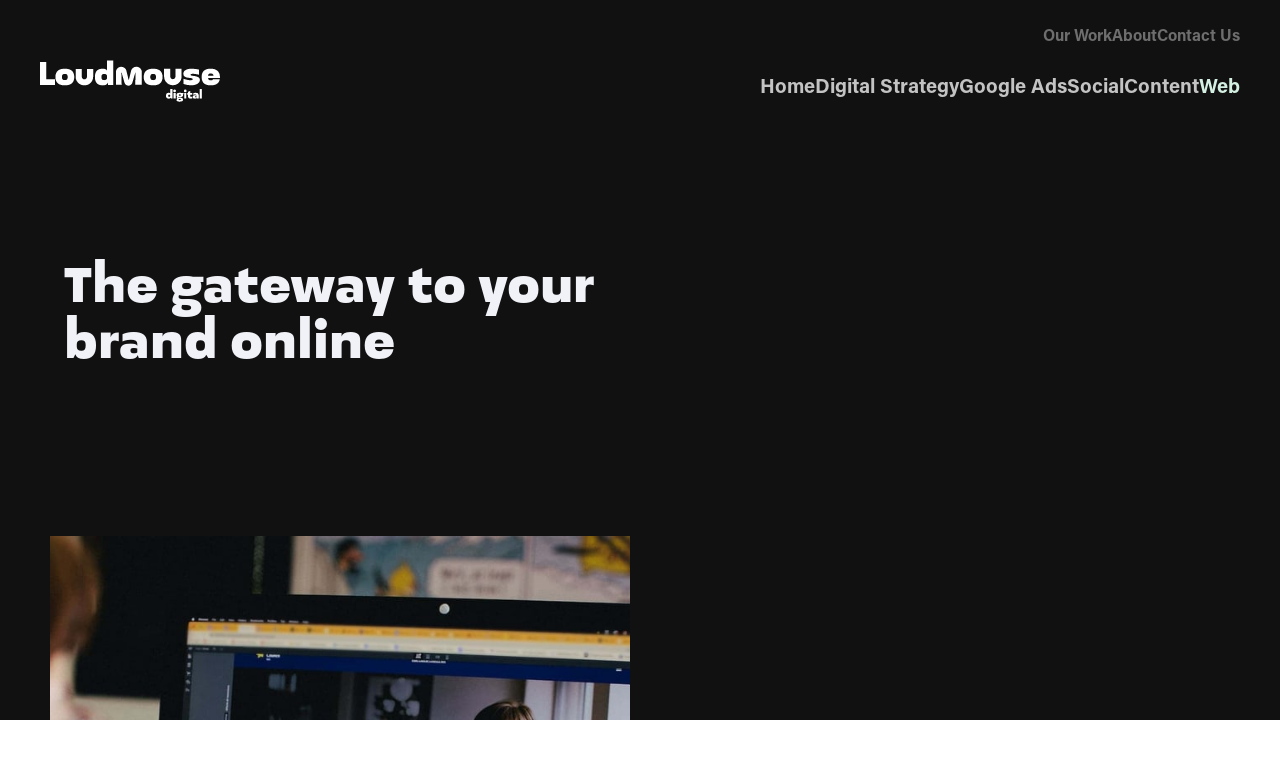

--- FILE ---
content_type: text/html; charset=utf-8
request_url: https://www.loudmouse.com.au/web-design
body_size: 21331
content:
<!DOCTYPE html><!-- Last Published: Fri Oct 17 2025 04:06:59 GMT+0000 (Coordinated Universal Time) --><html data-wf-domain="www.loudmouse.com.au" data-wf-page="62189be25ffbb53a788b0151" data-wf-site="620ded7c2babd171b6574cca"><head><meta charset="utf-8"/><title>Web &amp; Landing Page Design Perth| Loudmouse Digital</title><meta content="We design websites and landing pages that are optimised for conversions, leads and sales. Seamless flow from click to customer. Let&#x27;s discuss your solution." name="description"/><meta content="Web &amp; Landing Page Design Perth| Loudmouse Digital" property="og:title"/><meta content="We design websites and landing pages that are optimised for conversions, leads and sales. Seamless flow from click to customer. Let&#x27;s discuss your solution." property="og:description"/><meta content="Web &amp; Landing Page Design Perth| Loudmouse Digital" property="twitter:title"/><meta content="We design websites and landing pages that are optimised for conversions, leads and sales. Seamless flow from click to customer. Let&#x27;s discuss your solution." property="twitter:description"/><meta property="og:type" content="website"/><meta content="summary_large_image" name="twitter:card"/><meta content="width=device-width, initial-scale=1" name="viewport"/><link href="https://cdn.prod.website-files.com/620ded7c2babd171b6574cca/css/loudmouse.webflow.shared.fd7c6623b.min.css" rel="stylesheet" type="text/css"/><style>@media (min-width:992px) {html.w-mod-js:not(.w-mod-ix) [data-w-id="b5d659d8-d1ac-88a4-9b0e-7e3b1b871eae"] {opacity:0;}html.w-mod-js:not(.w-mod-ix) [data-w-id="b5d659d8-d1ac-88a4-9b0e-7e3b1b871eb4"] {opacity:0;}}</style><link href="https://fonts.googleapis.com" rel="preconnect"/><link href="https://fonts.gstatic.com" rel="preconnect" crossorigin="anonymous"/><script src="https://ajax.googleapis.com/ajax/libs/webfont/1.6.26/webfont.js" type="text/javascript"></script><script type="text/javascript">WebFont.load({  google: {    families: ["Caveat:regular,500,600,700","Caveat:regular,500,600,700"]  }});</script><script src="https://use.typekit.net/wtq6ekg.js" type="text/javascript"></script><script type="text/javascript">try{Typekit.load();}catch(e){}</script><script type="text/javascript">!function(o,c){var n=c.documentElement,t=" w-mod-";n.className+=t+"js",("ontouchstart"in o||o.DocumentTouch&&c instanceof DocumentTouch)&&(n.className+=t+"touch")}(window,document);</script><link href="https://cdn.prod.website-files.com/620ded7c2babd171b6574cca/6229bcfb2becf250f487229d_32x32.png" rel="shortcut icon" type="image/x-icon"/><link href="https://cdn.prod.website-files.com/620ded7c2babd171b6574cca/6229bd37cab9f345edabb18f_256x256_1.png" rel="apple-touch-icon"/><script src="https://www.google.com/recaptcha/api.js" type="text/javascript"></script><style>
  .body-content {
    -webkit-font-smoothing: antialiased;
    -moz-osx-font-smoothing: grayscale;
  }
  .cursor-wrapper{
	pointer-events: none;
	}

</style>

<style>
[color-mode="dark"]{
	--color--background: var(--dark--background);
  --color--text-color: var(--dark--text-color);
  --color--button-text: var(--dark--button-text);
  --color--button-tint: var(--dark--button-tint);
  --color--button-icon: var(--dark--button-icon);
  --color--card-tint: var(--dark--card-tint);
  --color--logo-color: var(--dark--logo-color);
  --color--background-secondary: var(--dark--background);
  --color--text-grey: var(--dark--text);
}

.large-hero-text {
  font-size: clamp( var(--font--min-font-size), var(--font--scaler), var(--font--max-font-size) );
}

@media (max-width: 768px) {
	:root{  
  --page-padding--container-main: var(--page-padding--container-main-mobile);
	--page-padding--section-main: var(--page-padding--section-main-mobile);
  }
}
</style>

<link rel="stylesheet" href="https://use.typekit.net/wtq6ekg.css">

<!-- [Attributes by Finsweet] CMS Load -->
<script async src="https://cdn.jsdelivr.net/npm/@finsweet/attributes-cmsload@1/cmsload.js"></script>

<!-- Google Tag Manager -->
<script>(function(w,d,s,l,i){w[l]=w[l]||[];w[l].push({'gtm.start':
new Date().getTime(),event:'gtm.js'});var f=d.getElementsByTagName(s)[0],
j=d.createElement(s),dl=l!='dataLayer'?'&l='+l:'';j.async=true;j.src=
'https://www.googletagmanager.com/gtm.js?id='+i+dl;f.parentNode.insertBefore(j,f);
})(window,document,'script','dataLayer','GTM-NPCZ89Z');</script>
<!-- End Google Tag Manager -->


<!-- [Attributes by Finsweet] Disable scrolling -->
<script defer src="https://cdn.jsdelivr.net/npm/@finsweet/attributes-scrolldisable@1/scrolldisable.js"></script>

</head><body><div data-w-id="909d70e0-f45d-7a7f-b046-2be6856b3142" class="preloader"><div class="preloader-lottie" data-w-id="909d70e0-f45d-7a7f-b046-2be6856b3143" data-animation-type="lottie" data-src="https://cdn.prod.website-files.com/620ded7c2babd171b6574cca/622ab3b427cbf8763a4d7ac4_data.json" data-loop="1" data-direction="1" data-autoplay="1" data-is-ix2-target="0" data-renderer="svg" data-default-duration="0.9666666666666667" data-duration="1.1"></div></div><div class="page-wrapper"><div class="sticky-navigation"><div data-animation="over-right" class="navigation reversed w-nav" data-easing2="ease-out" color-mode="dark" data-easing="ease-in" data-collapse="medium" data-w-id="b8b97a01-6533-a287-31fb-7c601c47c1c5" role="banner" data-no-scroll="1" data-duration="400" data-doc-height="1"><div class="container-nav w-container"><nav role="navigation" class="nav-menu w-nav-menu"><div class="primary-secondary-navs"><div class="primary-nav dark"><a href="/" class="nav-link reversed hover-link w-nav-link">Home</a><a href="/digital-marketing-strategy" class="nav-link reversed hover-link w-nav-link">Digital Strategy</a><a href="/google-ads" class="nav-link reversed hover-link w-nav-link">Google Ads</a><a href="/social-media-marketing" class="nav-link reversed hover-link w-nav-link">Social</a><a href="/content-marketing" class="nav-link reversed hover-link w-nav-link">Content</a><a href="/web-design" aria-current="page" class="nav-link reversed hover-link w-nav-link w--current">Web</a></div><div class="secondary-nav"><a href="/our-work" class="secondary-nav-link on-white hover-link w-nav-link">Our Work</a><a href="/about" class="secondary-nav-link on-white hover-link w-nav-link">About</a><a href="/our-approach" class="secondary-nav-link hidden w-nav-link">Our Approach</a><a href="/blog" class="secondary-nav-link hidden w-nav-link">Blog</a><a href="/contact" class="secondary-nav-link on-white hover-link w-nav-link">Contact Us</a></div></div></nav><a href="/" class="brand w-nav-brand"><div class="all-white-logo w-embed"><svg viewBox="0 0 190 44" fill="currentColor" xmlns="http://www.w3.org/2000/svg">
<path d="M138.266 40.3682L137.803 39.5021C137.529 40.2232 136.847 40.5015 135.874 40.5015C133.999 40.5015 132.972 39.4512 132.972 37.3897C132.972 34.9913 134.364 34.3603 135.823 34.3603C136.807 34.3603 137.282 34.6464 137.49 35.0814V30.4216H139.76V40.3643L138.266 40.3682ZM137.482 37.233C137.482 36.6138 137.141 36.3002 136.419 36.3002C135.697 36.3002 135.395 36.6138 135.395 37.476C135.395 38.3381 135.682 38.6007 136.407 38.6007C137.133 38.6007 137.482 38.2598 137.482 37.6719V37.233Z" fill=""/>
<path d="M142.098 33.8076C141.814 33.81 141.536 33.728 141.299 33.572C141.062 33.4161 140.877 33.1933 140.767 32.9319C140.657 32.6705 140.627 32.3823 140.681 32.104C140.735 31.8256 140.871 31.5696 141.071 31.3685C141.271 31.1675 141.527 31.0304 141.805 30.9747C142.083 30.9189 142.372 30.9471 142.634 31.0557C142.896 31.1642 143.12 31.3481 143.278 31.5841C143.435 31.8201 143.519 32.0975 143.518 32.3811C143.518 32.5679 143.482 32.753 143.411 32.9258C143.34 33.0986 143.235 33.2557 143.104 33.3882C142.972 33.5207 142.815 33.6259 142.643 33.6979C142.47 33.7698 142.285 33.8071 142.098 33.8076V33.8076ZM143.228 40.3682H140.957V34.4896H143.228V40.3682Z" fill=""/>
<path d="M151.538 35.7516H150.871C150.997 36.0503 151.06 36.3719 151.056 36.6961C151.056 38.4793 149.487 39.0162 147.6 39.0162C147.003 39.0272 146.406 38.9573 145.828 38.8085C145.758 38.8988 145.717 39.008 145.71 39.122C145.71 39.3062 145.855 39.4629 146.683 39.4629H148.02C149.938 39.4629 151.056 40.1331 151.056 41.4695C151.056 42.9901 149.608 43.6485 147.349 43.6485C145.318 43.6485 144.149 43.1077 144.149 42.0809C144.154 41.7591 144.269 41.4486 144.474 41.2006C144.679 40.9527 144.963 40.7821 145.279 40.717C145.015 40.7171 144.763 40.6134 144.576 40.4285C144.388 40.2436 144.282 39.9924 144.279 39.7294C144.326 39.2251 144.523 38.7463 144.843 38.3538C144.598 38.1553 144.404 37.9006 144.279 37.6113C144.153 37.322 144.099 37.0067 144.122 36.6922C144.122 34.9051 145.69 34.3407 147.51 34.3407C148.026 34.33 148.541 34.3826 149.044 34.4975H151.538V35.7516ZM146.392 41.395C146.392 41.7634 146.643 42.0534 147.589 42.0534C148.31 42.0534 148.663 41.881 148.663 41.4617C148.663 41.0423 148.193 40.8464 147.008 40.8464H146.549C146.451 41.013 146.397 41.2018 146.392 41.395ZM148.663 36.6922C148.663 36.1709 148.349 35.9867 147.589 35.9867C146.828 35.9867 146.538 36.1709 146.538 36.6922C146.538 37.2134 146.828 37.4289 147.589 37.4289C148.349 37.4289 148.663 37.2212 148.663 36.6922Z" fill=""/>
<path d="M153.346 33.8077C153.062 33.8092 152.785 33.7266 152.548 33.5701C152.312 33.4137 152.127 33.1906 152.018 32.9292C151.908 32.6677 151.879 32.3796 151.934 32.1015C151.988 31.8234 152.124 31.5678 152.325 31.3671C152.525 31.1665 152.78 31.0298 153.058 30.9744C153.337 30.919 153.625 30.9474 153.887 31.056C154.149 31.1647 154.373 31.3486 154.53 31.5845C154.687 31.8205 154.77 32.0977 154.77 32.3811C154.77 32.5683 154.734 32.7537 154.662 32.9268C154.591 33.0998 154.486 33.2571 154.354 33.3896C154.222 33.5221 154.065 33.6273 153.892 33.699C153.719 33.7708 153.533 33.8077 153.346 33.8077ZM154.476 40.3682H152.201V34.4896H154.476V40.3682Z" fill=""/>
<path d="M160.798 40.2388C160.201 40.3945 159.587 40.4774 158.97 40.4857C157.527 40.4857 156.256 39.9096 156.256 37.9815V36.3668H155.346V34.4896H156.256V33.3138L158.527 32.3811V34.5052H160.664V36.3825H158.527V37.5582C158.507 37.6981 158.52 37.8407 158.564 37.9749C158.609 38.1091 158.683 38.2314 158.782 38.3324C158.881 38.4334 159.001 38.5105 159.134 38.5577C159.268 38.6049 159.41 38.6209 159.55 38.6046C159.91 38.591 160.264 38.5209 160.602 38.3969L160.798 40.2388Z" fill=""/>
<path d="M165.59 40.3682L165.327 39.5844C165.092 40.2271 164.578 40.4897 163.515 40.4897C162.084 40.4897 161.229 40.0155 161.229 38.6791C161.229 37.1703 162.296 36.9469 163.606 36.9469C164.606 36.9469 165.053 37.0762 165.237 37.4446V36.9704C165.237 36.3786 164.645 36.1866 163.727 36.1866C163.056 36.166 162.387 36.2875 161.766 36.5432V34.8972C162.589 34.5221 163.487 34.3424 164.39 34.3721C166.32 34.3721 167.477 35.0814 167.477 36.6177V40.3682H165.59ZM165.237 38.1108C164.972 38.0153 164.691 37.9714 164.41 37.9815C163.739 37.9815 163.625 38.1775 163.625 38.5184C163.625 39.0318 163.876 39.1612 164.41 39.1612C165.053 39.1612 165.214 38.977 165.214 38.977L165.237 38.1108Z" fill=""/>
<path d="M168.583 30.4216H170.857V40.3643H168.583V30.4216Z" fill=""/>
<path d="M6.65153 20.0438H15.6954V26.2085H0V2.03174H6.65153V20.0438Z" fill=""/>
<path d="M36.1364 17.8416C36.1364 24.5628 31.6498 26.5811 26.1944 26.5811C20.7391 26.5811 16.2563 24.5628 16.2563 17.8416C16.2563 11.1204 20.7391 9.10596 26.1944 9.10596C31.6498 9.10596 36.1364 11.1204 36.1364 17.8416ZM29.2221 17.8416C29.2221 15.4157 28.3632 14.5927 26.1944 14.5927C24.0256 14.5927 23.1667 15.4157 23.1667 17.8416C23.1667 20.2675 24.0256 21.0905 26.1944 21.0905C28.3632 21.0905 29.2221 20.2714 29.2221 17.8416Z" fill=""/>
<path d="M71.7392 26.2086L71.6647 23.7592C70.8803 25.8128 68.9194 26.5966 66.1741 26.5966C60.8285 26.5966 57.9146 23.6103 57.9146 17.7474C57.9146 10.9125 61.8757 9.12542 66.025 9.12542C68.8292 9.12542 70.1744 9.9445 70.7705 11.179V0.636719H77.2338V26.2086H71.7392ZM70.7666 17.2457C70.7666 15.49 69.794 14.5925 67.7389 14.5925C65.6838 14.5925 64.8249 15.49 64.8249 17.8806C64.8249 20.2712 65.6485 21.0903 67.7036 21.0903C69.9077 21.0903 70.7666 20.1223 70.7666 18.441V17.2457Z" fill=""/>
<path d="M129.375 17.8416C129.375 24.5628 124.892 26.5811 119.437 26.5811C113.982 26.5811 109.495 24.5628 109.495 17.8416C109.495 11.1204 113.982 9.10596 119.437 9.10596C124.892 9.10596 129.375 11.1204 129.375 17.8416V17.8416ZM122.465 17.8416C122.465 15.4157 121.606 14.5927 119.437 14.5927C117.268 14.5927 116.409 15.4157 116.409 17.8416C116.409 20.2675 117.268 21.0905 119.437 21.0905C121.606 21.0905 122.465 20.2714 122.465 17.8416Z" fill=""/>
<path d="M167.932 15.4509C167.932 15.4509 163.935 14.4437 161.468 14.4437C159.935 14.4437 158.888 14.8552 158.888 15.4901C158.888 17.4692 168.83 15.6038 168.83 20.8671C168.83 24.2296 164.869 26.5419 159.562 26.5419C156.819 26.4755 154.1 26.0108 151.491 25.1624V19.6757C151.491 19.6757 156.048 21.208 158.852 21.208C160.311 21.208 161.245 20.8161 161.245 20.0872C161.245 17.6965 151.303 20.3106 151.303 14.4868C151.303 10.9009 155.04 9.10986 160.272 9.10986C162.85 9.16231 165.416 9.47481 167.932 10.0426V15.4509Z" fill=""/>
<path d="M189.796 20.1969C188.824 25.2368 184.639 26.5811 180.301 26.5811C174.96 26.5811 170.603 24.5432 170.603 17.8416C170.603 11.14 174.917 9.10596 180.117 9.10596C186.059 9.10596 190.314 11.8493 189.981 18.9271H177.431C177.505 20.4203 178.627 21.353 180.458 21.353C181.615 21.353 182.286 20.9611 182.662 20.1773L189.796 20.1969ZM177.352 16.5718H183.153C183.039 14.7063 181.807 14.1067 180.199 14.1067C178.517 14.1067 177.584 14.7455 177.36 16.5718" fill=""/>
<path d="M93.3412 26.9179C91.1842 26.9179 89.635 25.4796 89.0585 23.3908L86.1838 13.3344C86.1716 13.2957 86.1458 13.2627 86.1111 13.2414C86.0765 13.2202 86.0353 13.2122 85.9952 13.2188C85.9551 13.2255 85.9188 13.2464 85.8929 13.2778C85.867 13.3091 85.8533 13.3487 85.8543 13.3893L86.1916 26.0557H80.1401V12.7309C80.1441 11.3179 80.6787 9.95796 81.6382 8.92006C82.5976 7.88216 83.912 7.24198 85.3212 7.12619C86.7305 7.0104 88.1318 7.42744 89.2481 8.29479C90.3643 9.16213 91.114 10.4166 91.3489 11.8099L93.4471 20.4946C93.4601 20.5428 93.4887 20.5854 93.5284 20.6158C93.5681 20.6462 93.6167 20.6627 93.6667 20.6627C93.7168 20.6627 93.7654 20.6462 93.8051 20.6158C93.8448 20.5854 93.8734 20.5428 93.8864 20.4946L96.0356 11.7864C96.2571 10.4723 96.9371 9.279 97.9551 8.41814C98.9731 7.55728 100.263 7.08446 101.597 7.08352H101.801C102.544 7.08145 103.279 7.22593 103.966 7.50867C104.653 7.7914 105.277 8.20683 105.803 8.73113C106.329 9.25543 106.746 9.87829 107.03 10.564C107.314 11.2497 107.461 11.9847 107.46 12.727V26.0518H100.546L100.883 13.354C100.884 13.3134 100.87 13.2738 100.844 13.2425C100.819 13.2112 100.782 13.1902 100.742 13.1836C100.702 13.1769 100.661 13.1849 100.626 13.2061C100.592 13.2274 100.566 13.2604 100.554 13.2992L97.6083 23.4299C97.02 25.4953 95.4708 26.914 93.3255 26.914" fill=""/>
<path d="M56.083 9.47803V17.5631C56.0703 19.4937 55.4394 21.3696 54.2827 22.9162C53.1261 24.4627 51.5044 25.5986 49.655 26.1576C48.7469 26.4387 47.8016 26.5814 46.8509 26.5808C46.4496 26.5806 46.0487 26.5544 45.6508 26.5025C43.4489 26.2493 41.4153 25.2011 39.9326 23.5549C38.4498 21.9086 37.62 19.7778 37.5991 17.5631V9.47803H44.0663V17.5239C44.0663 18.2566 44.3576 18.9594 44.8761 19.4776C45.3947 19.9957 46.0979 20.2868 46.8313 20.2868C47.5646 20.2868 48.2678 19.9957 48.7864 19.4776C49.3049 18.9594 49.5962 18.2566 49.5962 17.5239V9.47803H56.083Z" fill=""/>
<path d="M149.471 9.29004V17.3751C149.459 19.3059 148.828 21.1821 147.672 22.7287C146.515 24.2754 144.893 25.4111 143.043 25.9696C141.749 26.3713 140.383 26.4889 139.039 26.3145C136.841 26.056 134.813 25.0055 133.335 23.3598C131.857 21.7141 131.031 19.5862 131.011 17.3751V9.29004H137.478V17.3359C137.478 18.0681 137.769 18.7704 138.287 19.2882C138.805 19.806 139.508 20.0969 140.241 20.0969C140.974 20.0969 141.676 19.806 142.195 19.2882C142.713 18.7704 143.004 18.0681 143.004 17.3359V9.29004H149.471Z" fill=""/>
</svg></div><div class="lm-logo-icon w-embed"><svg xmlns="http://www.w3.org/2000/svg" viewBox="0 0 200.28 187.93">
<defs>
<style>.cls-1{fill:CurrentColor;}</style></defs><g id="Layer_2" data-name="Layer 2"><g id="Layer_1-2" data-name="Layer 1"><path class="cls-1" d="M157.41,175.32c-.56-4.42-2.82-22.58-5.22-26.67-3.48-5.9-8.47-5.6-14.24-4.17-3.91,1-8.35,2.62-12.38,2.76-.17-2-.06-6-.34-8.17,0-.15,0-.29-.06-.43a23.93,23.93,0,0,0,5.42-2.65c1.11-.8.6-.87,1.92-.71h.09a34.41,34.41,0,0,0,17-2.32,35.23,35.23,0,0,0,6.68-62.11,34.65,34.65,0,0,0-13.49-5.45,35.63,35.63,0,0,0-7.22-.53c-1.51.05-3,.29-4.49.43a3.86,3.86,0,0,1-.68,0,5.07,5.07,0,0,1-.56,0l.26-.12C141.09,60,152.29,55,163,49.31c9.42-5,4.13-21.3-5.95-21.31-6.27,0-32.67,1.69-39.57,2.05a47.23,47.23,0,0,0-.11-6.94,9,9,0,0,0-9.18-7.85c-5.24,0-10.51.56-15.76.89-1.3-4.83-5.5-7-10.22-8L47.49,1C42.38-.11,37.1-1.25,33.13,3.35,30.42,6.49,25.39,45,24.57,50.57c-.75,5.17-.26,10.42,5,13.21,1.91,1,25.3,4.66,29.92,5.4C55.76,76.87,44.7,99.64,43,103.38c-2.89,6.25,0,14,7.3,15.21,4,.66,8.51,0,12.69-.41-.42,1.41-3.26,11.69-4.34,15.43-1.64,0-30.86-2-35.08-1.67.7-.94,4.75-14.79,6.46-20.1q2.23-6.91,4.46-13.83c1.19-3.66.73-6.6-3.25-8.17-8.57-3.42-17-7.36-25.61-10.53-1.75-.64-3.29-.59-4.66.85a2,2,0,0,0-.14.22c0,.05-.09.07-.13.14C-2,84.46,3.89,86.59,6.41,87.91c4.95,2.6,17.94,8.93,18.6,9.77.33.4.15.57-.19,1.47-1.59,4.3-13.48,34.85-13.75,37.68-.45,4.77,4,5.34,7.48,5.56,4.82.29,29.37,2.13,36.84,2.42-2.33,8.08-8.78,29.67-9.33,32.4-1.11,5.43,3.62,9.59,8.68,9.77,8.78.3,38.48.7,44.52.8,3.26.06,6.7.52,9.78-.62,3.13,1.27,6.31.66,9.66.38l29.49-2.45c5.31-.44,9.75-3.84,9.2-9.52a2.11,2.11,0,0,0,0-.25m2.33-90.07a30.4,30.4,0,0,1,4.32,15.33A28,28,0,0,1,141,127.82a41.35,41.35,0,0,0-1.55-55.43,28,28,0,0,1,20.32,12.86M142,101a31.43,31.43,0,0,1-7.83,20.81s0,0,0,0a31.72,31.72,0,0,1-6,5.32h0a32.51,32.51,0,0,1-5.38,2.94l-.15.05a8.71,8.71,0,0,1-1.33.52c-.48.18-1,.35-1.46.5l-1,.29c-.3.09-.62.17-.94.24a1.59,1.59,0,0,1-.33.09l-.15,0-.17,0h-.06c-.39.09-.79.16-1.2.24l-1,.15s0,0,0,0c-.58.09-1.15.15-1.74.19l-1.2.09-1.63,0-1.32,0-.61,0c-.42,0-.84-.05-1.24-.1l-1.24-.15a34.38,34.38,0,0,1-6-1.44.44.44,0,0,1-.15-.05l-.88-.32L98,130l-1.28-.58,0,0a32.3,32.3,0,0,1-13.89-12.5l.36,0c5-.29,9.88-.6,14.81-.88a10.76,10.76,0,0,1,2.77-.17c.25.07.88.63,1.4.83a22.82,22.82,0,0,0,5.5,1.22,3.42,3.42,0,0,0,.45,0,17.93,17.93,0,0,0,13.43-4.11c7.74-6.67,6.94-19.46-.55-26a17.85,17.85,0,0,0-12.52-4.41,14.11,14.11,0,0,0-1.83.15,14,14,0,0,0-6.8,2.85c-.33.25-.64.52-1,.78l-.15.15H98c-5.54.32-11.09.62-16.63,1l-.38,0a32,32,0,0,1,20.32-18,30.28,30.28,0,0,1,21.34,1.42A31.64,31.64,0,0,1,142,101m-84.83,7.18c-3.47-.35-1.71-3.3-.88-5.41,1.49-3.83,10.5-26.68,13.39-34.32,1.16-3,.53-6-3-7-2.94-.8-26.39-5.91-28.14-6.29-.86-.19-3.83-.55-4.36-1.39-.92-1.54,6.43-39.64,9-40.24.66-.17,30.39,4.59,34.71,5.25,2.36.36,5.32,0,6.23,2.66C85.26,24.64,85.39,28.7,86,32c.63,3.5.74,8,5.32,8.22,5.32.31,60.59-2.89,62.53-1,1,.9,1.12,3,.22,3.73a27.23,27.23,0,0,1-3.31,1.93c-3.41,1.7-27.57,14-32.18,16l-.48.2c-.22.08-.47.32-.71.36s.26-.34.19-.34c-1-.05-2-.33-3-.44a40.62,40.62,0,0,0-12.2.47,39.79,39.79,0,0,0-7.1,2.09l-.2.07A40.39,40.39,0,0,0,71.4,88.87,19.16,19.16,0,0,0,68,89c-2,.35-3.53,2.54-2.25,4.48,0,.07.12.11.18.19s0,.1.08.15c.57.74,2.34,1.25,4.83,1.59h0a81.6,81.6,0,0,0,8.32.6c8.23.23,18.29-.14,24.17-.3,1.6,0,2.89-.07,3.74-.07,2.93,0,2.82,10.31.42,11a32.17,32.17,0,0,1-4,.38c-5.28.33-14.85.66-23.94.9-2.92.08-5.79.14-8.45.19-7,.13-12.6.17-13.95,0m55.9,71s-.29,0-.31,0c.17-.29.32-.24.47-.09a1,1,0,0,1-.16,0m34.9-3.64c-1.12.55-32.57,3.17-33.72,3.32,0-.24-.48-23.33-3.56-28-3.48-5.25-10.35-4.7-16-4.44-.08-1.65-.29-3.35-1.53-4.53a4,4,0,0,0-6.39,1c-1.93,3.79-7.2,13,.49,13.1,4.19,0,8.16-2.9,14.94-1.25,4.32,1,1.25,19.17,1.1,23.08-.11,0-39.57.31-48.22-.11-.69,0-1-.13-1.06,0,.1-.43,16.3-50.14,17.3-54a15.79,15.79,0,0,0,.73-6.2l1.14-.06a40.43,40.43,0,0,0,17,18.59A41.24,41.24,0,0,0,116.64,141c0,.1,0,.24,0,.42.18,2.27.25,9.7,1.42,11.52,2.27,3.55,11.89.15,14.64-.76,7.18-2.4,14.75-1.07,15.33,3.82s.71,15.48-.13,19.57"/><path class="cls-1" d="M165,72.54a4.54,4.54,0,0,0,6.65,1.21l4.49-3.07,10.2-7a7.59,7.59,0,0,0,1.54-1.22,4.4,4.4,0,0,0-4.87-7,9.14,9.14,0,0,0-1.25.63l-11,6.19c-1.59.9-3.19,1.77-4.77,2.69-2.62,1.51-2.21,5.2-1,7.53"/><path class="cls-1" d="M178.12,86.72c-2.62.45-4.11,3.65-3.82,6.12a1.66,1.66,0,0,0,.06.21,1,1,0,0,0,0,.24A4.5,4.5,0,0,0,180,96.61l4.63-1.11,11.54-2.74c2.24-.54,4.17-2,4.1-4.57-.09-3-2.85-4.57-5.58-4.14-3.76.58-7.51,1.21-11.26,1.81-1.77.29-3.55.55-5.32.86"/><path class="cls-1" d="M196.88,114.83a1.55,1.55,0,0,0-.71-.32l-10.34-2-6.54-1.23c-1.48-.28-3.18-.82-4.66-.38a4.45,4.45,0,0,0-3.1,4.26,4.51,4.51,0,0,0,3.18,4.18c1.17.39,2.37.7,3.55,1.05l12.42,3.69c2.33.7,5,1.77,6.86-.43a9.18,9.18,0,0,0,1.71-4.06,4.41,4.41,0,0,0-2.37-4.8"/><path class="cls-1" d="M174.92,139.16l-6.58-8a4.42,4.42,0,0,0-4.71-1.29,4.71,4.71,0,0,0-3,3.66,4.66,4.66,0,0,0,.92,3.93c.23.27.49.54.73.8l7.62,8.39c.76.84,1.54,1.68,2.3,2.53,1,1.08,2.08,2.1,3.63,2a4.44,4.44,0,0,0,4-3.4c.44-1.93-.53-3.35-1.67-4.73l-3.23-3.92"/></g></g></svg></div></a><div fs-scrolldisable-element="toggle" class="menu-button w-nav-button"><div class="line-1"></div><div class="line-3"></div><div class="line-2"></div></div></div></div></div><div class="about-sub web-design"><div class="container-1200px w-container"><div class="service-header-wrapper align-left"><div data-w-id="b5d659d8-d1ac-88a4-9b0e-7e3b1b871eae" class="small-title green">Website, Landing Page &amp; Microsite Design</div><div class="header-text">The gateway to your brand online</div><div class="margin-30px"><p data-w-id="b5d659d8-d1ac-88a4-9b0e-7e3b1b871eb4" class="subhead white">Our web designers let your users know where to look and how to act.</p></div></div></div></div><div class="service-page-image-container w-container"><div class="image-under hide-on-mobile"><img src="https://cdn.prod.website-files.com/620ded7c2babd171b6574cca/622ede3f753644bd3d292bf8_web.jpg" loading="lazy" sizes="(max-width: 767px) 100vw, (max-width: 991px) 728px, 940px" srcset="https://cdn.prod.website-files.com/620ded7c2babd171b6574cca/622ede3f753644bd3d292bf8_web-p-1080.jpeg 1080w, https://cdn.prod.website-files.com/620ded7c2babd171b6574cca/622ede3f753644bd3d292bf8_web.jpg 1920w" alt="" class="image-34"/></div><div class="image-above"><img class="image-30" src="https://cdn.prod.website-files.com/620ded7c2babd171b6574cca/623052141dfad82561fbaf80_LOUDMOUSE-IMAGES-11.jpg" alt="" style="opacity:0" sizes="(max-width: 767px) 100vw, (max-width: 991px) 728px, 940px" data-w-id="0b1b2f2c-32eb-94ea-9684-a64f1699f43f" id="w-node-_0b1b2f2c-32eb-94ea-9684-a64f1699f43f-788b0151" loading="lazy" srcset="https://cdn.prod.website-files.com/620ded7c2babd171b6574cca/623052141dfad82561fbaf80_LOUDMOUSE-IMAGES-11-p-1080.jpeg 1080w, https://cdn.prod.website-files.com/620ded7c2babd171b6574cca/623052141dfad82561fbaf80_LOUDMOUSE-IMAGES-11-p-1600.jpeg 1600w, https://cdn.prod.website-files.com/620ded7c2babd171b6574cca/623052141dfad82561fbaf80_LOUDMOUSE-IMAGES-11.jpg 2000w"/></div></div><section id="digital-marketing-strategy" class="heading-section"><div class="left-align-mobile w-container"><div class="heading-subheading"><div class="small-title blue">Website, Landing Page &amp; Microsite Design</div><h1 class="h1">Web &amp; Landing Page Design</h1><div class="subhead">Web Design that works as hard as you do.</div></div><p class="body-paragraphs header">Web design has one sole purpose: to help your business succeed online. <br/><br/>Our team of tech genius developers and web designers are well versed in delivering measurable solutions that deliver results. All the while reducing friction to help turn window shoppers into customers (the lifelong kind).<br/><br/>We cater your web design and landing pages to meet your business objectives with a streamlined user experience that is not only easy to navigate but runs fast on any device, scales to any screen and remains reliable every moment it’s online.</p></div></section><div class="section-w-margin-100"><div class="flex-text-image-container w-container"><div class="flex-text-wrapper"><div class="heading-subheading"><h2 class="h2">Campaign <br/>Landing Pages</h2><div class="subhead">Help your audience land right where you want them.</div></div><div class="body-paragraphs w-richtext"><p>Our landing pages are the difference between a mere visitor to your website, and that visitor transitioning into a customer. In addition to being search engine optimised, they&#x27;re part of a seamless flow for your paid campaign traffic to hear your message, then convert.<br/></p><p>Landing pages should be highly specific and focused on one desired outcome: <strong>conversion.</strong> With copy written for your specific audience, your website will encourage the visitor to act.</p></div></div><div class="flex-image-container"><img src="https://cdn.prod.website-files.com/620ded7c2babd171b6574cca/622ac0af66dc389c501b618a_Screen%20Shot%202022-03-11%20at%2011.17.38%20am.jpg" sizes="(max-width: 767px) 100vw, (max-width: 991px) 728px, 940px" srcset="https://cdn.prod.website-files.com/620ded7c2babd171b6574cca/622ac0af66dc389c501b618a_Screen%20Shot%202022-03-11%20at%2011.17.38%20am-p-800.jpeg 800w, https://cdn.prod.website-files.com/620ded7c2babd171b6574cca/622ac0af66dc389c501b618a_Screen%20Shot%202022-03-11%20at%2011.17.38%20am-p-1080.jpeg 1080w, https://cdn.prod.website-files.com/620ded7c2babd171b6574cca/622ac0af66dc389c501b618a_Screen%20Shot%202022-03-11%20at%2011.17.38%20am-p-1600.jpeg 1600w, https://cdn.prod.website-files.com/620ded7c2babd171b6574cca/622ac0af66dc389c501b618a_Screen%20Shot%202022-03-11%20at%2011.17.38%20am.jpg 1920w" alt="" class="image-stack rotate"/><img src="https://cdn.prod.website-files.com/620ded7c2babd171b6574cca/622ac1e959fdf717637552b9_mobile.jpg" loading="lazy" height="300" sizes="(max-width: 479px) 100vw, 138.78125px" alt="" srcset="https://cdn.prod.website-files.com/620ded7c2babd171b6574cca/622ac1e959fdf717637552b9_mobile-p-500.jpeg 500w, https://cdn.prod.website-files.com/620ded7c2babd171b6574cca/622ac1e959fdf717637552b9_mobile.jpg 780w" class="image-stack overlay sml"/></div></div></div><section id="why-you-need-strategy" class="section-w-margin-100"><div class="flex-text-image-container reversed w-container"><div class="flex-text-wrapper"><div class="heading-subheading"><h2 class="h2">Microsites</h2><div class="subhead">Micro, but mighty.<br/></div></div><div class="body-paragraphs w-richtext"><p>A microsite is a branded content hub that exists outside your primary website, but is very much a part of your online identity. It can be for a campaign, a new product, an event, or an app.<br/></p><p>The microsites we create pack an absolute punch in facilitating a seamless journey from paid campaign traffic to conversion.<br/></p><p>Our microsites give your brand the freedom to use alternative content strategies to reach new audiences that might not fit the traditional mould.</p></div></div><div class="flex-image-container reversed"><img src="https://cdn.prod.website-files.com/620ded7c2babd171b6574cca/62bd4542f11f1f4db01bfdad_landing-page.jpg" loading="lazy" sizes="(max-width: 767px) 100vw, (max-width: 991px) 728px, 940px" height="" alt="Adam Feilding presenting a website design." srcset="https://cdn.prod.website-files.com/620ded7c2babd171b6574cca/62bd4542f11f1f4db01bfdad_landing-page-p-500.jpeg 500w, https://cdn.prod.website-files.com/620ded7c2babd171b6574cca/62bd4542f11f1f4db01bfdad_landing-page-p-800.jpeg 800w, https://cdn.prod.website-files.com/620ded7c2babd171b6574cca/62bd4542f11f1f4db01bfdad_landing-page.jpg 1080w" class="flex-image"/></div></div></section><section id="Case-study" class="section-w-margin-100"><div class="container"><div class="align-center left-align-mobile"><div><h3 class="title-3">Our Work<br/></h3></div></div><div class="_3-col"><div class="work-3-col-block w-dyn-list"><div role="list" class="w-dyn-items w-row"><div role="listitem" class="collection-item-3 w-dyn-item w-col w-col-4"><a href="/our-work/make-smoking-history" class="case-study-thumbnail-wrapper w-inline-block"><img src="https://cdn.prod.website-files.com/620ded7c2babd1ddd0574cd3/655d63ab2056a65d542854dd_msh-thumbnail.gif" loading="lazy" alt="" class="case-study-thumbnail square"/></a><a href="/our-work/make-smoking-history" class="margin-20px w-inline-block"><div class="client-name sml">Make Smoking History</div><div class="case-study-category">Digital marketing strategy and website redevelopment</div></a></div><div role="listitem" class="collection-item-3 w-dyn-item w-col w-col-4"><a href="/our-work/abc-blinds" class="case-study-thumbnail-wrapper w-inline-block"><img src="https://cdn.prod.website-files.com/620ded7c2babd1ddd0574cd3/622f040f50ce9fd8a38efab0_ABC_Thumbnail%201_portrait.jpg" loading="lazy" alt="" class="case-study-thumbnail square"/></a><a href="/our-work/abc-blinds" class="margin-20px w-inline-block"><div class="client-name sml">ABC Blinds</div><div class="case-study-category">Social media and content strategy</div></a></div><div role="listitem" class="collection-item-3 w-dyn-item w-col w-col-4"><a href="/our-work/half-price-blinds" class="case-study-thumbnail-wrapper w-inline-block"><img src="https://cdn.prod.website-files.com/620ded7c2babd1ddd0574cd3/622c4a71f46078a21d58d467_beat-the-heat.jpg" loading="lazy" alt="" sizes="(max-width: 479px) 96vw, (max-width: 767px) 97vw, (max-width: 991px) 31vw, 33vw" srcset="https://cdn.prod.website-files.com/620ded7c2babd1ddd0574cd3/622c4a71f46078a21d58d467_beat-the-heat-p-500.jpeg 500w, https://cdn.prod.website-files.com/620ded7c2babd1ddd0574cd3/622c4a71f46078a21d58d467_beat-the-heat.jpg 1440w" class="case-study-thumbnail square"/></a><a href="/our-work/half-price-blinds" class="margin-20px w-inline-block"><div class="client-name sml">Half Price Blinds</div><div class="case-study-category">Content and social media strategy</div></a></div></div></div></div></div></section><section id="CTA" data-w-id="d7f77113-aa10-68e0-b146-9f33e715deff" class="section blue"><div data-w-id="d7f77113-aa10-68e0-b146-9f33e715df00" class="centered-container w-container"><div class="align-center"><div class="loudmouse-pattern w-embed"><svg xmlns="http://www.w3.org/2000/svg" viewBox="0 0 200.28 187.93">
<defs>
<style>.cls-1{fill:CurrentColor;}</style></defs><g id="Layer_2" data-name="Layer 2"><g id="Layer_1-2" data-name="Layer 1"><path class="cls-1" d="M157.41,175.32c-.56-4.42-2.82-22.58-5.22-26.67-3.48-5.9-8.47-5.6-14.24-4.17-3.91,1-8.35,2.62-12.38,2.76-.17-2-.06-6-.34-8.17,0-.15,0-.29-.06-.43a23.93,23.93,0,0,0,5.42-2.65c1.11-.8.6-.87,1.92-.71h.09a34.41,34.41,0,0,0,17-2.32,35.23,35.23,0,0,0,6.68-62.11,34.65,34.65,0,0,0-13.49-5.45,35.63,35.63,0,0,0-7.22-.53c-1.51.05-3,.29-4.49.43a3.86,3.86,0,0,1-.68,0,5.07,5.07,0,0,1-.56,0l.26-.12C141.09,60,152.29,55,163,49.31c9.42-5,4.13-21.3-5.95-21.31-6.27,0-32.67,1.69-39.57,2.05a47.23,47.23,0,0,0-.11-6.94,9,9,0,0,0-9.18-7.85c-5.24,0-10.51.56-15.76.89-1.3-4.83-5.5-7-10.22-8L47.49,1C42.38-.11,37.1-1.25,33.13,3.35,30.42,6.49,25.39,45,24.57,50.57c-.75,5.17-.26,10.42,5,13.21,1.91,1,25.3,4.66,29.92,5.4C55.76,76.87,44.7,99.64,43,103.38c-2.89,6.25,0,14,7.3,15.21,4,.66,8.51,0,12.69-.41-.42,1.41-3.26,11.69-4.34,15.43-1.64,0-30.86-2-35.08-1.67.7-.94,4.75-14.79,6.46-20.1q2.23-6.91,4.46-13.83c1.19-3.66.73-6.6-3.25-8.17-8.57-3.42-17-7.36-25.61-10.53-1.75-.64-3.29-.59-4.66.85a2,2,0,0,0-.14.22c0,.05-.09.07-.13.14C-2,84.46,3.89,86.59,6.41,87.91c4.95,2.6,17.94,8.93,18.6,9.77.33.4.15.57-.19,1.47-1.59,4.3-13.48,34.85-13.75,37.68-.45,4.77,4,5.34,7.48,5.56,4.82.29,29.37,2.13,36.84,2.42-2.33,8.08-8.78,29.67-9.33,32.4-1.11,5.43,3.62,9.59,8.68,9.77,8.78.3,38.48.7,44.52.8,3.26.06,6.7.52,9.78-.62,3.13,1.27,6.31.66,9.66.38l29.49-2.45c5.31-.44,9.75-3.84,9.2-9.52a2.11,2.11,0,0,0,0-.25m2.33-90.07a30.4,30.4,0,0,1,4.32,15.33A28,28,0,0,1,141,127.82a41.35,41.35,0,0,0-1.55-55.43,28,28,0,0,1,20.32,12.86M142,101a31.43,31.43,0,0,1-7.83,20.81s0,0,0,0a31.72,31.72,0,0,1-6,5.32h0a32.51,32.51,0,0,1-5.38,2.94l-.15.05a8.71,8.71,0,0,1-1.33.52c-.48.18-1,.35-1.46.5l-1,.29c-.3.09-.62.17-.94.24a1.59,1.59,0,0,1-.33.09l-.15,0-.17,0h-.06c-.39.09-.79.16-1.2.24l-1,.15s0,0,0,0c-.58.09-1.15.15-1.74.19l-1.2.09-1.63,0-1.32,0-.61,0c-.42,0-.84-.05-1.24-.1l-1.24-.15a34.38,34.38,0,0,1-6-1.44.44.44,0,0,1-.15-.05l-.88-.32L98,130l-1.28-.58,0,0a32.3,32.3,0,0,1-13.89-12.5l.36,0c5-.29,9.88-.6,14.81-.88a10.76,10.76,0,0,1,2.77-.17c.25.07.88.63,1.4.83a22.82,22.82,0,0,0,5.5,1.22,3.42,3.42,0,0,0,.45,0,17.93,17.93,0,0,0,13.43-4.11c7.74-6.67,6.94-19.46-.55-26a17.85,17.85,0,0,0-12.52-4.41,14.11,14.11,0,0,0-1.83.15,14,14,0,0,0-6.8,2.85c-.33.25-.64.52-1,.78l-.15.15H98c-5.54.32-11.09.62-16.63,1l-.38,0a32,32,0,0,1,20.32-18,30.28,30.28,0,0,1,21.34,1.42A31.64,31.64,0,0,1,142,101m-84.83,7.18c-3.47-.35-1.71-3.3-.88-5.41,1.49-3.83,10.5-26.68,13.39-34.32,1.16-3,.53-6-3-7-2.94-.8-26.39-5.91-28.14-6.29-.86-.19-3.83-.55-4.36-1.39-.92-1.54,6.43-39.64,9-40.24.66-.17,30.39,4.59,34.71,5.25,2.36.36,5.32,0,6.23,2.66C85.26,24.64,85.39,28.7,86,32c.63,3.5.74,8,5.32,8.22,5.32.31,60.59-2.89,62.53-1,1,.9,1.12,3,.22,3.73a27.23,27.23,0,0,1-3.31,1.93c-3.41,1.7-27.57,14-32.18,16l-.48.2c-.22.08-.47.32-.71.36s.26-.34.19-.34c-1-.05-2-.33-3-.44a40.62,40.62,0,0,0-12.2.47,39.79,39.79,0,0,0-7.1,2.09l-.2.07A40.39,40.39,0,0,0,71.4,88.87,19.16,19.16,0,0,0,68,89c-2,.35-3.53,2.54-2.25,4.48,0,.07.12.11.18.19s0,.1.08.15c.57.74,2.34,1.25,4.83,1.59h0a81.6,81.6,0,0,0,8.32.6c8.23.23,18.29-.14,24.17-.3,1.6,0,2.89-.07,3.74-.07,2.93,0,2.82,10.31.42,11a32.17,32.17,0,0,1-4,.38c-5.28.33-14.85.66-23.94.9-2.92.08-5.79.14-8.45.19-7,.13-12.6.17-13.95,0m55.9,71s-.29,0-.31,0c.17-.29.32-.24.47-.09a1,1,0,0,1-.16,0m34.9-3.64c-1.12.55-32.57,3.17-33.72,3.32,0-.24-.48-23.33-3.56-28-3.48-5.25-10.35-4.7-16-4.44-.08-1.65-.29-3.35-1.53-4.53a4,4,0,0,0-6.39,1c-1.93,3.79-7.2,13,.49,13.1,4.19,0,8.16-2.9,14.94-1.25,4.32,1,1.25,19.17,1.1,23.08-.11,0-39.57.31-48.22-.11-.69,0-1-.13-1.06,0,.1-.43,16.3-50.14,17.3-54a15.79,15.79,0,0,0,.73-6.2l1.14-.06a40.43,40.43,0,0,0,17,18.59A41.24,41.24,0,0,0,116.64,141c0,.1,0,.24,0,.42.18,2.27.25,9.7,1.42,11.52,2.27,3.55,11.89.15,14.64-.76,7.18-2.4,14.75-1.07,15.33,3.82s.71,15.48-.13,19.57"/><path class="cls-1" d="M165,72.54a4.54,4.54,0,0,0,6.65,1.21l4.49-3.07,10.2-7a7.59,7.59,0,0,0,1.54-1.22,4.4,4.4,0,0,0-4.87-7,9.14,9.14,0,0,0-1.25.63l-11,6.19c-1.59.9-3.19,1.77-4.77,2.69-2.62,1.51-2.21,5.2-1,7.53"/><path class="cls-1" d="M178.12,86.72c-2.62.45-4.11,3.65-3.82,6.12a1.66,1.66,0,0,0,.06.21,1,1,0,0,0,0,.24A4.5,4.5,0,0,0,180,96.61l4.63-1.11,11.54-2.74c2.24-.54,4.17-2,4.1-4.57-.09-3-2.85-4.57-5.58-4.14-3.76.58-7.51,1.21-11.26,1.81-1.77.29-3.55.55-5.32.86"/><path class="cls-1" d="M196.88,114.83a1.55,1.55,0,0,0-.71-.32l-10.34-2-6.54-1.23c-1.48-.28-3.18-.82-4.66-.38a4.45,4.45,0,0,0-3.1,4.26,4.51,4.51,0,0,0,3.18,4.18c1.17.39,2.37.7,3.55,1.05l12.42,3.69c2.33.7,5,1.77,6.86-.43a9.18,9.18,0,0,0,1.71-4.06,4.41,4.41,0,0,0-2.37-4.8"/><path class="cls-1" d="M174.92,139.16l-6.58-8a4.42,4.42,0,0,0-4.71-1.29,4.71,4.71,0,0,0-3,3.66,4.66,4.66,0,0,0,.92,3.93c.23.27.49.54.73.8l7.62,8.39c.76.84,1.54,1.68,2.3,2.53,1,1.08,2.08,2.1,3.63,2a4.44,4.44,0,0,0,4-3.4c.44-1.93-.53-3.35-1.67-4.73l-3.23-3.92"/></g></g></svg></div><div class="cta-text">Let&#x27;s make some noise together</div></div><div class="margin-60px _30px"><div class="button-flex center"><a data-w-id="1795a151-897d-e1ab-44aa-dfd56a7ad92f" href="#" class="filled-button light modal-trigger w-inline-block"><div class="filled-button-text lets-talk">Let&#x27;s Talk</div></a></div></div></div></section><footer class="footer dark"><div class="container-1400px w-container"><div class="footer-gird"><div id="w-node-_842e12f2-71a9-7ce7-089f-645be5283b13-e5283b10" class="footer-column _1"><a href="/" class="footer-logo w-nav-brand"><div class="lm-logo-icon footer-icon w-embed"><svg xmlns="http://www.w3.org/2000/svg" viewBox="0 0 200.28 187.93">
<defs>
<style>.cls-1{fill:CurrentColor;}</style></defs><g id="Layer_2" data-name="Layer 2"><g id="Layer_1-2" data-name="Layer 1"><path class="cls-1" d="M157.41,175.32c-.56-4.42-2.82-22.58-5.22-26.67-3.48-5.9-8.47-5.6-14.24-4.17-3.91,1-8.35,2.62-12.38,2.76-.17-2-.06-6-.34-8.17,0-.15,0-.29-.06-.43a23.93,23.93,0,0,0,5.42-2.65c1.11-.8.6-.87,1.92-.71h.09a34.41,34.41,0,0,0,17-2.32,35.23,35.23,0,0,0,6.68-62.11,34.65,34.65,0,0,0-13.49-5.45,35.63,35.63,0,0,0-7.22-.53c-1.51.05-3,.29-4.49.43a3.86,3.86,0,0,1-.68,0,5.07,5.07,0,0,1-.56,0l.26-.12C141.09,60,152.29,55,163,49.31c9.42-5,4.13-21.3-5.95-21.31-6.27,0-32.67,1.69-39.57,2.05a47.23,47.23,0,0,0-.11-6.94,9,9,0,0,0-9.18-7.85c-5.24,0-10.51.56-15.76.89-1.3-4.83-5.5-7-10.22-8L47.49,1C42.38-.11,37.1-1.25,33.13,3.35,30.42,6.49,25.39,45,24.57,50.57c-.75,5.17-.26,10.42,5,13.21,1.91,1,25.3,4.66,29.92,5.4C55.76,76.87,44.7,99.64,43,103.38c-2.89,6.25,0,14,7.3,15.21,4,.66,8.51,0,12.69-.41-.42,1.41-3.26,11.69-4.34,15.43-1.64,0-30.86-2-35.08-1.67.7-.94,4.75-14.79,6.46-20.1q2.23-6.91,4.46-13.83c1.19-3.66.73-6.6-3.25-8.17-8.57-3.42-17-7.36-25.61-10.53-1.75-.64-3.29-.59-4.66.85a2,2,0,0,0-.14.22c0,.05-.09.07-.13.14C-2,84.46,3.89,86.59,6.41,87.91c4.95,2.6,17.94,8.93,18.6,9.77.33.4.15.57-.19,1.47-1.59,4.3-13.48,34.85-13.75,37.68-.45,4.77,4,5.34,7.48,5.56,4.82.29,29.37,2.13,36.84,2.42-2.33,8.08-8.78,29.67-9.33,32.4-1.11,5.43,3.62,9.59,8.68,9.77,8.78.3,38.48.7,44.52.8,3.26.06,6.7.52,9.78-.62,3.13,1.27,6.31.66,9.66.38l29.49-2.45c5.31-.44,9.75-3.84,9.2-9.52a2.11,2.11,0,0,0,0-.25m2.33-90.07a30.4,30.4,0,0,1,4.32,15.33A28,28,0,0,1,141,127.82a41.35,41.35,0,0,0-1.55-55.43,28,28,0,0,1,20.32,12.86M142,101a31.43,31.43,0,0,1-7.83,20.81s0,0,0,0a31.72,31.72,0,0,1-6,5.32h0a32.51,32.51,0,0,1-5.38,2.94l-.15.05a8.71,8.71,0,0,1-1.33.52c-.48.18-1,.35-1.46.5l-1,.29c-.3.09-.62.17-.94.24a1.59,1.59,0,0,1-.33.09l-.15,0-.17,0h-.06c-.39.09-.79.16-1.2.24l-1,.15s0,0,0,0c-.58.09-1.15.15-1.74.19l-1.2.09-1.63,0-1.32,0-.61,0c-.42,0-.84-.05-1.24-.1l-1.24-.15a34.38,34.38,0,0,1-6-1.44.44.44,0,0,1-.15-.05l-.88-.32L98,130l-1.28-.58,0,0a32.3,32.3,0,0,1-13.89-12.5l.36,0c5-.29,9.88-.6,14.81-.88a10.76,10.76,0,0,1,2.77-.17c.25.07.88.63,1.4.83a22.82,22.82,0,0,0,5.5,1.22,3.42,3.42,0,0,0,.45,0,17.93,17.93,0,0,0,13.43-4.11c7.74-6.67,6.94-19.46-.55-26a17.85,17.85,0,0,0-12.52-4.41,14.11,14.11,0,0,0-1.83.15,14,14,0,0,0-6.8,2.85c-.33.25-.64.52-1,.78l-.15.15H98c-5.54.32-11.09.62-16.63,1l-.38,0a32,32,0,0,1,20.32-18,30.28,30.28,0,0,1,21.34,1.42A31.64,31.64,0,0,1,142,101m-84.83,7.18c-3.47-.35-1.71-3.3-.88-5.41,1.49-3.83,10.5-26.68,13.39-34.32,1.16-3,.53-6-3-7-2.94-.8-26.39-5.91-28.14-6.29-.86-.19-3.83-.55-4.36-1.39-.92-1.54,6.43-39.64,9-40.24.66-.17,30.39,4.59,34.71,5.25,2.36.36,5.32,0,6.23,2.66C85.26,24.64,85.39,28.7,86,32c.63,3.5.74,8,5.32,8.22,5.32.31,60.59-2.89,62.53-1,1,.9,1.12,3,.22,3.73a27.23,27.23,0,0,1-3.31,1.93c-3.41,1.7-27.57,14-32.18,16l-.48.2c-.22.08-.47.32-.71.36s.26-.34.19-.34c-1-.05-2-.33-3-.44a40.62,40.62,0,0,0-12.2.47,39.79,39.79,0,0,0-7.1,2.09l-.2.07A40.39,40.39,0,0,0,71.4,88.87,19.16,19.16,0,0,0,68,89c-2,.35-3.53,2.54-2.25,4.48,0,.07.12.11.18.19s0,.1.08.15c.57.74,2.34,1.25,4.83,1.59h0a81.6,81.6,0,0,0,8.32.6c8.23.23,18.29-.14,24.17-.3,1.6,0,2.89-.07,3.74-.07,2.93,0,2.82,10.31.42,11a32.17,32.17,0,0,1-4,.38c-5.28.33-14.85.66-23.94.9-2.92.08-5.79.14-8.45.19-7,.13-12.6.17-13.95,0m55.9,71s-.29,0-.31,0c.17-.29.32-.24.47-.09a1,1,0,0,1-.16,0m34.9-3.64c-1.12.55-32.57,3.17-33.72,3.32,0-.24-.48-23.33-3.56-28-3.48-5.25-10.35-4.7-16-4.44-.08-1.65-.29-3.35-1.53-4.53a4,4,0,0,0-6.39,1c-1.93,3.79-7.2,13,.49,13.1,4.19,0,8.16-2.9,14.94-1.25,4.32,1,1.25,19.17,1.1,23.08-.11,0-39.57.31-48.22-.11-.69,0-1-.13-1.06,0,.1-.43,16.3-50.14,17.3-54a15.79,15.79,0,0,0,.73-6.2l1.14-.06a40.43,40.43,0,0,0,17,18.59A41.24,41.24,0,0,0,116.64,141c0,.1,0,.24,0,.42.18,2.27.25,9.7,1.42,11.52,2.27,3.55,11.89.15,14.64-.76,7.18-2.4,14.75-1.07,15.33,3.82s.71,15.48-.13,19.57"/><path class="cls-1" d="M165,72.54a4.54,4.54,0,0,0,6.65,1.21l4.49-3.07,10.2-7a7.59,7.59,0,0,0,1.54-1.22,4.4,4.4,0,0,0-4.87-7,9.14,9.14,0,0,0-1.25.63l-11,6.19c-1.59.9-3.19,1.77-4.77,2.69-2.62,1.51-2.21,5.2-1,7.53"/><path class="cls-1" d="M178.12,86.72c-2.62.45-4.11,3.65-3.82,6.12a1.66,1.66,0,0,0,.06.21,1,1,0,0,0,0,.24A4.5,4.5,0,0,0,180,96.61l4.63-1.11,11.54-2.74c2.24-.54,4.17-2,4.1-4.57-.09-3-2.85-4.57-5.58-4.14-3.76.58-7.51,1.21-11.26,1.81-1.77.29-3.55.55-5.32.86"/><path class="cls-1" d="M196.88,114.83a1.55,1.55,0,0,0-.71-.32l-10.34-2-6.54-1.23c-1.48-.28-3.18-.82-4.66-.38a4.45,4.45,0,0,0-3.1,4.26,4.51,4.51,0,0,0,3.18,4.18c1.17.39,2.37.7,3.55,1.05l12.42,3.69c2.33.7,5,1.77,6.86-.43a9.18,9.18,0,0,0,1.71-4.06,4.41,4.41,0,0,0-2.37-4.8"/><path class="cls-1" d="M174.92,139.16l-6.58-8a4.42,4.42,0,0,0-4.71-1.29,4.71,4.71,0,0,0-3,3.66,4.66,4.66,0,0,0,.92,3.93c.23.27.49.54.73.8l7.62,8.39c.76.84,1.54,1.68,2.3,2.53,1,1.08,2.08,2.1,3.63,2a4.44,4.44,0,0,0,4-3.4c.44-1.93-.53-3.35-1.67-4.73l-3.23-3.92"/></g></g></svg></div><div class="lm-logo-type footer-logo-type w-embed"><svg  viewBox="0 0 180 41" fill="none" xmlns="http://www.w3.org/2000/svg">
<g clip-path="url(#clip0_712_3992)">
<path d="M130.99 37.6674L130.551 36.8463C130.291 37.53 129.645 37.7938 128.723 37.7938C126.947 37.7938 125.974 36.798 125.974 34.8437C125.974 32.5698 127.293 31.9716 128.675 31.9716C129.607 31.9716 130.057 32.2428 130.254 32.6553V28.2375H132.405V37.6637L130.99 37.6674ZM130.246 34.695C130.246 34.108 129.923 33.8108 129.24 33.8108C128.556 33.8108 128.27 34.108 128.27 34.9254C128.27 35.7428 128.541 35.9918 129.228 35.9918C129.916 35.9918 130.246 35.6685 130.246 35.1112V34.695Z" fill="#96A8F9"/>
<path d="M134.619 31.4478C134.35 31.4501 134.087 31.3723 133.862 31.2245C133.638 31.0766 133.462 30.8654 133.358 30.6176C133.254 30.3698 133.226 30.0966 133.277 29.8327C133.328 29.5688 133.457 29.3261 133.647 29.1355C133.836 28.9448 134.078 28.8148 134.342 28.762C134.605 28.7092 134.879 28.7359 135.127 28.8388C135.375 28.9417 135.588 29.1161 135.737 29.3398C135.886 29.5636 135.965 29.8266 135.964 30.0954C135.964 30.4528 135.823 30.7957 135.571 31.0491C135.319 31.3025 134.977 31.4459 134.619 31.4478ZM135.689 37.6676H133.538V32.0943H135.689V37.6676Z" fill="#96A8F9"/>
<path d="M143.562 33.2907H142.93C143.05 33.574 143.109 33.8788 143.105 34.1862C143.105 35.8767 141.619 36.3857 139.832 36.3857C139.265 36.3964 138.7 36.3301 138.152 36.1888C138.086 36.2746 138.047 36.3781 138.041 36.4861C138.041 36.6607 138.178 36.8093 138.962 36.8093H140.229C142.046 36.8093 143.105 37.4446 143.105 38.7116C143.105 40.1532 141.734 40.7774 139.594 40.7774C137.669 40.7774 136.562 40.2647 136.562 39.2912C136.567 38.9861 136.675 38.6918 136.87 38.4567C137.064 38.2216 137.333 38.0599 137.632 37.9982C137.383 37.9983 137.143 37.9 136.966 37.7247C136.789 37.5494 136.687 37.3113 136.685 37.062C136.729 36.5835 136.915 36.1293 137.22 35.7578C136.987 35.5696 136.804 35.3281 136.685 35.0539C136.566 34.7796 136.515 34.4807 136.536 34.1825C136.536 32.4882 138.022 31.9532 139.746 31.9532C140.235 31.9431 140.723 31.993 141.199 32.1018H143.562V33.2907ZM138.687 38.641C138.687 38.9903 138.925 39.2652 139.82 39.2652C140.504 39.2652 140.838 39.1017 140.838 38.7042C140.838 38.3066 140.393 38.1209 139.271 38.1209H138.836C138.743 38.2788 138.692 38.4578 138.687 38.641V38.641ZM140.838 34.1825C140.838 33.6883 140.541 33.5137 139.82 33.5137C139.1 33.5137 138.825 33.6883 138.825 34.1825C138.825 34.6766 139.1 34.881 139.82 34.881C140.541 34.881 140.838 34.684 140.838 34.1825Z" fill="#96A8F9"/>
<path d="M145.275 31.4479C145.006 31.4493 144.743 31.371 144.519 31.2227C144.295 31.0744 144.12 30.8629 144.016 30.615C143.912 30.3671 143.885 30.094 143.937 29.8304C143.988 29.5667 144.117 29.3244 144.307 29.1341C144.497 28.9439 144.739 28.8143 145.002 28.7617C145.266 28.7092 145.539 28.7362 145.787 28.8392C146.035 28.9422 146.247 29.1166 146.396 29.3402C146.545 29.5639 146.624 29.8267 146.623 30.0954V30.0954C146.623 30.4535 146.481 30.7969 146.229 31.0504C145.976 31.304 145.633 31.4469 145.275 31.4479V31.4479ZM146.345 37.6676H144.19V32.0944H146.345V37.6676Z" fill="#96A8F9"/>
<path d="M152.334 37.545C151.769 37.6933 151.188 37.7719 150.603 37.7791C149.236 37.7791 148.032 37.2329 148.032 35.4049V33.8741H147.17V32.0944H148.032V30.9797L150.183 30.0955V32.1092H152.208V33.889H150.183V35.0036C150.151 35.2331 150.212 35.4659 150.351 35.651C150.49 35.8362 150.697 35.9588 150.926 35.9919C151 36.0012 151.075 36.0012 151.149 35.9919C151.49 35.9807 151.826 35.9142 152.145 35.795L152.334 37.545Z" fill="#96A8F9"/>
<path d="M156.875 37.6676L156.626 36.9245C156.403 37.5339 155.916 37.7828 154.909 37.7828C153.553 37.7828 152.743 37.3332 152.743 36.0663C152.743 34.6358 153.754 34.424 154.995 34.424C155.942 34.424 156.366 34.5466 156.54 34.8959V34.4463C156.54 33.8853 155.979 33.7032 155.11 33.7032C154.474 33.6846 153.841 33.7998 153.252 34.0413V32.4808C154.031 32.1242 154.882 31.9537 155.738 31.9829C157.566 31.9829 158.662 32.6554 158.662 34.1119V37.6676H156.875ZM156.54 35.5275C156.289 35.4369 156.023 35.3953 155.756 35.4049C155.121 35.4049 155.013 35.5907 155.013 35.9139C155.013 36.4007 155.251 36.5233 155.756 36.5233C156.366 36.5233 156.518 36.3486 156.518 36.3486L156.54 35.5275Z" fill="#96A8F9"/>
<path d="M159.71 28.2375H161.865V37.6637H159.71V28.2375Z" fill="#96A8F9"/>
<path d="M6.30145 18.3991H14.8693V24.2435H0V1.32275H6.30145V18.3991Z" fill="#031AC2"/>
<path d="M34.2341 16.3109C34.2341 22.6829 29.9836 24.5964 24.8154 24.5964C19.6472 24.5964 15.4004 22.6829 15.4004 16.3109C15.4004 9.93881 19.6472 8.02905 24.8154 8.02905C29.9836 8.02905 34.2341 9.93881 34.2341 16.3109ZM27.6838 16.3109C27.6838 14.011 26.8701 13.2307 24.8154 13.2307C22.7608 13.2307 21.9471 14.011 21.9471 16.3109C21.9471 18.6107 22.7608 19.391 24.8154 19.391C26.8701 19.391 27.6838 18.6144 27.6838 16.3109Z" fill="#031AC2"/>
<path d="M67.9633 24.2435L67.8927 21.9213C67.1496 23.8682 65.2918 24.6113 62.691 24.6113C57.6268 24.6113 54.8662 21.7801 54.8662 16.2218C54.8662 9.74198 58.6188 8.04772 62.5498 8.04772C65.2064 8.04772 66.4808 8.82426 67.0455 9.99463V0H73.1686V24.2435H67.9633ZM67.0418 15.7462C67.0418 14.0817 66.1204 13.2308 64.1735 13.2308C62.2266 13.2308 61.4129 14.0817 61.4129 16.3481C61.4129 18.6145 62.1931 19.3911 64.14 19.3911C66.2281 19.3911 67.0418 18.4734 67.0418 16.8794V15.7462Z" fill="#031AC2"/>
<path d="M122.566 16.3109C122.566 22.6829 118.319 24.5964 113.151 24.5964C107.983 24.5964 103.732 22.6829 103.732 16.3109C103.732 9.93881 107.983 8.02905 113.151 8.02905C118.319 8.02905 122.566 9.93881 122.566 16.3109V16.3109ZM116.02 16.3109C116.02 14.011 115.206 13.2307 113.151 13.2307C111.097 13.2307 110.283 14.011 110.283 16.3109C110.283 18.6107 111.097 19.391 113.151 19.391C115.206 19.391 116.02 18.6144 116.02 16.3109Z" fill="#031AC2"/>
<path d="M159.093 14.0446C159.093 14.0446 155.307 13.0897 152.97 13.0897C151.518 13.0897 150.526 13.4798 150.526 14.0818C150.526 15.9581 159.944 14.1895 159.944 19.1794C159.944 22.3673 156.192 24.5594 151.165 24.5594C148.566 24.4954 145.99 24.0549 143.518 23.2516V18.0499C143.518 18.0499 147.836 19.5026 150.492 19.5026C151.874 19.5026 152.759 19.1311 152.759 18.44C152.759 16.1736 143.34 18.6518 143.34 13.1306C143.34 9.73093 146.881 8.03296 151.837 8.03296C154.28 8.08177 156.711 8.37804 159.093 8.91724V14.0446Z" fill="#031AC2"/>
<path d="M179.807 18.5439C178.885 23.322 174.921 24.5964 170.811 24.5964C165.751 24.5964 161.623 22.6643 161.623 16.3109C161.623 9.95739 165.71 8.02905 170.637 8.02905C176.266 8.02905 180.297 10.6299 179.981 17.34H168.092C168.162 18.7556 169.206 19.6399 170.96 19.6399C172.056 19.6399 172.691 19.2684 173.048 18.5253L179.807 18.5439ZM168.017 15.107H173.513C173.405 13.3385 172.238 12.77 170.715 12.77C169.121 12.77 168.237 13.3756 168.025 15.107" fill="#031AC2"/>
<path d="M88.4282 24.9161C86.3847 24.9161 84.917 23.5525 84.3709 21.5722L81.6474 12.0383C81.6411 12.0183 81.6309 11.9997 81.6174 11.9836C81.6038 11.9676 81.5873 11.9543 81.5687 11.9447C81.55 11.935 81.5297 11.9291 81.5088 11.9273C81.4879 11.9255 81.4668 11.9279 81.4468 11.9342C81.4141 11.9452 81.3858 11.9662 81.3658 11.9942C81.3458 12.0222 81.3351 12.0558 81.3353 12.0903L81.6549 24.0987H75.9219V11.4661C75.9256 10.1265 76.4321 8.8372 77.3411 7.85322C78.25 6.86924 79.4952 6.26231 80.8303 6.15253C82.1653 6.04276 83.493 6.43814 84.5504 7.26043C85.6079 8.08271 86.3182 9.272 86.5407 10.5929L88.5285 18.8264C88.5433 18.8816 88.5794 18.9286 88.6289 18.9572C88.6783 18.9858 88.7371 18.9935 88.7923 18.9788C88.829 18.9693 88.8625 18.9502 88.8893 18.9234C88.9161 18.8966 88.9352 18.8631 88.9446 18.8264L90.9807 10.5707C91.1905 9.3248 91.8348 8.19351 92.7992 7.37737C93.7636 6.56123 94.9858 6.11297 96.2492 6.11208H96.4425C97.1446 6.11013 97.8402 6.24649 98.4896 6.51337C99.1391 6.78026 99.7296 7.17244 100.227 7.66754C100.725 8.16264 101.121 8.75094 101.391 9.39887C101.662 10.0468 101.802 10.7417 101.804 11.4438V24.095H95.2535L95.573 12.0568C95.574 12.0183 95.561 11.9808 95.5365 11.9511C95.512 11.9214 95.4776 11.9016 95.4396 11.8952C95.4016 11.8889 95.3626 11.8965 95.3298 11.9166C95.2969 11.9368 95.2725 11.9681 95.2609 12.0048L92.4706 21.6093C91.9133 23.5674 90.4457 24.9124 88.4133 24.9124" fill="#031AC2"/>
<path d="M53.1312 8.38208V16.0471C53.1185 17.8773 52.5206 19.6555 51.4249 21.1216C50.3292 22.5876 48.7932 23.6647 47.0415 24.1952C45.8153 24.576 44.5213 24.6875 43.248 24.5221C41.162 24.2822 39.2355 23.2884 37.8307 21.7277C36.426 20.1669 35.6399 18.1468 35.6201 16.0471V8.38208H41.7469V16.01C41.7469 16.7047 42.0229 17.3709 42.5141 17.8622C43.0054 18.3534 43.6716 18.6294 44.3663 18.6294C45.0611 18.6294 45.7273 18.3534 46.2186 17.8622C46.7098 17.3709 46.9858 16.7047 46.9858 16.01V8.38208H53.1312Z" fill="#031AC2"/>
<path d="M141.604 8.20386V15.8689C141.593 17.6994 140.995 19.4781 139.899 20.9444C138.803 22.4107 137.267 23.4875 135.514 24.0169C134.288 24.3978 132.994 24.5093 131.721 24.3439C129.639 24.0981 127.718 23.1019 126.318 21.5419C124.918 19.9818 124.135 17.9649 124.115 15.8689V8.20386H130.242V15.8317C130.242 16.526 130.518 17.1917 131.009 17.6826C131.5 18.1735 132.165 18.4493 132.86 18.4493C133.554 18.4493 134.22 18.1735 134.711 17.6826C135.201 17.1917 135.477 16.526 135.477 15.8317V8.20386H141.604Z" fill="#031AC2"/>
</g>
<defs>

</defs>
</svg></div></a><div class="margin-25px"><p class="paragraph-white">We’re a <span>performance</span> digital agency<br/>with a creative backbone.</p><div><div class="acknowledgement-of-country w-richtext"><p><strong>Acknowledgement of Country</strong></p><p>Loudmouse acknowledge that we live and work on the lands belonging to the Whadjuk people of the Noongar nation. We pay our respects to the traditional owners and elders of Noongar boodjar and any lands to which we may travel.</p></div></div></div></div><div class="footer-column"><div class="small-title light-grey">Sitemap</div><div class="margin-25px"><a href="/pages/old-home" class="footer-link"></a><a href="/" class="footer-link">Home</a><a href="/digital-marketing-strategy" class="footer-link">Digital Strategy</a><a href="/google-ads" class="footer-link">Google Ads</a><a href="/social-media-marketing" class="footer-link">Social</a><a href="/content-marketing" class="footer-link">Content</a><a href="/web-design" aria-current="page" class="footer-link w--current">Web</a><a href="/our-work" class="footer-link">Our Work</a><a href="/about" class="footer-link">About</a></div></div><div class="footer-column"><div class="small-title light-grey">Office</div><div class="margin-25px"><p class="paragraph-white">1/8 Alvan St, <br/>Subiaco WA 6008<br/></p></div><div class="margin-30px"><p><a href="mailto:info@loudmouse.com.au" class="email">info@loudmouse.com.au</a><br/></p><p class="paragraph-4"><a href="tel:0893880880" id="phone" class="phone">(08) 9388 0880</a><br/></p></div></div><div id="w-node-_842e12f2-71a9-7ce7-089f-645be5283b3e-e5283b10" class="footer-column flex-col"><div class="div-block-204"><div class="social-wrapper"><a href="https://www.instagram.com/loudmousedigital/" target="_blank" class="social-icon w-inline-block"><div class="html-embed-3 w-embed"><svg  viewBox="0 0 16 17" fill="CurrentColor" xmlns="http://www.w3.org/2000/svg">
<path d="M6.53906 6.94922C6.91406 6.57422 7.35938 6.38672 7.875 6.38672C8.39062 6.38672 8.82422 6.57422 9.17578 6.94922C9.55078 7.30078 9.73828 7.73438 9.73828 8.25C9.73828 8.76562 9.55078 9.21094 9.17578 9.58594C8.82422 9.9375 8.39062 10.1133 7.875 10.1133C7.35938 10.1133 6.91406 9.9375 6.53906 9.58594C6.1875 9.21094 6.01172 8.76562 6.01172 8.25C6.01172 7.73438 6.1875 7.30078 6.53906 6.94922ZM12.2695 4.94531C12.4102 5.32031 12.4805 6.42188 12.4805 8.25C12.4805 10.0781 12.4102 11.1797 12.2695 11.5547C12.0586 12.0703 11.6953 12.4336 11.1797 12.6445C10.8047 12.7852 9.70312 12.8555 7.875 12.8555C6.04688 12.8555 4.94531 12.7852 4.57031 12.6445C4.05469 12.4336 3.69141 12.0703 3.48047 11.5547C3.33984 11.1797 3.26953 10.0781 3.26953 8.25C3.26953 6.42188 3.33984 5.32031 3.48047 4.94531C3.69141 4.42969 4.05469 4.06641 4.57031 3.85547C4.94531 3.71484 6.04688 3.64453 7.875 3.64453C9.70312 3.64453 10.8047 3.71484 11.1797 3.85547C11.6953 4.06641 12.0586 4.42969 12.2695 4.94531ZM5.83594 10.2891C6.39844 10.8516 7.07812 11.1328 7.875 11.1328C8.67188 11.1328 9.35156 10.8516 9.91406 10.2891C10.4766 9.72656 10.7578 9.04688 10.7578 8.25C10.7578 7.45312 10.4766 6.77344 9.91406 6.21094C9.35156 5.64844 8.67188 5.36719 7.875 5.36719C7.07812 5.36719 6.39844 5.64844 5.83594 6.21094C5.27344 6.77344 4.99219 7.45312 4.99219 8.25C4.99219 9.04688 5.27344 9.72656 5.83594 10.2891ZM10.3711 5.71875C10.5117 5.85938 10.6758 5.92969 10.8633 5.92969C11.0508 5.92969 11.2148 5.87109 11.3555 5.75391C11.4961 5.61328 11.5664 5.44922 11.5664 5.26172C11.5664 5.07422 11.4961 4.91016 11.3555 4.76953C11.2148 4.62891 11.0508 4.55859 10.8633 4.55859C10.6758 4.55859 10.5117 4.62891 10.3711 4.76953C10.2539 4.91016 10.1953 5.07422 10.1953 5.26172C10.1953 5.42578 10.2539 5.57812 10.3711 5.71875ZM14.0625 0.375C14.5312 0.375 14.9297 0.539063 15.2578 0.867188C15.5859 1.19531 15.75 1.59375 15.75 2.0625V14.4375C15.75 14.9062 15.5859 15.3047 15.2578 15.6328C14.9297 15.9609 14.5312 16.125 14.0625 16.125H1.6875C1.21875 16.125 0.820312 15.9609 0.492188 15.6328C0.164063 15.3047 0 14.9062 0 14.4375V2.0625C0 1.59375 0.164063 1.19531 0.492188 0.867188C0.820312 0.539063 1.21875 0.375 1.6875 0.375H14.0625ZM13.4648 10.5703C13.4883 10.1016 13.5 9.32812 13.5 8.25C13.5 7.17188 13.4883 6.39844 13.4648 5.92969C13.418 4.92187 13.1133 4.13672 12.5508 3.57422C11.9883 3.01172 11.2031 2.70703 10.1953 2.66016C9.72656 2.63672 8.95312 2.625 7.875 2.625C6.79688 2.625 6.02344 2.63672 5.55469 2.66016C4.54688 2.70703 3.76172 3.01172 3.19922 3.57422C2.63672 4.13672 2.33203 4.92187 2.28516 5.92969C2.26172 6.39844 2.25 7.17188 2.25 8.25C2.25 9.32812 2.26172 10.1016 2.28516 10.5703C2.33203 11.5781 2.63672 12.3633 3.19922 12.9258C3.76172 13.4883 4.54688 13.793 5.55469 13.8398C6.02344 13.8633 6.79688 13.875 7.875 13.875C8.95312 13.875 9.72656 13.8633 10.1953 13.8398C11.2031 13.793 11.9883 13.4883 12.5508 12.9258C13.1133 12.3633 13.418 11.5781 13.4648 10.5703Z" />
</svg></div></a><a href="https://www.tiktok.com/@loudmousedigital" target="_blank" class="social-icon w-inline-block"><div class="html-embed-35 w-embed"><svg xmlns="http://www.w3.org/2000/svg" xmlns:xlink="http://www.w3.org/1999/xlink" aria-hidden="true" role="img" class="iconify iconify--ic" width="100%" height="100%" preserveAspectRatio="xMidYMid meet" viewBox="0 0 24 24"><path fill="currentColor" d="M16.6 5.82s.51.5 0 0A4.278 4.278 0 0 1 15.54 3h-3.09v12.4a2.592 2.592 0 0 1-2.59 2.5c-1.42 0-2.6-1.16-2.6-2.6c0-1.72 1.66-3.01 3.37-2.48V9.66c-3.45-.46-6.47 2.22-6.47 5.64c0 3.33 2.76 5.7 5.69 5.7c3.14 0 5.69-2.55 5.69-5.7V9.01a7.35 7.35 0 0 0 4.3 1.38V7.3s-1.88.09-3.24-1.48"></path></svg></div></a><a href="https://www.linkedin.com/company/loudmousedigital" target="_blank" class="social-icon w-inline-block"><div class="html-embed-3 w-embed"><svg  viewBox="0 0 16 17" fill="CurrentColor" xmlns="http://www.w3.org/2000/svg">
<path d="M14.625 0.375H1.08984C0.492188 0.375 0 0.902344 0 1.53516V15C0 15.6328 0.492188 16.125 1.08984 16.125H14.625C15.2227 16.125 15.75 15.6328 15.75 15V1.53516C15.75 0.902344 15.2227 0.375 14.625 0.375ZM4.74609 13.875H2.42578V6.38672H4.74609V13.875ZM3.58594 5.33203C2.8125 5.33203 2.21484 4.73438 2.21484 3.99609C2.21484 3.25781 2.8125 2.625 3.58594 2.625C4.32422 2.625 4.92188 3.25781 4.92188 3.99609C4.92188 4.73438 4.32422 5.33203 3.58594 5.33203ZM13.5 13.875H11.1445V10.2188C11.1445 9.375 11.1445 8.25 9.94922 8.25C8.71875 8.25 8.54297 9.19922 8.54297 10.1836V13.875H6.22266V6.38672H8.4375V7.40625H8.47266C8.78906 6.80859 9.5625 6.17578 10.6875 6.17578C13.043 6.17578 13.5 7.75781 13.5 9.76172V13.875Z" fill=""/>
</svg></div></a><a href="https://www.facebook.com/LoudmouseDigital/" target="_blank" class="social-icon w-inline-block"><div class="html-embed-3 w-embed"><svg  viewBox="0 0 16 17" fill="CurrentColor" xmlns="http://www.w3.org/2000/svg">
<path d="M14.0625 0.375H1.6875C0.738281 0.375 0 1.14844 0 2.0625V14.4375C0 15.3867 0.738281 16.125 1.6875 16.125H6.50391V10.7812H4.28906V8.25H6.50391V6.35156C6.50391 4.17188 7.80469 2.94141 9.77344 2.94141C10.7578 2.94141 11.7422 3.11719 11.7422 3.11719V5.26172H10.6523C9.5625 5.26172 9.21094 5.92969 9.21094 6.63281V8.25H11.6367L11.25 10.7812H9.21094V16.125H14.0625C14.9766 16.125 15.75 15.3867 15.75 14.4375V2.0625C15.75 1.14844 14.9766 0.375 14.0625 0.375Z" fill=""/>
</svg></div></a></div><div class="arrow-wrapper _3"><img src="https://cdn.prod.website-files.com/620ded7c2babd171b6574cca/620ded7c2babd180d0574d17_arrow-white.png" loading="lazy" width="20" alt="" class="arrow _6"/><div class="arrow-text _4">Follow us on social</div></div></div><div class="google-partner-badge"><div class="html-embed-34 w-embed"><a href="https://www.google.com/partners/agency?id=2424514343" target="_blank">
    <img src="https://www.gstatic.com/partners/badge/images/2023/PartnerBadgeClickable.svg"/>
</a>
<!-- Add the code snippet above to the sites listed to display your badge:
    http://www.gatecrasher.com.au
    https://www.loudmouse.com.au/ --></div></div></div></div><div class="copyright-flex"><div class="text-block-15"><a href="/terms" class="link-2">Terms and Conditions</a></div><p>© Loudmouse Digital <span id="copyright-year">2022</span></p><div class="html-embed-15 w-embed w-script"><script>
	let year = new Date().getFullYear();
  
  document.getElementById('copyright-year').innerHTML= year;
</script></div></div></div></footer><div class="contact-us-modal"><div data-w-id="e3c1c325-17aa-7872-6b98-64e554afe16b" class="modal-background"></div><div class="modal-wrapper"><div class="modal-content"><div class="text-block-19">Let&#x27;s Talk</div><div id="w-node-e3c1c325-17aa-7872-6b98-64e554afe170-54afe16a" class="form-block-2 w-form"><form id="contact-form" name="wf-form-Contact-Form" data-name="Contact Form" redirect="/thank-you" data-redirect="/thank-you" method="get" class="form-2" data-wf-page-id="62189be25ffbb53a788b0151" data-wf-element-id="e3c1c325-17aa-7872-6b98-64e554afe171"><div class="form-half-width"><label for="email" class="field-label">Email Address <span class="asterisk">*</span></label><input class="input-field-2 w-input" maxlength="256" name="Email" data-name="Email" placeholder="" type="email" id="email" required=""/></div><div class="form-half-width"><label for="name" class="field-label">Name <span class="asterisk">*</span></label><input class="input-field-2 w-input" maxlength="256" name="Name" data-name="Name" placeholder="" type="text" id="name" required=""/></div><div class="form-half-width"><label for="Phone-2" class="field-label">Phone</label><input class="input-field-2 w-input" maxlength="256" name="Phone" data-name="Phone" placeholder="" type="tel" id="Phone-2"/></div><div class="form-half-width"><label for="Website-Url" class="field-label">Website URL</label><input class="input-field-2 w-input" maxlength="256" name="Website-Url" data-name="Website Url" placeholder="" type="text" id="Website-Url"/></div><div class="form-full-width"><label for="message" class="field-label">Message</label><textarea id="message" name="Message" maxlength="5000" data-name="Message" placeholder="" class="textarea w-input"></textarea></div><div data-sitekey="6LdwlfQiAAAAAAgd4PmcVVoSDzymdc8dvFJ8o4lM" class="w-form-formrecaptcha recaptcha g-recaptcha g-recaptcha-error g-recaptcha-disabled"></div><input type="submit" data-wait="Please wait..." class="filled-button-text submit-button w-button" value="Submit"/></form><div class="success-message-4 w-form-done"></div><div class="w-form-fail"><div>Oops! Something went wrong while submitting the form.</div></div></div></div><a data-w-id="e3c1c325-17aa-7872-6b98-64e554afe192" href="#" class="close-modal w-inline-block"><img src="https://cdn.prod.website-files.com/620ded7c2babd171b6574cca/6371e5149e4b6773e2d0d1ea_close.svg" loading="lazy" alt=""/></a></div></div></div><script src="https://d3e54v103j8qbb.cloudfront.net/js/jquery-3.5.1.min.dc5e7f18c8.js?site=620ded7c2babd171b6574cca" type="text/javascript" integrity="sha256-9/aliU8dGd2tb6OSsuzixeV4y/faTqgFtohetphbbj0=" crossorigin="anonymous"></script><script src="https://cdn.prod.website-files.com/620ded7c2babd171b6574cca/js/webflow.schunk.57d5559d2f0cd9f8.js" type="text/javascript"></script><script src="https://cdn.prod.website-files.com/620ded7c2babd171b6574cca/js/webflow.schunk.9e7bfc45eb0862a8.js" type="text/javascript"></script><script src="https://cdn.prod.website-files.com/620ded7c2babd171b6574cca/js/webflow.3e03323d.8c32266d4abaf5fc.js" type="text/javascript"></script>
<style>
  .horizontal-scroll::-webkit-scrollbar{
  	display:none; /*hide scrollbar for chrome*/
  }
  .horizontal-scroll{
  	-ms-overflow-style: none;  /* IE and Edge */
    scrollbar-width: none;  /* Firefox */
  
  }
  
  @media(min-width:992px){
    .nav-link.reversed.w--current{ /*current page navigation color */
  		color:#b0f0d1;
  	}
  }
  @media(max-width:991px){ 
    .nav-link.reversed.w--current{ /*current page navigation color on mobile */
  		color:#031ac2;
  	}
  }
  
</style>

<!-----------sandbox scripts------------>
<script src="https://cdnjs.cloudflare.com/ajax/libs/jquery.touchswipe/1.6.18/jquery.touchSwipe.min.js"></script>

<script src="https://unpkg.com/typewriter-effect@latest/dist/core.js"></script>

<script src="https://cdn.prod.website-files.com/620ded7c2babd171b6574cca/65c9a5e7c5972aab1c6d383e_main.txt" type="text/javascript"></script>

<script src="https://cdn.jsdelivr.net/npm/swiper@11/swiper-bundle.min.js"></script>

<script src="https://unpkg.com/gsap@3.9.0/dist/gsap.min.js"></script>
<script src="https://64drr9.csb.app/js/swiper.js"></script>
<script src="https://64drr9.csb.app/js/main.js"></script>
<script src="https://64drr9.csb.app/js/cursor-2.js"></script>


<!-- Google Tag Manager (noscript) -->
<noscript><iframe src="https://www.googletagmanager.com/ns.html?id=GTM-NPCZ89Z"
height="0" width="0" style="display:none;visibility:hidden"></iframe></noscript>
<!-- End Google Tag Manager (noscript) -->


<!--if JS is not enabled-->
<noscript><div class="js-msg"><div class="js-msg-inner">Please enable javascript on your browser.</div></div>
<style>
.js-msg{
    display: flex;
    position: fixed;
    left:0;
    right: 0;
    top: 0;
    bottom:0;
    z-index:9999;
}
.js-msg-inner{
    background-color: #eee;
    opacity:1;
    padding: 40px 10px;
    display: block;
    width:450px;
    margin: auto;
    text-align: center;
}
</style>
</noscript>
</body></html>

--- FILE ---
content_type: text/html; charset=utf-8
request_url: https://www.google.com/recaptcha/api2/anchor?ar=1&k=6LdwlfQiAAAAAAgd4PmcVVoSDzymdc8dvFJ8o4lM&co=aHR0cHM6Ly93d3cubG91ZG1vdXNlLmNvbS5hdTo0NDM.&hl=en&v=PoyoqOPhxBO7pBk68S4YbpHZ&size=normal&anchor-ms=20000&execute-ms=30000&cb=vqi7hkcdgufp
body_size: 49342
content:
<!DOCTYPE HTML><html dir="ltr" lang="en"><head><meta http-equiv="Content-Type" content="text/html; charset=UTF-8">
<meta http-equiv="X-UA-Compatible" content="IE=edge">
<title>reCAPTCHA</title>
<style type="text/css">
/* cyrillic-ext */
@font-face {
  font-family: 'Roboto';
  font-style: normal;
  font-weight: 400;
  font-stretch: 100%;
  src: url(//fonts.gstatic.com/s/roboto/v48/KFO7CnqEu92Fr1ME7kSn66aGLdTylUAMa3GUBHMdazTgWw.woff2) format('woff2');
  unicode-range: U+0460-052F, U+1C80-1C8A, U+20B4, U+2DE0-2DFF, U+A640-A69F, U+FE2E-FE2F;
}
/* cyrillic */
@font-face {
  font-family: 'Roboto';
  font-style: normal;
  font-weight: 400;
  font-stretch: 100%;
  src: url(//fonts.gstatic.com/s/roboto/v48/KFO7CnqEu92Fr1ME7kSn66aGLdTylUAMa3iUBHMdazTgWw.woff2) format('woff2');
  unicode-range: U+0301, U+0400-045F, U+0490-0491, U+04B0-04B1, U+2116;
}
/* greek-ext */
@font-face {
  font-family: 'Roboto';
  font-style: normal;
  font-weight: 400;
  font-stretch: 100%;
  src: url(//fonts.gstatic.com/s/roboto/v48/KFO7CnqEu92Fr1ME7kSn66aGLdTylUAMa3CUBHMdazTgWw.woff2) format('woff2');
  unicode-range: U+1F00-1FFF;
}
/* greek */
@font-face {
  font-family: 'Roboto';
  font-style: normal;
  font-weight: 400;
  font-stretch: 100%;
  src: url(//fonts.gstatic.com/s/roboto/v48/KFO7CnqEu92Fr1ME7kSn66aGLdTylUAMa3-UBHMdazTgWw.woff2) format('woff2');
  unicode-range: U+0370-0377, U+037A-037F, U+0384-038A, U+038C, U+038E-03A1, U+03A3-03FF;
}
/* math */
@font-face {
  font-family: 'Roboto';
  font-style: normal;
  font-weight: 400;
  font-stretch: 100%;
  src: url(//fonts.gstatic.com/s/roboto/v48/KFO7CnqEu92Fr1ME7kSn66aGLdTylUAMawCUBHMdazTgWw.woff2) format('woff2');
  unicode-range: U+0302-0303, U+0305, U+0307-0308, U+0310, U+0312, U+0315, U+031A, U+0326-0327, U+032C, U+032F-0330, U+0332-0333, U+0338, U+033A, U+0346, U+034D, U+0391-03A1, U+03A3-03A9, U+03B1-03C9, U+03D1, U+03D5-03D6, U+03F0-03F1, U+03F4-03F5, U+2016-2017, U+2034-2038, U+203C, U+2040, U+2043, U+2047, U+2050, U+2057, U+205F, U+2070-2071, U+2074-208E, U+2090-209C, U+20D0-20DC, U+20E1, U+20E5-20EF, U+2100-2112, U+2114-2115, U+2117-2121, U+2123-214F, U+2190, U+2192, U+2194-21AE, U+21B0-21E5, U+21F1-21F2, U+21F4-2211, U+2213-2214, U+2216-22FF, U+2308-230B, U+2310, U+2319, U+231C-2321, U+2336-237A, U+237C, U+2395, U+239B-23B7, U+23D0, U+23DC-23E1, U+2474-2475, U+25AF, U+25B3, U+25B7, U+25BD, U+25C1, U+25CA, U+25CC, U+25FB, U+266D-266F, U+27C0-27FF, U+2900-2AFF, U+2B0E-2B11, U+2B30-2B4C, U+2BFE, U+3030, U+FF5B, U+FF5D, U+1D400-1D7FF, U+1EE00-1EEFF;
}
/* symbols */
@font-face {
  font-family: 'Roboto';
  font-style: normal;
  font-weight: 400;
  font-stretch: 100%;
  src: url(//fonts.gstatic.com/s/roboto/v48/KFO7CnqEu92Fr1ME7kSn66aGLdTylUAMaxKUBHMdazTgWw.woff2) format('woff2');
  unicode-range: U+0001-000C, U+000E-001F, U+007F-009F, U+20DD-20E0, U+20E2-20E4, U+2150-218F, U+2190, U+2192, U+2194-2199, U+21AF, U+21E6-21F0, U+21F3, U+2218-2219, U+2299, U+22C4-22C6, U+2300-243F, U+2440-244A, U+2460-24FF, U+25A0-27BF, U+2800-28FF, U+2921-2922, U+2981, U+29BF, U+29EB, U+2B00-2BFF, U+4DC0-4DFF, U+FFF9-FFFB, U+10140-1018E, U+10190-1019C, U+101A0, U+101D0-101FD, U+102E0-102FB, U+10E60-10E7E, U+1D2C0-1D2D3, U+1D2E0-1D37F, U+1F000-1F0FF, U+1F100-1F1AD, U+1F1E6-1F1FF, U+1F30D-1F30F, U+1F315, U+1F31C, U+1F31E, U+1F320-1F32C, U+1F336, U+1F378, U+1F37D, U+1F382, U+1F393-1F39F, U+1F3A7-1F3A8, U+1F3AC-1F3AF, U+1F3C2, U+1F3C4-1F3C6, U+1F3CA-1F3CE, U+1F3D4-1F3E0, U+1F3ED, U+1F3F1-1F3F3, U+1F3F5-1F3F7, U+1F408, U+1F415, U+1F41F, U+1F426, U+1F43F, U+1F441-1F442, U+1F444, U+1F446-1F449, U+1F44C-1F44E, U+1F453, U+1F46A, U+1F47D, U+1F4A3, U+1F4B0, U+1F4B3, U+1F4B9, U+1F4BB, U+1F4BF, U+1F4C8-1F4CB, U+1F4D6, U+1F4DA, U+1F4DF, U+1F4E3-1F4E6, U+1F4EA-1F4ED, U+1F4F7, U+1F4F9-1F4FB, U+1F4FD-1F4FE, U+1F503, U+1F507-1F50B, U+1F50D, U+1F512-1F513, U+1F53E-1F54A, U+1F54F-1F5FA, U+1F610, U+1F650-1F67F, U+1F687, U+1F68D, U+1F691, U+1F694, U+1F698, U+1F6AD, U+1F6B2, U+1F6B9-1F6BA, U+1F6BC, U+1F6C6-1F6CF, U+1F6D3-1F6D7, U+1F6E0-1F6EA, U+1F6F0-1F6F3, U+1F6F7-1F6FC, U+1F700-1F7FF, U+1F800-1F80B, U+1F810-1F847, U+1F850-1F859, U+1F860-1F887, U+1F890-1F8AD, U+1F8B0-1F8BB, U+1F8C0-1F8C1, U+1F900-1F90B, U+1F93B, U+1F946, U+1F984, U+1F996, U+1F9E9, U+1FA00-1FA6F, U+1FA70-1FA7C, U+1FA80-1FA89, U+1FA8F-1FAC6, U+1FACE-1FADC, U+1FADF-1FAE9, U+1FAF0-1FAF8, U+1FB00-1FBFF;
}
/* vietnamese */
@font-face {
  font-family: 'Roboto';
  font-style: normal;
  font-weight: 400;
  font-stretch: 100%;
  src: url(//fonts.gstatic.com/s/roboto/v48/KFO7CnqEu92Fr1ME7kSn66aGLdTylUAMa3OUBHMdazTgWw.woff2) format('woff2');
  unicode-range: U+0102-0103, U+0110-0111, U+0128-0129, U+0168-0169, U+01A0-01A1, U+01AF-01B0, U+0300-0301, U+0303-0304, U+0308-0309, U+0323, U+0329, U+1EA0-1EF9, U+20AB;
}
/* latin-ext */
@font-face {
  font-family: 'Roboto';
  font-style: normal;
  font-weight: 400;
  font-stretch: 100%;
  src: url(//fonts.gstatic.com/s/roboto/v48/KFO7CnqEu92Fr1ME7kSn66aGLdTylUAMa3KUBHMdazTgWw.woff2) format('woff2');
  unicode-range: U+0100-02BA, U+02BD-02C5, U+02C7-02CC, U+02CE-02D7, U+02DD-02FF, U+0304, U+0308, U+0329, U+1D00-1DBF, U+1E00-1E9F, U+1EF2-1EFF, U+2020, U+20A0-20AB, U+20AD-20C0, U+2113, U+2C60-2C7F, U+A720-A7FF;
}
/* latin */
@font-face {
  font-family: 'Roboto';
  font-style: normal;
  font-weight: 400;
  font-stretch: 100%;
  src: url(//fonts.gstatic.com/s/roboto/v48/KFO7CnqEu92Fr1ME7kSn66aGLdTylUAMa3yUBHMdazQ.woff2) format('woff2');
  unicode-range: U+0000-00FF, U+0131, U+0152-0153, U+02BB-02BC, U+02C6, U+02DA, U+02DC, U+0304, U+0308, U+0329, U+2000-206F, U+20AC, U+2122, U+2191, U+2193, U+2212, U+2215, U+FEFF, U+FFFD;
}
/* cyrillic-ext */
@font-face {
  font-family: 'Roboto';
  font-style: normal;
  font-weight: 500;
  font-stretch: 100%;
  src: url(//fonts.gstatic.com/s/roboto/v48/KFO7CnqEu92Fr1ME7kSn66aGLdTylUAMa3GUBHMdazTgWw.woff2) format('woff2');
  unicode-range: U+0460-052F, U+1C80-1C8A, U+20B4, U+2DE0-2DFF, U+A640-A69F, U+FE2E-FE2F;
}
/* cyrillic */
@font-face {
  font-family: 'Roboto';
  font-style: normal;
  font-weight: 500;
  font-stretch: 100%;
  src: url(//fonts.gstatic.com/s/roboto/v48/KFO7CnqEu92Fr1ME7kSn66aGLdTylUAMa3iUBHMdazTgWw.woff2) format('woff2');
  unicode-range: U+0301, U+0400-045F, U+0490-0491, U+04B0-04B1, U+2116;
}
/* greek-ext */
@font-face {
  font-family: 'Roboto';
  font-style: normal;
  font-weight: 500;
  font-stretch: 100%;
  src: url(//fonts.gstatic.com/s/roboto/v48/KFO7CnqEu92Fr1ME7kSn66aGLdTylUAMa3CUBHMdazTgWw.woff2) format('woff2');
  unicode-range: U+1F00-1FFF;
}
/* greek */
@font-face {
  font-family: 'Roboto';
  font-style: normal;
  font-weight: 500;
  font-stretch: 100%;
  src: url(//fonts.gstatic.com/s/roboto/v48/KFO7CnqEu92Fr1ME7kSn66aGLdTylUAMa3-UBHMdazTgWw.woff2) format('woff2');
  unicode-range: U+0370-0377, U+037A-037F, U+0384-038A, U+038C, U+038E-03A1, U+03A3-03FF;
}
/* math */
@font-face {
  font-family: 'Roboto';
  font-style: normal;
  font-weight: 500;
  font-stretch: 100%;
  src: url(//fonts.gstatic.com/s/roboto/v48/KFO7CnqEu92Fr1ME7kSn66aGLdTylUAMawCUBHMdazTgWw.woff2) format('woff2');
  unicode-range: U+0302-0303, U+0305, U+0307-0308, U+0310, U+0312, U+0315, U+031A, U+0326-0327, U+032C, U+032F-0330, U+0332-0333, U+0338, U+033A, U+0346, U+034D, U+0391-03A1, U+03A3-03A9, U+03B1-03C9, U+03D1, U+03D5-03D6, U+03F0-03F1, U+03F4-03F5, U+2016-2017, U+2034-2038, U+203C, U+2040, U+2043, U+2047, U+2050, U+2057, U+205F, U+2070-2071, U+2074-208E, U+2090-209C, U+20D0-20DC, U+20E1, U+20E5-20EF, U+2100-2112, U+2114-2115, U+2117-2121, U+2123-214F, U+2190, U+2192, U+2194-21AE, U+21B0-21E5, U+21F1-21F2, U+21F4-2211, U+2213-2214, U+2216-22FF, U+2308-230B, U+2310, U+2319, U+231C-2321, U+2336-237A, U+237C, U+2395, U+239B-23B7, U+23D0, U+23DC-23E1, U+2474-2475, U+25AF, U+25B3, U+25B7, U+25BD, U+25C1, U+25CA, U+25CC, U+25FB, U+266D-266F, U+27C0-27FF, U+2900-2AFF, U+2B0E-2B11, U+2B30-2B4C, U+2BFE, U+3030, U+FF5B, U+FF5D, U+1D400-1D7FF, U+1EE00-1EEFF;
}
/* symbols */
@font-face {
  font-family: 'Roboto';
  font-style: normal;
  font-weight: 500;
  font-stretch: 100%;
  src: url(//fonts.gstatic.com/s/roboto/v48/KFO7CnqEu92Fr1ME7kSn66aGLdTylUAMaxKUBHMdazTgWw.woff2) format('woff2');
  unicode-range: U+0001-000C, U+000E-001F, U+007F-009F, U+20DD-20E0, U+20E2-20E4, U+2150-218F, U+2190, U+2192, U+2194-2199, U+21AF, U+21E6-21F0, U+21F3, U+2218-2219, U+2299, U+22C4-22C6, U+2300-243F, U+2440-244A, U+2460-24FF, U+25A0-27BF, U+2800-28FF, U+2921-2922, U+2981, U+29BF, U+29EB, U+2B00-2BFF, U+4DC0-4DFF, U+FFF9-FFFB, U+10140-1018E, U+10190-1019C, U+101A0, U+101D0-101FD, U+102E0-102FB, U+10E60-10E7E, U+1D2C0-1D2D3, U+1D2E0-1D37F, U+1F000-1F0FF, U+1F100-1F1AD, U+1F1E6-1F1FF, U+1F30D-1F30F, U+1F315, U+1F31C, U+1F31E, U+1F320-1F32C, U+1F336, U+1F378, U+1F37D, U+1F382, U+1F393-1F39F, U+1F3A7-1F3A8, U+1F3AC-1F3AF, U+1F3C2, U+1F3C4-1F3C6, U+1F3CA-1F3CE, U+1F3D4-1F3E0, U+1F3ED, U+1F3F1-1F3F3, U+1F3F5-1F3F7, U+1F408, U+1F415, U+1F41F, U+1F426, U+1F43F, U+1F441-1F442, U+1F444, U+1F446-1F449, U+1F44C-1F44E, U+1F453, U+1F46A, U+1F47D, U+1F4A3, U+1F4B0, U+1F4B3, U+1F4B9, U+1F4BB, U+1F4BF, U+1F4C8-1F4CB, U+1F4D6, U+1F4DA, U+1F4DF, U+1F4E3-1F4E6, U+1F4EA-1F4ED, U+1F4F7, U+1F4F9-1F4FB, U+1F4FD-1F4FE, U+1F503, U+1F507-1F50B, U+1F50D, U+1F512-1F513, U+1F53E-1F54A, U+1F54F-1F5FA, U+1F610, U+1F650-1F67F, U+1F687, U+1F68D, U+1F691, U+1F694, U+1F698, U+1F6AD, U+1F6B2, U+1F6B9-1F6BA, U+1F6BC, U+1F6C6-1F6CF, U+1F6D3-1F6D7, U+1F6E0-1F6EA, U+1F6F0-1F6F3, U+1F6F7-1F6FC, U+1F700-1F7FF, U+1F800-1F80B, U+1F810-1F847, U+1F850-1F859, U+1F860-1F887, U+1F890-1F8AD, U+1F8B0-1F8BB, U+1F8C0-1F8C1, U+1F900-1F90B, U+1F93B, U+1F946, U+1F984, U+1F996, U+1F9E9, U+1FA00-1FA6F, U+1FA70-1FA7C, U+1FA80-1FA89, U+1FA8F-1FAC6, U+1FACE-1FADC, U+1FADF-1FAE9, U+1FAF0-1FAF8, U+1FB00-1FBFF;
}
/* vietnamese */
@font-face {
  font-family: 'Roboto';
  font-style: normal;
  font-weight: 500;
  font-stretch: 100%;
  src: url(//fonts.gstatic.com/s/roboto/v48/KFO7CnqEu92Fr1ME7kSn66aGLdTylUAMa3OUBHMdazTgWw.woff2) format('woff2');
  unicode-range: U+0102-0103, U+0110-0111, U+0128-0129, U+0168-0169, U+01A0-01A1, U+01AF-01B0, U+0300-0301, U+0303-0304, U+0308-0309, U+0323, U+0329, U+1EA0-1EF9, U+20AB;
}
/* latin-ext */
@font-face {
  font-family: 'Roboto';
  font-style: normal;
  font-weight: 500;
  font-stretch: 100%;
  src: url(//fonts.gstatic.com/s/roboto/v48/KFO7CnqEu92Fr1ME7kSn66aGLdTylUAMa3KUBHMdazTgWw.woff2) format('woff2');
  unicode-range: U+0100-02BA, U+02BD-02C5, U+02C7-02CC, U+02CE-02D7, U+02DD-02FF, U+0304, U+0308, U+0329, U+1D00-1DBF, U+1E00-1E9F, U+1EF2-1EFF, U+2020, U+20A0-20AB, U+20AD-20C0, U+2113, U+2C60-2C7F, U+A720-A7FF;
}
/* latin */
@font-face {
  font-family: 'Roboto';
  font-style: normal;
  font-weight: 500;
  font-stretch: 100%;
  src: url(//fonts.gstatic.com/s/roboto/v48/KFO7CnqEu92Fr1ME7kSn66aGLdTylUAMa3yUBHMdazQ.woff2) format('woff2');
  unicode-range: U+0000-00FF, U+0131, U+0152-0153, U+02BB-02BC, U+02C6, U+02DA, U+02DC, U+0304, U+0308, U+0329, U+2000-206F, U+20AC, U+2122, U+2191, U+2193, U+2212, U+2215, U+FEFF, U+FFFD;
}
/* cyrillic-ext */
@font-face {
  font-family: 'Roboto';
  font-style: normal;
  font-weight: 900;
  font-stretch: 100%;
  src: url(//fonts.gstatic.com/s/roboto/v48/KFO7CnqEu92Fr1ME7kSn66aGLdTylUAMa3GUBHMdazTgWw.woff2) format('woff2');
  unicode-range: U+0460-052F, U+1C80-1C8A, U+20B4, U+2DE0-2DFF, U+A640-A69F, U+FE2E-FE2F;
}
/* cyrillic */
@font-face {
  font-family: 'Roboto';
  font-style: normal;
  font-weight: 900;
  font-stretch: 100%;
  src: url(//fonts.gstatic.com/s/roboto/v48/KFO7CnqEu92Fr1ME7kSn66aGLdTylUAMa3iUBHMdazTgWw.woff2) format('woff2');
  unicode-range: U+0301, U+0400-045F, U+0490-0491, U+04B0-04B1, U+2116;
}
/* greek-ext */
@font-face {
  font-family: 'Roboto';
  font-style: normal;
  font-weight: 900;
  font-stretch: 100%;
  src: url(//fonts.gstatic.com/s/roboto/v48/KFO7CnqEu92Fr1ME7kSn66aGLdTylUAMa3CUBHMdazTgWw.woff2) format('woff2');
  unicode-range: U+1F00-1FFF;
}
/* greek */
@font-face {
  font-family: 'Roboto';
  font-style: normal;
  font-weight: 900;
  font-stretch: 100%;
  src: url(//fonts.gstatic.com/s/roboto/v48/KFO7CnqEu92Fr1ME7kSn66aGLdTylUAMa3-UBHMdazTgWw.woff2) format('woff2');
  unicode-range: U+0370-0377, U+037A-037F, U+0384-038A, U+038C, U+038E-03A1, U+03A3-03FF;
}
/* math */
@font-face {
  font-family: 'Roboto';
  font-style: normal;
  font-weight: 900;
  font-stretch: 100%;
  src: url(//fonts.gstatic.com/s/roboto/v48/KFO7CnqEu92Fr1ME7kSn66aGLdTylUAMawCUBHMdazTgWw.woff2) format('woff2');
  unicode-range: U+0302-0303, U+0305, U+0307-0308, U+0310, U+0312, U+0315, U+031A, U+0326-0327, U+032C, U+032F-0330, U+0332-0333, U+0338, U+033A, U+0346, U+034D, U+0391-03A1, U+03A3-03A9, U+03B1-03C9, U+03D1, U+03D5-03D6, U+03F0-03F1, U+03F4-03F5, U+2016-2017, U+2034-2038, U+203C, U+2040, U+2043, U+2047, U+2050, U+2057, U+205F, U+2070-2071, U+2074-208E, U+2090-209C, U+20D0-20DC, U+20E1, U+20E5-20EF, U+2100-2112, U+2114-2115, U+2117-2121, U+2123-214F, U+2190, U+2192, U+2194-21AE, U+21B0-21E5, U+21F1-21F2, U+21F4-2211, U+2213-2214, U+2216-22FF, U+2308-230B, U+2310, U+2319, U+231C-2321, U+2336-237A, U+237C, U+2395, U+239B-23B7, U+23D0, U+23DC-23E1, U+2474-2475, U+25AF, U+25B3, U+25B7, U+25BD, U+25C1, U+25CA, U+25CC, U+25FB, U+266D-266F, U+27C0-27FF, U+2900-2AFF, U+2B0E-2B11, U+2B30-2B4C, U+2BFE, U+3030, U+FF5B, U+FF5D, U+1D400-1D7FF, U+1EE00-1EEFF;
}
/* symbols */
@font-face {
  font-family: 'Roboto';
  font-style: normal;
  font-weight: 900;
  font-stretch: 100%;
  src: url(//fonts.gstatic.com/s/roboto/v48/KFO7CnqEu92Fr1ME7kSn66aGLdTylUAMaxKUBHMdazTgWw.woff2) format('woff2');
  unicode-range: U+0001-000C, U+000E-001F, U+007F-009F, U+20DD-20E0, U+20E2-20E4, U+2150-218F, U+2190, U+2192, U+2194-2199, U+21AF, U+21E6-21F0, U+21F3, U+2218-2219, U+2299, U+22C4-22C6, U+2300-243F, U+2440-244A, U+2460-24FF, U+25A0-27BF, U+2800-28FF, U+2921-2922, U+2981, U+29BF, U+29EB, U+2B00-2BFF, U+4DC0-4DFF, U+FFF9-FFFB, U+10140-1018E, U+10190-1019C, U+101A0, U+101D0-101FD, U+102E0-102FB, U+10E60-10E7E, U+1D2C0-1D2D3, U+1D2E0-1D37F, U+1F000-1F0FF, U+1F100-1F1AD, U+1F1E6-1F1FF, U+1F30D-1F30F, U+1F315, U+1F31C, U+1F31E, U+1F320-1F32C, U+1F336, U+1F378, U+1F37D, U+1F382, U+1F393-1F39F, U+1F3A7-1F3A8, U+1F3AC-1F3AF, U+1F3C2, U+1F3C4-1F3C6, U+1F3CA-1F3CE, U+1F3D4-1F3E0, U+1F3ED, U+1F3F1-1F3F3, U+1F3F5-1F3F7, U+1F408, U+1F415, U+1F41F, U+1F426, U+1F43F, U+1F441-1F442, U+1F444, U+1F446-1F449, U+1F44C-1F44E, U+1F453, U+1F46A, U+1F47D, U+1F4A3, U+1F4B0, U+1F4B3, U+1F4B9, U+1F4BB, U+1F4BF, U+1F4C8-1F4CB, U+1F4D6, U+1F4DA, U+1F4DF, U+1F4E3-1F4E6, U+1F4EA-1F4ED, U+1F4F7, U+1F4F9-1F4FB, U+1F4FD-1F4FE, U+1F503, U+1F507-1F50B, U+1F50D, U+1F512-1F513, U+1F53E-1F54A, U+1F54F-1F5FA, U+1F610, U+1F650-1F67F, U+1F687, U+1F68D, U+1F691, U+1F694, U+1F698, U+1F6AD, U+1F6B2, U+1F6B9-1F6BA, U+1F6BC, U+1F6C6-1F6CF, U+1F6D3-1F6D7, U+1F6E0-1F6EA, U+1F6F0-1F6F3, U+1F6F7-1F6FC, U+1F700-1F7FF, U+1F800-1F80B, U+1F810-1F847, U+1F850-1F859, U+1F860-1F887, U+1F890-1F8AD, U+1F8B0-1F8BB, U+1F8C0-1F8C1, U+1F900-1F90B, U+1F93B, U+1F946, U+1F984, U+1F996, U+1F9E9, U+1FA00-1FA6F, U+1FA70-1FA7C, U+1FA80-1FA89, U+1FA8F-1FAC6, U+1FACE-1FADC, U+1FADF-1FAE9, U+1FAF0-1FAF8, U+1FB00-1FBFF;
}
/* vietnamese */
@font-face {
  font-family: 'Roboto';
  font-style: normal;
  font-weight: 900;
  font-stretch: 100%;
  src: url(//fonts.gstatic.com/s/roboto/v48/KFO7CnqEu92Fr1ME7kSn66aGLdTylUAMa3OUBHMdazTgWw.woff2) format('woff2');
  unicode-range: U+0102-0103, U+0110-0111, U+0128-0129, U+0168-0169, U+01A0-01A1, U+01AF-01B0, U+0300-0301, U+0303-0304, U+0308-0309, U+0323, U+0329, U+1EA0-1EF9, U+20AB;
}
/* latin-ext */
@font-face {
  font-family: 'Roboto';
  font-style: normal;
  font-weight: 900;
  font-stretch: 100%;
  src: url(//fonts.gstatic.com/s/roboto/v48/KFO7CnqEu92Fr1ME7kSn66aGLdTylUAMa3KUBHMdazTgWw.woff2) format('woff2');
  unicode-range: U+0100-02BA, U+02BD-02C5, U+02C7-02CC, U+02CE-02D7, U+02DD-02FF, U+0304, U+0308, U+0329, U+1D00-1DBF, U+1E00-1E9F, U+1EF2-1EFF, U+2020, U+20A0-20AB, U+20AD-20C0, U+2113, U+2C60-2C7F, U+A720-A7FF;
}
/* latin */
@font-face {
  font-family: 'Roboto';
  font-style: normal;
  font-weight: 900;
  font-stretch: 100%;
  src: url(//fonts.gstatic.com/s/roboto/v48/KFO7CnqEu92Fr1ME7kSn66aGLdTylUAMa3yUBHMdazQ.woff2) format('woff2');
  unicode-range: U+0000-00FF, U+0131, U+0152-0153, U+02BB-02BC, U+02C6, U+02DA, U+02DC, U+0304, U+0308, U+0329, U+2000-206F, U+20AC, U+2122, U+2191, U+2193, U+2212, U+2215, U+FEFF, U+FFFD;
}

</style>
<link rel="stylesheet" type="text/css" href="https://www.gstatic.com/recaptcha/releases/PoyoqOPhxBO7pBk68S4YbpHZ/styles__ltr.css">
<script nonce="t8GqFR3GTbSkYybpUarT3Q" type="text/javascript">window['__recaptcha_api'] = 'https://www.google.com/recaptcha/api2/';</script>
<script type="text/javascript" src="https://www.gstatic.com/recaptcha/releases/PoyoqOPhxBO7pBk68S4YbpHZ/recaptcha__en.js" nonce="t8GqFR3GTbSkYybpUarT3Q">
      
    </script></head>
<body><div id="rc-anchor-alert" class="rc-anchor-alert"></div>
<input type="hidden" id="recaptcha-token" value="[base64]">
<script type="text/javascript" nonce="t8GqFR3GTbSkYybpUarT3Q">
      recaptcha.anchor.Main.init("[\x22ainput\x22,[\x22bgdata\x22,\x22\x22,\[base64]/[base64]/MjU1Ong/[base64]/[base64]/[base64]/[base64]/[base64]/[base64]/[base64]/[base64]/[base64]/[base64]/[base64]/[base64]/[base64]/[base64]/[base64]\\u003d\x22,\[base64]\\u003d\x22,\x22QcORL8OCLcKvDyLDt8ONXFt2ESBDwpVyBBFmJsKOwoJNQhZOw7Isw7vCqyLDuFFYwohObzrCocKjwrE/K8Olwoohwo3DvE3CszhuPVfCtsKkC8OyO1DDqFPDkAc2w7/CkUp2J8Ktwol8XDrDosOowovDq8O0w7DCpMOUb8OAHMKOa8O5ZMO/wo5EYMKmdSwIwpHDtGrDuMKwb8OLw7g0eMOlT8Odw6JEw70dwoXCncKbZjDDuzbCqx4WwqTCtH/CrsOxTsO8wqsfZ8KmGSZfw7oMdMOyCiAWS0dbwr3CksKww7nDk1o8R8KSwpV3IUTDkw4NVMOOSsKVwp9Nwqtcw6F9wobDqcKbKcO3T8KxwqzDpVnDmEQqwqPCqMKUAcOcRsOCb8O7QcO0AMKASsO5GTFSecONOAtOBEM/woteK8OVw6zCg8O8wpLCrnDDhDzDjsOXUcKIUk90wocwBSx6OsKYw6MFJsOiw4nCvcOeGkcvUcKAwqnCs3BhwpvCkDjCgzIqw6NDCCsKw5PDq2V4RHzCvT9Xw7PCpQ/CjWUDw79oCsOZw7/DtQHDg8Kfw4oWwrzCk2JXwoBDc8OncMKGbMKbVkLDjBtSOUAmEcOTODY6w47CtF/DlMKdw6bCq8KXWSEzw5tkw5tHdkIbw7PDjhLChsK3PGPCmi3Cg03CiMKDE3QnC3gVwo3CgcO7EcKrwoHCnsKzL8K1c8OPRQLCv8OyPkXCs8O2Oxlhw4MJUCAJwqVFwoA1GMOvwpkjw6LCisOawpcrDkPCjUZzGU/[base64]/wpx/YsKfIkbCmwrDsEodQMKfTUTCmxJkOMK3OsKNw7/CuwTDqHc9wqEEwrFRw7Nkw6fDnMO1w6/DucKFfBfDkho2U0B7FxIhwrpfwokewpdGw5tzBB7CtjnCj8K0wosRw7Niw4fClW4Aw4bCpwnDm8Kaw6PCrkrDqS7CksOdFTJ9M8OHw6dDwqjCtcOawoEtwrZyw6ExSMOgwo/Dq8KAL3rCkMOnwrsPw5rDmQkWw6rDn8KfMkQzUwPCsDN0YMOFW0DDvMKQwqzCvAXCm8OYw7HCh8KowpIhbsKUZ8K8AcOZwqrDhWh2wpRnwrXCt2kbAsKaZ8KzbCjCsHwjJsKVwp/DlsOrHiYWPU3ClX/CvnbCp3QkO8OMfMOlV1PCkmTDqRnDnWHDmMOOZcOCwqLCg8O9wrV4BgPCiMO3JsOOwqLCgsKZOcKnZgZzaGXDmcOLPcOJGVgIw7pVw6DDqzIfw6PDpMK2wp8aw4ICenAHMFxqwq5Lw5PCoXEea8KIw57CvwYYJCvDrhUPKMKIR8KOWhPDsMOyw4U/[base64]/[base64]/Co8KBQlIpMsOCbTwdw4tdw4tPBAkNesOeXh10BsK0OS7CpS7CjMKzwqhyw7LChcOYw6zClMKkWnsswrVATMKQBXnDtsKqwrg0Xx16wqHCmjfDrQ4ocMOYw7d/[base64]/ChQN2cMOGLsK7w51lw5QOSRrDh8OMwozDmRJuw7PCvm4bw4XDg2kmwo7Dumt8wrdeHjPCmUXDg8KywqzCjMK2wqV/w6HCq8K7QHPDtcKBXMKpwrRQwpUXw6/CujcqwoIowqTDvQpMw4bDg8Obwo9tfw3DslUkw47CoWfDnVbCo8O5JsKzSMKFwqrCucKpwqnCmsKoM8K8wq/[base64]/DqXMRw7lXMMO4O8KcwqXDt3YadcO5w6jCiRVQw7LCosOuw6JOw4jCusKUDBHCvsO9RDkEw5TCj8K/w74iwohow7nCkxtnwqnDgkZ0w4zCjcOJH8KHwph2QcOlwogDw5wbw4rCjcKhw411esK6w6rCnsKtwoNtwrbCq8OFw6zDkHfCtBMqDQbDq2RGVxJHL8OcUcOsw7UDwrFXw7TDviUMw4c+wrDDiFXCu8ONwpXCqsKyNsOhwrtmwqJSbBV/AsKiw6gOw5bCvsORwrjCkSvDuMODTWcfZsKDdQcBd1MdWz/DmAE/w4PCtkMIJcKuHcOIwpzCgkvDolE7wpUXVcOwTQ5/wr5wMXPDuMKKwpdFwrpaeVrDkiMAWcOUw4U5BcKELEjCn8O7worDpjjCgMOKwrdwwqRLcMOoNsK3w7TDn8OuOUPCo8KLw4fCs8OMaz/Cu2/CpDAEwp5iwrXChsOfNBbDrhXDqsObE3TDm8OIw5F5c8ODw7wbwpwNMjd6CcKfK2HCmcOxw4l8w6zCjsKFw7wIJgbDvU/Cmydow50Twq4BEi51w5xcVz/DmEkuw53DjMK1dDZLwpJOwo0swobDmA7ChHzCpcO6w73DhMKIGA1IScKBwq/DrQTDkAI7esOyM8Otw5kKPcO5wr/CssKhw7zDnsO/CElwMQHCj3vCgsOVwq/[base64]/DgMKhcx0aeXbDhMO9w4kYw6xHwrPDlh/CosKLwq1Uw6fCoCvCp8OsGgA6H3jCgcOJeC05w5vDiSDCvMOiw5JEMgUgwoB9BcKFR8OUw4swwoMmN8KEw5/CmMOmP8KxwqNGQj3DqVcfAMKHUxnCvGILwqTClG4jw6FFIcK7T2rChRzDhsOrYlbCgHACw5cMCsKdFcOjLXYMQw/CoXPCtMOKalDClB7DrT1ddsKIw6xHwpDCl8KAUnFWBW9MKcOKw4/[base64]/LioERsOuwpXDh8KGA27DuFzDsVZgHsKsw5vDt8KCw5XCi10tworCisOee8K9woM/N1zCoMOYNjccw6DCsU7CoT1RwqViB1YcfGbDlj3Dm8KhCC7Dg8KWwp8ucsOHwrrDncOlw5/CjsK5wrrCim/CgnLDuMOkLUDCqsOHcEPDssOOwqjCi0zDmMOLNHnCr8ORR8KrwonCginDkBlFw5c/K3zCtsOYC8KsV8OOWsKuasKEw5wLY3nDtB3Dn8KpCsK3w73DlBPDjEogw6bDjsO3wpjCrMKBJgHCrcORw4kPKzDChcKWBlx5S3XDqMKnTBYjY8KWIsKvTMKCw6PCr8OrQsOHRsO6wosJfFbCncObwp/CmMOcw4oRwoTCoSwWEcOaPBfCp8OuVQxXwrplwoB+EMKVw78ew71ywpHConzDlcKyQ8KQw5RPwr1iw7rCpC8uw6XDt1LCm8OBw48tbCEuwr/Dln59wpJ4e8OFwqfCtlFBw4LDhsKeGMKrBiXCi3vCglFOwq4owqQ6FcObcH5dw7PCmcONwrHDksOmwqLDv8OuKMOoSMKcwqPCk8Kxwq/DtcK5CsOhwoYxw5p0J8OfwqvDs8Kvw7fCrsOew7DCiyVVwo/CqUFFJyjCihPDvxpQwobDlsOHScOhw6bDqsK7w4dKemrCoUDCmsKMwoLDvigTwpoOe8K+w5LClMKRw6nDkMKnIsOtBsKVw7jDqsOFw5fCmSbCsEAyw7/[base64]/YV8wwr06wrIYwrpRA34QwrNDw5/[base64]/DrCPDosKiFQvDlBLChUFFecKXKizDrsOmw5opwrjDrmlnBipmRsO3wpkrCsKqwq4DC0XChMKVIxTDpcOqwpVnw5nCgMO2w61odnJ3w5/CvCgBw4xrWD8Ew4PDvcOQwpvDq8KuwpY8wp3CgAgcwrzCjMOIKcOlw6RCVMOFBD3ChH/CoMKrw4HConwdesO1w4Q7JHM8I2DCncOGb2LDm8Kpw5ptw4ERdEbDogU/wpHDhsKMwqzCk8KUw7xjeHcECmUcYhTCksOvXGRQw5/CgR/CqWo9woEywoY0wq/DkMOjwr0lw5/[base64]/w5FCw6LDtQMcdQVdw4jDpMOow5bCmR7DgRvDmsKzw7R7w5jDhwQQwozDuSHDhcKqw4PDs3QCwoEtwqd5w7rDr37DtWjDomLDq8KWICPDqcKhwpjDulUvwosxBsKnw5Z/AcKPRMO/[base64]/DqcKZwpXCt2xpw6/DgcO+H8OIQsOSwpTDiWkIwq/[base64]/CW3DnghVw4xwQiRua0TCssOZaSIMw5VwwqwEdiJxY1cow6DDjcKawrNTw5EhBEcqU8KMAh5VGcKNwo3DksKvYMONIsOHwovCvsO2IMOVAMKzw5UkwpY5wpzCqMKnw6Qzwro6w4fDvcKzF8KBSsOAd2vDucKPw6s/VVTCosOTPlLDoCfCtmPCpnw8TD/[base64]/DgFLDm8KSwozCj0x5wo5Lw5QHw6HDiMKtbsKRwoAqD8OfQcKUDxnCksKWw7dQw6HCtyzDmxU8QkzCtDAjwqfDpRQVZxXCnwbDvcOnAsKUwp84STDDv8KjEEYmw4LCocOZwp7CnMKeZ8OywrFxNEnClcO2d3ESw7HCh2bCpcK/w67Di07DokPCs8KtQmd8FcK0wrEGDEnCvsO5wrx7R2bDtMOvQMK2LDhtKMKJehgTNMK/[base64]/Ch8KBMcO6w44Ew5RYw64ASm5IawTDuHNMf8K5wrBPYCHDisO1TFpHw7RaVMOJFcOPci0jw6UwIsOEw5DCm8KSb0/CsMOBDFcyw48vViReXsKrwoHCuEh7McOSw6nDrsKtwqXDu1XCkMOmw5zDkcKNfMOtwoLDjcOEOsKjwqrDrsOmw60qRMOswqohw4TClG1nwrEBw546wqUXfSDDrxNWw4EQScOnSsOGc8Ktw45cFsKecMKpw5jCq8OpR8KCwq/ClQgybAXCpm3DozLClMKBw5t2wrkxwrkHOMKvw6hiw4tWNW7CtcOww6zDvsOfworCicO4wqXDmmzCoMKqw5cPw6s1w7DCiF/CrSjDkSUOa8Kmw6ZCw4bDrzvCv0fCtDt0C0HDk0rDsSU0w5ABa0/[base64]/DpcOOw64Awqtyw6LCssOqwpnCmsO/UWHDtcKGw5xZGlwGwos/[base64]/[base64]/[base64]/[base64]/DtHxcIsO+w5XDksO2wr9iw5rCnX9FEsKTccKgwpFTwrbDmsO3wrvDucKWw7PCqsKtTmXCkR5eXcKCPXIhbcO2GMOrwqLDmMOLSwvDslLDgh7CvjENwo4Nw7tCPMOuwpzDm3gVHFt9wocKPSIFwrrCn0Z1w54Zw5hrwpZ6HsOMTlw/wonDh0DCmcOIwp7CncOdwqttFy3DrGlvw6jCp8OXwrctwpgqwo3Dum/DlxrDnsOxS8Kcw6tOWgkrccOZXMOPSwZZI19EfcKRH8K+f8KOw7lYUlh4wr3DtMK4WsO0PcK/wovCnsKZwpnCokHCiSsJL8O9A8KqGMOlVcOBWMK/[base64]/CnsKOw4N/[base64]/SEJ5I2DDhHlVNcKMw4cmT8KiTXLDlAElElLCkcOVw4DCncKUw77DrHjDj8OOB1nCucOnw7nDrsKcw5lsJ2I3w41vGsKZwrRDw6cvKMKZNzPDocK5w6PDg8OHwpfDmQRCw4IaE8OPw5/[base64]/[base64]/Du8OJwrlkW8OTJEVQfcOjTBZrLwBFw6fDgAlEwqhiwqtHwpPDhStvwrXClio6wrhTwpg7djzDi8Kzwpdvw75OEzRsw4k+w5rCrMK9JwRqFE7Cll/ChcKhwofDizsiw68cwp3DjhfDnMOUw7jDg35Mw7U6w5sdWMOzwqjCtjDCr3ooRFZhw7vCjgHDh2/Cu1VxwqPCuSLCqgEfw407w7XDixrCvcKmWcKmwrnDtMK3w4c8Fxd3w5Z1HcOvwq/DsXfCtcOXw54GwrHDncKyw6PCgXpfwp/Du39fE8OTah1SwpvClMOTwq/Dq25FfMOiIMO1w7VcUsKfHXRZwq4HZ8OFw7hSw5wRw4XCp04gwqzDssKmw4vDgMOMA2kVJMOgLSzDtlbDugl2wrvCocKhw7bDpz3Dr8KeKRzDn8KiwqXCrcKrcQrCjnzDgHgzwp7DpMK/C8KyW8K6w6Fewq3DoMOvwq0qw7/CqsKmw77Dj2HCoksQEcOTw4dLe0PCqMKXwpTCnMO2wpLCr2/Cg8OnwoTClCXDrcKRw7/CmcOlwrAtFwQUMMKewrxAwrB6FsK1NSUIBMKvXlbCgMK5EcKjwpXChwPCnEZISjogwqPDmDZcQFjCpsO7ODXDlMKaw6dFNWrClCLDksOhw7YXw6PDrMO0TAbDgMOVw7IMcsKXw6jDqcK3awMOfk/[base64]/w57DvA7CqcKlw5IWw5U2AUjCksK5A8KXRinCp8KqTD7CtsO6w4dEVCBvw6IfFVFXR8Olwrt5wp/Cs8OCw5kuYDPCp00uwo0HwpAnwpIfw44mwpTCkcOmw5RRYMKyLH3Dm8KNw70zwqXDgDbCmcK9wqMkIlhPw4zDmsOqwoNKEDYJw5zCp0LCk8K3X8K/w6LCoH1UwpZgw7gVwq7CvMKhwqZhaU3Clg/[base64]/CpE/[base64]/CuMKvwrZvwpxGWMKcwqvChRLDssOlM0rCsnkcVsK3bsK+N2LCmkDCl3/[base64]/ChnzDoBXClh/[base64]/DkADDr1cwNljCqy1swonDnF7CqWlBXMKUwp/Cq8OLw6fDvRdrHcOBCTgHwrN9w7bDjwXCjcKgw50uw7rDiMO2WsKhFMKsU8KbScOgwq47eMONJ3Y+Z8KBw4TCmMO5wqfCg8KNw4fDlcOePlk6IU/[base64]/DmMKZw6/CncO9w4xlw5sVXhvDsRfCjlXCkAvDnMO8w4YjEsKGw5B7e8OVb8KzC8ORw4LCtMKlw4Bfwo9kw5LDgCsXw7Ymw4/[base64]/[base64]/w5HDuMOFwoU6cUvDmcKGJ8OHw4bCvsKtw5bCjxrCsMKcCyzCqlLChHXDhDNyMMKkwpjCphXCpVIxeibDsTc2w4/[base64]/DtATDlsOFw6bDoDxEw6DCgMOFLcKAKUUlw6HCs2IGwrlmZcOowr/ChHXCj8KRwptOPsOdwpXCmB7Djz/DhcKfITFnwoEwLmhGdsOEwrAkQBHCncOOwrc3w4/[base64]/Cn3zDihErw7jDlSjCiy4Of2zCkVpXwoXDmcOaw4bDlS0vw7fDpsOMw5rCrAs6E8KWwo9YwrNtN8O/AQfClMO1I8KYF13Cl8Krwq4lwosiDcKBwrHClzoTw4vDicOhaiDCtThtw4hkw4fDlcO3w70OwqbCvl0Mw4Ucw6ExX3HClcK4KMKxIsOwGsOYdcKIBD4jVA4BRm3ChcK/w5vCq10JwpskwrrCpcOHXMKiw5TCnSM1wpVyc0LDhGfDoCcpw5QGDjDDt2gtw65swr1RWsOeQmcLw7cxasKrLAAKwqtsw6PDjWQsw5Jqw6Fww4HDix5oLjUxC8KHS8KPM8KHc3NSeMOmwq/CrMO7w7MWLsKQY8K5w5/DtMOyCsOdw5bDrn5dI8KQSDsqQsO0wq9kXS/DpcKMwoQPbVAUw7JXb8OZw5VKecOnw7rDtFkiOlEqw5Ngw44aMDQTWMOWI8K5YEzCmMKTwofCsW5tLMK9SmQ0wp/[base64]/DssOCJQdgwpNNdMOYbsOxGcKJPsKZwpLCqnx9wos6wrspwqZgw7bDnsKyw4jDsB/DlibDpSJIS8O+QMOgwpdtw7zDjyDDusOHcMKQw6Q4ZGofw7Aqw6gtasKFw6kOFywfw7rCmFYyS8OJV0nCpSt0wrMybwjDg8KVc8OZw77CgUYTw5bDr8K4aBPDj3xhw6BYMsKhQ8O8cRBsQsKaw7PDocKWFFpkbT4Rwo3CnA3Cj0fDhcOEQBkDOcKiMcO3wpZFAsOMw4/DqCrDsC3CjyvCnXxVw4ZPQlIowr3Cm8KebjrDi8K2w6nCs0BTwpFiw6PCnQzCrcKiIMKzwojDocKnw7DCkFfDn8OEw65zBw3DiMOFwqTCjhFCw5xUeyTDhyZkccOrw5bDpnF3w4hQG3/Dl8KjImJbYVBZw5fCnMOBBUPDhQFSwqosw5nCi8OeEsK2BcOHw7p+w6wTEsKDwqvDrsK/SSrDkXHDryl1wrHCkxwOHMKIZThIEx1Ow4HClcO6Oi54XxfCpsKJwq1Xw7zCrMOIU8OzdsKMw6TCjCxHFB3DjxARwqotw7LCjcOYUDAiw6/CmVAyw5XCkcOmTMOJc8KNBx93w4DCkGnCn2TCr3kuWMKtw7ZZeDUTwpl5SBPCjSw+dcKJwonCkRFuw4PChhrCvMOGwrXDjizDvcKsHMOaw57ClRbDocO0wrjCk0TCgQFfwq08wpcSMVvCpMO0w6jDusO1DcObHSzCscOVRSE4w7w8QSnDvw/Cgm8/OcOITVTDhnLCs8OXwpPCtcK/VTc/wq7Dk8Kxwp8Lw4pqw6zCrjjCssKiw4RLw6BPw4tswrZeO8K3F3XCvMOSw7DDvsOKFMOcw6PCpUkzcMKiWWjDu2NMb8KYAMOJw5VFQ3pNw5RqwojDjMK5HUXDv8OBPsOGJMKbw5HDhz0sX8Ktwqh/GGzCqz/CuhXDgMKfwol2MmfCnsKKwoTDtjtpZsKBw67DqsOGG2vDk8OIw60zGm4mwrgOw4XCmsKNO8OUwo/Cr8Oyw4ULw7p4wrsLwpXDtsKoSMO/d1vCicKOX0s+EGPCgTl1T3fCqsKkZMOcwo4pw4tfw7xyw4PCq8K8wr0/w5vDu8O5wo1ewrLDuMKBwrt+IcOtNsOyJcOwFH4qJhrCiMOmCMK7w4/DgMKzw4DChloZwqnCnWcKB3fCjVLDpnjCtsO7RAjCrMKzJ1IUw6HCsMOxwpI0QsOXw54Awp1Zw70xFCZOYsKKwrQTwqDCmULDg8K6Mw7DtDvDmMOAwrxHbxVaITrDoMO4J8OiPsKVScOZwocbw6TDlcKzNMO6wr5XTMOqJ2/DlBdlwqfCr8O9w6wNwpzCg8KawqALZ8OfOsKLMcKxWMKqIRXDm0Zhw5BbwrjDpBF7w6fDt8O5w73DrTcBTMKlw7wWV08fw5Zjw7oMJMKFN8KDw5bDtQ80QMKdEm/CiQMOw4BURCbDpMKSwpB1wofCg8OKAwIiw7VsKEQowpQYMMKdwrtxXMKJwpPCjWY1wr7DkMOfwq8MVAhtG8OxVjs6wrpTKcOOw7nCncKGw5I+wqvDm0tMw4pSwod9dQwiIsO9VXHDu3LDgcOBw5sUwoJew5tnYipOGcK/OF3CqMKlSsKpJ1hwejTDl15Dwr7DjX18BsKFw4ZIwrBSw5opwo1cf0VOBMO3aMO/w4ZYwophw7HDscKlNMOOwoJiCEssE8OFw75kMjFlYhomw4/DnsOTD8OvM8ODGBrCsQ7Cg8KZDcKqP25/w5XDksKtTsOYwqJuKMOZLDPChsKbw7nDlm/CgWtzw5nCpcOowqg6Z1tIM8KwLUrCmiHCtQYZwovDkcK0w57DsULCpDdPHUZCXsKvw6h/IMOgwr5Xw5hdbMKHwqzDicOww5IDw4/CgydUCBXCoMOGw6l3aMKMw4bDt8KMw7TCoDQ/w5JoXHQATGlTw7Z1wotww61TPcOvN8ODw7jDi2psC8Ouw7XDv8OXOGdXw6PCpXbDh0XCog/[base64]/egLDtcOpOgLCiVR8GcK1wrXCo8KZV8KvY8KmwoDCoGLCvDHDrDbDuiLCgcOZbywCwpQxw4rCvcK0eEHDvHfDjnhxw5/DqcKIOsKgw4Acw7lEw5HCqMOWbMK3EEHCnMKcwo7DtA/CuDPDrMKsw5dMPcODUg1BS8K3BcKTAMKuK1MjHMKUwp0rHGDCicKHRsOEwo8Lwq0JenR8w6FowpXDicKbVMKuwoIKw5PCosKjwoPDvRkkcMKCwoLDk3bDmcOlw7cfw5xzwr7Dg8OZw7XDjj1kw4E8wqtxwp/Dv0HDn0NsfldjTcKHwoMBbsOww5LDrT7DnMO+w7EUacOMaS7Cm8KoOGEpRkVxwqN6wqYedmTDosK1SnfCq8KoFnQew4lzO8OGw4rCsgbCtgjCjA3Dj8ODwo/CrMOrVMKud2nDrDJmw4VOLsObw4krw6YrC8KZNzHDs8KJacKvw5bDjMKbcE4wCcK5wq/DoG1LwojClUfCiMOzI8O+BwzDnz7DjQHCrsOEDlDDrRIfwpBkHWZlJcO8w4dOB8Ogw5HCjW7CrVnCqMKlw5jDmhtzw7PDgwh/H8OzwpnDhBTDkgVfw4DCj18HwrzCocK6PsOERsKnw5DCiwR5dQjDoFN3woFEfSvCnhYuwo3CicKfYn1uwqV/wqxewodJw7UWCMOhWcOHwo8+wqIAazTDgzkOLcO8wrTCnBt+wr44wo/DvMO/CcKlPsO4Km4NwpYYwqnCjcOgXMKmIS9XNsOIOhnDjFDDq0/DtcKzcsO4w78vIMO6w7rCg2AQwpvChsO7YsKgwr/CtyHCml9Fwo5+w5t7wp80wrMSw5FxSMKoZsKew6bDvcOJf8KtJRXDmRQ7cMOGwoPDlsO9w5BCTMOkH8OIwqTDiMOQbS11wprCiBPDsMOxJsOPwqHCn0nCgm5+PMK8SSFSJcOyw7FRwqUJwoLCq8ONbit4wrTCvyjDvMK7azR8w7HClgzDkMO/wpLDlE/Cnyk9CRPCnis8LsKHwp7CiQ7Dk8OKQy7CqBIWPW9eU8KrR0bCoMOdwrIzwoI8wrlIX8Kvw6HDqMOpwobCqkPCnBkSIsK/GMO7EH7Ck8OoWDk1QMKrWn9/QjbDlMOxwrvDrXvDusKPw61Ow7Akwr8swqoKThLCosO9I8KGO8OqB8KybsKEwr08w65/fycbUmQOw7bDtR7DgkRVworCvcOWS34lYADCpMK3LA98bcOnISbCj8KhMgADwpRCwp/[base64]/[base64]/wr7CmDPChcOUw5HDi8OEwqwVwpnDg2XDisKQasKjw6TCvsKLw4fCllPDuQJsckjCr3IDw4Atw5LDvBjDkcK5w5zDgjoCNcKew6TDiMKkBsOJw7kYw5PCqMO7w7DDk8KHwoTDscOZaiYlRzQKw7F1d8OFIMKPXRB3dgR/wofDscORwr99wpDDthwNwoEDwpXCsDHCqlFswpXDpFDCgMKnUQlcc0TCrMKRccOewoQIK8KUwqrCo2rCssKlHsOdBjjDoRMYwrvCkDzCnRQFQ8KpwqHDkQfCuMO4J8KneFgIXsOPw7oYWRzCgzjDskdnYMKdMcOKw4rCvSnDlcOjH2DDrwnDn1s4KMOcwp3Dmj/DmibCqFLCiX/Dr2DCuwJ3ASLDnMKPKMOfwrjCtcK8YiEbwqLDtMOEwrEwTSYiMsKRwoR7J8Ojw61nw7HCtMKFPngFwojCuwsBwqLDu2JMwqsvwqRcS1XChcOMw4DCh8KgfxbCvnXCkcKSH8OywqxpfVDDj3fDgQwbLcORw7JxVsKpaQvCukzDvkRWw7RKByvDpsKXwrwcwq/Dg2/DvkdXbwgiNcOsXQ8Ew7BtOsOZw5E+wrhXUkgdw6kmw7/[base64]/Dq8Osw7HDtmXCkcKpw4fCksOVwrcRVcOQZ8KBQcOZAcKAwoIyRsOSWBhSwoXCmScNw7oZw47DvwfCkcOuUcO4RSDCrsKrw7LDsyVgwrUnEBYAw5w4QcOjJ8OIwoI1fDp2w5h2FAHCoRM4bsOFYSk+dsOiw7XCrANDPMKDTcKhbsK/Kh/DhwTDhMKKw53CgMOpw7LDpcOQFMKYwqAFE8Kswq8kw6TCrAM6w5dYwq3ClATDlAkXG8OiLsOCcQ1NwoFeOcKwHMO7bz17EWnDuC/DiG7CmRzCoMOSZ8ORw47CuQllw5A6BsKxUg/DusKXwod7T0Uyw6c7w4hqVsOYwrMTBD7Dnx04wqI2w7cjfmpqw4LDpcODBHrCkx/DucKpU8KiSMKAIgQ4eMK5w4PDosO1wpl0GMODw6dlUQQjfnjDsMKbwp44w7I5aMOow5kACUQHCQfDpUlHwrXCkMKDw7/DmmNTw5QIaDDCucK8J1dYwp7CgMKjbwdhPmTDtcOsw7ksw4PCqcKgJFVGwrpmfcOFbsKWeADDgQ4Zw5lcw5bDm8OnZMKeVwULw7DCr2Nmw4bDp8O0wrDClmk3aBLCj8Kyw45BDXV4D8KkPDpHw4hZwpMhZnPDqsOLAMO5wqBWw6tAwrEew5RPw413w6jCuk/[base64]/Du8Otw54PwoHDvMKlwobCicOveCgPw6HCuhvDow0MwofDnMKJwrguLMKewpRuCMKowpYoNMKtwq/Cs8OzXsOAOcO0w6HCj2bDr8Kdw5IHPsOXOMKTdMOMw6vCgcOpC8OKQzbDrjYIw61awq3DnMKmZsO+HsOYYMOcJ3EaBg7CtxnDmMKqBzEew5guw5/DkFJ8My7CiSd2ZMOrGcO+w4vDisOQwpfDriTCnG/DsnN8w4bDrAvCiMOrwp/Dsh/DtcK3wrt7w7lXw4lew7JwHXzCqV3DlUk9wpvCowFSCcOgwpM9woo4KMOYw6nCnsKXfcKrwqrDu07CnyLCsHXDgMK9NmY4wqd/GmQAwoXCoWwbIljCrcOaIsOUMGHCpMKHUcOJbcOlbwDDmWbCpMODSgh0bMKPMMK9wq/[base64]/[base64]/Dp1xKN8O+wrl9w4/DnBtzwq52eMOBVcKSwrbCksK6wp/CuWwAwqZ6wo3CtcOewoDDmHHDhcK/PsKRwoDCsARABxImVCvCuMKlwo1vw6tJwoooOsKeZsKGwrPDpE/CuwUNw75/RGXCo8KowrBEMmpYO8KHwrMwYMOVYEF+w7I+w5lgQQXCv8OKwoXClcOiNEZww6TDlcOEwrDDvAzDo1PDrHfDu8Ovwp9ew64Yw7HDoBrCrg8awpcHQjbDsMKXAgTDosKNEwHCl8OobsKdWzDCq8K1w5vCpX1kJcOQw4vDvCNzw5gGwr/DsCxmwpgYFn5wXcO2w45bw5Y6wqotJ2cMw7ggwqEfeiJ2cMOxw6LCnj1zwoNKRB0rTWnCpsKLw4FOacO7BMOza8O9JsK8w6vCpxAjw5vCtcKjK8K7w4FRCMK5cytcAm91wqAuwpJJJcO5C1/DuyVQKcK4wrnDscK2wr85P1rChMO5CUcQL8KIwqvCrsKww73Dg8OIwoDDksOfw6HDh2Zsc8OpwrI0ZCkYw6PDgAbDmsO6w5nDhMOJY8OmwofClsKcwq/CklFkwqIlU8ONwq48wo5bw5jDlMOdJ0jCk37CnCsSwrBNDcOowqvCpsOjX8OPw5zDjcKFw6B8TRvClcKkw4jCrsO1JXPDnnFLwpXDiAkqwovCll3CuAdxX1pibcObMERBe2zDvnzCn8OBwq/CrcO6UE3Cs2HCoQx4cwTClMOew50Fw5BDwpotwq5SQALCjl/DiMOABMOLK8KbNjh8w4PDvUcJw6nDtynCnsObEsO/awbDk8KCworDncORw5Ilwp/DkcOHwrfCnC94wpx6alHDkcK5w5rDrsKodBMjZyEAwoQoYMKIwoZFIsOdwoTDpMO8wqXCm8KAw5VVw5LDu8Oww6JkwrpQwpHDkiMCTsKCbGt3wqrDisOIwrMdw6oGw6bDrxBSR8KvPMOEKmQKDG1SBlk5eyXCvwHCuSDCpMKMwrUFw4/DjMK7fEkdVQsFwpFvDMK5wqnDpsOQw7xrOcKsw5IqXsOgwoYGUsOfH2/DgMKFcSLCksOTDFxgOcObw792WllzMnDCosK3WHQFcQ/[base64]/[base64]/bcOXw5TDqMKcZ8O5w4TDgMKswpPDvl4nGcOHwr/DgcONwoMAOiZDTMOKw43DiDhpw7Zvw6XDtUpawrjDnmDCuMKEw7jDlsOhwrTCvMKrRsOgAsKBT8OEw4Fzwpk0w61tw6rCocOTw5QlaMKLQzjCoTrDjxDDmsKAwrHCn1vChsK/TRF4QyfCnWDDnMO6AsK4XU7CmsK/[base64]/Cg8OUw4JmPz/Dt3TCiQVOw4TDqGo0wo7CkcOPLMKdKWYTwpXCvMKMIUvDp8KvAX3CiWXDpi7DtAUVXsKVOcKuSsOWw7NLwqpMwpLCkcOIwqnCux7DlMKywqBLworDpEfDng9Jbj5/HBjCkcOYwokZB8O6wqNUwq4IwpkeccK4w4rCm8Oob28vI8OJwqdQw5LCigRZMMOwX1jCkcOgFMK3ccOCw6d5w49NecOiPMKmMcO9w4HDiMOww7/[base64]/DMKBwp9Bw5glBsK7w6bCoMKqw55fSMKkajzCgRzDgMKzSkvCmBJAGsOUwoYgw7XCh8KLCj7CqDx6F8KIMsKYDgUjwqIbJ8OONcOgE8OXwoddwphyWsO1w6wCYCZJwop5YMKgwohsw7hDwr3CrXhuXsOTwq0cwpchw4zCq8OywoTCm8O0cMKpRxo9w4h4YsO/woLCgATClcK3w4TCp8KgUyzDiBjCvcO2SsODAGwZLEkQw5HDhcO1w4wMwoo0w7JAwo1fOkICHDI/w6nClWxDIsOtwrvCp8Kjcy/[base64]/Ck8OYw412wpFlwqbCrzt+LsObWThow6jDnlLDm8ORw6MSwrjCv8OPFGxAIMOgwrzDpMK7E8Omw6N4w4Iuw5VNG8ODw4PCpsObw6vCssO1wq0FLMO0CU3DhXdiwqNlw69gKcKRdwd1Ay/ChMK6TSZzOnhjwqYHw5/CrX3CjTE9wqwTbsOZfsKzw4ASY8OmTXwVwrXDhcKlMsOHwrDDhGxZHsKrw6/ChMOsRRHDuMO0bcOjw6bDiMKwA8ObTsO5w5rDmm8Nw64QwrfDhkd8TMKTawt1wrbCkgHCu8OvWcKJQ8Otw7/Cl8OQRsKDw77DjMOPwq12YAkhwrXCk8Oxw4xyZsOEWcKPwpJFWMK2wr8Qw4LChsOyW8Oxw7fDrsO5LnbDgCfDlcKsw7rDt8KFR0lka8OeBcO9wo4Bw5cmJWxnOiwsw6/Cj1nCkcO6Zh/DmQjCuHc5F0jDhB5GHsKEUcKGLWvDrUvCosKlwqV1w6AGBxnCvsK8w6cHHlzCmgnCpzBpZ8OBw5fDh0lYw4PCh8KTInAGwpjCgsOjFQ7CpHRRwpx8T8KHL8Kuw5zDkgDDqsKOwo7DuMOiwpJpLcO9wozCkz8Ow6vDtcKGRA3ClTkPPh/CjALDtMOCw7tPdTnDkDPDj8ODwpsTwqHDqX/CiQw7wo/[base64]/[base64]/BsKfT0XDj8K5YsOCb8O3wqbCrsO4WQTDsmZmw7nDq8OXwpbClcKHTRPDlAPDtMKbwr1CdzvCs8Ktw63Ck8KzX8KpwoQESSPCj2MSFz/[base64]/[base64]/CgsK1wo7ChsO4DF/DkDvDsV/CrEh/wojCmHQsZ8ORwoZGJ8O/[base64]/DjHw1w480H8Khw5XDmMKdGxtVwpHCrSDDlC19wpEjw6/CgmgIZiASwqPDgcKtKsKGUA/Cg0jCjcK9wp/Dsz58SMKlNF/DjRvCvMOgwoN8Wh/ChcKDYTQMDyzDt8OkwoJPw67DqcO6w7bCncOgwrjClTbCmlsRGndWw6jDu8OCFC/[base64]/Dlx0YBsO7GsO+w5bDpcO4wpbDnHDDrsKNTcO5BmfDu8OHwpMIXz/[base64]/JsOzECQtG3ICXsOlw4pjw4EiwoUUw4AQw6F4wq8dw7LDksO8Ci9Xwr9BbR/DsMK4GsKOw67CgMK9JsO9CifDnWPCusK6QlnCu8K0wqbCl8OIYcOGKcOaAMKfaTTDl8KAVjs1wq4dGcOMw6gkwqLDjMKJEjhIwr98asO7eMKhNxLDlCrDiMO1PMOUfsOfTsKcblxJw4wOwr89w751dMOBw7vCkWTDgcKXw7PCj8KhwrTCu8Kvw6rDssOYw4/DhTVNa2lSVcKcw40SYUrDnmPDmnHDgMKHCcKYwr4RQ8O0UcKhbcKRM38sK8KLLl1AbBLCoRXCpyVBHMK8w5rDkMORwrUySijDnUc5wq3DmTPCvF5RwoDDi8KFEyPDvkzCtMOkK2zDklHCuMOvKMOKG8Kww4/Dv8KZwp4ywqfCscO4LwbCmQLDnmHDiEU6w4DChUJWSGIaWsOqXcKmwobDpcKqAsKdwplHMMKpwrTDuMKpwpTDhcKcwrbDszTCji7Dq1F9FA/DvXHCnFPCqcK/PsOzdlQ+dmjCpMO8bnjDisOCwqLDocO/BGE+w73DqiHCqcKAwqFpw7waUsKVNsKUcMK1FTLDv03CsMOaC18lw4cowrx4wrHCvk40O2NsG8O5w5keVD/Co8ODacKoRsOMw5gaw7bCrx7Dm1rDli3ChcKSfsKOKXs4ExhbJsOCLMKjQsOOA0BCw4TCuC/CusOzfsKDw4rCosKpwro/QsKqwq7DoD7DrsKpw77CqRdWw4hYw7LCkMOiw7vChD7CiBQiwpDDvsOdw7Igw4bDtz8mwq7CpXFGJcOMBMOpw5Yzw45rw5XCtMOxEBhHw7FQw7DCu2/Dn1bCtkDDnWAdw7F8dMKHYkzDngYyc2VOZcOVwp7CghRLwpvDucOTw5LDkQVkOFsvwrPDh27DpHZ5LxVHXMK5woYJesOxw4bDhQUXacKQwrXCsMKHSMOSBcOqwp1Eb8OfABU3bcOaw7jChMKuwp5lw5kyXnHCuQTCv8KAw7XDiMOeIABdWVscNWXDpE7CkB/CgwoewqTCtGnCtgTCtcK0w6RNwrkuP2dDFMO2w5XDrhIowqPCny1KwpbCpA\\u003d\\u003d\x22],null,[\x22conf\x22,null,\x226LdwlfQiAAAAAAgd4PmcVVoSDzymdc8dvFJ8o4lM\x22,0,null,null,null,0,[21,125,63,73,95,87,41,43,42,83,102,105,109,121],[1017145,913],0,null,null,null,null,0,null,0,1,700,1,null,0,\[base64]/76lBhnEnQkZnOKMAhmv8xEZ\x22,0,0,null,null,1,null,0,1,null,null,null,0],\x22https://www.loudmouse.com.au:443\x22,null,[1,1,1],null,null,null,0,3600,[\x22https://www.google.com/intl/en/policies/privacy/\x22,\x22https://www.google.com/intl/en/policies/terms/\x22],\x22yuZFZ/tGJlcmcDmBlXbu1vb6oqwGyGt1vkxfhCOu1s8\\u003d\x22,0,0,null,1,1769348681808,0,0,[226,11,70],null,[194,146,71,245,183],\x22RC-l7Xm3qDzKppzwA\x22,null,null,null,null,null,\x220dAFcWeA6lUDIAm1_e3RMDgLZRF3vt4wHTAWlJ2n_hX5Bz95J0I88bCEVoDty05sQpXzoa-WDVNZ91VsxH78lNUl20NfzqX1O8SA\x22,1769431481928]");
    </script></body></html>

--- FILE ---
content_type: text/css
request_url: https://cdn.prod.website-files.com/620ded7c2babd171b6574cca/css/loudmouse.webflow.shared.fd7c6623b.min.css
body_size: 35191
content:
html{-webkit-text-size-adjust:100%;-ms-text-size-adjust:100%;font-family:sans-serif}body{margin:0}article,aside,details,figcaption,figure,footer,header,hgroup,main,menu,nav,section,summary{display:block}audio,canvas,progress,video{vertical-align:baseline;display:inline-block}audio:not([controls]){height:0;display:none}[hidden],template{display:none}a{background-color:#0000}a:active,a:hover{outline:0}abbr[title]{border-bottom:1px dotted}b,strong{font-weight:700}dfn{font-style:italic}h1{margin:.67em 0;font-size:2em}mark{color:#000;background:#ff0}small{font-size:80%}sub,sup{vertical-align:baseline;font-size:75%;line-height:0;position:relative}sup{top:-.5em}sub{bottom:-.25em}img{border:0}svg:not(:root){overflow:hidden}hr{box-sizing:content-box;height:0}pre{overflow:auto}code,kbd,pre,samp{font-family:monospace;font-size:1em}button,input,optgroup,select,textarea{color:inherit;font:inherit;margin:0}button{overflow:visible}button,select{text-transform:none}button,html input[type=button],input[type=reset]{-webkit-appearance:button;cursor:pointer}button[disabled],html input[disabled]{cursor:default}button::-moz-focus-inner,input::-moz-focus-inner{border:0;padding:0}input{line-height:normal}input[type=checkbox],input[type=radio]{box-sizing:border-box;padding:0}input[type=number]::-webkit-inner-spin-button,input[type=number]::-webkit-outer-spin-button{height:auto}input[type=search]{-webkit-appearance:none}input[type=search]::-webkit-search-cancel-button,input[type=search]::-webkit-search-decoration{-webkit-appearance:none}legend{border:0;padding:0}textarea{overflow:auto}optgroup{font-weight:700}table{border-collapse:collapse;border-spacing:0}td,th{padding:0}@font-face{font-family:webflow-icons;src:url([data-uri])format("truetype");font-weight:400;font-style:normal}[class^=w-icon-],[class*=\ w-icon-]{speak:none;font-variant:normal;text-transform:none;-webkit-font-smoothing:antialiased;-moz-osx-font-smoothing:grayscale;font-style:normal;font-weight:400;line-height:1;font-family:webflow-icons!important}.w-icon-slider-right:before{content:""}.w-icon-slider-left:before{content:""}.w-icon-nav-menu:before{content:""}.w-icon-arrow-down:before,.w-icon-dropdown-toggle:before{content:""}.w-icon-file-upload-remove:before{content:""}.w-icon-file-upload-icon:before{content:""}*{box-sizing:border-box}html{height:100%}body{color:#333;background-color:#fff;min-height:100%;margin:0;font-family:Arial,sans-serif;font-size:14px;line-height:20px}img{vertical-align:middle;max-width:100%;display:inline-block}html.w-mod-touch *{background-attachment:scroll!important}.w-block{display:block}.w-inline-block{max-width:100%;display:inline-block}.w-clearfix:before,.w-clearfix:after{content:" ";grid-area:1/1/2/2;display:table}.w-clearfix:after{clear:both}.w-hidden{display:none}.w-button{color:#fff;line-height:inherit;cursor:pointer;background-color:#3898ec;border:0;border-radius:0;padding:9px 15px;text-decoration:none;display:inline-block}input.w-button{-webkit-appearance:button}html[data-w-dynpage] [data-w-cloak]{color:#0000!important}.w-code-block{margin:unset}pre.w-code-block code{all:inherit}.w-optimization{display:contents}.w-webflow-badge,.w-webflow-badge>img{box-sizing:unset;width:unset;height:unset;max-height:unset;max-width:unset;min-height:unset;min-width:unset;margin:unset;padding:unset;float:unset;clear:unset;border:unset;border-radius:unset;background:unset;background-image:unset;background-position:unset;background-size:unset;background-repeat:unset;background-origin:unset;background-clip:unset;background-attachment:unset;background-color:unset;box-shadow:unset;transform:unset;direction:unset;font-family:unset;font-weight:unset;color:unset;font-size:unset;line-height:unset;font-style:unset;font-variant:unset;text-align:unset;letter-spacing:unset;-webkit-text-decoration:unset;text-decoration:unset;text-indent:unset;text-transform:unset;list-style-type:unset;text-shadow:unset;vertical-align:unset;cursor:unset;white-space:unset;word-break:unset;word-spacing:unset;word-wrap:unset;transition:unset}.w-webflow-badge{white-space:nowrap;cursor:pointer;box-shadow:0 0 0 1px #0000001a,0 1px 3px #0000001a;visibility:visible!important;opacity:1!important;z-index:2147483647!important;color:#aaadb0!important;overflow:unset!important;background-color:#fff!important;border-radius:3px!important;width:auto!important;height:auto!important;margin:0!important;padding:6px!important;font-size:12px!important;line-height:14px!important;text-decoration:none!important;display:inline-block!important;position:fixed!important;inset:auto 12px 12px auto!important;transform:none!important}.w-webflow-badge>img{position:unset;visibility:unset!important;opacity:1!important;vertical-align:middle!important;display:inline-block!important}h1,h2,h3,h4,h5,h6{margin-bottom:10px;font-weight:700}h1{margin-top:20px;font-size:38px;line-height:44px}h2{margin-top:20px;font-size:32px;line-height:36px}h3{margin-top:20px;font-size:24px;line-height:30px}h4{margin-top:10px;font-size:18px;line-height:24px}h5{margin-top:10px;font-size:14px;line-height:20px}h6{margin-top:10px;font-size:12px;line-height:18px}p{margin-top:0;margin-bottom:10px}blockquote{border-left:5px solid #e2e2e2;margin:0 0 10px;padding:10px 20px;font-size:18px;line-height:22px}figure{margin:0 0 10px}figcaption{text-align:center;margin-top:5px}ul,ol{margin-top:0;margin-bottom:10px;padding-left:40px}.w-list-unstyled{padding-left:0;list-style:none}.w-embed:before,.w-embed:after{content:" ";grid-area:1/1/2/2;display:table}.w-embed:after{clear:both}.w-video{width:100%;padding:0;position:relative}.w-video iframe,.w-video object,.w-video embed{border:none;width:100%;height:100%;position:absolute;top:0;left:0}fieldset{border:0;margin:0;padding:0}button,[type=button],[type=reset]{cursor:pointer;-webkit-appearance:button;border:0}.w-form{margin:0 0 15px}.w-form-done{text-align:center;background-color:#ddd;padding:20px;display:none}.w-form-fail{background-color:#ffdede;margin-top:10px;padding:10px;display:none}.w-input,.w-select{color:#333;vertical-align:middle;background-color:#fff;border:1px solid #ccc;width:100%;height:38px;margin-bottom:10px;padding:8px 12px;font-size:14px;line-height:1.42857;display:block}.w-input::placeholder,.w-select::placeholder{color:#999}.w-input:focus,.w-select:focus{border-color:#3898ec;outline:0}.w-input[disabled],.w-select[disabled],.w-input[readonly],.w-select[readonly],fieldset[disabled] .w-input,fieldset[disabled] .w-select{cursor:not-allowed}.w-input[disabled]:not(.w-input-disabled),.w-select[disabled]:not(.w-input-disabled),.w-input[readonly],.w-select[readonly],fieldset[disabled]:not(.w-input-disabled) .w-input,fieldset[disabled]:not(.w-input-disabled) .w-select{background-color:#eee}textarea.w-input,textarea.w-select{height:auto}.w-select{background-color:#f3f3f3}.w-select[multiple]{height:auto}.w-form-label{cursor:pointer;margin-bottom:0;font-weight:400;display:inline-block}.w-radio{margin-bottom:5px;padding-left:20px;display:block}.w-radio:before,.w-radio:after{content:" ";grid-area:1/1/2/2;display:table}.w-radio:after{clear:both}.w-radio-input{float:left;margin:3px 0 0 -20px;line-height:normal}.w-file-upload{margin-bottom:10px;display:block}.w-file-upload-input{opacity:0;z-index:-100;width:.1px;height:.1px;position:absolute;overflow:hidden}.w-file-upload-default,.w-file-upload-uploading,.w-file-upload-success{color:#333;display:inline-block}.w-file-upload-error{margin-top:10px;display:block}.w-file-upload-default.w-hidden,.w-file-upload-uploading.w-hidden,.w-file-upload-error.w-hidden,.w-file-upload-success.w-hidden{display:none}.w-file-upload-uploading-btn{cursor:pointer;background-color:#fafafa;border:1px solid #ccc;margin:0;padding:8px 12px;font-size:14px;font-weight:400;display:flex}.w-file-upload-file{background-color:#fafafa;border:1px solid #ccc;flex-grow:1;justify-content:space-between;margin:0;padding:8px 9px 8px 11px;display:flex}.w-file-upload-file-name{font-size:14px;font-weight:400;display:block}.w-file-remove-link{cursor:pointer;width:auto;height:auto;margin-top:3px;margin-left:10px;padding:3px;display:block}.w-icon-file-upload-remove{margin:auto;font-size:10px}.w-file-upload-error-msg{color:#ea384c;padding:2px 0;display:inline-block}.w-file-upload-info{padding:0 12px;line-height:38px;display:inline-block}.w-file-upload-label{cursor:pointer;background-color:#fafafa;border:1px solid #ccc;margin:0;padding:8px 12px;font-size:14px;font-weight:400;display:inline-block}.w-icon-file-upload-icon,.w-icon-file-upload-uploading{width:20px;margin-right:8px;display:inline-block}.w-icon-file-upload-uploading{height:20px}.w-container{max-width:940px;margin-left:auto;margin-right:auto}.w-container:before,.w-container:after{content:" ";grid-area:1/1/2/2;display:table}.w-container:after{clear:both}.w-container .w-row{margin-left:-10px;margin-right:-10px}.w-row:before,.w-row:after{content:" ";grid-area:1/1/2/2;display:table}.w-row:after{clear:both}.w-row .w-row{margin-left:0;margin-right:0}.w-col{float:left;width:100%;min-height:1px;padding-left:10px;padding-right:10px;position:relative}.w-col .w-col{padding-left:0;padding-right:0}.w-col-1{width:8.33333%}.w-col-2{width:16.6667%}.w-col-3{width:25%}.w-col-4{width:33.3333%}.w-col-5{width:41.6667%}.w-col-6{width:50%}.w-col-7{width:58.3333%}.w-col-8{width:66.6667%}.w-col-9{width:75%}.w-col-10{width:83.3333%}.w-col-11{width:91.6667%}.w-col-12{width:100%}.w-hidden-main{display:none!important}@media screen and (max-width:991px){.w-container{max-width:728px}.w-hidden-main{display:inherit!important}.w-hidden-medium{display:none!important}.w-col-medium-1{width:8.33333%}.w-col-medium-2{width:16.6667%}.w-col-medium-3{width:25%}.w-col-medium-4{width:33.3333%}.w-col-medium-5{width:41.6667%}.w-col-medium-6{width:50%}.w-col-medium-7{width:58.3333%}.w-col-medium-8{width:66.6667%}.w-col-medium-9{width:75%}.w-col-medium-10{width:83.3333%}.w-col-medium-11{width:91.6667%}.w-col-medium-12{width:100%}.w-col-stack{width:100%;left:auto;right:auto}}@media screen and (max-width:767px){.w-hidden-main,.w-hidden-medium{display:inherit!important}.w-hidden-small{display:none!important}.w-row,.w-container .w-row{margin-left:0;margin-right:0}.w-col{width:100%;left:auto;right:auto}.w-col-small-1{width:8.33333%}.w-col-small-2{width:16.6667%}.w-col-small-3{width:25%}.w-col-small-4{width:33.3333%}.w-col-small-5{width:41.6667%}.w-col-small-6{width:50%}.w-col-small-7{width:58.3333%}.w-col-small-8{width:66.6667%}.w-col-small-9{width:75%}.w-col-small-10{width:83.3333%}.w-col-small-11{width:91.6667%}.w-col-small-12{width:100%}}@media screen and (max-width:479px){.w-container{max-width:none}.w-hidden-main,.w-hidden-medium,.w-hidden-small{display:inherit!important}.w-hidden-tiny{display:none!important}.w-col{width:100%}.w-col-tiny-1{width:8.33333%}.w-col-tiny-2{width:16.6667%}.w-col-tiny-3{width:25%}.w-col-tiny-4{width:33.3333%}.w-col-tiny-5{width:41.6667%}.w-col-tiny-6{width:50%}.w-col-tiny-7{width:58.3333%}.w-col-tiny-8{width:66.6667%}.w-col-tiny-9{width:75%}.w-col-tiny-10{width:83.3333%}.w-col-tiny-11{width:91.6667%}.w-col-tiny-12{width:100%}}.w-widget{position:relative}.w-widget-map{width:100%;height:400px}.w-widget-map label{width:auto;display:inline}.w-widget-map img{max-width:inherit}.w-widget-map .gm-style-iw{text-align:center}.w-widget-map .gm-style-iw>button{display:none!important}.w-widget-twitter{overflow:hidden}.w-widget-twitter-count-shim{vertical-align:top;text-align:center;background:#fff;border:1px solid #758696;border-radius:3px;width:28px;height:20px;display:inline-block;position:relative}.w-widget-twitter-count-shim *{pointer-events:none;-webkit-user-select:none;user-select:none}.w-widget-twitter-count-shim .w-widget-twitter-count-inner{text-align:center;color:#999;font-family:serif;font-size:15px;line-height:12px;position:relative}.w-widget-twitter-count-shim .w-widget-twitter-count-clear{display:block;position:relative}.w-widget-twitter-count-shim.w--large{width:36px;height:28px}.w-widget-twitter-count-shim.w--large .w-widget-twitter-count-inner{font-size:18px;line-height:18px}.w-widget-twitter-count-shim:not(.w--vertical){margin-left:5px;margin-right:8px}.w-widget-twitter-count-shim:not(.w--vertical).w--large{margin-left:6px}.w-widget-twitter-count-shim:not(.w--vertical):before,.w-widget-twitter-count-shim:not(.w--vertical):after{content:" ";pointer-events:none;border:solid #0000;width:0;height:0;position:absolute;top:50%;left:0}.w-widget-twitter-count-shim:not(.w--vertical):before{border-width:4px;border-color:#75869600 #5d6c7b #75869600 #75869600;margin-top:-4px;margin-left:-9px}.w-widget-twitter-count-shim:not(.w--vertical).w--large:before{border-width:5px;margin-top:-5px;margin-left:-10px}.w-widget-twitter-count-shim:not(.w--vertical):after{border-width:4px;border-color:#fff0 #fff #fff0 #fff0;margin-top:-4px;margin-left:-8px}.w-widget-twitter-count-shim:not(.w--vertical).w--large:after{border-width:5px;margin-top:-5px;margin-left:-9px}.w-widget-twitter-count-shim.w--vertical{width:61px;height:33px;margin-bottom:8px}.w-widget-twitter-count-shim.w--vertical:before,.w-widget-twitter-count-shim.w--vertical:after{content:" ";pointer-events:none;border:solid #0000;width:0;height:0;position:absolute;top:100%;left:50%}.w-widget-twitter-count-shim.w--vertical:before{border-width:5px;border-color:#5d6c7b #75869600 #75869600;margin-left:-5px}.w-widget-twitter-count-shim.w--vertical:after{border-width:4px;border-color:#fff #fff0 #fff0;margin-left:-4px}.w-widget-twitter-count-shim.w--vertical .w-widget-twitter-count-inner{font-size:18px;line-height:22px}.w-widget-twitter-count-shim.w--vertical.w--large{width:76px}.w-background-video{color:#fff;height:500px;position:relative;overflow:hidden}.w-background-video>video{object-fit:cover;z-index:-100;background-position:50%;background-size:cover;width:100%;height:100%;margin:auto;position:absolute;inset:-100%}.w-background-video>video::-webkit-media-controls-start-playback-button{-webkit-appearance:none;display:none!important}.w-background-video--control{background-color:#0000;padding:0;position:absolute;bottom:1em;right:1em}.w-background-video--control>[hidden]{display:none!important}.w-slider{text-align:center;clear:both;-webkit-tap-highlight-color:#0000;tap-highlight-color:#0000;background:#ddd;height:300px;position:relative}.w-slider-mask{z-index:1;white-space:nowrap;height:100%;display:block;position:relative;left:0;right:0;overflow:hidden}.w-slide{vertical-align:top;white-space:normal;text-align:left;width:100%;height:100%;display:inline-block;position:relative}.w-slider-nav{z-index:2;text-align:center;-webkit-tap-highlight-color:#0000;tap-highlight-color:#0000;height:40px;margin:auto;padding-top:10px;position:absolute;inset:auto 0 0}.w-slider-nav.w-round>div{border-radius:100%}.w-slider-nav.w-num>div{font-size:inherit;line-height:inherit;width:auto;height:auto;padding:.2em .5em}.w-slider-nav.w-shadow>div{box-shadow:0 0 3px #3336}.w-slider-nav-invert{color:#fff}.w-slider-nav-invert>div{background-color:#2226}.w-slider-nav-invert>div.w-active{background-color:#222}.w-slider-dot{cursor:pointer;background-color:#fff6;width:1em;height:1em;margin:0 3px .5em;transition:background-color .1s,color .1s;display:inline-block;position:relative}.w-slider-dot.w-active{background-color:#fff}.w-slider-dot:focus{outline:none;box-shadow:0 0 0 2px #fff}.w-slider-dot:focus.w-active{box-shadow:none}.w-slider-arrow-left,.w-slider-arrow-right{cursor:pointer;color:#fff;-webkit-tap-highlight-color:#0000;tap-highlight-color:#0000;-webkit-user-select:none;user-select:none;width:80px;margin:auto;font-size:40px;position:absolute;inset:0;overflow:hidden}.w-slider-arrow-left [class^=w-icon-],.w-slider-arrow-right [class^=w-icon-],.w-slider-arrow-left [class*=\ w-icon-],.w-slider-arrow-right [class*=\ w-icon-]{position:absolute}.w-slider-arrow-left:focus,.w-slider-arrow-right:focus{outline:0}.w-slider-arrow-left{z-index:3;right:auto}.w-slider-arrow-right{z-index:4;left:auto}.w-icon-slider-left,.w-icon-slider-right{width:1em;height:1em;margin:auto;inset:0}.w-slider-aria-label{clip:rect(0 0 0 0);border:0;width:1px;height:1px;margin:-1px;padding:0;position:absolute;overflow:hidden}.w-slider-force-show{display:block!important}.w-dropdown{text-align:left;z-index:900;margin-left:auto;margin-right:auto;display:inline-block;position:relative}.w-dropdown-btn,.w-dropdown-toggle,.w-dropdown-link{vertical-align:top;color:#222;text-align:left;white-space:nowrap;margin-left:auto;margin-right:auto;padding:20px;text-decoration:none;position:relative}.w-dropdown-toggle{-webkit-user-select:none;user-select:none;cursor:pointer;padding-right:40px;display:inline-block}.w-dropdown-toggle:focus{outline:0}.w-icon-dropdown-toggle{width:1em;height:1em;margin:auto 20px auto auto;position:absolute;top:0;bottom:0;right:0}.w-dropdown-list{background:#ddd;min-width:100%;display:none;position:absolute}.w-dropdown-list.w--open{display:block}.w-dropdown-link{color:#222;padding:10px 20px;display:block}.w-dropdown-link.w--current{color:#0082f3}.w-dropdown-link:focus{outline:0}@media screen and (max-width:767px){.w-nav-brand{padding-left:10px}}.w-lightbox-backdrop{cursor:auto;letter-spacing:normal;text-indent:0;text-shadow:none;text-transform:none;visibility:visible;white-space:normal;word-break:normal;word-spacing:normal;word-wrap:normal;color:#fff;text-align:center;z-index:2000;opacity:0;-webkit-user-select:none;-moz-user-select:none;-webkit-tap-highlight-color:transparent;background:#000000e6;outline:0;font-family:Helvetica Neue,Helvetica,Ubuntu,Segoe UI,Verdana,sans-serif;font-size:17px;font-style:normal;font-weight:300;line-height:1.2;list-style:disc;position:fixed;inset:0;-webkit-transform:translate(0)}.w-lightbox-backdrop,.w-lightbox-container{-webkit-overflow-scrolling:touch;height:100%;overflow:auto}.w-lightbox-content{height:100vh;position:relative;overflow:hidden}.w-lightbox-view{opacity:0;width:100vw;height:100vh;position:absolute}.w-lightbox-view:before{content:"";height:100vh}.w-lightbox-group,.w-lightbox-group .w-lightbox-view,.w-lightbox-group .w-lightbox-view:before{height:86vh}.w-lightbox-frame,.w-lightbox-view:before{vertical-align:middle;display:inline-block}.w-lightbox-figure{margin:0;position:relative}.w-lightbox-group .w-lightbox-figure{cursor:pointer}.w-lightbox-img{width:auto;max-width:none;height:auto}.w-lightbox-image{float:none;max-width:100vw;max-height:100vh;display:block}.w-lightbox-group .w-lightbox-image{max-height:86vh}.w-lightbox-caption{text-align:left;text-overflow:ellipsis;white-space:nowrap;background:#0006;padding:.5em 1em;position:absolute;bottom:0;left:0;right:0;overflow:hidden}.w-lightbox-embed{width:100%;height:100%;position:absolute;inset:0}.w-lightbox-control{cursor:pointer;background-position:50%;background-repeat:no-repeat;background-size:24px;width:4em;transition:all .3s;position:absolute;top:0}.w-lightbox-left{background-image:url([data-uri]);display:none;bottom:0;left:0}.w-lightbox-right{background-image:url([data-uri]);display:none;bottom:0;right:0}.w-lightbox-close{background-image:url([data-uri]);background-size:18px;height:2.6em;right:0}.w-lightbox-strip{white-space:nowrap;padding:0 1vh;line-height:0;position:absolute;bottom:0;left:0;right:0;overflow:auto hidden}.w-lightbox-item{box-sizing:content-box;cursor:pointer;width:10vh;padding:2vh 1vh;display:inline-block;-webkit-transform:translate(0,0)}.w-lightbox-active{opacity:.3}.w-lightbox-thumbnail{background:#222;height:10vh;position:relative;overflow:hidden}.w-lightbox-thumbnail-image{position:absolute;top:0;left:0}.w-lightbox-thumbnail .w-lightbox-tall{width:100%;top:50%;transform:translateY(-50%)}.w-lightbox-thumbnail .w-lightbox-wide{height:100%;left:50%;transform:translate(-50%)}.w-lightbox-spinner{box-sizing:border-box;border:5px solid #0006;border-radius:50%;width:40px;height:40px;margin-top:-20px;margin-left:-20px;animation:.8s linear infinite spin;position:absolute;top:50%;left:50%}.w-lightbox-spinner:after{content:"";border:3px solid #0000;border-bottom-color:#fff;border-radius:50%;position:absolute;inset:-4px}.w-lightbox-hide{display:none}.w-lightbox-noscroll{overflow:hidden}@media (min-width:768px){.w-lightbox-content{height:96vh;margin-top:2vh}.w-lightbox-view,.w-lightbox-view:before{height:96vh}.w-lightbox-group,.w-lightbox-group .w-lightbox-view,.w-lightbox-group .w-lightbox-view:before{height:84vh}.w-lightbox-image{max-width:96vw;max-height:96vh}.w-lightbox-group .w-lightbox-image{max-width:82.3vw;max-height:84vh}.w-lightbox-left,.w-lightbox-right{opacity:.5;display:block}.w-lightbox-close{opacity:.8}.w-lightbox-control:hover{opacity:1}}.w-lightbox-inactive,.w-lightbox-inactive:hover{opacity:0}.w-richtext:before,.w-richtext:after{content:" ";grid-area:1/1/2/2;display:table}.w-richtext:after{clear:both}.w-richtext[contenteditable=true]:before,.w-richtext[contenteditable=true]:after{white-space:initial}.w-richtext ol,.w-richtext ul{overflow:hidden}.w-richtext .w-richtext-figure-selected.w-richtext-figure-type-video div:after,.w-richtext .w-richtext-figure-selected[data-rt-type=video] div:after,.w-richtext .w-richtext-figure-selected.w-richtext-figure-type-image div,.w-richtext .w-richtext-figure-selected[data-rt-type=image] div{outline:2px solid #2895f7}.w-richtext figure.w-richtext-figure-type-video>div:after,.w-richtext figure[data-rt-type=video]>div:after{content:"";display:none;position:absolute;inset:0}.w-richtext figure{max-width:60%;position:relative}.w-richtext figure>div:before{cursor:default!important}.w-richtext figure img{width:100%}.w-richtext figure figcaption.w-richtext-figcaption-placeholder{opacity:.6}.w-richtext figure div{color:#0000;font-size:0}.w-richtext figure.w-richtext-figure-type-image,.w-richtext figure[data-rt-type=image]{display:table}.w-richtext figure.w-richtext-figure-type-image>div,.w-richtext figure[data-rt-type=image]>div{display:inline-block}.w-richtext figure.w-richtext-figure-type-image>figcaption,.w-richtext figure[data-rt-type=image]>figcaption{caption-side:bottom;display:table-caption}.w-richtext figure.w-richtext-figure-type-video,.w-richtext figure[data-rt-type=video]{width:60%;height:0}.w-richtext figure.w-richtext-figure-type-video iframe,.w-richtext figure[data-rt-type=video] iframe{width:100%;height:100%;position:absolute;top:0;left:0}.w-richtext figure.w-richtext-figure-type-video>div,.w-richtext figure[data-rt-type=video]>div{width:100%}.w-richtext figure.w-richtext-align-center{clear:both;margin-left:auto;margin-right:auto}.w-richtext figure.w-richtext-align-center.w-richtext-figure-type-image>div,.w-richtext figure.w-richtext-align-center[data-rt-type=image]>div{max-width:100%}.w-richtext figure.w-richtext-align-normal{clear:both}.w-richtext figure.w-richtext-align-fullwidth{text-align:center;clear:both;width:100%;max-width:100%;margin-left:auto;margin-right:auto;display:block}.w-richtext figure.w-richtext-align-fullwidth>div{padding-bottom:inherit;display:inline-block}.w-richtext figure.w-richtext-align-fullwidth>figcaption{display:block}.w-richtext figure.w-richtext-align-floatleft{float:left;clear:none;margin-right:15px}.w-richtext figure.w-richtext-align-floatright{float:right;clear:none;margin-left:15px}.w-nav{z-index:1000;background:#ddd;position:relative}.w-nav:before,.w-nav:after{content:" ";grid-area:1/1/2/2;display:table}.w-nav:after{clear:both}.w-nav-brand{float:left;color:#333;text-decoration:none;position:relative}.w-nav-link{vertical-align:top;color:#222;text-align:left;margin-left:auto;margin-right:auto;padding:20px;text-decoration:none;display:inline-block;position:relative}.w-nav-link.w--current{color:#0082f3}.w-nav-menu{float:right;position:relative}[data-nav-menu-open]{text-align:center;background:#c8c8c8;min-width:200px;position:absolute;top:100%;left:0;right:0;overflow:visible;display:block!important}.w--nav-link-open{display:block;position:relative}.w-nav-overlay{width:100%;display:none;position:absolute;top:100%;left:0;right:0;overflow:hidden}.w-nav-overlay [data-nav-menu-open]{top:0}.w-nav[data-animation=over-left] .w-nav-overlay{width:auto}.w-nav[data-animation=over-left] .w-nav-overlay,.w-nav[data-animation=over-left] [data-nav-menu-open]{z-index:1;top:0;right:auto}.w-nav[data-animation=over-right] .w-nav-overlay{width:auto}.w-nav[data-animation=over-right] .w-nav-overlay,.w-nav[data-animation=over-right] [data-nav-menu-open]{z-index:1;top:0;left:auto}.w-nav-button{float:right;cursor:pointer;-webkit-tap-highlight-color:#0000;tap-highlight-color:#0000;-webkit-user-select:none;user-select:none;padding:18px;font-size:24px;display:none;position:relative}.w-nav-button:focus{outline:0}.w-nav-button.w--open{color:#fff;background-color:#c8c8c8}.w-nav[data-collapse=all] .w-nav-menu{display:none}.w-nav[data-collapse=all] .w-nav-button,.w--nav-dropdown-open,.w--nav-dropdown-toggle-open{display:block}.w--nav-dropdown-list-open{position:static}@media screen and (max-width:991px){.w-nav[data-collapse=medium] .w-nav-menu{display:none}.w-nav[data-collapse=medium] .w-nav-button{display:block}}@media screen and (max-width:767px){.w-nav[data-collapse=small] .w-nav-menu{display:none}.w-nav[data-collapse=small] .w-nav-button{display:block}.w-nav-brand{padding-left:10px}}@media screen and (max-width:479px){.w-nav[data-collapse=tiny] .w-nav-menu{display:none}.w-nav[data-collapse=tiny] .w-nav-button{display:block}}.w-tabs{position:relative}.w-tabs:before,.w-tabs:after{content:" ";grid-area:1/1/2/2;display:table}.w-tabs:after{clear:both}.w-tab-menu{position:relative}.w-tab-link{vertical-align:top;text-align:left;cursor:pointer;color:#222;background-color:#ddd;padding:9px 30px;text-decoration:none;display:inline-block;position:relative}.w-tab-link.w--current{background-color:#c8c8c8}.w-tab-link:focus{outline:0}.w-tab-content{display:block;position:relative;overflow:hidden}.w-tab-pane{display:none;position:relative}.w--tab-active{display:block}@media screen and (max-width:479px){.w-tab-link{display:block}}.w-ix-emptyfix:after{content:""}@keyframes spin{0%{transform:rotate(0)}to{transform:rotate(360deg)}}.w-dyn-empty{background-color:#ddd;padding:10px}.w-dyn-hide,.w-dyn-bind-empty,.w-condition-invisible{display:none!important}.wf-layout-layout{display:grid}:root{--color--background:var(--white);--color--text-color:var(--rich-black);--dim-grey:#6e6e6e;--light-green:#d3f0e2;--lm-blue:#031ac2;--error-message\<deleted\|variable-fa597505\>:#f64d52;--white-smoke-2\<deleted\|variable-a5ce15fc\>:#f4f5f8;--off-black\<deleted\|variable-ac708c00\>:#111;--rich-black:#111;--off-white:#f0f2f7;--color--button-icon:var(--lm-blue);--dark-orange\<deleted\|variable-2b5e5ec2\>:#ff8500;--color--text-grey:var(--dim-grey);--dark-charcoal:#333;--lm-secondary-blue:#9aa9f3;--success-message\<deleted\|variable-12944764\>:#2e856e;--color--logo-color:var(--lm-blue);--color--button-text:var(--rich-black);--color--background-secondary:#9aa9f31a;--highlight-pink:#cf4377;--border--radius-main:1rem;--light-pink:#f7cfd9;--tab--button-padding:.8rem;--border--radius-round-cap:100rem;--dark--button-text:var(--white);--page-padding--container-main:var(--page-padding--container-main-desktop);--page-padding--container-main-mobile:1.5rem;--page-padding--grid-gap:2rem;--white:white;--color--card-tint:var(--tint--grey-tint);--page-padding--section-main:var(--page-padding--section-main-desktop);--color--button-tint:var(--off-white);--tint--white-tint:#fff3;--tab--wrapper-padding:.25rem;--border-width--main:1.8px;--border--color-light-grey:#cecece;--page-padding--space-after:.8rem;--font--max-font-size:9.5rem;--dark--logo-color:var(--white);--page-padding--section-main-desktop:4rem;--page-padding--bullet-indent:var(--page-padding--container-main-mobile);--page-padding--general-padding:1rem;--dark--card-tint:var(--tint--black-tint);--dark--text-color:var(--white);--color--transparent:#fff0;--tint--grey-tint:#8b8b8b1a;--color-mode:#fff;--color--text-link:var(--highlight-pink);--dark--background:var(--rich-black);--dark--button-icon:var(--light-green);--dark--button-tint:var(--tint--black-tint);--font--min-font-size:2.5rem;--font--scaler:10vw;--margin--no-margin:0px;--page-padding--container-main-desktop:4rem;--page-padding--section-main-mobile:2.5rem;--tint--black-tint:#33333380}.w-layout-blockcontainer{max-width:940px;margin-left:auto;margin-right:auto;display:block}.w-layout-layout{grid-row-gap:20px;grid-column-gap:20px;grid-auto-columns:1fr;justify-content:center;padding:20px}.w-layout-cell{flex-direction:column;justify-content:flex-start;align-items:flex-start;display:flex}.w-pagination-wrapper{flex-wrap:wrap;justify-content:center;display:flex}.w-pagination-previous{color:#333;background-color:#fafafa;border:1px solid #ccc;border-radius:2px;margin-left:10px;margin-right:10px;padding:9px 20px;font-size:14px;display:block}.w-pagination-previous-icon{margin-right:4px}.w-pagination-next{color:#333;background-color:#fafafa;border:1px solid #ccc;border-radius:2px;margin-left:10px;margin-right:10px;padding:9px 20px;font-size:14px;display:block}.w-form-formrecaptcha{margin-bottom:8px}.w-layout-grid{grid-row-gap:16px;grid-column-gap:16px;grid-template-rows:auto auto;grid-template-columns:1fr 1fr;grid-auto-columns:1fr;display:grid}@media screen and (max-width:991px){.w-layout-blockcontainer{max-width:728px}}@media screen and (max-width:767px){.w-layout-blockcontainer{max-width:none}}body{background-color:var(--color--background);color:var(--color--text-color);font-family:acumin-pro,sans-serif;font-size:1rem;font-weight:400;line-height:1.3}h1{margin-top:20px;margin-bottom:10px;font-size:38px;font-weight:700;line-height:44px}h2{margin-top:20px;margin-bottom:10px;font-size:32px;font-weight:700;line-height:36px}h3{margin-top:20px;margin-bottom:10px;font-size:24px;font-weight:700;line-height:30px}p{margin-bottom:10px;font-size:1rem;font-weight:400;line-height:1.6}a{color:var(--color--text-color);font-weight:700;text-decoration:none}ul{margin-top:0;margin-bottom:10px;padding-left:0}ol{margin-top:0;margin-bottom:10px;padding-left:40px}li{color:var(--dim-grey);font-size:17px;font-weight:600}img{aspect-ratio:1;max-width:100%;display:inline-block}label{margin-bottom:5px;font-weight:700;display:block}strong{font-weight:800}em{color:#5e5e5e;font-style:italic}blockquote{border-left:3px solid var(--light-green);margin-bottom:1rem;padding-top:0;padding-bottom:0;padding-left:25px;font-family:Caveat,sans-serif;font-size:2.75rem;font-weight:400;line-height:1.3}figure{margin-bottom:10px}figcaption{color:var(--dim-grey);text-align:center;margin-top:5px;font-family:Caveat,sans-serif;font-size:19px;font-weight:600}.container{z-index:1;flex:1;max-width:1200px;margin-bottom:60px;margin-left:auto;margin-right:auto;position:relative}.container.flex{flex-direction:row;justify-content:space-between;align-items:flex-end;max-width:1400px;padding-left:40px;padding-right:40px;display:flex}.container.flex._2{justify-content:space-between}.container._1000px{max-width:1000px}.container.grid{grid-column-gap:16px;grid-row-gap:16px;grid-template-rows:auto;grid-template-columns:1fr .6fr 1fr;grid-auto-columns:1fr;align-items:center;display:grid}.container.negative{margin-top:-350px}.container.negative-2{margin-top:-110px}.container.margin-bottom-0{margin-bottom:0}.brand{color:var(--lm-blue);order:-1;width:180px;height:50px;padding-left:0;display:block;position:relative;overflow:hidden}.brand.w--current{width:180px;display:block;overflow:hidden}.brand.vertical{flex-direction:column}.brand._2{margin-right:10px}.brand.absolute{position:absolute;inset:30px auto auto 50%;transform:translate(-50%)}.nav-menu{flex-direction:column;order:1;align-items:flex-end;display:flex;overflow:hidden}.dropdown-list{background-color:#fff}.dropdown-list.w--open{border:1px solid #29335c26;padding-top:10px;padding-bottom:10px}.dropdown-list.mega-menu.w--open{min-width:280px;display:flex}.mega-shrink{flex:1}.menu-button{flex-direction:row;justify-content:center;align-items:center;width:25px;height:50px;padding:0}.line-1{background-color:#111;border-radius:20%;width:25px;height:3px;position:absolute;top:20px}.margin-15px{margin-top:15px}.loader{z-index:9999;background-color:#fff;justify-content:center;align-items:center;display:none;position:fixed;inset:0%}.error-message{background-color:var(--error-message\<deleted\|variable-fa597505\>);color:#fff;text-align:center;width:100%;font-weight:600}.line-2{background-color:#111;border-radius:20%;width:25px;height:3px;position:absolute;top:27px}.line-3{background-color:#111;border-radius:20%;width:25px;height:3px;position:absolute;top:34px}.utility-page-wrap{background-color:#fff;justify-content:center;align-items:center;width:100vw;max-width:100%;height:100vh;max-height:100%;padding-left:5%;padding-right:5%;display:flex;position:relative;overflow:hidden}.utility-page-content{text-align:center;flex-direction:column;width:370px;display:flex}.utility-page-form{flex-direction:column;align-items:stretch;display:flex}.hero{grid-column-gap:50px;grid-row-gap:16px;background-color:#fff;grid-template-rows:auto;grid-template-columns:1fr 1fr;grid-auto-columns:1fr;justify-content:center;align-items:center;min-height:80vh;display:grid;position:relative}.hero.tour{background-color:var(--white-smoke-2\<deleted\|variable-a5ce15fc\>);min-height:auto;padding:65px 5% 75px;display:flex}.hero.case-study{background-color:var(--off-black\<deleted\|variable-ac708c00\>);background-image:none;background-repeat:repeat;background-size:auto;min-height:auto;padding:100px 40px;display:block;overflow:hidden}.hero._3{background-color:#fff;min-height:auto;padding:200px 5%;display:flex}.hero._4{background-color:var(--color--background);justify-content:center;align-items:center;min-height:auto;padding:100px 5%;display:flex}.hero._5{min-height:auto}.hero._6{min-height:100vh;padding-top:110px;padding-bottom:50px;display:flex}.hero._8{grid-column-gap:0px;min-height:100vh}.hero._7{background-color:var(--rich-black);color:var(--off-white);min-height:auto;padding:70px 5%;display:flex}.hero._7.black{background-color:var(--rich-black);padding-bottom:180px}.hero._7.light{color:var(--off-black\<deleted\|variable-ac708c00\>);background-color:#0000}.arrow-icon{color:#d7477d;margin-right:14px;font-size:11px;top:1px;transform:rotate(-90deg)}.nav-link{text-align:right;flex-direction:column;align-items:flex-start;padding:0;font-weight:700;transition:opacity .2s;display:block;position:relative}.nav-link:hover{color:#636363}.nav-link.w--current{color:var(--lm-blue)}.nav-link.dropdown{padding-right:30px}.nav-link.reversed{color:var(--off-white)}.nav-link.reversed.hover-link.w--current{color:var(--color--button-icon)}.nav-link.hover-link{opacity:.75;color:var(--color--text-color)}.nav-link.hover-link.w--current{opacity:1;color:var(--color--button-icon)}.dropdown-link{color:#1111119c;padding:5px 30px;font-size:16px;font-weight:700}.dropdown-link:hover{opacity:.9;color:#111}.dropdown-link.w--current{color:var(--dark-orange\<deleted\|variable-2b5e5ec2\>)}.navigation{background-color:var(--color--background);-webkit-backdrop-filter:blur(11px);backdrop-filter:blur(11px);color:var(--color--text-color);justify-content:center;align-items:center;box-shadow:0 1px 3px -3px #0000001a}.navigation.reversed{background-color:var(--color--background);box-shadow:none;transition:all .3s;display:block}.sticky-navigation{z-index:100;height:120px;position:sticky;top:0}.section{padding:100px 5%}.section.gray{background-color:var(--off-white)}.section.black{background-color:#000}.section._80px{padding-top:80px;padding-bottom:80px}.section._60px{padding-top:60px;padding-bottom:60px}.section.cta{background-color:var(--dark-orange\<deleted\|variable-2b5e5ec2\>);padding-top:60px;padding-bottom:60px}.section._60px-top{padding-top:60px}.section.presantation{grid-column-gap:20px;grid-row-gap:20px;grid-template-rows:auto auto;grid-template-columns:1fr 1fr 1fr;grid-auto-columns:1fr;padding:20px;display:grid}.section.orange-section{background-color:var(--dark-orange\<deleted\|variable-2b5e5ec2\>);padding-top:60px;padding-bottom:60px}.section._0-bottom{padding-top:0}.section.blue{z-index:0;background-color:var(--lm-blue);align-items:center;height:80vh;display:flex;position:relative;overflow:hidden}.hero-max{max-width:500px;margin-left:auto;margin-right:auto}.hero-max.for-section{flex-direction:column;justify-content:space-between;min-height:500px;display:flex}.hero-max._2{width:80%;max-width:1200px}.hero-max.center,.hero-max._3{text-align:center}.hero-max.negative{background-color:#fffc;margin-left:-60px;padding:20px 0 20px 40px;position:relative}.hero-max._1.demo{padding-top:75px;padding-bottom:75px}.hero-max._1.centerize{text-align:center}.hero-max._550px{max-width:550px}.hero-max._4{text-align:center;max-width:800px;font-weight:600}.hero-max._5{text-align:center;max-width:650px}.margin-30px{margin-top:30px}.hero-iamge{background-image:url(https://cdn.prod.website-files.com/620ded7c2babd171b6574cca/620ded7c2babd13f06574cfe_photo-1.jpg);background-position:50%;background-repeat:no-repeat;background-size:cover;height:100%;position:relative}.hero-iamge._2{background-image:url(https://cdn.prod.website-files.com/620ded7c2babd171b6574cca/620ded7c2babd13c85574d3b_photo-14.jpg);background-position:50% 0}.hero-iamge._3{background-color:var(--dark-orange\<deleted\|variable-2b5e5ec2\>);background-image:none;background-repeat:repeat;background-size:auto;justify-content:center;align-items:center;display:flex}.tittle-1{margin-top:0;margin-bottom:1rem;font-family:acumin-pro,sans-serif;font-size:3.5rem;font-weight:700;line-height:1}.tittle-1.white{color:#fff;line-height:1.1}.subhead{color:var(--color--text-grey);margin-bottom:20px;font-size:23px;font-weight:400;line-height:1.3}.subhead.white{color:#fff;max-width:65ch}.subhead.black{color:#000}.subhead p{font-size:23px;font-weight:400}.button-flex{align-items:center;display:inline-block;position:relative}.button-flex.center{text-align:center;justify-content:center;margin-left:auto;margin-right:auto;display:flex}.button-flex.absolute{position:absolute;inset:auto 0% 10px 10px}.button-flex.margin-left{margin-left:15px}.button-flex._2{align-items:center}.button{background-color:var(--white-smoke-2\<deleted\|variable-a5ce15fc\>);color:#000;padding:20px 35px;font-size:16px;font-weight:700;text-decoration:none;transition:all .4s}.button:hover{background-color:var(--rich-black);color:#fff}.button.black{color:#fff;background-color:#000}.button.black:hover{color:#000;background-color:#fff}.button.orange{background-color:var(--dark-orange\<deleted\|variable-2b5e5ec2\>)}.button.orange:hover{background-color:var(--rich-black);color:#fff}.button.orange.small{background-color:var(--lm-blue);color:#eee}.button.google{background-image:url(https://cdn.prod.website-files.com/620ded7c2babd171b6574cca/620ded7c2babd10b7a574d15_search.svg);background-position:11%;background-repeat:no-repeat;background-size:20px;padding-left:60px}.button.google.dark{color:#fff;background-color:#000}.button.google.dark:hover{color:#000;background-color:#fff}.button.small{padding:15px 25px;font-size:15px}.small-title{font-size:20px;font-weight:700;line-height:26px}.small-title.black{color:var(--dim-grey);font-size:15px}.small-title.black._100{color:var(--rich-black)}.small-title.pink{color:#d7477d}.small-title.blue{color:var(--color--button-icon)}.small-title.green{color:var(--light-green)}.small-title.light-grey{color:var(--dim-grey)}.small-title.service-category-home{color:#fff}.margin-40px{margin-top:40px;position:relative}.arrow-wrapper{align-items:flex-end;display:flex;position:absolute;inset:0% 0% auto 187px}.arrow-wrapper._2{top:17%;left:178px}.arrow-wrapper._2.b{left:157px}.arrow-wrapper._3{margin-top:1em;margin-left:1em;font-size:1.5rem;display:block;position:static}.arrow-wrapper._3.d{top:130%;left:52%}.arrow-wrapper._4{inset:0% 15% auto auto}.arrow-wrapper._5{inset:0% 8% auto auto}.arrow-wrapper._5.b{align-items:center;right:-18%}.arrow-wrapper._5.c{right:-23%}.arrow-wrapper._6{width:100%;left:162px}.arrow-wrapper._7{flex-direction:row-reverse;width:100%;left:-139px}.arrow-wrapper._8{inset:0% 14% auto auto}.arrow-wrapper._9{inset:0% 3% auto auto}.arrow-wrapper._10{bottom:auto;left:auto;right:11%}.arrow-wrapper._19{margin-left:20px;inset:0% auto auto 23%}.arrow-wrapper._11{inset:0% -16% auto auto}.arrow{transition:opacity .2s;transform:rotate(-236deg)}.arrow._2{transform:rotate(60deg)}.arrow._3{transform:rotate(111deg)}.arrow._4{transform:rotate(-120deg)}.arrow._6{filter:brightness(0%);margin-top:-1em;margin-right:.5em;display:inline-block}.arrow-text{font-family:Caveat,sans-serif;font-size:23px;font-weight:500;position:relative;top:-7px;left:16px}.arrow-text._2{top:12px}.arrow-text._3{font-size:20px;top:0;left:0}.arrow-text._4{white-space:nowrap;margin-top:.5em;font-size:1.5rem;display:inline-block;position:static;right:0}.arrow-text._4.b{color:#000}.arrow-text._4.b.white{color:#fff}.arrow-text._5{color:#fff;display:inline}.arrow-text._5.b{color:#000}.arrow-text._6{margin-bottom:15px;font-size:30px;line-height:25px;top:0;left:0}.arrow-text._7{left:-21px}.arrow-text._8{color:#fff}.features-grid{grid-column-gap:30px;grid-row-gap:16px;flex:1;grid-template-rows:auto;grid-template-columns:1fr 1fr;grid-auto-columns:1fr;margin-left:40px;display:grid}.features-icon{margin-bottom:20px}.title-2{letter-spacing:-1px;margin-top:1rem;font-family:acumin-pro,sans-serif;font-size:2.75rem;font-weight:700;line-height:1}.title-2.white{color:#fff}.features-title{font-size:20px;line-height:28px}.features-wrapper{background-color:#9aa9f31a;border-radius:10px;padding:15px}.grid-2-columns{grid-column-gap:40px;grid-row-gap:10px;grid-template-rows:auto;grid-template-columns:1fr 1fr;grid-auto-columns:1fr;align-items:center;display:grid}.author-flex{align-items:center;display:flex}.author-flex.center{justify-content:center}.author-photo{background-image:url(https://cdn.prod.website-files.com/620ded7c2babd171b6574cca/620ded7c2babd10259574d30_person-2.jpg);background-position:50%;background-repeat:no-repeat;background-size:cover;border-radius:100%;width:80px;height:80px;margin-right:15px}.author-photo._2{background-image:url(https://cdn.prod.website-files.com/620ded7c2babd171b6574cca/620ded7c2babd11547574d33_person-1.jpg)}.author-name{font-size:17px;line-height:22px}.author-name.white{color:#fff}.lighter{color:var(--dim-grey);font-weight:600}.lighter.black{color:#000}.photo-wrapper{position:relative}.photo-wrapper._2{width:90%}.photo-wrapper._3{flex:1;width:90%;margin-left:auto}.photo-wrapper.flex{flex-direction:column;justify-content:center;align-items:center;display:flex;position:relative}.photo-wrapper._400px{max-width:480px}.photo-wrapper._400px.video-background{width:480px;min-height:470px}.start-wrapper{background-color:#fff;flex-direction:column;align-items:flex-start;padding:17px;display:flex;position:absolute;top:auto;bottom:20px;left:20px}.start-wrapper._2{inset:auto 20px 20px auto}.start-wrapper.for-quote{text-align:center;align-items:center;max-width:300px;padding:38px 15px;display:inline-block;inset:auto}.start-wrapper.star-flex{color:#111;flex-direction:row;align-items:center}.star-image{margin-right:10px}.margin-120px{margin-top:120px}.align-center{text-align:center;flex-direction:column;align-items:center;display:flex}.margin-60px{margin-top:60px;position:relative}.margin-60px._30px{z-index:2}.list-grid{grid-column-gap:50px;grid-row-gap:30px;grid-template-rows:auto;grid-template-columns:1fr 1fr 1fr;grid-auto-columns:1fr;width:85%;margin-left:auto;margin-right:auto;display:grid;position:relative}.list-wrapper{grid-column-gap:25px;grid-row-gap:40px;text-align:center;flex-direction:row;flex:0 auto;grid-template-rows:auto;grid-template-columns:3fr 7fr;grid-auto-columns:1fr;justify-content:space-between;align-self:stretch;align-items:center;width:100%;margin-bottom:0;padding:20px;display:grid}.list-wrapper.no-margin-bottom{margin-bottom:0}.list-wrapper.on-white{grid-column-gap:25px;grid-template-columns:4fr 6fr}.list-number{z-index:2;background-color:var(--dark-charcoal);color:var(--white-smoke-2\<deleted\|variable-a5ce15fc\>);border-radius:100%;flex:0 auto;justify-content:center;align-items:center;width:70px;height:70px;margin-top:auto;margin-bottom:auto;padding-top:15px;font-family:jaf-peacock,sans-serif;font-size:2rem;line-height:1;display:flex;position:relative}.approach-title-h3{flex:1;padding-right:20px;font-size:22px;line-height:1.2}.approach-title-h3.white{color:#fff}.line-process{z-index:0;grid-column-gap:16px;grid-row-gap:16px;background-image:linear-gradient(to right,var(--white-smoke-2\<deleted\|variable-a5ce15fc\>),#e1e1e1 23%,#e1e1e1 50%,#e1e1e1 78%,var(--white-smoke-2\<deleted\|variable-a5ce15fc\>));grid-template-rows:auto auto;grid-template-columns:1fr 1fr;grid-auto-columns:1fr;justify-content:center;align-items:center;width:1px;height:80%;margin-left:34.8%;position:absolute;top:auto;bottom:auto}.photo-grid{grid-column-gap:16px;grid-row-gap:30px;grid-template-rows:auto auto;grid-template-columns:1fr;grid-auto-columns:1fr;display:grid}.paragraph-no-margin{margin-bottom:0}.button-divider{width:20px}.button-divider.height{width:0;height:10px}.button-divider.circle{background-color:#000;border-radius:100%;width:4px;height:4px;margin-left:10px;margin-right:10px}.white-link{color:#ffffffb3;font-weight:600;text-decoration:underline;transition:all .2s}.white-link:hover{color:#fff}.margin-20px{margin-top:20px}.footer{background-color:var(--off-white);justify-content:center;align-items:center;padding:70px 40px 30px}.footer.dark{position:relative}.copyright-dot{background-color:var(--dark-orange\<deleted\|variable-2b5e5ec2\>);border-radius:100%;width:4px;height:4px;margin-left:10px;margin-right:10px}.footer-logo{align-items:flex-end;width:100%;height:60px;margin-bottom:1rem;display:flex}.copyright-flex{color:var(--dark-charcoal);justify-content:space-between;align-items:center;margin-top:30px;font-weight:400;display:flex}.paragraph-white{color:var(--dark-charcoal)}.footer-column{flex-direction:column;align-items:flex-start;display:block}.footer-column._1{padding-right:10%}.footer-column.flex-col{justify-content:space-between;display:flex}.copyright{color:var(--dark-charcoal);margin-bottom:0;font-size:14px}.margin-25px{margin-top:25px}.footer-gird{grid-column-gap:25px;grid-row-gap:25px;grid-template-rows:auto;grid-template-columns:1.2fr .8fr .8fr 1fr;grid-auto-columns:1fr;display:grid}.footer-link{color:#333;margin-bottom:10px;padding-right:10px;font-size:17px;font-weight:600;text-decoration:none;display:block}.footer-link:hover{color:var(--lm-secondary-blue)}.footer-link.w--current{color:var(--lm-blue)}.social-wrapper{justify-content:flex-start;align-items:center;display:flex;position:relative}.social-wrapper.absolute{position:absolute;inset:auto auto 20px 50%;transform:translate(-50%)}.social-icon{flex-direction:column;justify-content:flex-end;align-items:center;margin-right:20px;display:flex}.social-icon:hover{opacity:.7}.social-icon.square{background-color:var(--rich-black);border-radius:100%;justify-content:center;height:35px;margin-left:2px;margin-right:2px;padding:10px}.social-icon.square:hover{background-color:var(--dark-orange\<deleted\|variable-2b5e5ec2\>);opacity:1}.social-icon.square._2x{width:50px;height:50px;margin-bottom:4px}.ui-text{color:var(--dark-orange\<deleted\|variable-2b5e5ec2\>);margin-top:2px;margin-left:10px;font-family:Caveat,sans-serif;font-size:20px}.ui-text.top{margin-top:5px;margin-left:0}.title-3{font-size:48px;line-height:50px}.title-3.white{color:#fff;font-family:jaf-peacock,sans-serif;font-size:4rem;line-height:1}.logo-flex{flex-wrap:wrap;align-items:center;display:flex}.logo-flex.center{justify-content:center}.logo-image{opacity:.6;margin-bottom:30px;margin-right:30px}.logo-image.logo-white{opacity:1}.logo-image._2{margin-left:15px;margin-right:15px}.text-field{color:#222;border:1px #000;height:60px;margin-bottom:0;padding-left:16px}.text-field::placeholder{color:var(--dim-grey);font-weight:600}.text-field.gray-line{border-style:solid;border-color:#29335c26}.text-field.area{padding-top:15px}.text-field.area.gray-line{height:auto;padding-bottom:35px}.checkbox-label{font-size:14px;font-weight:700;display:none}.cookies-font{margin-bottom:0;font-size:15px}.cookies-font.check{color:#fff;margin-left:11px;font-size:14px;font-weight:600}.cookies-font.check.dark{color:var(--dim-grey)}.cookies-font.check.dark._0-margin{margin-left:0}.grid-form{grid-column-gap:10px;grid-row-gap:16px;grid-template-rows:auto;grid-template-columns:1fr 1fr 1fr;grid-auto-columns:1fr;display:grid}.grid-form._2{width:100%}.checkbox-field{justify-content:center;align-items:center;display:flex}.checkbox-field.margin-top{justify-content:flex-start}.checkbox-field.margin-top.center{justify-content:center}.checkbox-field.margin-top.demo{align-items:flex-start}.checkbox{background-color:#fff;border-style:none;border-radius:0;flex:none;width:18px;height:18px;margin-top:0}.checkbox.w--redirected-checked{background-color:#00b600;background-size:12px;border-style:none}.checkbox.gray-line{border-style:solid;border-color:#29335c26}.checkbox.gray-line._2{margin-top:2px}.success-message{background-color:var(--success-message\<deleted\|variable-12944764\>);color:#fff;font-size:16px;font-weight:600}.subscribe-form{max-width:600px}.subscribe-form._450px{max-width:450px}.subscribe-form._450px.center{margin-left:auto;margin-right:auto}.subscribe-form._400px{max-width:400px;margin-left:auto;margin-right:auto}.logo-hero{max-width:820px;margin-left:auto;margin-right:auto;position:absolute;inset:auto 0% 40px}.tab-link-second{background-color:var(--off-white);color:var(--rich-black);align-self:center;align-items:center;margin-bottom:20px;margin-left:10px;margin-right:10px;padding:23px 26px;font-size:16px;transition:all .3s;display:flex}.tab-link-second.w--current{background-color:var(--rich-black);color:#fff;border-style:none;transform:translate(0)}.tab-menu{text-align:center;flex-wrap:wrap;justify-content:center;align-items:center;margin-bottom:60px;padding:12px 0;display:flex}.tab-menu.horizontal-scroll{grid-column-gap:10px;flex-wrap:nowrap;justify-content:space-between;overflow:visible}.tab-icon{width:34px;margin-right:11px}.metrics-wrapper.grid{grid-column-gap:30px;grid-row-gap:16px;grid-template-rows:auto;grid-template-columns:1fr 1fr 1fr 1fr;grid-auto-columns:1fr;width:85%;margin-top:20px;margin-left:auto;margin-right:auto;display:grid;position:relative}.metrics-content{border-bottom:4px solid #fff;align-items:center;margin-bottom:20px;padding-bottom:20px;display:flex}.metrics-content.flex{border-bottom-style:none;flex-direction:column;align-items:flex-start;margin-bottom:0;padding-bottom:0;position:relative}.metrics-content.flex.center{text-align:center;align-items:center}.metrics-title{margin-top:0;font-size:60px;font-weight:700;line-height:70px}.toggle-wrapper{border-bottom:1px solid #ededed;flex-direction:column;justify-content:space-between;align-items:flex-start;width:100%;display:flex}.dropdown-toggle{flex:1;justify-content:space-between;align-items:center;width:100%;padding:20px 0;display:flex}.toggle-icon{background-color:#fff;border:1px solid #e1e1e1;flex:none;justify-content:center;align-items:center;width:30px;height:30px;display:flex}.plus-icon{width:12px}.qa-text{font-size:18px;font-weight:700}.toggle-content{background-color:#0000;padding-top:20px;padding-bottom:20px;padding-right:20px;position:relative}.toggle-content.w--open{padding-top:0}.dark-link{color:#111;text-decoration:underline}.dark-link:hover{text-decoration:none}.margin-100px{margin-top:100px}.cta-wrapper{background-color:var(--white-smoke-2\<deleted\|variable-a5ce15fc\>);padding:40px 90px 50px}.cta-grid{grid-column-gap:50px;grid-row-gap:16px;grid-template-rows:auto;grid-template-columns:1fr 1fr;grid-auto-columns:1fr;display:grid}.team-image{width:500px;max-width:none;position:absolute;inset:auto 0% 0% auto}.margin-200px{margin-top:200px}.first-part{order:-1;align-items:center;display:flex}.second-part{order:1;align-items:center;display:flex}.person-1{background-image:url(https://cdn.prod.website-files.com/620ded7c2babd171b6574cca/620ded7c2babd10259574d30_person-2.jpg);background-position:50%;background-repeat:no-repeat;background-size:cover;border-radius:100%;width:140px;height:140px;position:absolute;inset:10% auto auto 10%;box-shadow:0 8px 25px #0000001a}.person-2{background-image:url(https://cdn.prod.website-files.com/620ded7c2babd171b6574cca/620ded7c2babd17388574d32_person-3.jpg);background-position:50%;background-repeat:no-repeat;background-size:cover;border-radius:100%;width:120px;height:120px;position:absolute;inset:15% 10% auto auto;box-shadow:0 8px 25px #0000001a}.person-3{background-image:url(https://cdn.prod.website-files.com/620ded7c2babd171b6574cca/620ded7c2babd1c06b574d31_person-4.jpg);background-position:50%;background-repeat:no-repeat;background-size:cover;border-radius:100%;width:110px;height:110px;position:absolute;inset:auto auto 13% 10%;box-shadow:0 8px 25px #0000001a}.person-4{background-image:url(https://cdn.prod.website-files.com/620ded7c2babd171b6574cca/620ded7c2babd11547574d33_person-1.jpg);background-position:50%;background-repeat:no-repeat;background-size:cover;border-radius:100%;width:130px;height:130px;position:absolute;inset:auto 10% 10% auto;box-shadow:0 8px 25px #0000001a}.hero-grid{grid-column-gap:0px;grid-row-gap:16px;grid-template-rows:auto;grid-template-columns:1fr 1fr;grid-auto-columns:1fr;align-items:center;display:grid}.photo-overlay{background-image:linear-gradient(270deg,#ffffffd1,#0000 62%);position:absolute;inset:0%}.customer-grid{grid-column-gap:30px;grid-row-gap:16px;grid-template-rows:auto;grid-template-columns:1fr 1fr 1fr;grid-auto-columns:1fr;display:grid}.counters-content{font-size:50px;line-height:50px}.counters-content.with-padding{padding-left:57px;padding-right:57px}.get-started-wrapper{background-color:var(--white-smoke-2\<deleted\|variable-a5ce15fc\>);text-align:center;padding:45px 66px 55px}.small-text-flex{justify-content:center;align-items:center;display:flex}.month-plan{color:#000;background-color:#fff;margin-left:10px;margin-right:10px;padding-top:20px;padding-bottom:20px;font-size:16px;font-weight:700}.month-plan.w--current{background-color:var(--dark-orange\<deleted\|variable-2b5e5ec2\>);color:var(--rich-black);border-color:#e29578}.pricing-tab-menu{text-align:center;margin-bottom:50px}.small-dot{background-color:#fff;border-radius:100%;width:4px;height:4px;margin-top:5px;margin-left:10px;margin-right:10px}.small-text{color:#9c9c9c;text-align:right;margin-top:5px;font-weight:600}.small-text.center{color:#fff;text-align:center}.pricing-wrapper{margin-left:auto;margin-right:auto}.small{margin-right:3px;font-size:30px;display:inline-block}.membership-list{justify-content:center;align-items:center;margin-bottom:20px;padding-left:10px;padding-right:10px;display:flex}.membership-list.in-pricing{justify-content:flex-start;margin-bottom:10px;padding-left:0}.pricing-gird{grid-column-gap:30px;grid-row-gap:16px;grid-template-rows:auto;grid-template-columns:1fr 1fr 1fr;grid-auto-columns:1fr;align-items:stretch;display:grid}.price-tag{margin-top:0;margin-bottom:0;font-size:40px;font-weight:600;line-height:50px}.pricing-content-2{background-color:#fff;flex-direction:column;align-items:flex-start;padding:20px 40px 30px;display:flex;position:relative}.tag-text{background-color:var(--rich-black);color:#fff;letter-spacing:2px;text-transform:uppercase;padding:10px 22px;font-size:11px;font-weight:700}.tag-text.absolute{position:absolute;inset:10px 10px auto auto}.check-green{background-color:var(--dark-orange\<deleted\|variable-2b5e5ec2\>);background-image:url(https://cdn.prod.website-files.com/620ded7c2babd171b6574cca/620ded7c2babd10981574d62_checkbox.svg);background-position:50%;background-repeat:no-repeat;background-size:10px;border-radius:100%;width:20px;height:20px;margin-right:10px}.margin-30px-2{margin-top:50px}.billed-text{color:var(--dim-grey);font-family:Caveat,sans-serif;font-size:22px}.price-title{margin-bottom:15px;font-weight:800}.blog-list{grid-column-gap:40px;grid-row-gap:16px;grid-template-rows:auto;grid-template-columns:1fr 1fr 1fr;grid-auto-columns:1fr;display:grid}.blog-list.page{grid-column-gap:50px;grid-row-gap:50px;grid-template-columns:1fr 1fr;width:80%;margin-left:auto;margin-right:auto}.blog-wrapper{color:#111;flex-direction:column;align-items:flex-start;width:100%;transition:all .3s;display:flex}.blog-title{margin-top:15px;font-size:26px;line-height:30px}.categoru-text{color:var(--dim-grey);font-family:Caveat,sans-serif;font-size:22px;font-weight:500}.cta-grid-2{grid-column-gap:16px;grid-row-gap:16px;grid-template-rows:auto;grid-template-columns:1fr .4fr;grid-auto-columns:1fr;display:grid}.alight-right{text-align:right}.margin-10px{margin-top:10px}.cta-title-2{font-size:40px;font-weight:700;line-height:44px}.subscribe-flex{justify-content:center;display:flex;position:relative}.orange-color{color:var(--dark-orange\<deleted\|variable-2b5e5ec2\>);font-weight:600}.icon-grid{grid-column-gap:24px;grid-row-gap:16px;grid-template-rows:auto;grid-template-columns:1fr 1fr 1fr;grid-auto-columns:1fr;display:grid}.orange-title{color:var(--dark-orange\<deleted\|variable-2b5e5ec2\>)}.margin-80px{margin-top:80px}.background-video{object-fit:cover}.circle-testimonials-block{justify-content:center;align-items:center;width:80%;margin-bottom:20px;margin-left:auto;margin-right:auto;display:flex}.centerize-block{text-align:center}.testimonials-slider{background-color:#0000;height:auto}.slide-nave{font-size:12px;position:relative;top:15px}.testimonials-circle{border:6px solid var(--white-smoke-2\<deleted\|variable-a5ce15fc\>);border-radius:100%;width:130px;height:130px;margin-left:-25px;position:relative;left:25px}.testimonials-circle._3{z-index:2;background-image:url(https://cdn.prod.website-files.com/620ded7c2babd171b6574cca/620ded7c2babd17388574d32_person-3.jpg);background-position:50% 0;background-repeat:no-repeat;background-size:cover}.testimonials-circle._2{z-index:3;background-image:url(https://cdn.prod.website-files.com/620ded7c2babd171b6574cca/620ded7c2babd11547574d33_person-1.jpg);background-position:50%;background-repeat:no-repeat;background-size:cover}.testimonials-circle._4{background-image:url(https://cdn.prod.website-files.com/620ded7c2babd171b6574cca/620ded7c2babd10259574d30_person-2.jpg);background-position:50% 0;background-size:cover}.testimonials-circle._1{z-index:4;background-image:url(https://cdn.prod.website-files.com/620ded7c2babd171b6574cca/620ded7c2babd1c06b574d31_person-4.jpg);background-position:50%;background-repeat:no-repeat;background-size:cover}.arrow-display-none{display:none}.about-sub{background-color:var(--rich-black);padding:100px 5% 250px}.about-sub.light{background-color:#fff;padding-top:100px;padding-bottom:100px}.service-image-grid{grid-template-rows:auto;grid-template-columns:1fr 1fr;grid-auto-columns:1fr;align-items:center;max-width:1000px;margin-top:-300px;margin-left:auto;margin-right:auto;display:flex}.team-grid{grid-column-gap:30px;grid-row-gap:16px;grid-template-rows:auto;grid-template-columns:1fr 1fr 1fr 1fr;grid-auto-columns:1fr;display:grid}.team-grid._2{grid-column-gap:50px;grid-row-gap:100px;grid-template-columns:1fr 1fr}.team-grid._3{grid-row-gap:30px;grid-template-columns:1fr 1fr;max-width:720px;margin-left:auto;margin-right:auto}.team-content{text-align:center;flex-direction:column;justify-content:center;align-items:center;padding-left:29px;padding-right:29px;display:flex}.team-content._2{text-align:left;flex-direction:row;padding-left:0}.team-content._3{background-color:#111;padding:33px 50px}.team-circle{background-image:url(https://cdn.prod.website-files.com/620ded7c2babd171b6574cca/620ded7c2babd11547574d33_person-1.jpg);background-position:50%;background-repeat:no-repeat;background-size:cover;border-radius:100%;flex:none;width:140px;height:140px;margin-bottom:20px;box-shadow:0 8px 25px #0000001a}.team-circle._2{background-image:url(https://cdn.prod.website-files.com/620ded7c2babd171b6574cca/620ded7c2babd1c06b574d31_person-4.jpg);background-position:50%;background-repeat:no-repeat;background-size:cover}.team-circle._3{background-image:url(https://cdn.prod.website-files.com/620ded7c2babd171b6574cca/620ded7c2babd10259574d30_person-2.jpg)}.team-circle._4{background-image:url(https://cdn.prod.website-files.com/620ded7c2babd171b6574cca/620ded7c2babd17388574d32_person-3.jpg)}.team-circle.square{border-radius:0%;width:200px;height:200px;margin-bottom:0;margin-right:50px}.or-divider{text-align:center;flex-direction:row;justify-content:center;align-items:center;margin-top:30px;margin-bottom:30px;display:flex}.or-text{background-color:#fff;width:60px;margin-left:auto;margin-right:auto;font-weight:600;position:absolute}.or-line{background-color:#29335c26;width:100%;height:1px}.margin-5px{margin-top:5px}.coming-soon-wrapper{align-items:center;display:flex;position:relative}.flex-utility{flex-direction:column;margin-top:10px;display:flex}.blog-image{width:100%;height:100%}.heading-2{text-align:center;margin-top:0;margin-bottom:0;font-weight:700;line-height:1em}.medium{text-align:center;margin-top:0;margin-bottom:0;font-weight:500;line-height:1em}.color-block-parent{width:20%;margin-right:20px}.light-block{background-color:var(--white-smoke-2\<deleted\|variable-a5ce15fc\>);border-top-left-radius:10px;border-top-right-radius:10px;width:100%;padding:20px 20px 40px 45px}.regular-heading{text-align:center;margin-top:0;margin-bottom:0;font-weight:400;line-height:1em}.grayscale-parent{clear:left;border-radius:4px;width:100%;height:85px;margin-right:0;display:flex;position:relative;overflow:hidden}.content-row{clear:left;width:100%;margin-top:45px;position:relative}.light-block-second{background-color:var(--white-smoke-2\<deleted\|variable-a5ce15fc\>);width:100%;padding:20px 20px 40px 45px}.light-block-second.rounded-bottom{border-bottom-right-radius:10px;border-bottom-left-radius:10px;margin-bottom:45px;padding-bottom:30px}.typography-flex{flex-direction:column;justify-content:center;align-items:flex-start;width:58%;padding-left:25px;padding-right:25px;display:flex}.text-highlight{background-color:#fff;border-radius:5px;width:42%;padding:40px}.type-column{background-color:var(--white-smoke-2\<deleted\|variable-a5ce15fc\>);border-radius:5px;width:33.3333%;margin-right:20px;padding:10px;display:flex}.type-column.right{margin-right:0}.type-row{justify-content:space-between;width:100%;margin-bottom:35px;padding:25px 0 15px;display:flex}.caption{color:#ffffff8c;letter-spacing:1px;text-transform:uppercase;font-size:12px;font-weight:700}.caption.margined{color:var(--dim-grey);margin-top:10px}.white-block{background-color:#fff;width:100%;padding:20px 20px 40px 45px}.light-gray{background-color:#6c7486;border-radius:4px 0 0 4px;width:16.6667%;height:100%;padding:10px;display:flex}.light-gray-3{background-color:#e4ecfa;border-radius:0;width:16.6667%;height:100%;padding:10px;display:flex}.light-gray-2{background-color:#99a3ba;border-radius:0;width:16.6667%;height:100%;padding:10px;display:flex}.color-row{justify-content:flex-start;width:100%;margin-bottom:35px;padding:25px 0 15px;display:flex}.color-row.grey{margin-bottom:25px;padding-bottom:0}.color-block{background-color:var(--dark-orange\<deleted\|variable-2b5e5ec2\>);border-radius:4px;width:100%;height:85px;padding:10px;display:flex}.color-block.secondary{background-color:var(--dim-grey)}.color-block.primary-lighy{background-color:var(--white-smoke-2\<deleted\|variable-a5ce15fc\>)}.black-link{color:#000;margin-top:5px;margin-bottom:5px;text-decoration:underline}.shrink-item{flex:1;margin-right:20px}.shrink-item.flex{flex-direction:column;justify-content:center;align-items:center;display:flex}.shrink-item.gird{grid-column-gap:16px;grid-row-gap:16px;grid-template-rows:auto auto;grid-template-columns:1fr 1fr 1fr 1fr;grid-auto-columns:1fr;display:grid}.icon-size{width:50px}.licensing-block{width:60%;margin-left:auto;margin-right:auto}.image-flex{justify-content:center;align-items:center;display:flex}.licensing-content{background-color:var(--white-smoke-2\<deleted\|variable-a5ce15fc\>);min-height:150px;padding:25px;display:flex}.licensing-content.verical{flex-direction:column;align-items:center;padding-bottom:35px}.licensing-content.verical.for-instructions{text-align:center;width:60%;margin-left:auto;margin-right:auto}.presantation-link{background-color:var(--white-smoke-2\<deleted\|variable-a5ce15fc\>);color:#000;text-align:center;padding:30px 30px 20px;transition:all .3s}.presantation-link:hover{opacity:.8;color:var(--dark-orange\<deleted\|variable-2b5e5ec2\>)}.pres-image{width:100%;margin-bottom:20px;box-shadow:0 8px 25px #0000000d}.pres-text{font-family:Caveat,sans-serif;font-size:24px;font-weight:500}.masterthemes-quote{text-align:center;background-color:#fff;align-items:center;padding:50px;display:flex}.rich-text-block{width:70%}.gird-photo{grid-column-gap:30px;grid-row-gap:30px;grid-template-rows:auto;grid-template-columns:1fr 1fr 1fr;grid-auto-columns:1fr;max-width:720px;margin-left:auto;margin-right:auto;display:grid;position:relative}.photo-about{background-image:url(https://cdn.prod.website-files.com/620ded7c2babd171b6574cca/620ded7c2babd11156574d2e_project-1.jpg);background-position:0%;background-repeat:no-repeat;background-size:cover;min-height:210px}.photo-about._2{background-image:url(https://cdn.prod.website-files.com/620ded7c2babd171b6574cca/620ded7c2babd1654e574d39_photo-13.jpg);background-position:50%}.photo-about._4{background-image:url(https://cdn.prod.website-files.com/620ded7c2babd171b6574cca/620ded7c2babd11995574d36_photo-11.jpg);background-position:50%}.photo-about._3{background-image:url(https://cdn.prod.website-files.com/620ded7c2babd171b6574cca/620ded7c2babd149d5574d28_photo-17.jpg);background-position:50%}.photo-about._5{background-image:url(https://cdn.prod.website-files.com/620ded7c2babd171b6574cca/620ded7c2babd16122574d2f_photo-10.jpg);background-position:50% 0}.photo-about._6{background-image:url(https://cdn.prod.website-files.com/620ded7c2babd171b6574cca/620ded7c2babd1f813574d2c_photo-7.jpg)}.icons-size{width:50px;margin-bottom:20px}.icons-grid{grid-column-gap:30px;grid-row-gap:16px;grid-template-rows:auto;grid-template-columns:1fr 1fr 1fr 1fr;grid-auto-columns:1fr;display:grid}.icons-grid._3-column{grid-row-gap:30px;grid-template-columns:1fr 1fr 1fr}.icons-wrapper{border-right:2px solid #fff;padding-left:3%;padding-right:3%}.icons-wrapper.second{text-align:center;border-right-style:none;padding-left:12%;padding-right:12%}.parahraph-black{color:var(--rich-black)}.features-second-wrapper{background-color:var(--rich-black);text-align:center;border-radius:2px;align-items:center;padding:30px 40px 20px;display:flex}.icon-second-grid{grid-column-gap:20px;grid-row-gap:20px;grid-template-rows:auto auto;grid-template-columns:1fr 1fr;grid-auto-columns:1fr;display:grid}.features-icon-big{width:50px;margin-bottom:15px}.relative-div{position:relative}.grid-features{grid-column-gap:20px;grid-row-gap:20px;grid-template-rows:auto;grid-template-columns:1fr;grid-auto-columns:1fr;width:100%;max-width:660px;margin-left:auto;margin-right:auto;display:grid}.centered-container{z-index:0}.text-block{color:var(--lm-blue);font-family:Eurostile Extd;font-size:4rem;font-weight:700;line-height:.85}.text-block.peacock-bold{letter-spacing:-.3vw;font-family:jaf-peacock,sans-serif;font-size:10vw;font-weight:900;line-height:1.2}.text-block.peacock-bold._1{z-index:1;color:var(--color--text-color);text-align:center;white-space:nowrap;margin-bottom:-.4vw;margin-left:auto;margin-right:auto;font-size:8vw;font-style:normal;text-decoration:none;position:relative}.text-block.peacock-bold._3{z-index:1;color:var(--color--text-color);text-align:center;margin:-5vw auto -3vw;font-size:12vw;display:inline-block;position:relative}.text-block.peacock-bold._2{z-index:2;color:var(--lm-blue);text-align:center;white-space:nowrap;margin-top:-3vw;margin-left:10.3vw;font-size:5.3vw;display:inline-block;position:relative}.service-content-container{justify-content:space-between;align-items:flex-start;display:flex}.service-content-container.reversed{flex-direction:row-reverse}.flex-text-wrapper{flex:1}.flex-image-container{flex-direction:column;flex:1;align-items:center;margin-left:50px;display:flex}.flex-image-container.reversed{margin-left:0;margin-right:60px}.flex-image-container.reversed.allow-children-perspective{margin-right:50px}.flex-image-container.no-image{margin-left:0}.flex-image-container.allow-children-perspective{perspective:2000px}.flex-image{object-fit:cover;width:100%;max-height:600px}.tab-html{width:34px;margin-right:10px}.tab-html.blue{color:var(--color--button-icon);width:26px}.fill{z-index:-1;background-color:var(--lm-blue);transform-origin:0 100%;text-align:left;width:100%;height:3px;position:absolute;inset:auto 0% 0%}.tab-link{background-color:#0000;border-radius:0;justify-content:center;align-items:center;height:60px;margin:20px 10px;padding-left:20px;padding-right:20px;font-weight:700;transition:opacity .2s;display:flex;position:relative;overflow:hidden}.tab-link.w--current{background-color:#0000;border-style:none;justify-content:flex-start}.tab-link.horizontal-scroll{opacity:.6;filter:grayscale();border-radius:0;flex:none;justify-content:center;width:auto;margin-left:10px;margin-right:10px;padding-left:0;padding-right:0}.tab-link.horizontal-scroll.w--current{opacity:1;filter:none;border-radius:0}.heading-subheading{margin-bottom:2rem}.heading-subheading.half-width{max-width:50%}.body{transition:all .5s}.body-paragraphs{max-width:65ch;margin-bottom:0}.body-paragraphs.header{max-width:800px;margin-left:auto;margin-right:auto}.body-paragraphs.about{max-width:70ch}.body-paragraphs a{color:#d7477d;font-weight:500;text-decoration:underline}.body-paragraphs a:active{color:#031ac2}.body-paragraphs p{color:var(--color--text-color);margin-bottom:12px;font-size:1rem;font-weight:500;line-height:1.6}.body-paragraphs li{color:#111;margin-bottom:.75rem;margin-left:2rem;font-weight:400}.h3{font-size:2rem;font-weight:700;line-height:1.2}.h3.no-margin{margin-top:0}.flex-text-image-container{border:0 #000;align-items:center;max-width:1200px;display:flex}.flex-text-image-container.reversed{flex-direction:row-reverse;align-items:center}.h2{color:var(--color--text-color);letter-spacing:-.5px;margin-top:0;margin-bottom:20px;font-size:38px;line-height:1.3}.h2.sml{letter-spacing:-.2px;font-size:24px}.h2.approach-heading{margin-bottom:1rem;font-size:1.5rem}.loudmouse-pattern{z-index:1;color:var(--off-white);width:100px;margin-bottom:60px;position:static;inset:auto 10px 10px auto}.lm-logo-type{color:var(--color--logo-color);align-items:center;width:180px;height:50px;display:flex}.email{color:var(--lm-blue)}.email:hover{text-decoration:underline}.phone{color:var(--lm-blue)}.phone:hover{text-decoration:underline}.html-embed-3{color:var(--lm-blue);width:30px;height:30px}.button-fill{position:absolute;inset:0%;transform:translate(-100%)}.button-fill.pink{background-color:#d7477d;transform:translate(-100%)}.filled-button-text{z-index:1;flex:none;justify-content:center;align-items:center;padding-bottom:8px;font-family:acumin-pro,sans-serif;font-size:22px;font-weight:700;line-height:1}.filled-button-text.submit-button{z-index:99;border:2px solid var(--dark-charcoal);opacity:.5;color:var(--dark-charcoal);border-radius:30px;width:auto;height:50px;padding-left:30px;padding-right:30px;font-size:18px;font-weight:600;position:relative;left:auto;right:auto}.filled-button-text.lets-talk{color:var(--lm-blue);font-size:1.25rem}.header-text-container{flex-direction:column;align-items:center;max-width:1200px;display:flex;position:relative}.header-text-sml{z-index:3;color:var(--color--text-color);text-align:center;max-width:65ch;margin-top:40px;font-family:acumin-pro,sans-serif;font-size:1.5rem;font-weight:700;position:relative}.container-1200px{max-width:1200px}.filled-button{background-color:var(--lm-blue);color:var(--white-smoke-2\<deleted\|variable-a5ce15fc\>);text-align:center;border-radius:30px;flex-direction:column;justify-content:center;align-items:center;width:200px;height:60px;font-size:20px;display:flex;position:relative;overflow:hidden}.filled-button.light{background-color:var(--off-white);color:var(--rich-black);border-radius:30px;width:200px;height:60px}.filled-button.dark-underlined{border:3px none var(--dark-charcoal);color:var(--color--button-text);background-color:#0000;border-radius:0;flex-direction:row;justify-content:center;height:auto;min-height:40px;padding-top:0;padding-bottom:0}.section-w-margin-100{padding:100px 40px;overflow:hidden}.section-w-margin-100.dark{color:var(--color--background);padding-top:100px;padding-bottom:100px;position:relative}.section-w-margin-100.light-blue{background-color:var(--color--background-secondary)}.section-w-margin-100.white-background{background-color:#fff}.heading-section{text-align:center;padding:60px 40px;position:relative}.process-wrapper{flex-direction:column;justify-content:center;align-items:flex-start;display:flex;position:relative}.image-stack{object-fit:cover;transform-style:preserve-3d;align-self:flex-start;width:80%;transform:rotateX(5deg)rotateY(0)rotate(0);box-shadow:1px 1px 17px 1px #0000004d}.image-stack.underlay.feature-img{aspect-ratio:auto}.image-stack.overlay{width:80%;height:auto;margin-top:-10%;margin-left:20%;transform:none}.image-stack.overlay.sml{aspect-ratio:auto;object-fit:fill;width:auto;height:300px;margin-top:-50%;margin-left:auto;margin-right:35px;transform:rotate(5deg)}.image-stack.overlay.feature-img{aspect-ratio:auto}.image-stack.rotate{aspect-ratio:auto;transform:rotate(-5deg)}.case-study-hero-container{z-index:1;position:relative}.process-text{color:var(--rich-black);text-align:left;border-radius:10px;flex:1;padding:20px;font-size:1rem}.process-text p{color:var(--dark-charcoal)}.circle-mask{border-radius:100%;width:240px;height:240px;margin-left:auto;margin-right:auto}.circle-mask.margin-40px{background-color:var(--lm-blue);border-radius:50%;width:120px;height:120px;margin-top:40px;margin-right:auto;padding:20px;position:relative;overflow:hidden}.testimonial-quote{max-width:40ch;font-family:acumin-pro,sans-serif;font-size:2rem;font-weight:700}.client-name{color:var(--off-black\<deleted\|variable-ac708c00\>);margin-right:1rem;font-size:2rem;display:inline}.client-name.margin-40px{color:var(--lm-blue)}.client-name.sml{font-size:1.75rem}.client-name.white{color:var(--off-white)}.client-name.white.sml{font-weight:600}.service-header-wrapper{max-width:550px;margin-left:auto;margin-right:auto}.service-header-wrapper.align-right{max-width:48%;margin-right:0}.service-header-wrapper.align-left{max-width:48%;margin-left:0}._3-col{justify-content:center;align-items:center;margin-top:40px}.work-3-col-block{flex:1}.case-study-thumbnail{transform:scale3d(1none,1none,1none);object-fit:cover;object-position:0% 50%;transform-style:preserve-3d;width:700px;min-height:300px;max-height:700px;margin-left:auto;margin-right:auto;transition:all .3s}.case-study-thumbnail:hover{transform:scale(1.1)}.case-study-thumbnail.square{height:300px;min-height:auto;max-height:none}.category{font-family:Caveat,sans-serif;display:inline}.category.white{color:var(--off-white);font-family:acumin-pro,sans-serif;font-size:1.25rem;font-weight:500}.case-study-category{color:var(--dark-charcoal);margin-top:1rem;font-weight:600;line-height:1.3}.case-study-wrapper{column-count:2;flex-flow:wrap;place-content:flex-start;align-items:center;padding:40px 20px}.collection-list{flex-wrap:wrap;grid-template-rows:auto auto;grid-template-columns:1fr 1fr;grid-auto-columns:1fr;align-content:flex-start;align-items:stretch;display:flex}.metrics-container{border-radius:10px}.section-margin-60px{padding:3% 40px}.metrics-wrapper-3-col{grid-column-gap:40px;grid-row-gap:16px;color:var(--highlight-pink);grid-template-rows:auto;grid-template-columns:1fr 1fr 1fr;grid-auto-columns:1fr;justify-items:center;display:grid}.metrics-content{background-color:var(--off-white);text-align:center;border-bottom-style:none;border-radius:12px;flex-direction:column;flex:1;align-items:center;margin-bottom:0;padding:20px 20px 30px}.case-study-summary{margin-left:auto;margin-right:auto}.container-full-width{max-width:100%;display:flex;overflow:hidden}.section-full-width-slider{overflow:hidden}.casestudy-image-banner{flex:1;overflow:hidden}.case-study-hero-text-wrapper{z-index:3;padding-top:20px;padding-bottom:20px;position:relative}.case-study-multi-image{flex:1;align-self:flex-start;height:100%;padding:5px}.multi-image-list{align-items:stretch;height:400px;display:flex}.hero-background-images{z-index:0;object-fit:cover;flex-flow:column wrap;justify-content:space-between;align-items:center;width:100%;height:100%;margin-top:0;display:block;position:absolute;inset:0%}.hero-background-images.overlay{z-index:1;background-image:linear-gradient(#111111b3,#0000004d 30%)}.case-study-thumbnail-wrapper{flex-flow:column;justify-content:center;align-items:flex-start;width:100%;overflow:hidden}.text-span{white-space:nowrap}.process-icon-text-grid{grid-column-gap:0px;grid-row-gap:16px;grid-template-rows:1fr;grid-template-columns:3fr 1fr;grid-auto-columns:1fr;align-items:stretch;display:grid}.bread-out-box{color:var(--rich-black);max-width:960px;margin-left:auto;margin-right:auto;padding:40px 40px 20px}.image-16{z-index:2;object-fit:cover;object-position:50% 40%;width:100%;max-height:500px;margin-top:-23%;position:relative}.paragraph-3{font-size:1.5rem}.approach-grid{background-color:var(--off-white);border-radius:10px;flex-direction:column;flex:1;grid-template-rows:auto;grid-template-columns:3fr 7fr;grid-auto-columns:1fr;align-items:flex-start;min-width:350px;max-width:700px;margin-bottom:20px;margin-left:14px;margin-right:14px;padding:20px 15px;display:flex}.secondary-nav{grid-column-gap:20px;text-align:right;order:-1;justify-content:flex-end;align-items:center;font-size:16px;line-height:30px;display:flex}.secondary-nav-link{color:#cacaca;padding:10px 0;font-weight:700}.secondary-nav-link.w--current{color:var(--lm-blue)}.secondary-nav-link.hidden{white-space:nowrap;display:none}.secondary-nav-link.on-white{color:var(--dim-grey);margin-left:0;margin-right:0}.secondary-nav-link.on-white.w--current{color:var(--lm-blue)}.secondary-nav-link.on-white.hover-link{color:var(--color--text-grey)}.previous{display:none}.collection-list-wrapper{grid-column-gap:16px;grid-row-gap:16px;flex:1;grid-template-rows:auto auto;grid-template-columns:1fr 1fr;grid-auto-columns:1fr}.collection-list-2-col{column-count:2}.collection-list-2-col.margin-60px{margin-top:0}.previous-2,.next{display:none}.container-1400px{max-width:1400px;margin-top:60px}.single-case-wrapper{flex-direction:column;height:auto;margin-bottom:20px;padding:0 20px 20px;display:inline-block}.field-label{margin-bottom:10px;margin-left:0;font-weight:600}.html-embed-5{width:20px;margin-right:20px;display:inline-block}.contact-details{flex-direction:row;justify-content:flex-start;align-items:center;display:flex}.contact-details.margin-20px{margin-top:0;margin-bottom:10px}.cta-text{z-index:2;color:var(--off-white);max-width:60vw;font-family:jaf-peacock,sans-serif;font-size:5.5rem;line-height:.9;position:relative}.lm-logo-icon{color:var(--color--logo-color);width:50px;height:50px;margin-right:20px;display:block}.lm-logo-icon.footer-icon{display:none;position:static}.header-text{color:var(--off-white);margin-top:20px;margin-bottom:20px;font-family:jaf-peacock,sans-serif;font-size:3.5rem;line-height:1}.about-header-image-grid{z-index:2;align-items:center;max-width:1200px;display:flex;position:relative}.group-shot{aspect-ratio:auto;object-fit:scale-down;background-color:#e0e0e0;margin:0 10px 10px}.h1{font-size:3.5rem;line-height:1}.h1.white{color:var(--off-white)}.h1.white.case-study{line-height:1.2}.approach-wrapper{flex-flow:wrap;grid-template-rows:auto;grid-template-columns:1fr 1fr 1fr;grid-auto-columns:1fr;align-items:stretch;display:flex}.approach-text{border-radius:10px;padding-top:20px;padding-bottom:20px}.primary-nav{grid-column-gap:20px;color:var(--color--text-color);justify-content:flex-end;align-items:center;font-size:20px;line-height:50px;display:flex}.primary-nav.dark{color:var(--off-white)}.div-block-17{text-align:left;flex-direction:column;align-items:flex-start;display:flex}.testimonial-container{display:flex}.testimonial-container.margin-60px{align-items:stretch}.div-block-18{width:30%;margin-right:40px}.text-span-3{margin-left:-1rem}.image-28{object-fit:contain;background-color:#e0e0e0;width:100%;height:400px}.tab-text{color:var(--color--text-color);flex:none;padding-bottom:4px}.lrg-header-txt{flex-direction:column;align-items:flex-start;display:flex}.text-span-8,.text-span-9{color:var(--color--button-icon)}.find-out-more-arrow{z-index:2;text-align:right;justify-content:flex-end;align-items:center;width:100%;height:100%;display:flex;position:absolute}.find-out-more-arrow.blue{z-index:2;color:var(--color--button-icon);width:50%;margin-left:auto;right:0}.find-out-more-arrow.white{color:var(--color--button-icon);margin-left:20px}.button-with-arrow{z-index:2;cursor:pointer;align-items:center;height:50px;padding-right:30px;font-weight:700;display:flex;position:relative}.find-out-more-text{color:var(--color--button-text);flex-direction:column;flex:none;justify-content:center;align-items:flex-start;height:100%;margin-right:10px;padding-bottom:4px;font-size:1.25rem;display:flex}.text-span-10{white-space:nowrap}.collection-item-2{flex-direction:row;grid-template-rows:auto auto;grid-template-columns:1fr 1fr;grid-auto-columns:1fr;position:relative}.blog-name{font-size:1.5rem;font-weight:700}.blog-wrapper{margin-bottom:60px;display:inline-block}.blog-date{color:var(--dim-grey);margin-bottom:12px;font-family:acumin-pro,sans-serif;font-size:.85rem;font-weight:500}.image-29{aspect-ratio:1;border-radius:var(--border--radius-main);transform:scale3d(1none,1none,1none);object-fit:cover;transform-style:preserve-3d;width:100%;transition:all .3s}.blog-image-mask{aspect-ratio:1;overflow:hidden}.perspective-shift{object-fit:contain}.fixed-height-image-wrapper{background-image:url(https://cdn.prod.website-files.com/620ded7c2babd171b6574cca/62287071180929280da6dd8e_underlay.jpg);background-position:50%;background-repeat:no-repeat;background-size:cover;background-attachment:fixed;width:100vw;height:400px}.white-background{background-color:#fff}.image-above{flex:1;height:600px;margin-top:-200px;margin-left:10px;margin-right:10px;overflow:hidden}.image-above.hide-on-mobile{margin-top:-120px}.image-under{flex:1;height:600px;margin-left:10px;margin-right:10px;overflow:hidden}.image-30{object-fit:cover;object-position:40% 50%;height:100%}.service-page-image-container{max-width:1200px;margin-top:-200px;display:flex}.image-31{object-fit:cover;object-position:60% 50%;width:100%;height:100%}.text-span-11{white-space:nowrap}.image-32{object-fit:cover;object-position:5% 50%;height:100%}.image-33{object-fit:cover;object-position:17% 50%;width:100%;height:100%}.image-34{object-fit:cover;object-position:69% 50%;width:580px;height:100%}.html-embed-8{color:#fff}.image-35{object-fit:cover;height:100%}.image-36{object-fit:cover;object-position:40% 50%;width:100%;height:100%}.asterisk{color:#f61515}.mailto{color:var(--lm-blue)}.image-37{object-fit:cover;object-position:50% 50%;width:100%;max-width:none;height:100%}.submit-button{background-color:#0000}.text-span-13{white-space:nowrap}.client-name-home{transform:scale3d(1none,1none,1none);color:var(--color--text-color);transform-style:preserve-3d;font-size:1.75rem;font-weight:700;transition:all .2s}.client-name-home:hover{transform:scale(1.02)}.div-block-25{justify-content:space-between;align-items:center;display:flex}.lottie-animation-3{width:300px;margin-top:-50px;margin-left:auto;margin-right:auto}.home-hero{background-color:var(--color--background);flex-direction:column;justify-content:center;min-height:90vh;padding-top:100px;padding-bottom:100px;display:flex;position:relative;overflow:hidden}.home-intro{color:var(--color--text-color);max-width:56ch;margin-bottom:20px;font-size:26px;font-weight:400;line-height:1.3}.home-intro p{color:var(--dark-charcoal);font-size:1.25rem;font-weight:600}.home-intro.blue{color:var(--color--button-icon)}.no-break{white-space:nowrap}.case-study-copy p{font-size:16px}.case-study-copy li{color:var(--dark-charcoal);margin-bottom:1rem;margin-left:30px;font-size:16px;font-weight:500}.case-study-copy a{color:var(--highlight-pink);font-weight:500;text-decoration:underline}.image-43{width:100px;margin-left:auto;margin-right:auto}.container-1201{max-width:960px}.t-c-h1{margin-top:0;margin-bottom:30px;font-size:2rem}.section-3{padding:100px 40px}.terms-and-conditions p{margin-bottom:1rem;font-size:14px;font-weight:400}.terms-and-conditions strong{color:var(--off-black\<deleted\|variable-ac708c00\>);font-size:1rem}.terms-and-conditions li{margin-bottom:.5rem;margin-left:20px;font-size:14px;font-weight:400}.text-block-15{font-size:14px;font-weight:400;text-decoration:underline}.hover-link{color:var(--dark-charcoal)}.link-2{color:var(--dark-charcoal);font-weight:500}.link-2.w--current{color:var(--off-black\<deleted\|variable-ac708c00\>);font-weight:400}.container-1202{max-width:1200px}.grid-2{grid-column-gap:0px;grid-row-gap:0px;grid-template:"."/1fr 1fr 1fr}.div-block-26{border-right:1px solid var(--lm-secondary-blue);border-bottom:1px solid var(--lm-secondary-blue);text-align:center;flex-direction:column;justify-content:flex-start;align-items:center;padding:40px 40px 20px;transition:all .4s;display:flex}.div-block-26._3{border-right-style:none}.div-block-26._4,.div-block-26._5{border-bottom-style:none}.div-block-26._6{border-bottom-style:none;border-right-style:none}.grid-heading-h3{margin-bottom:20px;font-size:22px;font-weight:600}.google-ad-icon{width:55px;height:55px;margin-bottom:10px}.flex-container-ga{align-items:center;max-width:960px;margin-top:80px;margin-bottom:80px;display:flex}.flex-container-ga.reversed{flex-direction:row-reverse}.div-block-29{z-index:1;margin-left:auto;margin-right:auto;padding-top:40px;position:relative}.section-4{padding-left:40px;padding-right:40px;position:relative}.section-5{color:var(--light-green);padding-bottom:100px;padding-left:40px;padding-right:40px}.div-block-37{max-width:900px;margin-left:auto;margin-right:auto}.container-1206{background-color:#0000;max-width:1200px}.ga-grid-layout{transition:all .4s}.ga-grid-layout:hover{transform:translateY(-20px)}.div-block-42{grid-column-gap:10px;grid-row-gap:100px;grid-template-rows:auto;grid-template-columns:auto auto auto auto auto auto;grid-auto-columns:1fr;justify-content:center;align-items:start;display:grid}.div-block-43{text-align:center;background-color:#9aa9f31a;border-radius:8px;flex-direction:column;flex:none;justify-content:flex-start;align-items:center;width:100%;max-width:400px;padding-left:20px;padding-right:20px;display:flex;position:relative}.html-embed-10{color:var(--lm-blue);width:60px;height:60px;margin-bottom:-20px;margin-left:auto;margin-right:auto;position:relative;top:-20px;left:auto;right:auto}.ga-logo{aspect-ratio:auto;flex:none;max-width:120px;max-height:50px}.ga-logo.mb{max-width:150px}.ga-logo-banner{opacity:.7;filter:grayscale();flex-wrap:wrap;justify-content:space-around;align-items:center;margin-top:40px;display:flex}.ga-faq-section{padding:100px 40px}.faq-accordions{grid-column-gap:20px;flex-direction:column;align-items:flex-start;max-width:800px;margin-bottom:20px;margin-left:auto;margin-right:auto;padding-left:20px;padding-right:20px;display:block}.shutter-trigger{border-bottom:2px solid #031ac21a;flex:none;justify-content:flex-start;align-items:center;padding-top:15px;padding-bottom:15px;display:flex;position:relative}.shutter-content{flex:1;width:100%;position:relative;overflow:hidden}.container-1208{max-width:1200px}.text-block-16{padding-top:10px;padding-bottom:10px;font-size:20px;font-weight:600}.container-1209{max-width:1200px;margin-top:100px}.answer{margin-top:20px;margin-bottom:20px}.ga-search-layer-top{z-index:1;object-fit:scale-down;transition:all .4s;position:absolute;left:10%;transform:translate(19px,14px)}.ga-search-layer-top:hover{transform:translate(14px,-38px)}.ga-flext-image{flex:0 auto;width:450px;min-height:300px;margin-left:40px;position:relative}.ga-flext-image.reversed{margin-left:0;margin-right:40px}.ga-flex-text{flex:1}.base-layer{z-index:0;object-fit:scale-down;object-position:50% 50%;width:100%;max-height:100%;position:absolute;inset:0%}.image-55{z-index:1;object-fit:contain;width:100%;height:100%;transition:all .4s;position:absolute;inset:0% 0% 0% 5%}.image-55:hover{transform:translate(50px)}.mrec{z-index:3;height:100%;padding:50px;transition:opacity .2s,all .4s;position:absolute;bottom:20%;left:20%}.mrec:hover{transform:translate(19px,-14px)}.rich-text-block-9{max-width:1140px}.image-69{width:100%;padding:40px 30% 40px 0;transition:all .4s;position:absolute;top:40%;left:0}.image-69:hover{transform:translate(-29px,-24px)}.image-71{mix-blend-mode:multiply;width:60%;position:absolute;inset:auto auto 7% -15%}.container-1210{background-color:var(--light-pink);color:var(--lm-blue);border-radius:10px;max-width:1200px;padding-top:60px;padding-bottom:60px;display:flex}.div-block-44{flex:1;max-width:800px;margin-left:auto;margin-right:auto}.image-72{filter:blur(4px);mix-blend-mode:multiply;width:30%;position:absolute;inset:0% 0% auto auto;transform:rotate(180deg)}.cta-rich-text,.cta-rich-text p{font-size:20px}.container-1211{max-width:1200px}.div-block-46{position:relative}.container-1212{flex-wrap:wrap;align-items:stretch;max-width:1140px;display:flex}.div-block-47{flex:1}.section-7{padding:100px 5%}.case-study-btn{color:var(--color--button-text);background-color:#0000;margin-bottom:4px;padding-left:0;font-size:20px;transition:all .2s}.case-study-btn:hover{transform:scale(1.1)}.html-embed-11{margin-left:10px;line-height:1}.image-77{object-fit:cover;height:100%}.heading-3{flex:1;font-family:jaf-peacock,sans-serif;font-size:46px}.text-span-14{white-space:nowrap}.primary-secondary-navs{flex-direction:column;display:flex}.container-nav{color:var(--color--text-color);justify-content:space-between;align-items:flex-end;max-width:1440px;height:120px;padding:10px 40px;display:flex}.all-white-logo{color:var(--color--logo-color);width:180px;height:50px}.text-block-18{color:var(--dim-grey);text-align:center;display:none}.page-wrapper{width:100%;min-height:100vh}.input-field-2{background-color:#0000;border:1px solid #cacaca;border-radius:10px;height:54px}.form-half-width{width:48%;margin-bottom:20px;margin-right:2%;display:inline-block}.form-full-width{margin-bottom:10px}.textarea{background-color:#0000;border-radius:10px;width:100%;min-height:150px}.div-block-50{width:60%;margin-bottom:40px}.div-block-51{padding:0 20px 20px}.recaptcha{margin-bottom:20px}.form-block-2{border-radius:20px;margin-bottom:0;padding:40px}.div-block-54{grid-column-gap:40px;grid-row-gap:40px;grid-template-rows:auto;grid-template-columns:1fr .75fr;grid-auto-columns:1fr;display:grid}.preloader{z-index:99999;background-color:#fff;justify-content:center;align-items:center;width:100vw;height:100vh;display:none;position:fixed}.preloader-lottie{width:150px;height:150px}.html-embed-15{width:0;height:0;display:none}.contact-us-modal{z-index:999;flex-direction:column;justify-content:center;align-items:center;width:100vw;height:100vh;padding-left:5%;padding-right:5%;display:none;position:fixed;inset:0%}.modal-background{background-color:#0006;width:100%;height:100%;position:absolute;inset:0%}.modal-content{z-index:200;background-color:#fff;border-radius:12px;flex:1;width:100%;padding-top:40px;position:relative}.close-modal{z-index:2;color:var(--dark-charcoal);background-color:#0000;border:3px solid #fff;border-radius:100%;justify-content:center;align-items:center;width:60px;height:60px;margin-top:40px;padding:12px;display:flex}.modal-wrapper{flex-direction:column;align-items:center;width:800px;display:flex}.text-block-19{padding-left:5%;padding-right:5%;font-family:jaf-peacock,sans-serif;font-size:30px}.div-block-55{border:1px solid #d3d3d3;border-radius:20px}.success-message-3{background-color:#0000}.text-block-20{font-size:1.2rem;font-weight:500;display:block}.lottie-animation-4{text-align:left;flex:0 auto;width:80px;height:80px;margin-left:-20px;margin-right:auto;display:block}.div-block-56{grid-row-gap:20px;text-align:left;flex-direction:column;padding-top:0;padding-bottom:40px;padding-left:20px;display:flex}.success-message-4{background-color:#0000}.text-block-21{margin-top:20px}.div-block-57{grid-column-gap:20px;align-items:center;display:flex}.section-8{padding:8% 5%}.t-c-h2{font-size:24px}.career-copy ul{padding-left:20px;font-weight:400}.career-copy li{color:var(--dark-charcoal);margin-bottom:10px;font-weight:400}.career-copy p{color:var(--dark-charcoal)}.career-copy a{color:var(--lm-blue);font-weight:600}.section-9{padding:40px 5%}.swiper-slide{flex:none;justify-content:center;align-self:stretch;align-items:flex-start;width:100%;font-weight:600}.swiper-slide.thumb{padding:var(--tab--button-padding);border-radius:var(--border--radius-round-cap);flex:none;align-self:center;align-items:center;width:20%;height:100%;display:flex}.swiper-slide.thumb.swiper-slide-thumb-active{background-color:var(--lm-blue);color:var(--dark--button-text)}.swiper-slide.work{align-self:stretch;width:33.33%;height:100%;transition:all .2s}.swiper-slide.work:active{transform:scale(.98)}.html-embed-17{width:26px}.text-block-22{margin-left:10px;font-weight:700}.swiper{flex-direction:row;flex:none;align-self:center;align-items:center;display:flex}.swiper.thumb-swiper{height:60px;margin-bottom:30px}.swiper.thumbs{justify-content:center;align-self:center;width:100%;display:flex;overflow:visible}.swiper-wrapper{flex:1;justify-content:flex-start;align-self:stretch;align-items:stretch;width:100%;max-width:100%;display:flex}.swiper-wrapper.thumb-swiper{justify-content:space-between;align-items:center;height:60px}.div-block-59{overflow:hidden}.swiper-content{grid-column-gap:var(--page-padding--container-main);grid-row-gap:var(--page-padding--container-main);grid-template-rows:auto;grid-template-columns:1fr 1fr;grid-auto-columns:1fr;justify-content:center;align-items:center;display:flex}.swiper-image{aspect-ratio:auto;object-fit:cover;border-radius:20px;flex:1;align-items:stretch}.div-block-64{flex:1;justify-content:center;align-items:center;display:flex;overflow:hidden}.swiper-text{flex:1;align-self:center}.div-block-66{position:relative}.metrics-description{margin-bottom:0;line-height:1.3}.metrics-section{padding:3% 20px}.case-study-heading{margin-top:0;margin-bottom:20px;font-size:34px;font-weight:700}.blog-hero{flex-direction:column;justify-content:flex-end;padding-top:4rem;display:flex}.blog-breadcrumb{padding-top:2rem;padding-bottom:2rem}.blog-content{padding-top:1rem;padding-bottom:1rem}.blog-categories{padding-top:3%;padding-bottom:3%}.blog-navigation{padding-top:2rem;padding-bottom:2rem}.breadcrumb-text{color:var(--lm-blue);font-weight:500;display:inline-block}.breadcrumb-text.underline{text-decoration:underline;display:inline-block}.breadcrumb-text.spacer{width:12px;margin-left:10px;margin-right:10px;display:inline-block}.breadcrumb-text.current{font-style:italic;font-weight:600;display:inline-block}.image-80{aspect-ratio:1;object-fit:cover;border-radius:1rem;flex:1;max-height:600px}.blog-text-cell,.image-first{justify-content:center;align-items:center}.blog-body-copy p{font-size:1rem;line-height:1.4}.blog-body-copy h2{margin-top:0}.blog-body-copy blockquote{border-style:none none none solid;border-width:1px 1px 1px 3px;border-color:black black black var(--highlight-pink);padding-left:1.2rem;font-family:acumin-pro,sans-serif;font-size:1rem;line-height:1.4}.blog-image-text-card{grid-column-gap:30px;grid-row-gap:30px;margin-top:2rem;margin-bottom:2rem;padding:1rem}.div-block-68{align-items:center}.collection-item-4{border:1px solid var(--lm-secondary-blue);text-align:center;border-radius:100px;padding:10px 20px}.text-block-24{color:var(--off-black\<deleted\|variable-ac708c00\>);margin-bottom:20px;padding-left:10px;font-weight:600}.div-block-69{display:flex}.blog-h1{color:var(--rich-black);text-align:left;white-space:pre-wrap;overflow-wrap:normal;flex:1;margin-top:0;margin-bottom:0;padding-left:10px;padding-right:10px;font-size:3.75rem;line-height:1}.text-block-25{color:var(--off-black\<deleted\|variable-ac708c00\>);line-height:1}.collection-list-4{grid-column-gap:2rem;grid-row-gap:2rem;grid-template-rows:auto;grid-template-columns:1fr 1fr 1fr;grid-auto-columns:1fr;margin-left:0;margin-right:0;display:grid}.collection-item-5{grid-column-gap:16px;grid-row-gap:16px;grid-template-rows:auto;grid-template-columns:1fr 1fr 1fr;grid-auto-columns:1fr}.collection-list-5{grid-column-gap:40px;grid-row-gap:40px;grid-template-rows:auto;grid-template-columns:1fr 1fr 1fr;grid-auto-columns:1fr;display:grid}.blog-card{border-radius:var(--border--radius-main);flex-direction:column;flex:1;justify-content:flex-start;align-self:stretch;transition:all .2s;display:flex;position:relative;overflow:hidden}.blog-card:hover{transform:scale(1.02)}.blog-card-info{z-index:2;flex-direction:column;flex:0 auto;justify-content:space-between;align-items:flex-start;padding:20px 20px 0;transition:all .3s;overflow:hidden}.div-block-70{align-items:center;padding-top:20px;padding-bottom:10px;display:inline-block;overflow:hidden}.container-main{max-width:1400px;padding-left:2rem;padding-right:2rem}.acknowledgement-of-country{margin-top:20px;font-size:14px}.acknowledgement-of-country p{font-size:.85rem;line-height:1.4}.html-embed-20{color:var(--lm-blue);transform-style:preserve-3d;margin-right:10px;transform:rotateX(0)rotateY(-180deg)rotate(0)}.link-block{justify-content:center;align-items:center;height:60px;display:flex}.link-block:hover{text-decoration:underline}.blog-hero-image{aspect-ratio:16/9;object-fit:cover;border-radius:20px;flex:1;justify-content:center;align-items:center;max-width:65%;overflow:hidden}.collection-list-6{grid-column-gap:30px;grid-row-gap:30px;display:flex}.collection-item-6{flex-direction:column;display:flex}.featured-blog-section{border-radius:var(--border--radius-main);padding-top:4rem;padding-bottom:4rem}.div-block-80{border-radius:1rem;flex:1;align-self:stretch;overflow:hidden}.div-block-81{flex:1;align-self:flex-end;max-width:60ch;position:relative}.image-83{aspect-ratio:16/9;object-fit:cover;width:100%}.featured-blog-heading{color:var(--dark-charcoal);white-space:pre-wrap;margin-top:0;margin-bottom:0;padding-left:10px;padding-right:10px;font-size:3rem;line-height:1.2;display:inline}.div-block-82{margin-top:1rem;display:inline-block}.featured-blog-card{padding:var(--page-padding--grid-gap);border-radius:var(--border--radius-main);background-color:var(--color--background);align-items:flex-end;transition:all .3s;display:flex}.featured-blog-card:hover{transform:scale(1.02)}.div-block-83{display:inline-block}.logo-rotating-loop{aspect-ratio:1;justify-content:center;align-items:center;width:100%;display:flex;position:relative}.custom-css{font-size:10vw}.html-embed-22{aspect-ratio:1;color:var(--white);width:45%;position:absolute;inset:auto}.html-embed-23{aspect-ratio:1;background-color:var(--white);color:var(--rich-black);letter-spacing:-1px;-webkit-text-fill-color:transparent;-webkit-background-clip:text;background-clip:text;width:100%;height:100%;font-family:jaf-peacock,sans-serif;font-size:1.8rem;position:absolute;inset:0%;transform:rotate(0)}.div-block-85{grid-column-gap:var(--page-padding--grid-gap);grid-row-gap:var(--page-padding--grid-gap);grid-template-rows:auto;grid-template-columns:minmax(0,2fr) minmax(0,3fr);grid-auto-columns:1fr;align-items:center;margin-left:auto;margin-right:auto;display:grid;position:relative}.text-block-29{color:var(--color--text-color);flex:1;font-size:1.8rem;font-weight:700}.div-block-89{aspect-ratio:1;background-color:var(--lm-blue);border-radius:100%;width:65%}.spline-wrapper{margin-top:-10rem;margin-right:-2rem;margin-bottom:var(--page-padding--grid-gap);float:right;aspect-ratio:1;border-radius:2rem;flex:none;justify-content:center;align-items:center;height:300px;display:flex;position:relative;overflow:visible}.spline-wrapper.no-float{float:none;margin:0;display:block}.div-block-92{padding:var(--page-padding--grid-gap);border-radius:var(--border--radius-main);background-color:var(--color--card-tint);color:var(--color--text-color);flex:1;align-self:flex-end;margin-top:8rem}.container_main-1500{padding:var(--page-padding--section-main)var(--page-padding--container-main);width:100%;max-width:1500px;margin-left:auto;margin-right:auto}.container_main-1500.navigation_container{padding-top:var(--tab--button-padding);padding-bottom:var(--tab--button-padding);background-color:var(--color--background);justify-content:space-between;align-items:flex-end;max-width:none;margin-top:0;margin-bottom:0;display:flex}.div-block-93{border-radius:1rem;flex-direction:column;flex:1;justify-content:flex-end;align-self:flex-end;display:flex}.tilted-highlight{z-index:2;border-radius:var(--border--radius-round-cap);background-color:var(--light-green);color:var(--rich-black);align-self:flex-start;margin-top:0;margin-bottom:-.25rem;padding:.25rem 1rem;font-size:1.5rem;font-weight:600;line-height:1.4;display:inline-block;position:relative;transform:rotate(-3deg)}.tilted-highlight.green{z-index:2;background-color:var(--light-green);position:relative}.tilted-highlight.blue{background-color:var(--color--button-icon);color:var(--off-white)}.heading-4{color:var(--color--text-color);flex-direction:column;justify-content:flex-end;margin-top:0;font-size:4.3rem;font-weight:700;line-height:.9;display:flex}.heading-4.pb2{margin-bottom:2rem}.home_intro-rich-text{font-size:1.4rem}.home_intro-rich-text p{font-size:1.2rem;font-weight:500;line-height:1.3}.div-block-94{flex:1}.home_service_wrapper-fh{background-color:#fff;flex-direction:column;align-items:center;min-height:100vh;display:block}.thumb-text{text-align:center;cursor:pointer;align-self:center;margin-left:1px;margin-right:1px;font-size:1rem;transition:all .3s}.thumb-text:hover{flex:0 auto}.thumb-text:active{transform:scale(.95)}.html-embed-25{color:var(--color--button-icon);justify-content:center;align-self:center;align-items:center;width:45px;height:45px;display:flex}.html-embed-25.cta{color:var(--off-white)}.transparent-button{border-radius:var(--border--radius-round-cap);background-color:var(--color--button-tint);color:var(--color--button-text);justify-content:center;align-items:center;padding-left:1rem;font-size:1.1rem;font-weight:700;display:flex}.transparent-button.cta{background-color:var(--tint--white-tint);font-size:1.3rem}.service-tabs{z-index:2;margin-bottom:var(--page-padding--container-main);padding:var(--tab--wrapper-padding);border:var(--border-width--main)solid var(--border--color-light-grey);border-radius:var(--border--radius-round-cap);flex:none;align-items:flex-start;width:100%;display:block;overflow:hidden}.spline-scene{aspect-ratio:1;position:relative}.home_work_wrapper-fh{background-color:var(--color--background);color:var(--color--text-color);flex-direction:column;justify-content:center;align-items:center;min-height:100vh;display:flex;position:relative;overflow:hidden}.works-card{margin-right:var(--page-padding--container-main-mobile);padding-top:var(--page-padding--grid-gap);padding-bottom:var(--page-padding--grid-gap);padding-left:var(--page-padding--grid-gap);border-radius:1rem;flex-direction:column;justify-content:flex-start;align-items:flex-start;height:100%;transition:all .3s;display:flex}.image-84{border-radius:var(--border--radius-main);object-fit:cover;flex:none;margin-left:auto;margin-right:auto}.work-card-info{margin-top:var(--page-padding--container-main-mobile);border-radius:var(--border--radius-main);flex-direction:column;flex:1;justify-content:space-between;align-items:flex-start;display:flex}.text-block-30{margin-bottom:1rem;font-size:1.5rem}.text-block-31{font-size:1.2rem;font-weight:500}.heading-5{z-index:2;color:#fff;margin-top:0;margin-bottom:0;font-size:3.2rem;display:inline-block;position:relative}.v2-footer{padding-top:4rem;padding-bottom:4rem}.div-block-105{grid-column-gap:16px;grid-row-gap:16px;grid-template-rows:auto auto;grid-template-columns:2fr 1fr 1fr;grid-auto-columns:1fr;display:grid}.image-85{aspect-ratio:auto;width:180px;margin-bottom:2rem}.link-block-3{margin-bottom:1rem}.paragraph-5{color:var(--color--text-color);margin-bottom:2rem;font-size:1.2rem;line-height:1.5}.link-4{color:var(--color--text-color);font-weight:500;text-decoration:underline}.div-block-106{text-align:right}.div-block-107{grid-column-gap:16px;grid-row-gap:16px;grid-template-rows:auto;grid-template-columns:1fr 1fr 1fr 1fr;grid-auto-columns:1fr;display:flex}.link-block-4{color:var(--color--button-icon);width:32px;height:32px}.div-block-108{grid-column-gap:1rem;flex-direction:column;display:flex}.link-5{color:var(--color--text-color);margin-bottom:.5rem}.link-5.w--current{color:var(--lm-blue)}.text-block-34{color:var(--color--text-color);overflow:hidden}.div-block-109{color:var(--off-black\<deleted\|variable-ac708c00\>)}.text-block-35{color:var(--color--button-icon);margin-bottom:2rem;font-weight:600}.div-block-110{flex-direction:column;justify-content:flex-start;display:flex}.link-6{color:var(--color--button-icon);margin-bottom:1rem}.text-block-36{color:var(--color--text-color);margin-bottom:1rem;line-height:1.3}.section-13{padding-top:4rem;padding-bottom:4rem}.div-block-111{flex:1;align-self:flex-end}.div-block-112{grid-column-gap:16px;grid-row-gap:16px;grid-template-rows:auto;grid-template-columns:2fr 3fr;grid-auto-columns:1fr;align-items:end;display:grid}.work-template-h1{margin-top:0;margin-bottom:2rem;padding-right:2rem;font-size:2.5rem;line-height:1.1}.text-block-37{background-color:var(--light-pink);border-radius:8rem;margin-bottom:.5rem;padding:10px 1rem;font-size:1.5rem;font-weight:700;display:inline-block}.div-block-114{align-items:flex-end;display:flex}.text-block-38{font-size:1.2rem;font-weight:600}.image-86{aspect-ratio:16/9;object-fit:cover;object-position:50% 50%;border-radius:1rem;width:100%;height:100%;overflow:hidden}.section-14{padding-top:4rem}.div-block-116{align-items:stretch;margin-bottom:3rem;display:flex}.div-block-117{flex:1;align-self:center;padding:2rem}.div-block-118{flex:1;justify-content:center;align-self:center;align-items:center;display:flex;position:relative}.work-template-h2{border-radius:8rem;margin-top:0;margin-bottom:1rem;font-size:1.8rem}.work-template-h2.no-margin{margin-bottom:0}.image-87{aspect-ratio:16/9;object-fit:cover;border-radius:1rem;width:100%}.list-item{color:var(--off-black\<deleted\|variable-ac708c00\>);margin-bottom:.5rem;font-size:1rem;font-weight:400;list-style-type:disc}.list-2{padding-left:1rem}.rich-text-block-13 a{color:var(--lm-blue)}.rich-text-block-13 p{font-size:1.2rem}.rich-text-block-13 li{color:var(--off-black\<deleted\|variable-ac708c00\>);margin-bottom:.8rem;font-size:1.2rem;font-weight:400}.rich-text-block-13 ul{padding-left:1.5rem}.link-7,.link-8{font-weight:500}.div-block-119{background-color:var(--off-white);color:var(--lm-blue);border-radius:1rem;flex-direction:column;justify-content:flex-start;align-items:flex-start;padding:1.5rem 2rem;display:flex}.text-block-39{margin-bottom:1rem;font-size:4rem;font-weight:700;display:flex}.paragraph-6{font-size:1.2rem;line-height:1.3}.section-15{padding-top:2rem;padding-bottom:4rem}.div-block-120{grid-column-gap:16px;grid-row-gap:16px;grid-template-rows:auto;grid-template-columns:1fr 1fr 1fr;grid-auto-columns:1fr;margin-top:-.5rem;display:grid}.v2-h1{margin-top:0;margin-bottom:0;font-size:4rem;line-height:.9}.v2-h1.bottom-margin{margin-bottom:var(--page-padding--space-after);color:var(--color--text-color)}.div-block-126{flex:1;font-weight:500}.hero-component{padding-bottom:var(--page-padding--section-main);flex-direction:column;justify-content:space-between;min-height:100vh;position:sticky;top:0}.div-block-127{grid-column-gap:var(--page-padding--grid-gap);grid-row-gap:var(--page-padding--grid-gap);grid-template-rows:auto;grid-template-columns:minmax(0,3fr) minmax(0,2fr);grid-auto-columns:1fr;place-items:center;display:grid;position:relative}.large-hero-text{font-family:acumin-pro,sans-serif;font-size:var(--font--max-font-size);text-align:left;letter-spacing:-.5px;text-transform:capitalize;white-space:nowrap;justify-content:flex-start;width:5.7em;height:4.2em;padding-bottom:.5rem;font-weight:800;line-height:1}.div-block-128{z-index:2;padding-top:var(--page-padding--section-main);text-align:center;flex-direction:column;align-items:center;display:flex}.div-block-130{text-align:center;flex-direction:column;align-items:center;margin-bottom:4rem}.button_wrapper-inl-blk{display:inline-block}.home_intro_section{border-top-left-radius:var(--border--radius-main);border-top-right-radius:var(--border--radius-main);background-color:var(--color--background);transform-origin:50% 100%;color:var(--color--text-color);position:relative}.heading-11{margin:0}.large-heading-text{margin-bottom:2rem;font-size:2.7rem;font-weight:700;line-height:1}.section-20{color:var(--dark--logo-color)}.work-list{grid-column-gap:var(--page-padding--grid-gap);grid-row-gap:var(--page-padding--grid-gap);flex-wrap:wrap;grid-template-rows:auto auto;grid-template-columns:1fr 1fr;grid-auto-columns:1fr;display:grid}.v2-work-card{border-radius:var(--border--radius-main);flex-direction:column;justify-content:space-between;align-items:stretch;display:flex}.cursor{filter:invert(90%);-webkit-backdrop-filter:contrast(200%)saturate(200%);backdrop-filter:contrast(200%)saturate(200%);background-color:#5a5a5a85;border-radius:100%;justify-content:center;align-items:center;width:85px;height:85px;padding:10px;transition:all .1s;display:flex;position:static;transform:translate(-20%,-15%)}.cursor.small-cricle{width:var(--page-padding--grid-gap);height:var(--page-padding--grid-gap);background-color:var(--off-white);filter:none;-webkit-text-fill-color:inherit;background-clip:content-box;border:1px solid #fff;padding:2px}.cursor-wrapper{z-index:1000;flex:0 auto;justify-content:center;align-items:center;width:100vw;display:none;position:fixed;inset:0%}.div-block-143{justify-content:flex-end;align-items:center;display:flex;position:relative}.div-block-145{grid-column-gap:1rem;grid-row-gap:1rem;flex-direction:column;width:50%;margin-right:2rem;display:flex;position:absolute}.div-block-146{align-self:flex-start;margin-top:1rem;display:inline-block}.cta_component{background-color:var(--color--background);color:var(--color--text-color);flex-direction:column;justify-content:center;align-items:center;line-height:1;display:flex;position:relative}.div-block-147{grid-column-gap:var(--page-padding--container-main);grid-row-gap:var(--page-padding--container-main);border-radius:1.5rem;grid-template-rows:auto;grid-template-columns:1fr 1fr;grid-auto-columns:1fr;justify-content:flex-start;width:100%;display:grid}.cta-blue-wrapper{padding:var(--page-padding--container-main);border-radius:var(--border--radius-main);background-color:var(--lm-blue);color:var(--color--text-color);flex-direction:row;flex:1;justify-content:center;align-self:center;align-items:center;display:flex;position:relative}.button-text{margin-top:-.2em;margin-right:.5rem}.v2-form-label{margin-bottom:1rem;padding-left:.5rem;font-size:1.1rem;font-weight:600}.v2-form-field{border:var(--border-width--main)solid var(--border--color-light-grey);border-radius:var(--border--radius-main);height:3rem;margin-bottom:.5rem}.v2-form-field.area{min-height:200px}.text-block-46{margin-bottom:2rem;font-size:5rem;font-weight:800}.flip-reverse{padding:2rem var(--page-padding--container-main);border:var(--border-width--main)solid var(--border--color-light-grey);border-radius:var(--border--radius-main);background-color:var(--tint--white-tint);flex:1;position:static;inset:0%}.v2-submit-button{border:var(--border-width--main)solid var(--border--color-light-grey);border-radius:var(--border--radius-round-cap);color:var(--rich-black);background-color:#ffffff36;padding:.8rem 1.5rem;font-size:1rem;font-weight:600}.form-4{grid-column-gap:16px;grid-row-gap:16px;grid-template-rows:auto auto;grid-template-columns:1fr 1fr;grid-auto-columns:1fr;display:grid}.form-block-3{margin-bottom:0}.section-23{background-color:var(--color--background)}.div-block-153{flex:1}.v2-service-page-hero-text{color:var(--color--text-color);letter-spacing:-1px;margin-bottom:2rem;font-family:acumin-pro,sans-serif;font-size:3rem;font-style:italic;font-weight:400;line-height:1;position:relative}.v2-subheading{margin-right:auto;margin-bottom:var(--page-padding--space-after);color:var(--color--text-color);max-width:100ch;margin-left:auto;font-size:1.2rem;font-weight:400;line-height:1.3}.service_hero_image-grid-2-3{grid-column-gap:var(--page-padding--grid-gap);grid-row-gap:var(--page-padding--grid-gap);border-radius:var(--border--radius-main);background-color:var(--color--background);grid-template-rows:auto;grid-template-columns:minmax(0,2fr) minmax(0,3fr);grid-auto-columns:1fr;display:grid}.div-block-157{aspect-ratio:16/9;flex:1}.image-91{aspect-ratio:auto;border-radius:1rem}.div-block-159{border-radius:1rem;flex:1}.link-11{color:var(--highlight-pink);font-weight:500;text-decoration:underline}.container_main-1140{padding:var(--page-padding--section-main)var(--page-padding--container-main);color:var(--color--text-color);max-width:1140px}.approach_wrapper{border-top-left-radius:var(--border--radius-main);border-top-right-radius:var(--border--radius-main);background-color:var(--color--background);color:var(--color--text-color);cursor:none;justify-content:space-between;align-items:center;min-height:100vh;display:flex}.heading_2{color:var(--color--text-color);margin-bottom:1.5rem;font-size:2.5rem;line-height:1;display:inline-block}.heading_2.regular{font-size:2.8rem}.heading_2.center{text-align:center;display:block}.section_heading-_wrapper-center{margin-bottom:var(--page-padding--section-main-desktop);text-align:center}.div-block-163{margin-bottom:4rem}.blurred-circle-wrapper{z-index:-1;border-radius:var(--border--radius-main);justify-content:center;align-items:center;height:100%;display:flex;position:absolute;inset:0% 0% 0% 50%}.swiper-image-wrapper{aspect-ratio:3/2;border-radius:var(--border--radius-main);flex:1;overflow:hidden}.hero-wrapper{margin-bottom:-100vh}.spacer{height:100vh}.image-94{aspect-ratio:auto;object-fit:cover;display:block}.swiper-no-overflow{overflow:hidden}.navigation_wrapper{background-color:var(--color--background)}.swiper-navigation{display:none}.service_intro-grid-2-3{grid-column-gap:var(--page-padding--grid-gap);grid-row-gap:var(--page-padding--grid-gap);grid-template-rows:auto;grid-template-columns:2fr 3fr;grid-auto-columns:1fr;display:grid}.navigation_component{background-color:var(--color--background);-webkit-backdrop-filter:blur(11px);backdrop-filter:blur(11px);color:var(--off-white);justify-content:center;align-items:center;box-shadow:0 1px 3px -3px #0000001a}.navigation_menu{flex-direction:column;order:1;align-items:flex-end;display:flex;overflow:hidden}.content_grid-3-2{grid-column-gap:var(--page-padding--grid-gap);grid-row-gap:var(--page-padding--grid-gap);grid-template-rows:auto;grid-template-columns:3fr 2fr;grid-auto-columns:1fr;display:grid}.content_rich-text{color:var(--color--text-color)}.content_rich-text p{margin-bottom:var(--page-padding--space-after);line-height:1.5}.content_rich-text li{margin-bottom:var(--page-padding--space-after);color:var(--color--text-color);font-size:1rem;font-weight:400}.content_rich-text ul{padding-left:var(--page-padding--bullet-indent)}.content_rich-text a{color:var(--color--button-icon);font-weight:500;text-decoration:underline}.content_rich-text strong{font-weight:700}.content_rich-text em{color:var(--color--text-color)}.content_grid-2-3{grid-column-gap:var(--page-padding--grid-gap);grid-row-gap:var(--page-padding--grid-gap);grid-template-rows:auto;grid-template-columns:minmax(0,2fr) minmax(0,3fr);grid-auto-columns:1fr;align-items:center;display:grid}.image_cover-auto{aspect-ratio:auto;border-radius:var(--border--radius-main);background-image:linear-gradient(to bottom,var(--color--card-tint),var(--color--card-tint));object-fit:cover;display:block}.image_cover-square{aspect-ratio:1;border-radius:var(--border--radius-main);object-fit:cover}.animation_rotating-text{width:100%;padding:10px;position:absolute;inset:0%}.accordion_content{position:static;overflow:hidden}.accordion_content.w--open{background-color:var(--color--background);align-items:center;display:flex}.div-block-169{padding:var(--page-padding--grid-gap);position:absolute;inset:auto 0% 0%}.div-block-170{border-radius:var(--border--radius-main);justify-content:center;align-items:center;display:flex;position:relative;overflow:hidden}.heading-12{color:var(--color--text-color)}.dark-tint{background-color:var(--color--card-tint);mix-blend-mode:multiply;position:absolute;inset:0%}.social_callout-wrapper{background-color:var(--color--background)}.accordions_flex{grid-column-gap:var(--page-padding--grid-gap);grid-row-gap:var(--page-padding--grid-gap);grid-template-rows:auto;grid-template-columns:minmax(0,1fr) minmax(0,1fr);grid-auto-columns:1fr;display:grid}.accordions_wrapper{flex-direction:column;align-items:stretch;display:flex}.accordion_heading{color:var(--color--text-color);white-space:normal;margin-top:0;margin-bottom:0;font-size:1.5rem;font-weight:600;line-height:1.3}.accordion_single{z-index:0;flex:none;align-self:stretch;margin-left:0;margin-right:0;display:block;position:relative;overflow:hidden}.accordion_trigger{padding:var(--page-padding--general-padding);border-bottom:var(--border-width--main)solid var(--color--text-color);justify-content:space-between;align-items:flex-end;display:flex;position:static}.accordion_trigger.w--open{padding:var(--page-padding--general-padding)}.accordion_icon{cursor:none;font-size:50px}.link-block-5{color:var(--white);cursor:none;justify-content:center;align-items:center;width:40px;height:40px;display:flex}.text-span-16{white-space:break-spaces;overflow-wrap:break-word}.accordion_number{opacity:.5;text-transform:uppercase;font-size:.8rem}.accordion_content_wrapper{padding:var(--page-padding--container-main-mobile)}.div-block-172{aspect-ratio:auto}.image-95{aspect-ratio:auto;object-fit:cover;border-radius:1rem;margin-top:0}.div-block-174{flex:1;justify-content:center;align-self:center;align-items:center;display:flex;position:relative}.image-96{aspect-ratio:16/9;object-fit:cover;border-radius:1rem;width:100%}.div-block-175{flex:1;align-self:center}.image-97{aspect-ratio:16/9;object-fit:cover;border-radius:1rem;width:100%}.list-item-2{color:#111;margin-bottom:.5rem;font-size:1rem;font-weight:400;list-style-type:disc}.overlay_card{padding:var(--page-padding--general-padding);border-radius:var(--border--radius-main);background-color:var(--dark--card-tint);-webkit-backdrop-filter:blur(5px);backdrop-filter:blur(5px);color:var(--dark--text-color);flex:none;position:absolute;bottom:1.5rem;left:50%;right:1.5rem}.image-98{aspect-ratio:9/16;border-radius:var(--border--radius-main);background-color:var(--lm-blue);max-height:700px;position:relative}.lightbox-link{border-radius:var(--border--radius-main);flex-direction:column;justify-content:space-between;align-items:stretch;position:relative}.drag-text{text-align:center;text-transform:capitalize}.inline_arrow{border-radius:var(--border--radius-round-cap);background-color:var(--lm-blue);transform-origin:0 100%;color:var(--dark--text-color);justify-content:center;align-items:center;width:100%;height:100%;display:flex}.div-block-179{text-align:left;flex-direction:column;flex:none;align-items:flex-start;display:block;position:relative}.inline_block{float:left;aspect-ratio:2.39;width:30%;margin-top:2vw;display:inline-block}.hero-span{width:.7em;height:.7em;margin-right:.2em;display:inline-block;position:relative}.hero-span-2{width:2em;height:.7em;margin-right:.2em;display:inline-block;position:relative}.span-hide-this{height:1px;display:block}.span-element{justify-content:center;align-items:center;display:flex;position:absolute;inset:0%}.span-element.is-icon{border-radius:var(--border--radius-round-cap);background-color:var(--off-white);align-items:flex-end}.hide-text-onload{color:var(--color--text-color)}.span-image-crop{justify-content:center;align-items:flex-start;height:1.5em;padding:.25em;display:block;overflow:hidden}.homepage_hero_rocket{color:var(--color--button-icon)}.container_main-full{padding:var(--page-padding--section-main)var(--page-padding--container-main);width:100%;max-width:none}.blurred-circle{aspect-ratio:1;border-radius:var(--border--radius-round-cap);background-image:radial-gradient(circle farthest-corner at 50% 50%,var(--light-green),var(--color--transparent));filter:blur(60px);height:40%;margin-top:-25%;position:absolute}.blurred-circle._2{background-image:radial-gradient(circle farthest-corner at 50% 50%,var(--light-pink),var(--color--transparent)81%);margin-top:0%;margin-left:50%}.blurred-circle._3{background-image:radial-gradient(circle farthest-corner at 50% 50%,#031ac240,var(--color--transparent));margin-top:50%;margin-left:-25%}.div-block-184{grid-column-gap:16px;grid-row-gap:16px;flex-direction:column;flex:1;grid-template-rows:auto;grid-template-columns:1fr;grid-auto-columns:1fr;justify-content:space-between;align-self:center;align-items:stretch;display:flex;position:relative}.play-button{padding:var(--page-padding--grid-gap);justify-content:flex-start;align-items:flex-end;display:flex;position:absolute;inset:0% 0% 0% -24%}.div-block-187{aspect-ratio:1;border-radius:var(--border--radius-round-cap);background-color:var(--off-white);box-shadow:-15px 0 0 -1px var(--lm-blue);justify-content:flex-end;align-items:flex-end;width:120px;padding:5%;display:flex}.html-embed-31{color:var(--color--button-icon);align-self:flex-end;margin-left:.5rem}.secondary-nav-link-2{color:#cacaca;padding:10px 0;font-weight:700}.secondary-nav-link-2.w--current{color:#031ac2}.secondary-nav-link-2.on-white{color:#6e6e6e;margin-left:0;margin-right:0}.secondary-nav-link-2.on-white.w--current{color:#031ac2}.secondary-nav-link-2.hidden{white-space:nowrap;display:none}.lm-logo-type-2{color:var(--color--logo-color);align-items:center;width:180px;height:50px;display:flex}.brand-2{color:#031ac2;order:-1;width:180px;height:50px;padding-left:0;display:block;position:relative;overflow:hidden}.brand-2.w--current{width:180px;display:block;overflow:hidden}.line-4{background-color:#111;border-radius:20%;width:25px;height:3px;position:absolute;top:20px}.nav-link-2{text-align:right;flex-direction:column;align-items:flex-start;padding:0;font-weight:700;transition:opacity .2s;display:block;position:relative}.nav-link-2:hover{color:#636363}.nav-link-2.w--current{color:#031ac2}.nav-link-2.hover-link{color:var(--color--text-color)}.lm-logo-icon-2{color:#031ac2;width:50px;height:50px;margin-right:20px;display:block}.line-5{background-color:#111;border-radius:20%;width:25px;height:3px;position:absolute;top:27px}.div-block-188{border-bottom-right-radius:var(--border--radius-main);background-color:var(--color--background);justify-content:center;align-items:center;padding-left:.5em;padding-right:.5em;display:flex}.text-block-47{border-radius:0rem 0rem var(--border--radius-main);background-color:var(--color--background);color:var(--color--text-color);align-items:center;margin-bottom:0;padding:0 .25rem;font-size:1.1rem;font-weight:500;line-height:1.5em;display:flex}.div-block-189{align-items:stretch;display:flex}.image-99{aspect-ratio:auto;object-fit:cover;width:100%;height:100%}.div-block-190{aspect-ratio:1;border-radius:var(--border--radius-main);flex:none;align-self:stretch;max-width:300px;overflow:hidden}.work_campaign-name{color:var(--color--text-color);font-size:1.5rem;font-weight:600}.work_client-name{margin-bottom:var(--page-padding--space-after);color:var(--color--text-color);font-size:1.2rem;font-weight:600}.div-block-191{text-align:left;justify-content:center;align-items:center}.div-block-192{padding:var(--page-padding--grid-gap);grid-column-gap:var(--page-padding--grid-gap);grid-row-gap:var(--page-padding--grid-gap);border-radius:var(--border--radius-main)0rem var(--border--radius-main)var(--border--radius-main);background-color:var(--color--card-tint);flex:1;align-items:center;display:flex}.div-block-193{border-top-left-radius:var(--border--radius-main);border-top-right-radius:var(--border--radius-main);background-color:var(--color--card-tint);flex:1;height:2.5em;min-height:100%}.button-wrapper{margin-top:var(--page-padding--grid-gap);display:inline-block}.div-block-195{border-radius:var(--border--radius-round-cap);background-color:var(--tint--grey-tint);color:var(--color--button-text);align-items:center;padding-left:1em;font-weight:600;display:flex}.html-embed-32{color:var(--color--button-icon);width:40px;height:40px;padding:0}.content_grid-1-1{grid-column-gap:var(--page-padding--grid-gap);grid-row-gap:var(--page-padding--grid-gap);grid-template-rows:auto;grid-template-columns:1fr 1fr;grid-auto-columns:1fr;display:grid}.cta_text{flex:1;align-self:center;position:relative}.inline-highlights{color:var(--color--button-icon)}.div-block-197{border-radius:var(--border--radius-main);flex:1;align-self:stretch}.div-block-198{padding:var(--page-padding--general-padding);flex:0 auto}.image-100{border-radius:var(--border--radius-main);object-fit:cover}.work_stack-grid{padding:var(--page-padding--general-padding);border-radius:var(--border--radius-main);background-color:var(--color--card-tint);flex-flow:wrap;justify-content:center;align-items:center}.cta_background{justify-content:center;align-items:center;padding:0;display:flex;position:absolute;inset:0%;overflow:hidden}.image-101{aspect-ratio:auto;opacity:.3;object-fit:contain;width:60%;position:absolute;inset:-69% 0% 0% 17%}.icon-embed-xxsmall{flex-direction:column;justify-content:center;align-items:center;width:1rem;height:1rem;display:flex}.html-embed-33{color:var(--color--button-icon)}.heading-13{margin-top:0;margin-bottom:var(--page-padding--space-after);color:var(--color--text-color)}.div-block-199{padding:var(--page-padding--container-main);grid-column-gap:var(--page-padding--grid-gap);grid-row-gap:var(--page-padding--grid-gap);border-radius:var(--border--radius-main);background-color:var(--lm-blue);color:var(--dark--text-color);justify-content:center;align-items:center;display:flex}.content_image{border-radius:var(--border--radius-main);object-fit:cover;width:100%;max-height:600px}.div-block-200{grid-column-gap:var(--page-padding--grid-gap);grid-row-gap:var(--page-padding--grid-gap);grid-template-rows:auto auto;grid-template-columns:1fr 1fr 1fr;grid-auto-columns:1fr;display:grid}.grid-card{padding:var(--page-padding--container-main-mobile);border-radius:var(--border--radius-main)}.card-light_heading{color:var(--color--text-color);margin-bottom:20px;font-size:22px;font-weight:600}.div-block-201{margin-bottom:var(--page-padding--grid-gap)}.google-ad-icon-copy{border-radius:var(--border--radius-main);background-color:var(--off-white);width:60px;height:60px;margin-bottom:10px;padding:10px}.cell{justify-content:space-between;align-items:center}.tick{margin-bottom:var(--page-padding--grid-gap);color:var(--lm-blue);width:50px;height:60px}.grid_card-single{padding:var(--page-padding--general-padding);border-radius:var(--border--radius-main);background-color:var(--off-white);flex:1}.tick-2,.tick-3{color:#031ac2;width:50px;height:60px;margin-bottom:2rem}.div-block-202{grid-column-gap:16px;grid-row-gap:16px;grid-template-rows:auto auto;grid-template-columns:1fr 1fr;grid-auto-columns:1fr;display:grid}.no-wrap{white-space:nowrap}.span-wrapper{position:relative}.inline-underline{color:var(--light-green)}.hero-span-copy{width:.7em;height:.7em;margin-right:.2em;display:inline-block;position:relative}.image-69-copy{width:100%;padding:0 30% 0 0;transition:all .4s;position:absolute;top:8%;left:0}.image-69-copy:hover{transform:translate(-29px,-24px)}.section-26{border-top-left-radius:var(--border--radius-main);border-top-right-radius:var(--border--radius-main);background-color:var(--color--background);margin-top:-2rem}.section-27{background-color:var(--color--background)}.mb4{margin-bottom:var(--page-padding--section-main)}.section-28{border-top-left-radius:var(--border--radius-main);border-top-right-radius:var(--border--radius-main);background-color:var(--color--background);position:relative}.intro_sticky-wrapper{margin-bottom:-100vh;position:sticky;top:0}.html-embed-34{margin-left:-5px}.grid-3{grid-template-rows:auto auto;grid-template-columns:1fr 1fr 1fr 1fr 1fr 1fr 1fr 1fr 1fr 1fr 1fr 1fr}.html-embed-35{background-color:var(--lm-blue);color:var(--white);border-radius:4px;width:30px;height:30px}@media screen and (max-width:991px){a{cursor:auto}.container.flex{flex-direction:row;padding-left:40px;padding-right:40px;display:block;position:static}.container.negative{margin-top:-300px}.brand{z-index:10;flex:0 auto;margin-top:8px;display:block}.brand.w--current{z-index:10;flex:0 auto;position:relative}.nav-menu{z-index:10;background-color:#fff;flex-direction:column;justify-content:center;align-items:center;width:100%;height:100vh;display:block;position:fixed;inset:0%;overflow:hidden}.dropdown-list.w--open{position:relative}.menu-button{order:1;margin-top:5px}.menu-button.w--open{z-index:2;background-color:#0000}.utility-page-wrap{height:600px}.hero{grid-row-gap:50px;grid-template-columns:1fr;min-height:auto;padding-top:50px}.hero.case-study{background-position:115%;width:100%}.hero._4{padding-top:40px;padding-bottom:40px}.hero._5{padding-top:0}.hero._6{min-height:auto;padding-top:150px;padding-bottom:50px}.hero._8{grid-row-gap:0px;padding-top:0}.nav-link{text-align:center;justify-content:center;align-items:center;margin-left:auto;margin-right:auto;position:static}.nav-link.dropdown{width:100%}.nav-link.reversed{color:var(--off-black\<deleted\|variable-ac708c00\>)}.dropdown-link{padding-left:40px}.navigation{z-index:99;width:100vw;height:auto;position:absolute}.navigation.reversed{background-color:#fff}.sticky-navigation{z-index:99;background-color:#fff;width:100vw;height:80px;position:sticky;top:0;left:0;right:0;box-shadow:0 1px 10px #00000021}.section{padding-top:80px;padding-bottom:80px}.section.presantation{grid-template-columns:1fr 1fr}.hero-max._2{width:80%}.hero-max.negative{max-width:65ch;margin-left:0}.hero-max._1.demo{padding-bottom:50px}.hero-max.on-tab{margin-bottom:50px}.hero-iamge{min-height:500px}.hero-iamge._2{background-position:50% 0;min-height:600px}.hero-iamge._3{min-height:auto;padding-top:61px;padding-bottom:103px}.tittle-1{font-size:64px;line-height:58px}.subhead.white{color:var(--dim-grey)}.button-flex.margin-left.for-mobile{margin-top:15px;margin-left:0;padding-left:20px}.small-title.green{color:var(--lm-blue)}.arrow-wrapper._3{left:22%}.arrow-wrapper._3.b{left:98%}.arrow-wrapper._3.d{left:51%}.arrow-wrapper._4{display:none;right:5%}.arrow-wrapper._5{right:34%}.arrow-wrapper._5.b{right:26%}.arrow-wrapper._5.c{display:none}.arrow-wrapper._7{top:21%;left:-122px}.arrow-wrapper._8{top:-2%;right:1%}.arrow-wrapper._9{display:none}.arrow-wrapper._10{top:-12%;right:5%}.arrow-wrapper._11{display:none}.arrow-text._7{left:-1px}.features-grid{grid-column-gap:30px;grid-row-gap:30px;grid-template-columns:1fr 1fr;margin-top:40px;margin-left:0}.title-2{font-size:48px;line-height:48px}.grid-2-columns{grid-row-gap:50px;grid-template-columns:1fr}.grid-2-columns.flex-reverse{flex-direction:column-reverse;display:flex}.photo-wrapper{max-width:520px;margin-left:auto;margin-right:auto}.photo-wrapper._3{width:100%}.photo-wrapper.flex{max-width:560px}.photo-wrapper._400px{margin-left:auto;margin-right:auto}.start-wrapper.for-quote{max-width:400px;padding:50px;position:absolute;inset:auto}.align-center.left-align-mobile{text-align:left;align-items:flex-start;margin-left:3px}.align-center.right-align-mobile{align-items:flex-end}.list-grid{width:100%}.list-wrapper{padding-left:20px;padding-right:20px}.list-wrapper.on-white{grid-column-gap:15px;grid-template-columns:3.5fr 6fr;justify-items:start;padding-left:0;padding-right:0}.list-number{width:50px;height:50px;margin-right:20px;padding-top:10px;font-size:22px}.approach-title-h3{text-align:left}.line-process{margin-left:33.6%;display:none}.footer{padding-left:20px;padding-right:20px}.footer.dark{padding-left:40px;padding-right:40px}.footer-column._1{padding-right:0%}.footer-gird{grid-row-gap:40px;grid-template-columns:1fr 1fr 1fr}.title-3{font-size:40px;line-height:42px}.cookies-font{flex:1}.grid-form{width:100%}.checkbox-field.margin-top{text-align:left}.logo-hero{padding-left:5%}.tab-menu{grid-column-gap:16px;grid-row-gap:0px;grid-template-rows:auto auto;grid-template-columns:1fr 1fr;grid-auto-columns:1fr;justify-content:flex-start;justify-items:start;padding-left:0;padding-right:0;display:grid}.tab-menu.horizontal-scroll{flex-wrap:nowrap;justify-content:space-between;display:flex;overflow:scroll}.metrics-wrapper.grid{grid-template-columns:1fr 1fr;width:100%}.cta-grid{grid-template-columns:1fr}.team-image{width:200px;display:none}.margin-200px{margin-top:80px}.person-1{width:120px;height:120px;top:6%;left:5%}.person-2{width:80px;height:80px;top:7%;right:6%}.person-3{width:80px;height:80px;left:8%}.person-4{width:100px;height:100px;right:5%}.hero-grid{grid-row-gap:50px;grid-template-columns:1fr;justify-items:center}.customer-grid{grid-row-gap:40px;grid-template-columns:1fr}.counters-content{width:50%}.counters-content.with-padding{width:100%;padding-left:0;padding-right:0}.get-started-wrapper{padding-left:31px;padding-right:31px}.pricing-wrapper{width:100%}.membership-list{margin-bottom:15px}.pricing-gird{grid-row-gap:30px;grid-template-columns:1fr;max-width:520px;margin-left:auto;margin-right:auto}.tag-text,.check-green{flex:none}.blog-list{grid-row-gap:40px;grid-template-columns:1fr 1fr}.blog-list.page{width:100%}.cta-grid-2{grid-template-rows:auto auto;grid-template-columns:1fr}.align-center-mobile,.alight-right{text-align:center}.about-sub{background-color:#0000;width:100%;padding-top:53px;padding-bottom:0}.about-sub.light{padding-top:60px;padding-bottom:60px}.service-image-grid{width:100%;min-height:auto;margin-top:-300px}.team-grid{grid-row-gap:60px;grid-template-columns:1fr 1fr}.team-grid._2{grid-row-gap:50px;grid-template-columns:1fr}.team-content{padding-left:0;padding-right:0}.team-content._2{max-width:620px}.coming-soon-wrapper{min-height:800px}.color-block-parent{width:33.3333%}.text-highlight{padding:20px}.light-gray,.light-gray-3,.light-gray-2{width:33.3333%}.licensing-block{width:100%}.gird-photo{grid-row-gap:30px;grid-template-columns:1fr 1fr 1fr}.photo-about{min-height:200px}.icons-grid,.icons-grid._3-column{grid-template-columns:1fr 1fr}.grid-features{grid-template-columns:1fr}.text-block,.text-block.peacock-bold{font-size:3.5rem}.text-block.peacock-bold._1{text-align:left;margin-bottom:-1.3vw;font-size:11vw}.text-block.peacock-bold._3{margin-top:-8vw;font-size:18vw;display:block}.text-block.peacock-bold._2{margin-top:-4vw;margin-left:16vw;font-size:7.5vw}.service-content-container{flex-direction:column}.service-content-container.reversed{flex-direction:column-reverse}.flex-image-container{flex-direction:column;order:-1;justify-content:center;align-items:center;width:100%;margin-bottom:40px;margin-left:0;display:flex;position:relative}.flex-image-container.reversed{order:0;margin-top:0;margin-right:0}.flex-image-container.reversed.allow-children-perspective{margin-right:0}.flex-image-container.no-image{order:0;margin-left:40px;display:none}.flex-image-container.allow-children-perspective{transform:none}.flex-image{object-fit:cover;object-position:50% 40%;width:100%;max-height:500px}.fill{border-radius:30px}.tab-link{border-radius:0;justify-content:center;margin:10px 0}.tab-link.w--current{justify-content:center;align-items:center;display:flex}.tab-link.horizontal-scroll{flex:none}.tab-link.horizontal-scroll.w--current{margin-left:20px;margin-right:20px}.heading-subheading.half-width,.body-paragraphs{max-width:100%}.flex-text-image-container{flex-direction:column}.flex-text-image-container.reversed{flex-direction:column-reverse}.lm-logo-type.footer-logo-type,.header-text-container{display:block}.section-w-margin-100{padding:60px 40px}.section-w-margin-100.dark{padding-top:60px;padding-bottom:60px}.heading-section{margin-top:0;padding:40px}.image-stack.overlay.sml{height:500px;margin-left:auto}.image-stack.rotate{width:90%}.process-text{padding:0}.service-header-wrapper.align-right,.service-header-wrapper.align-left{max-width:100%}.case-study-thumbnail.square{height:200px}.case-study-wrapper{min-height:400px;margin-bottom:40px;padding:0 5px}.section-margin-60px{padding-top:40px;padding-bottom:40px}.metrics-wrapper-3-col{grid-template-columns:1fr}.metrics-content{align-items:stretch}.casestudy-image-banner{justify-content:center;display:flex}.case-study-multi-image{width:100%}.multi-image-list{flex-direction:column;align-items:center;width:100%;height:auto}.hero-background-images{z-index:0}.process-icon-text-grid{grid-template-columns:4fr;place-items:flex-start start;display:flex}.secondary-nav{grid-row-gap:10px;flex-direction:column;order:1;align-items:center;max-width:300px;margin-left:auto;margin-right:auto;font-size:22px;display:block;position:relative;inset:0%}.secondary-nav-link{color:var(--dim-grey);text-align:center;margin-left:0;margin-right:auto;padding:0;position:static}.secondary-nav-link.on-white{text-align:center;margin-left:auto;margin-right:auto;padding:0;font-size:28px;line-height:50px;display:block}.container-1400px{margin-top:20px}.cta-text{max-width:none}.lm-logo-icon{opacity:1;display:block}.header-text{color:var(--off-black\<deleted\|variable-ac708c00\>)}.about-header-image-grid{margin-top:0}.group-shot{object-fit:cover;width:100%;margin-left:0;margin-right:0}.h1.white.case-study{font-size:2.5rem}.approach-wrapper{flex-direction:column;align-items:center;display:flex}.primary-nav{grid-row-gap:10px;text-align:center;flex-direction:column;justify-content:center;margin-left:auto;margin-right:auto;font-size:28px;display:block}.lrg-header-txt{display:block}.image-above{width:100%;max-height:450px;margin-top:10px;margin-bottom:0;overflow:hidden}.image-under{flex:0 auto;order:-1;width:100%;height:auto;max-height:450px;margin-left:0;margin-right:0;overflow:hidden}.image-30{width:100%;overflow:hidden}.service-page-image-container{flex-direction:column;align-items:center;height:auto;margin-top:0}.image-31{object-position:50% 50%}.image-32{object-position:50% 50%;width:100%}.image-34,.image-35{width:100%;overflow:hidden}.image-36{object-fit:cover;object-position:50% 10%}.lottie-animation-3{width:280px}.home-hero{align-items:center;padding-top:60px;padding-bottom:60px;display:flex}.case-study-copy p,.case-study-copy li{font-size:16px}.case-study-copy a{color:var(--highlight-pink);font-weight:500;text-decoration:underline}.image-43{width:200px;height:200px;margin-bottom:40px;margin-left:auto;margin-right:auto}.section-3{padding-top:60px;padding-bottom:60px}.grid-2{grid-template-columns:1fr 1fr}.div-block-26{padding:40px 20px}.div-block-26._2{border-bottom-style:solid;border-right-style:none}.div-block-26._3{border-right-style:solid}.div-block-26._4{border-bottom-style:solid;border-right-style:none}.flex-container-ga{flex-direction:column;align-items:center;margin-top:60px;margin-bottom:60px;display:flex}.flex-container-ga.reversed{flex-direction:column;margin-top:40px;margin-bottom:40px}.div-block-29{padding-top:0}.ga-grid-layout.left-align-mobile{text-align:left}.div-block-42{grid-row-gap:60px;grid-template-columns:auto auto auto auto}.div-block-43{padding-bottom:10px}.div-block-43.left-align-mobile{align-items:flex-start}.html-embed-10{margin-left:0;left:0}.ga-logo{object-fit:contain}.ga-logo-banner{grid-column-gap:16px;grid-row-gap:30px;grid-template-rows:auto auto;grid-template-columns:1fr 1fr 1fr;grid-auto-columns:1fr;justify-items:stretch;display:grid}.ga-faq-section{padding-top:60px;padding-bottom:60px}.container-1209{margin-top:60px}.ga-search-layer-top{width:100%;bottom:10%;left:5%}.ga-flext-image{order:-1;margin-bottom:20px;margin-left:auto;margin-right:auto}.ga-flext-image.reversed{order:-1;margin-left:auto;margin-right:auto}.base-layer.left{object-position:0% 50%}.hide-on-mobile{display:none}.image-71{width:80%;left:-33%}.container-1210{padding-left:20px;padding-right:20px}.container-1212{flex-direction:column}.section-7{padding-top:60px;padding-bottom:0}.left-align-mobile{text-align:left}.primary-secondary-navs{flex-direction:column;justify-content:center;align-items:center;width:100vw;height:100vh;display:flex;position:absolute;inset:0%}.container-nav{justify-content:space-between;align-items:center;width:100%;max-width:100%;height:80px;display:block;position:static}.all-white-logo{display:none}.text-block-18{color:var(--lm-secondary-blue);text-align:left;display:block}.form-half-width{width:100%;display:block}.div-block-50{width:100%}.div-block-54{grid-column-gap:20px;grid-row-gap:20px;grid-template-columns:1fr}.modal-content{max-height:60vh;overflow:scroll}.modal-wrapper{width:600px}.text-span-15{white-space:nowrap}.swiper-slide.thumb{flex:none;width:33.33%}.swiper-slide.thumb.swiper-slide-thumb-active{transform:none}.swiper-slide.work{width:440px}.swiper.thumbs:active{transform:none}.swiper-content{grid-template-columns:1fr;width:100%;display:block}.swiper-image{object-position:50% 0%;flex:1;justify-content:center;align-items:center}.swiper-text{width:100%;margin-top:0}.blog-hero{min-height:auto}.blog-h1{font-size:3rem}.collection-list-4,.collection-list-5{grid-template-columns:1fr 1fr}.blog-hero-image{order:1;max-width:100%}.div-block-80{order:-1}.div-block-81{align-self:stretch;margin-top:-5rem;margin-right:0;padding-left:1rem;padding-right:1rem}.featured-blog-card{flex-direction:column}.div-block-85{flex-direction:column;grid-template-columns:minmax(0,1fr)}.container_main-1500{max-width:100%}.div-block-93{max-width:100%;display:block}.home_service_wrapper-fh{min-height:auto}.service-tabs{border-style:none;padding-left:60px;padding-right:60px;position:relative}.home_work_wrapper-fh{min-height:auto}.section-13{padding-bottom:0}.div-block-112{grid-column-gap:16px;grid-row-gap:16px;flex-direction:column;grid-template-rows:auto;grid-template-columns:1fr;grid-auto-columns:1fr;display:grid}.div-block-116{flex-direction:column}.div-block-117{padding:3rem 0 0}.div-block-118{order:-1;align-self:stretch}.div-block-120{grid-template-columns:1fr 1fr}.div-block-127{grid-template-columns:minmax(0,1fr);display:block;position:relative}.large-hero-text{width:auto}.div-block-128{margin-left:0;margin-right:0}.home_intro_section{overflow:hidden}.work-list{grid-template-columns:1fr}.div-block-147{margin-top:0;display:block}.button-text{color:var(--color--button-text)}.container_main-1140{max-width:100%}.blurred-circle-wrapper{margin-left:0;position:absolute;inset:0%}.swiper-image-wrapper{aspect-ratio:2;border-radius:var(--border--radius-main);justify-content:center;align-items:flex-start;max-width:100%;display:none;overflow:hidden}.section-25{padding-top:var(--page-padding--section-main);padding-bottom:var(--page-padding--section-main)}.image-94{object-fit:contain;display:block}.navigation_wrapper{width:100%}.swiper-navigation{aspect-ratio:1;border-radius:var(--border--radius-round-cap);background-color:var(--color--background);color:var(--color--button-icon);align-self:center;height:45px;padding:0;position:absolute;inset:auto .25rem auto auto;overflow:hidden}.swiper-navigation.prev{display:block;left:0;right:auto;transform:rotate(-180deg)}.swiper-navigation.next{display:block;right:0}.service_intro-grid-2-3{grid-template-columns:1fr}.navigation_component{z-index:99;width:100%;height:auto;position:absolute}.navigation_menu{z-index:10;background-color:#fff;flex-direction:column;justify-content:center;align-items:center;width:100%;height:100vh;display:block;position:fixed;inset:0%;overflow:hidden}.content_grid-3-2{grid-column-gap:var(--page-padding--grid-gap);grid-row-gap:var(--page-padding--grid-gap);grid-template-rows:auto;grid-template-columns:1fr;grid-auto-columns:1fr;display:grid}.content_grid-2-3{grid-template-columns:1fr}.image_cover-square{aspect-ratio:16/9;object-position:50% 30%}.div-block-174{order:-1;align-self:stretch}.div-block-175{padding:3rem 0 0}.div-block-179{align-self:stretch;display:block}.secondary-nav-link-2{color:#6e6e6e;text-align:center;margin-left:0;margin-right:auto;padding:0;position:static}.secondary-nav-link-2.on-white{text-align:center;margin-left:auto;margin-right:auto;padding:0;font-size:28px;line-height:50px;display:block}.brand-2{z-index:10;flex:0 auto;margin-top:8px;display:block}.brand-2.w--current{z-index:10;flex:0 auto;position:relative}.nav-link-2{text-align:center;justify-content:center;align-items:center;margin-left:auto;margin-right:auto;position:static}.lm-logo-icon-2{opacity:1;display:block}.content_grid-1-1{grid-column-gap:var(--page-padding--grid-gap);grid-row-gap:var(--page-padding--grid-gap);grid-template-rows:auto;grid-template-columns:1fr;grid-auto-columns:1fr;display:grid}.div-block-199{grid-column-gap:1px;grid-row-gap:1px;flex-direction:column}.content_image{object-fit:cover;object-position:50% 40%;width:100%;max-height:500px}.div-block-200{grid-template-columns:1fr 1fr}.tick,.tick-2,.tick-3{margin-left:0;left:0}.no-wrap{white-space:normal}}@media screen and (max-width:767px){.container.flex{padding-left:20px;padding-right:20px}.container.margin-bottom-0{margin-bottom:0}.brand{text-align:left}.nav-menu{justify-content:flex-start;display:block;overflow:auto}.dropdown-list.mega-menu.w--open{flex-direction:column}.hero.case-study{background-position:131%;padding:40px 20px}.navigation{padding-left:0%;padding-right:0%}.navigation.reversed{padding-left:0;padding-right:0}.section.presantation{grid-template-columns:1fr}.hero-max.for-section{min-height:auto}.hero-max.negative{padding-left:0}.hero-iamge{min-height:450px}.tittle-1{font-size:3.5rem;line-height:56px}.subhead{font-size:20px;line-height:1.6}.button-flex.center{flex-direction:column;align-items:center}.arrow-wrapper._3{max-width:200px}.arrow-wrapper._3.b{top:119%;left:75%}.arrow-wrapper._3.d{display:none}.arrow-wrapper._5{right:10%}.arrow-wrapper._6{left:138px}.arrow-wrapper._8{display:none}.arrow-wrapper._10{display:none;top:5%;right:3%}.arrow._6{margin-right:20px}.arrow-text{left:23px}.features-grid{display:block}.title-2{font-size:44px;line-height:44px}.features-wrapper{margin-top:20px;margin-bottom:20px}.photo-wrapper._2{width:100%}.photo-wrapper.flex{max-width:none}.list-grid{grid-column-gap:30px;grid-template-columns:1fr 1fr}.list-wrapper{grid-column-gap:0px;grid-row-gap:10px;grid-template-columns:5fr;max-width:none;margin-bottom:2rem;padding-left:0;padding-right:0}.list-wrapper.on-white{flex-direction:column;grid-template-columns:3fr 6fr;justify-content:flex-start;align-items:flex-start;display:flex}.list-number{width:50px;height:50px}.approach-title-h3{width:100%;margin-top:0;line-height:1.2}.line-process{display:none}.button-divider{height:20px}.footer-column{position:relative}.footer-column.flex-col{flex-direction:row}.footer-gird{grid-template-rows:auto auto auto;grid-template-columns:1fr 1fr}.social-wrapper.absolute{margin-top:50px;position:relative;bottom:0;left:0%;transform:none}.title-3{font-size:36px}.grid-form{width:80%}.tab-link-second{justify-content:center;width:100%;margin-left:0;margin-right:0}.tab-menu{grid-column-gap:16px;grid-row-gap:16px;flex-direction:column;grid-template-rows:auto auto;grid-template-columns:1fr 1fr;grid-auto-columns:1fr;max-width:100%;display:grid}.tab-menu.horizontal-scroll{flex-flow:row;width:110%;max-width:none;margin:13px -5%;display:flex}.cta-wrapper{padding-left:17px;padding-right:17px}.person-1{width:100px;height:100px}.person-3{bottom:8%}.person-4{bottom:5%}.customer-grid{grid-row-gap:30px;grid-template-columns:1fr}.blog-list,.blog-list.page{grid-template-columns:1fr}.circle-testimonials-block,.testimonials-slider{width:100%}.testimonials-circle._1{margin-left:-40px}.service-image-grid{grid-template-columns:1fr 1fr;width:150%;margin-left:0}.team-grid._3{grid-template-columns:1fr}.coming-soon-wrapper{flex-direction:column;min-height:auto;padding-top:103px;padding-bottom:40px}.text-highlight{padding:26px 9px}.type-column{width:100%;margin-bottom:20px}.type-row{flex-direction:column}.gird-photo{grid-template-columns:1fr 1fr 1fr}.photo-about{min-height:150px}.icons-grid{grid-row-gap:30px;grid-template-columns:1fr}.icons-wrapper{border-right-style:none}.features-second-wrapper{padding-left:25px;padding-right:25px}.icon-second-grid{grid-column-gap:15px;grid-row-gap:15px}.text-block{font-size:2.75rem}.text-block.peacock-bold{font-size:3.5rem}.text-block.peacock-bold._1{margin-bottom:-2vw}.text-block.peacock-bold._3{margin-top:-7vw}.flex-image-container.reversed.tab-image,.flex-image-container.no-image,.flex-image-container.tab-image{display:none}.flex-image{max-height:400px}.tab-link{padding-top:0;padding-bottom:0}.tab-link.w--current{justify-content:center}.tab-link.horizontal-scroll{flex:none;height:52px}.tab-link.horizontal-scroll.w--current{transform:translate(0)}.h2{font-size:2.5rem}.h2.approach-heading{margin-bottom:0}.lm-logo-type{justify-content:flex-start;align-items:center;display:flex}.header-text-container{padding-left:20px;padding-right:20px}.section-w-margin-100.dark{padding-top:20px;padding-bottom:20px}.heading-section{padding-top:40px;padding-bottom:40px}.process-wrapper{flex-direction:column;align-items:center;margin-bottom:0}.image-stack.underlay.feature-img{width:100%}.image-stack.overlay.sml{margin-top:10%;margin-right:auto;transform:none}.image-stack.overlay.feature-img{width:100%;margin-top:40px;margin-left:0%}.image-stack.rotate{flex:1;width:100%;transform:none}.process-text{flex:1;padding-left:0}.testimonial-quote{text-align:center}.case-study-thumbnail{max-height:500px}.case-study-thumbnail.square{height:300px}.case-study-wrapper{column-count:1;margin-bottom:40px}.collection-list{grid-row-gap:60px;column-count:1;grid-template-columns:1fr}.section-margin-60px{padding:20px}.metrics-wrapper-3-col{flex-direction:column;align-items:center;display:flex}.metrics-content{padding-top:40px;padding-bottom:40px}.case-study-summary{padding-left:0;padding-right:0}.process-icon-text-grid{text-align:left;flex:1;grid-template-columns:auto;align-items:center}.approach-grid{flex-direction:column;align-items:flex-start;margin-bottom:40px;display:flex}.collection-list-2-col{column-count:1}.single-case-wrapper{padding-left:0;padding-right:0}.cta-text{color:var(--off-white);max-width:85vw;font-family:jaf-peacock,sans-serif;font-size:3rem}.h1{font-size:3rem}.h1.white.case-study{font-size:2rem}.approach-text{padding-top:0}.testimonial-container.margin-60px{text-align:center;flex-direction:column;align-items:center}.div-block-18{width:100%;margin-bottom:40px;margin-right:0}.tab-text{white-space:nowrap}.image-under{margin-top:0;margin-bottom:0}.service-page-image-container{flex-direction:column;max-width:100%;padding-left:0;padding-right:0;display:flex}.collection-item-3{margin-bottom:40px}.case-study-feature-images{flex-direction:column;display:flex}.div-block-25{flex-direction:column;align-items:flex-start}.lottie-animation-3{width:250px}.home-intro{font-size:1.2rem}.t-c-h1{margin-bottom:15px;font-size:20px}.terms-and-conditions p{margin-bottom:10px}.terms-and-conditions strong{color:var(--off-black\<deleted\|variable-ac708c00\>)}.grid-2{grid-template-columns:1fr}.div-block-26{border-bottom-style:none;border-right-style:none;padding:20px}.div-block-26._2{border-bottom-style:none}.div-block-26._3{border-bottom-style:none;border-right-style:none}.div-block-26._4{border-bottom-style:none}.flex-container-ga{margin-top:40px;margin-bottom:40px}.div-block-29{padding-left:40px;padding-right:40px}.section-4{padding-left:0;padding-right:0}.section-5{padding-left:20px;padding-right:20px}.div-block-42{grid-row-gap:40px;flex-direction:column;align-items:center;display:flex}.div-block-43{margin-left:auto;margin-right:auto}.html-embed-10{width:40px}.ga-logo-banner{grid-column-gap:30px;grid-row-gap:30px;grid-template-rows:auto auto;grid-template-columns:1fr 1fr;grid-auto-columns:1fr;display:flex}.container-1209{margin-top:40px}.div-block-47{width:100%;padding-left:0;padding-right:0}.section-7{padding-top:40px;padding-bottom:0}.primary-secondary-navs{justify-content:flex-start;position:absolute;top:20vh}.page-wrapper{padding-top:0}.form-half-width{width:100%}.modal-wrapper{width:100%;margin-left:5%;margin-right:5%}.swiper-slide.thumb{width:50%}.swiper-slide.work{width:70%}.swiper{width:100%}.swiper-wrapper{flex:none;width:100%}.swiper-content{grid-column-gap:var(--page-padding--container-main-mobile);grid-row-gap:var(--page-padding--container-main-mobile);border-radius:12px}.blog-image-text-card{padding-top:1rem;padding-bottom:1rem}.collection-list-4,.collection-item-5{grid-template-columns:1fr}.collection-list-5{grid-column-gap:20px;grid-row-gap:20px;grid-template-columns:1fr}.container-main{padding-top:2rem;padding-bottom:2rem}.image-83{aspect-ratio:1}.featured-blog-heading{font-size:2.5rem}.spline-wrapper{float:none;margin-left:auto;margin-right:auto}.div-block-105{grid-template-columns:1fr 1fr}.div-block-117{padding-left:0;padding-right:0}.div-block-119{margin-bottom:1.5rem}.div-block-120{grid-template-columns:1fr;display:block}.large-hero-text{font-size:4rem}.work-list{grid-template-columns:1fr}.text-block-46{font-size:4rem}.form-4{grid-template-columns:1fr}.service_hero_image-grid-2-3{grid-template-columns:minmax(0,1fr)}.div-block-163{margin-bottom:2rem}.navigation_component{padding-left:0%;padding-right:0%}.navigation_menu{justify-content:flex-start;display:block;overflow:auto}.accordions_flex{grid-template-columns:minmax(0,1fr)}.div-block-175{padding-left:0;padding-right:0}.inline_block{float:none}.lm-logo-type-2{justify-content:flex-start;align-items:center;display:flex}.brand-2{text-align:left}.content_image{max-height:400px}.div-block-200{grid-template-columns:1fr}.tick,.tick-2,.tick-3{width:40px}}@media screen and (max-width:479px){.brand.absolute{text-align:center;justify-content:center;width:100%}.nav-menu{overflow:hidden}.menu-button{z-index:20;margin-top:5px}.hero.case-study{background-image:none;padding-bottom:60px;padding-left:20px;padding-right:20px;display:block}.hero._3{padding-top:145px;padding-bottom:159px}.hero._6{padding-top:110px}.hero._7{padding-top:45px;padding-bottom:45px}.nav-link{font-size:24px}.navigation{z-index:11;width:100vw}.section{padding-top:60px;padding-bottom:60px}.hero-max._2{width:100%}.hero-max.negative{padding-left:0}.hero-max._1{padding-left:5%;padding-right:5%}.hero-iamge{min-height:300px}.hero-iamge._2{min-height:400px}.hero-iamge._3{padding:40px 3%}.tittle-1{font-size:44px;line-height:44px}.subhead{font-size:18px;line-height:22px}.button.google.dark{padding-left:50px}.button.small.hide-mobile{display:none}.arrow-wrapper{position:static}.arrow._6{transform:rotate(111deg)}.arrow-text{font-size:21px}.arrow-text._3{margin-top:10px;font-size:19px}.arrow-text._4{top:auto;bottom:0}.arrow-text._6{font-size:24px;line-height:24px}.features-grid{grid-template-columns:1fr}.title-2{font-size:34px;line-height:34px}.author-name{font-size:16px}.photo-wrapper._2,.photo-wrapper._3{width:100%}.photo-wrapper.flex{margin-left:0;margin-right:0}.photo-wrapper._400px.video-background{width:100%;height:320px;min-height:320px}.start-wrapper.for-quote{width:80%;max-width:none;padding:20px 28px}.start-wrapper.star-flex{inset:auto auto 0% 0%}.start-wrapper.star-flex._2{inset:auto 0% 0% auto}.start-wrapper.star-flex.make-vertical{flex-direction:column;align-items:flex-start;bottom:10px;left:10px}.margin-120px{margin-top:80px}.margin-60px._30px{margin-top:30px}.list-grid{grid-template-columns:1fr}.list-wrapper{flex-direction:column;align-items:flex-start;display:flex}.list-wrapper.on-white{grid-row-gap:0px;margin-bottom:10px}.list-number{text-align:left;margin-right:auto}.approach-title-h3{font-size:20px}.footer.dark{padding-left:20px;padding-right:20px}.copyright-dot{display:none}.copyright-flex{flex-direction:column;align-items:flex-start;margin-top:60px}.footer-column.flex-col{flex-direction:column}.copyright{margin-bottom:5px}.footer-gird{grid-row-gap:30px;grid-template-columns:1fr}.social-wrapper.center-mobile{justify-content:center}.social-icon.square._2x{width:40px;height:40px}.ui-text{margin-left:5px;font-size:17px}.title-3{font-size:28px;line-height:28px}.title-3.quote{font-size:23px;line-height:26px}.logo-image{margin-bottom:20px;margin-right:20px}.text-field{margin-bottom:10px}.grid-form{grid-column-gap:15px;grid-row-gap:0px;flex-direction:column;grid-template-columns:1fr;width:100%}.checkbox-field{margin-top:10px;margin-bottom:15px}.checkbox-field.margin-top{align-items:flex-start}.checkbox{flex:none;margin-top:4px}.subscribe-form._450px{width:100%}.logo-hero{margin-top:30px;position:relative;bottom:0}.tab-link-second{text-align:center;flex-direction:column;width:100%;margin-bottom:10px;margin-left:0;margin-right:0;padding-top:10px;padding-bottom:10px}.tab-menu{margin-bottom:30px;display:flex}.tab-menu.horizontal-scroll{width:106%;margin-left:-3%;margin-right:-3%}.tab-icon{margin-bottom:10px;margin-right:0}.metrics-wrapper.grid{grid-template-columns:1fr}.metrics-content.flex{align-items:center}.dropdown-toggle{padding-top:18px;padding-bottom:18px;font-size:18px}.qa-text{white-space:break-spaces;line-height:22px}.dark-link{display:inline-block}.cta-wrapper{padding:31px 13px 34px}.cta-grid{flex-direction:column;grid-template-columns:minmax(180px,1fr);display:flex}.person-1{width:80px;height:80px;top:4%}.person-2{top:5%}.person-4{width:90px;height:90px}.counters-content{width:100%;padding-left:15px;padding-right:15px}.small-text-flex{flex-direction:column}.month-plan{text-align:center;margin:10px 0}.cta-title-2{font-size:30px;line-height:32px}.icon-grid{flex-direction:column;grid-template-columns:1fr;display:flex}.background-video{height:100%}.testimonials-circle{width:75px;height:75px}.testimonials-circle._1{margin-left:-60px}.madox-logo{width:80px}.service-image-grid{flex-direction:column;margin-top:-200px;display:flex}.team-grid{grid-template-columns:1fr}.team-content._2{text-align:center;flex-direction:column;align-items:center}.team-circle.square{width:150px;height:150px;margin-bottom:30px;margin-right:0}.coming-soon-wrapper{padding-bottom:41px;padding-left:2%;padding-right:2%}.color-block-parent{width:100%;margin-right:3%}.grayscale-parent{height:55px}.typography-flex{width:68%}.text-highlight{width:32%;padding:20px 10px}.type-column{width:100%;margin-bottom:10px;margin-right:0}.type-row{flex-direction:column}.light-gray,.light-gray-3,.light-gray-2{width:100%;margin-bottom:10px;margin-right:0}.color-row{flex-direction:column}.color-block{width:100%;height:55px;margin-bottom:10px;margin-right:0}.shrink-item{margin-right:0}.shrink-item.flex{margin-top:20px;margin-right:0}.image-flex{flex-direction:column;align-items:flex-start}.licensing-content{flex-direction:column}.presantation-link{padding:15px}.gird-photo{grid-column-gap:15px;grid-row-gap:15px;grid-template-columns:1fr 1fr}.photo-about{min-height:140px}.icons-grid._3-column,.icon-second-grid{grid-template-columns:1fr}.centered-container{text-align:left}.text-block{text-align:center;font-size:1.9rem}.text-block.peacock-bold{font-size:2.5rem}.text-block.peacock-bold._1{margin-bottom:-3.5vw}.text-block.peacock-bold._2{margin-left:15vw;font-size:7.2vw}.flex-image{min-height:300px}.tab-html.blue{align-items:center;width:26px}.tab-link{justify-content:center;width:240px}.tab-link.horizontal-scroll{margin-left:8px;margin-right:8px}.h3{font-size:24px}.h2{margin-bottom:20px;font-size:28px}.lm-logo-type{margin-top:0;display:block}.header-text-container{max-width:100%}.header-text-sml{font-size:1rem}.container-1200px{margin-bottom:0}.filled-button{width:180px}.section-w-margin-100{padding:40px 20px}.section-w-margin-100.ga-why-choose-lm{padding-bottom:60px}.heading-section{width:100%;padding-bottom:20px;padding-left:20px;padding-right:20px}.image-stack.overlay.sml{max-height:300px;margin-right:auto}.process-text{max-width:none;padding-top:10px;padding-bottom:0}.testimonial-quote{white-space:pre-wrap;font-size:1.75rem;line-height:1}._3-col{margin-top:20px}.case-study-wrapper,.case-study-summary{padding-left:0;padding-right:0}.case-study-hero-text-wrapper{max-width:100%}.process-icon-text-grid{grid-column-gap:12px;width:100%;display:flex}.secondary-nav-link.on-white{font-size:24px}.cta-text,.header-text{font-size:3rem}.h1{font-size:2.75rem}.approach-text{margin-top:20px}.div-block-17{align-items:center}.image-30{width:100%;margin-top:10px;margin-bottom:10px}.service-page-image-container{min-height:auto}.image-31{object-fit:cover}.image-32{width:100%;height:100%}.text-span-13{white-space:normal}.lottie-animation-3{width:200px}.home-hero{padding-top:40px;padding-bottom:20px}.t-c-h1{font-size:18px}.section-3{padding:20px}.text-block-15{margin-top:20px;margin-bottom:10px}.div-block-26{padding:10px}.flex-container-ga,.flex-container-ga.reversed{margin-top:20px}.div-block-29{width:100%;padding-top:0;padding-left:20px;padding-right:20px;overflow:hidden}.section-5{padding-bottom:60px;padding-left:10px;padding-right:10px}.ga-logo,.ga-logo.mb{max-width:100px}.ga-logo-banner{grid-column-gap:10px;grid-row-gap:30px;grid-template-rows:auto auto;grid-template-columns:1fr 1fr;grid-auto-columns:1fr;margin-top:20px;display:grid}.ga-faq-section{padding:40px 20px}.faq-accordions{padding-left:0;padding-right:0}.text-block-16{max-width:85%;font-size:18px}.container-1209{margin-top:60px}.ga-flext-image{width:100%;min-height:250px}.base-layer{min-height:250px}.mrec{left:10px}.image-69{padding-right:15%}.container-1210{padding:40px 10px}.cta-rich-text p{font-size:18px}.container-nav{padding-left:20px;padding-right:20px}.form-block-2{width:100%;padding:20px 10px}.div-block-52,.div-block-53{width:100%}.div-block-54{grid-template-columns:100%;width:100%}.modal-content{padding-left:2%;padding-right:2%}.close-modal{width:50px;height:50px;margin-top:20px;padding:10px}.modal-wrapper{max-height:75vh}.lottie-animation-4{margin-left:-10px}.div-block-56{padding-left:10px}.div-block-57{flex-direction:column}.text-span-15{white-space:normal}.swiper-slide.thumb.swiper-slide-thumb-active{width:100%}.swiper-slide.work{width:90%}.div-block-59{margin-top:20px}.breadcrumb-text.underline{margin-bottom:5px}.breadcrumb-text.current{line-height:1.4}.blog-h1{font-size:2.5rem}.container-main{padding-left:1.5rem;padding-right:1.5rem}.image-83{aspect-ratio:1}.featured-blog-heading{font-size:2rem}.spline-wrapper{height:auto}.tilted-highlight{font-size:1rem}.heading-4{font-size:3rem}.transparent-button{width:100%}.work-card-info{padding-left:0;padding-right:0}.v2-footer{padding-top:2rem;padding-bottom:2rem}.div-block-105{grid-template-columns:1fr}.section-13{padding-top:2rem;padding-bottom:0}.div-block-111{margin-bottom:1rem}.div-block-112{display:block}.work-template-h1{font-size:2rem}.text-block-37{font-size:1.2rem}.section-14{padding-top:2rem;padding-bottom:2rem}.div-block-116{margin-bottom:1rem}.div-block-117{padding-top:2rem}.div-block-118{flex-direction:column}.image-87{aspect-ratio:auto;object-fit:cover;height:auto}.rich-text-block-13 p{font-size:1rem}.text-block-39,.v2-h1.bottom-margin,.large-hero-text{font-size:3rem}.large-heading-text{font-size:2rem}.text-block-46{font-size:3.8rem}.flip-reverse{padding-right:var(--page-padding--container-main-mobile);padding-left:var(--page-padding--container-main-mobile)}.v2-service-page-hero-text{font-size:2rem}.v2-subheading{font-size:1rem;font-weight:600}.swiper-container{overflow:hidden}.navigation_component{z-index:11;width:100vw}.navigation_menu{overflow:hidden}.div-block-174{flex-direction:column}.image-96{aspect-ratio:auto;object-fit:cover;height:auto}.div-block-175{padding-top:2rem}.image-97{aspect-ratio:auto;object-fit:cover;height:auto}.secondary-nav-link-2.on-white{font-size:24px}.lm-logo-type-2{margin-top:0;display:block}.nav-link-2{font-size:24px}.content_image{min-height:300px}.image-69-copy{padding-right:15%}.div-block-204{margin-bottom:2rem}}#w-node-fd10f28e-70b3-b598-2a55-a06b62de9542-ca574ce5,#w-node-_60d7b3f5-1be5-77dc-fea7-30f062ca71cc-ca574ce5,#w-node-_2f53e7f8-d36c-3521-40dc-74550fb6c89f-ca574ce5,#w-node-_96a3a61d-25ec-4fc1-2fda-65a6bb35abc7-ca574ce5{grid-template-rows:auto;grid-template-columns:1fr 1fr}#w-node-_58db79be-5cab-4800-74af-4ae3838a9995-8c21aacd,#w-node-_58db79be-5cab-4800-74af-4ae3838a99b1-8c21aacd,#w-node-_5ec46281-9334-ea17-ccf2-1e09584a13e0-8c21aacd,#w-node-_5ec46281-9334-ea17-ccf2-1e09584a13dd-8c21aacd,#w-node-f56cbd89-d461-8e4f-d78e-bf769a9c8db3-8c21aacd{grid-area:span 1/span 1/span 1/span 1}#w-node-_48222847-b38e-74f0-da5b-7463eaf3ec4c-8c21aacd{grid-area:span 1/span 1/span 1/span 1;align-self:stretch}#w-node-d0842f68-5d27-b2f2-2bae-1a1f93715f53-d196d769{grid-area:span 1/span 1/span 1/span 1}#w-node-_31daae70-994d-ea31-9d5f-fcaf1c406f34-d196d769{align-self:center}#w-node-_31daae70-994d-ea31-9d5f-fcaf1c406f32-d196d769{place-self:center}#w-node-_8bd63c92-3c0a-91a0-df53-d11dd33f99a3-d196d769,#w-node-adcdbc5a-e94c-ecb5-6ba4-3302ca0b9bf4-d196d769{grid-area:span 1/span 1/span 1/span 1}#w-node-_31daae70-994d-ea31-9d5f-fcaf1c406f3b-d196d769{align-self:center}#w-node-_31daae70-994d-ea31-9d5f-fcaf1c406f39-d196d769{place-self:center}#w-node-_2de9a9cf-1a64-0d91-0f31-69911ed89f0f-d196d769,#w-node-_91206ff8-243d-2b20-91a0-082bb9369869-d196d769{grid-area:span 1/span 1/span 1/span 1}#w-node-_31daae70-994d-ea31-9d5f-fcaf1c406f42-d196d769{align-self:center}#w-node-_31daae70-994d-ea31-9d5f-fcaf1c406f40-d196d769{place-self:center}#w-node-df72e16c-5e49-9737-20e9-02921323903e-d196d769,#w-node-df9f9cb5-5c6c-2d69-f05a-1d2c50854816-d196d769{grid-area:span 1/span 1/span 1/span 1}#w-node-ae4167cc-2063-e9c7-edf5-7ee99a9bbbcc-d196d769{align-self:center}#w-node-ae4167cc-2063-e9c7-edf5-7ee99a9bbbca-d196d769{order:0;place-self:center}#w-node-_2465089a-0855-c6b9-ac4d-403ce79ee57a-d196d769,#w-node-_7a03111c-a8ab-3675-b6b8-6dde72296fa7-d196d769{grid-area:span 1/span 1/span 1/span 1}#w-node-_5521bdf4-f93d-f152-d08b-92c705b3f8ae-d196d769{align-self:center}#w-node-_5521bdf4-f93d-f152-d08b-92c705b3f8ac-d196d769{place-self:center}#w-node-_98cb2e17-c457-a25a-f0ad-01eb9d94282b-d196d769{grid-area:span 1/span 1/span 1/span 1}#w-node-_3df31c61-ee96-5265-013d-cc00ea45910c-4f71cd5a{grid-area:span 1/span 1/span 1/span 1;align-self:start}#w-node-f03f4b3f-b200-fa74-f95d-4e783b84e070-4f71cd5a,#w-node-f03f4b3f-b200-fa74-f95d-4e783b84e082-4f71cd5a{grid-area:span 1/span 1/span 1/span 1}#w-node-_7e38aedc-7f0e-8299-1a7e-7d7de71ecdea-7330a4f9{grid-area:span 1/span 1/span 1/span 1;align-self:start}#w-node-_6feaa277-c942-b634-411c-d880ee0b0677-7330a4f9,#w-node-_6feaa277-c942-b634-411c-d880ee0b0689-7330a4f9{grid-area:span 1/span 1/span 1/span 1}#w-node-_0b1b2f2c-32eb-94ea-9684-a64f1699f43f-788b0151{grid-area:span 1/span 1/span 1/span 1;align-self:start}#w-node-e187c4d4-e714-cb00-99ac-0d343c067380-cf7c7cc5,#w-node-_0eb384a4-2f61-aec8-e3f7-f1b96e7deae3-02717d21,#w-node-_95f37dc6-36d1-d7e1-0c1a-46f36c05ee92-02717d21,#w-node-_89ba642f-1180-b832-b4b1-7d663712cf9e-302ac8bd,#w-node-_58aa02b2-28a8-e50a-0651-69de7bff44e6-302ac8bd,#w-node-_0ab2aa55-0910-f404-1072-8461bdeefe26-302ac8bd,#w-node-c91fd962-9718-b2f2-7dbf-bfd3242d2e5f-302ac8bd,#w-node-_4d5bac22-8152-0ba6-c221-5c5b1934e3ef-302ac8bd,#w-node-_9043ba58-b892-2779-d672-9147cc2ffbe6-302ac8bd,#w-node-_6b8d039c-7abb-50f7-74fe-0ecfafc17710-302ac8bd{grid-area:span 1/span 1/span 1/span 1}#w-node-_6b8d039c-7abb-50f7-74fe-0ecfafc17713-302ac8bd{place-self:center}#w-node-_6b8d039c-7abb-50f7-74fe-0ecfafc17715-302ac8bd,#w-node-_6b8d039c-7abb-50f7-74fe-0ecfafc1771e-302ac8bd{grid-area:span 1/span 1/span 1/span 1}#w-node-_6b8d039c-7abb-50f7-74fe-0ecfafc17721-302ac8bd{place-self:center}#w-node-_6b8d039c-7abb-50f7-74fe-0ecfafc17723-302ac8bd,#w-node-_6b8d039c-7abb-50f7-74fe-0ecfafc1772b-302ac8bd{grid-area:span 1/span 1/span 1/span 1}#w-node-_6b8d039c-7abb-50f7-74fe-0ecfafc17731-302ac8bd{place-self:center}#w-node-_6b8d039c-7abb-50f7-74fe-0ecfafc17733-302ac8bd,#w-node-_6b8d039c-7abb-50f7-74fe-0ecfafc17740-302ac8bd{grid-area:span 1/span 1/span 1/span 1}#w-node-_6b8d039c-7abb-50f7-74fe-0ecfafc17743-302ac8bd{order:0;place-self:center}#w-node-_6b8d039c-7abb-50f7-74fe-0ecfafc17745-302ac8bd,#w-node-_6b8d039c-7abb-50f7-74fe-0ecfafc17754-302ac8bd{grid-area:span 1/span 1/span 1/span 1}#w-node-_6b8d039c-7abb-50f7-74fe-0ecfafc17757-302ac8bd{place-self:center}#w-node-_6b8d039c-7abb-50f7-74fe-0ecfafc17759-302ac8bd,#w-node-fa50bc90-9843-97c5-145f-bc64085ea09c-302ac8bd{grid-area:span 1/span 1/span 1/span 1}#w-node-fa50bc90-9843-97c5-145f-bc64085ea09f-302ac8bd{place-self:center}#w-node-fa50bc90-9843-97c5-145f-bc64085ea0a1-302ac8bd{grid-area:span 1/span 1/span 1/span 1}#w-node-cdae3035-d7b2-53c0-3cfe-10e4dd4ddb83-302ac8bd{grid-area:span 1/span 2/span 1/span 2;place-self:stretch end}#w-node-_6a45d2ea-ccea-2bab-df71-34155c830cac-302ac8bd{grid-area:span 1/span 2/span 1/span 2;place-self:stretch center}#w-node-f37650aa-6976-674f-6fe7-66b33f535421-302ac8bd{grid-area:span 1/span 2/span 1/span 2;place-self:stretch start}#w-node-_44b688f8-9c4d-b41c-6c58-061cc0c45dfa-302ac8bd{grid-area:span 1/span 3/span 1/span 3;place-self:stretch end}#w-node-c222cc06-e832-ae9b-8a3c-3363477940e0-302ac8bd{grid-area:span 1/span 3/span 1/span 3;place-self:stretch start}#w-node-_0eb384a4-2f61-aec8-e3f7-f1b96e7deae3-44068794{grid-area:span 1/span 1/span 1/span 1}@media screen and (max-width:991px){#w-node-fd10f28e-70b3-b598-2a55-a06b62de9542-ca574ce5{grid-template-rows:auto;grid-template-columns:1fr}#w-node-fd10f28e-70b3-b598-2a55-a06b62de9543-ca574ce5{order:-9999}#w-node-_60d7b3f5-1be5-77dc-fea7-30f062ca71cc-ca574ce5{grid-template-rows:auto;grid-template-columns:1fr}#w-node-_60d7b3f5-1be5-77dc-fea7-30f062ca71cf-ca574ce5{order:-9999}#w-node-_2f53e7f8-d36c-3521-40dc-74550fb6c89f-ca574ce5,#w-node-_96a3a61d-25ec-4fc1-2fda-65a6bb35abc7-ca574ce5{grid-template-rows:auto;grid-template-columns:1fr}#w-node-_842e12f2-71a9-7ce7-089f-645be5283b13-e5283b10{grid-area:span 1/span 3/span 1/span 3}#social-tab.w-node-_5ec46281-9334-ea17-ccf2-1e09584a13b3-8c21aacd{place-self:center start}#w-node-_31daae70-994d-ea31-9d5f-fcaf1c406f32-d196d769{order:-9999}#w-node-_31daae70-994d-ea31-9d5f-fcaf1c406f39-d196d769,#w-node-_31daae70-994d-ea31-9d5f-fcaf1c406f40-d196d769,#w-node-ae4167cc-2063-e9c7-edf5-7ee99a9bbbca-d196d769,#w-node-_5521bdf4-f93d-f152-d08b-92c705b3f8ac-d196d769{order:-9999;justify-self:start}#w-node-_78a87d9a-b4a4-6ee8-1ed4-3137ebe525ca-6bbbb846,#w-node-_78a87d9a-b4a4-6ee8-1ed4-3137ebe525d0-6bbbb846,#w-node-_78a87d9a-b4a4-6ee8-1ed4-3137ebe525d6-6bbbb846{place-self:stretch stretch}#w-node-_315339bf-085a-2068-e1f4-a4df3cc65725-02717d21,#w-node-_95f37dc6-36d1-d7e1-0c1a-46f36c05ee92-02717d21{grid-area:span 1/span 1/span 1/span 1}#w-node-_6b8d039c-7abb-50f7-74fe-0ecfafc17713-302ac8bd{order:-9999}#w-node-_6b8d039c-7abb-50f7-74fe-0ecfafc17721-302ac8bd,#w-node-_6b8d039c-7abb-50f7-74fe-0ecfafc17731-302ac8bd,#w-node-_6b8d039c-7abb-50f7-74fe-0ecfafc17743-302ac8bd,#w-node-_6b8d039c-7abb-50f7-74fe-0ecfafc17757-302ac8bd,#w-node-fa50bc90-9843-97c5-145f-bc64085ea09f-302ac8bd{order:-9999;justify-self:start}#w-node-f37650aa-6976-674f-6fe7-66b33f535421-302ac8bd{grid-area:span 1/span 2/span 1/span 2;place-self:stretch start}#w-node-_44b688f8-9c4d-b41c-6c58-061cc0c45dfa-302ac8bd{grid-area:span 1/span 2/span 1/span 2;place-self:stretch end}#w-node-c222cc06-e832-ae9b-8a3c-3363477940e0-302ac8bd{grid-column:span 4/span 4;justify-self:center}#w-node-_47b01891-fb93-319c-b266-e000d9fb9c91-302ac8bd{justify-self:center}#w-node-_6b6ea017-1d46-c0a6-a32c-103d6f215f30-302ac8bd{justify-self:end}#w-node-e9acbb44-bc9a-460d-6a34-918747f254e8-302ac8bd{justify-self:center}#w-node-_030f4f94-f6bc-d7b2-a7a9-6767d3e6dd20-302ac8bd{justify-self:end}#w-node-_315339bf-085a-2068-e1f4-a4df3cc65725-44068794{grid-area:span 1/span 1/span 1/span 1}}@media screen and (max-width:767px){#w-node-_842e12f2-71a9-7ce7-089f-645be5283b13-e5283b10{grid-column:span 2/span 2}#w-node-_842e12f2-71a9-7ce7-089f-645be5283b3e-e5283b10{grid-area:span 1/span 2/span 1/span 2}#w-node-_31daae70-994d-ea31-9d5f-fcaf1c406f32-d196d769,#w-node-_31daae70-994d-ea31-9d5f-fcaf1c406f39-d196d769,#w-node-_31daae70-994d-ea31-9d5f-fcaf1c406f40-d196d769{order:-9999}#w-node-df72e16c-5e49-9737-20e9-02921323903e-d196d769{grid-area:span 1/span 1/span 1/span 1}#w-node-ae4167cc-2063-e9c7-edf5-7ee99a9bbbca-d196d769,#w-node-_5521bdf4-f93d-f152-d08b-92c705b3f8ac-d196d769,#w-node-_6b8d039c-7abb-50f7-74fe-0ecfafc17713-302ac8bd,#w-node-_6b8d039c-7abb-50f7-74fe-0ecfafc17721-302ac8bd,#w-node-_6b8d039c-7abb-50f7-74fe-0ecfafc17731-302ac8bd{order:-9999}#w-node-_6b8d039c-7abb-50f7-74fe-0ecfafc17733-302ac8bd{grid-area:span 1/span 1/span 1/span 1}#w-node-_6b8d039c-7abb-50f7-74fe-0ecfafc17743-302ac8bd,#w-node-_6b8d039c-7abb-50f7-74fe-0ecfafc17757-302ac8bd,#w-node-fa50bc90-9843-97c5-145f-bc64085ea09f-302ac8bd{order:-9999}}@media screen and (max-width:479px){#w-node-_842e12f2-71a9-7ce7-089f-645be5283b13-e5283b10,#w-node-_842e12f2-71a9-7ce7-089f-645be5283b3e-e5283b10{grid-column:span 1/span 1}#w-node-e3c1c325-17aa-7872-6b98-64e554afe170-54afe16a,#w-node-_1d165cc7-6b41-3b68-68dc-b223661d9fed-661d9fed{grid-area:span 1/span 1/span 1/span 1}#w-node-_47b01891-fb93-319c-b266-e000d9fb9c91-302ac8bd{justify-self:end}#w-node-_6b6ea017-1d46-c0a6-a32c-103d6f215f30-302ac8bd{justify-self:start}#w-node-de2e5b4f-d33a-4e1e-113d-01a6d4d5a925-302ac8bd{justify-self:end}#w-node-e9acbb44-bc9a-460d-6a34-918747f254e8-302ac8bd{justify-self:start}}

--- FILE ---
content_type: text/plain
request_url: https://cdn.prod.website-files.com/620ded7c2babd171b6574cca/65c9a5e7c5972aab1c6d383e_main.txt
body_size: 619
content:
$(".w-tab-content").swipe({
  swipeLeft: function (event, direction, distance, duration, fingerCount) {
    $(".w-tab-menu a.w--current").next("a").click();
  },
  swipeRight: function (event, direction, distance, duration, fingerCount) {
    $(".w-tab-menu a.w--current").prev("a").click();
  },
});

function shrinkNav() {
  $(".lm-logo-type,.all-white-logo,.lm-logo-icon,.navigation,.reversed").css(
    "transition",
    "all 200ms ease"
  );
  $(".lm-logo-type,.all-white-logo,.lm-logo-icon").css(
    "transform",
    "translate(0px, -50px)"
  );
  $(".navigation").css("transform", "translate(0px, -50px)");
  //for reversed color navigation
  $(".navigation.reversed").attr("color-mode", "light")
  //highlight current page nav
  
  $(".navigation").css("box-shadow", "0 1px 3px 3px rgb(0 0 0 / 10%)");
}

function expandNav() {
  $(".lm-logo-type,.all-white-logo,.lm-logo-icon,.navigation").css(
    "transition",
    "all 200ms ease"
  );
  $(".lm-logo-type,.all-white-logo,.lm-logo-icon").css(
    "transform",
    "translate(0px, 0px)"
  );
  $(".navigation").css("transform", "translate(0px, 0px)");
  //for reversed color navigation
  $(".navigation.reversed").attr("color-mode", "dark")
  
  //highlight current page nav
  
  $(".navigation").css("box-shadow", "none");
}

$(window).scroll(function () {
  if ($(window).innerWidth() > 992) {
    if ($(window).scrollTop() > $("body").innerHeight() * 0.1) {
      //if scrolled pass 20% of body height
      shrinkNav();
    } else {
      expandNav();
    }
  }
});

//hoverout to shrink navigation bar
$(".navigation").mouseleave(function () {
  if (
    $(window).innerWidth() > 992 &&
    $(window).scrollTop() > $("body").innerHeight() * 0.1
  ) {
    $(".navigation").css("transform", "translate(0px, -50px)");
  }
});

/*-----toggle body scroll when modal shows up-----*/
document.addEventListener("DOMContentLoaded", () => {
  document.querySelectorAll(".modal-trigger").forEach((trigger) => {
    trigger.addEventListener("click", function () {
      document
        .querySelectorAll("body")
        .forEach((target) => target.classList.add("no-scroll"));
    });
  });

  document.querySelectorAll(".close-modal").forEach((trigger) => {
    trigger.addEventListener("click", function () {
      document
        .querySelectorAll("body")
        .forEach((target) => target.classList.remove("no-scroll"));
    });
  });

  document.querySelectorAll(".modal-background").forEach((trigger) => {
    trigger.addEventListener("click", function () {
      document
        .querySelectorAll("body")
        .forEach((target) => target.classList.remove("no-scroll"));
    });
  });
});

/*------------Contact form submission - disable button if message is empty--------------*/
$("#contact-form").submit(function () {
  var userEmail = $("#email").val();
  dataLayer.push({
    event: "form_submit",
    enhanced_conversion_data: {
      email: userEmail, // get User email dynamically //
    },
  });
});

$(document).ready(function () {
  $(".submit-button").removeClass("is-active");
  $(".submit-button").attr("disabled", "");
});

$("#message").keyup(function () {
  if ($(this).val() == "" || typeof $(this).val() == "undefined") {
    $(".submit-button").removeClass("is-active");
    $(".submit-button").attr("disabled", "");
  } else {
    $(".submit-button").addClass("is-active");
    $(".submit-button").removeAttr("disabled");
  }
});


--- FILE ---
content_type: text/javascript
request_url: https://cdn.prod.website-files.com/620ded7c2babd171b6574cca/js/webflow.schunk.9e7bfc45eb0862a8.js
body_size: 65402
content:
(self.webpackChunk=self.webpackChunk||[]).push([["792"],{5897:function(e,t,a){"use strict";Object.defineProperty(t,"__esModule",{value:!0});var n,i={cleanupElement:function(){return T},createInstance:function(){return I},destroy:function(){return b},init:function(){return y},ready:function(){return g}};for(var d in i)Object.defineProperty(t,d,{enumerable:!0,get:i[d]});a(2897),a(233),a(9754),a(971),a(2374),a(5152),a(5273),a(172);let o=(n=a(3142))&&n.__esModule?n:{default:n},l=a(7933),c=e=>e.Webflow.require("lottie").lottie,s=e=>!!(e.Webflow.env("design")||e.Webflow.env("preview")),r={Playing:"playing",Stopped:"stopped"},f=new class{_cache=[];set(e,t){let a=(0,o.default)(this._cache,({wrapper:t})=>t===e);-1!==a&&this._cache.splice(a,1),this._cache.push({wrapper:e,instance:t})}delete(e){let t=(0,o.default)(this._cache,({wrapper:t})=>t===e);-1!==t&&this._cache.splice(t,1)}get(e){let t=(0,o.default)(this._cache,({wrapper:t})=>t===e);return -1!==t?this._cache[t].instance:null}},u={};class p{config=null;currentState=r.Stopped;animationItem;handlers={enterFrame:[],complete:[],loop:[],dataReady:[],destroy:[],error:[]};load(e){let t=(e.dataset||u).src||"";t.endsWith(".lottie")?(0,l.fetchLottie)(t).then(t=>{this._loadAnimation(e,t)}):this._loadAnimation(e,void 0),f.set(e,this),this.container=e}_loadAnimation(e,t){let a=e.dataset||u,n=a.src||"",i=a.preserveAspectRatio||"xMidYMid meet",d=a.renderer||"svg",o=1===parseFloat(a.loop),l=parseFloat(a.direction)||1,f=1===parseFloat(a.autoplay),p=parseFloat(a.duration)||0,E=1===parseFloat(a.isIx2Target),I=parseFloat(a.ix2InitialState);isNaN(I)&&(I=null);let T={src:n,loop:o,autoplay:f,renderer:d,direction:l,duration:p,hasIx2:E,ix2InitialValue:I,preserveAspectRatio:i};if(this.animationItem&&this.config&&this.config.src===n&&d===this.config.renderer&&i===this.config.preserveAspectRatio){if(o!==this.config.loop&&this.setLooping(o),E||(l!==this.config.direction&&this.setDirection(l),p!==this.config.duration&&(p>0&&p!==this.duration?this.setSpeed(this.duration/p):this.setSpeed(1))),f&&this.play(),I&&I!==this.config.ix2InitialValue){let e=I/100;this.goToFrame(this.frames*e)}this.config=T;return}let y=e.ownerDocument.defaultView;try{this.animationItem&&this.destroy(),this.animationItem=c(y).loadAnimation({container:e,loop:o,autoplay:f,renderer:d,rendererSettings:{preserveAspectRatio:i,progressiveLoad:!0,hideOnTransparent:!0},...t?{animationData:t}:{path:n}})}catch(e){this.handlers.error.forEach(t=>t(e));return}this.animationItem&&(s(y)&&(this.animationItem.addEventListener("enterFrame",()=>{if(!this.isPlaying)return;let{currentFrame:e,totalFrames:t,playDirection:a}=this.animationItem,n=e/t*100,i=Math.round(1===a?n:100-n);this.handlers.enterFrame.forEach(t=>t(i,e))}),this.animationItem.addEventListener("complete",()=>{if(this.currentState!==r.Playing||!this.animationItem.loop)return void this.handlers.complete.forEach(e=>e());this.currentState=r.Stopped}),this.animationItem.addEventListener("loopComplete",e=>{this.handlers.loop.forEach(t=>t(e))}),this.animationItem.addEventListener("data_failed",e=>{this.handlers.error.forEach(t=>t(e))}),this.animationItem.addEventListener("error",e=>{this.handlers.error.forEach(t=>t(e))})),this.isLoaded?(this.handlers.dataReady.forEach(e=>e()),f&&this.play()):this.animationItem.addEventListener("data_ready",()=>{if(this.handlers.dataReady.forEach(e=>e()),!E&&(this.setDirection(l),p>0&&p!==this.duration&&this.setSpeed(this.duration/p),f&&this.play()),I){let e=I/100;this.goToFrame(this.frames*e)}}),this.config=T)}onFrameChange(e){-1===this.handlers.enterFrame.indexOf(e)&&this.handlers.enterFrame.push(e)}onPlaybackComplete(e){-1===this.handlers.complete.indexOf(e)&&this.handlers.complete.push(e)}onLoopComplete(e){-1===this.handlers.loop.indexOf(e)&&this.handlers.loop.push(e)}onDestroy(e){-1===this.handlers.destroy.indexOf(e)&&this.handlers.destroy.push(e)}onDataReady(e){-1===this.handlers.dataReady.indexOf(e)&&this.handlers.dataReady.push(e)}onError(e){-1===this.handlers.error.indexOf(e)&&this.handlers.error.push(e)}play(){if(!this.animationItem)return;let e=1===this.animationItem.playDirection?0:this.frames;this.animationItem.goToAndPlay(e,!0),this.currentState=r.Playing}stop(){if(this.animationItem){if(this.isPlaying){let{playDirection:e}=this.animationItem,t=1===e?0:this.frames;this.animationItem.goToAndStop(t,!0)}this.currentState=r.Stopped}}destroy(){this.animationItem&&(this.isPlaying&&this.stop(),this.handlers.destroy.forEach(e=>e()),this.container&&f.delete(this.container),this.animationItem.destroy(),Object.keys(this.handlers).forEach(e=>this.handlers[e].length=0),this.animationItem=null,this.container=null,this.config=null)}get isPlaying(){return!!this.animationItem&&!this.animationItem.isPaused}get isPaused(){return!!this.animationItem&&this.animationItem.isPaused}get duration(){return this.animationItem?this.animationItem.getDuration():0}get frames(){return this.animationItem?this.animationItem.totalFrames:0}get direction(){return this.animationItem?this.animationItem.playDirection:1}get isLoaded(){return!this.animationItem,this.animationItem.isLoaded}get ix2InitialValue(){return this.config?this.config.ix2InitialValue:null}goToFrame(e){this.animationItem&&this.animationItem.setCurrentRawFrameValue(e)}setSubframe(e){this.animationItem&&this.animationItem.setSubframe(e)}setSpeed(e=1){this.animationItem&&(this.isPlaying&&this.stop(),this.animationItem.setSpeed(e))}setLooping(e){this.animationItem&&(this.isPlaying&&this.stop(),this.animationItem.loop=e)}setDirection(e){this.animationItem&&(this.isPlaying&&this.stop(),this.animationItem.setDirection(e),this.goToFrame(1===e?0:this.frames))}}let E=()=>Array.from(document.querySelectorAll('[data-animation-type="lottie"]')),I=e=>{let t=f.get(e);return null==t&&(t=new p),t.load(e),t},T=e=>{let t=f.get(e);t&&t.destroy()},y=()=>{E().forEach(e=>{1!==parseFloat(e.getAttribute("data-is-ix2-target"))&&T(e),I(e)})},b=()=>{E().forEach(T)},g=y},1565:function(e,t,a){"use strict";let n;Object.defineProperty(t,"__esModule",{value:!0});var i={createInstance:function(){return u},destroy:function(){return y},destroyInstance:function(){return p},getInstance:function(){return E},init:function(){return T},ready:function(){return b},setLoadHandler:function(){return I}};for(var d in i)Object.defineProperty(t,d,{enumerable:!0,get:i[d]});async function o(){let{Application:e}=await Promise.resolve().then(a.bind(a,9303));n=e}let l=new Map,c=new Map,s=new Event("w-spline-load");class r{spline;container;destroy(){this.container&&(l.delete(this.container),c.delete(this.container)),this.spline?.dispose?.()}async load(e,t){n||await o();let a=e.querySelector("canvas"),i=new n(a);await i.load(t),l.set(e,this),this.container=e,this.spline=i,e.dispatchEvent(s),c.has(e)&&(c.get(e)(i),c.delete(e))}}let f=()=>Array.from(document.querySelectorAll('[data-animation-type="spline"]')),u=async(e,t)=>{let a=l.get(e);return null==a&&(a=new r),await a.load(e,t),a},p=e=>{let t=l.get(e);t?.destroy()},E=e=>l.get(e),I=(e,t)=>{c.set(e,t)},T=()=>{f().forEach(e=>{let t=e.getAttribute("data-spline-url");t&&u(e,t)})},y=()=>{f().forEach(p)},b=T},2444:function(e,t,a){"use strict";var n=a(3949),i=a(5897),d=a(8724);n.define("lottie",e.exports=function(){return{lottie:d,createInstance:i.createInstance,cleanupElement:i.cleanupElement,init:i.init,destroy:i.destroy,ready:i.ready}})},9766:function(e,t,a){"use strict";var n=a(3949),i=a(1565);n.define("spline",e.exports=function(){return{createInstance:i.createInstance,destroyInstance:i.destroyInstance,getInstance:i.getInstance,setLoadHandler:i.setLoadHandler,init:i.init,destroy:i.destroy,ready:i.ready}})},5487:function(){"use strict";window.tram=function(e){function t(e,t){return(new B.Bare).init(e,t)}function a(e){var t=parseInt(e.slice(1),16);return[t>>16&255,t>>8&255,255&t]}function n(e,t,a){return"#"+(0x1000000|e<<16|t<<8|a).toString(16).slice(1)}function i(){}function d(e,t,a){if(void 0!==t&&(a=t),void 0===e)return a;var n=a;return $.test(e)||!q.test(e)?n=parseInt(e,10):q.test(e)&&(n=1e3*parseFloat(e)),0>n&&(n=0),n==n?n:a}function o(e){Q.debug&&window&&window.console.warn(e)}var l,c,s,r=function(e,t,a){function n(e){return"object"==typeof e}function i(e){return"function"==typeof e}function d(){}return function o(l,c){function s(){var e=new r;return i(e.init)&&e.init.apply(e,arguments),e}function r(){}c===a&&(c=l,l=Object),s.Bare=r;var f,u=d[e]=l[e],p=r[e]=s[e]=new d;return p.constructor=s,s.mixin=function(t){return r[e]=s[e]=o(s,t)[e],s},s.open=function(e){if(f={},i(e)?f=e.call(s,p,u,s,l):n(e)&&(f=e),n(f))for(var a in f)t.call(f,a)&&(p[a]=f[a]);return i(p.init)||(p.init=l),s},s.open(c)}}("prototype",{}.hasOwnProperty),f={ease:["ease",function(e,t,a,n){var i=(e/=n)*e,d=i*e;return t+a*(-2.75*d*i+11*i*i+-15.5*d+8*i+.25*e)}],"ease-in":["ease-in",function(e,t,a,n){var i=(e/=n)*e,d=i*e;return t+a*(-1*d*i+3*i*i+-3*d+2*i)}],"ease-out":["ease-out",function(e,t,a,n){var i=(e/=n)*e,d=i*e;return t+a*(.3*d*i+-1.6*i*i+2.2*d+-1.8*i+1.9*e)}],"ease-in-out":["ease-in-out",function(e,t,a,n){var i=(e/=n)*e,d=i*e;return t+a*(2*d*i+-5*i*i+2*d+2*i)}],linear:["linear",function(e,t,a,n){return a*e/n+t}],"ease-in-quad":["cubic-bezier(0.550, 0.085, 0.680, 0.530)",function(e,t,a,n){return a*(e/=n)*e+t}],"ease-out-quad":["cubic-bezier(0.250, 0.460, 0.450, 0.940)",function(e,t,a,n){return-a*(e/=n)*(e-2)+t}],"ease-in-out-quad":["cubic-bezier(0.455, 0.030, 0.515, 0.955)",function(e,t,a,n){return(e/=n/2)<1?a/2*e*e+t:-a/2*(--e*(e-2)-1)+t}],"ease-in-cubic":["cubic-bezier(0.550, 0.055, 0.675, 0.190)",function(e,t,a,n){return a*(e/=n)*e*e+t}],"ease-out-cubic":["cubic-bezier(0.215, 0.610, 0.355, 1)",function(e,t,a,n){return a*((e=e/n-1)*e*e+1)+t}],"ease-in-out-cubic":["cubic-bezier(0.645, 0.045, 0.355, 1)",function(e,t,a,n){return(e/=n/2)<1?a/2*e*e*e+t:a/2*((e-=2)*e*e+2)+t}],"ease-in-quart":["cubic-bezier(0.895, 0.030, 0.685, 0.220)",function(e,t,a,n){return a*(e/=n)*e*e*e+t}],"ease-out-quart":["cubic-bezier(0.165, 0.840, 0.440, 1)",function(e,t,a,n){return-a*((e=e/n-1)*e*e*e-1)+t}],"ease-in-out-quart":["cubic-bezier(0.770, 0, 0.175, 1)",function(e,t,a,n){return(e/=n/2)<1?a/2*e*e*e*e+t:-a/2*((e-=2)*e*e*e-2)+t}],"ease-in-quint":["cubic-bezier(0.755, 0.050, 0.855, 0.060)",function(e,t,a,n){return a*(e/=n)*e*e*e*e+t}],"ease-out-quint":["cubic-bezier(0.230, 1, 0.320, 1)",function(e,t,a,n){return a*((e=e/n-1)*e*e*e*e+1)+t}],"ease-in-out-quint":["cubic-bezier(0.860, 0, 0.070, 1)",function(e,t,a,n){return(e/=n/2)<1?a/2*e*e*e*e*e+t:a/2*((e-=2)*e*e*e*e+2)+t}],"ease-in-sine":["cubic-bezier(0.470, 0, 0.745, 0.715)",function(e,t,a,n){return-a*Math.cos(e/n*(Math.PI/2))+a+t}],"ease-out-sine":["cubic-bezier(0.390, 0.575, 0.565, 1)",function(e,t,a,n){return a*Math.sin(e/n*(Math.PI/2))+t}],"ease-in-out-sine":["cubic-bezier(0.445, 0.050, 0.550, 0.950)",function(e,t,a,n){return-a/2*(Math.cos(Math.PI*e/n)-1)+t}],"ease-in-expo":["cubic-bezier(0.950, 0.050, 0.795, 0.035)",function(e,t,a,n){return 0===e?t:a*Math.pow(2,10*(e/n-1))+t}],"ease-out-expo":["cubic-bezier(0.190, 1, 0.220, 1)",function(e,t,a,n){return e===n?t+a:a*(-Math.pow(2,-10*e/n)+1)+t}],"ease-in-out-expo":["cubic-bezier(1, 0, 0, 1)",function(e,t,a,n){return 0===e?t:e===n?t+a:(e/=n/2)<1?a/2*Math.pow(2,10*(e-1))+t:a/2*(-Math.pow(2,-10*--e)+2)+t}],"ease-in-circ":["cubic-bezier(0.600, 0.040, 0.980, 0.335)",function(e,t,a,n){return-a*(Math.sqrt(1-(e/=n)*e)-1)+t}],"ease-out-circ":["cubic-bezier(0.075, 0.820, 0.165, 1)",function(e,t,a,n){return a*Math.sqrt(1-(e=e/n-1)*e)+t}],"ease-in-out-circ":["cubic-bezier(0.785, 0.135, 0.150, 0.860)",function(e,t,a,n){return(e/=n/2)<1?-a/2*(Math.sqrt(1-e*e)-1)+t:a/2*(Math.sqrt(1-(e-=2)*e)+1)+t}],"ease-in-back":["cubic-bezier(0.600, -0.280, 0.735, 0.045)",function(e,t,a,n,i){return void 0===i&&(i=1.70158),a*(e/=n)*e*((i+1)*e-i)+t}],"ease-out-back":["cubic-bezier(0.175, 0.885, 0.320, 1.275)",function(e,t,a,n,i){return void 0===i&&(i=1.70158),a*((e=e/n-1)*e*((i+1)*e+i)+1)+t}],"ease-in-out-back":["cubic-bezier(0.680, -0.550, 0.265, 1.550)",function(e,t,a,n,i){return void 0===i&&(i=1.70158),(e/=n/2)<1?a/2*e*e*(((i*=1.525)+1)*e-i)+t:a/2*((e-=2)*e*(((i*=1.525)+1)*e+i)+2)+t}]},u={"ease-in-back":"cubic-bezier(0.600, 0, 0.735, 0.045)","ease-out-back":"cubic-bezier(0.175, 0.885, 0.320, 1)","ease-in-out-back":"cubic-bezier(0.680, 0, 0.265, 1)"},p=window,E="bkwld-tram",I=/[\-\.0-9]/g,T=/[A-Z]/,y="number",b=/^(rgb|#)/,g=/(em|cm|mm|in|pt|pc|px)$/,m=/(em|cm|mm|in|pt|pc|px|%)$/,O=/(deg|rad|turn)$/,L="unitless",v=/(all|none) 0s ease 0s/,_=/^(width|height)$/,R=document.createElement("a"),N=["Webkit","Moz","O","ms"],S=["-webkit-","-moz-","-o-","-ms-"],h=function(e){if(e in R.style)return{dom:e,css:e};var t,a,n="",i=e.split("-");for(t=0;t<i.length;t++)n+=i[t].charAt(0).toUpperCase()+i[t].slice(1);for(t=0;t<N.length;t++)if((a=N[t]+n)in R.style)return{dom:a,css:S[t]+e}},A=t.support={bind:Function.prototype.bind,transform:h("transform"),transition:h("transition"),backface:h("backface-visibility"),timing:h("transition-timing-function")};if(A.transition){var C=A.timing.dom;if(R.style[C]=f["ease-in-back"][0],!R.style[C])for(var M in u)f[M][0]=u[M]}var F=t.frame=(l=p.requestAnimationFrame||p.webkitRequestAnimationFrame||p.mozRequestAnimationFrame||p.oRequestAnimationFrame||p.msRequestAnimationFrame)&&A.bind?l.bind(p):function(e){p.setTimeout(e,16)},k=t.now=(s=(c=p.performance)&&(c.now||c.webkitNow||c.msNow||c.mozNow))&&A.bind?s.bind(c):Date.now||function(){return+new Date},V=r(function(t){function a(e,t){var a=function(e){for(var t=-1,a=e?e.length:0,n=[];++t<a;){var i=e[t];i&&n.push(i)}return n}((""+e).split(" ")),n=a[0];t=t||{};var i=Y[n];if(!i)return o("Unsupported property: "+n);if(!t.weak||!this.props[n]){var d=i[0],l=this.props[n];return l||(l=this.props[n]=new d.Bare),l.init(this.$el,a,i,t),l}}function n(e,t,n){if(e){var o=typeof e;if(t||(this.timer&&this.timer.destroy(),this.queue=[],this.active=!1),"number"==o&&t)return this.timer=new D({duration:e,context:this,complete:i}),void(this.active=!0);if("string"==o&&t){switch(e){case"hide":c.call(this);break;case"stop":l.call(this);break;case"redraw":s.call(this);break;default:a.call(this,e,n&&n[1])}return i.call(this)}if("function"==o)return void e.call(this,this);if("object"==o){var u=0;f.call(this,e,function(e,t){e.span>u&&(u=e.span),e.stop(),e.animate(t)},function(e){"wait"in e&&(u=d(e.wait,0))}),r.call(this),u>0&&(this.timer=new D({duration:u,context:this}),this.active=!0,t&&(this.timer.complete=i));var p=this,E=!1,I={};F(function(){f.call(p,e,function(e){e.active&&(E=!0,I[e.name]=e.nextStyle)}),E&&p.$el.css(I)})}}}function i(){if(this.timer&&this.timer.destroy(),this.active=!1,this.queue.length){var e=this.queue.shift();n.call(this,e.options,!0,e.args)}}function l(e){var t;this.timer&&this.timer.destroy(),this.queue=[],this.active=!1,"string"==typeof e?(t={})[e]=1:t="object"==typeof e&&null!=e?e:this.props,f.call(this,t,u),r.call(this)}function c(){l.call(this),this.el.style.display="none"}function s(){this.el.offsetHeight}function r(){var e,t,a=[];for(e in this.upstream&&a.push(this.upstream),this.props)(t=this.props[e]).active&&a.push(t.string);a=a.join(","),this.style!==a&&(this.style=a,this.el.style[A.transition.dom]=a)}function f(e,t,n){var i,d,o,l,c=t!==u,s={};for(i in e)o=e[i],i in j?(s.transform||(s.transform={}),s.transform[i]=o):(T.test(i)&&(i=i.replace(/[A-Z]/g,function(e){return"-"+e.toLowerCase()})),i in Y?s[i]=o:(l||(l={}),l[i]=o));for(i in s){if(o=s[i],!(d=this.props[i])){if(!c)continue;d=a.call(this,i)}t.call(this,d,o)}n&&l&&n.call(this,l)}function u(e){e.stop()}function p(e,t){e.set(t)}function I(e){this.$el.css(e)}function y(e,a){t[e]=function(){return this.children?b.call(this,a,arguments):(this.el&&a.apply(this,arguments),this)}}function b(e,t){var a,n=this.children.length;for(a=0;n>a;a++)e.apply(this.children[a],t);return this}t.init=function(t){if(this.$el=e(t),this.el=this.$el[0],this.props={},this.queue=[],this.style="",this.active=!1,Q.keepInherited&&!Q.fallback){var a=H(this.el,"transition");a&&!v.test(a)&&(this.upstream=a)}A.backface&&Q.hideBackface&&X(this.el,A.backface.css,"hidden")},y("add",a),y("start",n),y("wait",function(e){e=d(e,0),this.active?this.queue.push({options:e}):(this.timer=new D({duration:e,context:this,complete:i}),this.active=!0)}),y("then",function(e){return this.active?(this.queue.push({options:e,args:arguments}),void(this.timer.complete=i)):o("No active transition timer. Use start() or wait() before then().")}),y("next",i),y("stop",l),y("set",function(e){l.call(this,e),f.call(this,e,p,I)}),y("show",function(e){"string"!=typeof e&&(e="block"),this.el.style.display=e}),y("hide",c),y("redraw",s),y("destroy",function(){l.call(this),e.removeData(this.el,E),this.$el=this.el=null})}),B=r(V,function(t){function a(t,a){var n=e.data(t,E)||e.data(t,E,new V.Bare);return n.el||n.init(t),a?n.start(a):n}t.init=function(t,n){var i=e(t);if(!i.length)return this;if(1===i.length)return a(i[0],n);var d=[];return i.each(function(e,t){d.push(a(t,n))}),this.children=d,this}}),U=r(function(e){function t(){var e=this.get();this.update("auto");var t=this.get();return this.update(e),t}e.init=function(e,t,a,n){this.$el=e,this.el=e[0];var i,o,l,c=t[0];a[2]&&(c=a[2]),z[c]&&(c=z[c]),this.name=c,this.type=a[1],this.duration=d(t[1],this.duration,500),this.ease=(i=t[2],o=this.ease,l="ease",void 0!==o&&(l=o),i in f?i:l),this.delay=d(t[3],this.delay,0),this.span=this.duration+this.delay,this.active=!1,this.nextStyle=null,this.auto=_.test(this.name),this.unit=n.unit||this.unit||Q.defaultUnit,this.angle=n.angle||this.angle||Q.defaultAngle,Q.fallback||n.fallback?this.animate=this.fallback:(this.animate=this.transition,this.string=this.name+" "+this.duration+"ms"+("ease"!=this.ease?" "+f[this.ease][0]:"")+(this.delay?" "+this.delay+"ms":""))},e.set=function(e){e=this.convert(e,this.type),this.update(e),this.redraw()},e.transition=function(e){this.active=!0,e=this.convert(e,this.type),this.auto&&("auto"==this.el.style[this.name]&&(this.update(this.get()),this.redraw()),"auto"==e&&(e=t.call(this))),this.nextStyle=e},e.fallback=function(e){var a=this.el.style[this.name]||this.convert(this.get(),this.type);e=this.convert(e,this.type),this.auto&&("auto"==a&&(a=this.convert(this.get(),this.type)),"auto"==e&&(e=t.call(this))),this.tween=new x({from:a,to:e,duration:this.duration,delay:this.delay,ease:this.ease,update:this.update,context:this})},e.get=function(){return H(this.el,this.name)},e.update=function(e){X(this.el,this.name,e)},e.stop=function(){(this.active||this.nextStyle)&&(this.active=!1,this.nextStyle=null,X(this.el,this.name,this.get()));var e=this.tween;e&&e.context&&e.destroy()},e.convert=function(e,t){if("auto"==e&&this.auto)return e;var a,i,d="number"==typeof e,l="string"==typeof e;switch(t){case y:if(d)return e;if(l&&""===e.replace(I,""))return+e;i="number(unitless)";break;case b:if(l){if(""===e&&this.original)return this.original;if(t.test(e))return"#"==e.charAt(0)&&7==e.length?e:((a=/rgba?\((\d+),\s*(\d+),\s*(\d+)/.exec(e))?n(a[1],a[2],a[3]):e).replace(/#(\w)(\w)(\w)$/,"#$1$1$2$2$3$3")}i="hex or rgb string";break;case g:if(d)return e+this.unit;if(l&&t.test(e))return e;i="number(px) or string(unit)";break;case m:if(d)return e+this.unit;if(l&&t.test(e))return e;i="number(px) or string(unit or %)";break;case O:if(d)return e+this.angle;if(l&&t.test(e))return e;i="number(deg) or string(angle)";break;case L:if(d||l&&m.test(e))return e;i="number(unitless) or string(unit or %)"}return o("Type warning: Expected: ["+i+"] Got: ["+typeof e+"] "+e),e},e.redraw=function(){this.el.offsetHeight}}),w=r(U,function(e,t){e.init=function(){t.init.apply(this,arguments),this.original||(this.original=this.convert(this.get(),b))}}),G=r(U,function(e,t){e.init=function(){t.init.apply(this,arguments),this.animate=this.fallback},e.get=function(){return this.$el[this.name]()},e.update=function(e){this.$el[this.name](e)}}),P=r(U,function(e,t){function a(e,t){var a,n,i,d,o;for(a in e)i=(d=j[a])[0],n=d[1]||a,o=this.convert(e[a],i),t.call(this,n,o,i)}e.init=function(){t.init.apply(this,arguments),this.current||(this.current={},j.perspective&&Q.perspective&&(this.current.perspective=Q.perspective,X(this.el,this.name,this.style(this.current)),this.redraw()))},e.set=function(e){a.call(this,e,function(e,t){this.current[e]=t}),X(this.el,this.name,this.style(this.current)),this.redraw()},e.transition=function(e){var t=this.values(e);this.tween=new W({current:this.current,values:t,duration:this.duration,delay:this.delay,ease:this.ease});var a,n={};for(a in this.current)n[a]=a in t?t[a]:this.current[a];this.active=!0,this.nextStyle=this.style(n)},e.fallback=function(e){var t=this.values(e);this.tween=new W({current:this.current,values:t,duration:this.duration,delay:this.delay,ease:this.ease,update:this.update,context:this})},e.update=function(){X(this.el,this.name,this.style(this.current))},e.style=function(e){var t,a="";for(t in e)a+=t+"("+e[t]+") ";return a},e.values=function(e){var t,n={};return a.call(this,e,function(e,a,i){n[e]=a,void 0===this.current[e]&&(t=0,~e.indexOf("scale")&&(t=1),this.current[e]=this.convert(t,i))}),n}}),x=r(function(t){function d(){var e,t,a,n=c.length;if(n)for(F(d),t=k(),e=n;e--;)(a=c[e])&&a.render(t)}var l={ease:f.ease[1],from:0,to:1};t.init=function(e){this.duration=e.duration||0,this.delay=e.delay||0;var t=e.ease||l.ease;f[t]&&(t=f[t][1]),"function"!=typeof t&&(t=l.ease),this.ease=t,this.update=e.update||i,this.complete=e.complete||i,this.context=e.context||this,this.name=e.name;var a=e.from,n=e.to;void 0===a&&(a=l.from),void 0===n&&(n=l.to),this.unit=e.unit||"","number"==typeof a&&"number"==typeof n?(this.begin=a,this.change=n-a):this.format(n,a),this.value=this.begin+this.unit,this.start=k(),!1!==e.autoplay&&this.play()},t.play=function(){this.active||(this.start||(this.start=k()),this.active=!0,1===c.push(this)&&F(d))},t.stop=function(){var t,a;this.active&&(this.active=!1,(a=e.inArray(this,c))>=0&&(t=c.slice(a+1),c.length=a,t.length&&(c=c.concat(t))))},t.render=function(e){var t,a=e-this.start;if(this.delay){if(a<=this.delay)return;a-=this.delay}if(a<this.duration){var i,d,o=this.ease(a,0,1,this.duration);return t=this.startRGB?(i=this.startRGB,d=this.endRGB,n(i[0]+o*(d[0]-i[0]),i[1]+o*(d[1]-i[1]),i[2]+o*(d[2]-i[2]))):Math.round((this.begin+o*this.change)*s)/s,this.value=t+this.unit,void this.update.call(this.context,this.value)}t=this.endHex||this.begin+this.change,this.value=t+this.unit,this.update.call(this.context,this.value),this.complete.call(this.context),this.destroy()},t.format=function(e,t){if(t+="","#"==(e+="").charAt(0))return this.startRGB=a(t),this.endRGB=a(e),this.endHex=e,this.begin=0,void(this.change=1);if(!this.unit){var n=t.replace(I,"");n!==e.replace(I,"")&&o("Units do not match [tween]: "+t+", "+e),this.unit=n}t=parseFloat(t),e=parseFloat(e),this.begin=this.value=t,this.change=e-t},t.destroy=function(){this.stop(),this.context=null,this.ease=this.update=this.complete=i};var c=[],s=1e3}),D=r(x,function(e){e.init=function(e){this.duration=e.duration||0,this.complete=e.complete||i,this.context=e.context,this.play()},e.render=function(e){e-this.start<this.duration||(this.complete.call(this.context),this.destroy())}}),W=r(x,function(e,t){e.init=function(e){var t,a;for(t in this.context=e.context,this.update=e.update,this.tweens=[],this.current=e.current,e.values)a=e.values[t],this.current[t]!==a&&this.tweens.push(new x({name:t,from:this.current[t],to:a,duration:e.duration,delay:e.delay,ease:e.ease,autoplay:!1}));this.play()},e.render=function(e){var t,a,n=this.tweens.length,i=!1;for(t=n;t--;)(a=this.tweens[t]).context&&(a.render(e),this.current[a.name]=a.value,i=!0);return i?void(this.update&&this.update.call(this.context)):this.destroy()},e.destroy=function(){if(t.destroy.call(this),this.tweens){var e;for(e=this.tweens.length;e--;)this.tweens[e].destroy();this.tweens=null,this.current=null}}}),Q=t.config={debug:!1,defaultUnit:"px",defaultAngle:"deg",keepInherited:!1,hideBackface:!1,perspective:"",fallback:!A.transition,agentTests:[]};t.fallback=function(e){if(!A.transition)return Q.fallback=!0;Q.agentTests.push("("+e+")");var t=RegExp(Q.agentTests.join("|"),"i");Q.fallback=t.test(navigator.userAgent)},t.fallback("6.0.[2-5] Safari"),t.tween=function(e){return new x(e)},t.delay=function(e,t,a){return new D({complete:t,duration:e,context:a})},e.fn.tram=function(e){return t.call(null,this,e)};var X=e.style,H=e.css,z={transform:A.transform&&A.transform.css},Y={color:[w,b],background:[w,b,"background-color"],"outline-color":[w,b],"border-color":[w,b],"border-top-color":[w,b],"border-right-color":[w,b],"border-bottom-color":[w,b],"border-left-color":[w,b],"border-width":[U,g],"border-top-width":[U,g],"border-right-width":[U,g],"border-bottom-width":[U,g],"border-left-width":[U,g],"border-spacing":[U,g],"letter-spacing":[U,g],margin:[U,g],"margin-top":[U,g],"margin-right":[U,g],"margin-bottom":[U,g],"margin-left":[U,g],padding:[U,g],"padding-top":[U,g],"padding-right":[U,g],"padding-bottom":[U,g],"padding-left":[U,g],"outline-width":[U,g],opacity:[U,y],top:[U,m],right:[U,m],bottom:[U,m],left:[U,m],"font-size":[U,m],"text-indent":[U,m],"word-spacing":[U,m],width:[U,m],"min-width":[U,m],"max-width":[U,m],height:[U,m],"min-height":[U,m],"max-height":[U,m],"line-height":[U,L],"scroll-top":[G,y,"scrollTop"],"scroll-left":[G,y,"scrollLeft"]},j={};A.transform&&(Y.transform=[P],j={x:[m,"translateX"],y:[m,"translateY"],rotate:[O],rotateX:[O],rotateY:[O],scale:[y],scaleX:[y],scaleY:[y],skew:[O],skewX:[O],skewY:[O]}),A.transform&&A.backface&&(j.z=[m,"translateZ"],j.rotateZ=[O],j.scaleZ=[y],j.perspective=[g]);var $=/ms/,q=/s|\./;return e.tram=t}(window.jQuery)},5756:function(e,t,a){"use strict";var n,i,d,o,l,c,s,r,f,u,p,E,I,T,y,b,g,m,O,L,v=window.$,_=a(5487)&&v.tram;(n={}).VERSION="1.6.0-Webflow",i={},d=Array.prototype,o=Object.prototype,l=Function.prototype,d.push,c=d.slice,d.concat,o.toString,s=o.hasOwnProperty,r=d.forEach,f=d.map,d.reduce,d.reduceRight,u=d.filter,d.every,p=d.some,E=d.indexOf,d.lastIndexOf,I=Object.keys,l.bind,T=n.each=n.forEach=function(e,t,a){if(null==e)return e;if(r&&e.forEach===r)e.forEach(t,a);else if(e.length===+e.length){for(var d=0,o=e.length;d<o;d++)if(t.call(a,e[d],d,e)===i)return}else for(var l=n.keys(e),d=0,o=l.length;d<o;d++)if(t.call(a,e[l[d]],l[d],e)===i)return;return e},n.map=n.collect=function(e,t,a){var n=[];return null==e?n:f&&e.map===f?e.map(t,a):(T(e,function(e,i,d){n.push(t.call(a,e,i,d))}),n)},n.find=n.detect=function(e,t,a){var n;return y(e,function(e,i,d){if(t.call(a,e,i,d))return n=e,!0}),n},n.filter=n.select=function(e,t,a){var n=[];return null==e?n:u&&e.filter===u?e.filter(t,a):(T(e,function(e,i,d){t.call(a,e,i,d)&&n.push(e)}),n)},y=n.some=n.any=function(e,t,a){t||(t=n.identity);var d=!1;return null==e?d:p&&e.some===p?e.some(t,a):(T(e,function(e,n,o){if(d||(d=t.call(a,e,n,o)))return i}),!!d)},n.contains=n.include=function(e,t){return null!=e&&(E&&e.indexOf===E?-1!=e.indexOf(t):y(e,function(e){return e===t}))},n.delay=function(e,t){var a=c.call(arguments,2);return setTimeout(function(){return e.apply(null,a)},t)},n.defer=function(e){return n.delay.apply(n,[e,1].concat(c.call(arguments,1)))},n.throttle=function(e){var t,a,n;return function(){t||(t=!0,a=arguments,n=this,_.frame(function(){t=!1,e.apply(n,a)}))}},n.debounce=function(e,t,a){var i,d,o,l,c,s=function(){var r=n.now()-l;r<t?i=setTimeout(s,t-r):(i=null,a||(c=e.apply(o,d),o=d=null))};return function(){o=this,d=arguments,l=n.now();var r=a&&!i;return i||(i=setTimeout(s,t)),r&&(c=e.apply(o,d),o=d=null),c}},n.defaults=function(e){if(!n.isObject(e))return e;for(var t=1,a=arguments.length;t<a;t++){var i=arguments[t];for(var d in i)void 0===e[d]&&(e[d]=i[d])}return e},n.keys=function(e){if(!n.isObject(e))return[];if(I)return I(e);var t=[];for(var a in e)n.has(e,a)&&t.push(a);return t},n.has=function(e,t){return s.call(e,t)},n.isObject=function(e){return e===Object(e)},n.now=Date.now||function(){return new Date().getTime()},n.templateSettings={evaluate:/<%([\s\S]+?)%>/g,interpolate:/<%=([\s\S]+?)%>/g,escape:/<%-([\s\S]+?)%>/g},b=/(.)^/,g={"'":"'","\\":"\\","\r":"r","\n":"n","\u2028":"u2028","\u2029":"u2029"},m=/\\|'|\r|\n|\u2028|\u2029/g,O=function(e){return"\\"+g[e]},L=/^\s*(\w|\$)+\s*$/,n.template=function(e,t,a){!t&&a&&(t=a);var i,d=RegExp([((t=n.defaults({},t,n.templateSettings)).escape||b).source,(t.interpolate||b).source,(t.evaluate||b).source].join("|")+"|$","g"),o=0,l="__p+='";e.replace(d,function(t,a,n,i,d){return l+=e.slice(o,d).replace(m,O),o=d+t.length,a?l+="'+\n((__t=("+a+"))==null?'':_.escape(__t))+\n'":n?l+="'+\n((__t=("+n+"))==null?'':__t)+\n'":i&&(l+="';\n"+i+"\n__p+='"),t}),l+="';\n";var c=t.variable;if(c){if(!L.test(c))throw Error("variable is not a bare identifier: "+c)}else l="with(obj||{}){\n"+l+"}\n",c="obj";l="var __t,__p='',__j=Array.prototype.join,print=function(){__p+=__j.call(arguments,'');};\n"+l+"return __p;\n";try{i=Function(t.variable||"obj","_",l)}catch(e){throw e.source=l,e}var s=function(e){return i.call(this,e,n)};return s.source="function("+c+"){\n"+l+"}",s},e.exports=n},9461:function(e,t,a){"use strict";var n=a(3949);n.define("brand",e.exports=function(e){var t,a={},i=document,d=e("html"),o=e("body"),l=window.location,c=/PhantomJS/i.test(navigator.userAgent),s="fullscreenchange webkitfullscreenchange mozfullscreenchange msfullscreenchange";function r(){var a=i.fullScreen||i.mozFullScreen||i.webkitIsFullScreen||i.msFullscreenElement||!!i.webkitFullscreenElement;e(t).attr("style",a?"display: none !important;":"")}function f(){var e=o.children(".w-webflow-badge"),a=e.length&&e.get(0)===t,i=n.env("editor");if(a){i&&e.remove();return}e.length&&e.remove(),i||o.append(t)}return a.ready=function(){var a,n,o,u=d.attr("data-wf-status"),p=d.attr("data-wf-domain")||"";/\.webflow\.io$/i.test(p)&&l.hostname!==p&&(u=!0),u&&!c&&(t=t||(a=e('<a class="w-webflow-badge"></a>').attr("href","https://webflow.com?utm_campaign=brandjs"),n=e("<img>").attr("src","https://d3e54v103j8qbb.cloudfront.net/img/webflow-badge-icon-d2.89e12c322e.svg").attr("alt","").css({marginRight:"4px",width:"26px"}),o=e("<img>").attr("src","https://d3e54v103j8qbb.cloudfront.net/img/webflow-badge-text-d2.c82cec3b78.svg").attr("alt","Made in Webflow"),a.append(n,o),a[0]),f(),setTimeout(f,500),e(i).off(s,r).on(s,r))},a})},322:function(e,t,a){"use strict";var n=a(3949);n.define("edit",e.exports=function(e,t,a){if(a=a||{},(n.env("test")||n.env("frame"))&&!a.fixture&&!function(){try{return!!(window.top.__Cypress__||window.PLAYWRIGHT_TEST)}catch(e){return!1}}())return{exit:1};var i,d=e(window),o=e(document.documentElement),l=document.location,c="hashchange",s=a.load||function(){var t,a,n;i=!0,window.WebflowEditor=!0,d.off(c,f),t=function(t){var a;e.ajax({url:p("https://editor-api.webflow.com/api/editor/view"),data:{siteId:o.attr("data-wf-site")},xhrFields:{withCredentials:!0},dataType:"json",crossDomain:!0,success:(a=t,function(t){var n,i,d;if(!t)return void console.error("Could not load editor data");t.thirdPartyCookiesSupported=a,i=(n=t.scriptPath).indexOf("//")>=0?n:p("https://editor-api.webflow.com"+n),d=function(){window.WebflowEditor(t)},e.ajax({type:"GET",url:i,dataType:"script",cache:!0}).then(d,u)})})},(a=window.document.createElement("iframe")).src="https://webflow.com/site/third-party-cookie-check.html",a.style.display="none",a.sandbox="allow-scripts allow-same-origin",n=function(e){"WF_third_party_cookies_unsupported"===e.data?(E(a,n),t(!1)):"WF_third_party_cookies_supported"===e.data&&(E(a,n),t(!0))},a.onerror=function(){E(a,n),t(!1)},window.addEventListener("message",n,!1),window.document.body.appendChild(a)},r=!1;try{r=localStorage&&localStorage.getItem&&localStorage.getItem("WebflowEditor")}catch(e){}function f(){!i&&/\?edit/.test(l.hash)&&s()}function u(e,t,a){throw console.error("Could not load editor script: "+t),a}function p(e){return e.replace(/([^:])\/\//g,"$1/")}function E(e,t){window.removeEventListener("message",t,!1),e.remove()}return r?s():l.search?(/[?&](edit)(?:[=&?]|$)/.test(l.search)||/\?edit$/.test(l.href))&&s():d.on(c,f).triggerHandler(c),{}})},2338:function(e,t,a){"use strict";a(3949).define("focus-visible",e.exports=function(){return{ready:function(){if("undefined"!=typeof document)try{document.querySelector(":focus-visible")}catch(e){!function(e){var t=!0,a=!1,n=null,i={text:!0,search:!0,url:!0,tel:!0,email:!0,password:!0,number:!0,date:!0,month:!0,week:!0,time:!0,datetime:!0,"datetime-local":!0};function d(e){return!!e&&e!==document&&"HTML"!==e.nodeName&&"BODY"!==e.nodeName&&"classList"in e&&"contains"in e.classList}function o(e){e.getAttribute("data-wf-focus-visible")||e.setAttribute("data-wf-focus-visible","true")}function l(){t=!1}function c(){document.addEventListener("mousemove",s),document.addEventListener("mousedown",s),document.addEventListener("mouseup",s),document.addEventListener("pointermove",s),document.addEventListener("pointerdown",s),document.addEventListener("pointerup",s),document.addEventListener("touchmove",s),document.addEventListener("touchstart",s),document.addEventListener("touchend",s)}function s(e){e.target.nodeName&&"html"===e.target.nodeName.toLowerCase()||(t=!1,document.removeEventListener("mousemove",s),document.removeEventListener("mousedown",s),document.removeEventListener("mouseup",s),document.removeEventListener("pointermove",s),document.removeEventListener("pointerdown",s),document.removeEventListener("pointerup",s),document.removeEventListener("touchmove",s),document.removeEventListener("touchstart",s),document.removeEventListener("touchend",s))}document.addEventListener("keydown",function(a){a.metaKey||a.altKey||a.ctrlKey||(d(e.activeElement)&&o(e.activeElement),t=!0)},!0),document.addEventListener("mousedown",l,!0),document.addEventListener("pointerdown",l,!0),document.addEventListener("touchstart",l,!0),document.addEventListener("visibilitychange",function(){"hidden"===document.visibilityState&&(a&&(t=!0),c())},!0),c(),e.addEventListener("focus",function(e){if(d(e.target)){var a,n,l;(t||(n=(a=e.target).type,"INPUT"===(l=a.tagName)&&i[n]&&!a.readOnly||"TEXTAREA"===l&&!a.readOnly||a.isContentEditable||0))&&o(e.target)}},!0),e.addEventListener("blur",function(e){if(d(e.target)&&e.target.hasAttribute("data-wf-focus-visible")){var t;a=!0,window.clearTimeout(n),n=window.setTimeout(function(){a=!1},100),(t=e.target).getAttribute("data-wf-focus-visible")&&t.removeAttribute("data-wf-focus-visible")}},!0)}(document)}}}})},8334:function(e,t,a){"use strict";var n=a(3949);n.define("focus",e.exports=function(){var e=[],t=!1;function a(a){t&&(a.preventDefault(),a.stopPropagation(),a.stopImmediatePropagation(),e.unshift(a))}function i(a){var n,i;i=(n=a.target).tagName,(/^a$/i.test(i)&&null!=n.href||/^(button|textarea)$/i.test(i)&&!0!==n.disabled||/^input$/i.test(i)&&/^(button|reset|submit|radio|checkbox)$/i.test(n.type)&&!n.disabled||!/^(button|input|textarea|select|a)$/i.test(i)&&!Number.isNaN(Number.parseFloat(n.tabIndex))||/^audio$/i.test(i)||/^video$/i.test(i)&&!0===n.controls)&&(t=!0,setTimeout(()=>{for(t=!1,a.target.focus();e.length>0;){var n=e.pop();n.target.dispatchEvent(new MouseEvent(n.type,n))}},0))}return{ready:function(){"undefined"!=typeof document&&document.body.hasAttribute("data-wf-focus-within")&&n.env.safari&&(document.addEventListener("mousedown",i,!0),document.addEventListener("mouseup",a,!0),document.addEventListener("click",a,!0))}}})},7199:function(e){"use strict";var t=window.jQuery,a={},n=[],i=".w-ix",d={reset:function(e,t){t.__wf_intro=null},intro:function(e,n){n.__wf_intro||(n.__wf_intro=!0,t(n).triggerHandler(a.types.INTRO))},outro:function(e,n){n.__wf_intro&&(n.__wf_intro=null,t(n).triggerHandler(a.types.OUTRO))}};a.triggers={},a.types={INTRO:"w-ix-intro"+i,OUTRO:"w-ix-outro"+i},a.init=function(){for(var e=n.length,i=0;i<e;i++){var o=n[i];o[0](0,o[1])}n=[],t.extend(a.triggers,d)},a.async=function(){for(var e in d){var t=d[e];d.hasOwnProperty(e)&&(a.triggers[e]=function(e,a){n.push([t,a])})}},a.async(),e.exports=a},5134:function(e,t,a){"use strict";var n=a(7199);function i(e,t){var a=document.createEvent("CustomEvent");a.initCustomEvent(t,!0,!0,null),e.dispatchEvent(a)}var d=window.jQuery,o={},l=".w-ix";o.triggers={},o.types={INTRO:"w-ix-intro"+l,OUTRO:"w-ix-outro"+l},d.extend(o.triggers,{reset:function(e,t){n.triggers.reset(e,t)},intro:function(e,t){n.triggers.intro(e,t),i(t,"COMPONENT_ACTIVE")},outro:function(e,t){n.triggers.outro(e,t),i(t,"COMPONENT_INACTIVE")}}),e.exports=o},941:function(e,t,a){"use strict";var n=a(3949),i=a(6011);i.setEnv(n.env),n.define("ix2",e.exports=function(){return i})},3949:function(e,t,a){"use strict";var n,i,d={},o={},l=[],c=window.Webflow||[],s=window.jQuery,r=s(window),f=s(document),u=s.isFunction,p=d._=a(5756),E=d.tram=a(5487)&&s.tram,I=!1,T=!1;function y(e){d.env()&&(u(e.design)&&r.on("__wf_design",e.design),u(e.preview)&&r.on("__wf_preview",e.preview)),u(e.destroy)&&r.on("__wf_destroy",e.destroy),e.ready&&u(e.ready)&&function(e){if(I)return e.ready();p.contains(l,e.ready)||l.push(e.ready)}(e)}function b(e){var t;u(e.design)&&r.off("__wf_design",e.design),u(e.preview)&&r.off("__wf_preview",e.preview),u(e.destroy)&&r.off("__wf_destroy",e.destroy),e.ready&&u(e.ready)&&(t=e,l=p.filter(l,function(e){return e!==t.ready}))}E.config.hideBackface=!1,E.config.keepInherited=!0,d.define=function(e,t,a){o[e]&&b(o[e]);var n=o[e]=t(s,p,a)||{};return y(n),n},d.require=function(e){return o[e]},d.push=function(e){if(I){u(e)&&e();return}c.push(e)},d.env=function(e){var t=window.__wf_design,a=void 0!==t;return e?"design"===e?a&&t:"preview"===e?a&&!t:"slug"===e?a&&window.__wf_slug:"editor"===e?window.WebflowEditor:"test"===e?window.__wf_test:"frame"===e?window!==window.top:void 0:a};var g=navigator.userAgent.toLowerCase(),m=d.env.touch="ontouchstart"in window||window.DocumentTouch&&document instanceof window.DocumentTouch,O=d.env.chrome=/chrome/.test(g)&&/Google/.test(navigator.vendor)&&parseInt(g.match(/chrome\/(\d+)\./)[1],10),L=d.env.ios=/(ipod|iphone|ipad)/.test(g);d.env.safari=/safari/.test(g)&&!O&&!L,m&&f.on("touchstart mousedown",function(e){n=e.target}),d.validClick=m?function(e){return e===n||s.contains(e,n)}:function(){return!0};var v="resize.webflow orientationchange.webflow load.webflow",_="scroll.webflow "+v;function R(e,t){var a=[],n={};return n.up=p.throttle(function(e){p.each(a,function(t){t(e)})}),e&&t&&e.on(t,n.up),n.on=function(e){"function"==typeof e&&(p.contains(a,e)||a.push(e))},n.off=function(e){if(!arguments.length){a=[];return}a=p.filter(a,function(t){return t!==e})},n}function N(e){u(e)&&e()}function S(){i&&(i.reject(),r.off("load",i.resolve)),i=new s.Deferred,r.on("load",i.resolve)}d.resize=R(r,v),d.scroll=R(r,_),d.redraw=R(),d.location=function(e){window.location=e},d.env()&&(d.location=function(){}),d.ready=function(){I=!0,T?(T=!1,p.each(o,y)):p.each(l,N),p.each(c,N),d.resize.up()},d.load=function(e){i.then(e)},d.destroy=function(e){e=e||{},T=!0,r.triggerHandler("__wf_destroy"),null!=e.domready&&(I=e.domready),p.each(o,b),d.resize.off(),d.scroll.off(),d.redraw.off(),l=[],c=[],"pending"===i.state()&&S()},s(d.ready),S(),e.exports=window.Webflow=d},7624:function(e,t,a){"use strict";var n=a(3949);n.define("links",e.exports=function(e,t){var a,i,d,o={},l=e(window),c=n.env(),s=window.location,r=document.createElement("a"),f="w--current",u=/index\.(html|php)$/,p=/\/$/;function E(){var e=l.scrollTop(),a=l.height();t.each(i,function(t){if(!t.link.attr("hreflang")){var n=t.link,i=t.sec,d=i.offset().top,o=i.outerHeight(),l=.5*a,c=i.is(":visible")&&d+o-l>=e&&d+l<=e+a;t.active!==c&&(t.active=c,I(n,f,c))}})}function I(e,t,a){var n=e.hasClass(t);(!a||!n)&&(a||n)&&(a?e.addClass(t):e.removeClass(t))}return o.ready=o.design=o.preview=function(){a=c&&n.env("design"),d=n.env("slug")||s.pathname||"",n.scroll.off(E),i=[];for(var t=document.links,o=0;o<t.length;++o)!function(t){if(!t.getAttribute("hreflang")){var n=a&&t.getAttribute("href-disabled")||t.getAttribute("href");if(r.href=n,!(n.indexOf(":")>=0)){var o=e(t);if(r.hash.length>1&&r.host+r.pathname===s.host+s.pathname){if(!/^#[a-zA-Z0-9\-\_]+$/.test(r.hash))return;var l=e(r.hash);l.length&&i.push({link:o,sec:l,active:!1});return}"#"!==n&&""!==n&&I(o,f,!c&&r.href===s.href||n===d||u.test(n)&&p.test(d))}}}(t[o]);i.length&&(n.scroll.on(E),E())},o})},286:function(e,t,a){"use strict";var n=a(3949);n.define("scroll",e.exports=function(e){var t={WF_CLICK_EMPTY:"click.wf-empty-link",WF_CLICK_SCROLL:"click.wf-scroll"},a=window.location,i=!function(){try{return!!window.frameElement}catch(e){return!0}}()?window.history:null,d=e(window),o=e(document),l=e(document.body),c=window.requestAnimationFrame||window.mozRequestAnimationFrame||window.webkitRequestAnimationFrame||function(e){window.setTimeout(e,15)},s=n.env("editor")?".w-editor-body":"body",r="header, "+s+" > .header, "+s+" > .w-nav:not([data-no-scroll])",f='a[href="#"]',u='a[href*="#"]:not(.w-tab-link):not('+f+")",p=document.createElement("style");p.appendChild(document.createTextNode('.wf-force-outline-none[tabindex="-1"]:focus{outline:none;}'));var E=/^#[a-zA-Z0-9][\w:.-]*$/;let I="function"==typeof window.matchMedia&&window.matchMedia("(prefers-reduced-motion: reduce)");function T(e,t){var a;switch(t){case"add":(a=e.attr("tabindex"))?e.attr("data-wf-tabindex-swap",a):e.attr("tabindex","-1");break;case"remove":(a=e.attr("data-wf-tabindex-swap"))?(e.attr("tabindex",a),e.removeAttr("data-wf-tabindex-swap")):e.removeAttr("tabindex")}e.toggleClass("wf-force-outline-none","add"===t)}function y(t){var o=t.currentTarget;if(!(n.env("design")||window.$.mobile&&/(?:^|\s)ui-link(?:$|\s)/.test(o.className))){var s=E.test(o.hash)&&o.host+o.pathname===a.host+a.pathname?o.hash:"";if(""!==s){var f,u=e(s);u.length&&(t&&(t.preventDefault(),t.stopPropagation()),f=s,a.hash!==f&&i&&i.pushState&&!(n.env.chrome&&"file:"===a.protocol)&&(i.state&&i.state.hash)!==f&&i.pushState({hash:f},"",f),window.setTimeout(function(){!function(t,a){var n=d.scrollTop(),i=function(t){var a=e(r),n="fixed"===a.css("position")?a.outerHeight():0,i=t.offset().top-n;if("mid"===t.data("scroll")){var o=d.height()-n,l=t.outerHeight();l<o&&(i-=Math.round((o-l)/2))}return i}(t);if(n!==i){var o=function(e,t,a){if("none"===document.body.getAttribute("data-wf-scroll-motion")||I.matches)return 0;var n=1;return l.add(e).each(function(e,t){var a=parseFloat(t.getAttribute("data-scroll-time"));!isNaN(a)&&a>=0&&(n=a)}),(472.143*Math.log(Math.abs(t-a)+125)-2e3)*n}(t,n,i),s=Date.now(),f=function(){var e,t,d,l,r,u=Date.now()-s;window.scroll(0,(e=n,t=i,(d=u)>(l=o)?t:e+(t-e)*((r=d/l)<.5?4*r*r*r:(r-1)*(2*r-2)*(2*r-2)+1))),u<=o?c(f):"function"==typeof a&&a()};c(f)}}(u,function(){T(u,"add"),u.get(0).focus({preventScroll:!0}),T(u,"remove")})},300*!t))}}}return{ready:function(){var{WF_CLICK_EMPTY:e,WF_CLICK_SCROLL:a}=t;o.on(a,u,y),o.on(e,f,function(e){e.preventDefault()}),document.head.insertBefore(p,document.head.firstChild)}}})},3695:function(e,t,a){"use strict";a(3949).define("touch",e.exports=function(e){var t={},a=window.getSelection;function n(t){var n,i,d=!1,o=!1,l=Math.min(Math.round(.04*window.innerWidth),40);function c(e){var t=e.touches;t&&t.length>1||(d=!0,t?(o=!0,n=t[0].clientX):n=e.clientX,i=n)}function s(t){if(d){if(o&&"mousemove"===t.type){t.preventDefault(),t.stopPropagation();return}var n,c,s,r,u=t.touches,p=u?u[0].clientX:t.clientX,E=p-i;i=p,Math.abs(E)>l&&a&&""===String(a())&&(n="swipe",c=t,s={direction:E>0?"right":"left"},r=e.Event(n,{originalEvent:c}),e(c.target).trigger(r,s),f())}}function r(e){if(d&&(d=!1,o&&"mouseup"===e.type)){e.preventDefault(),e.stopPropagation(),o=!1;return}}function f(){d=!1}t.addEventListener("touchstart",c,!1),t.addEventListener("touchmove",s,!1),t.addEventListener("touchend",r,!1),t.addEventListener("touchcancel",f,!1),t.addEventListener("mousedown",c,!1),t.addEventListener("mousemove",s,!1),t.addEventListener("mouseup",r,!1),t.addEventListener("mouseout",f,!1),this.destroy=function(){t.removeEventListener("touchstart",c,!1),t.removeEventListener("touchmove",s,!1),t.removeEventListener("touchend",r,!1),t.removeEventListener("touchcancel",f,!1),t.removeEventListener("mousedown",c,!1),t.removeEventListener("mousemove",s,!1),t.removeEventListener("mouseup",r,!1),t.removeEventListener("mouseout",f,!1),t=null}}return e.event.special.tap={bindType:"click",delegateType:"click"},t.init=function(t){return(t="string"==typeof t?e(t).get(0):t)?new n(t):null},t.instance=t.init(document),t})},9858:function(e,t,a){"use strict";var n=a(3949),i=a(5134);let d={ARROW_LEFT:37,ARROW_UP:38,ARROW_RIGHT:39,ARROW_DOWN:40,ESCAPE:27,SPACE:32,ENTER:13,HOME:36,END:35},o=/^#[a-zA-Z0-9\-_]+$/;n.define("dropdown",e.exports=function(e,t){var a,l,c=t.debounce,s={},r=n.env(),f=!1,u=n.env.touch,p=".w-dropdown",E="w--open",I=i.triggers,T="focusout"+p,y="keydown"+p,b="mouseenter"+p,g="mousemove"+p,m="mouseleave"+p,O=(u?"click":"mouseup")+p,L="w-close"+p,v="setting"+p,_=e(document);function R(){a=r&&n.env("design"),(l=_.find(p)).each(N)}function N(t,i){var l,s,f,u,I,g,m,R,N,F,k=e(i),V=e.data(i,p);V||(V=e.data(i,p,{open:!1,el:k,config:{},selectedIdx:-1})),V.toggle=V.el.children(".w-dropdown-toggle"),V.list=V.el.children(".w-dropdown-list"),V.links=V.list.find("a:not(.w-dropdown .w-dropdown a)"),V.complete=(l=V,function(){l.list.removeClass(E),l.toggle.removeClass(E),l.manageZ&&l.el.css("z-index","")}),V.mouseLeave=(s=V,function(){s.hovering=!1,s.links.is(":focus")||C(s)}),V.mouseUpOutside=((f=V).mouseUpOutside&&_.off(O,f.mouseUpOutside),c(function(t){if(f.open){var a=e(t.target);if(!a.closest(".w-dropdown-toggle").length){var i=-1===e.inArray(f.el[0],a.parents(p)),d=n.env("editor");if(i){if(d){var o=1===a.parents().length&&1===a.parents("svg").length,l=a.parents(".w-editor-bem-EditorHoverControls").length;if(o||l)return}C(f)}}}})),V.mouseMoveOutside=(u=V,c(function(t){if(u.open){var a=e(t.target);if(-1===e.inArray(u.el[0],a.parents(p))){var n=a.parents(".w-editor-bem-EditorHoverControls").length,i=a.parents(".w-editor-bem-RTToolbar").length,d=e(".w-editor-bem-EditorOverlay"),o=d.find(".w-editor-edit-outline").length||d.find(".w-editor-bem-RTToolbar").length;if(n||i||o)return;u.hovering=!1,C(u)}}})),S(V);var B=V.toggle.attr("id"),U=V.list.attr("id");B||(B="w-dropdown-toggle-"+t),U||(U="w-dropdown-list-"+t),V.toggle.attr("id",B),V.toggle.attr("aria-controls",U),V.toggle.attr("aria-haspopup","menu"),V.toggle.attr("aria-expanded","false"),V.toggle.find(".w-icon-dropdown-toggle").attr("aria-hidden","true"),"BUTTON"!==V.toggle.prop("tagName")&&(V.toggle.attr("role","button"),V.toggle.attr("tabindex")||V.toggle.attr("tabindex","0")),V.list.attr("id",U),V.list.attr("aria-labelledby",B),V.links.each(function(e,t){t.hasAttribute("tabindex")||t.setAttribute("tabindex","0"),o.test(t.hash)&&t.addEventListener("click",C.bind(null,V))}),V.el.off(p),V.toggle.off(p),V.nav&&V.nav.off(p);var w=h(V,!0);a&&V.el.on(v,(I=V,function(e,t){t=t||{},S(I),!0===t.open&&A(I),!1===t.open&&C(I,{immediate:!0})})),a||(r&&(V.hovering=!1,C(V)),V.config.hover&&V.toggle.on(b,(g=V,function(){g.hovering=!0,A(g)})),V.el.on(L,w),V.el.on(y,(m=V,function(e){if(!a&&m.open)switch(m.selectedIdx=m.links.index(document.activeElement),e.keyCode){case d.HOME:if(!m.open)return;return m.selectedIdx=0,M(m),e.preventDefault();case d.END:if(!m.open)return;return m.selectedIdx=m.links.length-1,M(m),e.preventDefault();case d.ESCAPE:return C(m),m.toggle.focus(),e.stopPropagation();case d.ARROW_RIGHT:case d.ARROW_DOWN:return m.selectedIdx=Math.min(m.links.length-1,m.selectedIdx+1),M(m),e.preventDefault();case d.ARROW_LEFT:case d.ARROW_UP:return m.selectedIdx=Math.max(-1,m.selectedIdx-1),M(m),e.preventDefault()}})),V.el.on(T,(R=V,c(function(e){var{relatedTarget:t,target:a}=e,n=R.el[0];return n.contains(t)||n.contains(a)||C(R),e.stopPropagation()}))),V.toggle.on(O,w),V.toggle.on(y,(F=h(N=V,!0),function(e){if(!a){if(!N.open)switch(e.keyCode){case d.ARROW_UP:case d.ARROW_DOWN:return e.stopPropagation()}switch(e.keyCode){case d.SPACE:case d.ENTER:return F(),e.stopPropagation(),e.preventDefault()}}})),V.nav=V.el.closest(".w-nav"),V.nav.on(L,w))}function S(e){var t=Number(e.el.css("z-index"));e.manageZ=900===t||901===t,e.config={hover:"true"===e.el.attr("data-hover")&&!u,delay:e.el.attr("data-delay")}}function h(e,t){return c(function(a){if(e.open||a&&"w-close"===a.type)return C(e,{forceClose:t});A(e)})}function A(t){if(!t.open){i=t.el[0],l.each(function(t,a){var n=e(a);n.is(i)||n.has(i).length||n.triggerHandler(L)}),t.open=!0,t.list.addClass(E),t.toggle.addClass(E),t.toggle.attr("aria-expanded","true"),I.intro(0,t.el[0]),n.redraw.up(),t.manageZ&&t.el.css("z-index",901);var i,d=n.env("editor");a||_.on(O,t.mouseUpOutside),t.hovering&&!d&&t.el.on(m,t.mouseLeave),t.hovering&&d&&_.on(g,t.mouseMoveOutside),window.clearTimeout(t.delayId)}}function C(e,{immediate:t,forceClose:a}={}){if(e.open&&(!e.config.hover||!e.hovering||a)){e.toggle.attr("aria-expanded","false"),e.open=!1;var n=e.config;if(I.outro(0,e.el[0]),_.off(O,e.mouseUpOutside),_.off(g,e.mouseMoveOutside),e.el.off(m,e.mouseLeave),window.clearTimeout(e.delayId),!n.delay||t)return e.complete();e.delayId=window.setTimeout(e.complete,n.delay)}}function M(e){e.links[e.selectedIdx]&&e.links[e.selectedIdx].focus()}return s.ready=R,s.design=function(){f&&_.find(p).each(function(t,a){e(a).triggerHandler(L)}),f=!1,R()},s.preview=function(){f=!0,R()},s})},6524:function(e,t){"use strict";function a(e,t,a,n,i,d,o,l,c,s,r,f,u){return function(p){e(p);var E=p.form,I={name:E.attr("data-name")||E.attr("name")||"Untitled Form",pageId:E.attr("data-wf-page-id")||"",elementId:E.attr("data-wf-element-id")||"",domain:f("html").attr("data-wf-domain")||null,source:t.href,test:a.env(),fields:{},fileUploads:{},dolphin:/pass[\s-_]?(word|code)|secret|login|credentials/i.test(E.html()),trackingCookies:n()};let T=E.attr("data-wf-flow");T&&(I.wfFlow=T);let y=E.attr("data-wf-locale-id");y&&(I.localeId=y),i(p);var b=d(E,I.fields);return b?o(b):(I.fileUploads=l(E),c(p),s)?void f.ajax({url:u,type:"POST",data:I,dataType:"json",crossDomain:!0}).done(function(e){e&&200===e.code&&(p.success=!0),r(p)}).fail(function(){r(p)}):void r(p)}}Object.defineProperty(t,"default",{enumerable:!0,get:function(){return a}})},7527:function(e,t,a){"use strict";var n=a(3949);let i=(e,t,a,n)=>{let i=document.createElement("div");t.appendChild(i),turnstile.render(i,{sitekey:e,callback:function(e){a(e)},"error-callback":function(){n()}})};n.define("forms",e.exports=function(e,t){let d,o="TURNSTILE_LOADED";var l,c,s,r,f,u={},p=e(document),E=window.location,I=window.XDomainRequest&&!window.atob,T=".w-form",y=/e(-)?mail/i,b=/^\S+@\S+$/,g=window.alert,m=n.env();let O=p.find("[data-turnstile-sitekey]").data("turnstile-sitekey");var L=/list-manage[1-9]?.com/i,v=t.debounce(function(){console.warn("Oops! This page has improperly configured forms. Please contact your website administrator to fix this issue.")},100);function _(t,d){var l=e(d),s=e.data(d,T);s||(s=e.data(d,T,{form:l})),R(s);var u=l.closest("div.w-form");s.done=u.find("> .w-form-done"),s.fail=u.find("> .w-form-fail"),s.fileUploads=u.find(".w-file-upload"),s.fileUploads.each(function(t){!function(t,a){if(a.fileUploads&&a.fileUploads[t]){var n,i=e(a.fileUploads[t]),d=i.find("> .w-file-upload-default"),o=i.find("> .w-file-upload-uploading"),l=i.find("> .w-file-upload-success"),c=i.find("> .w-file-upload-error"),s=d.find(".w-file-upload-input"),r=d.find(".w-file-upload-label"),u=r.children(),p=c.find(".w-file-upload-error-msg"),E=l.find(".w-file-upload-file"),I=l.find(".w-file-remove-link"),T=E.find(".w-file-upload-file-name"),y=p.attr("data-w-size-error"),b=p.attr("data-w-type-error"),g=p.attr("data-w-generic-error");if(m||r.on("click keydown",function(e){("keydown"!==e.type||13===e.which||32===e.which)&&(e.preventDefault(),s.click())}),r.find(".w-icon-file-upload-icon").attr("aria-hidden","true"),I.find(".w-icon-file-upload-remove").attr("aria-hidden","true"),m)s.on("click",function(e){e.preventDefault()}),r.on("click",function(e){e.preventDefault()}),u.on("click",function(e){e.preventDefault()});else{I.on("click keydown",function(e){if("keydown"===e.type){if(13!==e.which&&32!==e.which)return;e.preventDefault()}s.removeAttr("data-value"),s.val(""),T.html(""),d.toggle(!0),l.toggle(!1),r.focus()}),s.on("change",function(i){var l,s,r;(n=i.target&&i.target.files&&i.target.files[0])&&(d.toggle(!1),c.toggle(!1),o.toggle(!0),o.focus(),T.text(n.name),S()||N(a),a.fileUploads[t].uploading=!0,l=n,s=v,r=new URLSearchParams({name:l.name,size:l.size}),e.ajax({type:"GET",url:`${f}?${r}`,crossDomain:!0}).done(function(e){s(null,e)}).fail(function(e){s(e)}))});var O=r.outerHeight();s.height(O),s.width(1)}}function L(e){var n=e.responseJSON&&e.responseJSON.msg,i=g;"string"==typeof n&&0===n.indexOf("InvalidFileTypeError")?i=b:"string"==typeof n&&0===n.indexOf("MaxFileSizeError")&&(i=y),p.text(i),s.removeAttr("data-value"),s.val(""),o.toggle(!1),d.toggle(!0),c.toggle(!0),c.focus(),a.fileUploads[t].uploading=!1,S()||R(a)}function v(t,a){if(t)return L(t);var i=a.fileName,d=a.postData,o=a.fileId,l=a.s3Url;s.attr("data-value",o),function(t,a,n,i,d){var o=new FormData;for(var l in a)o.append(l,a[l]);o.append("file",n,i),e.ajax({type:"POST",url:t,data:o,processData:!1,contentType:!1}).done(function(){d(null)}).fail(function(e){d(e)})}(l,d,n,i,_)}function _(e){if(e)return L(e);o.toggle(!1),l.css("display","inline-block"),l.focus(),a.fileUploads[t].uploading=!1,S()||R(a)}function S(){return(a.fileUploads&&a.fileUploads.toArray()||[]).some(function(e){return e.uploading})}}(t,s)}),O&&(function(e){let t=e.btn||e.form.find(':input[type="submit"]');e.btn||(e.btn=t),t.prop("disabled",!0),t.addClass("w-form-loading")}(s),S(l,!0),p.on("undefined"!=typeof turnstile?"ready":o,function(){i(O,d,e=>{s.turnstileToken=e,R(s),S(l,!1)},()=>{R(s),s.btn&&s.btn.prop("disabled",!0),S(l,!1)})}));var I=s.form.attr("aria-label")||s.form.attr("data-name")||"Form";s.done.attr("aria-label")||s.form.attr("aria-label",I),s.done.attr("tabindex","-1"),s.done.attr("role","region"),s.done.attr("aria-label")||s.done.attr("aria-label",I+" success"),s.fail.attr("tabindex","-1"),s.fail.attr("role","region"),s.fail.attr("aria-label")||s.fail.attr("aria-label",I+" failure");var y=s.action=l.attr("action");if(s.handler=null,s.redirect=l.attr("data-redirect"),L.test(y)){s.handler=F;return}if(!y){if(c){s.handler=(0,a(6524).default)(R,E,n,M,V,h,g,A,N,c,k,e,r);return}v()}}function R(e){var t=e.btn=e.form.find(':input[type="submit"]');e.wait=e.btn.attr("data-wait")||null,e.success=!1;let a=!!(O&&!e.turnstileToken);t.prop("disabled",a),t.removeClass("w-form-loading"),e.label&&t.val(e.label)}function N(e){var t=e.btn,a=e.wait;t.prop("disabled",!0),a&&(e.label=t.val(),t.val(a))}function S(e,t){let a=e.closest(".w-form");t?a.addClass("w-form-loading"):a.removeClass("w-form-loading")}function h(t,a){var n=null;return a=a||{},t.find(':input:not([type="submit"]):not([type="file"]):not([type="button"])').each(function(i,d){var o,l,c,s,r,f=e(d),u=f.attr("type"),p=f.attr("data-name")||f.attr("name")||"Field "+(i+1);p=encodeURIComponent(p);var E=f.val();if("checkbox"===u)E=f.is(":checked");else if("radio"===u){if(null===a[p]||"string"==typeof a[p])return;E=t.find('input[name="'+f.attr("name")+'"]:checked').val()||null}"string"==typeof E&&(E=e.trim(E)),a[p]=E,n=n||(o=f,l=u,c=p,s=E,r=null,"password"===l?r="Passwords cannot be submitted.":o.attr("required")?s?y.test(o.attr("type"))&&!b.test(s)&&(r="Please enter a valid email address for: "+c):r="Please fill out the required field: "+c:"g-recaptcha-response"!==c||s||(r="Please confirm you're not a robot."),r)}),n}function A(t){var a={};return t.find(':input[type="file"]').each(function(t,n){var i=e(n),d=i.attr("data-name")||i.attr("name")||"File "+(t+1),o=i.attr("data-value");"string"==typeof o&&(o=e.trim(o)),a[d]=o}),a}u.ready=u.design=u.preview=function(){O&&((d=document.createElement("script")).src="https://challenges.cloudflare.com/turnstile/v0/api.js",document.head.appendChild(d),d.onload=()=>{p.trigger(o)}),r="https://webflow.com/api/v1/form/"+(c=e("html").attr("data-wf-site")),I&&r.indexOf("https://webflow.com")>=0&&(r=r.replace("https://webflow.com","https://formdata.webflow.com")),f=`${r}/signFile`,(l=e(T+" form")).length&&l.each(_),(!m||n.env("preview"))&&!s&&function(){s=!0,p.on("submit",T+" form",function(t){var a=e.data(this,T);a.handler&&(a.evt=t,a.handler(a))});let t=".w-checkbox-input",a=".w-radio-input",n="w--redirected-checked",i="w--redirected-focus",d="w--redirected-focus-visible",o=[["checkbox",t],["radio",a]];p.on("change",T+' form input[type="checkbox"]:not('+t+")",a=>{e(a.target).siblings(t).toggleClass(n)}),p.on("change",T+' form input[type="radio"]',i=>{e(`input[name="${i.target.name}"]:not(${t})`).map((t,i)=>e(i).siblings(a).removeClass(n));let d=e(i.target);d.hasClass("w-radio-input")||d.siblings(a).addClass(n)}),o.forEach(([t,a])=>{p.on("focus",T+` form input[type="${t}"]:not(`+a+")",t=>{e(t.target).siblings(a).addClass(i),e(t.target).filter(":focus-visible, [data-wf-focus-visible]").siblings(a).addClass(d)}),p.on("blur",T+` form input[type="${t}"]:not(`+a+")",t=>{e(t.target).siblings(a).removeClass(`${i} ${d}`)})})}()};let C={_mkto_trk:"marketo"};function M(){return document.cookie.split("; ").reduce(function(e,t){let a=t.split("="),n=a[0];if(n in C){let t=C[n],i=a.slice(1).join("=");e[t]=i}return e},{})}function F(a){R(a);var n,i=a.form,d={};if(/^https/.test(E.href)&&!/^https/.test(a.action))return void i.attr("method","post");V(a);var o=h(i,d);if(o)return g(o);N(a),t.each(d,function(e,t){y.test(t)&&(d.EMAIL=e),/^((full[ _-]?)?name)$/i.test(t)&&(n=e),/^(first[ _-]?name)$/i.test(t)&&(d.FNAME=e),/^(last[ _-]?name)$/i.test(t)&&(d.LNAME=e)}),n&&!d.FNAME&&(d.FNAME=(n=n.split(" "))[0],d.LNAME=d.LNAME||n[1]);var l=a.action.replace("/post?","/post-json?")+"&c=?",c=l.indexOf("u=")+2;c=l.substring(c,l.indexOf("&",c));var s=l.indexOf("id=")+3;d["b_"+c+"_"+(s=l.substring(s,l.indexOf("&",s)))]="",e.ajax({url:l,data:d,dataType:"jsonp"}).done(function(e){a.success="success"===e.result||/already/.test(e.msg),a.success||console.info("MailChimp error: "+e.msg),k(a)}).fail(function(){k(a)})}function k(e){var t=e.form,a=e.redirect,i=e.success;if(i&&a)return void n.location(a);e.done.toggle(i),e.fail.toggle(!i),i?e.done.focus():e.fail.focus(),t.toggle(!i),R(e)}function V(e){e.evt&&e.evt.preventDefault(),e.evt=null}return u})},1655:function(e,t,a){"use strict";var n=a(3949),i=a(5134);let d={ARROW_LEFT:37,ARROW_UP:38,ARROW_RIGHT:39,ARROW_DOWN:40,ESCAPE:27,SPACE:32,ENTER:13,HOME:36,END:35};n.define("navbar",e.exports=function(e,t){var a,o,l,c,s={},r=e.tram,f=e(window),u=e(document),p=t.debounce,E=n.env(),I=".w-nav",T="w--open",y="w--nav-dropdown-open",b="w--nav-dropdown-toggle-open",g="w--nav-dropdown-list-open",m="w--nav-link-open",O=i.triggers,L=e();function v(){n.resize.off(_)}function _(){o.each(V)}function R(a,n){var i,o,s,r,p,E=e(n),T=e.data(n,I);T||(T=e.data(n,I,{open:!1,el:E,config:{},selectedIdx:-1})),T.menu=E.find(".w-nav-menu"),T.links=T.menu.find(".w-nav-link"),T.dropdowns=T.menu.find(".w-dropdown"),T.dropdownToggle=T.menu.find(".w-dropdown-toggle"),T.dropdownList=T.menu.find(".w-dropdown-list"),T.button=E.find(".w-nav-button"),T.container=E.find(".w-container"),T.overlayContainerId="w-nav-overlay-"+a,T.outside=((i=T).outside&&u.off("click"+I,i.outside),function(t){var a=e(t.target);c&&a.closest(".w-editor-bem-EditorOverlay").length||k(i,a)});var y=E.find(".w-nav-brand");y&&"/"===y.attr("href")&&null==y.attr("aria-label")&&y.attr("aria-label","home"),T.button.attr("style","-webkit-user-select: text;"),null==T.button.attr("aria-label")&&T.button.attr("aria-label","menu"),T.button.attr("role","button"),T.button.attr("tabindex","0"),T.button.attr("aria-controls",T.overlayContainerId),T.button.attr("aria-haspopup","menu"),T.button.attr("aria-expanded","false"),T.el.off(I),T.button.off(I),T.menu.off(I),h(T),l?(S(T),T.el.on("setting"+I,(o=T,function(e,a){a=a||{};var n=f.width();h(o),!0===a.open&&G(o,!0),!1===a.open&&x(o,!0),o.open&&t.defer(function(){n!==f.width()&&C(o)})}))):((s=T).overlay||(s.overlay=e('<div class="w-nav-overlay" data-wf-ignore />').appendTo(s.el),s.overlay.attr("id",s.overlayContainerId),s.parent=s.menu.parent(),x(s,!0)),T.button.on("click"+I,M(T)),T.menu.on("click"+I,"a",F(T)),T.button.on("keydown"+I,(r=T,function(e){switch(e.keyCode){case d.SPACE:case d.ENTER:return M(r)(),e.preventDefault(),e.stopPropagation();case d.ESCAPE:return x(r),e.preventDefault(),e.stopPropagation();case d.ARROW_RIGHT:case d.ARROW_DOWN:case d.HOME:case d.END:if(!r.open)return e.preventDefault(),e.stopPropagation();return e.keyCode===d.END?r.selectedIdx=r.links.length-1:r.selectedIdx=0,A(r),e.preventDefault(),e.stopPropagation()}})),T.el.on("keydown"+I,(p=T,function(e){if(p.open)switch(p.selectedIdx=p.links.index(document.activeElement),e.keyCode){case d.HOME:case d.END:return e.keyCode===d.END?p.selectedIdx=p.links.length-1:p.selectedIdx=0,A(p),e.preventDefault(),e.stopPropagation();case d.ESCAPE:return x(p),p.button.focus(),e.preventDefault(),e.stopPropagation();case d.ARROW_LEFT:case d.ARROW_UP:return p.selectedIdx=Math.max(-1,p.selectedIdx-1),A(p),e.preventDefault(),e.stopPropagation();case d.ARROW_RIGHT:case d.ARROW_DOWN:return p.selectedIdx=Math.min(p.links.length-1,p.selectedIdx+1),A(p),e.preventDefault(),e.stopPropagation()}}))),V(a,n)}function N(t,a){var n=e.data(a,I);n&&(S(n),e.removeData(a,I))}function S(e){e.overlay&&(x(e,!0),e.overlay.remove(),e.overlay=null)}function h(e){var a={},n=e.config||{},i=a.animation=e.el.attr("data-animation")||"default";a.animOver=/^over/.test(i),a.animDirect=/left$/.test(i)?-1:1,n.animation!==i&&e.open&&t.defer(C,e),a.easing=e.el.attr("data-easing")||"ease",a.easing2=e.el.attr("data-easing2")||"ease";var d=e.el.attr("data-duration");a.duration=null!=d?Number(d):400,a.docHeight=e.el.attr("data-doc-height"),e.config=a}function A(e){if(e.links[e.selectedIdx]){var t=e.links[e.selectedIdx];t.focus(),F(t)}}function C(e){e.open&&(x(e,!0),G(e,!0))}function M(e){return p(function(){e.open?x(e):G(e)})}function F(t){return function(a){var i=e(this).attr("href");if(!n.validClick(a.currentTarget))return void a.preventDefault();i&&0===i.indexOf("#")&&t.open&&x(t)}}s.ready=s.design=s.preview=function(){l=E&&n.env("design"),c=n.env("editor"),a=e(document.body),(o=u.find(I)).length&&(o.each(R),v(),n.resize.on(_))},s.destroy=function(){L=e(),v(),o&&o.length&&o.each(N)};var k=p(function(e,t){if(e.open){var a=t.closest(".w-nav-menu");e.menu.is(a)||x(e)}});function V(t,a){var n=e.data(a,I),i=n.collapsed="none"!==n.button.css("display");if(!n.open||i||l||x(n,!0),n.container.length){var d,o=("none"===(d=n.container.css(B))&&(d=""),function(t,a){(a=e(a)).css(B,""),"none"===a.css(B)&&a.css(B,d)});n.links.each(o),n.dropdowns.each(o)}n.open&&P(n)}var B="max-width";function U(e,t){t.setAttribute("data-nav-menu-open","")}function w(e,t){t.removeAttribute("data-nav-menu-open")}function G(e,t){if(!e.open){e.open=!0,e.menu.each(U),e.links.addClass(m),e.dropdowns.addClass(y),e.dropdownToggle.addClass(b),e.dropdownList.addClass(g),e.button.addClass(T);var a=e.config;("none"===a.animation||!r.support.transform||a.duration<=0)&&(t=!0);var i=P(e),d=e.menu.outerHeight(!0),o=e.menu.outerWidth(!0),c=e.el.height(),s=e.el[0];if(V(0,s),O.intro(0,s),n.redraw.up(),l||u.on("click"+I,e.outside),t)return void p();var f="transform "+a.duration+"ms "+a.easing;if(e.overlay&&(L=e.menu.prev(),e.overlay.show().append(e.menu)),a.animOver){r(e.menu).add(f).set({x:a.animDirect*o,height:i}).start({x:0}).then(p),e.overlay&&e.overlay.width(o);return}r(e.menu).add(f).set({y:-(c+d)}).start({y:0}).then(p)}function p(){e.button.attr("aria-expanded","true")}}function P(e){var t=e.config,n=t.docHeight?u.height():a.height();return t.animOver?e.menu.height(n):"fixed"!==e.el.css("position")&&(n-=e.el.outerHeight(!0)),e.overlay&&e.overlay.height(n),n}function x(e,t){if(e.open){e.open=!1,e.button.removeClass(T);var a=e.config;if(("none"===a.animation||!r.support.transform||a.duration<=0)&&(t=!0),O.outro(0,e.el[0]),u.off("click"+I,e.outside),t){r(e.menu).stop(),l();return}var n="transform "+a.duration+"ms "+a.easing2,i=e.menu.outerHeight(!0),d=e.menu.outerWidth(!0),o=e.el.height();if(a.animOver)return void r(e.menu).add(n).start({x:d*a.animDirect}).then(l);r(e.menu).add(n).start({y:-(o+i)}).then(l)}function l(){e.menu.height(""),r(e.menu).set({x:0,y:0}),e.menu.each(w),e.links.removeClass(m),e.dropdowns.removeClass(y),e.dropdownToggle.removeClass(b),e.dropdownList.removeClass(g),e.overlay&&e.overlay.children().length&&(L.length?e.menu.insertAfter(L):e.menu.prependTo(e.parent),e.overlay.attr("style","").hide()),e.el.triggerHandler("w-close"),e.button.attr("aria-expanded","false")}}return s})},3487:function(e,t){"use strict";Object.defineProperty(t,"__esModule",{value:!0});var a={strFromU8:function(){return z},unzip:function(){return $}};for(var n in a)Object.defineProperty(t,n,{enumerable:!0,get:a[n]});let i={},d=function(e,t,a,n,d){let o=new Worker(i[t]||(i[t]=URL.createObjectURL(new Blob([e+';addEventListener("error",function(e){e=e.error;postMessage({$e$:[e.message,e.code,e.stack]})})'],{type:"text/javascript"}))));return o.onmessage=function(e){let t=e.data,a=t.$e$;if(a){let e=Error(a[0]);e.code=a[1],e.stack=a[2],d(e,null)}else d(null,t)},o.postMessage(a,n),o},o=Uint8Array,l=Uint16Array,c=Uint32Array,s=new o([0,0,0,0,0,0,0,0,1,1,1,1,2,2,2,2,3,3,3,3,4,4,4,4,5,5,5,5,0,0,0,0]),r=new o([0,0,0,0,1,1,2,2,3,3,4,4,5,5,6,6,7,7,8,8,9,9,10,10,11,11,12,12,13,13,0,0]),f=new o([16,17,18,0,8,7,9,6,10,5,11,4,12,3,13,2,14,1,15]),u=function(e,t){let a=new l(31);for(var n=0;n<31;++n)a[n]=t+=1<<e[n-1];let i=new c(a[30]);for(n=1;n<30;++n)for(let e=a[n];e<a[n+1];++e)i[e]=e-a[n]<<5|n;return[a,i]},p=u(s,2),E=p[0],I=p[1];E[28]=258,I[258]=28;let T=u(r,0)[0],y=new l(32768);for(var b=0;b<32768;++b){let e=(43690&b)>>>1|(21845&b)<<1;e=(61680&(e=(52428&e)>>>2|(13107&e)<<2))>>>4|(3855&e)<<4,y[b]=((65280&e)>>>8|(255&e)<<8)>>>1}let g=function(e,t,a){let n,i=e.length,d=0,o=new l(t);for(;d<i;++d)e[d]&&++o[e[d]-1];let c=new l(t);for(d=0;d<t;++d)c[d]=c[d-1]+o[d-1]<<1;if(a){n=new l(1<<t);let a=15-t;for(d=0;d<i;++d)if(e[d]){let i=d<<4|e[d],o=t-e[d],l=c[e[d]-1]++<<o;for(let e=l|(1<<o)-1;l<=e;++l)n[y[l]>>>a]=i}}else for(n=new l(i),d=0;d<i;++d)e[d]&&(n[d]=y[c[e[d]-1]++]>>>15-e[d]);return n},m=new o(288);for(b=0;b<144;++b)m[b]=8;for(b=144;b<256;++b)m[b]=9;for(b=256;b<280;++b)m[b]=7;for(b=280;b<288;++b)m[b]=8;let O=new o(32);for(b=0;b<32;++b)O[b]=5;let L=g(m,9,1),v=g(O,5,1),_=function(e){let t=e[0];for(let a=1;a<e.length;++a)e[a]>t&&(t=e[a]);return t},R=function(e,t,a){let n=t/8|0;return(e[n]|e[n+1]<<8)>>(7&t)&a},N=function(e,t){let a=t/8|0;return(e[a]|e[a+1]<<8|e[a+2]<<16)>>(7&t)},S=function(e){return(e+7)/8|0},h=function(e,t,a){(null==t||t<0)&&(t=0),(null==a||a>e.length)&&(a=e.length);let n=new(2===e.BYTES_PER_ELEMENT?l:4===e.BYTES_PER_ELEMENT?c:o)(a-t);return n.set(e.subarray(t,a)),n},A=["unexpected EOF","invalid block type","invalid length/literal","invalid distance","stream finished","no stream handler",,"no callback","invalid UTF-8 data","extra field too long","date not in range 1980-2099","filename too long","stream finishing","invalid zip data"];var C=function(e,t,a){let n=Error(t||A[e]);if(n.code=e,Error.captureStackTrace&&Error.captureStackTrace(n,C),!a)throw n;return n};let M=function(e,t,a){let n=e.length;if(!n||a&&a.f&&!a.l)return t||new o(0);let i=!t||a,d=!a||a.i;a||(a={}),t||(t=new o(3*n));let l=function(e){let a=t.length;if(e>a){let n=new o(Math.max(2*a,e));n.set(t),t=n}},c=a.f||0,u=a.p||0,p=a.b||0,I=a.l,y=a.d,b=a.m,m=a.n,O=8*n;do{if(!I){c=R(e,u,1);let s=R(e,u+1,3);if(u+=3,!s){let o=e[(M=S(u)+4)-4]|e[M-3]<<8,s=M+o;if(s>n){d&&C(0);break}i&&l(p+o),t.set(e.subarray(M,s),p),a.b=p+=o,a.p=u=8*s,a.f=c;continue}if(1===s)I=L,y=v,b=9,m=5;else if(2===s){let t=R(e,u,31)+257,a=R(e,u+10,15)+4,n=t+R(e,u+5,31)+1;u+=14;let i=new o(n),d=new o(19);for(var A=0;A<a;++A)d[f[A]]=R(e,u+3*A,7);u+=3*a;let l=_(d),c=(1<<l)-1,s=g(d,l,1);for(A=0;A<n;){let t=s[R(e,u,c)];if(u+=15&t,(M=t>>>4)<16)i[A++]=M;else{var M,F=0;let t=0;for(16===M?(t=3+R(e,u,3),u+=2,F=i[A-1]):17===M?(t=3+R(e,u,7),u+=3):18===M&&(t=11+R(e,u,127),u+=7);t--;)i[A++]=F}}let r=i.subarray(0,t);var k=i.subarray(t);b=_(r),m=_(k),I=g(r,b,1),y=g(k,m,1)}else C(1);if(u>O){d&&C(0);break}}i&&l(p+131072);let h=(1<<b)-1,B=(1<<m)-1,U=u;for(;;U=u){let a=(F=I[N(e,u)&h])>>>4;if((u+=15&F)>O){d&&C(0);break}if(F||C(2),a<256)t[p++]=a;else{if(256===a){U=u,I=null;break}{let n=a-254;if(a>264){var V=s[A=a-257];n=R(e,u,(1<<V)-1)+E[A],u+=V}let o=y[N(e,u)&B],c=o>>>4;if(o||C(3),u+=15&o,k=T[c],c>3&&(V=r[c],k+=N(e,u)&(1<<V)-1,u+=V),u>O){d&&C(0);break}i&&l(p+131072);let f=p+n;for(;p<f;p+=4)t[p]=t[p-k],t[p+1]=t[p+1-k],t[p+2]=t[p+2-k],t[p+3]=t[p+3-k];p=f}}}a.l=I,a.p=U,a.b=p,a.f=c,I&&(c=1,a.m=b,a.d=y,a.n=m)}while(!c);return p===t.length?t:h(t,0,p)},F=function(e,t){let a={};for(var n in e)a[n]=e[n];for(var n in t)a[n]=t[n];return a},k=function(e,t,a){let n=e(),i=e.toString(),d=i.slice(i.indexOf("[")+1,i.lastIndexOf("]")).replace(/\s+/g,"").split(",");for(let e=0;e<n.length;++e){let i=n[e],o=d[e];if("function"==typeof i){t+=";"+o+"=";let e=i.toString();if(i.prototype)if(-1!==e.indexOf("[native code]")){let a=e.indexOf(" ",8)+1;t+=e.slice(a,e.indexOf("(",a))}else for(let a in t+=e,i.prototype)t+=";"+o+".prototype."+a+"="+i.prototype[a].toString();else t+=e}else a[o]=i}return[t,a]},V=[],B=function(e){let t=[];for(let a in e)e[a].buffer&&t.push((e[a]=new e[a].constructor(e[a])).buffer);return t},U=function(e,t,a,n){let i;if(!V[a]){let t="",n={},d=e.length-1;for(let a=0;a<d;++a)t=(i=k(e[a],t,n))[0],n=i[1];V[a]=k(e[d],t,n)}let o=F({},V[a][1]);return d(V[a][0]+";onmessage=function(e){for(var kz in e.data)self[kz]=e.data[kz];onmessage="+t.toString()+"}",a,o,B(o),n)},w=function(){return[o,l,c,s,r,f,E,T,L,v,y,A,g,_,R,N,S,h,C,M,Q,G,P]};var G=function(e){return postMessage(e,[e.buffer])},P=function(e){return e&&e.size&&new o(e.size)};let x=function(e,t,a,n,i,d){var o=U(a,n,i,function(e,t){o.terminate(),d(e,t)});return o.postMessage([e,t],t.consume?[e.buffer]:[]),function(){o.terminate()}},D=function(e,t){return e[t]|e[t+1]<<8},W=function(e,t){return(e[t]|e[t+1]<<8|e[t+2]<<16|e[t+3]<<24)>>>0};function Q(e,t){return M(e,t)}let X="undefined"!=typeof TextDecoder&&new TextDecoder,H=function(e){for(let t="",a=0;;){let n=e[a++],i=(n>127)+(n>223)+(n>239);if(a+i>e.length)return[t,h(e,a-1)];i?3===i?t+=String.fromCharCode(55296|(n=((15&n)<<18|(63&e[a++])<<12|(63&e[a++])<<6|63&e[a++])-65536)>>10,56320|1023&n):t+=1&i?String.fromCharCode((31&n)<<6|63&e[a++]):String.fromCharCode((15&n)<<12|(63&e[a++])<<6|63&e[a++]):t+=String.fromCharCode(n)}};function z(e,t){if(t){let t="";for(let a=0;a<e.length;a+=16384)t+=String.fromCharCode.apply(null,e.subarray(a,a+16384));return t}if(X)return X.decode(e);{let t=H(e),a=t[0];return t[1].length&&C(8),a}}let Y=function(e,t,a){let n=D(e,t+28),i=z(e.subarray(t+46,t+46+n),!(2048&D(e,t+8))),d=t+46+n,o=W(e,t+20),l=a&&0xffffffff===o?z64e(e,d):[o,W(e,t+24),W(e,t+42)],c=l[0],s=l[1],r=l[2];return[D(e,t+10),c,s,i,d+D(e,t+30)+D(e,t+32),r]},j="function"==typeof queueMicrotask?queueMicrotask:"function"==typeof setTimeout?setTimeout:function(e){e()};function $(e,t,a){a||(a=t,t={}),"function"!=typeof a&&C(7);let n=[],i=function(){for(let e=0;e<n.length;++e)n[e]()},d={},l=function(e,t){j(function(){a(e,t)})};j(function(){l=a});let c=e.length-22;for(;0x6054b50!==W(e,c);--c)if(!c||e.length-c>65558)return l(C(13,0,1),null),i;let s=D(e,c+8);if(s){let a=s,r=W(e,c+16),f=0xffffffff===r||65535===a;if(f){let t=W(e,c-12);(f=0x6064b50===W(e,t))&&(a=s=W(e,t+32),r=W(e,t+48))}let u=t&&t.filter;for(let t=0;t<a;++t)!function(){var t,a,c;let p=Y(e,r,f),E=p[0],I=p[1],T=p[2],y=p[3],b=p[4],g=p[5],m=g+30+D(e,g+26)+D(e,g+28);r=b;let O=function(e,t){e?(i(),l(e,null)):(t&&(d[y]=t),--s||l(null,d))};if(!u||u({name:y,size:I,originalSize:T,compression:E}))if(E)if(8===E){let i=e.subarray(m,m+I);if(I<32e4)try{O(null,(t=new o(T),M(i,t)))}catch(e){O(e,null)}else n.push((a={size:T},(c=O)||(c=a,a={}),"function"!=typeof c&&C(7),x(i,a,[w],function(e){var t;return G((t=e.data[0],M(t,P(e.data[1]))))},1,c)))}else O(C(14,"unknown compression type "+E,1),null);else O(null,h(e,m,m+I));else O(null,null)}(t)}else l(null,{});return i}},7933:function(e,t,a){"use strict";Object.defineProperty(t,"__esModule",{value:!0});var n={fetchLottie:function(){return f},unZipDotLottie:function(){return r}};for(var i in n)Object.defineProperty(t,i,{enumerable:!0,get:n[i]});let d=a(3487);async function o(e){return await fetch(new URL(e,window?.location?.href).href).then(e=>e.arrayBuffer())}async function l(e){return(await new Promise(t=>{let a=new FileReader;a.readAsDataURL(new Blob([e])),a.onload=()=>t(a.result)})).split(",",2)[1]}async function c(e){let t=new Uint8Array(e),a=await new Promise((e,a)=>{(0,d.unzip)(t,(t,n)=>t?a(t):e(n))});return{read:e=>(0,d.strFromU8)(a[e]),readB64:async e=>await l(a[e])}}async function s(e,t){if(!("assets"in e))return e;async function a(e){let{p:a}=e;if(null==a||null==t.read(`images/${a}`))return e;let n=a.split(".").pop(),i=await t.readB64(`images/${a}`);if(n?.startsWith("data:"))return e.p=n,e.e=1,e;switch(n){case"svg":case"svg+xml":e.p=`data:image/svg+xml;base64,${i}`;break;case"png":case"jpg":case"jpeg":case"gif":case"webp":e.p=`data:image/${n};base64,${i}`;break;default:e.p=`data:;base64,${i}`}return e.e=1,e}return(await Promise.all(e.assets.map(a))).map((t,a)=>{e.assets[a]=t}),e}async function r(e){let t=await c(e),a=function(e){let t=JSON.parse(e);if(!("animations"in t))throw Error("Manifest not found");if(0===t.animations.length)throw Error("No animations listed in the manifest");return t}(t.read("manifest.json"));return(await Promise.all(a.animations.map(e=>s(JSON.parse(t.read(`animations/${e.id}.json`)),t))))[0]}async function f(e){let t=await o(e);return!function(e){let t=new Uint8Array(e,0,32);return 80===t[0]&&75===t[1]&&3===t[2]&&4===t[3]}(t)?JSON.parse(new TextDecoder().decode(t)):await r(t)}},3946:function(e,t,a){"use strict";Object.defineProperty(t,"__esModule",{value:!0});var n={actionListPlaybackChanged:function(){return H},animationFrameChanged:function(){return P},clearRequested:function(){return B},elementStateChanged:function(){return X},eventListenerAdded:function(){return U},eventStateChanged:function(){return G},instanceAdded:function(){return D},instanceRemoved:function(){return Q},instanceStarted:function(){return W},mediaQueriesDefined:function(){return Y},parameterChanged:function(){return x},playbackRequested:function(){return k},previewRequested:function(){return F},rawDataImported:function(){return h},sessionInitialized:function(){return A},sessionStarted:function(){return C},sessionStopped:function(){return M},stopRequested:function(){return V},testFrameRendered:function(){return w},viewportWidthChanged:function(){return z}};for(var i in n)Object.defineProperty(t,i,{enumerable:!0,get:n[i]});let d=a(7087),o=a(9468),{IX2_RAW_DATA_IMPORTED:l,IX2_SESSION_INITIALIZED:c,IX2_SESSION_STARTED:s,IX2_SESSION_STOPPED:r,IX2_PREVIEW_REQUESTED:f,IX2_PLAYBACK_REQUESTED:u,IX2_STOP_REQUESTED:p,IX2_CLEAR_REQUESTED:E,IX2_EVENT_LISTENER_ADDED:I,IX2_TEST_FRAME_RENDERED:T,IX2_EVENT_STATE_CHANGED:y,IX2_ANIMATION_FRAME_CHANGED:b,IX2_PARAMETER_CHANGED:g,IX2_INSTANCE_ADDED:m,IX2_INSTANCE_STARTED:O,IX2_INSTANCE_REMOVED:L,IX2_ELEMENT_STATE_CHANGED:v,IX2_ACTION_LIST_PLAYBACK_CHANGED:_,IX2_VIEWPORT_WIDTH_CHANGED:R,IX2_MEDIA_QUERIES_DEFINED:N}=d.IX2EngineActionTypes,{reifyState:S}=o.IX2VanillaUtils,h=e=>({type:l,payload:{...S(e)}}),A=({hasBoundaryNodes:e,reducedMotion:t})=>({type:c,payload:{hasBoundaryNodes:e,reducedMotion:t}}),C=()=>({type:s}),M=()=>({type:r}),F=({rawData:e,defer:t})=>({type:f,payload:{defer:t,rawData:e}}),k=({actionTypeId:e=d.ActionTypeConsts.GENERAL_START_ACTION,actionListId:t,actionItemId:a,eventId:n,allowEvents:i,immediate:o,testManual:l,verbose:c,rawData:s})=>({type:u,payload:{actionTypeId:e,actionListId:t,actionItemId:a,testManual:l,eventId:n,allowEvents:i,immediate:o,verbose:c,rawData:s}}),V=e=>({type:p,payload:{actionListId:e}}),B=()=>({type:E}),U=(e,t)=>({type:I,payload:{target:e,listenerParams:t}}),w=(e=1)=>({type:T,payload:{step:e}}),G=(e,t)=>({type:y,payload:{stateKey:e,newState:t}}),P=(e,t)=>({type:b,payload:{now:e,parameters:t}}),x=(e,t)=>({type:g,payload:{key:e,value:t}}),D=e=>({type:m,payload:{...e}}),W=(e,t)=>({type:O,payload:{instanceId:e,time:t}}),Q=e=>({type:L,payload:{instanceId:e}}),X=(e,t,a,n)=>({type:v,payload:{elementId:e,actionTypeId:t,current:a,actionItem:n}}),H=({actionListId:e,isPlaying:t})=>({type:_,payload:{actionListId:e,isPlaying:t}}),z=({width:e,mediaQueries:t})=>({type:R,payload:{width:e,mediaQueries:t}}),Y=()=>({type:N})},6011:function(e,t,a){"use strict";Object.defineProperty(t,"__esModule",{value:!0});var n,i={actions:function(){return s},destroy:function(){return E},init:function(){return p},setEnv:function(){return u},store:function(){return f}};for(var d in i)Object.defineProperty(t,d,{enumerable:!0,get:i[d]});let o=a(9516),l=(n=a(7243))&&n.__esModule?n:{default:n},c=a(1970),s=function(e,t){if(e&&e.__esModule)return e;if(null===e||"object"!=typeof e&&"function"!=typeof e)return{default:e};var a=r(t);if(a&&a.has(e))return a.get(e);var n={__proto__:null},i=Object.defineProperty&&Object.getOwnPropertyDescriptor;for(var d in e)if("default"!==d&&Object.prototype.hasOwnProperty.call(e,d)){var o=i?Object.getOwnPropertyDescriptor(e,d):null;o&&(o.get||o.set)?Object.defineProperty(n,d,o):n[d]=e[d]}return n.default=e,a&&a.set(e,n),n}(a(3946));function r(e){if("function"!=typeof WeakMap)return null;var t=new WeakMap,a=new WeakMap;return(r=function(e){return e?a:t})(e)}let f=(0,o.createStore)(l.default);function u(e){e()&&(0,c.observeRequests)(f)}function p(e){E(),(0,c.startEngine)({store:f,rawData:e,allowEvents:!0})}function E(){(0,c.stopEngine)(f)}},5012:function(e,t,a){"use strict";Object.defineProperty(t,"__esModule",{value:!0});var n={elementContains:function(){return g},getChildElements:function(){return O},getClosestElement:function(){return v},getProperty:function(){return E},getQuerySelector:function(){return T},getRefType:function(){return _},getSiblingElements:function(){return L},getStyle:function(){return p},getValidDocument:function(){return y},isSiblingNode:function(){return m},matchSelector:function(){return I},queryDocument:function(){return b},setStyle:function(){return u}};for(var i in n)Object.defineProperty(t,i,{enumerable:!0,get:n[i]});let d=a(9468),o=a(7087),{ELEMENT_MATCHES:l}=d.IX2BrowserSupport,{IX2_ID_DELIMITER:c,HTML_ELEMENT:s,PLAIN_OBJECT:r,WF_PAGE:f}=o.IX2EngineConstants;function u(e,t,a){e.style[t]=a}function p(e,t){return t.startsWith("--")?window.getComputedStyle(document.documentElement).getPropertyValue(t):e.style instanceof CSSStyleDeclaration?e.style[t]:void 0}function E(e,t){return e[t]}function I(e){return t=>t[l](e)}function T({id:e,selector:t}){if(e){let t=e;if(-1!==e.indexOf(c)){let a=e.split(c),n=a[0];if(t=a[1],n!==document.documentElement.getAttribute(f))return null}return`[data-w-id="${t}"], [data-w-id^="${t}_instance"]`}return t}function y(e){return null==e||e===document.documentElement.getAttribute(f)?document:null}function b(e,t){return Array.prototype.slice.call(document.querySelectorAll(t?e+" "+t:e))}function g(e,t){return e.contains(t)}function m(e,t){return e!==t&&e.parentNode===t.parentNode}function O(e){let t=[];for(let a=0,{length:n}=e||[];a<n;a++){let{children:n}=e[a],{length:i}=n;if(i)for(let e=0;e<i;e++)t.push(n[e])}return t}function L(e=[]){let t=[],a=[];for(let n=0,{length:i}=e;n<i;n++){let{parentNode:i}=e[n];if(!i||!i.children||!i.children.length||-1!==a.indexOf(i))continue;a.push(i);let d=i.firstElementChild;for(;null!=d;)-1===e.indexOf(d)&&t.push(d),d=d.nextElementSibling}return t}let v=Element.prototype.closest?(e,t)=>document.documentElement.contains(e)?e.closest(t):null:(e,t)=>{if(!document.documentElement.contains(e))return null;let a=e;do{if(a[l]&&a[l](t))return a;a=a.parentNode}while(null!=a);return null};function _(e){return null!=e&&"object"==typeof e?e instanceof Element?s:r:null}},1970:function(e,t,a){"use strict";Object.defineProperty(t,"__esModule",{value:!0});var n={observeRequests:function(){return K},startActionGroup:function(){return eE},startEngine:function(){return en},stopActionGroup:function(){return ep},stopAllActionGroups:function(){return eu},stopEngine:function(){return ei}};for(var i in n)Object.defineProperty(t,i,{enumerable:!0,get:n[i]});let d=b(a(9777)),o=b(a(4738)),l=b(a(4659)),c=b(a(3452)),s=b(a(6633)),r=b(a(3729)),f=b(a(2397)),u=b(a(5082)),p=a(7087),E=a(9468),I=a(3946),T=function(e,t){if(e&&e.__esModule)return e;if(null===e||"object"!=typeof e&&"function"!=typeof e)return{default:e};var a=g(t);if(a&&a.has(e))return a.get(e);var n={__proto__:null},i=Object.defineProperty&&Object.getOwnPropertyDescriptor;for(var d in e)if("default"!==d&&Object.prototype.hasOwnProperty.call(e,d)){var o=i?Object.getOwnPropertyDescriptor(e,d):null;o&&(o.get||o.set)?Object.defineProperty(n,d,o):n[d]=e[d]}return n.default=e,a&&a.set(e,n),n}(a(5012)),y=b(a(8955));function b(e){return e&&e.__esModule?e:{default:e}}function g(e){if("function"!=typeof WeakMap)return null;var t=new WeakMap,a=new WeakMap;return(g=function(e){return e?a:t})(e)}let m=Object.keys(p.QuickEffectIds),O=e=>m.includes(e),{COLON_DELIMITER:L,BOUNDARY_SELECTOR:v,HTML_ELEMENT:_,RENDER_GENERAL:R,W_MOD_IX:N}=p.IX2EngineConstants,{getAffectedElements:S,getElementId:h,getDestinationValues:A,observeStore:C,getInstanceId:M,renderHTMLElement:F,clearAllStyles:k,getMaxDurationItemIndex:V,getComputedStyle:B,getInstanceOrigin:U,reduceListToGroup:w,shouldNamespaceEventParameter:G,getNamespacedParameterId:P,shouldAllowMediaQuery:x,cleanupHTMLElement:D,clearObjectCache:W,stringifyTarget:Q,mediaQueriesEqual:X,shallowEqual:H}=E.IX2VanillaUtils,{isPluginType:z,createPluginInstance:Y,getPluginDuration:j}=E.IX2VanillaPlugins,$=navigator.userAgent,q=$.match(/iPad/i)||$.match(/iPhone/);function K(e){C({store:e,select:({ixRequest:e})=>e.preview,onChange:Z}),C({store:e,select:({ixRequest:e})=>e.playback,onChange:ee}),C({store:e,select:({ixRequest:e})=>e.stop,onChange:et}),C({store:e,select:({ixRequest:e})=>e.clear,onChange:ea})}function Z({rawData:e,defer:t},a){let n=()=>{en({store:a,rawData:e,allowEvents:!0}),J()};t?setTimeout(n,0):n()}function J(){document.dispatchEvent(new CustomEvent("IX2_PAGE_UPDATE"))}function ee(e,t){let{actionTypeId:a,actionListId:n,actionItemId:i,eventId:d,allowEvents:o,immediate:l,testManual:c,verbose:s=!0}=e,{rawData:r}=e;if(n&&i&&r&&l){let e=r.actionLists[n];e&&(r=w({actionList:e,actionItemId:i,rawData:r}))}if(en({store:t,rawData:r,allowEvents:o,testManual:c}),n&&a===p.ActionTypeConsts.GENERAL_START_ACTION||O(a)){ep({store:t,actionListId:n}),ef({store:t,actionListId:n,eventId:d});let e=eE({store:t,eventId:d,actionListId:n,immediate:l,verbose:s});s&&e&&t.dispatch((0,I.actionListPlaybackChanged)({actionListId:n,isPlaying:!l}))}}function et({actionListId:e},t){e?ep({store:t,actionListId:e}):eu({store:t}),ei(t)}function ea(e,t){ei(t),k({store:t,elementApi:T})}function en({store:e,rawData:t,allowEvents:a,testManual:n}){let{ixSession:i}=e.getState();if(t&&e.dispatch((0,I.rawDataImported)(t)),!i.active){(e.dispatch((0,I.sessionInitialized)({hasBoundaryNodes:!!document.querySelector(v),reducedMotion:document.body.hasAttribute("data-wf-ix-vacation")&&window.matchMedia("(prefers-reduced-motion)").matches})),a)&&(function(e){let{ixData:t}=e.getState(),{eventTypeMap:a}=t;el(e),(0,f.default)(a,(t,a)=>{let n=y.default[a];if(!n)return void console.warn(`IX2 event type not configured: ${a}`);!function({logic:e,store:t,events:a}){!function(e){if(!q)return;let t={},a="";for(let n in e){let{eventTypeId:i,target:d}=e[n],o=T.getQuerySelector(d);t[o]||(i===p.EventTypeConsts.MOUSE_CLICK||i===p.EventTypeConsts.MOUSE_SECOND_CLICK)&&(t[o]=!0,a+=o+"{cursor: pointer;touch-action: manipulation;}")}if(a){let e=document.createElement("style");e.textContent=a,document.body.appendChild(e)}}(a);let{types:n,handler:i}=e,{ixData:c}=t.getState(),{actionLists:s}=c,r=ec(a,er);if(!(0,l.default)(r))return;(0,f.default)(r,(e,n)=>{let i=a[n],{action:l,id:r,mediaQueries:f=c.mediaQueryKeys}=i,{actionListId:u}=l.config;X(f,c.mediaQueryKeys)||t.dispatch((0,I.mediaQueriesDefined)()),l.actionTypeId===p.ActionTypeConsts.GENERAL_CONTINUOUS_ACTION&&(Array.isArray(i.config)?i.config:[i.config]).forEach(a=>{let{continuousParameterGroupId:n}=a,i=(0,o.default)(s,`${u}.continuousParameterGroups`,[]),l=(0,d.default)(i,({id:e})=>e===n),c=(a.smoothing||0)/100,f=(a.restingState||0)/100;l&&e.forEach((e,n)=>{!function({store:e,eventStateKey:t,eventTarget:a,eventId:n,eventConfig:i,actionListId:d,parameterGroup:l,smoothing:c,restingValue:s}){let{ixData:r,ixSession:f}=e.getState(),{events:u}=r,E=u[n],{eventTypeId:I}=E,y={},b={},g=[],{continuousActionGroups:m}=l,{id:O}=l;G(I,i)&&(O=P(t,O));let _=f.hasBoundaryNodes&&a?T.getClosestElement(a,v):null;m.forEach(e=>{let{keyframe:t,actionItems:n}=e;n.forEach(e=>{let{actionTypeId:n}=e,{target:i}=e.config;if(!i)return;let d=i.boundaryMode?_:null,o=Q(i)+L+n;if(b[o]=function(e=[],t,a){let n,i=[...e];return i.some((e,a)=>e.keyframe===t&&(n=a,!0)),null==n&&(n=i.length,i.push({keyframe:t,actionItems:[]})),i[n].actionItems.push(a),i}(b[o],t,e),!y[o]){y[o]=!0;let{config:t}=e;S({config:t,event:E,eventTarget:a,elementRoot:d,elementApi:T}).forEach(e=>{g.push({element:e,key:o})})}})}),g.forEach(({element:t,key:a})=>{let i=b[a],l=(0,o.default)(i,"[0].actionItems[0]",{}),{actionTypeId:r}=l,f=(r===p.ActionTypeConsts.PLUGIN_RIVE?0===(l.config?.target?.selectorGuids||[]).length:z(r))?Y(r)?.(t,l):null,u=A({element:t,actionItem:l,elementApi:T},f);eI({store:e,element:t,eventId:n,actionListId:d,actionItem:l,destination:u,continuous:!0,parameterId:O,actionGroups:i,smoothing:c,restingValue:s,pluginInstance:f})})}({store:t,eventStateKey:r+L+n,eventTarget:e,eventId:r,eventConfig:a,actionListId:u,parameterGroup:l,smoothing:c,restingValue:f})})}),(l.actionTypeId===p.ActionTypeConsts.GENERAL_START_ACTION||O(l.actionTypeId))&&ef({store:t,actionListId:u,eventId:r})});let E=e=>{let{ixSession:n}=t.getState();es(r,(d,o,l)=>{let s=a[o],r=n.eventState[l],{action:f,mediaQueries:u=c.mediaQueryKeys}=s;if(!x(u,n.mediaQueryKey))return;let E=(a={})=>{let n=i({store:t,element:d,event:s,eventConfig:a,nativeEvent:e,eventStateKey:l},r);H(n,r)||t.dispatch((0,I.eventStateChanged)(l,n))};f.actionTypeId===p.ActionTypeConsts.GENERAL_CONTINUOUS_ACTION?(Array.isArray(s.config)?s.config:[s.config]).forEach(E):E()})},y=(0,u.default)(E,12),b=({target:e=document,types:a,throttle:n})=>{a.split(" ").filter(Boolean).forEach(a=>{let i=n?y:E;e.addEventListener(a,i),t.dispatch((0,I.eventListenerAdded)(e,[a,i]))})};Array.isArray(n)?n.forEach(b):"string"==typeof n&&b(e)}({logic:n,store:e,events:t})});let{ixSession:n}=e.getState();n.eventListeners.length&&function(e){let t=()=>{el(e)};eo.forEach(a=>{window.addEventListener(a,t),e.dispatch((0,I.eventListenerAdded)(window,[a,t]))}),t()}(e)}(e),function(){let{documentElement:e}=document;-1===e.className.indexOf(N)&&(e.className+=` ${N}`)}(),e.getState().ixSession.hasDefinedMediaQueries&&C({store:e,select:({ixSession:e})=>e.mediaQueryKey,onChange:()=>{ei(e),k({store:e,elementApi:T}),en({store:e,allowEvents:!0}),J()}}));e.dispatch((0,I.sessionStarted)()),function(e,t){let a=n=>{let{ixSession:i,ixParameters:d}=e.getState();if(i.active)if(e.dispatch((0,I.animationFrameChanged)(n,d)),t){let t=C({store:e,select:({ixSession:e})=>e.tick,onChange:e=>{a(e),t()}})}else requestAnimationFrame(a)};a(window.performance.now())}(e,n)}}function ei(e){let{ixSession:t}=e.getState();if(t.active){let{eventListeners:a}=t;a.forEach(ed),W(),e.dispatch((0,I.sessionStopped)())}}function ed({target:e,listenerParams:t}){e.removeEventListener.apply(e,t)}let eo=["resize","orientationchange"];function el(e){let{ixSession:t,ixData:a}=e.getState(),n=window.innerWidth;if(n!==t.viewportWidth){let{mediaQueries:t}=a;e.dispatch((0,I.viewportWidthChanged)({width:n,mediaQueries:t}))}}let ec=(e,t)=>(0,c.default)((0,r.default)(e,t),s.default),es=(e,t)=>{(0,f.default)(e,(e,a)=>{e.forEach((e,n)=>{t(e,a,a+L+n)})})},er=e=>S({config:{target:e.target,targets:e.targets},elementApi:T});function ef({store:e,actionListId:t,eventId:a}){let{ixData:n,ixSession:i}=e.getState(),{actionLists:d,events:l}=n,c=l[a],s=d[t];if(s&&s.useFirstGroupAsInitialState){let d=(0,o.default)(s,"actionItemGroups[0].actionItems",[]);if(!x((0,o.default)(c,"mediaQueries",n.mediaQueryKeys),i.mediaQueryKey))return;d.forEach(n=>{let{config:i,actionTypeId:d}=n,o=S({config:i?.target?.useEventTarget===!0&&i?.target?.objectId==null?{target:c.target,targets:c.targets}:i,event:c,elementApi:T}),l=z(d);o.forEach(i=>{let o=l?Y(d)?.(i,n):null;eI({destination:A({element:i,actionItem:n,elementApi:T},o),immediate:!0,store:e,element:i,eventId:a,actionItem:n,actionListId:t,pluginInstance:o})})})}}function eu({store:e}){let{ixInstances:t}=e.getState();(0,f.default)(t,t=>{if(!t.continuous){let{actionListId:a,verbose:n}=t;eT(t,e),n&&e.dispatch((0,I.actionListPlaybackChanged)({actionListId:a,isPlaying:!1}))}})}function ep({store:e,eventId:t,eventTarget:a,eventStateKey:n,actionListId:i}){let{ixInstances:d,ixSession:l}=e.getState(),c=l.hasBoundaryNodes&&a?T.getClosestElement(a,v):null;(0,f.default)(d,a=>{let d=(0,o.default)(a,"actionItem.config.target.boundaryMode"),l=!n||a.eventStateKey===n;if(a.actionListId===i&&a.eventId===t&&l){if(c&&d&&!T.elementContains(c,a.element))return;eT(a,e),a.verbose&&e.dispatch((0,I.actionListPlaybackChanged)({actionListId:i,isPlaying:!1}))}})}function eE({store:e,eventId:t,eventTarget:a,eventStateKey:n,actionListId:i,groupIndex:d=0,immediate:l,verbose:c}){let{ixData:s,ixSession:r}=e.getState(),{events:f}=s,u=f[t]||{},{mediaQueries:p=s.mediaQueryKeys}=u,{actionItemGroups:E,useFirstGroupAsInitialState:I}=(0,o.default)(s,`actionLists.${i}`,{});if(!E||!E.length)return!1;d>=E.length&&(0,o.default)(u,"config.loop")&&(d=0),0===d&&I&&d++;let y=(0===d||1===d&&I)&&O(u.action?.actionTypeId)?u.config.delay:void 0,b=(0,o.default)(E,[d,"actionItems"],[]);if(!b.length||!x(p,r.mediaQueryKey))return!1;let g=r.hasBoundaryNodes&&a?T.getClosestElement(a,v):null,m=V(b),L=!1;return b.forEach((o,s)=>{let{config:r,actionTypeId:f}=o,p=z(f),{target:E}=r;E&&S({config:r,event:u,eventTarget:a,elementRoot:E.boundaryMode?g:null,elementApi:T}).forEach((r,u)=>{let E=p?Y(f)?.(r,o):null,I=p?j(f)(r,o):null;L=!0;let b=B({element:r,actionItem:o}),g=A({element:r,actionItem:o,elementApi:T},E);eI({store:e,element:r,actionItem:o,eventId:t,eventTarget:a,eventStateKey:n,actionListId:i,groupIndex:d,isCarrier:m===s&&0===u,computedStyle:b,destination:g,immediate:l,verbose:c,pluginInstance:E,pluginDuration:I,instanceDelay:y})})}),L}function eI(e){let t,{store:a,computedStyle:n,...i}=e,{element:d,actionItem:o,immediate:l,pluginInstance:c,continuous:s,restingValue:r,eventId:f}=i,u=M(),{ixElements:E,ixSession:y,ixData:b}=a.getState(),g=h(E,d),{refState:m}=E[g]||{},O=T.getRefType(d),L=y.reducedMotion&&p.ReducedMotionTypes[o.actionTypeId];if(L&&s)switch(b.events[f]?.eventTypeId){case p.EventTypeConsts.MOUSE_MOVE:case p.EventTypeConsts.MOUSE_MOVE_IN_VIEWPORT:t=r;break;default:t=.5}let v=U(d,m,n,o,T,c);if(a.dispatch((0,I.instanceAdded)({instanceId:u,elementId:g,origin:v,refType:O,skipMotion:L,skipToValue:t,...i})),ey(document.body,"ix2-animation-started",u),l)return void function(e,t){let{ixParameters:a}=e.getState();e.dispatch((0,I.instanceStarted)(t,0)),e.dispatch((0,I.animationFrameChanged)(performance.now(),a));let{ixInstances:n}=e.getState();eb(n[t],e)}(a,u);C({store:a,select:({ixInstances:e})=>e[u],onChange:eb}),s||a.dispatch((0,I.instanceStarted)(u,y.tick))}function eT(e,t){ey(document.body,"ix2-animation-stopping",{instanceId:e.id,state:t.getState()});let{elementId:a,actionItem:n}=e,{ixElements:i}=t.getState(),{ref:d,refType:o}=i[a]||{};o===_&&D(d,n,T),t.dispatch((0,I.instanceRemoved)(e.id))}function ey(e,t,a){let n=document.createEvent("CustomEvent");n.initCustomEvent(t,!0,!0,a),e.dispatchEvent(n)}function eb(e,t){let{active:a,continuous:n,complete:i,elementId:d,actionItem:o,actionTypeId:l,renderType:c,current:s,groupIndex:r,eventId:f,eventTarget:u,eventStateKey:p,actionListId:E,isCarrier:y,styleProp:b,verbose:g,pluginInstance:m}=e,{ixData:O,ixSession:L}=t.getState(),{events:v}=O,{mediaQueries:N=O.mediaQueryKeys}=v&&v[f]?v[f]:{};if(x(N,L.mediaQueryKey)&&(n||a||i)){if(s||c===R&&i){t.dispatch((0,I.elementStateChanged)(d,l,s,o));let{ixElements:e}=t.getState(),{ref:a,refType:n,refState:i}=e[d]||{},r=i&&i[l];(n===_||z(l))&&F(a,i,r,f,o,b,T,c,m)}if(i){if(y){let e=eE({store:t,eventId:f,eventTarget:u,eventStateKey:p,actionListId:E,groupIndex:r+1,verbose:g});g&&!e&&t.dispatch((0,I.actionListPlaybackChanged)({actionListId:E,isPlaying:!1}))}eT(e,t)}}}},8955:function(e,t,a){"use strict";let n;Object.defineProperty(t,"__esModule",{value:!0}),Object.defineProperty(t,"default",{enumerable:!0,get:function(){return ep}});let i=f(a(5801)),d=f(a(4738)),o=f(a(3789)),l=a(7087),c=a(1970),s=a(3946),r=a(9468);function f(e){return e&&e.__esModule?e:{default:e}}let{MOUSE_CLICK:u,MOUSE_SECOND_CLICK:p,MOUSE_DOWN:E,MOUSE_UP:I,MOUSE_OVER:T,MOUSE_OUT:y,DROPDOWN_CLOSE:b,DROPDOWN_OPEN:g,SLIDER_ACTIVE:m,SLIDER_INACTIVE:O,TAB_ACTIVE:L,TAB_INACTIVE:v,NAVBAR_CLOSE:_,NAVBAR_OPEN:R,MOUSE_MOVE:N,PAGE_SCROLL_DOWN:S,SCROLL_INTO_VIEW:h,SCROLL_OUT_OF_VIEW:A,PAGE_SCROLL_UP:C,SCROLLING_IN_VIEW:M,PAGE_FINISH:F,ECOMMERCE_CART_CLOSE:k,ECOMMERCE_CART_OPEN:V,PAGE_START:B,PAGE_SCROLL:U}=l.EventTypeConsts,w="COMPONENT_ACTIVE",G="COMPONENT_INACTIVE",{COLON_DELIMITER:P}=l.IX2EngineConstants,{getNamespacedParameterId:x}=r.IX2VanillaUtils,D=e=>t=>!!("object"==typeof t&&e(t))||t,W=D(({element:e,nativeEvent:t})=>e===t.target),Q=D(({element:e,nativeEvent:t})=>e.contains(t.target)),X=(0,i.default)([W,Q]),H=(e,t)=>{if(t){let{ixData:a}=e.getState(),{events:n}=a,i=n[t];if(i&&!ee[i.eventTypeId])return i}return null},z=({store:e,event:t})=>{let{action:a}=t,{autoStopEventId:n}=a.config;return!!H(e,n)},Y=({store:e,event:t,element:a,eventStateKey:n},i)=>{let{action:o,id:l}=t,{actionListId:s,autoStopEventId:r}=o.config,f=H(e,r);return f&&(0,c.stopActionGroup)({store:e,eventId:r,eventTarget:a,eventStateKey:r+P+n.split(P)[1],actionListId:(0,d.default)(f,"action.config.actionListId")}),(0,c.stopActionGroup)({store:e,eventId:l,eventTarget:a,eventStateKey:n,actionListId:s}),(0,c.startActionGroup)({store:e,eventId:l,eventTarget:a,eventStateKey:n,actionListId:s}),i},j=(e,t)=>(a,n)=>!0===e(a,n)?t(a,n):n,$={handler:j(X,Y)},q={...$,types:[w,G].join(" ")},K=[{target:window,types:"resize orientationchange",throttle:!0},{target:document,types:"scroll wheel readystatechange IX2_PAGE_UPDATE",throttle:!0}],Z="mouseover mouseout",J={types:K},ee={PAGE_START:B,PAGE_FINISH:F},et=(()=>{let e=void 0!==window.pageXOffset,t="CSS1Compat"===document.compatMode?document.documentElement:document.body;return()=>({scrollLeft:e?window.pageXOffset:t.scrollLeft,scrollTop:e?window.pageYOffset:t.scrollTop,stiffScrollTop:(0,o.default)(e?window.pageYOffset:t.scrollTop,0,t.scrollHeight-window.innerHeight),scrollWidth:t.scrollWidth,scrollHeight:t.scrollHeight,clientWidth:t.clientWidth,clientHeight:t.clientHeight,innerWidth:window.innerWidth,innerHeight:window.innerHeight})})(),ea=(e,t)=>!(e.left>t.right||e.right<t.left||e.top>t.bottom||e.bottom<t.top),en=({element:e,nativeEvent:t})=>{let{type:a,target:n,relatedTarget:i}=t,d=e.contains(n);if("mouseover"===a&&d)return!0;let o=e.contains(i);return"mouseout"===a&&!!d&&!!o},ei=e=>{let{element:t,event:{config:a}}=e,{clientWidth:n,clientHeight:i}=et(),d=a.scrollOffsetValue,o="PX"===a.scrollOffsetUnit?d:i*(d||0)/100;return ea(t.getBoundingClientRect(),{left:0,top:o,right:n,bottom:i-o})},ed=e=>(t,a)=>{let{type:n}=t.nativeEvent,i=-1!==[w,G].indexOf(n)?n===w:a.isActive,d={...a,isActive:i};return(!a||d.isActive!==a.isActive)&&e(t,d)||d},eo=e=>(t,a)=>{let n={elementHovered:en(t)};return(a?n.elementHovered!==a.elementHovered:n.elementHovered)&&e(t,n)||n},el=e=>(t,a={})=>{let n,i,{stiffScrollTop:d,scrollHeight:o,innerHeight:l}=et(),{event:{config:c,eventTypeId:s}}=t,{scrollOffsetValue:r,scrollOffsetUnit:f}=c,u=o-l,p=Number((d/u).toFixed(2));if(a&&a.percentTop===p)return a;let E=("PX"===f?r:l*(r||0)/100)/u,I=0;a&&(n=p>a.percentTop,I=(i=a.scrollingDown!==n)?p:a.anchorTop);let T=s===S?p>=I+E:p<=I-E,y={...a,percentTop:p,inBounds:T,anchorTop:I,scrollingDown:n};return a&&T&&(i||y.inBounds!==a.inBounds)&&e(t,y)||y},ec=(e,t)=>e.left>t.left&&e.left<t.right&&e.top>t.top&&e.top<t.bottom,es=e=>(t,a={clickCount:0})=>{let n={clickCount:a.clickCount%2+1};return n.clickCount!==a.clickCount&&e(t,n)||n},er=(e=!0)=>({...q,handler:j(e?X:W,ed((e,t)=>t.isActive?$.handler(e,t):t))}),ef=(e=!0)=>({...q,handler:j(e?X:W,ed((e,t)=>t.isActive?t:$.handler(e,t)))}),eu={...J,handler:(n=(e,t)=>{let{elementVisible:a}=t,{event:n,store:i}=e,{ixData:d}=i.getState(),{events:o}=d;return!o[n.action.config.autoStopEventId]&&t.triggered?t:n.eventTypeId===h===a?(Y(e),{...t,triggered:!0}):t},(e,t)=>{let a={...t,elementVisible:ei(e)};return(t?a.elementVisible!==t.elementVisible:a.elementVisible)&&n(e,a)||a})},ep={[m]:er(),[O]:ef(),[g]:er(),[b]:ef(),[R]:er(!1),[_]:ef(!1),[L]:er(),[v]:ef(),[V]:{types:"ecommerce-cart-open",handler:j(X,Y)},[k]:{types:"ecommerce-cart-close",handler:j(X,Y)},[u]:{types:"click",handler:j(X,es((e,{clickCount:t})=>{z(e)?1===t&&Y(e):Y(e)}))},[p]:{types:"click",handler:j(X,es((e,{clickCount:t})=>{2===t&&Y(e)}))},[E]:{...$,types:"mousedown"},[I]:{...$,types:"mouseup"},[T]:{types:Z,handler:j(X,eo((e,t)=>{t.elementHovered&&Y(e)}))},[y]:{types:Z,handler:j(X,eo((e,t)=>{t.elementHovered||Y(e)}))},[N]:{types:"mousemove mouseout scroll",handler:({store:e,element:t,eventConfig:a,nativeEvent:n,eventStateKey:i},d={clientX:0,clientY:0,pageX:0,pageY:0})=>{let{basedOn:o,selectedAxis:c,continuousParameterGroupId:r,reverse:f,restingState:u=0}=a,{clientX:p=d.clientX,clientY:E=d.clientY,pageX:I=d.pageX,pageY:T=d.pageY}=n,y="X_AXIS"===c,b="mouseout"===n.type,g=u/100,m=r,O=!1;switch(o){case l.EventBasedOn.VIEWPORT:g=y?Math.min(p,window.innerWidth)/window.innerWidth:Math.min(E,window.innerHeight)/window.innerHeight;break;case l.EventBasedOn.PAGE:{let{scrollLeft:e,scrollTop:t,scrollWidth:a,scrollHeight:n}=et();g=y?Math.min(e+I,a)/a:Math.min(t+T,n)/n;break}case l.EventBasedOn.ELEMENT:default:{m=x(i,r);let e=0===n.type.indexOf("mouse");if(e&&!0!==X({element:t,nativeEvent:n}))break;let a=t.getBoundingClientRect(),{left:d,top:o,width:l,height:c}=a;if(!e&&!ec({left:p,top:E},a))break;O=!0,g=y?(p-d)/l:(E-o)/c}}return b&&(g>.95||g<.05)&&(g=Math.round(g)),(o!==l.EventBasedOn.ELEMENT||O||O!==d.elementHovered)&&(g=f?1-g:g,e.dispatch((0,s.parameterChanged)(m,g))),{elementHovered:O,clientX:p,clientY:E,pageX:I,pageY:T}}},[U]:{types:K,handler:({store:e,eventConfig:t})=>{let{continuousParameterGroupId:a,reverse:n}=t,{scrollTop:i,scrollHeight:d,clientHeight:o}=et(),l=i/(d-o);l=n?1-l:l,e.dispatch((0,s.parameterChanged)(a,l))}},[M]:{types:K,handler:({element:e,store:t,eventConfig:a,eventStateKey:n},i={scrollPercent:0})=>{let{scrollLeft:d,scrollTop:o,scrollWidth:c,scrollHeight:r,clientHeight:f}=et(),{basedOn:u,selectedAxis:p,continuousParameterGroupId:E,startsEntering:I,startsExiting:T,addEndOffset:y,addStartOffset:b,addOffsetValue:g=0,endOffsetValue:m=0}=a;if(u===l.EventBasedOn.VIEWPORT){let e="X_AXIS"===p?d/c:o/r;return e!==i.scrollPercent&&t.dispatch((0,s.parameterChanged)(E,e)),{scrollPercent:e}}{let a=x(n,E),d=e.getBoundingClientRect(),o=(b?g:0)/100,l=(y?m:0)/100;o=I?o:1-o,l=T?l:1-l;let c=d.top+Math.min(d.height*o,f),u=Math.min(f+(d.top+d.height*l-c),r),p=Math.min(Math.max(0,f-c),u)/u;return p!==i.scrollPercent&&t.dispatch((0,s.parameterChanged)(a,p)),{scrollPercent:p}}}},[h]:eu,[A]:eu,[S]:{...J,handler:el((e,t)=>{t.scrollingDown&&Y(e)})},[C]:{...J,handler:el((e,t)=>{t.scrollingDown||Y(e)})},[F]:{types:"readystatechange IX2_PAGE_UPDATE",handler:j(W,(e,t)=>{let a={finished:"complete"===document.readyState};return a.finished&&!(t&&t.finshed)&&Y(e),a})},[B]:{types:"readystatechange IX2_PAGE_UPDATE",handler:j(W,(e,t)=>(t||Y(e),{started:!0}))}}},4609:function(e,t,a){"use strict";Object.defineProperty(t,"__esModule",{value:!0}),Object.defineProperty(t,"ixData",{enumerable:!0,get:function(){return i}});let{IX2_RAW_DATA_IMPORTED:n}=a(7087).IX2EngineActionTypes,i=(e=Object.freeze({}),t)=>t.type===n?t.payload.ixData||Object.freeze({}):e},7718:function(e,t,a){"use strict";Object.defineProperty(t,"__esModule",{value:!0}),Object.defineProperty(t,"ixInstances",{enumerable:!0,get:function(){return O}});let n=a(7087),i=a(9468),d=a(1185),{IX2_RAW_DATA_IMPORTED:o,IX2_SESSION_STOPPED:l,IX2_INSTANCE_ADDED:c,IX2_INSTANCE_STARTED:s,IX2_INSTANCE_REMOVED:r,IX2_ANIMATION_FRAME_CHANGED:f}=n.IX2EngineActionTypes,{optimizeFloat:u,applyEasing:p,createBezierEasing:E}=i.IX2EasingUtils,{RENDER_GENERAL:I}=n.IX2EngineConstants,{getItemConfigByKey:T,getRenderType:y,getStyleProp:b}=i.IX2VanillaUtils,g=(e,t)=>{let a,n,i,o,{position:l,parameterId:c,actionGroups:s,destinationKeys:r,smoothing:f,restingValue:E,actionTypeId:I,customEasingFn:y,skipMotion:b,skipToValue:g}=e,{parameters:m}=t.payload,O=Math.max(1-f,.01),L=m[c];null==L&&(O=1,L=E);let v=u((Math.max(L,0)||0)-l),_=b?g:u(l+v*O),R=100*_;if(_===l&&e.current)return e;for(let e=0,{length:t}=s;e<t;e++){let{keyframe:t,actionItems:d}=s[e];if(0===e&&(a=d[0]),R>=t){a=d[0];let l=s[e+1],c=l&&R!==t;n=c?l.actionItems[0]:null,c&&(i=t/100,o=(l.keyframe-t)/100)}}let N={};if(a&&!n)for(let e=0,{length:t}=r;e<t;e++){let t=r[e];N[t]=T(I,t,a.config)}else if(a&&n&&void 0!==i&&void 0!==o){let e=(_-i)/o,t=p(a.config.easing,e,y);for(let e=0,{length:i}=r;e<i;e++){let i=r[e],d=T(I,i,a.config),o=(T(I,i,n.config)-d)*t+d;N[i]=o}}return(0,d.merge)(e,{position:_,current:N})},m=(e,t)=>{let{active:a,origin:n,start:i,immediate:o,renderType:l,verbose:c,actionItem:s,destination:r,destinationKeys:f,pluginDuration:E,instanceDelay:T,customEasingFn:y,skipMotion:b}=e,g=s.config.easing,{duration:m,delay:O}=s.config;null!=E&&(m=E),O=null!=T?T:O,l===I?m=0:(o||b)&&(m=O=0);let{now:L}=t.payload;if(a&&n){let t=L-(i+O);if(c){let t=m+O,a=u(Math.min(Math.max(0,(L-i)/t),1));e=(0,d.set)(e,"verboseTimeElapsed",t*a)}if(t<0)return e;let a=u(Math.min(Math.max(0,t/m),1)),o=p(g,a,y),l={},s=null;return f.length&&(s=f.reduce((e,t)=>{let a=r[t],i=parseFloat(n[t])||0,d=parseFloat(a)-i;return e[t]=d*o+i,e},{})),l.current=s,l.position=a,1===a&&(l.active=!1,l.complete=!0),(0,d.merge)(e,l)}return e},O=(e=Object.freeze({}),t)=>{switch(t.type){case o:return t.payload.ixInstances||Object.freeze({});case l:return Object.freeze({});case c:{let{instanceId:a,elementId:n,actionItem:i,eventId:o,eventTarget:l,eventStateKey:c,actionListId:s,groupIndex:r,isCarrier:f,origin:u,destination:p,immediate:I,verbose:T,continuous:g,parameterId:m,actionGroups:O,smoothing:L,restingValue:v,pluginInstance:_,pluginDuration:R,instanceDelay:N,skipMotion:S,skipToValue:h}=t.payload,{actionTypeId:A}=i,C=y(A),M=b(C,A),F=Object.keys(p).filter(e=>null!=p[e]&&"string"!=typeof p[e]),{easing:k}=i.config;return(0,d.set)(e,a,{id:a,elementId:n,active:!1,position:0,start:0,origin:u,destination:p,destinationKeys:F,immediate:I,verbose:T,current:null,actionItem:i,actionTypeId:A,eventId:o,eventTarget:l,eventStateKey:c,actionListId:s,groupIndex:r,renderType:C,isCarrier:f,styleProp:M,continuous:g,parameterId:m,actionGroups:O,smoothing:L,restingValue:v,pluginInstance:_,pluginDuration:R,instanceDelay:N,skipMotion:S,skipToValue:h,customEasingFn:Array.isArray(k)&&4===k.length?E(k):void 0})}case s:{let{instanceId:a,time:n}=t.payload;return(0,d.mergeIn)(e,[a],{active:!0,complete:!1,start:n})}case r:{let{instanceId:a}=t.payload;if(!e[a])return e;let n={},i=Object.keys(e),{length:d}=i;for(let t=0;t<d;t++){let d=i[t];d!==a&&(n[d]=e[d])}return n}case f:{let a=e,n=Object.keys(e),{length:i}=n;for(let o=0;o<i;o++){let i=n[o],l=e[i],c=l.continuous?g:m;a=(0,d.set)(a,i,c(l,t))}return a}default:return e}}},1540:function(e,t,a){"use strict";Object.defineProperty(t,"__esModule",{value:!0}),Object.defineProperty(t,"ixParameters",{enumerable:!0,get:function(){return o}});let{IX2_RAW_DATA_IMPORTED:n,IX2_SESSION_STOPPED:i,IX2_PARAMETER_CHANGED:d}=a(7087).IX2EngineActionTypes,o=(e={},t)=>{switch(t.type){case n:return t.payload.ixParameters||{};case i:return{};case d:{let{key:a,value:n}=t.payload;return e[a]=n,e}default:return e}}},7243:function(e,t,a){"use strict";Object.defineProperty(t,"__esModule",{value:!0}),Object.defineProperty(t,"default",{enumerable:!0,get:function(){return f}});let n=a(9516),i=a(4609),d=a(628),o=a(5862),l=a(9468),c=a(7718),s=a(1540),{ixElements:r}=l.IX2ElementsReducer,f=(0,n.combineReducers)({ixData:i.ixData,ixRequest:d.ixRequest,ixSession:o.ixSession,ixElements:r,ixInstances:c.ixInstances,ixParameters:s.ixParameters})},628:function(e,t,a){"use strict";Object.defineProperty(t,"__esModule",{value:!0}),Object.defineProperty(t,"ixRequest",{enumerable:!0,get:function(){return f}});let n=a(7087),i=a(1185),{IX2_PREVIEW_REQUESTED:d,IX2_PLAYBACK_REQUESTED:o,IX2_STOP_REQUESTED:l,IX2_CLEAR_REQUESTED:c}=n.IX2EngineActionTypes,s={preview:{},playback:{},stop:{},clear:{}},r=Object.create(null,{[d]:{value:"preview"},[o]:{value:"playback"},[l]:{value:"stop"},[c]:{value:"clear"}}),f=(e=s,t)=>{if(t.type in r){let a=[r[t.type]];return(0,i.setIn)(e,[a],{...t.payload})}return e}},5862:function(e,t,a){"use strict";Object.defineProperty(t,"__esModule",{value:!0}),Object.defineProperty(t,"ixSession",{enumerable:!0,get:function(){return T}});let n=a(7087),i=a(1185),{IX2_SESSION_INITIALIZED:d,IX2_SESSION_STARTED:o,IX2_TEST_FRAME_RENDERED:l,IX2_SESSION_STOPPED:c,IX2_EVENT_LISTENER_ADDED:s,IX2_EVENT_STATE_CHANGED:r,IX2_ANIMATION_FRAME_CHANGED:f,IX2_ACTION_LIST_PLAYBACK_CHANGED:u,IX2_VIEWPORT_WIDTH_CHANGED:p,IX2_MEDIA_QUERIES_DEFINED:E}=n.IX2EngineActionTypes,I={active:!1,tick:0,eventListeners:[],eventState:{},playbackState:{},viewportWidth:0,mediaQueryKey:null,hasBoundaryNodes:!1,hasDefinedMediaQueries:!1,reducedMotion:!1},T=(e=I,t)=>{switch(t.type){case d:{let{hasBoundaryNodes:a,reducedMotion:n}=t.payload;return(0,i.merge)(e,{hasBoundaryNodes:a,reducedMotion:n})}case o:return(0,i.set)(e,"active",!0);case l:{let{payload:{step:a=20}}=t;return(0,i.set)(e,"tick",e.tick+a)}case c:return I;case f:{let{payload:{now:a}}=t;return(0,i.set)(e,"tick",a)}case s:{let a=(0,i.addLast)(e.eventListeners,t.payload);return(0,i.set)(e,"eventListeners",a)}case r:{let{stateKey:a,newState:n}=t.payload;return(0,i.setIn)(e,["eventState",a],n)}case u:{let{actionListId:a,isPlaying:n}=t.payload;return(0,i.setIn)(e,["playbackState",a],n)}case p:{let{width:a,mediaQueries:n}=t.payload,d=n.length,o=null;for(let e=0;e<d;e++){let{key:t,min:i,max:d}=n[e];if(a>=i&&a<=d){o=t;break}}return(0,i.merge)(e,{viewportWidth:a,mediaQueryKey:o})}case E:return(0,i.set)(e,"hasDefinedMediaQueries",!0);default:return e}}},7377:function(e,t){"use strict";Object.defineProperty(t,"__esModule",{value:!0});var a={clearPlugin:function(){return r},createPluginInstance:function(){return c},getPluginConfig:function(){return i},getPluginDestination:function(){return l},getPluginDuration:function(){return d},getPluginOrigin:function(){return o},renderPlugin:function(){return s}};for(var n in a)Object.defineProperty(t,n,{enumerable:!0,get:a[n]});let i=e=>e.value,d=(e,t)=>{if("auto"!==t.config.duration)return null;let a=parseFloat(e.getAttribute("data-duration"));return a>0?1e3*a:1e3*parseFloat(e.getAttribute("data-default-duration"))},o=e=>e||{value:0},l=e=>({value:e.value}),c=e=>{let t=window.Webflow.require("lottie");if(!t)return null;let a=t.createInstance(e);return a.stop(),a.setSubframe(!0),a},s=(e,t,a)=>{if(!e)return;let n=t[a.actionTypeId].value/100;e.goToFrame(e.frames*n)},r=e=>{let t=window.Webflow.require("lottie");t&&t.createInstance(e).stop()}},2570:function(e,t){"use strict";Object.defineProperty(t,"__esModule",{value:!0});var a={clearPlugin:function(){return E},createPluginInstance:function(){return u},getPluginConfig:function(){return c},getPluginDestination:function(){return f},getPluginDuration:function(){return s},getPluginOrigin:function(){return r},renderPlugin:function(){return p}};for(var n in a)Object.defineProperty(t,n,{enumerable:!0,get:a[n]});let i="--wf-rive-fit",d="--wf-rive-alignment",o=e=>document.querySelector(`[data-w-id="${e}"]`),l=()=>window.Webflow.require("rive"),c=(e,t)=>e.value.inputs[t],s=()=>null,r=(e,t)=>{if(e)return e;let a={},{inputs:n={}}=t.config.value;for(let e in n)null==n[e]&&(a[e]=0);return a},f=e=>e.value.inputs??{},u=(e,t)=>{if((t.config?.target?.selectorGuids||[]).length>0)return e;let a=t?.config?.target?.pluginElement;return a?o(a):null},p=(e,{PLUGIN_RIVE:t},a)=>{let n=l();if(!n)return;let o=n.getInstance(e),c=n.rive.StateMachineInputType,{name:s,inputs:r={}}=a.config.value||{};function f(e){if(e.loaded)a();else{let t=()=>{a(),e?.off("load",t)};e?.on("load",t)}function a(){let a=e.stateMachineInputs(s);if(null!=a){if(e.isPlaying||e.play(s,!1),i in r||d in r){let t=e.layout,a=r[i]??t.fit,n=r[d]??t.alignment;(a!==t.fit||n!==t.alignment)&&(e.layout=t.copyWith({fit:a,alignment:n}))}for(let e in r){if(e===i||e===d)continue;let n=a.find(t=>t.name===e);if(null!=n)switch(n.type){case c.Boolean:null!=r[e]&&(n.value=!!r[e]);break;case c.Number:{let a=t[e];null!=a&&(n.value=a);break}case c.Trigger:r[e]&&n.fire()}}}}}o?.rive?f(o.rive):n.setLoadHandler(e,f)},E=(e,t)=>null},2866:function(e,t){"use strict";Object.defineProperty(t,"__esModule",{value:!0});var a={clearPlugin:function(){return E},createPluginInstance:function(){return u},getPluginConfig:function(){return l},getPluginDestination:function(){return f},getPluginDuration:function(){return c},getPluginOrigin:function(){return r},renderPlugin:function(){return p}};for(var n in a)Object.defineProperty(t,n,{enumerable:!0,get:a[n]});let i=e=>document.querySelector(`[data-w-id="${e}"]`),d=()=>window.Webflow.require("spline"),o=(e,t)=>e.filter(e=>!t.includes(e)),l=(e,t)=>e.value[t],c=()=>null,s=Object.freeze({positionX:0,positionY:0,positionZ:0,rotationX:0,rotationY:0,rotationZ:0,scaleX:1,scaleY:1,scaleZ:1}),r=(e,t)=>{let a=Object.keys(t.config.value);if(e){let t=o(a,Object.keys(e));return t.length?t.reduce((e,t)=>(e[t]=s[t],e),e):e}return a.reduce((e,t)=>(e[t]=s[t],e),{})},f=e=>e.value,u=(e,t)=>{let a=t?.config?.target?.pluginElement;return a?i(a):null},p=(e,t,a)=>{let n=d();if(!n)return;let i=n.getInstance(e),o=a.config.target.objectId,l=e=>{if(!e)throw Error("Invalid spline app passed to renderSpline");let a=o&&e.findObjectById(o);if(!a)return;let{PLUGIN_SPLINE:n}=t;null!=n.positionX&&(a.position.x=n.positionX),null!=n.positionY&&(a.position.y=n.positionY),null!=n.positionZ&&(a.position.z=n.positionZ),null!=n.rotationX&&(a.rotation.x=n.rotationX),null!=n.rotationY&&(a.rotation.y=n.rotationY),null!=n.rotationZ&&(a.rotation.z=n.rotationZ),null!=n.scaleX&&(a.scale.x=n.scaleX),null!=n.scaleY&&(a.scale.y=n.scaleY),null!=n.scaleZ&&(a.scale.z=n.scaleZ)};i?l(i.spline):n.setLoadHandler(e,l)},E=()=>null},1407:function(e,t,a){"use strict";Object.defineProperty(t,"__esModule",{value:!0});var n={clearPlugin:function(){return p},createPluginInstance:function(){return r},getPluginConfig:function(){return o},getPluginDestination:function(){return s},getPluginDuration:function(){return l},getPluginOrigin:function(){return c},renderPlugin:function(){return u}};for(var i in n)Object.defineProperty(t,i,{enumerable:!0,get:n[i]});let d=a(380),o=(e,t)=>e.value[t],l=()=>null,c=(e,t)=>{if(e)return e;let a=t.config.value,n=t.config.target.objectId,i=getComputedStyle(document.documentElement).getPropertyValue(n);return null!=a.size?{size:parseInt(i,10)}:"%"===a.unit||"-"===a.unit?{size:parseFloat(i)}:null!=a.red&&null!=a.green&&null!=a.blue?(0,d.normalizeColor)(i):void 0},s=e=>e.value,r=()=>null,f={color:{match:({red:e,green:t,blue:a,alpha:n})=>[e,t,a,n].every(e=>null!=e),getValue:({red:e,green:t,blue:a,alpha:n})=>`rgba(${e}, ${t}, ${a}, ${n})`},size:{match:({size:e})=>null!=e,getValue:({size:e},t)=>"-"===t?e:`${e}${t}`}},u=(e,t,a)=>{let{target:{objectId:n},value:{unit:i}}=a.config,d=t.PLUGIN_VARIABLE,o=Object.values(f).find(e=>e.match(d,i));o&&document.documentElement.style.setProperty(n,o.getValue(d,i))},p=(e,t)=>{let a=t.config.target.objectId;document.documentElement.style.removeProperty(a)}},3690:function(e,t,a){"use strict";Object.defineProperty(t,"__esModule",{value:!0}),Object.defineProperty(t,"pluginMethodMap",{enumerable:!0,get:function(){return r}});let n=a(7087),i=s(a(7377)),d=s(a(2866)),o=s(a(2570)),l=s(a(1407));function c(e){if("function"!=typeof WeakMap)return null;var t=new WeakMap,a=new WeakMap;return(c=function(e){return e?a:t})(e)}function s(e,t){if(!t&&e&&e.__esModule)return e;if(null===e||"object"!=typeof e&&"function"!=typeof e)return{default:e};var a=c(t);if(a&&a.has(e))return a.get(e);var n={__proto__:null},i=Object.defineProperty&&Object.getOwnPropertyDescriptor;for(var d in e)if("default"!==d&&Object.prototype.hasOwnProperty.call(e,d)){var o=i?Object.getOwnPropertyDescriptor(e,d):null;o&&(o.get||o.set)?Object.defineProperty(n,d,o):n[d]=e[d]}return n.default=e,a&&a.set(e,n),n}let r=new Map([[n.ActionTypeConsts.PLUGIN_LOTTIE,{...i}],[n.ActionTypeConsts.PLUGIN_SPLINE,{...d}],[n.ActionTypeConsts.PLUGIN_RIVE,{...o}],[n.ActionTypeConsts.PLUGIN_VARIABLE,{...l}]])},8023:function(e,t){"use strict";Object.defineProperty(t,"__esModule",{value:!0});var a={IX2_ACTION_LIST_PLAYBACK_CHANGED:function(){return m},IX2_ANIMATION_FRAME_CHANGED:function(){return E},IX2_CLEAR_REQUESTED:function(){return f},IX2_ELEMENT_STATE_CHANGED:function(){return g},IX2_EVENT_LISTENER_ADDED:function(){return u},IX2_EVENT_STATE_CHANGED:function(){return p},IX2_INSTANCE_ADDED:function(){return T},IX2_INSTANCE_REMOVED:function(){return b},IX2_INSTANCE_STARTED:function(){return y},IX2_MEDIA_QUERIES_DEFINED:function(){return L},IX2_PARAMETER_CHANGED:function(){return I},IX2_PLAYBACK_REQUESTED:function(){return s},IX2_PREVIEW_REQUESTED:function(){return c},IX2_RAW_DATA_IMPORTED:function(){return i},IX2_SESSION_INITIALIZED:function(){return d},IX2_SESSION_STARTED:function(){return o},IX2_SESSION_STOPPED:function(){return l},IX2_STOP_REQUESTED:function(){return r},IX2_TEST_FRAME_RENDERED:function(){return v},IX2_VIEWPORT_WIDTH_CHANGED:function(){return O}};for(var n in a)Object.defineProperty(t,n,{enumerable:!0,get:a[n]});let i="IX2_RAW_DATA_IMPORTED",d="IX2_SESSION_INITIALIZED",o="IX2_SESSION_STARTED",l="IX2_SESSION_STOPPED",c="IX2_PREVIEW_REQUESTED",s="IX2_PLAYBACK_REQUESTED",r="IX2_STOP_REQUESTED",f="IX2_CLEAR_REQUESTED",u="IX2_EVENT_LISTENER_ADDED",p="IX2_EVENT_STATE_CHANGED",E="IX2_ANIMATION_FRAME_CHANGED",I="IX2_PARAMETER_CHANGED",T="IX2_INSTANCE_ADDED",y="IX2_INSTANCE_STARTED",b="IX2_INSTANCE_REMOVED",g="IX2_ELEMENT_STATE_CHANGED",m="IX2_ACTION_LIST_PLAYBACK_CHANGED",O="IX2_VIEWPORT_WIDTH_CHANGED",L="IX2_MEDIA_QUERIES_DEFINED",v="IX2_TEST_FRAME_RENDERED"},2686:function(e,t){"use strict";Object.defineProperty(t,"__esModule",{value:!0});var a={ABSTRACT_NODE:function(){return et},AUTO:function(){return X},BACKGROUND:function(){return G},BACKGROUND_COLOR:function(){return w},BAR_DELIMITER:function(){return Y},BORDER_COLOR:function(){return P},BOUNDARY_SELECTOR:function(){return c},CHILDREN:function(){return j},COLON_DELIMITER:function(){return z},COLOR:function(){return x},COMMA_DELIMITER:function(){return H},CONFIG_UNIT:function(){return T},CONFIG_VALUE:function(){return u},CONFIG_X_UNIT:function(){return p},CONFIG_X_VALUE:function(){return s},CONFIG_Y_UNIT:function(){return E},CONFIG_Y_VALUE:function(){return r},CONFIG_Z_UNIT:function(){return I},CONFIG_Z_VALUE:function(){return f},DISPLAY:function(){return D},FILTER:function(){return k},FLEX:function(){return W},FONT_VARIATION_SETTINGS:function(){return V},HEIGHT:function(){return U},HTML_ELEMENT:function(){return J},IMMEDIATE_CHILDREN:function(){return $},IX2_ID_DELIMITER:function(){return i},OPACITY:function(){return F},PARENT:function(){return K},PLAIN_OBJECT:function(){return ee},PRESERVE_3D:function(){return Z},RENDER_GENERAL:function(){return en},RENDER_PLUGIN:function(){return ed},RENDER_STYLE:function(){return ei},RENDER_TRANSFORM:function(){return ea},ROTATE_X:function(){return N},ROTATE_Y:function(){return S},ROTATE_Z:function(){return h},SCALE_3D:function(){return R},SCALE_X:function(){return L},SCALE_Y:function(){return v},SCALE_Z:function(){return _},SIBLINGS:function(){return q},SKEW:function(){return A},SKEW_X:function(){return C},SKEW_Y:function(){return M},TRANSFORM:function(){return y},TRANSLATE_3D:function(){return O},TRANSLATE_X:function(){return b},TRANSLATE_Y:function(){return g},TRANSLATE_Z:function(){return m},WF_PAGE:function(){return d},WIDTH:function(){return B},WILL_CHANGE:function(){return Q},W_MOD_IX:function(){return l},W_MOD_JS:function(){return o}};for(var n in a)Object.defineProperty(t,n,{enumerable:!0,get:a[n]});let i="|",d="data-wf-page",o="w-mod-js",l="w-mod-ix",c=".w-dyn-item",s="xValue",r="yValue",f="zValue",u="value",p="xUnit",E="yUnit",I="zUnit",T="unit",y="transform",b="translateX",g="translateY",m="translateZ",O="translate3d",L="scaleX",v="scaleY",_="scaleZ",R="scale3d",N="rotateX",S="rotateY",h="rotateZ",A="skew",C="skewX",M="skewY",F="opacity",k="filter",V="font-variation-settings",B="width",U="height",w="backgroundColor",G="background",P="borderColor",x="color",D="display",W="flex",Q="willChange",X="AUTO",H=",",z=":",Y="|",j="CHILDREN",$="IMMEDIATE_CHILDREN",q="SIBLINGS",K="PARENT",Z="preserve-3d",J="HTML_ELEMENT",ee="PLAIN_OBJECT",et="ABSTRACT_NODE",ea="RENDER_TRANSFORM",en="RENDER_GENERAL",ei="RENDER_STYLE",ed="RENDER_PLUGIN"},262:function(e,t){"use strict";Object.defineProperty(t,"__esModule",{value:!0});var a={ActionAppliesTo:function(){return d},ActionTypeConsts:function(){return i}};for(var n in a)Object.defineProperty(t,n,{enumerable:!0,get:a[n]});let i={TRANSFORM_MOVE:"TRANSFORM_MOVE",TRANSFORM_SCALE:"TRANSFORM_SCALE",TRANSFORM_ROTATE:"TRANSFORM_ROTATE",TRANSFORM_SKEW:"TRANSFORM_SKEW",STYLE_OPACITY:"STYLE_OPACITY",STYLE_SIZE:"STYLE_SIZE",STYLE_FILTER:"STYLE_FILTER",STYLE_FONT_VARIATION:"STYLE_FONT_VARIATION",STYLE_BACKGROUND_COLOR:"STYLE_BACKGROUND_COLOR",STYLE_BORDER:"STYLE_BORDER",STYLE_TEXT_COLOR:"STYLE_TEXT_COLOR",OBJECT_VALUE:"OBJECT_VALUE",PLUGIN_LOTTIE:"PLUGIN_LOTTIE",PLUGIN_SPLINE:"PLUGIN_SPLINE",PLUGIN_RIVE:"PLUGIN_RIVE",PLUGIN_VARIABLE:"PLUGIN_VARIABLE",GENERAL_DISPLAY:"GENERAL_DISPLAY",GENERAL_START_ACTION:"GENERAL_START_ACTION",GENERAL_CONTINUOUS_ACTION:"GENERAL_CONTINUOUS_ACTION",GENERAL_COMBO_CLASS:"GENERAL_COMBO_CLASS",GENERAL_STOP_ACTION:"GENERAL_STOP_ACTION",GENERAL_LOOP:"GENERAL_LOOP",STYLE_BOX_SHADOW:"STYLE_BOX_SHADOW"},d={ELEMENT:"ELEMENT",ELEMENT_CLASS:"ELEMENT_CLASS",TRIGGER_ELEMENT:"TRIGGER_ELEMENT"}},7087:function(e,t,a){"use strict";Object.defineProperty(t,"__esModule",{value:!0});var n={ActionTypeConsts:function(){return o.ActionTypeConsts},IX2EngineActionTypes:function(){return l},IX2EngineConstants:function(){return c},QuickEffectIds:function(){return d.QuickEffectIds}};for(var i in n)Object.defineProperty(t,i,{enumerable:!0,get:n[i]});let d=s(a(1833),t),o=s(a(262),t);s(a(8704),t),s(a(3213),t);let l=f(a(8023)),c=f(a(2686));function s(e,t){return Object.keys(e).forEach(function(a){"default"===a||Object.prototype.hasOwnProperty.call(t,a)||Object.defineProperty(t,a,{enumerable:!0,get:function(){return e[a]}})}),e}function r(e){if("function"!=typeof WeakMap)return null;var t=new WeakMap,a=new WeakMap;return(r=function(e){return e?a:t})(e)}function f(e,t){if(!t&&e&&e.__esModule)return e;if(null===e||"object"!=typeof e&&"function"!=typeof e)return{default:e};var a=r(t);if(a&&a.has(e))return a.get(e);var n={__proto__:null},i=Object.defineProperty&&Object.getOwnPropertyDescriptor;for(var d in e)if("default"!==d&&Object.prototype.hasOwnProperty.call(e,d)){var o=i?Object.getOwnPropertyDescriptor(e,d):null;o&&(o.get||o.set)?Object.defineProperty(n,d,o):n[d]=e[d]}return n.default=e,a&&a.set(e,n),n}},3213:function(e,t,a){"use strict";Object.defineProperty(t,"__esModule",{value:!0}),Object.defineProperty(t,"ReducedMotionTypes",{enumerable:!0,get:function(){return r}});let{TRANSFORM_MOVE:n,TRANSFORM_SCALE:i,TRANSFORM_ROTATE:d,TRANSFORM_SKEW:o,STYLE_SIZE:l,STYLE_FILTER:c,STYLE_FONT_VARIATION:s}=a(262).ActionTypeConsts,r={[n]:!0,[i]:!0,[d]:!0,[o]:!0,[l]:!0,[c]:!0,[s]:!0}},1833:function(e,t){"use strict";Object.defineProperty(t,"__esModule",{value:!0});var a={EventAppliesTo:function(){return d},EventBasedOn:function(){return o},EventContinuousMouseAxes:function(){return l},EventLimitAffectedElements:function(){return c},EventTypeConsts:function(){return i},QuickEffectDirectionConsts:function(){return r},QuickEffectIds:function(){return s}};for(var n in a)Object.defineProperty(t,n,{enumerable:!0,get:a[n]});let i={NAVBAR_OPEN:"NAVBAR_OPEN",NAVBAR_CLOSE:"NAVBAR_CLOSE",TAB_ACTIVE:"TAB_ACTIVE",TAB_INACTIVE:"TAB_INACTIVE",SLIDER_ACTIVE:"SLIDER_ACTIVE",SLIDER_INACTIVE:"SLIDER_INACTIVE",DROPDOWN_OPEN:"DROPDOWN_OPEN",DROPDOWN_CLOSE:"DROPDOWN_CLOSE",MOUSE_CLICK:"MOUSE_CLICK",MOUSE_SECOND_CLICK:"MOUSE_SECOND_CLICK",MOUSE_DOWN:"MOUSE_DOWN",MOUSE_UP:"MOUSE_UP",MOUSE_OVER:"MOUSE_OVER",MOUSE_OUT:"MOUSE_OUT",MOUSE_MOVE:"MOUSE_MOVE",MOUSE_MOVE_IN_VIEWPORT:"MOUSE_MOVE_IN_VIEWPORT",SCROLL_INTO_VIEW:"SCROLL_INTO_VIEW",SCROLL_OUT_OF_VIEW:"SCROLL_OUT_OF_VIEW",SCROLLING_IN_VIEW:"SCROLLING_IN_VIEW",ECOMMERCE_CART_OPEN:"ECOMMERCE_CART_OPEN",ECOMMERCE_CART_CLOSE:"ECOMMERCE_CART_CLOSE",PAGE_START:"PAGE_START",PAGE_FINISH:"PAGE_FINISH",PAGE_SCROLL_UP:"PAGE_SCROLL_UP",PAGE_SCROLL_DOWN:"PAGE_SCROLL_DOWN",PAGE_SCROLL:"PAGE_SCROLL"},d={ELEMENT:"ELEMENT",CLASS:"CLASS",PAGE:"PAGE"},o={ELEMENT:"ELEMENT",VIEWPORT:"VIEWPORT"},l={X_AXIS:"X_AXIS",Y_AXIS:"Y_AXIS"},c={CHILDREN:"CHILDREN",SIBLINGS:"SIBLINGS",IMMEDIATE_CHILDREN:"IMMEDIATE_CHILDREN"},s={FADE_EFFECT:"FADE_EFFECT",SLIDE_EFFECT:"SLIDE_EFFECT",GROW_EFFECT:"GROW_EFFECT",SHRINK_EFFECT:"SHRINK_EFFECT",SPIN_EFFECT:"SPIN_EFFECT",FLY_EFFECT:"FLY_EFFECT",POP_EFFECT:"POP_EFFECT",FLIP_EFFECT:"FLIP_EFFECT",JIGGLE_EFFECT:"JIGGLE_EFFECT",PULSE_EFFECT:"PULSE_EFFECT",DROP_EFFECT:"DROP_EFFECT",BLINK_EFFECT:"BLINK_EFFECT",BOUNCE_EFFECT:"BOUNCE_EFFECT",FLIP_LEFT_TO_RIGHT_EFFECT:"FLIP_LEFT_TO_RIGHT_EFFECT",FLIP_RIGHT_TO_LEFT_EFFECT:"FLIP_RIGHT_TO_LEFT_EFFECT",RUBBER_BAND_EFFECT:"RUBBER_BAND_EFFECT",JELLO_EFFECT:"JELLO_EFFECT",GROW_BIG_EFFECT:"GROW_BIG_EFFECT",SHRINK_BIG_EFFECT:"SHRINK_BIG_EFFECT",PLUGIN_LOTTIE_EFFECT:"PLUGIN_LOTTIE_EFFECT"},r={LEFT:"LEFT",RIGHT:"RIGHT",BOTTOM:"BOTTOM",TOP:"TOP",BOTTOM_LEFT:"BOTTOM_LEFT",BOTTOM_RIGHT:"BOTTOM_RIGHT",TOP_RIGHT:"TOP_RIGHT",TOP_LEFT:"TOP_LEFT",CLOCKWISE:"CLOCKWISE",COUNTER_CLOCKWISE:"COUNTER_CLOCKWISE"}},8704:function(e,t){"use strict";Object.defineProperty(t,"__esModule",{value:!0}),Object.defineProperty(t,"InteractionTypeConsts",{enumerable:!0,get:function(){return a}});let a={MOUSE_CLICK_INTERACTION:"MOUSE_CLICK_INTERACTION",MOUSE_HOVER_INTERACTION:"MOUSE_HOVER_INTERACTION",MOUSE_MOVE_INTERACTION:"MOUSE_MOVE_INTERACTION",SCROLL_INTO_VIEW_INTERACTION:"SCROLL_INTO_VIEW_INTERACTION",SCROLLING_IN_VIEW_INTERACTION:"SCROLLING_IN_VIEW_INTERACTION",MOUSE_MOVE_IN_VIEWPORT_INTERACTION:"MOUSE_MOVE_IN_VIEWPORT_INTERACTION",PAGE_IS_SCROLLING_INTERACTION:"PAGE_IS_SCROLLING_INTERACTION",PAGE_LOAD_INTERACTION:"PAGE_LOAD_INTERACTION",PAGE_SCROLLED_INTERACTION:"PAGE_SCROLLED_INTERACTION",NAVBAR_INTERACTION:"NAVBAR_INTERACTION",DROPDOWN_INTERACTION:"DROPDOWN_INTERACTION",ECOMMERCE_CART_INTERACTION:"ECOMMERCE_CART_INTERACTION",TAB_INTERACTION:"TAB_INTERACTION",SLIDER_INTERACTION:"SLIDER_INTERACTION"}},380:function(e,t){"use strict";Object.defineProperty(t,"__esModule",{value:!0}),Object.defineProperty(t,"normalizeColor",{enumerable:!0,get:function(){return n}});let a={aliceblue:"#F0F8FF",antiquewhite:"#FAEBD7",aqua:"#00FFFF",aquamarine:"#7FFFD4",azure:"#F0FFFF",beige:"#F5F5DC",bisque:"#FFE4C4",black:"#000000",blanchedalmond:"#FFEBCD",blue:"#0000FF",blueviolet:"#8A2BE2",brown:"#A52A2A",burlywood:"#DEB887",cadetblue:"#5F9EA0",chartreuse:"#7FFF00",chocolate:"#D2691E",coral:"#FF7F50",cornflowerblue:"#6495ED",cornsilk:"#FFF8DC",crimson:"#DC143C",cyan:"#00FFFF",darkblue:"#00008B",darkcyan:"#008B8B",darkgoldenrod:"#B8860B",darkgray:"#A9A9A9",darkgreen:"#006400",darkgrey:"#A9A9A9",darkkhaki:"#BDB76B",darkmagenta:"#8B008B",darkolivegreen:"#556B2F",darkorange:"#FF8C00",darkorchid:"#9932CC",darkred:"#8B0000",darksalmon:"#E9967A",darkseagreen:"#8FBC8F",darkslateblue:"#483D8B",darkslategray:"#2F4F4F",darkslategrey:"#2F4F4F",darkturquoise:"#00CED1",darkviolet:"#9400D3",deeppink:"#FF1493",deepskyblue:"#00BFFF",dimgray:"#696969",dimgrey:"#696969",dodgerblue:"#1E90FF",firebrick:"#B22222",floralwhite:"#FFFAF0",forestgreen:"#228B22",fuchsia:"#FF00FF",gainsboro:"#DCDCDC",ghostwhite:"#F8F8FF",gold:"#FFD700",goldenrod:"#DAA520",gray:"#808080",green:"#008000",greenyellow:"#ADFF2F",grey:"#808080",honeydew:"#F0FFF0",hotpink:"#FF69B4",indianred:"#CD5C5C",indigo:"#4B0082",ivory:"#FFFFF0",khaki:"#F0E68C",lavender:"#E6E6FA",lavenderblush:"#FFF0F5",lawngreen:"#7CFC00",lemonchiffon:"#FFFACD",lightblue:"#ADD8E6",lightcoral:"#F08080",lightcyan:"#E0FFFF",lightgoldenrodyellow:"#FAFAD2",lightgray:"#D3D3D3",lightgreen:"#90EE90",lightgrey:"#D3D3D3",lightpink:"#FFB6C1",lightsalmon:"#FFA07A",lightseagreen:"#20B2AA",lightskyblue:"#87CEFA",lightslategray:"#778899",lightslategrey:"#778899",lightsteelblue:"#B0C4DE",lightyellow:"#FFFFE0",lime:"#00FF00",limegreen:"#32CD32",linen:"#FAF0E6",magenta:"#FF00FF",maroon:"#800000",mediumaquamarine:"#66CDAA",mediumblue:"#0000CD",mediumorchid:"#BA55D3",mediumpurple:"#9370DB",mediumseagreen:"#3CB371",mediumslateblue:"#7B68EE",mediumspringgreen:"#00FA9A",mediumturquoise:"#48D1CC",mediumvioletred:"#C71585",midnightblue:"#191970",mintcream:"#F5FFFA",mistyrose:"#FFE4E1",moccasin:"#FFE4B5",navajowhite:"#FFDEAD",navy:"#000080",oldlace:"#FDF5E6",olive:"#808000",olivedrab:"#6B8E23",orange:"#FFA500",orangered:"#FF4500",orchid:"#DA70D6",palegoldenrod:"#EEE8AA",palegreen:"#98FB98",paleturquoise:"#AFEEEE",palevioletred:"#DB7093",papayawhip:"#FFEFD5",peachpuff:"#FFDAB9",peru:"#CD853F",pink:"#FFC0CB",plum:"#DDA0DD",powderblue:"#B0E0E6",purple:"#800080",rebeccapurple:"#663399",red:"#FF0000",rosybrown:"#BC8F8F",royalblue:"#4169E1",saddlebrown:"#8B4513",salmon:"#FA8072",sandybrown:"#F4A460",seagreen:"#2E8B57",seashell:"#FFF5EE",sienna:"#A0522D",silver:"#C0C0C0",skyblue:"#87CEEB",slateblue:"#6A5ACD",slategray:"#708090",slategrey:"#708090",snow:"#FFFAFA",springgreen:"#00FF7F",steelblue:"#4682B4",tan:"#D2B48C",teal:"#008080",thistle:"#D8BFD8",tomato:"#FF6347",turquoise:"#40E0D0",violet:"#EE82EE",wheat:"#F5DEB3",white:"#FFFFFF",whitesmoke:"#F5F5F5",yellow:"#FFFF00",yellowgreen:"#9ACD32"};function n(e){let t,n,i,d=1,o=e.replace(/\s/g,"").toLowerCase(),l=("string"==typeof a[o]?a[o].toLowerCase():null)||o;if(l.startsWith("#")){let e=l.substring(1);3===e.length||4===e.length?(t=parseInt(e[0]+e[0],16),n=parseInt(e[1]+e[1],16),i=parseInt(e[2]+e[2],16),4===e.length&&(d=parseInt(e[3]+e[3],16)/255)):(6===e.length||8===e.length)&&(t=parseInt(e.substring(0,2),16),n=parseInt(e.substring(2,4),16),i=parseInt(e.substring(4,6),16),8===e.length&&(d=parseInt(e.substring(6,8),16)/255))}else if(l.startsWith("rgba")){let e=l.match(/rgba\(([^)]+)\)/)[1].split(",");t=parseInt(e[0],10),n=parseInt(e[1],10),i=parseInt(e[2],10),d=parseFloat(e[3])}else if(l.startsWith("rgb")){let e=l.match(/rgb\(([^)]+)\)/)[1].split(",");t=parseInt(e[0],10),n=parseInt(e[1],10),i=parseInt(e[2],10)}else if(l.startsWith("hsla")){let e,a,o,c=l.match(/hsla\(([^)]+)\)/)[1].split(","),s=parseFloat(c[0]),r=parseFloat(c[1].replace("%",""))/100,f=parseFloat(c[2].replace("%",""))/100;d=parseFloat(c[3]);let u=(1-Math.abs(2*f-1))*r,p=u*(1-Math.abs(s/60%2-1)),E=f-u/2;s>=0&&s<60?(e=u,a=p,o=0):s>=60&&s<120?(e=p,a=u,o=0):s>=120&&s<180?(e=0,a=u,o=p):s>=180&&s<240?(e=0,a=p,o=u):s>=240&&s<300?(e=p,a=0,o=u):(e=u,a=0,o=p),t=Math.round((e+E)*255),n=Math.round((a+E)*255),i=Math.round((o+E)*255)}else if(l.startsWith("hsl")){let e,a,d,o=l.match(/hsl\(([^)]+)\)/)[1].split(","),c=parseFloat(o[0]),s=parseFloat(o[1].replace("%",""))/100,r=parseFloat(o[2].replace("%",""))/100,f=(1-Math.abs(2*r-1))*s,u=f*(1-Math.abs(c/60%2-1)),p=r-f/2;c>=0&&c<60?(e=f,a=u,d=0):c>=60&&c<120?(e=u,a=f,d=0):c>=120&&c<180?(e=0,a=f,d=u):c>=180&&c<240?(e=0,a=u,d=f):c>=240&&c<300?(e=u,a=0,d=f):(e=f,a=0,d=u),t=Math.round((e+p)*255),n=Math.round((a+p)*255),i=Math.round((d+p)*255)}if(Number.isNaN(t)||Number.isNaN(n)||Number.isNaN(i))throw Error(`Invalid color in [ix2/shared/utils/normalizeColor.js] '${e}'`);return{red:t,green:n,blue:i,alpha:d}}},9468:function(e,t,a){"use strict";Object.defineProperty(t,"__esModule",{value:!0});var n={IX2BrowserSupport:function(){return d},IX2EasingUtils:function(){return l},IX2Easings:function(){return o},IX2ElementsReducer:function(){return c},IX2VanillaPlugins:function(){return s},IX2VanillaUtils:function(){return r}};for(var i in n)Object.defineProperty(t,i,{enumerable:!0,get:n[i]});let d=u(a(2662)),o=u(a(8686)),l=u(a(3767)),c=u(a(5861)),s=u(a(1799)),r=u(a(4124));function f(e){if("function"!=typeof WeakMap)return null;var t=new WeakMap,a=new WeakMap;return(f=function(e){return e?a:t})(e)}function u(e,t){if(!t&&e&&e.__esModule)return e;if(null===e||"object"!=typeof e&&"function"!=typeof e)return{default:e};var a=f(t);if(a&&a.has(e))return a.get(e);var n={__proto__:null},i=Object.defineProperty&&Object.getOwnPropertyDescriptor;for(var d in e)if("default"!==d&&Object.prototype.hasOwnProperty.call(e,d)){var o=i?Object.getOwnPropertyDescriptor(e,d):null;o&&(o.get||o.set)?Object.defineProperty(n,d,o):n[d]=e[d]}return n.default=e,a&&a.set(e,n),n}},2662:function(e,t,a){"use strict";Object.defineProperty(t,"__esModule",{value:!0});var n,i={ELEMENT_MATCHES:function(){return s},FLEX_PREFIXED:function(){return r},IS_BROWSER_ENV:function(){return l},TRANSFORM_PREFIXED:function(){return f},TRANSFORM_STYLE_PREFIXED:function(){return p},withBrowser:function(){return c}};for(var d in i)Object.defineProperty(t,d,{enumerable:!0,get:i[d]});let o=(n=a(9777))&&n.__esModule?n:{default:n},l="undefined"!=typeof window,c=(e,t)=>l?e():t,s=c(()=>(0,o.default)(["matches","matchesSelector","mozMatchesSelector","msMatchesSelector","oMatchesSelector","webkitMatchesSelector"],e=>e in Element.prototype)),r=c(()=>{let e=document.createElement("i"),t=["flex","-webkit-flex","-ms-flexbox","-moz-box","-webkit-box"];try{let{length:a}=t;for(let n=0;n<a;n++){let a=t[n];if(e.style.display=a,e.style.display===a)return a}return""}catch(e){return""}},"flex"),f=c(()=>{let e=document.createElement("i");if(null==e.style.transform){let t=["Webkit","Moz","ms"],{length:a}=t;for(let n=0;n<a;n++){let a=t[n]+"Transform";if(void 0!==e.style[a])return a}}return"transform"},"transform"),u=f.split("transform")[0],p=u?u+"TransformStyle":"transformStyle"},3767:function(e,t,a){"use strict";Object.defineProperty(t,"__esModule",{value:!0});var n,i={applyEasing:function(){return f},createBezierEasing:function(){return r},optimizeFloat:function(){return s}};for(var d in i)Object.defineProperty(t,d,{enumerable:!0,get:i[d]});let o=function(e,t){if(e&&e.__esModule)return e;if(null===e||"object"!=typeof e&&"function"!=typeof e)return{default:e};var a=c(t);if(a&&a.has(e))return a.get(e);var n={__proto__:null},i=Object.defineProperty&&Object.getOwnPropertyDescriptor;for(var d in e)if("default"!==d&&Object.prototype.hasOwnProperty.call(e,d)){var o=i?Object.getOwnPropertyDescriptor(e,d):null;o&&(o.get||o.set)?Object.defineProperty(n,d,o):n[d]=e[d]}return n.default=e,a&&a.set(e,n),n}(a(8686)),l=(n=a(1361))&&n.__esModule?n:{default:n};function c(e){if("function"!=typeof WeakMap)return null;var t=new WeakMap,a=new WeakMap;return(c=function(e){return e?a:t})(e)}function s(e,t=5,a=10){let n=Math.pow(a,t),i=Number(Math.round(e*n)/n);return Math.abs(i)>1e-4?i:0}function r(e){return(0,l.default)(...e)}function f(e,t,a){return 0===t?0:1===t?1:a?s(t>0?a(t):t):s(t>0&&e&&o[e]?o[e](t):t)}},8686:function(e,t,a){"use strict";Object.defineProperty(t,"__esModule",{value:!0});var n,i={bounce:function(){return W},bouncePast:function(){return Q},ease:function(){return l},easeIn:function(){return c},easeInOut:function(){return r},easeOut:function(){return s},inBack:function(){return k},inCirc:function(){return A},inCubic:function(){return E},inElastic:function(){return U},inExpo:function(){return N},inOutBack:function(){return B},inOutCirc:function(){return M},inOutCubic:function(){return T},inOutElastic:function(){return G},inOutExpo:function(){return h},inOutQuad:function(){return p},inOutQuart:function(){return g},inOutQuint:function(){return L},inOutSine:function(){return R},inQuad:function(){return f},inQuart:function(){return y},inQuint:function(){return m},inSine:function(){return v},outBack:function(){return V},outBounce:function(){return F},outCirc:function(){return C},outCubic:function(){return I},outElastic:function(){return w},outExpo:function(){return S},outQuad:function(){return u},outQuart:function(){return b},outQuint:function(){return O},outSine:function(){return _},swingFrom:function(){return x},swingFromTo:function(){return P},swingTo:function(){return D}};for(var d in i)Object.defineProperty(t,d,{enumerable:!0,get:i[d]});let o=(n=a(1361))&&n.__esModule?n:{default:n},l=(0,o.default)(.25,.1,.25,1),c=(0,o.default)(.42,0,1,1),s=(0,o.default)(0,0,.58,1),r=(0,o.default)(.42,0,.58,1);function f(e){return Math.pow(e,2)}function u(e){return-(Math.pow(e-1,2)-1)}function p(e){return(e/=.5)<1?.5*Math.pow(e,2):-.5*((e-=2)*e-2)}function E(e){return Math.pow(e,3)}function I(e){return Math.pow(e-1,3)+1}function T(e){return(e/=.5)<1?.5*Math.pow(e,3):.5*(Math.pow(e-2,3)+2)}function y(e){return Math.pow(e,4)}function b(e){return-(Math.pow(e-1,4)-1)}function g(e){return(e/=.5)<1?.5*Math.pow(e,4):-.5*((e-=2)*Math.pow(e,3)-2)}function m(e){return Math.pow(e,5)}function O(e){return Math.pow(e-1,5)+1}function L(e){return(e/=.5)<1?.5*Math.pow(e,5):.5*(Math.pow(e-2,5)+2)}function v(e){return-Math.cos(Math.PI/2*e)+1}function _(e){return Math.sin(Math.PI/2*e)}function R(e){return -.5*(Math.cos(Math.PI*e)-1)}function N(e){return 0===e?0:Math.pow(2,10*(e-1))}function S(e){return 1===e?1:-Math.pow(2,-10*e)+1}function h(e){return 0===e?0:1===e?1:(e/=.5)<1?.5*Math.pow(2,10*(e-1)):.5*(-Math.pow(2,-10*--e)+2)}function A(e){return-(Math.sqrt(1-e*e)-1)}function C(e){return Math.sqrt(1-Math.pow(e-1,2))}function M(e){return(e/=.5)<1?-.5*(Math.sqrt(1-e*e)-1):.5*(Math.sqrt(1-(e-=2)*e)+1)}function F(e){return e<1/2.75?7.5625*e*e:e<2/2.75?7.5625*(e-=1.5/2.75)*e+.75:e<2.5/2.75?7.5625*(e-=2.25/2.75)*e+.9375:7.5625*(e-=2.625/2.75)*e+.984375}function k(e){return e*e*(2.70158*e-1.70158)}function V(e){return(e-=1)*e*(2.70158*e+1.70158)+1}function B(e){let t=1.70158;return(e/=.5)<1?.5*(e*e*(((t*=1.525)+1)*e-t)):.5*((e-=2)*e*(((t*=1.525)+1)*e+t)+2)}function U(e){let t=1.70158,a=0,n=1;return 0===e?0:1===e?1:(a||(a=.3),n<1?(n=1,t=a/4):t=a/(2*Math.PI)*Math.asin(1/n),-(n*Math.pow(2,10*(e-=1))*Math.sin(2*Math.PI*(e-t)/a)))}function w(e){let t=1.70158,a=0,n=1;return 0===e?0:1===e?1:(a||(a=.3),n<1?(n=1,t=a/4):t=a/(2*Math.PI)*Math.asin(1/n),n*Math.pow(2,-10*e)*Math.sin(2*Math.PI*(e-t)/a)+1)}function G(e){let t=1.70158,a=0,n=1;return 0===e?0:2==(e/=.5)?1:(a||(a=.3*1.5),n<1?(n=1,t=a/4):t=a/(2*Math.PI)*Math.asin(1/n),e<1)?-.5*(n*Math.pow(2,10*(e-=1))*Math.sin(2*Math.PI*(e-t)/a)):n*Math.pow(2,-10*(e-=1))*Math.sin(2*Math.PI*(e-t)/a)*.5+1}function P(e){let t=1.70158;return(e/=.5)<1?.5*(e*e*(((t*=1.525)+1)*e-t)):.5*((e-=2)*e*(((t*=1.525)+1)*e+t)+2)}function x(e){return e*e*(2.70158*e-1.70158)}function D(e){return(e-=1)*e*(2.70158*e+1.70158)+1}function W(e){return e<1/2.75?7.5625*e*e:e<2/2.75?7.5625*(e-=1.5/2.75)*e+.75:e<2.5/2.75?7.5625*(e-=2.25/2.75)*e+.9375:7.5625*(e-=2.625/2.75)*e+.984375}function Q(e){return e<1/2.75?7.5625*e*e:e<2/2.75?2-(7.5625*(e-=1.5/2.75)*e+.75):e<2.5/2.75?2-(7.5625*(e-=2.25/2.75)*e+.9375):2-(7.5625*(e-=2.625/2.75)*e+.984375)}},1799:function(e,t,a){"use strict";Object.defineProperty(t,"__esModule",{value:!0});var n={clearPlugin:function(){return I},createPluginInstance:function(){return p},getPluginConfig:function(){return s},getPluginDestination:function(){return u},getPluginDuration:function(){return f},getPluginOrigin:function(){return r},isPluginType:function(){return l},renderPlugin:function(){return E}};for(var i in n)Object.defineProperty(t,i,{enumerable:!0,get:n[i]});let d=a(2662),o=a(3690);function l(e){return o.pluginMethodMap.has(e)}let c=e=>t=>{if(!d.IS_BROWSER_ENV)return()=>null;let a=o.pluginMethodMap.get(t);if(!a)throw Error(`IX2 no plugin configured for: ${t}`);let n=a[e];if(!n)throw Error(`IX2 invalid plugin method: ${e}`);return n},s=c("getPluginConfig"),r=c("getPluginOrigin"),f=c("getPluginDuration"),u=c("getPluginDestination"),p=c("createPluginInstance"),E=c("renderPlugin"),I=c("clearPlugin")},4124:function(e,t,a){"use strict";Object.defineProperty(t,"__esModule",{value:!0});var n={cleanupHTMLElement:function(){return eH},clearAllStyles:function(){return eW},clearObjectCache:function(){return ef},getActionListProgress:function(){return e$},getAffectedElements:function(){return em},getComputedStyle:function(){return eO},getDestinationValues:function(){return eA},getElementId:function(){return eI},getInstanceId:function(){return ep},getInstanceOrigin:function(){return eR},getItemConfigByKey:function(){return eh},getMaxDurationItemIndex:function(){return ej},getNamespacedParameterId:function(){return eZ},getRenderType:function(){return eC},getStyleProp:function(){return eM},mediaQueriesEqual:function(){return e0},observeStore:function(){return eb},reduceListToGroup:function(){return eq},reifyState:function(){return eT},renderHTMLElement:function(){return eF},shallowEqual:function(){return r.default},shouldAllowMediaQuery:function(){return eJ},shouldNamespaceEventParameter:function(){return eK},stringifyTarget:function(){return e1}};for(var i in n)Object.defineProperty(t,i,{enumerable:!0,get:n[i]});let d=I(a(4075)),o=I(a(1455)),l=I(a(5720)),c=a(1185),s=a(7087),r=I(a(7164)),f=a(3767),u=a(380),p=a(1799),E=a(2662);function I(e){return e&&e.__esModule?e:{default:e}}let{BACKGROUND:T,TRANSFORM:y,TRANSLATE_3D:b,SCALE_3D:g,ROTATE_X:m,ROTATE_Y:O,ROTATE_Z:L,SKEW:v,PRESERVE_3D:_,FLEX:R,OPACITY:N,FILTER:S,FONT_VARIATION_SETTINGS:h,WIDTH:A,HEIGHT:C,BACKGROUND_COLOR:M,BORDER_COLOR:F,COLOR:k,CHILDREN:V,IMMEDIATE_CHILDREN:B,SIBLINGS:U,PARENT:w,DISPLAY:G,WILL_CHANGE:P,AUTO:x,COMMA_DELIMITER:D,COLON_DELIMITER:W,BAR_DELIMITER:Q,RENDER_TRANSFORM:X,RENDER_GENERAL:H,RENDER_STYLE:z,RENDER_PLUGIN:Y}=s.IX2EngineConstants,{TRANSFORM_MOVE:j,TRANSFORM_SCALE:$,TRANSFORM_ROTATE:q,TRANSFORM_SKEW:K,STYLE_OPACITY:Z,STYLE_FILTER:J,STYLE_FONT_VARIATION:ee,STYLE_SIZE:et,STYLE_BACKGROUND_COLOR:ea,STYLE_BORDER:en,STYLE_TEXT_COLOR:ei,GENERAL_DISPLAY:ed,OBJECT_VALUE:eo}=s.ActionTypeConsts,el=e=>e.trim(),ec=Object.freeze({[ea]:M,[en]:F,[ei]:k}),es=Object.freeze({[E.TRANSFORM_PREFIXED]:y,[M]:T,[N]:N,[S]:S,[A]:A,[C]:C,[h]:h}),er=new Map;function ef(){er.clear()}let eu=1;function ep(){return"i"+eu++}let eE=1;function eI(e,t){for(let a in e){let n=e[a];if(n&&n.ref===t)return n.id}return"e"+eE++}function eT({events:e,actionLists:t,site:a}={}){let n=(0,o.default)(e,(e,t)=>{let{eventTypeId:a}=t;return e[a]||(e[a]={}),e[a][t.id]=t,e},{}),i=a&&a.mediaQueries,d=[];return i?d=i.map(e=>e.key):(i=[],console.warn("IX2 missing mediaQueries in site data")),{ixData:{events:e,actionLists:t,eventTypeMap:n,mediaQueries:i,mediaQueryKeys:d}}}let ey=(e,t)=>e===t;function eb({store:e,select:t,onChange:a,comparator:n=ey}){let{getState:i,subscribe:d}=e,o=d(function(){let d=t(i());if(null==d)return void o();n(d,l)||a(l=d,e)}),l=t(i());return o}function eg(e){let t=typeof e;if("string"===t)return{id:e};if(null!=e&&"object"===t){let{id:t,objectId:a,selector:n,selectorGuids:i,appliesTo:d,useEventTarget:o}=e;return{id:t,objectId:a,selector:n,selectorGuids:i,appliesTo:d,useEventTarget:o}}return{}}function em({config:e,event:t,eventTarget:a,elementRoot:n,elementApi:i}){let d,o,l;if(!i)throw Error("IX2 missing elementApi");let{targets:c}=e;if(Array.isArray(c)&&c.length>0)return c.reduce((e,d)=>e.concat(em({config:{target:d},event:t,eventTarget:a,elementRoot:n,elementApi:i})),[]);let{getValidDocument:r,getQuerySelector:f,queryDocument:u,getChildElements:p,getSiblingElements:I,matchSelector:T,elementContains:y,isSiblingNode:b}=i,{target:g}=e;if(!g)return[];let{id:m,objectId:O,selector:L,selectorGuids:v,appliesTo:_,useEventTarget:R}=eg(g);if(O)return[er.has(O)?er.get(O):er.set(O,{}).get(O)];if(_===s.EventAppliesTo.PAGE){let e=r(m);return e?[e]:[]}let N=(t?.action?.config?.affectedElements??{})[m||L]||{},S=!!(N.id||N.selector),h=t&&f(eg(t.target));if(S?(d=N.limitAffectedElements,o=h,l=f(N)):o=l=f({id:m,selector:L,selectorGuids:v}),t&&R){let e=a&&(l||!0===R)?[a]:u(h);if(l){if(R===w)return u(l).filter(t=>e.some(e=>y(t,e)));if(R===V)return u(l).filter(t=>e.some(e=>y(e,t)));if(R===U)return u(l).filter(t=>e.some(e=>b(e,t)))}return e}return null==o||null==l?[]:E.IS_BROWSER_ENV&&n?u(l).filter(e=>n.contains(e)):d===V?u(o,l):d===B?p(u(o)).filter(T(l)):d===U?I(u(o)).filter(T(l)):u(l)}function eO({element:e,actionItem:t}){if(!E.IS_BROWSER_ENV)return{};let{actionTypeId:a}=t;switch(a){case et:case ea:case en:case ei:case ed:return window.getComputedStyle(e);default:return{}}}let eL=/px/,ev=(e,t)=>t.reduce((e,t)=>(null==e[t.type]&&(e[t.type]=eV[t.type]),e),e||{}),e_=(e,t)=>t.reduce((e,t)=>(null==e[t.type]&&(e[t.type]=eB[t.type]||t.defaultValue||0),e),e||{});function eR(e,t={},a={},n,i){let{getStyle:o}=i,{actionTypeId:l}=n;if((0,p.isPluginType)(l))return(0,p.getPluginOrigin)(l)(t[l],n);switch(n.actionTypeId){case j:case $:case q:case K:return t[n.actionTypeId]||ek[n.actionTypeId];case J:return ev(t[n.actionTypeId],n.config.filters);case ee:return e_(t[n.actionTypeId],n.config.fontVariations);case Z:return{value:(0,d.default)(parseFloat(o(e,N)),1)};case et:{let t,i=o(e,A),l=o(e,C);return{widthValue:n.config.widthUnit===x?eL.test(i)?parseFloat(i):parseFloat(a.width):(0,d.default)(parseFloat(i),parseFloat(a.width)),heightValue:n.config.heightUnit===x?eL.test(l)?parseFloat(l):parseFloat(a.height):(0,d.default)(parseFloat(l),parseFloat(a.height))}}case ea:case en:case ei:return function({element:e,actionTypeId:t,computedStyle:a,getStyle:n}){let i=ec[t],o=n(e,i),l=(function(e,t){let a=e.exec(t);return a?a[1]:""})(eP,eG.test(o)?o:a[i]).split(D);return{rValue:(0,d.default)(parseInt(l[0],10),255),gValue:(0,d.default)(parseInt(l[1],10),255),bValue:(0,d.default)(parseInt(l[2],10),255),aValue:(0,d.default)(parseFloat(l[3]),1)}}({element:e,actionTypeId:n.actionTypeId,computedStyle:a,getStyle:o});case ed:return{value:(0,d.default)(o(e,G),a.display)};case eo:return t[n.actionTypeId]||{value:0};default:return}}let eN=(e,t)=>(t&&(e[t.type]=t.value||0),e),eS=(e,t)=>(t&&(e[t.type]=t.value||0),e),eh=(e,t,a)=>{if((0,p.isPluginType)(e))return(0,p.getPluginConfig)(e)(a,t);switch(e){case J:{let e=(0,l.default)(a.filters,({type:e})=>e===t);return e?e.value:0}case ee:{let e=(0,l.default)(a.fontVariations,({type:e})=>e===t);return e?e.value:0}default:return a[t]}};function eA({element:e,actionItem:t,elementApi:a}){if((0,p.isPluginType)(t.actionTypeId))return(0,p.getPluginDestination)(t.actionTypeId)(t.config);switch(t.actionTypeId){case j:case $:case q:case K:{let{xValue:e,yValue:a,zValue:n}=t.config;return{xValue:e,yValue:a,zValue:n}}case et:{let{getStyle:n,setStyle:i,getProperty:d}=a,{widthUnit:o,heightUnit:l}=t.config,{widthValue:c,heightValue:s}=t.config;if(!E.IS_BROWSER_ENV)return{widthValue:c,heightValue:s};if(o===x){let t=n(e,A);i(e,A,""),c=d(e,"offsetWidth"),i(e,A,t)}if(l===x){let t=n(e,C);i(e,C,""),s=d(e,"offsetHeight"),i(e,C,t)}return{widthValue:c,heightValue:s}}case ea:case en:case ei:{let{rValue:n,gValue:i,bValue:d,aValue:o,globalSwatchId:l}=t.config;if(l&&l.startsWith("--")){let{getStyle:t}=a,n=t(e,l),i=(0,u.normalizeColor)(n);return{rValue:i.red,gValue:i.green,bValue:i.blue,aValue:i.alpha}}return{rValue:n,gValue:i,bValue:d,aValue:o}}case J:return t.config.filters.reduce(eN,{});case ee:return t.config.fontVariations.reduce(eS,{});default:{let{value:e}=t.config;return{value:e}}}}function eC(e){return/^TRANSFORM_/.test(e)?X:/^STYLE_/.test(e)?z:/^GENERAL_/.test(e)?H:/^PLUGIN_/.test(e)?Y:void 0}function eM(e,t){return e===z?t.replace("STYLE_","").toLowerCase():null}function eF(e,t,a,n,i,d,l,c,s){switch(c){case X:var r=e,f=t,u=a,I=i,T=l;let y=ew.map(e=>{let t=ek[e],{xValue:a=t.xValue,yValue:n=t.yValue,zValue:i=t.zValue,xUnit:d="",yUnit:o="",zUnit:l=""}=f[e]||{};switch(e){case j:return`${b}(${a}${d}, ${n}${o}, ${i}${l})`;case $:return`${g}(${a}${d}, ${n}${o}, ${i}${l})`;case q:return`${m}(${a}${d}) ${O}(${n}${o}) ${L}(${i}${l})`;case K:return`${v}(${a}${d}, ${n}${o})`;default:return""}}).join(" "),{setStyle:N}=T;ex(r,E.TRANSFORM_PREFIXED,T),N(r,E.TRANSFORM_PREFIXED,y),function({actionTypeId:e},{xValue:t,yValue:a,zValue:n}){return e===j&&void 0!==n||e===$&&void 0!==n||e===q&&(void 0!==t||void 0!==a)}(I,u)&&N(r,E.TRANSFORM_STYLE_PREFIXED,_);return;case z:return function(e,t,a,n,i,d){let{setStyle:l}=d;switch(n.actionTypeId){case et:{let{widthUnit:t="",heightUnit:i=""}=n.config,{widthValue:o,heightValue:c}=a;void 0!==o&&(t===x&&(t="px"),ex(e,A,d),l(e,A,o+t)),void 0!==c&&(i===x&&(i="px"),ex(e,C,d),l(e,C,c+i));break}case J:var c=n.config;let s=(0,o.default)(a,(e,t,a)=>`${e} ${a}(${t}${eU(a,c)})`,""),{setStyle:r}=d;ex(e,S,d),r(e,S,s);break;case ee:n.config;let f=(0,o.default)(a,(e,t,a)=>(e.push(`"${a}" ${t}`),e),[]).join(", "),{setStyle:u}=d;ex(e,h,d),u(e,h,f);break;case ea:case en:case ei:{let t=ec[n.actionTypeId],i=Math.round(a.rValue),o=Math.round(a.gValue),c=Math.round(a.bValue),s=a.aValue;ex(e,t,d),l(e,t,s>=1?`rgb(${i},${o},${c})`:`rgba(${i},${o},${c},${s})`);break}default:{let{unit:t=""}=n.config;ex(e,i,d),l(e,i,a.value+t)}}}(e,0,a,i,d,l);case H:var M=e,F=i,k=l;let{setStyle:V}=k;if(F.actionTypeId===ed){let{value:e}=F.config;V(M,G,e===R&&E.IS_BROWSER_ENV?E.FLEX_PREFIXED:e);}return;case Y:{let{actionTypeId:e}=i;if((0,p.isPluginType)(e))return(0,p.renderPlugin)(e)(s,t,i)}}}let ek={[j]:Object.freeze({xValue:0,yValue:0,zValue:0}),[$]:Object.freeze({xValue:1,yValue:1,zValue:1}),[q]:Object.freeze({xValue:0,yValue:0,zValue:0}),[K]:Object.freeze({xValue:0,yValue:0})},eV=Object.freeze({blur:0,"hue-rotate":0,invert:0,grayscale:0,saturate:100,sepia:0,contrast:100,brightness:100}),eB=Object.freeze({wght:0,opsz:0,wdth:0,slnt:0}),eU=(e,t)=>{let a=(0,l.default)(t.filters,({type:t})=>t===e);if(a&&a.unit)return a.unit;switch(e){case"blur":return"px";case"hue-rotate":return"deg";default:return"%"}},ew=Object.keys(ek),eG=/^rgb/,eP=RegExp("rgba?\\(([^)]+)\\)");function ex(e,t,a){if(!E.IS_BROWSER_ENV)return;let n=es[t];if(!n)return;let{getStyle:i,setStyle:d}=a,o=i(e,P);if(!o)return void d(e,P,n);let l=o.split(D).map(el);-1===l.indexOf(n)&&d(e,P,l.concat(n).join(D))}function eD(e,t,a){if(!E.IS_BROWSER_ENV)return;let n=es[t];if(!n)return;let{getStyle:i,setStyle:d}=a,o=i(e,P);o&&-1!==o.indexOf(n)&&d(e,P,o.split(D).map(el).filter(e=>e!==n).join(D))}function eW({store:e,elementApi:t}){let{ixData:a}=e.getState(),{events:n={},actionLists:i={}}=a;Object.keys(n).forEach(e=>{let a=n[e],{config:d}=a.action,{actionListId:o}=d,l=i[o];l&&eQ({actionList:l,event:a,elementApi:t})}),Object.keys(i).forEach(e=>{eQ({actionList:i[e],elementApi:t})})}function eQ({actionList:e={},event:t,elementApi:a}){let{actionItemGroups:n,continuousParameterGroups:i}=e;n&&n.forEach(e=>{eX({actionGroup:e,event:t,elementApi:a})}),i&&i.forEach(e=>{let{continuousActionGroups:n}=e;n.forEach(e=>{eX({actionGroup:e,event:t,elementApi:a})})})}function eX({actionGroup:e,event:t,elementApi:a}){let{actionItems:n}=e;n.forEach(e=>{let n,{actionTypeId:i,config:d}=e;n=(0,p.isPluginType)(i)?t=>(0,p.clearPlugin)(i)(t,e):ez({effect:eY,actionTypeId:i,elementApi:a}),em({config:d,event:t,elementApi:a}).forEach(n)})}function eH(e,t,a){let{setStyle:n,getStyle:i}=a,{actionTypeId:d}=t;if(d===et){let{config:a}=t;a.widthUnit===x&&n(e,A,""),a.heightUnit===x&&n(e,C,"")}i(e,P)&&ez({effect:eD,actionTypeId:d,elementApi:a})(e)}let ez=({effect:e,actionTypeId:t,elementApi:a})=>n=>{switch(t){case j:case $:case q:case K:e(n,E.TRANSFORM_PREFIXED,a);break;case J:e(n,S,a);break;case ee:e(n,h,a);break;case Z:e(n,N,a);break;case et:e(n,A,a),e(n,C,a);break;case ea:case en:case ei:e(n,ec[t],a);break;case ed:e(n,G,a)}};function eY(e,t,a){let{setStyle:n}=a;eD(e,t,a),n(e,t,""),t===E.TRANSFORM_PREFIXED&&n(e,E.TRANSFORM_STYLE_PREFIXED,"")}function ej(e){let t=0,a=0;return e.forEach((e,n)=>{let{config:i}=e,d=i.delay+i.duration;d>=t&&(t=d,a=n)}),a}function e$(e,t){let{actionItemGroups:a,useFirstGroupAsInitialState:n}=e,{actionItem:i,verboseTimeElapsed:d=0}=t,o=0,l=0;return a.forEach((e,t)=>{if(n&&0===t)return;let{actionItems:a}=e,c=a[ej(a)],{config:s,actionTypeId:r}=c;i.id===c.id&&(l=o+d);let f=eC(r)===H?0:s.duration;o+=s.delay+f}),o>0?(0,f.optimizeFloat)(l/o):0}function eq({actionList:e,actionItemId:t,rawData:a}){let{actionItemGroups:n,continuousParameterGroups:i}=e,d=[],o=e=>(d.push((0,c.mergeIn)(e,["config"],{delay:0,duration:0})),e.id===t);return n&&n.some(({actionItems:e})=>e.some(o)),i&&i.some(e=>{let{continuousActionGroups:t}=e;return t.some(({actionItems:e})=>e.some(o))}),(0,c.setIn)(a,["actionLists"],{[e.id]:{id:e.id,actionItemGroups:[{actionItems:d}]}})}function eK(e,{basedOn:t}){return e===s.EventTypeConsts.SCROLLING_IN_VIEW&&(t===s.EventBasedOn.ELEMENT||null==t)||e===s.EventTypeConsts.MOUSE_MOVE&&t===s.EventBasedOn.ELEMENT}function eZ(e,t){return e+W+t}function eJ(e,t){return null==t||-1!==e.indexOf(t)}function e0(e,t){return(0,r.default)(e&&e.sort(),t&&t.sort())}function e1(e){if("string"==typeof e)return e;if(e.pluginElement&&e.objectId)return e.pluginElement+Q+e.objectId;if(e.objectId)return e.objectId;let{id:t="",selector:a="",useEventTarget:n=""}=e;return t+Q+a+Q+n}},7164:function(e,t){"use strict";function a(e,t){return e===t?0!==e||0!==t||1/e==1/t:e!=e&&t!=t}Object.defineProperty(t,"__esModule",{value:!0}),Object.defineProperty(t,"default",{enumerable:!0,get:function(){return n}});let n=function(e,t){if(a(e,t))return!0;if("object"!=typeof e||null===e||"object"!=typeof t||null===t)return!1;let n=Object.keys(e),i=Object.keys(t);if(n.length!==i.length)return!1;for(let i=0;i<n.length;i++)if(!Object.hasOwn(t,n[i])||!a(e[n[i]],t[n[i]]))return!1;return!0}},5861:function(e,t,a){"use strict";Object.defineProperty(t,"__esModule",{value:!0});var n={createElementState:function(){return v},ixElements:function(){return L},mergeActionState:function(){return _}};for(var i in n)Object.defineProperty(t,i,{enumerable:!0,get:n[i]});let d=a(1185),o=a(7087),{HTML_ELEMENT:l,PLAIN_OBJECT:c,ABSTRACT_NODE:s,CONFIG_X_VALUE:r,CONFIG_Y_VALUE:f,CONFIG_Z_VALUE:u,CONFIG_VALUE:p,CONFIG_X_UNIT:E,CONFIG_Y_UNIT:I,CONFIG_Z_UNIT:T,CONFIG_UNIT:y}=o.IX2EngineConstants,{IX2_SESSION_STOPPED:b,IX2_INSTANCE_ADDED:g,IX2_ELEMENT_STATE_CHANGED:m}=o.IX2EngineActionTypes,O={},L=(e=O,t={})=>{switch(t.type){case b:return O;case g:{let{elementId:a,element:n,origin:i,actionItem:o,refType:l}=t.payload,{actionTypeId:c}=o,s=e;return(0,d.getIn)(s,[a,n])!==n&&(s=v(s,n,l,a,o)),_(s,a,c,i,o)}case m:{let{elementId:a,actionTypeId:n,current:i,actionItem:d}=t.payload;return _(e,a,n,i,d)}default:return e}};function v(e,t,a,n,i){let o=a===c?(0,d.getIn)(i,["config","target","objectId"]):null;return(0,d.mergeIn)(e,[n],{id:n,ref:t,refId:o,refType:a})}function _(e,t,a,n,i){let o=function(e){let{config:t}=e;return R.reduce((e,a)=>{let n=a[0],i=a[1],d=t[n],o=t[i];return null!=d&&null!=o&&(e[i]=o),e},{})}(i);return(0,d.mergeIn)(e,[t,"refState",a],n,o)}let R=[[r,E],[f,I],[u,T],[p,y]]},2840:function(){Webflow.require("ix2").init({events:{"e-56":{id:"e-56",name:"",animationType:"custom",eventTypeId:"PAGE_FINISH",action:{id:"",actionTypeId:"GENERAL_START_ACTION",config:{delay:0,easing:"",duration:0,actionListId:"a-7",affectedElements:{},playInReverse:!1,autoStopEventId:"e-55"}},mediaQueries:["main","medium","small","tiny"],target:{id:"620ded7c2babd11ea1574ce7",appliesTo:"PAGE",styleBlockIds:[]},targets:[{id:"620ded7c2babd11ea1574ce7",appliesTo:"PAGE",styleBlockIds:[]}],config:{loop:!1,playInReverse:!1,scrollOffsetValue:null,scrollOffsetUnit:null,delay:null,direction:null,effectIn:null},createdOn:0x171a5e77fa7},"e-234":{id:"e-234",name:"",animationType:"custom",eventTypeId:"PAGE_FINISH",action:{id:"",actionTypeId:"GENERAL_START_ACTION",config:{delay:0,easing:"",duration:0,actionListId:"a-7",affectedElements:{},playInReverse:!1,autoStopEventId:"e-233"}},mediaQueries:["main","medium","small","tiny"],target:{id:"620ded7c2babd1d0cf574ce8",appliesTo:"PAGE",styleBlockIds:[]},targets:[{id:"620ded7c2babd1d0cf574ce8",appliesTo:"PAGE",styleBlockIds:[]}],config:{loop:!1,playInReverse:!1,scrollOffsetValue:null,scrollOffsetUnit:null,delay:null,direction:null,effectIn:null},createdOn:0x171a601c6ea},"e-324":{id:"e-324",name:"",animationType:"custom",eventTypeId:"PAGE_FINISH",action:{id:"",actionTypeId:"GENERAL_START_ACTION",config:{delay:0,easing:"",duration:0,actionListId:"a-7",affectedElements:{},playInReverse:!1,autoStopEventId:"e-323"}},mediaQueries:["main","medium","small","tiny"],target:{id:"620ded7c2babd18200574ce9",appliesTo:"PAGE",styleBlockIds:[]},targets:[{id:"620ded7c2babd18200574ce9",appliesTo:"PAGE",styleBlockIds:[]}],config:{loop:!1,playInReverse:!1,scrollOffsetValue:null,scrollOffsetUnit:null,delay:null,direction:null,effectIn:null},createdOn:0x171a763ebc4},"e-423":{id:"e-423",name:"",animationType:"custom",eventTypeId:"PAGE_FINISH",action:{id:"",actionTypeId:"GENERAL_START_ACTION",config:{delay:0,easing:"",duration:0,actionListId:"a-7",affectedElements:{},playInReverse:!1,autoStopEventId:"e-422"}},mediaQueries:["main","medium","small","tiny"],target:{id:"620ded7c2babd1be4a574cea",appliesTo:"PAGE",styleBlockIds:[]},targets:[{id:"620ded7c2babd1be4a574cea",appliesTo:"PAGE",styleBlockIds:[]}],config:{loop:!1,playInReverse:!1,scrollOffsetValue:null,scrollOffsetUnit:null,delay:null,direction:null,effectIn:null},createdOn:0x171b19dc9c6},"e-451":{id:"e-451",name:"",animationType:"custom",eventTypeId:"DROPDOWN_OPEN",action:{id:"",actionTypeId:"GENERAL_START_ACTION",config:{delay:0,easing:"",duration:0,actionListId:"a",affectedElements:{},playInReverse:!1,autoStopEventId:"e-452"}},mediaQueries:["main","medium","small","tiny"],target:{id:"620ded7c2babd11ea1574ce7|e3dfc59f-9208-b37d-abdf-baa08aae4a73",appliesTo:"ELEMENT",styleBlockIds:[]},targets:[{id:"620ded7c2babd11ea1574ce7|e3dfc59f-9208-b37d-abdf-baa08aae4a73",appliesTo:"ELEMENT",styleBlockIds:[]}],config:{loop:!1,playInReverse:!1,scrollOffsetValue:null,scrollOffsetUnit:null,delay:null,direction:null,effectIn:null},createdOn:0x171b211455c},"e-452":{id:"e-452",name:"",animationType:"custom",eventTypeId:"DROPDOWN_CLOSE",action:{id:"",actionTypeId:"GENERAL_START_ACTION",config:{delay:0,easing:"",duration:0,actionListId:"a-2",affectedElements:{},playInReverse:!1,autoStopEventId:"e-451"}},mediaQueries:["main","medium","small","tiny"],target:{id:"620ded7c2babd11ea1574ce7|e3dfc59f-9208-b37d-abdf-baa08aae4a73",appliesTo:"ELEMENT",styleBlockIds:[]},targets:[{id:"620ded7c2babd11ea1574ce7|e3dfc59f-9208-b37d-abdf-baa08aae4a73",appliesTo:"ELEMENT",styleBlockIds:[]}],config:{loop:!1,playInReverse:!1,scrollOffsetValue:null,scrollOffsetUnit:null,delay:null,direction:null,effectIn:null},createdOn:0x171b211455c},"e-495":{id:"e-495",name:"",animationType:"custom",eventTypeId:"DROPDOWN_OPEN",action:{id:"",actionTypeId:"GENERAL_START_ACTION",config:{delay:0,easing:"",duration:0,actionListId:"a",affectedElements:{},playInReverse:!1,autoStopEventId:"e-496"}},mediaQueries:["main","medium","small","tiny"],target:{id:"620ded7c2babd18200574ce9|f5042b7d-f984-bf64-3a84-ba0725707116",appliesTo:"ELEMENT",styleBlockIds:[]},targets:[{id:"620ded7c2babd18200574ce9|f5042b7d-f984-bf64-3a84-ba0725707116",appliesTo:"ELEMENT",styleBlockIds:[]}],config:{loop:!1,playInReverse:!1,scrollOffsetValue:null,scrollOffsetUnit:null,delay:null,direction:null,effectIn:null},createdOn:0x171bb1b45f1},"e-496":{id:"e-496",name:"",animationType:"custom",eventTypeId:"DROPDOWN_CLOSE",action:{id:"",actionTypeId:"GENERAL_START_ACTION",config:{delay:0,easing:"",duration:0,actionListId:"a-2",affectedElements:{},playInReverse:!1,autoStopEventId:"e-495"}},mediaQueries:["main","medium","small","tiny"],target:{id:"620ded7c2babd18200574ce9|f5042b7d-f984-bf64-3a84-ba0725707116",appliesTo:"ELEMENT",styleBlockIds:[]},targets:[{id:"620ded7c2babd18200574ce9|f5042b7d-f984-bf64-3a84-ba0725707116",appliesTo:"ELEMENT",styleBlockIds:[]}],config:{loop:!1,playInReverse:!1,scrollOffsetValue:null,scrollOffsetUnit:null,delay:null,direction:null,effectIn:null},createdOn:0x171bb1b45f1},"e-523":{id:"e-523",name:"",animationType:"custom",eventTypeId:"PAGE_FINISH",action:{id:"",actionTypeId:"GENERAL_START_ACTION",config:{delay:0,easing:"",duration:0,actionListId:"a-7",affectedElements:{},playInReverse:!1,autoStopEventId:"e-522"}},mediaQueries:["main","medium","small","tiny"],target:{id:"620ded7c2babd16705574cd6",appliesTo:"PAGE",styleBlockIds:[]},targets:[{id:"620ded7c2babd16705574cd6",appliesTo:"PAGE",styleBlockIds:[]}],config:{loop:!1,playInReverse:!1,scrollOffsetValue:null,scrollOffsetUnit:null,delay:null,direction:null,effectIn:null},createdOn:0x171bb25ca81},"e-603":{id:"e-603",name:"",animationType:"preset",eventTypeId:"SCROLL_INTO_VIEW",action:{id:"",actionTypeId:"GROW_EFFECT",instant:!1,config:{actionListId:"growIn",autoStopEventId:"e-604"}},mediaQueries:["main"],target:{id:"620ded7c2babd11eaf574d34|e6253efa-c748-5cfb-2ec6-3b9bc782bbbe",appliesTo:"ELEMENT",styleBlockIds:[]},targets:[{id:"620ded7c2babd11eaf574d34|e6253efa-c748-5cfb-2ec6-3b9bc782bbbe",appliesTo:"ELEMENT",styleBlockIds:[]}],config:{loop:!1,playInReverse:!1,scrollOffsetValue:20,scrollOffsetUnit:"%",delay:0,direction:null,effectIn:!0},createdOn:0x171bb676135},"e-605":{id:"e-605",name:"",animationType:"preset",eventTypeId:"SCROLL_INTO_VIEW",action:{id:"",actionTypeId:"GROW_EFFECT",instant:!1,config:{actionListId:"growIn",autoStopEventId:"e-606"}},mediaQueries:["main"],target:{id:"620ded7c2babd11eaf574d34|e6253efa-c748-5cfb-2ec6-3b9bc782bbbf",appliesTo:"ELEMENT",styleBlockIds:[]},targets:[{id:"620ded7c2babd11eaf574d34|e6253efa-c748-5cfb-2ec6-3b9bc782bbbf",appliesTo:"ELEMENT",styleBlockIds:[]}],config:{loop:!1,playInReverse:!1,scrollOffsetValue:20,scrollOffsetUnit:"%",delay:100,direction:null,effectIn:!0},createdOn:0x171bb676135},"e-607":{id:"e-607",name:"",animationType:"preset",eventTypeId:"SCROLL_INTO_VIEW",action:{id:"",actionTypeId:"GROW_EFFECT",instant:!1,config:{actionListId:"growIn",autoStopEventId:"e-608"}},mediaQueries:["main"],target:{id:"620ded7c2babd11eaf574d34|e6253efa-c748-5cfb-2ec6-3b9bc782bbc0",appliesTo:"ELEMENT",styleBlockIds:[]},targets:[{id:"620ded7c2babd11eaf574d34|e6253efa-c748-5cfb-2ec6-3b9bc782bbc0",appliesTo:"ELEMENT",styleBlockIds:[]}],config:{loop:!1,playInReverse:!1,scrollOffsetValue:20,scrollOffsetUnit:"%",delay:300,direction:null,effectIn:!0},createdOn:0x171bb676135},"e-609":{id:"e-609",name:"",animationType:"preset",eventTypeId:"SCROLL_INTO_VIEW",action:{id:"",actionTypeId:"GROW_EFFECT",instant:!1,config:{actionListId:"growIn",autoStopEventId:"e-610"}},mediaQueries:["main"],target:{id:"620ded7c2babd11eaf574d34|e6253efa-c748-5cfb-2ec6-3b9bc782bbc5",appliesTo:"ELEMENT",styleBlockIds:[]},targets:[{id:"620ded7c2babd11eaf574d34|e6253efa-c748-5cfb-2ec6-3b9bc782bbc5",appliesTo:"ELEMENT",styleBlockIds:[]}],config:{loop:!1,playInReverse:!1,scrollOffsetValue:20,scrollOffsetUnit:"%",delay:300,direction:null,effectIn:!0},createdOn:0x171bb676135},"e-611":{id:"e-611",name:"",animationType:"preset",eventTypeId:"SCROLL_INTO_VIEW",action:{id:"",actionTypeId:"GROW_EFFECT",instant:!1,config:{actionListId:"growIn",autoStopEventId:"e-612"}},mediaQueries:["main"],target:{id:"620ded7c2babd11eaf574d34|e6253efa-c748-5cfb-2ec6-3b9bc782bbce",appliesTo:"ELEMENT",styleBlockIds:[]},targets:[{id:"620ded7c2babd11eaf574d34|e6253efa-c748-5cfb-2ec6-3b9bc782bbce",appliesTo:"ELEMENT",styleBlockIds:[]}],config:{loop:!1,playInReverse:!1,scrollOffsetValue:20,scrollOffsetUnit:"%",delay:300,direction:null,effectIn:!0},createdOn:0x171bb676135},"e-613":{id:"e-613",name:"",animationType:"preset",eventTypeId:"SCROLL_INTO_VIEW",action:{id:"",actionTypeId:"GROW_EFFECT",instant:!1,config:{actionListId:"growIn",autoStopEventId:"e-614"}},mediaQueries:["main"],target:{id:"620ded7c2babd11eaf574d34|e6253efa-c748-5cfb-2ec6-3b9bc782bbd7",appliesTo:"ELEMENT",styleBlockIds:[]},targets:[{id:"620ded7c2babd11eaf574d34|e6253efa-c748-5cfb-2ec6-3b9bc782bbd7",appliesTo:"ELEMENT",styleBlockIds:[]}],config:{loop:!1,playInReverse:!1,scrollOffsetValue:20,scrollOffsetUnit:"%",delay:300,direction:null,effectIn:!0},createdOn:0x171bb676135},"e-615":{id:"e-615",name:"",animationType:"preset",eventTypeId:"SCROLL_INTO_VIEW",action:{id:"",actionTypeId:"GROW_EFFECT",instant:!1,config:{actionListId:"growIn",autoStopEventId:"e-616"}},mediaQueries:["main","medium","small","tiny"],target:{id:"620ded7c2babd11eaf574d34|e6253efa-c748-5cfb-2ec6-3b9bc782bbe3",appliesTo:"ELEMENT",styleBlockIds:[]},targets:[{id:"620ded7c2babd11eaf574d34|e6253efa-c748-5cfb-2ec6-3b9bc782bbe3",appliesTo:"ELEMENT",styleBlockIds:[]}],config:{loop:!1,playInReverse:!1,scrollOffsetValue:20,scrollOffsetUnit:"%",delay:0,direction:null,effectIn:!0},createdOn:0x171bb676135},"e-658":{id:"e-658",name:"",animationType:"custom",eventTypeId:"PAGE_FINISH",action:{id:"",actionTypeId:"GENERAL_START_ACTION",config:{delay:0,easing:"",duration:0,actionListId:"a-7",affectedElements:{},playInReverse:!1,autoStopEventId:"e-657"}},mediaQueries:["main","medium","small","tiny"],target:{id:"620ded7c2babd11eaf574d34",appliesTo:"PAGE",styleBlockIds:[]},targets:[{id:"620ded7c2babd11eaf574d34",appliesTo:"PAGE",styleBlockIds:[]}],config:{loop:!1,playInReverse:!1,scrollOffsetValue:null,scrollOffsetUnit:null,delay:null,direction:null,effectIn:null},createdOn:1587987442e3},"e-685":{id:"e-685",name:"",animationType:"custom",eventTypeId:"PAGE_FINISH",action:{id:"",actionTypeId:"GENERAL_START_ACTION",config:{delay:0,easing:"",duration:0,actionListId:"a-7",affectedElements:{},playInReverse:!1,autoStopEventId:"e-684"}},mediaQueries:["main","medium","small","tiny"],target:{id:"620ded7c2babd143f7574d22",appliesTo:"PAGE",styleBlockIds:[]},targets:[{id:"620ded7c2babd143f7574d22",appliesTo:"PAGE",styleBlockIds:[]}],config:{loop:!1,playInReverse:!1,scrollOffsetValue:null,scrollOffsetUnit:null,delay:null,direction:null,effectIn:null},createdOn:0x171bfa431ec},"e-725":{id:"e-725",name:"",animationType:"custom",eventTypeId:"PAGE_FINISH",action:{id:"",actionTypeId:"GENERAL_START_ACTION",config:{delay:0,easing:"",duration:0,actionListId:"a-7",affectedElements:{},playInReverse:!1,autoStopEventId:"e-724"}},mediaQueries:["main","medium","small","tiny"],target:{id:"620ded7c2babd174f3574ce1",appliesTo:"PAGE",styleBlockIds:[]},targets:[{id:"620ded7c2babd174f3574ce1",appliesTo:"PAGE",styleBlockIds:[]}],config:{loop:!1,playInReverse:!1,scrollOffsetValue:null,scrollOffsetUnit:null,delay:null,direction:null,effectIn:null},createdOn:0x171c014f2c3},"e-763":{id:"e-763",name:"",animationType:"custom",eventTypeId:"PAGE_FINISH",action:{id:"",actionTypeId:"GENERAL_START_ACTION",config:{delay:0,easing:"",duration:0,actionListId:"a-7",affectedElements:{},playInReverse:!1,autoStopEventId:"e-762"}},mediaQueries:["main","medium","small","tiny"],target:{id:"620ded7c2babd1c057574d6d",appliesTo:"PAGE",styleBlockIds:[]},targets:[{id:"620ded7c2babd1c057574d6d",appliesTo:"PAGE",styleBlockIds:[]}],config:{loop:!1,playInReverse:!1,scrollOffsetValue:null,scrollOffsetUnit:null,delay:null,direction:null,effectIn:null},createdOn:0x171c131eef5},"e-794":{id:"e-794",name:"",animationType:"custom",eventTypeId:"PAGE_FINISH",action:{id:"",actionTypeId:"GENERAL_START_ACTION",config:{delay:0,easing:"",duration:0,actionListId:"a-7",affectedElements:{},playInReverse:!1,autoStopEventId:"e-793"}},mediaQueries:["main","medium","small","tiny"],target:{id:"620ded7c2babd17f17574d6a",appliesTo:"PAGE",styleBlockIds:[]},targets:[{id:"620ded7c2babd17f17574d6a",appliesTo:"PAGE",styleBlockIds:[]}],config:{loop:!1,playInReverse:!1,scrollOffsetValue:null,scrollOffsetUnit:null,delay:null,direction:null,effectIn:null},createdOn:0x171c1374d07},"e-820":{id:"e-820",name:"",animationType:"custom",eventTypeId:"PAGE_FINISH",action:{id:"",actionTypeId:"GENERAL_START_ACTION",config:{delay:0,easing:"",duration:0,actionListId:"a-7",affectedElements:{},playInReverse:!1,autoStopEventId:"e-819"}},mediaQueries:["main","medium","small","tiny"],target:{id:"620ded7c2babd124f7574ce6",appliesTo:"PAGE",styleBlockIds:[]},targets:[{id:"620ded7c2babd124f7574ce6",appliesTo:"PAGE",styleBlockIds:[]}],config:{loop:!1,playInReverse:!1,scrollOffsetValue:null,scrollOffsetUnit:null,delay:null,direction:null,effectIn:null},createdOn:0x171c13ab6a8},"e-874":{id:"e-874",name:"",animationType:"custom",eventTypeId:"PAGE_FINISH",action:{id:"",actionTypeId:"GENERAL_START_ACTION",config:{delay:0,easing:"",duration:0,actionListId:"a-7",affectedElements:{},playInReverse:!1,autoStopEventId:"e-873"}},mediaQueries:["main"],target:{id:"620ded7c2babd1b3fc574cda",appliesTo:"PAGE",styleBlockIds:[]},targets:[{id:"620ded7c2babd1b3fc574cda",appliesTo:"PAGE",styleBlockIds:[]}],config:{loop:!1,playInReverse:!1,scrollOffsetValue:null,scrollOffsetUnit:null,delay:null,direction:null,effectIn:null},createdOn:0x171c19f987e},"e-944":{id:"e-944",name:"",animationType:"custom",eventTypeId:"PAGE_FINISH",action:{id:"",actionTypeId:"GENERAL_START_ACTION",config:{delay:0,easing:"",duration:0,actionListId:"a-7",affectedElements:{},playInReverse:!1,autoStopEventId:"e-943"}},mediaQueries:["main","medium","small","tiny"],target:{id:"620ded7c2babd1b322574cdf",appliesTo:"PAGE",styleBlockIds:[]},targets:[{id:"620ded7c2babd1b322574cdf",appliesTo:"PAGE",styleBlockIds:[]}],config:{loop:!1,playInReverse:!1,scrollOffsetValue:null,scrollOffsetUnit:null,delay:null,direction:null,effectIn:null},createdOn:0x171c4f70f1c},"e-964":{id:"e-964",name:"",animationType:"custom",eventTypeId:"PAGE_FINISH",action:{id:"",actionTypeId:"GENERAL_START_ACTION",config:{delay:0,easing:"",duration:0,actionListId:"a-7",affectedElements:{},playInReverse:!1,autoStopEventId:"e-963"}},mediaQueries:["main","medium","small","tiny"],target:{id:"620ded7c2babd18379574ce4",appliesTo:"PAGE",styleBlockIds:[]},targets:[{id:"620ded7c2babd18379574ce4",appliesTo:"PAGE",styleBlockIds:[]}],config:{loop:!1,playInReverse:!1,scrollOffsetValue:null,scrollOffsetUnit:null,delay:null,direction:null,effectIn:null},createdOn:0x171c65d4422},"e-1004":{id:"e-1004",name:"",animationType:"custom",eventTypeId:"PAGE_FINISH",action:{id:"",actionTypeId:"GENERAL_START_ACTION",config:{delay:0,easing:"",duration:0,actionListId:"a-7",affectedElements:{},playInReverse:!1,autoStopEventId:"e-1003"}},mediaQueries:["main","medium","small","tiny"],target:{id:"620ded7c2babd183ca574ce5",appliesTo:"PAGE",styleBlockIds:[]},targets:[{id:"620ded7c2babd183ca574ce5",appliesTo:"PAGE",styleBlockIds:[]}],config:{loop:!1,playInReverse:!1,scrollOffsetValue:null,scrollOffsetUnit:null,delay:null,direction:null,effectIn:null},createdOn:0x171c674e820},"e-1058":{id:"e-1058",name:"",animationType:"custom",eventTypeId:"PAGE_FINISH",action:{id:"",actionTypeId:"GENERAL_START_ACTION",config:{delay:0,easing:"",duration:0,actionListId:"a-7",affectedElements:{},playInReverse:!1,autoStopEventId:"e-1057"}},mediaQueries:["main","medium","small","tiny"],target:{id:"620ded7c2babd1adf7574d6e",appliesTo:"PAGE",styleBlockIds:[]},targets:[{id:"620ded7c2babd1adf7574d6e",appliesTo:"PAGE",styleBlockIds:[]}],config:{loop:!1,playInReverse:!1,scrollOffsetValue:null,scrollOffsetUnit:null,delay:null,direction:null,effectIn:null},createdOn:0x171ca88754d},"e-1072":{id:"e-1072",name:"",animationType:"custom",eventTypeId:"PAGE_FINISH",action:{id:"",actionTypeId:"GENERAL_START_ACTION",config:{delay:0,easing:"",duration:0,actionListId:"a-7",affectedElements:{},playInReverse:!1,autoStopEventId:"e-1071"}},mediaQueries:["main","medium","small","tiny"],target:{id:"620ded7c2babd19922574cee",appliesTo:"PAGE",styleBlockIds:[]},targets:[{id:"620ded7c2babd19922574cee",appliesTo:"PAGE",styleBlockIds:[]}],config:{loop:!1,playInReverse:!1,scrollOffsetValue:null,scrollOffsetUnit:null,delay:null,direction:null,effectIn:null},createdOn:0x171caa675af},"e-1084":{id:"e-1084",name:"",animationType:"custom",eventTypeId:"PAGE_FINISH",action:{id:"",actionTypeId:"GENERAL_START_ACTION",config:{delay:0,easing:"",duration:0,actionListId:"a-7",affectedElements:{},playInReverse:!1,autoStopEventId:"e-1083"}},mediaQueries:["main","small","medium","tiny"],target:{id:"620ded7c2babd1a973574cde",appliesTo:"PAGE",styleBlockIds:[]},targets:[{id:"620ded7c2babd1a973574cde",appliesTo:"PAGE",styleBlockIds:[]}],config:{loop:!1,playInReverse:!1,scrollOffsetValue:null,scrollOffsetUnit:null,delay:null,direction:null,effectIn:null},createdOn:0x171cab97a30},"e-1106":{id:"e-1106",name:"",animationType:"custom",eventTypeId:"PAGE_FINISH",action:{id:"",actionTypeId:"GENERAL_START_ACTION",config:{delay:0,easing:"",duration:0,actionListId:"a-7",affectedElements:{},playInReverse:!1,autoStopEventId:"e-1105"}},mediaQueries:["main","medium","small","tiny"],target:{id:"620ded7c2babd13e24574cce",appliesTo:"PAGE",styleBlockIds:[]},targets:[{id:"620ded7c2babd13e24574cce",appliesTo:"PAGE",styleBlockIds:[]}],config:{loop:!1,playInReverse:!1,scrollOffsetValue:null,scrollOffsetUnit:null,delay:null,direction:null,effectIn:null},createdOn:0x171cba8a1a8},"e-1138":{id:"e-1138",name:"",animationType:"preset",eventTypeId:"SCROLL_INTO_VIEW",action:{id:"",actionTypeId:"SLIDE_EFFECT",instant:!1,config:{actionListId:"slideInTop",autoStopEventId:"e-1139"}},mediaQueries:["main"],target:{id:"620ded7c2babd11ea1574ce7|8c335fc5-aa27-be71-a46d-7413a34b6751",appliesTo:"ELEMENT",styleBlockIds:[]},targets:[{id:"620ded7c2babd11ea1574ce7|8c335fc5-aa27-be71-a46d-7413a34b6751",appliesTo:"ELEMENT",styleBlockIds:[]}],config:{loop:!1,playInReverse:!1,scrollOffsetValue:0,scrollOffsetUnit:"%",delay:1800,direction:"TOP",effectIn:!0},createdOn:0x1773a057376},"e-1140":{id:"e-1140",name:"",animationType:"preset",eventTypeId:"SCROLL_INTO_VIEW",action:{id:"",actionTypeId:"SLIDE_EFFECT",instant:!1,config:{actionListId:"slideInLeft",autoStopEventId:"e-1275"}},mediaQueries:["main"],target:{id:"620ded7c2babd11ea1574ce7|8c335fc5-aa27-be71-a46d-7413a34b6753",appliesTo:"ELEMENT",styleBlockIds:[]},targets:[{id:"620ded7c2babd11ea1574ce7|8c335fc5-aa27-be71-a46d-7413a34b6753",appliesTo:"ELEMENT",styleBlockIds:[]}],config:{loop:!1,playInReverse:!1,scrollOffsetValue:0,scrollOffsetUnit:"%",delay:1900,direction:"LEFT",effectIn:!0},createdOn:0x1773a057376},"e-1142":{id:"e-1142",name:"",animationType:"preset",eventTypeId:"SCROLL_INTO_VIEW",action:{id:"",actionTypeId:"SLIDE_EFFECT",instant:!1,config:{actionListId:"slideInLeft",autoStopEventId:"e-1143"}},mediaQueries:["main"],target:{id:"620ded7c2babd11ea1574ce7|8c335fc5-aa27-be71-a46d-7413a34b6757",appliesTo:"ELEMENT",styleBlockIds:[]},targets:[{id:"620ded7c2babd11ea1574ce7|8c335fc5-aa27-be71-a46d-7413a34b6757",appliesTo:"ELEMENT",styleBlockIds:[]}],config:{loop:!1,playInReverse:!1,scrollOffsetValue:0,scrollOffsetUnit:"%",delay:2e3,direction:"LEFT",effectIn:!0},createdOn:0x1773a057376},"e-1144":{id:"e-1144",name:"",animationType:"preset",eventTypeId:"SCROLL_INTO_VIEW",action:{id:"",actionTypeId:"GROW_EFFECT",instant:!1,config:{actionListId:"growIn",autoStopEventId:"e-1145"}},mediaQueries:["main"],target:{id:"620ded7c2babd11ea1574ce7|8c335fc5-aa27-be71-a46d-7413a34b675b",appliesTo:"ELEMENT",styleBlockIds:[]},targets:[{id:"620ded7c2babd11ea1574ce7|8c335fc5-aa27-be71-a46d-7413a34b675b",appliesTo:"ELEMENT",styleBlockIds:[]}],config:{loop:!1,playInReverse:!1,scrollOffsetValue:0,scrollOffsetUnit:"%",delay:2100,direction:null,effectIn:!0},createdOn:0x1773a057376},"e-1146":{id:"e-1146",name:"",animationType:"preset",eventTypeId:"SCROLL_INTO_VIEW",action:{id:"",actionTypeId:"SLIDE_EFFECT",instant:!1,config:{actionListId:"slideInRight",autoStopEventId:"e-1147"}},mediaQueries:["main"],target:{id:"620ded7c2babd11ea1574ce7|8c335fc5-aa27-be71-a46d-7413a34b675d",appliesTo:"ELEMENT",styleBlockIds:[]},targets:[{id:"620ded7c2babd11ea1574ce7|8c335fc5-aa27-be71-a46d-7413a34b675d",appliesTo:"ELEMENT",styleBlockIds:[]}],config:{loop:!1,playInReverse:!1,scrollOffsetValue:0,scrollOffsetUnit:"%",delay:2200,direction:"RIGHT",effectIn:!0},createdOn:0x1773a057376},"e-1148":{id:"e-1148",name:"",animationType:"preset",eventTypeId:"SCROLL_INTO_VIEW",action:{id:"",actionTypeId:"FADE_EFFECT",instant:!1,config:{actionListId:"fadeIn",autoStopEventId:"e-1149"}},mediaQueries:["main"],target:{id:"620ded7c2babd11ea1574ce7|8c335fc5-aa27-be71-a46d-7413a34b6761",appliesTo:"ELEMENT",styleBlockIds:[]},targets:[{id:"620ded7c2babd11ea1574ce7|8c335fc5-aa27-be71-a46d-7413a34b6761",appliesTo:"ELEMENT",styleBlockIds:[]}],config:{loop:!1,playInReverse:!1,scrollOffsetValue:0,scrollOffsetUnit:"%",delay:2400,direction:null,effectIn:!0},createdOn:0x1773a057376},"e-1150":{id:"e-1150",name:"",animationType:"preset",eventTypeId:"SCROLL_INTO_VIEW",action:{id:"",actionTypeId:"FADE_EFFECT",instant:!1,config:{actionListId:"fadeIn",autoStopEventId:"e-1151"}},mediaQueries:["main"],target:{id:"620ded7c2babd11ea1574ce7|8c335fc5-aa27-be71-a46d-7413a34b6762",appliesTo:"ELEMENT",styleBlockIds:[]},targets:[{id:"620ded7c2babd11ea1574ce7|8c335fc5-aa27-be71-a46d-7413a34b6762",appliesTo:"ELEMENT",styleBlockIds:[]}],config:{loop:!1,playInReverse:!1,scrollOffsetValue:30,scrollOffsetUnit:"%",delay:0,direction:null,effectIn:!0},createdOn:0x1773a057376},"e-1152":{id:"e-1152",name:"",animationType:"preset",eventTypeId:"SCROLL_INTO_VIEW",action:{id:"",actionTypeId:"SLIDE_EFFECT",instant:!1,config:{actionListId:"slideInLeft",autoStopEventId:"e-1153"}},mediaQueries:["main"],target:{id:"620ded7c2babd11ea1574ce7|8c335fc5-aa27-be71-a46d-7413a34b67e8",appliesTo:"ELEMENT",styleBlockIds:[]},targets:[{id:"620ded7c2babd11ea1574ce7|8c335fc5-aa27-be71-a46d-7413a34b67e8",appliesTo:"ELEMENT",styleBlockIds:[]}],config:{loop:!1,playInReverse:!1,scrollOffsetValue:20,scrollOffsetUnit:"%",delay:0,direction:"LEFT",effectIn:!0},createdOn:0x1773a057376},"e-1154":{id:"e-1154",name:"",animationType:"preset",eventTypeId:"SCROLL_INTO_VIEW",action:{id:"",actionTypeId:"SLIDE_EFFECT",instant:!1,config:{actionListId:"slideInRight",autoStopEventId:"e-1203"}},mediaQueries:["main"],target:{id:"620ded7c2babd11ea1574ce7|8c335fc5-aa27-be71-a46d-7413a34b67f0",appliesTo:"ELEMENT",styleBlockIds:[]},targets:[{id:"620ded7c2babd11ea1574ce7|8c335fc5-aa27-be71-a46d-7413a34b67f0",appliesTo:"ELEMENT",styleBlockIds:[]}],config:{loop:!1,playInReverse:!1,scrollOffsetValue:20,scrollOffsetUnit:"%",delay:0,direction:"RIGHT",effectIn:!0},createdOn:0x1773a057376},"e-1156":{id:"e-1156",name:"",animationType:"preset",eventTypeId:"SCROLL_INTO_VIEW",action:{id:"",actionTypeId:"SLIDE_EFFECT",instant:!1,config:{actionListId:"slideInTop",autoStopEventId:"e-1157"}},mediaQueries:["main"],target:{id:"620ded7c2babd1d0cf574ce8|038195da-7aaf-5c92-64bf-dc70fdc3c3bd",appliesTo:"ELEMENT",styleBlockIds:[]},targets:[{id:"620ded7c2babd1d0cf574ce8|038195da-7aaf-5c92-64bf-dc70fdc3c3bd",appliesTo:"ELEMENT",styleBlockIds:[]}],config:{loop:!1,playInReverse:!1,scrollOffsetValue:0,scrollOffsetUnit:"%",delay:1800,direction:"TOP",effectIn:!0},createdOn:0x1773a0751ad},"e-1158":{id:"e-1158",name:"",animationType:"preset",eventTypeId:"SCROLL_INTO_VIEW",action:{id:"",actionTypeId:"SLIDE_EFFECT",instant:!1,config:{actionListId:"slideInLeft",autoStopEventId:"e-1159"}},mediaQueries:["main"],target:{id:"620ded7c2babd1d0cf574ce8|038195da-7aaf-5c92-64bf-dc70fdc3c3bf",appliesTo:"ELEMENT",styleBlockIds:[]},targets:[{id:"620ded7c2babd1d0cf574ce8|038195da-7aaf-5c92-64bf-dc70fdc3c3bf",appliesTo:"ELEMENT",styleBlockIds:[]}],config:{loop:!1,playInReverse:!1,scrollOffsetValue:0,scrollOffsetUnit:"%",delay:1900,direction:"LEFT",effectIn:!0},createdOn:0x1773a0751ad},"e-1160":{id:"e-1160",name:"",animationType:"preset",eventTypeId:"SCROLL_INTO_VIEW",action:{id:"",actionTypeId:"SLIDE_EFFECT",instant:!1,config:{actionListId:"slideInLeft",autoStopEventId:"e-1161"}},mediaQueries:["main"],target:{id:"620ded7c2babd1d0cf574ce8|038195da-7aaf-5c92-64bf-dc70fdc3c3c3",appliesTo:"ELEMENT",styleBlockIds:[]},targets:[{id:"620ded7c2babd1d0cf574ce8|038195da-7aaf-5c92-64bf-dc70fdc3c3c3",appliesTo:"ELEMENT",styleBlockIds:[]}],config:{loop:!1,playInReverse:!1,scrollOffsetValue:0,scrollOffsetUnit:"%",delay:2e3,direction:"LEFT",effectIn:!0},createdOn:0x1773a0751ad},"e-1166":{id:"e-1166",name:"",animationType:"preset",eventTypeId:"NAVBAR_OPEN",action:{id:"",actionTypeId:"GENERAL_START_ACTION",config:{delay:0,easing:"",duration:0,actionListId:"a-14",affectedElements:{},playInReverse:!1,autoStopEventId:"e-1167"}},mediaQueries:["main","medium","small","tiny"],target:{id:"ed5978df-2b9b-7e22-c62b-908980468463",appliesTo:"ELEMENT",styleBlockIds:[]},targets:[{id:"ed5978df-2b9b-7e22-c62b-908980468463",appliesTo:"ELEMENT",styleBlockIds:[]}],config:{loop:!1,playInReverse:!1,scrollOffsetValue:null,scrollOffsetUnit:null,delay:null,direction:null,effectIn:null},createdOn:0x1773a0aa506},"e-1167":{id:"e-1167",name:"",animationType:"preset",eventTypeId:"NAVBAR_CLOSE",action:{id:"",actionTypeId:"GENERAL_START_ACTION",config:{delay:0,easing:"",duration:0,actionListId:"a-15",affectedElements:{},playInReverse:!1,autoStopEventId:"e-1166"}},mediaQueries:["main","medium","small","tiny"],target:{id:"ed5978df-2b9b-7e22-c62b-908980468463",appliesTo:"ELEMENT",styleBlockIds:[]},targets:[{id:"ed5978df-2b9b-7e22-c62b-908980468463",appliesTo:"ELEMENT",styleBlockIds:[]}],config:{loop:!1,playInReverse:!1,scrollOffsetValue:null,scrollOffsetUnit:null,delay:null,direction:null,effectIn:null},createdOn:0x1773a0aa506},"e-1174":{id:"e-1174",name:"",animationType:"preset",eventTypeId:"SCROLL_INTO_VIEW",action:{id:"",actionTypeId:"SLIDE_EFFECT",instant:!1,config:{actionListId:"slideInTop",autoStopEventId:"e-1175"}},mediaQueries:["main"],target:{id:"ed5978df-2b9b-7e22-c62b-908980468463",appliesTo:"ELEMENT",styleBlockIds:[]},targets:[{id:"ed5978df-2b9b-7e22-c62b-908980468463",appliesTo:"ELEMENT",styleBlockIds:[]}],config:{loop:!1,playInReverse:!1,scrollOffsetValue:0,scrollOffsetUnit:"%",delay:1700,direction:"TOP",effectIn:!0},createdOn:0x1773a0aa506},"e-1184":{id:"e-1184",name:"",animationType:"preset",eventTypeId:"SCROLL_INTO_VIEW",action:{id:"",actionTypeId:"SLIDE_EFFECT",instant:!1,config:{actionListId:"slideInRight",autoStopEventId:"e-1185"}},mediaQueries:["main"],target:{id:"620ded7c2babd1d0cf574ce8|8f3a2b8a-aa59-05e8-f833-1d8169fc1ddd",appliesTo:"ELEMENT",styleBlockIds:[]},targets:[{id:"620ded7c2babd1d0cf574ce8|8f3a2b8a-aa59-05e8-f833-1d8169fc1ddd",appliesTo:"ELEMENT",styleBlockIds:[]}],config:{loop:!1,playInReverse:!1,scrollOffsetValue:0,scrollOffsetUnit:"%",delay:2500,direction:"RIGHT",effectIn:!0},createdOn:0x1773a140d74},"e-1186":{id:"e-1186",name:"",animationType:"preset",eventTypeId:"SCROLL_INTO_VIEW",action:{id:"",actionTypeId:"SLIDE_EFFECT",instant:!1,config:{actionListId:"slideInLeft",autoStopEventId:"e-1187"}},mediaQueries:["main"],target:{id:"620ded7c2babd1d0cf574ce8|febd2821-93b5-1db5-af7f-5d5eba13cc1c",appliesTo:"ELEMENT",styleBlockIds:[]},targets:[{id:"620ded7c2babd1d0cf574ce8|febd2821-93b5-1db5-af7f-5d5eba13cc1c",appliesTo:"ELEMENT",styleBlockIds:[]}],config:{loop:!1,playInReverse:!1,scrollOffsetValue:0,scrollOffsetUnit:"%",delay:2200,direction:"LEFT",effectIn:!0},createdOn:0x1773a1773e3},"e-1188":{id:"e-1188",name:"",animationType:"preset",eventTypeId:"SCROLL_INTO_VIEW",action:{id:"",actionTypeId:"FADE_EFFECT",instant:!1,config:{actionListId:"fadeIn",autoStopEventId:"e-1189"}},mediaQueries:["main"],target:{id:"620ded7c2babd1d0cf574ce8|d1d4d5c4-33a3-da25-3c2a-7ffea0687032",appliesTo:"ELEMENT",styleBlockIds:[]},targets:[{id:"620ded7c2babd1d0cf574ce8|d1d4d5c4-33a3-da25-3c2a-7ffea0687032",appliesTo:"ELEMENT",styleBlockIds:[]}],config:{loop:!1,playInReverse:!1,scrollOffsetValue:0,scrollOffsetUnit:"%",delay:2800,direction:null,effectIn:!0},createdOn:0x1773a221ffc},"e-1196":{id:"e-1196",name:"",animationType:"preset",eventTypeId:"SCROLL_INTO_VIEW",action:{id:"",actionTypeId:"SLIDE_EFFECT",instant:!1,config:{actionListId:"slideInLeft",autoStopEventId:"e-1197"}},mediaQueries:["main"],target:{id:"620ded7c2babd1d0cf574ce8|c632ca67-0025-9255-2cae-88bcb250ae7b",appliesTo:"ELEMENT",styleBlockIds:[]},targets:[{id:"620ded7c2babd1d0cf574ce8|c632ca67-0025-9255-2cae-88bcb250ae7b",appliesTo:"ELEMENT",styleBlockIds:[]}],config:{loop:!1,playInReverse:!1,scrollOffsetValue:20,scrollOffsetUnit:"%",delay:0,direction:"LEFT",effectIn:!0},createdOn:0x1773a40df9c},"e-1202":{id:"e-1202",name:"",animationType:"custom",eventTypeId:"DROPDOWN_OPEN",action:{id:"",actionTypeId:"GENERAL_START_ACTION",config:{delay:0,easing:"",duration:0,actionListId:"a-16",affectedElements:{},playInReverse:!1,autoStopEventId:"e-1203"}},mediaQueries:["main","medium","small","tiny"],target:{selector:".toggle-wrapper",originalId:"5ee743632e6ec81960345c7b|9c5521a3-9fa4-8d7c-044f-f5d4f5bbad8f",appliesTo:"CLASS"},targets:[{selector:".toggle-wrapper",originalId:"5ee743632e6ec81960345c7b|9c5521a3-9fa4-8d7c-044f-f5d4f5bbad8f",appliesTo:"CLASS"}],config:{loop:!1,playInReverse:!1,scrollOffsetValue:null,scrollOffsetUnit:null,delay:null,direction:null,effectIn:null},createdOn:0x171ada237ae},"e-1203":{id:"e-1203",name:"",animationType:"custom",eventTypeId:"DROPDOWN_CLOSE",action:{id:"",actionTypeId:"GENERAL_START_ACTION",config:{delay:0,easing:"",duration:0,actionListId:"a-17",affectedElements:{},playInReverse:!1,autoStopEventId:"e-1202"}},mediaQueries:["main","medium","small","tiny"],target:{selector:".toggle-wrapper",originalId:"5ee743632e6ec81960345c7b|9c5521a3-9fa4-8d7c-044f-f5d4f5bbad8f",appliesTo:"CLASS"},targets:[{selector:".toggle-wrapper",originalId:"5ee743632e6ec81960345c7b|9c5521a3-9fa4-8d7c-044f-f5d4f5bbad8f",appliesTo:"CLASS"}],config:{loop:!1,playInReverse:!1,scrollOffsetValue:null,scrollOffsetUnit:null,delay:null,direction:null,effectIn:null},createdOn:0x171ada237bb},"e-1204":{id:"e-1204",name:"",animationType:"preset",eventTypeId:"SCROLL_INTO_VIEW",action:{id:"",actionTypeId:"FADE_EFFECT",instant:!1,config:{actionListId:"fadeIn",autoStopEventId:"e-1205"}},mediaQueries:["main"],target:{id:"620ded7c2babd1d0cf574ce8|038195da-7aaf-5c92-64bf-dc70fdc3c3bb",appliesTo:"ELEMENT",styleBlockIds:[]},targets:[{id:"620ded7c2babd1d0cf574ce8|038195da-7aaf-5c92-64bf-dc70fdc3c3bb",appliesTo:"ELEMENT",styleBlockIds:[]}],config:{loop:!1,playInReverse:!1,scrollOffsetValue:0,scrollOffsetUnit:"%",delay:1800,direction:null,effectIn:!0},createdOn:0x1773a7e690c},"e-1206":{id:"e-1206",name:"",animationType:"preset",eventTypeId:"NAVBAR_OPEN",action:{id:"",actionTypeId:"GENERAL_START_ACTION",config:{delay:0,easing:"",duration:0,actionListId:"a-18",affectedElements:{},playInReverse:!1,autoStopEventId:"e-1207"}},mediaQueries:["main","medium","small","tiny"],target:{id:"1ec1fdcb-7686-305c-3822-5ffd3a6c868a",appliesTo:"ELEMENT",styleBlockIds:[]},targets:[{id:"1ec1fdcb-7686-305c-3822-5ffd3a6c868a",appliesTo:"ELEMENT",styleBlockIds:[]}],config:{loop:!1,playInReverse:!1,scrollOffsetValue:null,scrollOffsetUnit:null,delay:null,direction:null,effectIn:null},createdOn:0x1773e4462e6},"e-1207":{id:"e-1207",name:"",animationType:"preset",eventTypeId:"NAVBAR_CLOSE",action:{id:"",actionTypeId:"GENERAL_START_ACTION",config:{delay:0,easing:"",duration:0,actionListId:"a-19",affectedElements:{},playInReverse:!1,autoStopEventId:"e-1206"}},mediaQueries:["main","medium","small","tiny"],target:{id:"1ec1fdcb-7686-305c-3822-5ffd3a6c868a",appliesTo:"ELEMENT",styleBlockIds:[]},targets:[{id:"1ec1fdcb-7686-305c-3822-5ffd3a6c868a",appliesTo:"ELEMENT",styleBlockIds:[]}],config:{loop:!1,playInReverse:!1,scrollOffsetValue:null,scrollOffsetUnit:null,delay:null,direction:null,effectIn:null},createdOn:0x1773e4462e6},"e-1208":{id:"e-1208",name:"",animationType:"preset",eventTypeId:"SCROLL_INTO_VIEW",action:{id:"",actionTypeId:"SLIDE_EFFECT",instant:!1,config:{actionListId:"slideInTop",autoStopEventId:"e-1209"}},mediaQueries:["main"],target:{id:"1ec1fdcb-7686-305c-3822-5ffd3a6c868a",appliesTo:"ELEMENT",styleBlockIds:[]},targets:[{id:"1ec1fdcb-7686-305c-3822-5ffd3a6c868a",appliesTo:"ELEMENT",styleBlockIds:[]}],config:{loop:!1,playInReverse:!1,scrollOffsetValue:0,scrollOffsetUnit:"%",delay:1700,direction:"TOP",effectIn:!0},createdOn:0x1773e4462e6},"e-1210":{id:"e-1210",name:"",animationType:"preset",eventTypeId:"DROPDOWN_OPEN",action:{id:"",actionTypeId:"GENERAL_START_ACTION",config:{delay:0,easing:"",duration:0,actionListId:"a",affectedElements:{},playInReverse:!1,autoStopEventId:"e-1211"}},mediaQueries:["main","medium","small","tiny"],target:{id:"1ec1fdcb-7686-305c-3822-5ffd3a6c8693",appliesTo:"ELEMENT",styleBlockIds:[]},targets:[{id:"1ec1fdcb-7686-305c-3822-5ffd3a6c8693",appliesTo:"ELEMENT",styleBlockIds:[]}],config:{loop:!1,playInReverse:!1,scrollOffsetValue:null,scrollOffsetUnit:null,delay:null,direction:null,effectIn:null},createdOn:0x1773e4462e6},"e-1211":{id:"e-1211",name:"",animationType:"preset",eventTypeId:"DROPDOWN_CLOSE",action:{id:"",actionTypeId:"GENERAL_START_ACTION",config:{delay:0,easing:"",duration:0,actionListId:"a-2",affectedElements:{},playInReverse:!1,autoStopEventId:"e-1210"}},mediaQueries:["main","medium","small","tiny"],target:{id:"1ec1fdcb-7686-305c-3822-5ffd3a6c8693",appliesTo:"ELEMENT",styleBlockIds:[]},targets:[{id:"1ec1fdcb-7686-305c-3822-5ffd3a6c8693",appliesTo:"ELEMENT",styleBlockIds:[]}],config:{loop:!1,playInReverse:!1,scrollOffsetValue:null,scrollOffsetUnit:null,delay:null,direction:null,effectIn:null},createdOn:0x1773e4462e6},"e-1212":{id:"e-1212",name:"",animationType:"preset",eventTypeId:"DROPDOWN_OPEN",action:{id:"",actionTypeId:"GENERAL_START_ACTION",config:{delay:0,easing:"",duration:0,actionListId:"a",affectedElements:{},playInReverse:!1,autoStopEventId:"e-1213"}},mediaQueries:["main","medium","small","tiny"],target:{id:"1ec1fdcb-7686-305c-3822-5ffd3a6c86a1",appliesTo:"ELEMENT",styleBlockIds:[]},targets:[{id:"1ec1fdcb-7686-305c-3822-5ffd3a6c86a1",appliesTo:"ELEMENT",styleBlockIds:[]}],config:{loop:!1,playInReverse:!1,scrollOffsetValue:null,scrollOffsetUnit:null,delay:null,direction:null,effectIn:null},createdOn:0x1773e4462e6},"e-1213":{id:"e-1213",name:"",animationType:"preset",eventTypeId:"DROPDOWN_CLOSE",action:{id:"",actionTypeId:"GENERAL_START_ACTION",config:{delay:0,easing:"",duration:0,actionListId:"a-2",affectedElements:{},playInReverse:!1,autoStopEventId:"e-1212"}},mediaQueries:["main","medium","small","tiny"],target:{id:"1ec1fdcb-7686-305c-3822-5ffd3a6c86a1",appliesTo:"ELEMENT",styleBlockIds:[]},targets:[{id:"1ec1fdcb-7686-305c-3822-5ffd3a6c86a1",appliesTo:"ELEMENT",styleBlockIds:[]}],config:{loop:!1,playInReverse:!1,scrollOffsetValue:null,scrollOffsetUnit:null,delay:null,direction:null,effectIn:null},createdOn:0x1773e4462e6},"e-1214":{id:"e-1214",name:"",animationType:"preset",eventTypeId:"DROPDOWN_OPEN",action:{id:"",actionTypeId:"GENERAL_START_ACTION",config:{delay:0,easing:"",duration:0,actionListId:"a",affectedElements:{},playInReverse:!1,autoStopEventId:"e-1215"}},mediaQueries:["main","medium","small","tiny"],target:{id:"1ec1fdcb-7686-305c-3822-5ffd3a6c86bd",appliesTo:"ELEMENT",styleBlockIds:[]},targets:[{id:"1ec1fdcb-7686-305c-3822-5ffd3a6c86bd",appliesTo:"ELEMENT",styleBlockIds:[]}],config:{loop:!1,playInReverse:!1,scrollOffsetValue:null,scrollOffsetUnit:null,delay:null,direction:null,effectIn:null},createdOn:0x1773e4462e6},"e-1215":{id:"e-1215",name:"",animationType:"preset",eventTypeId:"DROPDOWN_CLOSE",action:{id:"",actionTypeId:"GENERAL_START_ACTION",config:{delay:0,easing:"",duration:0,actionListId:"a-2",affectedElements:{},playInReverse:!1,autoStopEventId:"e-1214"}},mediaQueries:["main","medium","small","tiny"],target:{id:"1ec1fdcb-7686-305c-3822-5ffd3a6c86bd",appliesTo:"ELEMENT",styleBlockIds:[]},targets:[{id:"1ec1fdcb-7686-305c-3822-5ffd3a6c86bd",appliesTo:"ELEMENT",styleBlockIds:[]}],config:{loop:!1,playInReverse:!1,scrollOffsetValue:null,scrollOffsetUnit:null,delay:null,direction:null,effectIn:null},createdOn:0x1773e4462e6},"e-1216":{id:"e-1216",name:"",animationType:"preset",eventTypeId:"NAVBAR_OPEN",action:{id:"",actionTypeId:"GENERAL_START_ACTION",config:{delay:0,easing:"",duration:0,actionListId:"a-20",affectedElements:{},playInReverse:!1,autoStopEventId:"e-1217"}},mediaQueries:["main","medium","small","tiny"],target:{id:"a7227726-9e93-70e7-5da2-4838ae48e771",appliesTo:"ELEMENT",styleBlockIds:[]},targets:[{id:"a7227726-9e93-70e7-5da2-4838ae48e771",appliesTo:"ELEMENT",styleBlockIds:[]}],config:{loop:!1,playInReverse:!1,scrollOffsetValue:null,scrollOffsetUnit:null,delay:null,direction:null,effectIn:null},createdOn:0x1773e47a8a2},"e-1217":{id:"e-1217",name:"",animationType:"preset",eventTypeId:"NAVBAR_CLOSE",action:{id:"",actionTypeId:"GENERAL_START_ACTION",config:{delay:0,easing:"",duration:0,actionListId:"a-21",affectedElements:{},playInReverse:!1,autoStopEventId:"e-1216"}},mediaQueries:["main","medium","small","tiny"],target:{id:"a7227726-9e93-70e7-5da2-4838ae48e771",appliesTo:"ELEMENT",styleBlockIds:[]},targets:[{id:"a7227726-9e93-70e7-5da2-4838ae48e771",appliesTo:"ELEMENT",styleBlockIds:[]}],config:{loop:!1,playInReverse:!1,scrollOffsetValue:null,scrollOffsetUnit:null,delay:null,direction:null,effectIn:null},createdOn:0x1773e47a8a2},"e-1218":{id:"e-1218",name:"",animationType:"preset",eventTypeId:"SCROLL_INTO_VIEW",action:{id:"",actionTypeId:"SLIDE_EFFECT",instant:!1,config:{actionListId:"slideInTop",autoStopEventId:"e-1219"}},mediaQueries:["main"],target:{id:"a7227726-9e93-70e7-5da2-4838ae48e771",appliesTo:"ELEMENT",styleBlockIds:[]},targets:[{id:"a7227726-9e93-70e7-5da2-4838ae48e771",appliesTo:"ELEMENT",styleBlockIds:[]}],config:{loop:!1,playInReverse:!1,scrollOffsetValue:0,scrollOffsetUnit:"%",delay:1700,direction:"TOP",effectIn:!0},createdOn:0x1773e47a8a2},"e-1226":{id:"e-1226",name:"",animationType:"preset",eventTypeId:"SCROLL_INTO_VIEW",action:{id:"",actionTypeId:"SLIDE_EFFECT",instant:!1,config:{actionListId:"slideInTop",autoStopEventId:"e-1227"}},mediaQueries:["main"],target:{id:"620ded7c2babd18200574ce9|ac09e268-a07b-7cfb-9b23-70c786beff90",appliesTo:"ELEMENT",styleBlockIds:[]},targets:[{id:"620ded7c2babd18200574ce9|ac09e268-a07b-7cfb-9b23-70c786beff90",appliesTo:"ELEMENT",styleBlockIds:[]}],config:{loop:!1,playInReverse:!1,scrollOffsetValue:0,scrollOffsetUnit:"%",delay:1800,direction:"TOP",effectIn:!0},createdOn:0x1773e50d297},"e-1228":{id:"e-1228",name:"",animationType:"preset",eventTypeId:"SCROLL_INTO_VIEW",action:{id:"",actionTypeId:"SLIDE_EFFECT",instant:!1,config:{actionListId:"slideInLeft",autoStopEventId:"e-1229"}},mediaQueries:["main"],target:{id:"620ded7c2babd18200574ce9|ac09e268-a07b-7cfb-9b23-70c786beff92",appliesTo:"ELEMENT",styleBlockIds:[]},targets:[{id:"620ded7c2babd18200574ce9|ac09e268-a07b-7cfb-9b23-70c786beff92",appliesTo:"ELEMENT",styleBlockIds:[]}],config:{loop:!1,playInReverse:!1,scrollOffsetValue:0,scrollOffsetUnit:"%",delay:1900,direction:"LEFT",effectIn:!0},createdOn:0x1773e50d297},"e-1230":{id:"e-1230",name:"",animationType:"preset",eventTypeId:"SCROLL_INTO_VIEW",action:{id:"",actionTypeId:"SLIDE_EFFECT",instant:!1,config:{actionListId:"slideInLeft",autoStopEventId:"e-1231"}},mediaQueries:["main"],target:{id:"620ded7c2babd18200574ce9|ac09e268-a07b-7cfb-9b23-70c786beff96",appliesTo:"ELEMENT",styleBlockIds:[]},targets:[{id:"620ded7c2babd18200574ce9|ac09e268-a07b-7cfb-9b23-70c786beff96",appliesTo:"ELEMENT",styleBlockIds:[]}],config:{loop:!1,playInReverse:!1,scrollOffsetValue:0,scrollOffsetUnit:"%",delay:2e3,direction:"LEFT",effectIn:!0},createdOn:0x1773e50d297},"e-1232":{id:"e-1232",name:"",animationType:"preset",eventTypeId:"SCROLL_INTO_VIEW",action:{id:"",actionTypeId:"SLIDE_EFFECT",instant:!1,config:{actionListId:"slideInRight",autoStopEventId:"e-1233"}},mediaQueries:["main"],target:{id:"620ded7c2babd18200574ce9|6e69c303-c90c-cacf-e891-2308c7403e56",appliesTo:"ELEMENT",styleBlockIds:[]},targets:[{id:"620ded7c2babd18200574ce9|6e69c303-c90c-cacf-e891-2308c7403e56",appliesTo:"ELEMENT",styleBlockIds:[]}],config:{loop:!1,playInReverse:!1,scrollOffsetValue:0,scrollOffsetUnit:"%",delay:2200,direction:"RIGHT",effectIn:!0},createdOn:0x1773e544a7c},"e-1234":{id:"e-1234",name:"",animationType:"preset",eventTypeId:"SCROLL_INTO_VIEW",action:{id:"",actionTypeId:"SLIDE_EFFECT",instant:!1,config:{actionListId:"slideInLeft",autoStopEventId:"e-1235"}},mediaQueries:["main"],target:{id:"620ded7c2babd18200574ce9|b1e5d4f0-cda5-47b8-916f-72181bf9f0bd",appliesTo:"ELEMENT",styleBlockIds:[]},targets:[{id:"620ded7c2babd18200574ce9|b1e5d4f0-cda5-47b8-916f-72181bf9f0bd",appliesTo:"ELEMENT",styleBlockIds:[]}],config:{loop:!1,playInReverse:!1,scrollOffsetValue:0,scrollOffsetUnit:"%",delay:2500,direction:"LEFT",effectIn:!0},createdOn:0x1773e56e522},"e-1236":{id:"e-1236",name:"",animationType:"preset",eventTypeId:"SCROLL_INTO_VIEW",action:{id:"",actionTypeId:"GROW_EFFECT",instant:!1,config:{actionListId:"growIn",autoStopEventId:"e-1237"}},mediaQueries:["main"],target:{id:"620ded7c2babd18200574ce9|a90aebc8-4cd0-a065-cb1d-b6dc9c18b553",appliesTo:"ELEMENT",styleBlockIds:[]},targets:[{id:"620ded7c2babd18200574ce9|a90aebc8-4cd0-a065-cb1d-b6dc9c18b553",appliesTo:"ELEMENT",styleBlockIds:[]}],config:{loop:!1,playInReverse:!1,scrollOffsetValue:0,scrollOffsetUnit:"%",delay:2100,direction:null,effectIn:!0},createdOn:0x1773e5c2335},"e-1238":{id:"e-1238",name:"",animationType:"preset",eventTypeId:"SCROLL_INTO_VIEW",action:{id:"",actionTypeId:"GROW_EFFECT",instant:!1,config:{actionListId:"growIn",autoStopEventId:"e-1239"}},mediaQueries:["main"],target:{id:"620ded7c2babd18200574ce9|bd8994b7-4e0f-7333-2b16-992bc8e1060e",appliesTo:"ELEMENT",styleBlockIds:[]},targets:[{id:"620ded7c2babd18200574ce9|bd8994b7-4e0f-7333-2b16-992bc8e1060e",appliesTo:"ELEMENT",styleBlockIds:[]}],config:{loop:!1,playInReverse:!1,scrollOffsetValue:0,scrollOffsetUnit:"%",delay:2400,direction:null,effectIn:!0},createdOn:0x1773e5c6381},"e-1240":{id:"e-1240",name:"",animationType:"preset",eventTypeId:"SCROLL_INTO_VIEW",action:{id:"",actionTypeId:"GROW_EFFECT",instant:!1,config:{actionListId:"growIn",autoStopEventId:"e-1241"}},mediaQueries:["main"],target:{id:"620ded7c2babd18200574ce9|6f1c9c33-47b6-f094-2de5-7bfc4ad42565",appliesTo:"ELEMENT",styleBlockIds:[]},targets:[{id:"620ded7c2babd18200574ce9|6f1c9c33-47b6-f094-2de5-7bfc4ad42565",appliesTo:"ELEMENT",styleBlockIds:[]}],config:{loop:!1,playInReverse:!1,scrollOffsetValue:0,scrollOffsetUnit:"%",delay:2300,direction:null,effectIn:!0},createdOn:0x1773e5cb16c},"e-1242":{id:"e-1242",name:"",animationType:"preset",eventTypeId:"SCROLL_INTO_VIEW",action:{id:"",actionTypeId:"GROW_EFFECT",instant:!1,config:{actionListId:"growIn",autoStopEventId:"e-1243"}},mediaQueries:["main"],target:{id:"620ded7c2babd18200574ce9|eaf85022-f4fe-090b-785a-6562574bbb3b",appliesTo:"ELEMENT",styleBlockIds:[]},targets:[{id:"620ded7c2babd18200574ce9|eaf85022-f4fe-090b-785a-6562574bbb3b",appliesTo:"ELEMENT",styleBlockIds:[]}],config:{loop:!1,playInReverse:!1,scrollOffsetValue:0,scrollOffsetUnit:"%",delay:2700,direction:null,effectIn:!0},createdOn:0x1773e5cd8b6},"e-1244":{id:"e-1244",name:"",animationType:"preset",eventTypeId:"SCROLL_INTO_VIEW",action:{id:"",actionTypeId:"SLIDE_EFFECT",instant:!1,config:{actionListId:"slideInLeft",autoStopEventId:"e-1245"}},mediaQueries:["main"],target:{id:"620ded7c2babd18200574ce9|79d54e42-c3c0-822d-54d8-0765776faaf6",appliesTo:"ELEMENT",styleBlockIds:[]},targets:[{id:"620ded7c2babd18200574ce9|79d54e42-c3c0-822d-54d8-0765776faaf6",appliesTo:"ELEMENT",styleBlockIds:[]}],config:{loop:!1,playInReverse:!1,scrollOffsetValue:0,scrollOffsetUnit:"%",delay:2100,direction:"LEFT",effectIn:!0},createdOn:0x1773e5d9235},"e-1246":{id:"e-1246",name:"",animationType:"preset",eventTypeId:"SCROLL_INTO_VIEW",action:{id:"",actionTypeId:"SLIDE_EFFECT",instant:!1,config:{actionListId:"slideInTop",autoStopEventId:"e-1247"}},mediaQueries:["main"],target:{id:"620ded7c2babd1be4a574cea|bcfa55e7-0a76-f938-93bb-b9abc1399a54",appliesTo:"ELEMENT",styleBlockIds:[]},targets:[{id:"620ded7c2babd1be4a574cea|bcfa55e7-0a76-f938-93bb-b9abc1399a54",appliesTo:"ELEMENT",styleBlockIds:[]}],config:{loop:!1,playInReverse:!1,scrollOffsetValue:0,scrollOffsetUnit:"%",delay:1800,direction:"TOP",effectIn:!0},createdOn:0x1773f3bc82e},"e-1248":{id:"e-1248",name:"",animationType:"preset",eventTypeId:"SCROLL_INTO_VIEW",action:{id:"",actionTypeId:"SLIDE_EFFECT",instant:!1,config:{actionListId:"slideInLeft",autoStopEventId:"e-1249"}},mediaQueries:["main"],target:{id:"620ded7c2babd1be4a574cea|bcfa55e7-0a76-f938-93bb-b9abc1399a56",appliesTo:"ELEMENT",styleBlockIds:[]},targets:[{id:"620ded7c2babd1be4a574cea|bcfa55e7-0a76-f938-93bb-b9abc1399a56",appliesTo:"ELEMENT",styleBlockIds:[]}],config:{loop:!1,playInReverse:!1,scrollOffsetValue:0,scrollOffsetUnit:"%",delay:1900,direction:"LEFT",effectIn:!0},createdOn:0x1773f3bc82e},"e-1250":{id:"e-1250",name:"",animationType:"preset",eventTypeId:"SCROLL_INTO_VIEW",action:{id:"",actionTypeId:"SLIDE_EFFECT",instant:!1,config:{actionListId:"slideInLeft",autoStopEventId:"e-1251"}},mediaQueries:["main"],target:{id:"620ded7c2babd1be4a574cea|bcfa55e7-0a76-f938-93bb-b9abc1399a5a",appliesTo:"ELEMENT",styleBlockIds:[]},targets:[{id:"620ded7c2babd1be4a574cea|bcfa55e7-0a76-f938-93bb-b9abc1399a5a",appliesTo:"ELEMENT",styleBlockIds:[]}],config:{loop:!1,playInReverse:!1,scrollOffsetValue:0,scrollOffsetUnit:"%",delay:2e3,direction:"LEFT",effectIn:!0},createdOn:0x1773f3bc82e},"e-1252":{id:"e-1252",name:"",animationType:"preset",eventTypeId:"SCROLL_INTO_VIEW",action:{id:"",actionTypeId:"GROW_EFFECT",instant:!1,config:{actionListId:"growIn",autoStopEventId:"e-1253"}},mediaQueries:["main"],target:{id:"620ded7c2babd1be4a574cea|bcfa55e7-0a76-f938-93bb-b9abc1399a5e",appliesTo:"ELEMENT",styleBlockIds:[]},targets:[{id:"620ded7c2babd1be4a574cea|bcfa55e7-0a76-f938-93bb-b9abc1399a5e",appliesTo:"ELEMENT",styleBlockIds:[]}],config:{loop:!1,playInReverse:!1,scrollOffsetValue:0,scrollOffsetUnit:"%",delay:2100,direction:null,effectIn:!0},createdOn:0x1773f3bc82e},"e-1254":{id:"e-1254",name:"",animationType:"preset",eventTypeId:"SCROLL_INTO_VIEW",action:{id:"",actionTypeId:"SLIDE_EFFECT",instant:!1,config:{actionListId:"slideInRight",autoStopEventId:"e-1255"}},mediaQueries:["main"],target:{id:"620ded7c2babd1be4a574cea|bcfa55e7-0a76-f938-93bb-b9abc1399a60",appliesTo:"ELEMENT",styleBlockIds:[]},targets:[{id:"620ded7c2babd1be4a574cea|bcfa55e7-0a76-f938-93bb-b9abc1399a60",appliesTo:"ELEMENT",styleBlockIds:[]}],config:{loop:!1,playInReverse:!1,scrollOffsetValue:0,scrollOffsetUnit:"%",delay:2200,direction:"RIGHT",effectIn:!0},createdOn:0x1773f3bc82e},"e-1256":{id:"e-1256",name:"",animationType:"preset",eventTypeId:"SCROLL_INTO_VIEW",action:{id:"",actionTypeId:"GROW_EFFECT",instant:!1,config:{actionListId:"growIn",autoStopEventId:"e-1257"}},mediaQueries:["main"],target:{id:"620ded7c2babd1be4a574cea|c5dda685-8786-6157-a8ec-640ab10b036e",appliesTo:"ELEMENT",styleBlockIds:[]},targets:[{id:"620ded7c2babd1be4a574cea|c5dda685-8786-6157-a8ec-640ab10b036e",appliesTo:"ELEMENT",styleBlockIds:[]}],config:{loop:!1,playInReverse:!1,scrollOffsetValue:0,scrollOffsetUnit:"%",delay:2400,direction:null,effectIn:!0},createdOn:0x1773f4d0e00},"e-1258":{id:"e-1258",name:"",animationType:"preset",eventTypeId:"NAVBAR_OPEN",action:{id:"",actionTypeId:"GENERAL_START_ACTION",config:{delay:0,easing:"",duration:0,actionListId:"a-18",affectedElements:{},playInReverse:!1,autoStopEventId:"e-1259"}},mediaQueries:["medium","small","tiny"],target:{selector:".navigation",originalId:"4ae4c362-3396-1fd0-56f0-2fd567d93a2e",appliesTo:"CLASS"},targets:[{id:"4ae4c362-3396-1fd0-56f0-2fd567d93a2e",appliesTo:"ELEMENT",styleBlockIds:[]}],config:{loop:!1,playInReverse:!1,scrollOffsetValue:null,scrollOffsetUnit:null,delay:null,direction:null,effectIn:null},createdOn:0x1773f583712},"e-1259":{id:"e-1259",name:"",animationType:"preset",eventTypeId:"NAVBAR_CLOSE",action:{id:"",actionTypeId:"GENERAL_START_ACTION",config:{delay:0,easing:"",duration:0,actionListId:"a-19",affectedElements:{},playInReverse:!1,autoStopEventId:"e-1258"}},mediaQueries:["medium","small","tiny"],target:{selector:".navigation",originalId:"4ae4c362-3396-1fd0-56f0-2fd567d93a2e",appliesTo:"CLASS"},targets:[{id:"4ae4c362-3396-1fd0-56f0-2fd567d93a2e",appliesTo:"ELEMENT",styleBlockIds:[]}],config:{loop:!1,playInReverse:!1,scrollOffsetValue:null,scrollOffsetUnit:null,delay:null,direction:null,effectIn:null},createdOn:0x1773f583712},"e-1268":{id:"e-1268",name:"",animationType:"preset",eventTypeId:"SCROLL_INTO_VIEW",action:{id:"",actionTypeId:"FADE_EFFECT",instant:!1,config:{actionListId:"fadeIn",autoStopEventId:"e-1269"}},mediaQueries:["main"],target:{id:"620ded7c2babd18200574ce9|aaa6d6fe-1d16-a9a2-3f36-1ce688153f5b",appliesTo:"ELEMENT",styleBlockIds:[]},targets:[{id:"620ded7c2babd18200574ce9|aaa6d6fe-1d16-a9a2-3f36-1ce688153f5b",appliesTo:"ELEMENT",styleBlockIds:[]}],config:{loop:!1,playInReverse:!1,scrollOffsetValue:30,scrollOffsetUnit:"%",delay:0,direction:null,effectIn:!0},createdOn:0x1773f73bd92},"e-1270":{id:"e-1270",name:"",animationType:"preset",eventTypeId:"SCROLL_INTO_VIEW",action:{id:"",actionTypeId:"FADE_EFFECT",instant:!1,config:{actionListId:"fadeIn",autoStopEventId:"e-1271"}},mediaQueries:["main"],target:{id:"620ded7c2babd1d0cf574ce8|dba65cc5-923f-478e-3c69-b2de1e1d2be8",appliesTo:"ELEMENT",styleBlockIds:[]},targets:[{id:"620ded7c2babd1d0cf574ce8|dba65cc5-923f-478e-3c69-b2de1e1d2be8",appliesTo:"ELEMENT",styleBlockIds:[]}],config:{loop:!1,playInReverse:!1,scrollOffsetValue:30,scrollOffsetUnit:"%",delay:0,direction:null,effectIn:!0},createdOn:0x1773fb5701f},"e-1272":{id:"e-1272",name:"",animationType:"preset",eventTypeId:"SCROLL_INTO_VIEW",action:{id:"",actionTypeId:"FADE_EFFECT",instant:!1,config:{actionListId:"fadeIn",autoStopEventId:"e-1273"}},mediaQueries:["main"],target:{id:"620ded7c2babd1be4a574cea|f028c5e7-ac4a-bc5e-5fbb-f536a50bbfa0",appliesTo:"ELEMENT",styleBlockIds:[]},targets:[{id:"620ded7c2babd1be4a574cea|f028c5e7-ac4a-bc5e-5fbb-f536a50bbfa0",appliesTo:"ELEMENT",styleBlockIds:[]}],config:{loop:!1,playInReverse:!1,scrollOffsetValue:30,scrollOffsetUnit:"%",delay:0,direction:null,effectIn:!0},createdOn:0x177436596bf},"e-1274":{id:"e-1274",name:"",animationType:"preset",eventTypeId:"SCROLL_INTO_VIEW",action:{id:"",actionTypeId:"FADE_EFFECT",instant:!1,config:{actionListId:"fadeIn",autoStopEventId:"e-1275"}},mediaQueries:["main"],target:{id:"620ded7c2babd1be4a574cea|864f0b57-4cca-b288-e526-8de41e7c823a",appliesTo:"ELEMENT",styleBlockIds:[]},targets:[{id:"620ded7c2babd1be4a574cea|864f0b57-4cca-b288-e526-8de41e7c823a",appliesTo:"ELEMENT",styleBlockIds:[]}],config:{loop:!1,playInReverse:!1,scrollOffsetValue:30,scrollOffsetUnit:"%",delay:0,direction:null,effectIn:!0},createdOn:0x17743668989},"e-1278":{id:"e-1278",name:"",animationType:"preset",eventTypeId:"SCROLL_INTO_VIEW",action:{id:"",actionTypeId:"SLIDE_EFFECT",instant:!1,config:{actionListId:"slideInLeft",autoStopEventId:"e-1279"}},mediaQueries:["main"],target:{id:"620ded7c2babd16705574cd6|feabc299-0295-bac8-5452-a6f79247385d",appliesTo:"ELEMENT",styleBlockIds:[]},targets:[{id:"620ded7c2babd16705574cd6|feabc299-0295-bac8-5452-a6f79247385d",appliesTo:"ELEMENT",styleBlockIds:[]}],config:{loop:!1,playInReverse:!1,scrollOffsetValue:20,scrollOffsetUnit:"%",delay:0,direction:"LEFT",effectIn:!0},createdOn:0x177440e02a7},"e-1280":{id:"e-1280",name:"",animationType:"preset",eventTypeId:"SCROLL_INTO_VIEW",action:{id:"",actionTypeId:"GROW_EFFECT",instant:!1,config:{actionListId:"growIn",autoStopEventId:"e-1281"}},mediaQueries:["main"],target:{id:"620ded7c2babd16705574cd6|9208f2f0-4737-02b8-e210-60dc6578f763",appliesTo:"ELEMENT",styleBlockIds:[]},targets:[{id:"620ded7c2babd16705574cd6|9208f2f0-4737-02b8-e210-60dc6578f763",appliesTo:"ELEMENT",styleBlockIds:[]}],config:{loop:!1,playInReverse:!1,scrollOffsetValue:0,scrollOffsetUnit:"%",delay:2e3,direction:null,effectIn:!0},createdOn:0x1774412bf9a},"e-1282":{id:"e-1282",name:"",animationType:"preset",eventTypeId:"SCROLL_INTO_VIEW",action:{id:"",actionTypeId:"SLIDE_EFFECT",instant:!1,config:{actionListId:"slideInLeft",autoStopEventId:"e-1283"}},mediaQueries:["main"],target:{id:"620ded7c2babd16705574cd6|25ef2a0c-797e-0a5f-d6b0-0c8c03c015c1",appliesTo:"ELEMENT",styleBlockIds:[]},targets:[{id:"620ded7c2babd16705574cd6|25ef2a0c-797e-0a5f-d6b0-0c8c03c015c1",appliesTo:"ELEMENT",styleBlockIds:[]}],config:{loop:!1,playInReverse:!1,scrollOffsetValue:0,scrollOffsetUnit:"%",delay:2100,direction:"LEFT",effectIn:!0},createdOn:0x17744137169},"e-1284":{id:"e-1284",name:"",animationType:"preset",eventTypeId:"SCROLL_INTO_VIEW",action:{id:"",actionTypeId:"SLIDE_EFFECT",instant:!1,config:{actionListId:"slideInLeft",autoStopEventId:"e-1285"}},mediaQueries:["main"],target:{id:"620ded7c2babd16705574cd6|25ef2a0c-797e-0a5f-d6b0-0c8c03c015c3",appliesTo:"ELEMENT",styleBlockIds:[]},targets:[{id:"620ded7c2babd16705574cd6|25ef2a0c-797e-0a5f-d6b0-0c8c03c015c3",appliesTo:"ELEMENT",styleBlockIds:[]}],config:{loop:!1,playInReverse:!1,scrollOffsetValue:0,scrollOffsetUnit:"%",delay:2200,direction:"LEFT",effectIn:!0},createdOn:0x1774413b359},"e-1286":{id:"e-1286",name:"",animationType:"preset",eventTypeId:"SCROLL_INTO_VIEW",action:{id:"",actionTypeId:"SLIDE_EFFECT",instant:!1,config:{actionListId:"slideInLeft",autoStopEventId:"e-1287"}},mediaQueries:["main"],target:{id:"620ded7c2babd16705574cd6|25ef2a0c-797e-0a5f-d6b0-0c8c03c015c7",appliesTo:"ELEMENT",styleBlockIds:[]},targets:[{id:"620ded7c2babd16705574cd6|25ef2a0c-797e-0a5f-d6b0-0c8c03c015c7",appliesTo:"ELEMENT",styleBlockIds:[]}],config:{loop:!1,playInReverse:!1,scrollOffsetValue:0,scrollOffsetUnit:"%",delay:2300,direction:"LEFT",effectIn:!0},createdOn:0x1774413e41a},"e-1288":{id:"e-1288",name:"",animationType:"preset",eventTypeId:"SCROLL_INTO_VIEW",action:{id:"",actionTypeId:"SLIDE_EFFECT",instant:!1,config:{actionListId:"slideInLeft",autoStopEventId:"e-1289"}},mediaQueries:["main"],target:{id:"620ded7c2babd16705574cd6|25ef2a0c-797e-0a5f-d6b0-0c8c03c015ca",appliesTo:"ELEMENT",styleBlockIds:[]},targets:[{id:"620ded7c2babd16705574cd6|25ef2a0c-797e-0a5f-d6b0-0c8c03c015ca",appliesTo:"ELEMENT",styleBlockIds:[]}],config:{loop:!1,playInReverse:!1,scrollOffsetValue:0,scrollOffsetUnit:"%",delay:2400,direction:"LEFT",effectIn:!0},createdOn:0x177441408d8},"e-1290":{id:"e-1290",name:"",animationType:"preset",eventTypeId:"SCROLL_INTO_VIEW",action:{id:"",actionTypeId:"GROW_EFFECT",instant:!1,config:{actionListId:"growIn",autoStopEventId:"e-1291"}},mediaQueries:["main"],target:{id:"620ded7c2babd16705574cd6|c0142f85-48ad-db1a-f67c-b15a07088650",appliesTo:"ELEMENT",styleBlockIds:[]},targets:[{id:"620ded7c2babd16705574cd6|c0142f85-48ad-db1a-f67c-b15a07088650",appliesTo:"ELEMENT",styleBlockIds:[]}],config:{loop:!1,playInReverse:!1,scrollOffsetValue:0,scrollOffsetUnit:"%",delay:2500,direction:null,effectIn:!0},createdOn:0x177441430a8},"e-1292":{id:"e-1292",name:"",animationType:"preset",eventTypeId:"SCROLL_INTO_VIEW",action:{id:"",actionTypeId:"GROW_EFFECT",instant:!1,config:{actionListId:"growIn",autoStopEventId:"e-1293"}},mediaQueries:["main"],target:{id:"620ded7c2babd16705574cd6|6a96e3cc-40fc-45ca-3579-283a4588866f",appliesTo:"ELEMENT",styleBlockIds:[]},targets:[{id:"620ded7c2babd16705574cd6|6a96e3cc-40fc-45ca-3579-283a4588866f",appliesTo:"ELEMENT",styleBlockIds:[]}],config:{loop:!1,playInReverse:!1,scrollOffsetValue:0,scrollOffsetUnit:"%",delay:2600,direction:null,effectIn:!0},createdOn:0x177441452ce},"e-1294":{id:"e-1294",name:"",animationType:"preset",eventTypeId:"SCROLL_INTO_VIEW",action:{id:"",actionTypeId:"GROW_EFFECT",instant:!1,config:{actionListId:"growIn",autoStopEventId:"e-1295"}},mediaQueries:["main"],target:{id:"620ded7c2babd16705574cd6|d2913ac9-1f60-dacf-4d76-69d201a4be75",appliesTo:"ELEMENT",styleBlockIds:[]},targets:[{id:"620ded7c2babd16705574cd6|d2913ac9-1f60-dacf-4d76-69d201a4be75",appliesTo:"ELEMENT",styleBlockIds:[]}],config:{loop:!1,playInReverse:!1,scrollOffsetValue:0,scrollOffsetUnit:"%",delay:2700,direction:null,effectIn:!0},createdOn:0x1774414829f},"e-1298":{id:"e-1298",name:"",animationType:"preset",eventTypeId:"SCROLL_INTO_VIEW",action:{id:"",actionTypeId:"GROW_EFFECT",instant:!1,config:{actionListId:"growIn",autoStopEventId:"e-1299"}},mediaQueries:["main"],target:{id:"620ded7c2babd143f7574d22|21749dfe-250a-cbf5-577e-59c033a4c608",appliesTo:"ELEMENT",styleBlockIds:[]},targets:[{id:"620ded7c2babd143f7574d22|21749dfe-250a-cbf5-577e-59c033a4c608",appliesTo:"ELEMENT",styleBlockIds:[]}],config:{loop:!1,playInReverse:!1,scrollOffsetValue:0,scrollOffsetUnit:"%",delay:1800,direction:null,effectIn:!0},createdOn:0x177441afd11},"e-1302":{id:"e-1302",name:"",animationType:"preset",eventTypeId:"SCROLL_INTO_VIEW",action:{id:"",actionTypeId:"SLIDE_EFFECT",instant:!1,config:{actionListId:"slideInLeft",autoStopEventId:"e-1303"}},mediaQueries:["main"],target:{id:"620ded7c2babd174f3574ce1|10fc333c-8b09-6dbe-1b7b-a61ee0f13c22",appliesTo:"ELEMENT",styleBlockIds:[]},targets:[{id:"620ded7c2babd174f3574ce1|10fc333c-8b09-6dbe-1b7b-a61ee0f13c22",appliesTo:"ELEMENT",styleBlockIds:[]}],config:{loop:!1,playInReverse:!1,scrollOffsetValue:0,scrollOffsetUnit:"%",delay:1900,direction:"LEFT",effectIn:!0},createdOn:0x177441fbec7},"e-1310":{id:"e-1310",name:"",animationType:"preset",eventTypeId:"SCROLL_INTO_VIEW",action:{id:"",actionTypeId:"FADE_EFFECT",instant:!1,config:{actionListId:"fadeIn",autoStopEventId:"e-1311"}},mediaQueries:["main"],target:{id:"620ded7c2babd174f3574ce1|10fc333c-8b09-6dbe-1b7b-a61ee0f13c30",appliesTo:"ELEMENT",styleBlockIds:[]},targets:[{id:"620ded7c2babd174f3574ce1|10fc333c-8b09-6dbe-1b7b-a61ee0f13c30",appliesTo:"ELEMENT",styleBlockIds:[]}],config:{loop:!1,playInReverse:!1,scrollOffsetValue:0,scrollOffsetUnit:"%",delay:2400,direction:null,effectIn:!0},createdOn:0x177441fbec7},"e-1312":{id:"e-1312",name:"",animationType:"preset",eventTypeId:"SCROLL_INTO_VIEW",action:{id:"",actionTypeId:"SLIDE_EFFECT",instant:!1,config:{actionListId:"slideInLeft",autoStopEventId:"e-1313"}},mediaQueries:["main"],target:{id:"620ded7c2babd174f3574ce1|8640ea6e-83eb-d1de-42b6-bf9d9f6259e5",appliesTo:"ELEMENT",styleBlockIds:[]},targets:[{id:"620ded7c2babd174f3574ce1|8640ea6e-83eb-d1de-42b6-bf9d9f6259e5",appliesTo:"ELEMENT",styleBlockIds:[]}],config:{loop:!1,playInReverse:!1,scrollOffsetValue:0,scrollOffsetUnit:"%",delay:2e3,direction:"LEFT",effectIn:!0},createdOn:0x177442a0ff6},"e-1314":{id:"e-1314",name:"",animationType:"preset",eventTypeId:"SCROLL_INTO_VIEW",action:{id:"",actionTypeId:"FADE_EFFECT",instant:!1,config:{actionListId:"fadeIn",autoStopEventId:"e-1315"}},mediaQueries:["main"],target:{id:"620ded7c2babd174f3574ce1|dbe9fd33-f3a5-99a0-33ce-09395bace7d5",appliesTo:"ELEMENT",styleBlockIds:[]},targets:[{id:"620ded7c2babd174f3574ce1|dbe9fd33-f3a5-99a0-33ce-09395bace7d5",appliesTo:"ELEMENT",styleBlockIds:[]}],config:{loop:!1,playInReverse:!1,scrollOffsetValue:15,scrollOffsetUnit:"%",delay:0,direction:null,effectIn:!0},createdOn:0x177442bfb03},"e-1334":{id:"e-1334",name:"",animationType:"preset",eventTypeId:"SCROLL_INTO_VIEW",action:{id:"",actionTypeId:"FADE_EFFECT",instant:!1,config:{actionListId:"fadeIn",autoStopEventId:"e-1335"}},mediaQueries:["main"],target:{id:"620ded7c2babd1b322574cdf|793a49f9-ec94-c18a-de2c-436c1ced9783",appliesTo:"ELEMENT",styleBlockIds:[]},targets:[{id:"620ded7c2babd1b322574cdf|793a49f9-ec94-c18a-de2c-436c1ced9783",appliesTo:"ELEMENT",styleBlockIds:[]}],config:{loop:!1,playInReverse:!1,scrollOffsetValue:0,scrollOffsetUnit:"%",delay:2400,direction:null,effectIn:!0},createdOn:0x17744967792},"e-1336":{id:"e-1336",name:"",animationType:"preset",eventTypeId:"SCROLL_INTO_VIEW",action:{id:"",actionTypeId:"SLIDE_EFFECT",instant:!1,config:{actionListId:"slideInLeft",autoStopEventId:"e-1337"}},mediaQueries:["main"],target:{id:"620ded7c2babd1b322574cdf|793a49f9-ec94-c18a-de2c-436c1ced9785",appliesTo:"ELEMENT",styleBlockIds:[]},targets:[{id:"620ded7c2babd1b322574cdf|793a49f9-ec94-c18a-de2c-436c1ced9785",appliesTo:"ELEMENT",styleBlockIds:[]}],config:{loop:!1,playInReverse:!1,scrollOffsetValue:0,scrollOffsetUnit:"%",delay:1900,direction:"LEFT",effectIn:!0},createdOn:0x17744967792},"e-1338":{id:"e-1338",name:"",animationType:"preset",eventTypeId:"SCROLL_INTO_VIEW",action:{id:"",actionTypeId:"SLIDE_EFFECT",instant:!1,config:{actionListId:"slideInLeft",autoStopEventId:"e-1339"}},mediaQueries:["main"],target:{id:"620ded7c2babd1b322574cdf|793a49f9-ec94-c18a-de2c-436c1ced978a",appliesTo:"ELEMENT",styleBlockIds:[]},targets:[{id:"620ded7c2babd1b322574cdf|793a49f9-ec94-c18a-de2c-436c1ced978a",appliesTo:"ELEMENT",styleBlockIds:[]}],config:{loop:!1,playInReverse:!1,scrollOffsetValue:0,scrollOffsetUnit:"%",delay:2e3,direction:"LEFT",effectIn:!0},createdOn:0x17744967792},"e-1340":{id:"e-1340",name:"",animationType:"preset",eventTypeId:"SCROLL_INTO_VIEW",action:{id:"",actionTypeId:"SLIDE_EFFECT",instant:!1,config:{actionListId:"slideInLeft",autoStopEventId:"e-1341"}},mediaQueries:["main"],target:{id:"620ded7c2babd1b322574cdf|99ba7882-5c4d-df90-350b-380d70070b9b",appliesTo:"ELEMENT",styleBlockIds:[]},targets:[{id:"620ded7c2babd1b322574cdf|99ba7882-5c4d-df90-350b-380d70070b9b",appliesTo:"ELEMENT",styleBlockIds:[]}],config:{loop:!1,playInReverse:!1,scrollOffsetValue:0,scrollOffsetUnit:"%",delay:2e3,direction:"LEFT",effectIn:!0},createdOn:0x1774499050c},"e-1342":{id:"e-1342",name:"",animationType:"preset",eventTypeId:"DROPDOWN_OPEN",action:{id:"",actionTypeId:"GENERAL_START_ACTION",config:{delay:0,easing:"",duration:0,actionListId:"a",affectedElements:{},playInReverse:!1,autoStopEventId:"e-1343"}},mediaQueries:["main","medium","small","tiny"],target:{id:"620ded7c2babd1d0cf574ce8|e69f3a68-a038-ae89-dcb7-c998d8715bcb",appliesTo:"ELEMENT",styleBlockIds:[]},targets:[{id:"620ded7c2babd1d0cf574ce8|e69f3a68-a038-ae89-dcb7-c998d8715bcb",appliesTo:"ELEMENT",styleBlockIds:[]}],config:{loop:!1,playInReverse:!1,scrollOffsetValue:null,scrollOffsetUnit:null,delay:null,direction:null,effectIn:null},createdOn:0x17744a9a6fe},"e-1343":{id:"e-1343",name:"",animationType:"preset",eventTypeId:"DROPDOWN_CLOSE",action:{id:"",actionTypeId:"GENERAL_START_ACTION",config:{delay:0,easing:"",duration:0,actionListId:"a-2",affectedElements:{},playInReverse:!1,autoStopEventId:"e-1342"}},mediaQueries:["main","medium","small","tiny"],target:{id:"620ded7c2babd1d0cf574ce8|e69f3a68-a038-ae89-dcb7-c998d8715bcb",appliesTo:"ELEMENT",styleBlockIds:[]},targets:[{id:"620ded7c2babd1d0cf574ce8|e69f3a68-a038-ae89-dcb7-c998d8715bcb",appliesTo:"ELEMENT",styleBlockIds:[]}],config:{loop:!1,playInReverse:!1,scrollOffsetValue:null,scrollOffsetUnit:null,delay:null,direction:null,effectIn:null},createdOn:0x17744a9a6fe},"e-1344":{id:"e-1344",name:"",animationType:"preset",eventTypeId:"DROPDOWN_OPEN",action:{id:"",actionTypeId:"GENERAL_START_ACTION",config:{delay:0,easing:"",duration:0,actionListId:"a",affectedElements:{},playInReverse:!1,autoStopEventId:"e-1345"}},mediaQueries:["main","medium","small","tiny"],target:{id:"620ded7c2babd1d0cf574ce8|e69f3a68-a038-ae89-dcb7-c998d8715bd9",appliesTo:"ELEMENT",styleBlockIds:[]},targets:[{id:"620ded7c2babd1d0cf574ce8|e69f3a68-a038-ae89-dcb7-c998d8715bd9",appliesTo:"ELEMENT",styleBlockIds:[]}],config:{loop:!1,playInReverse:!1,scrollOffsetValue:null,scrollOffsetUnit:null,delay:null,direction:null,effectIn:null},createdOn:0x17744a9a6fe},"e-1345":{id:"e-1345",name:"",animationType:"preset",eventTypeId:"DROPDOWN_CLOSE",action:{id:"",actionTypeId:"GENERAL_START_ACTION",config:{delay:0,easing:"",duration:0,actionListId:"a-2",affectedElements:{},playInReverse:!1,autoStopEventId:"e-1344"}},mediaQueries:["main","medium","small","tiny"],target:{id:"620ded7c2babd1d0cf574ce8|e69f3a68-a038-ae89-dcb7-c998d8715bd9",appliesTo:"ELEMENT",styleBlockIds:[]},targets:[{id:"620ded7c2babd1d0cf574ce8|e69f3a68-a038-ae89-dcb7-c998d8715bd9",appliesTo:"ELEMENT",styleBlockIds:[]}],config:{loop:!1,playInReverse:!1,scrollOffsetValue:null,scrollOffsetUnit:null,delay:null,direction:null,effectIn:null},createdOn:0x17744a9a6fe},"e-1346":{id:"e-1346",name:"",animationType:"preset",eventTypeId:"DROPDOWN_OPEN",action:{id:"",actionTypeId:"GENERAL_START_ACTION",config:{delay:0,easing:"",duration:0,actionListId:"a",affectedElements:{},playInReverse:!1,autoStopEventId:"e-1347"}},mediaQueries:["main","medium","small","tiny"],target:{id:"620ded7c2babd1d0cf574ce8|e69f3a68-a038-ae89-dcb7-c998d8715bf5",appliesTo:"ELEMENT",styleBlockIds:[]},targets:[{id:"620ded7c2babd1d0cf574ce8|e69f3a68-a038-ae89-dcb7-c998d8715bf5",appliesTo:"ELEMENT",styleBlockIds:[]}],config:{loop:!1,playInReverse:!1,scrollOffsetValue:null,scrollOffsetUnit:null,delay:null,direction:null,effectIn:null},createdOn:0x17744a9a6fe},"e-1347":{id:"e-1347",name:"",animationType:"preset",eventTypeId:"DROPDOWN_CLOSE",action:{id:"",actionTypeId:"GENERAL_START_ACTION",config:{delay:0,easing:"",duration:0,actionListId:"a-2",affectedElements:{},playInReverse:!1,autoStopEventId:"e-1346"}},mediaQueries:["main","medium","small","tiny"],target:{id:"620ded7c2babd1d0cf574ce8|e69f3a68-a038-ae89-dcb7-c998d8715bf5",appliesTo:"ELEMENT",styleBlockIds:[]},targets:[{id:"620ded7c2babd1d0cf574ce8|e69f3a68-a038-ae89-dcb7-c998d8715bf5",appliesTo:"ELEMENT",styleBlockIds:[]}],config:{loop:!1,playInReverse:!1,scrollOffsetValue:null,scrollOffsetUnit:null,delay:null,direction:null,effectIn:null},createdOn:0x17744a9a6fe},"e-1348":{id:"e-1348",name:"",animationType:"preset",eventTypeId:"DROPDOWN_OPEN",action:{id:"",actionTypeId:"GENERAL_START_ACTION",config:{delay:0,easing:"",duration:0,actionListId:"a",affectedElements:{},playInReverse:!1,autoStopEventId:"e-1349"}},mediaQueries:["main","medium","small","tiny"],target:{id:"620ded7c2babd18200574ce9|729e8ce0-4ffe-23d9-7fcf-e33237dc7f23",appliesTo:"ELEMENT",styleBlockIds:[]},targets:[{id:"620ded7c2babd18200574ce9|729e8ce0-4ffe-23d9-7fcf-e33237dc7f23",appliesTo:"ELEMENT",styleBlockIds:[]}],config:{loop:!1,playInReverse:!1,scrollOffsetValue:null,scrollOffsetUnit:null,delay:null,direction:null,effectIn:null},createdOn:0x17744aa38c7},"e-1349":{id:"e-1349",name:"",animationType:"preset",eventTypeId:"DROPDOWN_CLOSE",action:{id:"",actionTypeId:"GENERAL_START_ACTION",config:{delay:0,easing:"",duration:0,actionListId:"a-2",affectedElements:{},playInReverse:!1,autoStopEventId:"e-1348"}},mediaQueries:["main","medium","small","tiny"],target:{id:"620ded7c2babd18200574ce9|729e8ce0-4ffe-23d9-7fcf-e33237dc7f23",appliesTo:"ELEMENT",styleBlockIds:[]},targets:[{id:"620ded7c2babd18200574ce9|729e8ce0-4ffe-23d9-7fcf-e33237dc7f23",appliesTo:"ELEMENT",styleBlockIds:[]}],config:{loop:!1,playInReverse:!1,scrollOffsetValue:null,scrollOffsetUnit:null,delay:null,direction:null,effectIn:null},createdOn:0x17744aa38c7},"e-1350":{id:"e-1350",name:"",animationType:"preset",eventTypeId:"DROPDOWN_OPEN",action:{id:"",actionTypeId:"GENERAL_START_ACTION",config:{delay:0,easing:"",duration:0,actionListId:"a",affectedElements:{},playInReverse:!1,autoStopEventId:"e-1351"}},mediaQueries:["main","medium","small","tiny"],target:{id:"620ded7c2babd18200574ce9|729e8ce0-4ffe-23d9-7fcf-e33237dc7f31",appliesTo:"ELEMENT",styleBlockIds:[]},targets:[{id:"620ded7c2babd18200574ce9|729e8ce0-4ffe-23d9-7fcf-e33237dc7f31",appliesTo:"ELEMENT",styleBlockIds:[]}],config:{loop:!1,playInReverse:!1,scrollOffsetValue:null,scrollOffsetUnit:null,delay:null,direction:null,effectIn:null},createdOn:0x17744aa38c7},"e-1351":{id:"e-1351",name:"",animationType:"preset",eventTypeId:"DROPDOWN_CLOSE",action:{id:"",actionTypeId:"GENERAL_START_ACTION",config:{delay:0,easing:"",duration:0,actionListId:"a-2",affectedElements:{},playInReverse:!1,autoStopEventId:"e-1350"}},mediaQueries:["main","medium","small","tiny"],target:{id:"620ded7c2babd18200574ce9|729e8ce0-4ffe-23d9-7fcf-e33237dc7f31",appliesTo:"ELEMENT",styleBlockIds:[]},targets:[{id:"620ded7c2babd18200574ce9|729e8ce0-4ffe-23d9-7fcf-e33237dc7f31",appliesTo:"ELEMENT",styleBlockIds:[]}],config:{loop:!1,playInReverse:!1,scrollOffsetValue:null,scrollOffsetUnit:null,delay:null,direction:null,effectIn:null},createdOn:0x17744aa38c7},"e-1352":{id:"e-1352",name:"",animationType:"preset",eventTypeId:"DROPDOWN_OPEN",action:{id:"",actionTypeId:"GENERAL_START_ACTION",config:{delay:0,easing:"",duration:0,actionListId:"a",affectedElements:{},playInReverse:!1,autoStopEventId:"e-1353"}},mediaQueries:["main","medium","small","tiny"],target:{id:"620ded7c2babd18200574ce9|729e8ce0-4ffe-23d9-7fcf-e33237dc7f4d",appliesTo:"ELEMENT",styleBlockIds:[]},targets:[{id:"620ded7c2babd18200574ce9|729e8ce0-4ffe-23d9-7fcf-e33237dc7f4d",appliesTo:"ELEMENT",styleBlockIds:[]}],config:{loop:!1,playInReverse:!1,scrollOffsetValue:null,scrollOffsetUnit:null,delay:null,direction:null,effectIn:null},createdOn:0x17744aa38c7},"e-1353":{id:"e-1353",name:"",animationType:"preset",eventTypeId:"DROPDOWN_CLOSE",action:{id:"",actionTypeId:"GENERAL_START_ACTION",config:{delay:0,easing:"",duration:0,actionListId:"a-2",affectedElements:{},playInReverse:!1,autoStopEventId:"e-1352"}},mediaQueries:["main","medium","small","tiny"],target:{id:"620ded7c2babd18200574ce9|729e8ce0-4ffe-23d9-7fcf-e33237dc7f4d",appliesTo:"ELEMENT",styleBlockIds:[]},targets:[{id:"620ded7c2babd18200574ce9|729e8ce0-4ffe-23d9-7fcf-e33237dc7f4d",appliesTo:"ELEMENT",styleBlockIds:[]}],config:{loop:!1,playInReverse:!1,scrollOffsetValue:null,scrollOffsetUnit:null,delay:null,direction:null,effectIn:null},createdOn:0x17744aa38c7},"e-1354":{id:"e-1354",name:"",animationType:"preset",eventTypeId:"DROPDOWN_OPEN",action:{id:"",actionTypeId:"GENERAL_START_ACTION",config:{delay:0,easing:"",duration:0,actionListId:"a",affectedElements:{},playInReverse:!1,autoStopEventId:"e-1355"}},mediaQueries:["main","medium","small","tiny"],target:{id:"620ded7c2babd1be4a574cea|2ecf6f47-197b-e18d-ea47-0994573b6c08",appliesTo:"ELEMENT",styleBlockIds:[]},targets:[{id:"620ded7c2babd1be4a574cea|2ecf6f47-197b-e18d-ea47-0994573b6c08",appliesTo:"ELEMENT",styleBlockIds:[]}],config:{loop:!1,playInReverse:!1,scrollOffsetValue:null,scrollOffsetUnit:null,delay:null,direction:null,effectIn:null},createdOn:0x17744aa979f},"e-1355":{id:"e-1355",name:"",animationType:"preset",eventTypeId:"DROPDOWN_CLOSE",action:{id:"",actionTypeId:"GENERAL_START_ACTION",config:{delay:0,easing:"",duration:0,actionListId:"a-2",affectedElements:{},playInReverse:!1,autoStopEventId:"e-1354"}},mediaQueries:["main","medium","small","tiny"],target:{id:"620ded7c2babd1be4a574cea|2ecf6f47-197b-e18d-ea47-0994573b6c08",appliesTo:"ELEMENT",styleBlockIds:[]},targets:[{id:"620ded7c2babd1be4a574cea|2ecf6f47-197b-e18d-ea47-0994573b6c08",appliesTo:"ELEMENT",styleBlockIds:[]}],config:{loop:!1,playInReverse:!1,scrollOffsetValue:null,scrollOffsetUnit:null,delay:null,direction:null,effectIn:null},createdOn:0x17744aa979f},"e-1356":{id:"e-1356",name:"",animationType:"preset",eventTypeId:"DROPDOWN_OPEN",action:{id:"",actionTypeId:"GENERAL_START_ACTION",config:{delay:0,easing:"",duration:0,actionListId:"a",affectedElements:{},playInReverse:!1,autoStopEventId:"e-1357"}},mediaQueries:["main","medium","small","tiny"],target:{id:"620ded7c2babd1be4a574cea|2ecf6f47-197b-e18d-ea47-0994573b6c16",appliesTo:"ELEMENT",styleBlockIds:[]},targets:[{id:"620ded7c2babd1be4a574cea|2ecf6f47-197b-e18d-ea47-0994573b6c16",appliesTo:"ELEMENT",styleBlockIds:[]}],config:{loop:!1,playInReverse:!1,scrollOffsetValue:null,scrollOffsetUnit:null,delay:null,direction:null,effectIn:null},createdOn:0x17744aa979f},"e-1357":{id:"e-1357",name:"",animationType:"preset",eventTypeId:"DROPDOWN_CLOSE",action:{id:"",actionTypeId:"GENERAL_START_ACTION",config:{delay:0,easing:"",duration:0,actionListId:"a-2",affectedElements:{},playInReverse:!1,autoStopEventId:"e-1356"}},mediaQueries:["main","medium","small","tiny"],target:{id:"620ded7c2babd1be4a574cea|2ecf6f47-197b-e18d-ea47-0994573b6c16",appliesTo:"ELEMENT",styleBlockIds:[]},targets:[{id:"620ded7c2babd1be4a574cea|2ecf6f47-197b-e18d-ea47-0994573b6c16",appliesTo:"ELEMENT",styleBlockIds:[]}],config:{loop:!1,playInReverse:!1,scrollOffsetValue:null,scrollOffsetUnit:null,delay:null,direction:null,effectIn:null},createdOn:0x17744aa979f},"e-1358":{id:"e-1358",name:"",animationType:"preset",eventTypeId:"DROPDOWN_OPEN",action:{id:"",actionTypeId:"GENERAL_START_ACTION",config:{delay:0,easing:"",duration:0,actionListId:"a",affectedElements:{},playInReverse:!1,autoStopEventId:"e-1359"}},mediaQueries:["main","medium","small","tiny"],target:{id:"620ded7c2babd1be4a574cea|2ecf6f47-197b-e18d-ea47-0994573b6c32",appliesTo:"ELEMENT",styleBlockIds:[]},targets:[{id:"620ded7c2babd1be4a574cea|2ecf6f47-197b-e18d-ea47-0994573b6c32",appliesTo:"ELEMENT",styleBlockIds:[]}],config:{loop:!1,playInReverse:!1,scrollOffsetValue:null,scrollOffsetUnit:null,delay:null,direction:null,effectIn:null},createdOn:0x17744aa979f},"e-1359":{id:"e-1359",name:"",animationType:"preset",eventTypeId:"DROPDOWN_CLOSE",action:{id:"",actionTypeId:"GENERAL_START_ACTION",config:{delay:0,easing:"",duration:0,actionListId:"a-2",affectedElements:{},playInReverse:!1,autoStopEventId:"e-1358"}},mediaQueries:["main","medium","small","tiny"],target:{id:"620ded7c2babd1be4a574cea|2ecf6f47-197b-e18d-ea47-0994573b6c32",appliesTo:"ELEMENT",styleBlockIds:[]},targets:[{id:"620ded7c2babd1be4a574cea|2ecf6f47-197b-e18d-ea47-0994573b6c32",appliesTo:"ELEMENT",styleBlockIds:[]}],config:{loop:!1,playInReverse:!1,scrollOffsetValue:null,scrollOffsetUnit:null,delay:null,direction:null,effectIn:null},createdOn:0x17744aa979f},"e-1372":{id:"e-1372",name:"",animationType:"preset",eventTypeId:"SCROLL_INTO_VIEW",action:{id:"",actionTypeId:"SLIDE_EFFECT",instant:!1,config:{actionListId:"slideInTop",autoStopEventId:"e-1373"}},mediaQueries:["main"],target:{id:"620ded7c2babd1b3fc574cda|1db88eaf-721d-2483-8886-7b3ed1d274e6",appliesTo:"ELEMENT",styleBlockIds:[]},targets:[{id:"620ded7c2babd1b3fc574cda|1db88eaf-721d-2483-8886-7b3ed1d274e6",appliesTo:"ELEMENT",styleBlockIds:[]}],config:{loop:!1,playInReverse:!1,scrollOffsetValue:0,scrollOffsetUnit:"%",delay:1800,direction:"TOP",effectIn:!0},createdOn:0x17744ae5a1e},"e-1374":{id:"e-1374",name:"",animationType:"preset",eventTypeId:"SCROLL_INTO_VIEW",action:{id:"",actionTypeId:"SLIDE_EFFECT",instant:!1,config:{actionListId:"slideInLeft",autoStopEventId:"e-1375"}},mediaQueries:["main"],target:{id:"620ded7c2babd1b3fc574cda|1db88eaf-721d-2483-8886-7b3ed1d274e8",appliesTo:"ELEMENT",styleBlockIds:[]},targets:[{id:"620ded7c2babd1b3fc574cda|1db88eaf-721d-2483-8886-7b3ed1d274e8",appliesTo:"ELEMENT",styleBlockIds:[]}],config:{loop:!1,playInReverse:!1,scrollOffsetValue:0,scrollOffsetUnit:"%",delay:1900,direction:"LEFT",effectIn:!0},createdOn:0x17744ae5a1e},"e-1376":{id:"e-1376",name:"",animationType:"preset",eventTypeId:"SCROLL_INTO_VIEW",action:{id:"",actionTypeId:"FADE_EFFECT",instant:!1,config:{actionListId:"fadeIn",autoStopEventId:"e-1377"}},mediaQueries:["main"],target:{id:"620ded7c2babd1b3fc574cda|0f96b01d-c729-bb77-5e7d-f3db46d4f572",appliesTo:"ELEMENT",styleBlockIds:[]},targets:[{id:"620ded7c2babd1b3fc574cda|0f96b01d-c729-bb77-5e7d-f3db46d4f572",appliesTo:"ELEMENT",styleBlockIds:[]}],config:{loop:!1,playInReverse:!1,scrollOffsetValue:30,scrollOffsetUnit:"%",delay:0,direction:null,effectIn:!0},createdOn:0x17744b12e8b},"e-1394":{id:"e-1394",name:"",animationType:"preset",eventTypeId:"SCROLL_INTO_VIEW",action:{id:"",actionTypeId:"SLIDE_EFFECT",instant:!1,config:{actionListId:"slideInTop",autoStopEventId:"e-1395"}},mediaQueries:["main"],target:{id:"620ded7c2babd1adf7574d6e|fcb3970c-415b-3a80-36b5-17420f3e4956",appliesTo:"ELEMENT",styleBlockIds:[]},targets:[{id:"620ded7c2babd1adf7574d6e|fcb3970c-415b-3a80-36b5-17420f3e4956",appliesTo:"ELEMENT",styleBlockIds:[]}],config:{loop:!1,playInReverse:!1,scrollOffsetValue:0,scrollOffsetUnit:"%",delay:1800,direction:"TOP",effectIn:!0},createdOn:0x17748a2b6db},"e-1396":{id:"e-1396",name:"",animationType:"preset",eventTypeId:"SCROLL_INTO_VIEW",action:{id:"",actionTypeId:"SLIDE_EFFECT",instant:!1,config:{actionListId:"slideInLeft",autoStopEventId:"e-1397"}},mediaQueries:["main"],target:{id:"620ded7c2babd1adf7574d6e|fcb3970c-415b-3a80-36b5-17420f3e4958",appliesTo:"ELEMENT",styleBlockIds:[]},targets:[{id:"620ded7c2babd1adf7574d6e|fcb3970c-415b-3a80-36b5-17420f3e4958",appliesTo:"ELEMENT",styleBlockIds:[]}],config:{loop:!1,playInReverse:!1,scrollOffsetValue:0,scrollOffsetUnit:"%",delay:1900,direction:"LEFT",effectIn:!0},createdOn:0x17748a2b6db},"e-1398":{id:"e-1398",name:"",animationType:"preset",eventTypeId:"SCROLL_INTO_VIEW",action:{id:"",actionTypeId:"SLIDE_EFFECT",instant:!1,config:{actionListId:"slideInTop",autoStopEventId:"e-1399"}},mediaQueries:["main"],target:{id:"620ded7c2babd19922574cee|2bee2a86-b8e4-60b2-07f2-8869d95e529b",appliesTo:"ELEMENT",styleBlockIds:[]},targets:[{id:"620ded7c2babd19922574cee|2bee2a86-b8e4-60b2-07f2-8869d95e529b",appliesTo:"ELEMENT",styleBlockIds:[]}],config:{loop:!1,playInReverse:!1,scrollOffsetValue:0,scrollOffsetUnit:"%",delay:1800,direction:"TOP",effectIn:!0},createdOn:0x17748a7a025},"e-1400":{id:"e-1400",name:"",animationType:"preset",eventTypeId:"SCROLL_INTO_VIEW",action:{id:"",actionTypeId:"SLIDE_EFFECT",instant:!1,config:{actionListId:"slideInLeft",autoStopEventId:"e-1401"}},mediaQueries:["main"],target:{id:"620ded7c2babd19922574cee|2bee2a86-b8e4-60b2-07f2-8869d95e529d",appliesTo:"ELEMENT",styleBlockIds:[]},targets:[{id:"620ded7c2babd19922574cee|2bee2a86-b8e4-60b2-07f2-8869d95e529d",appliesTo:"ELEMENT",styleBlockIds:[]}],config:{loop:!1,playInReverse:!1,scrollOffsetValue:0,scrollOffsetUnit:"%",delay:1900,direction:"LEFT",effectIn:!0},createdOn:0x17748a7a025},"e-1402":{id:"e-1402",name:"",animationType:"preset",eventTypeId:"SCROLL_INTO_VIEW",action:{id:"",actionTypeId:"SLIDE_EFFECT",instant:!1,config:{actionListId:"slideInTop",autoStopEventId:"e-1403"}},mediaQueries:["main"],target:{id:"620ded7c2babd1a973574cde|260bf204-aedf-b5b0-81db-dc775bec86e8",appliesTo:"ELEMENT",styleBlockIds:[]},targets:[{id:"620ded7c2babd1a973574cde|260bf204-aedf-b5b0-81db-dc775bec86e8",appliesTo:"ELEMENT",styleBlockIds:[]}],config:{loop:!1,playInReverse:!1,scrollOffsetValue:0,scrollOffsetUnit:"%",delay:1800,direction:"TOP",effectIn:!0},createdOn:0x17748ac96ac},"e-1404":{id:"e-1404",name:"",animationType:"preset",eventTypeId:"SCROLL_INTO_VIEW",action:{id:"",actionTypeId:"SLIDE_EFFECT",instant:!1,config:{actionListId:"slideInLeft",autoStopEventId:"e-1405"}},mediaQueries:["main"],target:{id:"620ded7c2babd1a973574cde|260bf204-aedf-b5b0-81db-dc775bec86ea",appliesTo:"ELEMENT",styleBlockIds:[]},targets:[{id:"620ded7c2babd1a973574cde|260bf204-aedf-b5b0-81db-dc775bec86ea",appliesTo:"ELEMENT",styleBlockIds:[]}],config:{loop:!1,playInReverse:!1,scrollOffsetValue:0,scrollOffsetUnit:"%",delay:1900,direction:"LEFT",effectIn:!0},createdOn:0x17748ac96ac},"e-1406":{id:"e-1406",name:"",animationType:"preset",eventTypeId:"SCROLL_INTO_VIEW",action:{id:"",actionTypeId:"SLIDE_EFFECT",instant:!1,config:{actionListId:"slideInTop",autoStopEventId:"e-1407"}},mediaQueries:["main"],target:{id:"620ded7c2babd13e24574cce|5193ea5f-d2ea-2912-0fbd-030e88e97de9",appliesTo:"ELEMENT",styleBlockIds:[]},targets:[{id:"620ded7c2babd13e24574cce|5193ea5f-d2ea-2912-0fbd-030e88e97de9",appliesTo:"ELEMENT",styleBlockIds:[]}],config:{loop:!1,playInReverse:!1,scrollOffsetValue:0,scrollOffsetUnit:"%",delay:1800,direction:"TOP",effectIn:!0},createdOn:0x17748af4be1},"e-1408":{id:"e-1408",name:"",animationType:"preset",eventTypeId:"SCROLL_INTO_VIEW",action:{id:"",actionTypeId:"SLIDE_EFFECT",instant:!1,config:{actionListId:"slideInLeft",autoStopEventId:"e-1409"}},mediaQueries:["main"],target:{id:"620ded7c2babd13e24574cce|5193ea5f-d2ea-2912-0fbd-030e88e97deb",appliesTo:"ELEMENT",styleBlockIds:[]},targets:[{id:"620ded7c2babd13e24574cce|5193ea5f-d2ea-2912-0fbd-030e88e97deb",appliesTo:"ELEMENT",styleBlockIds:[]}],config:{loop:!1,playInReverse:!1,scrollOffsetValue:0,scrollOffsetUnit:"%",delay:1900,direction:"LEFT",effectIn:!0},createdOn:0x17748af4be1},"e-1410":{id:"e-1410",name:"",animationType:"preset",eventTypeId:"SCROLL_INTO_VIEW",action:{id:"",actionTypeId:"SLIDE_EFFECT",instant:!1,config:{actionListId:"slideInLeft",autoStopEventId:"e-1411"}},mediaQueries:["main"],target:{id:"620ded7c2babd13e24574cce|5193ea5f-d2ea-2912-0fbd-030e88e97def",appliesTo:"ELEMENT",styleBlockIds:[]},targets:[{id:"620ded7c2babd13e24574cce|5193ea5f-d2ea-2912-0fbd-030e88e97def",appliesTo:"ELEMENT",styleBlockIds:[]}],config:{loop:!1,playInReverse:!1,scrollOffsetValue:0,scrollOffsetUnit:"%",delay:2e3,direction:"LEFT",effectIn:!0},createdOn:0x17748af4be1},"e-1416":{id:"e-1416",name:"",animationType:"preset",eventTypeId:"SCROLL_INTO_VIEW",action:{id:"",actionTypeId:"SLIDE_EFFECT",instant:!1,config:{actionListId:"slideInRight",autoStopEventId:"e-1417"}},mediaQueries:["main"],target:{id:"620ded7c2babd13e24574cce|507b23ef-4c3f-1205-697b-7d3e61bdf411",appliesTo:"ELEMENT",styleBlockIds:[]},targets:[{id:"620ded7c2babd13e24574cce|507b23ef-4c3f-1205-697b-7d3e61bdf411",appliesTo:"ELEMENT",styleBlockIds:[]}],config:{loop:!1,playInReverse:!1,scrollOffsetValue:0,scrollOffsetUnit:"%",delay:2200,direction:"RIGHT",effectIn:!0},createdOn:0x17748b08f75},"e-1418":{id:"e-1418",name:"",animationType:"preset",eventTypeId:"SCROLL_INTO_VIEW",action:{id:"",actionTypeId:"SLIDE_EFFECT",instant:!1,config:{actionListId:"slideInLeft",autoStopEventId:"e-1419"}},mediaQueries:["main"],target:{id:"620ded7c2babd13e24574cce|5193ea5f-d2ea-2912-0fbd-030e88e97df2",appliesTo:"ELEMENT",styleBlockIds:[]},targets:[{id:"620ded7c2babd13e24574cce|5193ea5f-d2ea-2912-0fbd-030e88e97df2",appliesTo:"ELEMENT",styleBlockIds:[]}],config:{loop:!1,playInReverse:!1,scrollOffsetValue:0,scrollOffsetUnit:"%",delay:2100,direction:"LEFT",effectIn:!0},createdOn:0x17748d67d89},"e-1421":{id:"e-1421",name:"",animationType:"preset",eventTypeId:"PAGE_FINISH",action:{id:"",actionTypeId:"GENERAL_START_ACTION",config:{delay:0,easing:"",duration:0,actionListId:"a-7",affectedElements:{},playInReverse:!1,autoStopEventId:"e-1420"}},mediaQueries:["main","small","medium","tiny"],target:{id:"620ded7c2babd185ea574ced",appliesTo:"PAGE",styleBlockIds:[]},targets:[{id:"620ded7c2babd185ea574ced",appliesTo:"PAGE",styleBlockIds:[]}],config:{loop:!1,playInReverse:!1,scrollOffsetValue:null,scrollOffsetUnit:null,delay:null,direction:null,effectIn:null},createdOn:0x1775d902c54},"e-1422":{id:"e-1422",name:"",animationType:"preset",eventTypeId:"SCROLL_INTO_VIEW",action:{id:"",actionTypeId:"SLIDE_EFFECT",instant:!1,config:{actionListId:"slideInTop",autoStopEventId:"e-1423"}},mediaQueries:["main"],target:{id:"620ded7c2babd185ea574ced|260bf204-aedf-b5b0-81db-dc775bec86e8",appliesTo:"ELEMENT",styleBlockIds:[]},targets:[{id:"620ded7c2babd185ea574ced|260bf204-aedf-b5b0-81db-dc775bec86e8",appliesTo:"ELEMENT",styleBlockIds:[]}],config:{loop:!1,playInReverse:!1,scrollOffsetValue:0,scrollOffsetUnit:"%",delay:1800,direction:"TOP",effectIn:!0},createdOn:0x1775d902c54},"e-1424":{id:"e-1424",name:"",animationType:"preset",eventTypeId:"SCROLL_INTO_VIEW",action:{id:"",actionTypeId:"SLIDE_EFFECT",instant:!1,config:{actionListId:"slideInLeft",autoStopEventId:"e-1425"}},mediaQueries:["main"],target:{id:"620ded7c2babd185ea574ced|260bf204-aedf-b5b0-81db-dc775bec86ea",appliesTo:"ELEMENT",styleBlockIds:[]},targets:[{id:"620ded7c2babd185ea574ced|260bf204-aedf-b5b0-81db-dc775bec86ea",appliesTo:"ELEMENT",styleBlockIds:[]}],config:{loop:!1,playInReverse:!1,scrollOffsetValue:0,scrollOffsetUnit:"%",delay:1900,direction:"LEFT",effectIn:!0},createdOn:0x1775d902c54},"e-1427":{id:"e-1427",name:"",animationType:"preset",eventTypeId:"PAGE_FINISH",action:{id:"",actionTypeId:"GENERAL_START_ACTION",config:{delay:0,easing:"",duration:0,actionListId:"a-7",affectedElements:{},playInReverse:!1,autoStopEventId:"e-1426"}},mediaQueries:["main","medium","small","tiny"],target:{id:"620ded7c2babd140d3574cd7",appliesTo:"PAGE",styleBlockIds:[]},targets:[{id:"620ded7c2babd140d3574cd7",appliesTo:"PAGE",styleBlockIds:[]}],config:{loop:!1,playInReverse:!1,scrollOffsetValue:null,scrollOffsetUnit:null,delay:null,direction:null,effectIn:null},createdOn:0x177907f4155},"e-1447":{id:"e-1447",name:"",animationType:"preset",eventTypeId:"PAGE_FINISH",action:{id:"",actionTypeId:"GENERAL_START_ACTION",config:{delay:0,easing:"",duration:0,actionListId:"a-7",affectedElements:{},playInReverse:!1,autoStopEventId:"e-1446"}},mediaQueries:["main","medium","small","tiny"],target:{id:"620ded7c2babd10c43574cd8",appliesTo:"PAGE",styleBlockIds:[]},targets:[{id:"620ded7c2babd10c43574cd8",appliesTo:"PAGE",styleBlockIds:[]}],config:{loop:!1,playInReverse:!1,scrollOffsetValue:null,scrollOffsetUnit:null,delay:null,direction:null,effectIn:null},createdOn:0x177907f6be8},"e-1467":{id:"e-1467",name:"",animationType:"preset",eventTypeId:"PAGE_FINISH",action:{id:"",actionTypeId:"GENERAL_START_ACTION",config:{delay:0,easing:"",duration:0,actionListId:"a-7",affectedElements:{},playInReverse:!1,autoStopEventId:"e-1466"}},mediaQueries:["main","medium","small","tiny"],target:{id:"620ded7c2babd16c29574ce2",appliesTo:"PAGE",styleBlockIds:[]},targets:[{id:"620ded7c2babd16c29574ce2",appliesTo:"PAGE",styleBlockIds:[]}],config:{loop:!1,playInReverse:!1,scrollOffsetValue:null,scrollOffsetUnit:null,delay:null,direction:null,effectIn:null},createdOn:0x177907fcf5c},"e-1477":{id:"e-1477",name:"",animationType:"preset",eventTypeId:"PAGE_FINISH",action:{id:"",actionTypeId:"GENERAL_START_ACTION",config:{delay:0,easing:"",duration:0,actionListId:"a-7",affectedElements:{},playInReverse:!1,autoStopEventId:"e-1476"}},mediaQueries:["main","medium","small","tiny"],target:{id:"620ded7c2babd1448d574ce3",appliesTo:"PAGE",styleBlockIds:[]},targets:[{id:"620ded7c2babd1448d574ce3",appliesTo:"PAGE",styleBlockIds:[]}],config:{loop:!1,playInReverse:!1,scrollOffsetValue:null,scrollOffsetUnit:null,delay:null,direction:null,effectIn:null},createdOn:0x177907ff7bd},"e-1486":{id:"e-1486",name:"",animationType:"preset",eventTypeId:"SCROLL_INTO_VIEW",action:{id:"",actionTypeId:"GROW_EFFECT",instant:!1,config:{actionListId:"growIn",autoStopEventId:"e-1487"}},mediaQueries:["main"],target:{id:"620ded7c2babd14f99574d46|e6253efa-c748-5cfb-2ec6-3b9bc782bbbe",appliesTo:"ELEMENT",styleBlockIds:[]},targets:[{id:"620ded7c2babd14f99574d46|e6253efa-c748-5cfb-2ec6-3b9bc782bbbe",appliesTo:"ELEMENT",styleBlockIds:[]}],config:{loop:!1,playInReverse:!1,scrollOffsetValue:20,scrollOffsetUnit:"%",delay:0,direction:null,effectIn:!0},createdOn:0x17790847113},"e-1488":{id:"e-1488",name:"",animationType:"preset",eventTypeId:"SCROLL_INTO_VIEW",action:{id:"",actionTypeId:"GROW_EFFECT",instant:!1,config:{actionListId:"growIn",autoStopEventId:"e-1489"}},mediaQueries:["main"],target:{id:"620ded7c2babd14f99574d46|e6253efa-c748-5cfb-2ec6-3b9bc782bbbf",appliesTo:"ELEMENT",styleBlockIds:[]},targets:[{id:"620ded7c2babd14f99574d46|e6253efa-c748-5cfb-2ec6-3b9bc782bbbf",appliesTo:"ELEMENT",styleBlockIds:[]}],config:{loop:!1,playInReverse:!1,scrollOffsetValue:20,scrollOffsetUnit:"%",delay:100,direction:null,effectIn:!0},createdOn:0x17790847113},"e-1490":{id:"e-1490",name:"",animationType:"preset",eventTypeId:"SCROLL_INTO_VIEW",action:{id:"",actionTypeId:"GROW_EFFECT",instant:!1,config:{actionListId:"growIn",autoStopEventId:"e-1491"}},mediaQueries:["main"],target:{id:"620ded7c2babd14f99574d46|e6253efa-c748-5cfb-2ec6-3b9bc782bbc0",appliesTo:"ELEMENT",styleBlockIds:[]},targets:[{id:"620ded7c2babd14f99574d46|e6253efa-c748-5cfb-2ec6-3b9bc782bbc0",appliesTo:"ELEMENT",styleBlockIds:[]}],config:{loop:!1,playInReverse:!1,scrollOffsetValue:20,scrollOffsetUnit:"%",delay:300,direction:null,effectIn:!0},createdOn:0x17790847113},"e-1492":{id:"e-1492",name:"",animationType:"preset",eventTypeId:"SCROLL_INTO_VIEW",action:{id:"",actionTypeId:"GROW_EFFECT",instant:!1,config:{actionListId:"growIn",autoStopEventId:"e-1493"}},mediaQueries:["main"],target:{id:"620ded7c2babd14f99574d46|e6253efa-c748-5cfb-2ec6-3b9bc782bbc5",appliesTo:"ELEMENT",styleBlockIds:[]},targets:[{id:"620ded7c2babd14f99574d46|e6253efa-c748-5cfb-2ec6-3b9bc782bbc5",appliesTo:"ELEMENT",styleBlockIds:[]}],config:{loop:!1,playInReverse:!1,scrollOffsetValue:20,scrollOffsetUnit:"%",delay:300,direction:null,effectIn:!0},createdOn:0x17790847113},"e-1494":{id:"e-1494",name:"",animationType:"preset",eventTypeId:"SCROLL_INTO_VIEW",action:{id:"",actionTypeId:"GROW_EFFECT",instant:!1,config:{actionListId:"growIn",autoStopEventId:"e-1495"}},mediaQueries:["main"],target:{id:"620ded7c2babd14f99574d46|e6253efa-c748-5cfb-2ec6-3b9bc782bbce",appliesTo:"ELEMENT",styleBlockIds:[]},targets:[{id:"620ded7c2babd14f99574d46|e6253efa-c748-5cfb-2ec6-3b9bc782bbce",appliesTo:"ELEMENT",styleBlockIds:[]}],config:{loop:!1,playInReverse:!1,scrollOffsetValue:20,scrollOffsetUnit:"%",delay:300,direction:null,effectIn:!0},createdOn:0x17790847113},"e-1496":{id:"e-1496",name:"",animationType:"preset",eventTypeId:"SCROLL_INTO_VIEW",action:{id:"",actionTypeId:"GROW_EFFECT",instant:!1,config:{actionListId:"growIn",autoStopEventId:"e-1497"}},mediaQueries:["main"],target:{id:"620ded7c2babd14f99574d46|e6253efa-c748-5cfb-2ec6-3b9bc782bbd7",appliesTo:"ELEMENT",styleBlockIds:[]},targets:[{id:"620ded7c2babd14f99574d46|e6253efa-c748-5cfb-2ec6-3b9bc782bbd7",appliesTo:"ELEMENT",styleBlockIds:[]}],config:{loop:!1,playInReverse:!1,scrollOffsetValue:20,scrollOffsetUnit:"%",delay:300,direction:null,effectIn:!0},createdOn:0x17790847113},"e-1498":{id:"e-1498",name:"",animationType:"preset",eventTypeId:"SCROLL_INTO_VIEW",action:{id:"",actionTypeId:"GROW_EFFECT",instant:!1,config:{actionListId:"growIn",autoStopEventId:"e-1499"}},mediaQueries:["main","medium","small","tiny"],target:{id:"620ded7c2babd14f99574d46|e6253efa-c748-5cfb-2ec6-3b9bc782bbe3",appliesTo:"ELEMENT",styleBlockIds:[]},targets:[{id:"620ded7c2babd14f99574d46|e6253efa-c748-5cfb-2ec6-3b9bc782bbe3",appliesTo:"ELEMENT",styleBlockIds:[]}],config:{loop:!1,playInReverse:!1,scrollOffsetValue:20,scrollOffsetUnit:"%",delay:0,direction:null,effectIn:!0},createdOn:0x17790847113},"e-1501":{id:"e-1501",name:"",animationType:"preset",eventTypeId:"PAGE_FINISH",action:{id:"",actionTypeId:"GENERAL_START_ACTION",config:{delay:0,easing:"",duration:0,actionListId:"a-7",affectedElements:{},playInReverse:!1,autoStopEventId:"e-1500"}},mediaQueries:["main","medium","small","tiny"],target:{id:"620ded7c2babd14f99574d46",appliesTo:"PAGE",styleBlockIds:[]},targets:[{id:"620ded7c2babd14f99574d46",appliesTo:"PAGE",styleBlockIds:[]}],config:{loop:!1,playInReverse:!1,scrollOffsetValue:null,scrollOffsetUnit:null,delay:null,direction:null,effectIn:null},createdOn:0x17790847113},"e-1506":{id:"e-1506",name:"",animationType:"preset",eventTypeId:"SCROLL_INTO_VIEW",action:{id:"",actionTypeId:"GROW_EFFECT",instant:!1,config:{actionListId:"growIn",autoStopEventId:"e-1507"}},mediaQueries:["main"],target:{id:"620ded7c2babd1067d574d58|e6253efa-c748-5cfb-2ec6-3b9bc782bbbe",appliesTo:"ELEMENT",styleBlockIds:[]},targets:[{id:"620ded7c2babd1067d574d58|e6253efa-c748-5cfb-2ec6-3b9bc782bbbe",appliesTo:"ELEMENT",styleBlockIds:[]}],config:{loop:!1,playInReverse:!1,scrollOffsetValue:20,scrollOffsetUnit:"%",delay:0,direction:null,effectIn:!0},createdOn:0x1779084958d},"e-1508":{id:"e-1508",name:"",animationType:"preset",eventTypeId:"SCROLL_INTO_VIEW",action:{id:"",actionTypeId:"GROW_EFFECT",instant:!1,config:{actionListId:"growIn",autoStopEventId:"e-1509"}},mediaQueries:["main"],target:{id:"620ded7c2babd1067d574d58|e6253efa-c748-5cfb-2ec6-3b9bc782bbbf",appliesTo:"ELEMENT",styleBlockIds:[]},targets:[{id:"620ded7c2babd1067d574d58|e6253efa-c748-5cfb-2ec6-3b9bc782bbbf",appliesTo:"ELEMENT",styleBlockIds:[]}],config:{loop:!1,playInReverse:!1,scrollOffsetValue:20,scrollOffsetUnit:"%",delay:100,direction:null,effectIn:!0},createdOn:0x1779084958d},"e-1510":{id:"e-1510",name:"",animationType:"preset",eventTypeId:"SCROLL_INTO_VIEW",action:{id:"",actionTypeId:"GROW_EFFECT",instant:!1,config:{actionListId:"growIn",autoStopEventId:"e-1511"}},mediaQueries:["main"],target:{id:"620ded7c2babd1067d574d58|e6253efa-c748-5cfb-2ec6-3b9bc782bbc0",appliesTo:"ELEMENT",styleBlockIds:[]},targets:[{id:"620ded7c2babd1067d574d58|e6253efa-c748-5cfb-2ec6-3b9bc782bbc0",appliesTo:"ELEMENT",styleBlockIds:[]}],config:{loop:!1,playInReverse:!1,scrollOffsetValue:20,scrollOffsetUnit:"%",delay:300,direction:null,effectIn:!0},createdOn:0x1779084958d},"e-1512":{id:"e-1512",name:"",animationType:"preset",eventTypeId:"SCROLL_INTO_VIEW",action:{id:"",actionTypeId:"GROW_EFFECT",instant:!1,config:{actionListId:"growIn",autoStopEventId:"e-1513"}},mediaQueries:["main"],target:{id:"620ded7c2babd1067d574d58|e6253efa-c748-5cfb-2ec6-3b9bc782bbc5",appliesTo:"ELEMENT",styleBlockIds:[]},targets:[{id:"620ded7c2babd1067d574d58|e6253efa-c748-5cfb-2ec6-3b9bc782bbc5",appliesTo:"ELEMENT",styleBlockIds:[]}],config:{loop:!1,playInReverse:!1,scrollOffsetValue:20,scrollOffsetUnit:"%",delay:300,direction:null,effectIn:!0},createdOn:0x1779084958d},"e-1514":{id:"e-1514",name:"",animationType:"preset",eventTypeId:"SCROLL_INTO_VIEW",action:{id:"",actionTypeId:"GROW_EFFECT",instant:!1,config:{actionListId:"growIn",autoStopEventId:"e-1515"}},mediaQueries:["main"],target:{id:"620ded7c2babd1067d574d58|e6253efa-c748-5cfb-2ec6-3b9bc782bbce",appliesTo:"ELEMENT",styleBlockIds:[]},targets:[{id:"620ded7c2babd1067d574d58|e6253efa-c748-5cfb-2ec6-3b9bc782bbce",appliesTo:"ELEMENT",styleBlockIds:[]}],config:{loop:!1,playInReverse:!1,scrollOffsetValue:20,scrollOffsetUnit:"%",delay:300,direction:null,effectIn:!0},createdOn:0x1779084958d},"e-1516":{id:"e-1516",name:"",animationType:"preset",eventTypeId:"SCROLL_INTO_VIEW",action:{id:"",actionTypeId:"GROW_EFFECT",instant:!1,config:{actionListId:"growIn",autoStopEventId:"e-1517"}},mediaQueries:["main"],target:{id:"620ded7c2babd1067d574d58|e6253efa-c748-5cfb-2ec6-3b9bc782bbd7",appliesTo:"ELEMENT",styleBlockIds:[]},targets:[{id:"620ded7c2babd1067d574d58|e6253efa-c748-5cfb-2ec6-3b9bc782bbd7",appliesTo:"ELEMENT",styleBlockIds:[]}],config:{loop:!1,playInReverse:!1,scrollOffsetValue:20,scrollOffsetUnit:"%",delay:300,direction:null,effectIn:!0},createdOn:0x1779084958d},"e-1518":{id:"e-1518",name:"",animationType:"preset",eventTypeId:"SCROLL_INTO_VIEW",action:{id:"",actionTypeId:"GROW_EFFECT",instant:!1,config:{actionListId:"growIn",autoStopEventId:"e-1519"}},mediaQueries:["main","medium","small","tiny"],target:{id:"620ded7c2babd1067d574d58|e6253efa-c748-5cfb-2ec6-3b9bc782bbe3",appliesTo:"ELEMENT",styleBlockIds:[]},targets:[{id:"620ded7c2babd1067d574d58|e6253efa-c748-5cfb-2ec6-3b9bc782bbe3",appliesTo:"ELEMENT",styleBlockIds:[]}],config:{loop:!1,playInReverse:!1,scrollOffsetValue:20,scrollOffsetUnit:"%",delay:0,direction:null,effectIn:!0},createdOn:0x1779084958d},"e-1521":{id:"e-1521",name:"",animationType:"preset",eventTypeId:"PAGE_FINISH",action:{id:"",actionTypeId:"GENERAL_START_ACTION",config:{delay:0,easing:"",duration:0,actionListId:"a-7",affectedElements:{},playInReverse:!1,autoStopEventId:"e-1520"}},mediaQueries:["main","medium","small","tiny"],target:{id:"620ded7c2babd1067d574d58",appliesTo:"PAGE",styleBlockIds:[]},targets:[{id:"620ded7c2babd1067d574d58",appliesTo:"PAGE",styleBlockIds:[]}],config:{loop:!1,playInReverse:!1,scrollOffsetValue:null,scrollOffsetUnit:null,delay:null,direction:null,effectIn:null},createdOn:0x1779084958d},"e-1522":{id:"e-1522",name:"",animationType:"preset",eventTypeId:"SCROLL_INTO_VIEW",action:{id:"",actionTypeId:"SLIDE_EFFECT",instant:!1,config:{actionListId:"slideInTop",autoStopEventId:"e-1523"}},mediaQueries:["main"],target:{id:"620ded7c2babd140d3574cd7|4cbef3bb-18b1-2579-938f-1c9740b43575",appliesTo:"ELEMENT",styleBlockIds:[]},targets:[{id:"620ded7c2babd140d3574cd7|4cbef3bb-18b1-2579-938f-1c9740b43575",appliesTo:"ELEMENT",styleBlockIds:[]}],config:{loop:!1,playInReverse:!1,scrollOffsetValue:0,scrollOffsetUnit:"%",delay:1800,direction:"TOP",effectIn:!0},createdOn:0x17790869496},"e-1524":{id:"e-1524",name:"",animationType:"preset",eventTypeId:"SCROLL_INTO_VIEW",action:{id:"",actionTypeId:"SLIDE_EFFECT",instant:!1,config:{actionListId:"slideInLeft",autoStopEventId:"e-1525"}},mediaQueries:["main"],target:{id:"620ded7c2babd140d3574cd7|4cbef3bb-18b1-2579-938f-1c9740b43577",appliesTo:"ELEMENT",styleBlockIds:[]},targets:[{id:"620ded7c2babd140d3574cd7|4cbef3bb-18b1-2579-938f-1c9740b43577",appliesTo:"ELEMENT",styleBlockIds:[]}],config:{loop:!1,playInReverse:!1,scrollOffsetValue:0,scrollOffsetUnit:"%",delay:1900,direction:"LEFT",effectIn:!0},createdOn:0x17790869496},"e-1526":{id:"e-1526",name:"",animationType:"preset",eventTypeId:"SCROLL_INTO_VIEW",action:{id:"",actionTypeId:"SLIDE_EFFECT",instant:!1,config:{actionListId:"slideInTop",autoStopEventId:"e-1527"}},mediaQueries:["main"],target:{id:"620ded7c2babd16c29574ce2|7fcbf888-23e3-c8f0-5303-a640d8a351a1",appliesTo:"ELEMENT",styleBlockIds:[]},targets:[{id:"620ded7c2babd16c29574ce2|7fcbf888-23e3-c8f0-5303-a640d8a351a1",appliesTo:"ELEMENT",styleBlockIds:[]}],config:{loop:!1,playInReverse:!1,scrollOffsetValue:0,scrollOffsetUnit:"%",delay:1800,direction:"TOP",effectIn:!0},createdOn:0x177909efcb5},"e-1528":{id:"e-1528",name:"",animationType:"preset",eventTypeId:"SCROLL_INTO_VIEW",action:{id:"",actionTypeId:"SLIDE_EFFECT",instant:!1,config:{actionListId:"slideInLeft",autoStopEventId:"e-1529"}},mediaQueries:["main"],target:{id:"620ded7c2babd16c29574ce2|7fcbf888-23e3-c8f0-5303-a640d8a351a3",appliesTo:"ELEMENT",styleBlockIds:[]},targets:[{id:"620ded7c2babd16c29574ce2|7fcbf888-23e3-c8f0-5303-a640d8a351a3",appliesTo:"ELEMENT",styleBlockIds:[]}],config:{loop:!1,playInReverse:!1,scrollOffsetValue:0,scrollOffsetUnit:"%",delay:1900,direction:"LEFT",effectIn:!0},createdOn:0x177909efcb5},"e-1532":{id:"e-1532",name:"",animationType:"preset",eventTypeId:"SCROLL_INTO_VIEW",action:{id:"",actionTypeId:"SLIDE_EFFECT",instant:!1,config:{actionListId:"slideInLeft",autoStopEventId:"e-1533"}},mediaQueries:["main"],target:{id:"620ded7c2babd16c29574ce2|0d5c4e60-ff60-ae2b-bb98-613ad4ad7bc2",appliesTo:"ELEMENT",styleBlockIds:[]},targets:[{id:"620ded7c2babd16c29574ce2|0d5c4e60-ff60-ae2b-bb98-613ad4ad7bc2",appliesTo:"ELEMENT",styleBlockIds:[]}],config:{loop:!1,playInReverse:!1,scrollOffsetValue:0,scrollOffsetUnit:"%",delay:2e3,direction:"LEFT",effectIn:!0},createdOn:0x17790a4b065},"e-1534":{id:"e-1534",name:"",animationType:"preset",eventTypeId:"SCROLL_INTO_VIEW",action:{id:"",actionTypeId:"SLIDE_EFFECT",instant:!1,config:{actionListId:"slideInRight",autoStopEventId:"e-1535"}},mediaQueries:["main"],target:{id:"620ded7c2babd1448d574ce3|94e73a73-0a5f-a412-384f-facfb3a326d2",appliesTo:"ELEMENT",styleBlockIds:[]},targets:[{id:"620ded7c2babd1448d574ce3|94e73a73-0a5f-a412-384f-facfb3a326d2",appliesTo:"ELEMENT",styleBlockIds:[]}],config:{loop:!1,playInReverse:!1,scrollOffsetValue:0,scrollOffsetUnit:"%",delay:2e3,direction:"RIGHT",effectIn:!0},createdOn:0x17790ad1551},"e-1536":{id:"e-1536",name:"",animationType:"preset",eventTypeId:"SCROLL_INTO_VIEW",action:{id:"",actionTypeId:"GROW_EFFECT",instant:!1,config:{actionListId:"growIn",autoStopEventId:"e-1537"}},mediaQueries:["main"],target:{id:"620ded7c2babd1448d574ce3|94e73a73-0a5f-a412-384f-facfb3a326c8",appliesTo:"ELEMENT",styleBlockIds:[]},targets:[{id:"620ded7c2babd1448d574ce3|94e73a73-0a5f-a412-384f-facfb3a326c8",appliesTo:"ELEMENT",styleBlockIds:[]}],config:{loop:!1,playInReverse:!1,scrollOffsetValue:0,scrollOffsetUnit:"%",delay:1900,direction:null,effectIn:!0},createdOn:0x17790ad457d},"e-1538":{id:"e-1538",name:"",animationType:"preset",eventTypeId:"SCROLL_INTO_VIEW",action:{id:"",actionTypeId:"FADE_EFFECT",instant:!1,config:{actionListId:"fadeIn",autoStopEventId:"e-1539"}},mediaQueries:["main"],target:{id:"620ded7c2babd10c43574cd8|925af03d-1666-e16e-6d40-c3a3b326c1f4",appliesTo:"ELEMENT",styleBlockIds:[]},targets:[{id:"620ded7c2babd10c43574cd8|925af03d-1666-e16e-6d40-c3a3b326c1f4",appliesTo:"ELEMENT",styleBlockIds:[]}],config:{loop:!1,playInReverse:!1,scrollOffsetValue:0,scrollOffsetUnit:"%",delay:2e3,direction:null,effectIn:!0},createdOn:0x17790ae05a1},"e-1540":{id:"e-1540",name:"",animationType:"preset",eventTypeId:"SCROLL_INTO_VIEW",action:{id:"",actionTypeId:"SLIDE_EFFECT",instant:!1,config:{actionListId:"slideInTop",autoStopEventId:"e-1541"}},mediaQueries:["main"],target:{id:"620ded7c2babd14f99574d46|b8934f83-0153-0171-8f03-3d0b3e56c9b8",appliesTo:"ELEMENT",styleBlockIds:[]},targets:[{id:"620ded7c2babd14f99574d46|b8934f83-0153-0171-8f03-3d0b3e56c9b8",appliesTo:"ELEMENT",styleBlockIds:[]}],config:{loop:!1,playInReverse:!1,scrollOffsetValue:0,scrollOffsetUnit:"%",delay:1800,direction:"TOP",effectIn:!0},createdOn:0x17790ae8228},"e-1542":{id:"e-1542",name:"",animationType:"preset",eventTypeId:"SCROLL_INTO_VIEW",action:{id:"",actionTypeId:"SLIDE_EFFECT",instant:!1,config:{actionListId:"slideInLeft",autoStopEventId:"e-1543"}},mediaQueries:["main"],target:{id:"620ded7c2babd14f99574d46|b8934f83-0153-0171-8f03-3d0b3e56c9ba",appliesTo:"ELEMENT",styleBlockIds:[]},targets:[{id:"620ded7c2babd14f99574d46|b8934f83-0153-0171-8f03-3d0b3e56c9ba",appliesTo:"ELEMENT",styleBlockIds:[]}],config:{loop:!1,playInReverse:!1,scrollOffsetValue:0,scrollOffsetUnit:"%",delay:1900,direction:"LEFT",effectIn:!0},createdOn:0x17790ae8228},"e-1544":{id:"e-1544",name:"",animationType:"preset",eventTypeId:"SCROLL_INTO_VIEW",action:{id:"",actionTypeId:"FADE_EFFECT",instant:!1,config:{actionListId:"fadeIn",autoStopEventId:"e-1545"}},mediaQueries:["main"],target:{id:"620ded7c2babd14f99574d46|91d6010b-a6d4-81e1-c052-27ca521d68a8",appliesTo:"ELEMENT",styleBlockIds:[]},targets:[{id:"620ded7c2babd14f99574d46|91d6010b-a6d4-81e1-c052-27ca521d68a8",appliesTo:"ELEMENT",styleBlockIds:[]}],config:{loop:!1,playInReverse:!1,scrollOffsetValue:30,scrollOffsetUnit:"%",delay:0,direction:null,effectIn:!0},createdOn:0x17790af2556},"e-1546":{id:"e-1546",name:"",animationType:"preset",eventTypeId:"SCROLL_INTO_VIEW",action:{id:"",actionTypeId:"SLIDE_EFFECT",instant:!1,config:{actionListId:"slideInTop",autoStopEventId:"e-1547"}},mediaQueries:["main"],target:{id:"620ded7c2babd1067d574d58|5d05be9d-eca8-d542-99df-31b55f6f542d",appliesTo:"ELEMENT",styleBlockIds:[]},targets:[{id:"620ded7c2babd1067d574d58|5d05be9d-eca8-d542-99df-31b55f6f542d",appliesTo:"ELEMENT",styleBlockIds:[]}],config:{loop:!1,playInReverse:!1,scrollOffsetValue:0,scrollOffsetUnit:"%",delay:1800,direction:"TOP",effectIn:!0},createdOn:0x17790b39305},"e-1548":{id:"e-1548",name:"",animationType:"preset",eventTypeId:"SCROLL_INTO_VIEW",action:{id:"",actionTypeId:"SLIDE_EFFECT",instant:!1,config:{actionListId:"slideInLeft",autoStopEventId:"e-1549"}},mediaQueries:["main"],target:{id:"620ded7c2babd1067d574d58|5d05be9d-eca8-d542-99df-31b55f6f542f",appliesTo:"ELEMENT",styleBlockIds:[]},targets:[{id:"620ded7c2babd1067d574d58|5d05be9d-eca8-d542-99df-31b55f6f542f",appliesTo:"ELEMENT",styleBlockIds:[]}],config:{loop:!1,playInReverse:!1,scrollOffsetValue:0,scrollOffsetUnit:"%",delay:1900,direction:"LEFT",effectIn:!0},createdOn:0x17790b39305},"e-1550":{id:"e-1550",name:"",animationType:"preset",eventTypeId:"SCROLL_INTO_VIEW",action:{id:"",actionTypeId:"SLIDE_EFFECT",instant:!1,config:{actionListId:"slideInLeft",autoStopEventId:"e-1551"}},mediaQueries:["main"],target:{id:"620ded7c2babd1067d574d58|d4f0d821-809f-74aa-a033-c6ca204f1ad7",appliesTo:"ELEMENT",styleBlockIds:[]},targets:[{id:"620ded7c2babd1067d574d58|d4f0d821-809f-74aa-a033-c6ca204f1ad7",appliesTo:"ELEMENT",styleBlockIds:[]}],config:{loop:!1,playInReverse:!1,scrollOffsetValue:20,scrollOffsetUnit:"%",delay:0,direction:"LEFT",effectIn:!0},createdOn:0x17790b947b2},"e-1552":{id:"e-1552",name:"",animationType:"preset",eventTypeId:"SCROLL_INTO_VIEW",action:{id:"",actionTypeId:"SLIDE_EFFECT",instant:!1,config:{actionListId:"slideInRight",autoStopEventId:"e-1553"}},mediaQueries:["main"],target:{id:"620ded7c2babd1067d574d58|d4f0d821-809f-74aa-a033-c6ca204f1adf",appliesTo:"ELEMENT",styleBlockIds:[]},targets:[{id:"620ded7c2babd1067d574d58|d4f0d821-809f-74aa-a033-c6ca204f1adf",appliesTo:"ELEMENT",styleBlockIds:[]}],config:{loop:!1,playInReverse:!1,scrollOffsetValue:20,scrollOffsetUnit:"%",delay:0,direction:"RIGHT",effectIn:!0},createdOn:0x17790b947b2},"e-1554":{id:"e-1554",name:"",animationType:"preset",eventTypeId:"DROPDOWN_OPEN",action:{id:"",actionTypeId:"GENERAL_START_ACTION",config:{delay:0,easing:"",duration:0,actionListId:"a",affectedElements:{},playInReverse:!1,autoStopEventId:"e-1555"}},mediaQueries:["main","medium","small","tiny"],target:{id:"620ded7c2babd1d0cf574ce8|190bd9b1-cab6-395e-9460-efc6a53b5cc4",appliesTo:"ELEMENT",styleBlockIds:[]},targets:[{id:"620ded7c2babd1d0cf574ce8|190bd9b1-cab6-395e-9460-efc6a53b5cc4",appliesTo:"ELEMENT",styleBlockIds:[]}],config:{loop:!1,playInReverse:!1,scrollOffsetValue:null,scrollOffsetUnit:null,delay:null,direction:null,effectIn:null},createdOn:0x17790cc6f94},"e-1555":{id:"e-1555",name:"",animationType:"preset",eventTypeId:"DROPDOWN_CLOSE",action:{id:"",actionTypeId:"GENERAL_START_ACTION",config:{delay:0,easing:"",duration:0,actionListId:"a-2",affectedElements:{},playInReverse:!1,autoStopEventId:"e-1554"}},mediaQueries:["main","medium","small","tiny"],target:{id:"620ded7c2babd1d0cf574ce8|190bd9b1-cab6-395e-9460-efc6a53b5cc4",appliesTo:"ELEMENT",styleBlockIds:[]},targets:[{id:"620ded7c2babd1d0cf574ce8|190bd9b1-cab6-395e-9460-efc6a53b5cc4",appliesTo:"ELEMENT",styleBlockIds:[]}],config:{loop:!1,playInReverse:!1,scrollOffsetValue:null,scrollOffsetUnit:null,delay:null,direction:null,effectIn:null},createdOn:0x17790cc6f94},"e-1556":{id:"e-1556",name:"",animationType:"preset",eventTypeId:"DROPDOWN_OPEN",action:{id:"",actionTypeId:"GENERAL_START_ACTION",config:{delay:0,easing:"",duration:0,actionListId:"a",affectedElements:{},playInReverse:!1,autoStopEventId:"e-1557"}},mediaQueries:["main","medium","small","tiny"],target:{id:"620ded7c2babd18200574ce9|b4dd0e28-c8da-8475-41b1-4af0b9dddde0",appliesTo:"ELEMENT",styleBlockIds:[]},targets:[{id:"620ded7c2babd18200574ce9|b4dd0e28-c8da-8475-41b1-4af0b9dddde0",appliesTo:"ELEMENT",styleBlockIds:[]}],config:{loop:!1,playInReverse:!1,scrollOffsetValue:null,scrollOffsetUnit:null,delay:null,direction:null,effectIn:null},createdOn:0x17790ccde9d},"e-1557":{id:"e-1557",name:"",animationType:"preset",eventTypeId:"DROPDOWN_CLOSE",action:{id:"",actionTypeId:"GENERAL_START_ACTION",config:{delay:0,easing:"",duration:0,actionListId:"a-2",affectedElements:{},playInReverse:!1,autoStopEventId:"e-1556"}},mediaQueries:["main","medium","small","tiny"],target:{id:"620ded7c2babd18200574ce9|b4dd0e28-c8da-8475-41b1-4af0b9dddde0",appliesTo:"ELEMENT",styleBlockIds:[]},targets:[{id:"620ded7c2babd18200574ce9|b4dd0e28-c8da-8475-41b1-4af0b9dddde0",appliesTo:"ELEMENT",styleBlockIds:[]}],config:{loop:!1,playInReverse:!1,scrollOffsetValue:null,scrollOffsetUnit:null,delay:null,direction:null,effectIn:null},createdOn:0x17790ccde9d},"e-1558":{id:"e-1558",name:"",animationType:"preset",eventTypeId:"DROPDOWN_OPEN",action:{id:"",actionTypeId:"GENERAL_START_ACTION",config:{delay:0,easing:"",duration:0,actionListId:"a",affectedElements:{},playInReverse:!1,autoStopEventId:"e-1559"}},mediaQueries:["main","medium","small","tiny"],target:{id:"620ded7c2babd1be4a574cea|847b09f3-1812-5365-840d-e28087464ea4",appliesTo:"ELEMENT",styleBlockIds:[]},targets:[{id:"620ded7c2babd1be4a574cea|847b09f3-1812-5365-840d-e28087464ea4",appliesTo:"ELEMENT",styleBlockIds:[]}],config:{loop:!1,playInReverse:!1,scrollOffsetValue:null,scrollOffsetUnit:null,delay:null,direction:null,effectIn:null},createdOn:0x17790cd1a10},"e-1559":{id:"e-1559",name:"",animationType:"preset",eventTypeId:"DROPDOWN_CLOSE",action:{id:"",actionTypeId:"GENERAL_START_ACTION",config:{delay:0,easing:"",duration:0,actionListId:"a-2",affectedElements:{},playInReverse:!1,autoStopEventId:"e-1558"}},mediaQueries:["main","medium","small","tiny"],target:{id:"620ded7c2babd1be4a574cea|847b09f3-1812-5365-840d-e28087464ea4",appliesTo:"ELEMENT",styleBlockIds:[]},targets:[{id:"620ded7c2babd1be4a574cea|847b09f3-1812-5365-840d-e28087464ea4",appliesTo:"ELEMENT",styleBlockIds:[]}],config:{loop:!1,playInReverse:!1,scrollOffsetValue:null,scrollOffsetUnit:null,delay:null,direction:null,effectIn:null},createdOn:0x17790cd1a10},"e-1560":{id:"e-1560",name:"",animationType:"preset",eventTypeId:"SCROLL_INTO_VIEW",action:{id:"",actionTypeId:"FADE_EFFECT",instant:!1,config:{actionListId:"fadeIn",autoStopEventId:"e-1561"}},mediaQueries:["main"],target:{id:"620ded7c2babd11eaf574d34|1b6216c6-f167-6313-3b56-c4d4cdafe392",appliesTo:"ELEMENT",styleBlockIds:[]},targets:[{id:"620ded7c2babd11eaf574d34|1b6216c6-f167-6313-3b56-c4d4cdafe392",appliesTo:"ELEMENT",styleBlockIds:[]}],config:{loop:!1,playInReverse:!1,scrollOffsetValue:30,scrollOffsetUnit:"%",delay:0,direction:null,effectIn:!0},createdOn:0x17791dec446},"e-1562":{id:"e-1562",name:"",animationType:"preset",eventTypeId:"SCROLL_INTO_VIEW",action:{id:"",actionTypeId:"SLIDE_EFFECT",instant:!1,config:{actionListId:"slideInLeft",autoStopEventId:"e-1563"}},mediaQueries:["main"],target:{id:"620ded7c2babd11eaf574d34|1b6216c6-f167-6313-3b56-c4d4cdafe3c8",appliesTo:"ELEMENT",styleBlockIds:[]},targets:[{id:"620ded7c2babd11eaf574d34|1b6216c6-f167-6313-3b56-c4d4cdafe3c8",appliesTo:"ELEMENT",styleBlockIds:[]}],config:{loop:!1,playInReverse:!1,scrollOffsetValue:20,scrollOffsetUnit:"%",delay:0,direction:"LEFT",effectIn:!0},createdOn:0x17791dec446},"e-1566":{id:"e-1566",name:"",animationType:"preset",eventTypeId:"SCROLL_INTO_VIEW",action:{id:"",actionTypeId:"SLIDE_EFFECT",instant:!1,config:{actionListId:"slideInTop",autoStopEventId:"e-1567"}},mediaQueries:["main"],target:{id:"620df17fee22189e8c21aacd|610862aa-1f04-465d-2351-236dde885215",appliesTo:"ELEMENT",styleBlockIds:[]},targets:[{id:"620df17fee22189e8c21aacd|610862aa-1f04-465d-2351-236dde885215",appliesTo:"ELEMENT",styleBlockIds:[]}],config:{loop:!1,playInReverse:!1,scrollOffsetValue:0,scrollOffsetUnit:"%",delay:800,direction:"TOP",effectIn:!0},createdOn:0x17f0698fb0e},"e-1576":{id:"e-1576",name:"",animationType:"preset",eventTypeId:"SCROLL_INTO_VIEW",action:{id:"",actionTypeId:"FADE_EFFECT",instant:!1,config:{actionListId:"fadeIn",autoStopEventId:"e-1577"}},mediaQueries:["main"],target:{id:"620df17fee22189e8c21aacd|5ec46281-9334-ea17-ccf2-1e09584a13a3",appliesTo:"ELEMENT",styleBlockIds:[]},targets:[{id:"620df17fee22189e8c21aacd|5ec46281-9334-ea17-ccf2-1e09584a13a3",appliesTo:"ELEMENT",styleBlockIds:[]}],config:{loop:!1,playInReverse:!1,scrollOffsetValue:30,scrollOffsetUnit:"%",delay:0,direction:null,effectIn:!0},createdOn:0x17f06cd0ba8},"e-1580":{id:"e-1580",name:"",animationType:"custom",eventTypeId:"TAB_ACTIVE",action:{id:"",actionTypeId:"GENERAL_START_ACTION",config:{delay:0,easing:"",duration:0,actionListId:"a-24",affectedElements:{},playInReverse:!1,autoStopEventId:"e-1581"}},mediaQueries:["main","medium","small","tiny"],target:{selector:".tab-link.horizontal-scroll.hover-link",originalId:"620df17fee22189e8c21aacd|5ec46281-9334-ea17-ccf2-1e09584a13b3",appliesTo:"CLASS"},targets:[{selector:".tab-link",originalId:"620df17fee22189e8c21aacd|5ec46281-9334-ea17-ccf2-1e09584a13b3",appliesTo:"CLASS"}],config:{loop:!1,playInReverse:!1,scrollOffsetValue:null,scrollOffsetUnit:null,delay:null,direction:null,effectIn:null},createdOn:0x17f0a5a781c},"e-1581":{id:"e-1581",name:"",animationType:"custom",eventTypeId:"TAB_INACTIVE",action:{id:"",actionTypeId:"GENERAL_START_ACTION",config:{delay:0,easing:"",duration:0,actionListId:"a-25",affectedElements:{},playInReverse:!1,autoStopEventId:"e-1580"}},mediaQueries:["main","medium","small","tiny"],target:{selector:".tab-link.horizontal-scroll.hover-link",originalId:"620df17fee22189e8c21aacd|5ec46281-9334-ea17-ccf2-1e09584a13b3",appliesTo:"CLASS"},targets:[{selector:".tab-link",originalId:"620df17fee22189e8c21aacd|5ec46281-9334-ea17-ccf2-1e09584a13b3",appliesTo:"CLASS"}],config:{loop:!1,playInReverse:!1,scrollOffsetValue:null,scrollOffsetUnit:null,delay:null,direction:null,effectIn:null},createdOn:0x17f0a5a7820},"e-1582":{id:"e-1582",name:"",animationType:"preset",eventTypeId:"SCROLL_INTO_VIEW",action:{id:"",actionTypeId:"FADE_EFFECT",instant:!1,config:{actionListId:"fadeIn",autoStopEventId:"e-1583"}},mediaQueries:["main","medium","small","tiny"],target:{id:"4ae4c362-3396-1fd0-56f0-2fd567d93a2e",appliesTo:"ELEMENT",styleBlockIds:[]},targets:[{id:"4ae4c362-3396-1fd0-56f0-2fd567d93a2e",appliesTo:"ELEMENT",styleBlockIds:[]}],config:{loop:!1,playInReverse:!1,scrollOffsetValue:0,scrollOffsetUnit:"%",delay:0,direction:null,effectIn:!0},createdOn:0x17f0aff0e54},"e-1594":{id:"e-1594",name:"",animationType:"preset",eventTypeId:"SCROLL_INTO_VIEW",action:{id:"",actionTypeId:"SLIDE_EFFECT",instant:!1,config:{actionListId:"slideInLeft",autoStopEventId:"e-1595"}},mediaQueries:["main","medium","small","tiny"],target:{id:"620df17fee22189e8c21aacd|b9efc077-bb5f-14b7-472c-b04d6a6c6803",appliesTo:"ELEMENT",styleBlockIds:[]},targets:[{id:"620df17fee22189e8c21aacd|b9efc077-bb5f-14b7-472c-b04d6a6c6803",appliesTo:"ELEMENT",styleBlockIds:[]}],config:{loop:!1,playInReverse:!1,scrollOffsetValue:0,scrollOffsetUnit:"%",delay:1e3,direction:"LEFT",effectIn:!0},createdOn:0x17f2e70c436},"e-1596":{id:"e-1596",name:"",animationType:"preset",eventTypeId:"SCROLL_INTO_VIEW",action:{id:"",actionTypeId:"SLIDE_EFFECT",instant:!1,config:{actionListId:"slideInRight",autoStopEventId:"e-1597"}},mediaQueries:["main","medium","small","tiny"],target:{id:"620df17fee22189e8c21aacd|89317187-d757-1003-2e3e-c19059e1130d",appliesTo:"ELEMENT",styleBlockIds:[]},targets:[{id:"620df17fee22189e8c21aacd|89317187-d757-1003-2e3e-c19059e1130d",appliesTo:"ELEMENT",styleBlockIds:[]}],config:{loop:!1,playInReverse:!1,scrollOffsetValue:0,scrollOffsetUnit:"%",delay:1e3,direction:"RIGHT",effectIn:!0},createdOn:0x17f2e712db5},"e-1598":{id:"e-1598",name:"",animationType:"preset",eventTypeId:"SCROLL_INTO_VIEW",action:{id:"",actionTypeId:"SLIDE_EFFECT",instant:!1,config:{actionListId:"slideInLeft",autoStopEventId:"e-1599"}},mediaQueries:["main","medium","small","tiny"],target:{id:"620df17fee22189e8c21aacd|1425998e-1870-723b-80e3-da1cb130b0b1",appliesTo:"ELEMENT",styleBlockIds:[]},targets:[{id:"620df17fee22189e8c21aacd|1425998e-1870-723b-80e3-da1cb130b0b1",appliesTo:"ELEMENT",styleBlockIds:[]}],config:{loop:!1,playInReverse:!1,scrollOffsetValue:0,scrollOffsetUnit:"%",delay:1e3,direction:"LEFT",effectIn:!0},createdOn:0x17f2e7161ef},"e-1602":{id:"e-1602",name:"",animationType:"preset",eventTypeId:"SCROLL_INTO_VIEW",action:{id:"",actionTypeId:"SLIDE_EFFECT",instant:!1,config:{actionListId:"slideInLeft",autoStopEventId:"e-1603"}},mediaQueries:["main"],target:{id:"62182e17cf0f021ed196d769|b5d659d8-d1ac-88a4-9b0e-7e3b1b871eae",appliesTo:"ELEMENT",styleBlockIds:[]},targets:[{id:"62182e17cf0f021ed196d769|b5d659d8-d1ac-88a4-9b0e-7e3b1b871eae",appliesTo:"ELEMENT",styleBlockIds:[]}],config:{loop:!1,playInReverse:!1,scrollOffsetValue:0,scrollOffsetUnit:"%",delay:700,direction:"LEFT",effectIn:!0},createdOn:0x17f2e7852c9},"e-1606":{id:"e-1606",name:"",animationType:"preset",eventTypeId:"SCROLL_INTO_VIEW",action:{id:"",actionTypeId:"SLIDE_EFFECT",instant:!1,config:{actionListId:"slideInLeft",autoStopEventId:"e-1607"}},mediaQueries:["main"],target:{id:"62182e17cf0f021ed196d769|b5d659d8-d1ac-88a4-9b0e-7e3b1b871eb4",appliesTo:"ELEMENT",styleBlockIds:[]},targets:[{id:"62182e17cf0f021ed196d769|b5d659d8-d1ac-88a4-9b0e-7e3b1b871eb4",appliesTo:"ELEMENT",styleBlockIds:[]}],config:{loop:!1,playInReverse:!1,scrollOffsetValue:0,scrollOffsetUnit:"%",delay:700,direction:"LEFT",effectIn:!0},createdOn:0x17f2e7852c9},"e-1634":{id:"e-1634",name:"",animationType:"preset",eventTypeId:"SCROLL_INTO_VIEW",action:{id:"",actionTypeId:"SLIDE_EFFECT",instant:!1,config:{actionListId:"slideInBottom",autoStopEventId:"e-1635"}},mediaQueries:["main","medium","small","tiny"],target:{id:"62182e17cf0f021ed196d769|b099fdec-9a9f-70a8-4daa-4c2b6366e7ca",appliesTo:"ELEMENT",styleBlockIds:[]},targets:[{id:"62182e17cf0f021ed196d769|b099fdec-9a9f-70a8-4daa-4c2b6366e7ca",appliesTo:"ELEMENT",styleBlockIds:[]}],config:{loop:!1,playInReverse:!1,scrollOffsetValue:0,scrollOffsetUnit:"%",delay:0,direction:"BOTTOM",effectIn:!0},createdOn:0x17f2f38e9f9},"e-1638":{id:"e-1638",name:"",animationType:"preset",eventTypeId:"SCROLL_INTO_VIEW",action:{id:"",actionTypeId:"SLIDE_EFFECT",instant:!1,config:{actionListId:"slideInLeft",autoStopEventId:"e-1639"}},mediaQueries:["main"],target:{id:"621872b89b16ef174f71cd5a|b5d659d8-d1ac-88a4-9b0e-7e3b1b871eae",appliesTo:"ELEMENT",styleBlockIds:[]},targets:[{id:"621872b89b16ef174f71cd5a|b5d659d8-d1ac-88a4-9b0e-7e3b1b871eae",appliesTo:"ELEMENT",styleBlockIds:[]}],config:{loop:!1,playInReverse:!1,scrollOffsetValue:0,scrollOffsetUnit:"%",delay:700,direction:"LEFT",effectIn:!0},createdOn:0x17f2f80221e},"e-1654":{id:"e-1654",name:"",animationType:"preset",eventTypeId:"SCROLL_INTO_VIEW",action:{id:"",actionTypeId:"SLIDE_EFFECT",instant:!1,config:{actionListId:"slideInBottom",autoStopEventId:"e-1655"}},mediaQueries:["main","medium","small","tiny"],target:{id:"621872b89b16ef174f71cd5a|b099fdec-9a9f-70a8-4daa-4c2b6366e7ca",appliesTo:"ELEMENT",styleBlockIds:[]},targets:[{id:"621872b89b16ef174f71cd5a|b099fdec-9a9f-70a8-4daa-4c2b6366e7ca",appliesTo:"ELEMENT",styleBlockIds:[]}],config:{loop:!1,playInReverse:!1,scrollOffsetValue:0,scrollOffsetUnit:"%",delay:0,direction:"BOTTOM",effectIn:!0},createdOn:0x17f2f80221e},"e-1678":{id:"e-1678",name:"",animationType:"preset",eventTypeId:"SCROLL_INTO_VIEW",action:{id:"",actionTypeId:"SLIDE_EFFECT",instant:!1,config:{actionListId:"slideInLeft",autoStopEventId:"e-1679"}},mediaQueries:["main"],target:{id:"621899838b78cf677330a4f9|b5d659d8-d1ac-88a4-9b0e-7e3b1b871eae",appliesTo:"ELEMENT",styleBlockIds:[]},targets:[{id:"621899838b78cf677330a4f9|b5d659d8-d1ac-88a4-9b0e-7e3b1b871eae",appliesTo:"ELEMENT",styleBlockIds:[]}],config:{loop:!1,playInReverse:!1,scrollOffsetValue:0,scrollOffsetUnit:"%",delay:700,direction:"LEFT",effectIn:!0},createdOn:0x17f3017ad3b},"e-1686":{id:"e-1686",name:"",animationType:"preset",eventTypeId:"SCROLL_INTO_VIEW",action:{id:"",actionTypeId:"SLIDE_EFFECT",instant:!1,config:{actionListId:"slideInBottom",autoStopEventId:"e-1687"}},mediaQueries:["main","medium","small","tiny"],target:{id:"621899838b78cf677330a4f9|b099fdec-9a9f-70a8-4daa-4c2b6366e7ca",appliesTo:"ELEMENT",styleBlockIds:[]},targets:[{id:"621899838b78cf677330a4f9|b099fdec-9a9f-70a8-4daa-4c2b6366e7ca",appliesTo:"ELEMENT",styleBlockIds:[]}],config:{loop:!1,playInReverse:!1,scrollOffsetValue:0,scrollOffsetUnit:"%",delay:0,direction:"BOTTOM",effectIn:!0},createdOn:0x17f3017ad3b},"e-1692":{id:"e-1692",name:"",animationType:"preset",eventTypeId:"SCROLL_INTO_VIEW",action:{id:"",actionTypeId:"SLIDE_EFFECT",instant:!1,config:{actionListId:"slideInLeft",autoStopEventId:"e-1693"}},mediaQueries:["main"],target:{id:"621899838b78cf677330a4f9|f03f4b3f-b200-fa74-f95d-4e783b84e06c",appliesTo:"ELEMENT",styleBlockIds:[]},targets:[{id:"621899838b78cf677330a4f9|f03f4b3f-b200-fa74-f95d-4e783b84e06c",appliesTo:"ELEMENT",styleBlockIds:[]}],config:{loop:!1,playInReverse:!1,scrollOffsetValue:20,scrollOffsetUnit:"%",delay:0,direction:"LEFT",effectIn:!0},createdOn:0x17f3017ad3b},"e-1694":{id:"e-1694",name:"",animationType:"preset",eventTypeId:"SCROLL_INTO_VIEW",action:{id:"",actionTypeId:"SLIDE_EFFECT",instant:!1,config:{actionListId:"slideInLeft",autoStopEventId:"e-1695"}},mediaQueries:["main"],target:{id:"621899838b78cf677330a4f9|d0842f6b-9e20-da93-e779-771ff7b219c2",appliesTo:"ELEMENT",styleBlockIds:[]},targets:[{id:"621899838b78cf677330a4f9|d0842f6b-9e20-da93-e779-771ff7b219c2",appliesTo:"ELEMENT",styleBlockIds:[]}],config:{loop:!1,playInReverse:!1,scrollOffsetValue:20,scrollOffsetUnit:"%",delay:0,direction:"LEFT",effectIn:!0},createdOn:0x17f3017ad3b},"e-1702":{id:"e-1702",name:"",animationType:"preset",eventTypeId:"SCROLL_INTO_VIEW",action:{id:"",actionTypeId:"SLIDE_EFFECT",instant:!1,config:{actionListId:"slideInLeft",autoStopEventId:"e-1703"}},mediaQueries:["main"],target:{id:"62189be25ffbb53a788b0151|b5d659d8-d1ac-88a4-9b0e-7e3b1b871eae",appliesTo:"ELEMENT",styleBlockIds:[]},targets:[{id:"62189be25ffbb53a788b0151|b5d659d8-d1ac-88a4-9b0e-7e3b1b871eae",appliesTo:"ELEMENT",styleBlockIds:[]}],config:{loop:!1,playInReverse:!1,scrollOffsetValue:0,scrollOffsetUnit:"%",delay:700,direction:"LEFT",effectIn:!0},createdOn:0x17f3020ef93},"e-1706":{id:"e-1706",name:"",animationType:"preset",eventTypeId:"SCROLL_INTO_VIEW",action:{id:"",actionTypeId:"SLIDE_EFFECT",instant:!1,config:{actionListId:"slideInLeft",autoStopEventId:"e-1707"}},mediaQueries:["main"],target:{id:"62189be25ffbb53a788b0151|b5d659d8-d1ac-88a4-9b0e-7e3b1b871eb4",appliesTo:"ELEMENT",styleBlockIds:[]},targets:[{id:"62189be25ffbb53a788b0151|b5d659d8-d1ac-88a4-9b0e-7e3b1b871eb4",appliesTo:"ELEMENT",styleBlockIds:[]}],config:{loop:!1,playInReverse:!1,scrollOffsetValue:0,scrollOffsetUnit:"%",delay:700,direction:"LEFT",effectIn:!0},createdOn:0x17f3020ef93},"e-1728":{id:"e-1728",name:"",animationType:"preset",eventTypeId:"SCROLL_INTO_VIEW",action:{id:"",actionTypeId:"SLIDE_EFFECT",instant:!1,config:{actionListId:"slideInLeft",autoStopEventId:"e-1729"}},mediaQueries:["main"],target:{selector:".tittle-1",originalId:"621aeccbe0f3db37cf7c7cc5|1db88eaf-721d-2483-8886-7b3ed1d274e8",appliesTo:"CLASS"},targets:[{id:"621aeccbe0f3db37cf7c7cc5|1db88eaf-721d-2483-8886-7b3ed1d274e8",appliesTo:"ELEMENT",styleBlockIds:[]}],config:{loop:!1,playInReverse:!1,scrollOffsetValue:0,scrollOffsetUnit:"%",delay:1900,direction:"LEFT",effectIn:!0},createdOn:0x17f392cfe53},"e-1732":{id:"e-1732",name:"",animationType:"preset",eventTypeId:"SCROLL_INTO_VIEW",action:{id:"",actionTypeId:"SLIDE_EFFECT",instant:!1,config:{actionListId:"slideInTop",autoStopEventId:"e-1733"}},mediaQueries:["main"],target:{id:"621891a2a97939cf6bbbb846|1b73d4cf-badc-a765-bf6b-fc54bd6e1854",appliesTo:"ELEMENT",styleBlockIds:[]},targets:[{id:"621891a2a97939cf6bbbb846|1b73d4cf-badc-a765-bf6b-fc54bd6e1854",appliesTo:"ELEMENT",styleBlockIds:[]}],config:{loop:!1,playInReverse:!1,scrollOffsetValue:0,scrollOffsetUnit:"%",delay:400,direction:"TOP",effectIn:!0},createdOn:0x17f3955fa77},"e-1734":{id:"e-1734",name:"",animationType:"preset",eventTypeId:"SCROLL_INTO_VIEW",action:{id:"",actionTypeId:"SLIDE_EFFECT",instant:!1,config:{actionListId:"slideInLeft",autoStopEventId:"e-1735"}},mediaQueries:["main"],target:{id:"621891a2a97939cf6bbbb846|1b73d4cf-badc-a765-bf6b-fc54bd6e1856",appliesTo:"ELEMENT",styleBlockIds:[]},targets:[{id:"621891a2a97939cf6bbbb846|1b73d4cf-badc-a765-bf6b-fc54bd6e1856",appliesTo:"ELEMENT",styleBlockIds:[]}],config:{loop:!1,playInReverse:!1,scrollOffsetValue:0,scrollOffsetUnit:"%",delay:400,direction:"LEFT",effectIn:!0},createdOn:0x17f3955fa77},"e-1738":{id:"e-1738",name:"",animationType:"preset",eventTypeId:"SCROLL_INTO_VIEW",action:{id:"",actionTypeId:"SLIDE_EFFECT",instant:!1,config:{actionListId:"slideInLeft",autoStopEventId:"e-1739"}},mediaQueries:["main"],target:{id:"621891a2a97939cf6bbbb846|1b73d4cf-badc-a765-bf6b-fc54bd6e185c",appliesTo:"ELEMENT",styleBlockIds:[]},targets:[{id:"621891a2a97939cf6bbbb846|1b73d4cf-badc-a765-bf6b-fc54bd6e185c",appliesTo:"ELEMENT",styleBlockIds:[]}],config:{loop:!1,playInReverse:!1,scrollOffsetValue:0,scrollOffsetUnit:"%",delay:900,direction:"LEFT",effectIn:!0},createdOn:0x17f3955fa77},"e-1753":{id:"e-1753",name:"",animationType:"preset",eventTypeId:"PAGE_FINISH",action:{id:"",actionTypeId:"GENERAL_START_ACTION",config:{delay:0,easing:"",duration:0,actionListId:"a-7",affectedElements:{},playInReverse:!1,autoStopEventId:"e-1752"}},mediaQueries:["main"],target:{id:"621dd8a8d9d8c53abb49892c",appliesTo:"PAGE",styleBlockIds:[]},targets:[{id:"621dd8a8d9d8c53abb49892c",appliesTo:"PAGE",styleBlockIds:[]}],config:{loop:!1,playInReverse:!1,scrollOffsetValue:null,scrollOffsetUnit:null,delay:null,direction:null,effectIn:null},createdOn:0x17f44965393},"e-1762":{id:"e-1762",name:"",animationType:"preset",eventTypeId:"SCROLL_INTO_VIEW",action:{id:"",actionTypeId:"SLIDE_EFFECT",instant:!1,config:{actionListId:"slideInLeft",autoStopEventId:"e-1763"}},mediaQueries:["main"],target:{id:"621dd8a8d9d8c53abb49892c|13e09f30-ff52-1ed5-900a-f2aaf2016bd8",appliesTo:"ELEMENT",styleBlockIds:[]},targets:[{id:"621dd8a8d9d8c53abb49892c|13e09f30-ff52-1ed5-900a-f2aaf2016bd8",appliesTo:"ELEMENT",styleBlockIds:[]}],config:{loop:!1,playInReverse:!1,scrollOffsetValue:0,scrollOffsetUnit:"%",delay:700,direction:"LEFT",effectIn:!0},createdOn:0x17f4498ddcb},"e-1764":{id:"e-1764",name:"",animationType:"preset",eventTypeId:"SCROLL_INTO_VIEW",action:{id:"",actionTypeId:"SLIDE_EFFECT",instant:!1,config:{actionListId:"slideInLeft",autoStopEventId:"e-1765"}},mediaQueries:["main"],target:{id:"621dd8a8d9d8c53abb49892c|13e09f30-ff52-1ed5-900a-f2aaf2016bda",appliesTo:"ELEMENT",styleBlockIds:[]},targets:[{id:"621dd8a8d9d8c53abb49892c|13e09f30-ff52-1ed5-900a-f2aaf2016bda",appliesTo:"ELEMENT",styleBlockIds:[]}],config:{loop:!1,playInReverse:!1,scrollOffsetValue:0,scrollOffsetUnit:"%",delay:800,direction:"LEFT",effectIn:!0},createdOn:0x17f4498ddcb},"e-1766":{id:"e-1766",name:"",animationType:"preset",eventTypeId:"SCROLL_INTO_VIEW",action:{id:"",actionTypeId:"SLIDE_EFFECT",instant:!1,config:{actionListId:"slideInBottom",autoStopEventId:"e-1767"}},mediaQueries:["main","medium","small","tiny"],target:{id:"621dd8a8d9d8c53abb49892c|f8dba7e8-f42b-6654-84a3-234ab274e8ac",appliesTo:"ELEMENT",styleBlockIds:[]},targets:[{id:"621dd8a8d9d8c53abb49892c|f8dba7e8-f42b-6654-84a3-234ab274e8ac",appliesTo:"ELEMENT",styleBlockIds:[]}],config:{loop:!1,playInReverse:!1,scrollOffsetValue:0,scrollOffsetUnit:"%",delay:0,direction:"BOTTOM",effectIn:!0},createdOn:0x17f44ae17f6},"e-1770":{id:"e-1770",name:"",animationType:"preset",eventTypeId:"SCROLL_INTO_VIEW",action:{id:"",actionTypeId:"SLIDE_EFFECT",instant:!1,config:{actionListId:"slideInBottom",autoStopEventId:"e-1771"}},mediaQueries:["main","medium","small","tiny"],target:{id:"621dd8a8d9d8c53abb49892c|4c19302e-3c36-d6c6-f8da-7e4804a55cf1",appliesTo:"ELEMENT",styleBlockIds:[]},targets:[{id:"621dd8a8d9d8c53abb49892c|4c19302e-3c36-d6c6-f8da-7e4804a55cf1",appliesTo:"ELEMENT",styleBlockIds:[]}],config:{loop:!1,playInReverse:!1,scrollOffsetValue:0,scrollOffsetUnit:"%",delay:0,direction:"BOTTOM",effectIn:!0},createdOn:0x17f44b2f2db},"e-1776":{id:"e-1776",name:"",animationType:"preset",eventTypeId:"SCROLL_INTO_VIEW",action:{id:"",actionTypeId:"SLIDE_EFFECT",instant:!1,config:{actionListId:"slideInBottom",autoStopEventId:"e-1777"}},mediaQueries:["main","medium","small","tiny"],target:{id:"620df17fee22189e8c21aacd|7c24775b-a34b-5aeb-ef73-b22b8c4e70d8",appliesTo:"ELEMENT",styleBlockIds:[]},targets:[{id:"620df17fee22189e8c21aacd|7c24775b-a34b-5aeb-ef73-b22b8c4e70d8",appliesTo:"ELEMENT",styleBlockIds:[]}],config:{loop:!1,playInReverse:!1,scrollOffsetValue:0,scrollOffsetUnit:"%",delay:500,direction:"BOTTOM",effectIn:!0},createdOn:0x17f49342888},"e-1799":{id:"e-1799",name:"",animationType:"preset",eventTypeId:"SCROLL_INTO_VIEW",action:{id:"",actionTypeId:"GROW_EFFECT",instant:!1,config:{actionListId:"growIn",autoStopEventId:"e-1800"}},mediaQueries:["main"],target:{id:"622011c0f2b01b4dbc92d598|13e09f30-ff52-1ed5-900a-f2aaf2016bd5",appliesTo:"ELEMENT",styleBlockIds:[]},targets:[{id:"622011c0f2b01b4dbc92d598|13e09f30-ff52-1ed5-900a-f2aaf2016bd5",appliesTo:"ELEMENT",styleBlockIds:[]}],config:{loop:!1,playInReverse:!1,scrollOffsetValue:0,scrollOffsetUnit:"%",delay:400,direction:null,effectIn:!0},createdOn:0x17f4d455846},"e-1803":{id:"e-1803",name:"",animationType:"preset",eventTypeId:"SCROLL_INTO_VIEW",action:{id:"",actionTypeId:"SLIDE_EFFECT",instant:!1,config:{actionListId:"slideInLeft",autoStopEventId:"e-1804"}},mediaQueries:["main"],target:{id:"622011c0f2b01b4dbc92d598|13e09f30-ff52-1ed5-900a-f2aaf2016bda",appliesTo:"ELEMENT",styleBlockIds:[]},targets:[{id:"622011c0f2b01b4dbc92d598|13e09f30-ff52-1ed5-900a-f2aaf2016bda",appliesTo:"ELEMENT",styleBlockIds:[]}],config:{loop:!1,playInReverse:!1,scrollOffsetValue:0,scrollOffsetUnit:"%",delay:800,direction:"LEFT",effectIn:!0},createdOn:0x17f4d455846},"e-1809":{id:"e-1809",name:"",animationType:"preset",eventTypeId:"SCROLL_INTO_VIEW",action:{id:"",actionTypeId:"SLIDE_EFFECT",instant:!1,config:{actionListId:"slideInBottom",autoStopEventId:"e-1810"}},mediaQueries:["main","medium","small","tiny"],target:{id:"622011c0f2b01b4dbc92d598|4c19302e-3c36-d6c6-f8da-7e4804a55cf1",appliesTo:"ELEMENT",styleBlockIds:[]},targets:[{id:"622011c0f2b01b4dbc92d598|4c19302e-3c36-d6c6-f8da-7e4804a55cf1",appliesTo:"ELEMENT",styleBlockIds:[]}],config:{loop:!1,playInReverse:!1,scrollOffsetValue:0,scrollOffsetUnit:"%",delay:0,direction:"BOTTOM",effectIn:!0},createdOn:0x17f4d455846},"e-1824":{id:"e-1824",name:"",animationType:"preset",eventTypeId:"SCROLL_INTO_VIEW",action:{id:"",actionTypeId:"RUBBER_BAND_EFFECT",instant:!1,config:{actionListId:"rubberBand",autoStopEventId:"e-1825"}},mediaQueries:["main","medium","small","tiny"],target:{id:"e0701148-705d-6404-6cc7-5925fabf5ec0",appliesTo:"ELEMENT",styleBlockIds:[]},targets:[{id:"e0701148-705d-6404-6cc7-5925fabf5ec0",appliesTo:"ELEMENT",styleBlockIds:[]}],config:{loop:!1,playInReverse:!1,scrollOffsetValue:0,scrollOffsetUnit:"%",delay:0,direction:null,effectIn:null},createdOn:0x17f4e92376e},"e-1828":{id:"e-1828",name:"",animationType:"preset",eventTypeId:"SCROLL_INTO_VIEW",action:{id:"",actionTypeId:"SLIDE_EFFECT",instant:!1,config:{actionListId:"slideInBottom",autoStopEventId:"e-1829"}},mediaQueries:["main","medium","small","tiny"],target:{id:"621dd8a8d9d8c53abb49892c|f96afc39-6dc2-6b82-4e9e-bb7a7feacc42",appliesTo:"ELEMENT",styleBlockIds:[]},targets:[{id:"621dd8a8d9d8c53abb49892c|f96afc39-6dc2-6b82-4e9e-bb7a7feacc42",appliesTo:"ELEMENT",styleBlockIds:[]}],config:{loop:!1,playInReverse:!1,scrollOffsetValue:0,scrollOffsetUnit:"%",delay:0,direction:"BOTTOM",effectIn:!0},createdOn:0x17f4eb6109c},"e-1837":{id:"e-1837",name:"",animationType:"preset",eventTypeId:"MOUSE_OVER",action:{id:"",actionTypeId:"RUBBER_BAND_EFFECT",instant:!1,config:{actionListId:"rubberBand",autoStopEventId:"e-1838"}},mediaQueries:["main","medium","small","tiny"],target:{id:"62182e17cf0f021ed196d769|3f4b3636-3bde-b52f-5e82-3db335bd797b",appliesTo:"ELEMENT",styleBlockIds:[]},targets:[{id:"62182e17cf0f021ed196d769|3f4b3636-3bde-b52f-5e82-3db335bd797b",appliesTo:"ELEMENT",styleBlockIds:[]}],config:{loop:!1,playInReverse:!1,scrollOffsetValue:null,scrollOffsetUnit:null,delay:0,direction:null,effectIn:null},createdOn:0x17f5393439f},"e-1839":{id:"e-1839",name:"",animationType:"preset",eventTypeId:"MOUSE_OVER",action:{id:"",actionTypeId:"RUBBER_BAND_EFFECT",instant:!1,config:{actionListId:"rubberBand",autoStopEventId:"e-1840"}},mediaQueries:["main","medium","small","tiny"],target:{id:"620df17fee22189e8c21aacd|43832b8f-7524-0422-4247-27ffd15097fc",appliesTo:"ELEMENT",styleBlockIds:[]},targets:[{id:"620df17fee22189e8c21aacd|43832b8f-7524-0422-4247-27ffd15097fc",appliesTo:"ELEMENT",styleBlockIds:[]}],config:{loop:!1,playInReverse:!1,scrollOffsetValue:null,scrollOffsetUnit:null,delay:0,direction:null,effectIn:null},createdOn:0x17f53990e50},"e-1841":{id:"e-1841",name:"",animationType:"preset",eventTypeId:"MOUSE_OVER",action:{id:"",actionTypeId:"RUBBER_BAND_EFFECT",instant:!1,config:{actionListId:"rubberBand",autoStopEventId:"e-1842"}},mediaQueries:["main","medium","small","tiny"],target:{id:"620df17fee22189e8c21aacd|b746c8d7-48af-615c-2348-80d5bfd5ceda",appliesTo:"ELEMENT",styleBlockIds:[]},targets:[{id:"620df17fee22189e8c21aacd|b746c8d7-48af-615c-2348-80d5bfd5ceda",appliesTo:"ELEMENT",styleBlockIds:[]}],config:{loop:!1,playInReverse:!1,scrollOffsetValue:null,scrollOffsetUnit:null,delay:0,direction:null,effectIn:null},createdOn:0x17f539c32e3},"e-1843":{id:"e-1843",name:"",animationType:"preset",eventTypeId:"MOUSE_OVER",action:{id:"",actionTypeId:"RUBBER_BAND_EFFECT",instant:!1,config:{actionListId:"rubberBand",autoStopEventId:"e-1844"}},mediaQueries:["main","medium","small","tiny"],target:{id:"620df17fee22189e8c21aacd|a3366209-591e-58fe-a952-dd3b92cb3a26",appliesTo:"ELEMENT",styleBlockIds:[]},targets:[{id:"620df17fee22189e8c21aacd|a3366209-591e-58fe-a952-dd3b92cb3a26",appliesTo:"ELEMENT",styleBlockIds:[]}],config:{loop:!1,playInReverse:!1,scrollOffsetValue:null,scrollOffsetUnit:null,delay:0,direction:null,effectIn:null},createdOn:0x17f539c7e27},"e-1845":{id:"e-1845",name:"",animationType:"preset",eventTypeId:"MOUSE_OVER",action:{id:"",actionTypeId:"RUBBER_BAND_EFFECT",instant:!1,config:{actionListId:"rubberBand",autoStopEventId:"e-1846"}},mediaQueries:["main","medium","small","tiny"],target:{id:"620df17fee22189e8c21aacd|0994519d-787b-7064-4b4e-6380da6baecd",appliesTo:"ELEMENT",styleBlockIds:[]},targets:[{id:"620df17fee22189e8c21aacd|0994519d-787b-7064-4b4e-6380da6baecd",appliesTo:"ELEMENT",styleBlockIds:[]}],config:{loop:!1,playInReverse:!1,scrollOffsetValue:null,scrollOffsetUnit:null,delay:0,direction:null,effectIn:null},createdOn:0x17f539d0c67},"e-1847":{id:"e-1847",name:"",animationType:"preset",eventTypeId:"MOUSE_OVER",action:{id:"",actionTypeId:"RUBBER_BAND_EFFECT",instant:!1,config:{actionListId:"rubberBand",autoStopEventId:"e-1848"}},mediaQueries:["main","medium","small","tiny"],target:{id:"621872b89b16ef174f71cd5a|daff60fe-6767-2008-1af1-de53161d6684",appliesTo:"ELEMENT",styleBlockIds:[]},targets:[{id:"621872b89b16ef174f71cd5a|daff60fe-6767-2008-1af1-de53161d6684",appliesTo:"ELEMENT",styleBlockIds:[]}],config:{loop:!1,playInReverse:!1,scrollOffsetValue:null,scrollOffsetUnit:null,delay:0,direction:null,effectIn:null},createdOn:0x17f53b41fbd},"e-1854":{id:"e-1854",name:"",animationType:"custom",eventTypeId:"PAGE_SCROLL",action:{id:"",actionTypeId:"GENERAL_CONTINUOUS_ACTION",config:{actionListId:"a-44",affectedElements:{},duration:0}},mediaQueries:["main"],target:{id:"621dd8a8d9d8c53abb49892c",appliesTo:"PAGE",styleBlockIds:[]},targets:[{id:"621dd8a8d9d8c53abb49892c",appliesTo:"PAGE",styleBlockIds:[]}],config:[{continuousParameterGroupId:"a-44-p",smoothing:50,startsEntering:!0,addStartOffset:!1,addOffsetValue:50,startsExiting:!1,addEndOffset:!1,endOffsetValue:50}],createdOn:0x17f53fe61be},"e-1867":{id:"e-1867",name:"",animationType:"preset",eventTypeId:"SCROLL_INTO_VIEW",action:{id:"",actionTypeId:"FADE_EFFECT",instant:!1,config:{actionListId:"fadeIn",autoStopEventId:"e-1868"}},mediaQueries:["main","medium","small","tiny"],target:{id:"620df17fee22189e8c21aacd|5ec46281-9334-ea17-ccf2-1e09584a13a2",appliesTo:"ELEMENT",styleBlockIds:[]},targets:[{id:"620df17fee22189e8c21aacd|5ec46281-9334-ea17-ccf2-1e09584a13a2",appliesTo:"ELEMENT",styleBlockIds:[]}],config:{loop:!1,playInReverse:!1,scrollOffsetValue:0,scrollOffsetUnit:"%",delay:400,direction:null,effectIn:!0},createdOn:0x17f678352fd},"e-1875":{id:"e-1875",name:"",animationType:"preset",eventTypeId:"SCROLL_INTO_VIEW",action:{id:"",actionTypeId:"GROW_EFFECT",instant:!1,config:{actionListId:"growIn",autoStopEventId:"e-1876"}},mediaQueries:["main","medium","small","tiny"],target:{id:"620df17fee22189e8c21aacd|32afea61-794f-2c65-533e-3e102796a2b5",appliesTo:"ELEMENT",styleBlockIds:[]},targets:[{id:"620df17fee22189e8c21aacd|32afea61-794f-2c65-533e-3e102796a2b5",appliesTo:"ELEMENT",styleBlockIds:[]}],config:{loop:!1,playInReverse:!1,scrollOffsetValue:0,scrollOffsetUnit:"%",delay:1500,direction:null,effectIn:!0},createdOn:0x17f6788ab10},"e-1877":{id:"e-1877",name:"",animationType:"preset",eventTypeId:"SCROLL_INTO_VIEW",action:{id:"",actionTypeId:"SLIDE_EFFECT",instant:!1,config:{actionListId:"slideInLeft",autoStopEventId:"e-1878"}},mediaQueries:["main","medium","small","tiny"],target:{selector:".h1",originalId:"621aeccbe0f3db37cf7c7cc5|1db88eaf-721d-2483-8886-7b3ed1d274e8",appliesTo:"CLASS"},targets:[{selector:".h1",originalId:"621aeccbe0f3db37cf7c7cc5|1db88eaf-721d-2483-8886-7b3ed1d274e8",appliesTo:"CLASS"}],config:{loop:!1,playInReverse:!1,scrollOffsetValue:0,scrollOffsetUnit:"%",delay:400,direction:"LEFT",effectIn:!0},createdOn:0x17f6796e2ec},"e-1881":{id:"e-1881",name:"",animationType:"preset",eventTypeId:"SCROLL_INTO_VIEW",action:{id:"",actionTypeId:"SLIDE_EFFECT",instant:!1,config:{actionListId:"slideInTop",autoStopEventId:"e-1882"}},mediaQueries:["main"],target:{id:"6226dbd719950f87f2d92b1a|1db88eaf-721d-2483-8886-7b3ed1d274e6",appliesTo:"ELEMENT",styleBlockIds:[]},targets:[{id:"6226dbd719950f87f2d92b1a|1db88eaf-721d-2483-8886-7b3ed1d274e6",appliesTo:"ELEMENT",styleBlockIds:[]}],config:{loop:!1,playInReverse:!1,scrollOffsetValue:0,scrollOffsetUnit:"%",delay:1800,direction:"TOP",effectIn:!0},createdOn:0x17f67cac463},"e-1887":{id:"e-1887",name:"",animationType:"custom",eventTypeId:"SCROLLING_IN_VIEW",action:{id:"",actionTypeId:"GENERAL_CONTINUOUS_ACTION",config:{actionListId:"a-103",affectedElements:{},duration:0}},mediaQueries:["main","medium","small","tiny"],target:{id:"620df17fee22189e8c21aacd|7c24775b-a34b-5aeb-ef73-b22b8c4e70d8",appliesTo:"ELEMENT",styleBlockIds:[]},targets:[{id:"620df17fee22189e8c21aacd|7c24775b-a34b-5aeb-ef73-b22b8c4e70d8",appliesTo:"ELEMENT",styleBlockIds:[]}],config:[{continuousParameterGroupId:"a-103-p",smoothing:62,startsEntering:!0,addStartOffset:!1,addOffsetValue:3,startsExiting:!1,addEndOffset:!1,endOffsetValue:100}],createdOn:0x17f68158fcf},"e-1902":{id:"e-1902",name:"",animationType:"custom",eventTypeId:"MOUSE_MOVE",action:{id:"",actionTypeId:"GENERAL_CONTINUOUS_ACTION",config:{actionListId:"a-57",affectedElements:{},duration:0}},mediaQueries:["main"],target:{selector:".flex-image-container.allow-children-perspective",originalId:"621872b89b16ef174f71cd5a|f03f4b3f-b200-fa74-f95d-4e783b84e06c",appliesTo:"CLASS"},targets:[{selector:".flex-image-container.allow-children-perspective",originalId:"621872b89b16ef174f71cd5a|f03f4b3f-b200-fa74-f95d-4e783b84e06c",appliesTo:"CLASS"}],config:[{continuousParameterGroupId:"a-57-p",selectedAxis:"X_AXIS",basedOn:"ELEMENT",reverse:!1,smoothing:50,restingState:50},{continuousParameterGroupId:"a-57-p-2",selectedAxis:"Y_AXIS",basedOn:"ELEMENT",reverse:!1,smoothing:50,restingState:50}],createdOn:0x17f6d624665},"e-1908":{id:"e-1908",name:"",animationType:"preset",eventTypeId:"SCROLL_INTO_VIEW",action:{id:"",actionTypeId:"SLIDE_EFFECT",instant:!1,config:{actionListId:"slideInLeft",autoStopEventId:"e-1909"}},mediaQueries:["main","medium","small","tiny"],target:{id:"620df17fee22189e8c21aacd|5ec46281-9334-ea17-ccf2-1e09584a13d9",appliesTo:"ELEMENT",styleBlockIds:[]},targets:[{id:"620df17fee22189e8c21aacd|5ec46281-9334-ea17-ccf2-1e09584a13d9",appliesTo:"ELEMENT",styleBlockIds:[]}],config:{loop:!1,playInReverse:!1,scrollOffsetValue:0,scrollOffsetUnit:"%",delay:400,direction:"LEFT",effectIn:!0},createdOn:0x17f6dfc83e3},"e-1910":{id:"e-1910",name:"",animationType:"preset",eventTypeId:"SCROLL_INTO_VIEW",action:{id:"",actionTypeId:"SLIDE_EFFECT",instant:!1,config:{actionListId:"slideInRight",autoStopEventId:"e-1911"}},mediaQueries:["main","medium","small","tiny"],target:{id:"620df17fee22189e8c21aacd|5ec46281-9334-ea17-ccf2-1e09584a13dd",appliesTo:"ELEMENT",styleBlockIds:[]},targets:[{id:"620df17fee22189e8c21aacd|5ec46281-9334-ea17-ccf2-1e09584a13dd",appliesTo:"ELEMENT",styleBlockIds:[]}],config:{loop:!1,playInReverse:!1,scrollOffsetValue:0,scrollOffsetUnit:"%",delay:400,direction:"RIGHT",effectIn:!0},createdOn:0x17f6dfcfa5a},"e-1912":{id:"e-1912",name:"",animationType:"custom",eventTypeId:"SCROLLING_IN_VIEW",action:{id:"",actionTypeId:"GENERAL_CONTINUOUS_ACTION",config:{actionListId:"a-58",affectedElements:{},duration:0}},mediaQueries:["main","medium","small","tiny"],target:{selector:".list-wrapper.on-white.ga",originalId:"62182e17cf0f021ed196d769|31daae70-994d-ea31-9d5f-fcaf1c406f31",appliesTo:"CLASS"},targets:[{selector:".list-wrapper.on-white",originalId:"62182e17cf0f021ed196d769|31daae70-994d-ea31-9d5f-fcaf1c406f31",appliesTo:"CLASS"}],config:[{continuousParameterGroupId:"a-58-p",smoothing:50,startsEntering:!0,addStartOffset:!1,addOffsetValue:50,startsExiting:!1,addEndOffset:!1,endOffsetValue:50}],createdOn:0x17f72811b46},"e-1919":{id:"e-1919",name:"",animationType:"preset",eventTypeId:"SCROLL_INTO_VIEW",action:{id:"",actionTypeId:"GROW_EFFECT",instant:!1,config:{actionListId:"growIn",autoStopEventId:"e-1920"}},mediaQueries:["main","medium","small","tiny"],target:{selector:".image-under",originalId:"621899838b78cf677330a4f9|7e38aedc-7f0e-8299-1a7e-7d7de71ecdeb",appliesTo:"CLASS"},targets:[{selector:".image-under",originalId:"621899838b78cf677330a4f9|7e38aedc-7f0e-8299-1a7e-7d7de71ecdeb",appliesTo:"CLASS"}],config:{loop:!1,playInReverse:!1,scrollOffsetValue:0,scrollOffsetUnit:"%",delay:400,direction:null,effectIn:!0},createdOn:0x17f72db7ed1},"e-1921":{id:"e-1921",name:"",animationType:"preset",eventTypeId:"SCROLL_INTO_VIEW",action:{id:"",actionTypeId:"GROW_EFFECT",instant:!1,config:{actionListId:"growIn",autoStopEventId:"e-1922"}},mediaQueries:["main","medium","small","tiny"],target:{selector:".image-above",originalId:"621899838b78cf677330a4f9|7e38aedc-7f0e-8299-1a7e-7d7de71ecde9",appliesTo:"CLASS"},targets:[{selector:".image-above",originalId:"621899838b78cf677330a4f9|7e38aedc-7f0e-8299-1a7e-7d7de71ecde9",appliesTo:"CLASS"}],config:{loop:!1,playInReverse:!1,scrollOffsetValue:0,scrollOffsetUnit:"%",delay:300,direction:null,effectIn:!0},createdOn:0x17f72dbaac9},"e-1923":{id:"e-1923",name:"",animationType:"preset",eventTypeId:"SCROLL_INTO_VIEW",action:{id:"",actionTypeId:"GROW_EFFECT",instant:!1,config:{actionListId:"growIn",autoStopEventId:"e-1924"}},mediaQueries:["main","medium","small","tiny"],target:{id:"62189be25ffbb53a788b0151|0b1b2f2c-32eb-94ea-9684-a64f1699f43f",appliesTo:"ELEMENT",styleBlockIds:[]},targets:[{id:"62189be25ffbb53a788b0151|0b1b2f2c-32eb-94ea-9684-a64f1699f43f",appliesTo:"ELEMENT",styleBlockIds:[]}],config:{loop:!1,playInReverse:!1,scrollOffsetValue:0,scrollOffsetUnit:"%",delay:500,direction:null,effectIn:!0},createdOn:0x17f72e3d262},"e-1926":{id:"e-1926",name:"",animationType:"preset",eventTypeId:"SCROLL_INTO_VIEW",action:{id:"",actionTypeId:"SLIDE_EFFECT",instant:!1,config:{actionListId:"slideInBottom",autoStopEventId:"e-1927"}},mediaQueries:["main","medium","small","tiny"],target:{id:"d7f77113-aa10-68e0-b146-9f33e715df00",appliesTo:"ELEMENT",styleBlockIds:[]},targets:[{id:"d7f77113-aa10-68e0-b146-9f33e715df00",appliesTo:"ELEMENT",styleBlockIds:[]}],config:{loop:!1,playInReverse:!1,scrollOffsetValue:0,scrollOffsetUnit:"%",delay:400,direction:"BOTTOM",effectIn:!0},createdOn:0x17f72fd2fca},"e-1928":{id:"e-1928",name:"",animationType:"preset",eventTypeId:"SCROLL_INTO_VIEW",action:{id:"",actionTypeId:"SLIDE_EFFECT",instant:!1,config:{actionListId:"slideInLeft",autoStopEventId:"e-1929"}},mediaQueries:["main","medium","small","tiny"],target:{id:"62182e17cf0f021ed196d769|0ab10d7a-fdc5-700e-2359-f3589884acc3",appliesTo:"ELEMENT",styleBlockIds:[]},targets:[{id:"62182e17cf0f021ed196d769|0ab10d7a-fdc5-700e-2359-f3589884acc3",appliesTo:"ELEMENT",styleBlockIds:[]}],config:{loop:!1,playInReverse:!1,scrollOffsetValue:0,scrollOffsetUnit:"%",delay:300,direction:"LEFT",effectIn:!0},createdOn:0x17f769c8bfd},"e-1943":{id:"e-1943",name:"",animationType:"custom",eventTypeId:"SCROLLING_IN_VIEW",action:{id:"",actionTypeId:"GENERAL_CONTINUOUS_ACTION",config:{actionListId:"a-59",affectedElements:{},duration:0}},mediaQueries:["main","medium","small","tiny"],target:{id:"621891a2a97939cf6bbbb846|ebd5469a-26bc-e5e5-ffce-a07665d96dd2",appliesTo:"ELEMENT",styleBlockIds:[]},targets:[{id:"621891a2a97939cf6bbbb846|ebd5469a-26bc-e5e5-ffce-a07665d96dd2",appliesTo:"ELEMENT",styleBlockIds:[]}],config:[{continuousParameterGroupId:"a-59-p",smoothing:50,startsEntering:!0,addStartOffset:!1,addOffsetValue:50,startsExiting:!1,addEndOffset:!1,endOffsetValue:50}],createdOn:0x17f7c4330c3},"e-1946":{id:"e-1946",name:"",animationType:"preset",eventTypeId:"MOUSE_OVER",action:{id:"",actionTypeId:"RUBBER_BAND_EFFECT",instant:!1,config:{actionListId:"rubberBand",autoStopEventId:"e-1947"}},mediaQueries:["main","medium","small","tiny"],target:{id:"621aeccbe0f3db37cf7c7cc5|98d42a38-5536-e4c0-fc75-ab85005ac351",appliesTo:"ELEMENT",styleBlockIds:[]},targets:[{id:"621aeccbe0f3db37cf7c7cc5|98d42a38-5536-e4c0-fc75-ab85005ac351",appliesTo:"ELEMENT",styleBlockIds:[]}],config:{loop:!1,playInReverse:!1,scrollOffsetValue:null,scrollOffsetUnit:null,delay:0,direction:null,effectIn:null},createdOn:0x17f7e6634db},"e-1948":{id:"e-1948",name:"",animationType:"preset",eventTypeId:"SCROLL_INTO_VIEW",action:{id:"",actionTypeId:"SLIDE_EFFECT",instant:!1,config:{actionListId:"slideInLeft",autoStopEventId:"e-1949"}},mediaQueries:["main","medium","small","tiny"],target:{id:"621899838b78cf677330a4f9|f03f4b3f-b200-fa74-f95d-4e783b84e06d",appliesTo:"ELEMENT",styleBlockIds:[]},targets:[{id:"621899838b78cf677330a4f9|f03f4b3f-b200-fa74-f95d-4e783b84e06d",appliesTo:"ELEMENT",styleBlockIds:[]}],config:{loop:!1,playInReverse:!1,scrollOffsetValue:0,scrollOffsetUnit:"%",delay:400,direction:"LEFT",effectIn:!0},createdOn:0x17f86fb5c85},"e-1950":{id:"e-1950",name:"",animationType:"custom",eventTypeId:"MOUSE_MOVE",action:{id:"",actionTypeId:"GENERAL_CONTINUOUS_ACTION",config:{actionListId:"a-57",affectedElements:{},duration:0}},mediaQueries:["main","medium","small","tiny"],target:{selector:".flex-image-container.reversed.allow-children-perspective",originalId:"62182e17cf0f021ed196d769|f81f73fb-3c5e-8bac-97c1-4461a054c3d4",appliesTo:"CLASS"},targets:[{selector:".flex-image-container.reversed.allow-children-perspective",originalId:"62182e17cf0f021ed196d769|f81f73fb-3c5e-8bac-97c1-4461a054c3d4",appliesTo:"CLASS"}],config:[{continuousParameterGroupId:"a-57-p",selectedAxis:"X_AXIS",basedOn:"ELEMENT",reverse:!1,smoothing:50,restingState:50},{continuousParameterGroupId:"a-57-p-2",selectedAxis:"Y_AXIS",basedOn:"ELEMENT",reverse:!1,smoothing:50,restingState:50}],createdOn:0x17f8736c757},"e-1951":{id:"e-1951",name:"",animationType:"preset",eventTypeId:"MOUSE_OVER",action:{id:"",actionTypeId:"RUBBER_BAND_EFFECT",instant:!1,config:{actionListId:"rubberBand",autoStopEventId:"e-1952"}},mediaQueries:["main","medium","small","tiny"],target:{id:"1795a151-897d-e1ab-44aa-dfd56a7ad92f",appliesTo:"ELEMENT",styleBlockIds:[]},targets:[{id:"1795a151-897d-e1ab-44aa-dfd56a7ad92f",appliesTo:"ELEMENT",styleBlockIds:[]}],config:{loop:!1,playInReverse:!1,scrollOffsetValue:null,scrollOffsetUnit:null,delay:0,direction:null,effectIn:null},createdOn:0x17f879329c1},"e-1957":{id:"e-1957",name:"",animationType:"preset",eventTypeId:"SCROLL_INTO_VIEW",action:{id:"",actionTypeId:"SLIDE_EFFECT",instant:!1,config:{actionListId:"slideInLeft",autoStopEventId:"e-1958"}},mediaQueries:["main"],target:{id:"62be9aed601a607d302ac8bd|4e70f043-cad6-1af9-ae00-911ba60b74df",appliesTo:"ELEMENT",styleBlockIds:[]},targets:[{id:"62be9aed601a607d302ac8bd|4e70f043-cad6-1af9-ae00-911ba60b74df",appliesTo:"ELEMENT",styleBlockIds:[]}],config:{loop:!1,playInReverse:!1,scrollOffsetValue:0,scrollOffsetUnit:"%",delay:700,direction:"LEFT",effectIn:!0},createdOn:0x181b88da367},"e-1963":{id:"e-1963",name:"",animationType:"custom",eventTypeId:"MOUSE_CLICK",action:{id:"",actionTypeId:"GENERAL_START_ACTION",config:{delay:0,easing:"",duration:0,actionListId:"a-62",affectedElements:{},playInReverse:!1,autoStopEventId:"e-1964"}},mediaQueries:["main","medium","small","tiny"],target:{selector:".shutter-trigger",originalId:"62be9aed601a607d302ac8bd|e5a87bee-9436-aeb0-9b40-1cd0650bc60a",appliesTo:"CLASS"},targets:[{selector:".shutter-trigger",originalId:"62be9aed601a607d302ac8bd|e5a87bee-9436-aeb0-9b40-1cd0650bc60a",appliesTo:"CLASS"}],config:{loop:!1,playInReverse:!1,scrollOffsetValue:null,scrollOffsetUnit:null,delay:null,direction:null,effectIn:null},createdOn:0x181d6f50ec9},"e-1964":{id:"e-1964",name:"",animationType:"custom",eventTypeId:"MOUSE_SECOND_CLICK",action:{id:"",actionTypeId:"GENERAL_START_ACTION",config:{delay:0,easing:"",duration:0,actionListId:"a-63",affectedElements:{},playInReverse:!1,autoStopEventId:"e-1963"}},mediaQueries:["main","medium","small","tiny"],target:{selector:".shutter-trigger",originalId:"62be9aed601a607d302ac8bd|e5a87bee-9436-aeb0-9b40-1cd0650bc60a",appliesTo:"CLASS"},targets:[{selector:".shutter-trigger",originalId:"62be9aed601a607d302ac8bd|e5a87bee-9436-aeb0-9b40-1cd0650bc60a",appliesTo:"CLASS"}],config:{loop:!1,playInReverse:!1,scrollOffsetValue:null,scrollOffsetUnit:null,delay:null,direction:null,effectIn:null},createdOn:0x181d6f50ed5},"e-1973":{id:"e-1973",name:"",animationType:"custom",eventTypeId:"SCROLLING_IN_VIEW",action:{id:"",actionTypeId:"GENERAL_CONTINUOUS_ACTION",config:{actionListId:"a-58",affectedElements:{},duration:0}},mediaQueries:["main","medium","small","tiny"],target:{selector:".list-wrapper.on-white",originalId:"62182e17cf0f021ed196d769|31daae70-994d-ea31-9d5f-fcaf1c406f38",appliesTo:"CLASS"},targets:[{selector:".list-wrapper.on-white",originalId:"62182e17cf0f021ed196d769|31daae70-994d-ea31-9d5f-fcaf1c406f38",appliesTo:"CLASS"}],config:[{continuousParameterGroupId:"a-58-p",smoothing:64,startsEntering:!0,addStartOffset:!1,addOffsetValue:50,startsExiting:!1,addEndOffset:!1,endOffsetValue:50}],createdOn:0x181f178e9c9},"e-1975":{id:"e-1975",name:"",animationType:"preset",eventTypeId:"MOUSE_OVER",action:{id:"",actionTypeId:"RUBBER_BAND_EFFECT",instant:!1,config:{actionListId:"rubberBand",autoStopEventId:"e-1976"}},mediaQueries:["main","medium","small","tiny"],target:{id:"620df17fee22189e8c21aacd|627a378c-f34f-3f9f-1423-aa175a72c948",appliesTo:"ELEMENT",styleBlockIds:[]},targets:[{id:"620df17fee22189e8c21aacd|627a378c-f34f-3f9f-1423-aa175a72c948",appliesTo:"ELEMENT",styleBlockIds:[]}],config:{loop:!1,playInReverse:!1,scrollOffsetValue:null,scrollOffsetUnit:null,delay:0,direction:null,effectIn:null},createdOn:0x181f559e586},"e-1977":{id:"e-1977",name:"",animationType:"preset",eventTypeId:"MOUSE_OVER",action:{id:"",actionTypeId:"RUBBER_BAND_EFFECT",instant:!1,config:{actionListId:"rubberBand",autoStopEventId:"e-1978"}},mediaQueries:["main","medium","small","tiny"],target:{id:"62be9aed601a607d302ac8bd|21fe414b-7cac-d0b6-aeba-3c446317de05",appliesTo:"ELEMENT",styleBlockIds:[]},targets:[{id:"62be9aed601a607d302ac8bd|21fe414b-7cac-d0b6-aeba-3c446317de05",appliesTo:"ELEMENT",styleBlockIds:[]}],config:{loop:!1,playInReverse:!1,scrollOffsetValue:null,scrollOffsetUnit:null,delay:0,direction:null,effectIn:null},createdOn:0x181f566d8c1},"e-1983":{id:"e-1983",name:"",animationType:"preset",eventTypeId:"SCROLL_INTO_VIEW",action:{id:"",actionTypeId:"FADE_EFFECT",instant:!1,config:{actionListId:"fadeIn",autoStopEventId:"e-1984"}},mediaQueries:["main","medium","small","tiny"],target:{id:"62182e17cf0f021ed196d769|b8b97a01-6533-a287-31fb-7c601c47c1c5",appliesTo:"ELEMENT",styleBlockIds:[]},targets:[{id:"62182e17cf0f021ed196d769|b8b97a01-6533-a287-31fb-7c601c47c1c5",appliesTo:"ELEMENT",styleBlockIds:[]}],config:{loop:!1,playInReverse:!1,scrollOffsetValue:0,scrollOffsetUnit:"%",delay:0,direction:null,effectIn:!0},createdOn:0x182200a495d},"e-1990":{id:"e-1990",name:"",animationType:"preset",eventTypeId:"MOUSE_OVER",action:{id:"",actionTypeId:"RUBBER_BAND_EFFECT",instant:!1,config:{actionListId:"rubberBand",autoStopEventId:"e-1991"}},mediaQueries:["main","medium","small","tiny"],target:{id:"620df17fee22189e8c21aacd|58db79be-5cab-4800-74af-4ae3838a99b0",appliesTo:"ELEMENT",styleBlockIds:[]},targets:[{id:"620df17fee22189e8c21aacd|58db79be-5cab-4800-74af-4ae3838a99b0",appliesTo:"ELEMENT",styleBlockIds:[]}],config:{loop:!1,playInReverse:!1,scrollOffsetValue:null,scrollOffsetUnit:null,delay:0,direction:null,effectIn:null},createdOn:0x182244da781},"e-1992":{id:"e-1992",name:"",animationType:"preset",eventTypeId:"SCROLL_INTO_VIEW",action:{id:"",actionTypeId:"SLIDE_EFFECT",instant:!1,config:{actionListId:"slideInRight",autoStopEventId:"e-1993"}},mediaQueries:["main","medium","small","tiny"],target:{id:"620df17fee22189e8c21aacd|58db79be-5cab-4800-74af-4ae3838a99b1",appliesTo:"ELEMENT",styleBlockIds:[]},targets:[{id:"620df17fee22189e8c21aacd|58db79be-5cab-4800-74af-4ae3838a99b1",appliesTo:"ELEMENT",styleBlockIds:[]}],config:{loop:!1,playInReverse:!1,scrollOffsetValue:0,scrollOffsetUnit:"%",delay:400,direction:"RIGHT",effectIn:!0},createdOn:0x182244da781},"e-1996":{id:"e-1996",name:"",animationType:"preset",eventTypeId:"SCROLL_INTO_VIEW",action:{id:"",actionTypeId:"FADE_EFFECT",instant:!1,config:{actionListId:"fadeIn",autoStopEventId:"e-1997"}},mediaQueries:["main","medium","small","tiny"],target:{id:"620df17fee22189e8c21aacd|419c5607-8f99-6662-50f2-5e6e0d6df8d3",appliesTo:"ELEMENT",styleBlockIds:[]},targets:[{id:"620df17fee22189e8c21aacd|419c5607-8f99-6662-50f2-5e6e0d6df8d3",appliesTo:"ELEMENT",styleBlockIds:[]}],config:{loop:!1,playInReverse:!1,scrollOffsetValue:0,scrollOffsetUnit:"%",delay:1e3,direction:null,effectIn:!0},createdOn:0x183f8374cd0},"e-1998":{id:"e-1998",name:"",animationType:"preset",eventTypeId:"SCROLL_INTO_VIEW",action:{id:"",actionTypeId:"PLUGIN_LOTTIE_EFFECT",instant:!1,config:{actionListId:"pluginLottie",autoStopEventId:"e-1999"}},mediaQueries:["main","medium","small","tiny"],target:{id:"620df17fee22189e8c21aacd|419c5607-8f99-6662-50f2-5e6e0d6df8d3",appliesTo:"ELEMENT",styleBlockIds:[]},targets:[{id:"620df17fee22189e8c21aacd|419c5607-8f99-6662-50f2-5e6e0d6df8d3",appliesTo:"ELEMENT",styleBlockIds:[]}],config:{loop:!1,playInReverse:!1,scrollOffsetValue:0,scrollOffsetUnit:"%",delay:1500,direction:null,effectIn:null},createdOn:0x183f838abbe},"e-1999":{id:"e-1999",name:"",animationType:"preset",eventTypeId:"SCROLL_OUT_OF_VIEW",action:{id:"",actionTypeId:"PLUGIN_LOTTIE_EFFECT",instant:!1,config:{actionListId:"pluginLottie",autoStopEventId:"e-1998"}},mediaQueries:["main","medium","small","tiny"],target:{id:"620df17fee22189e8c21aacd|419c5607-8f99-6662-50f2-5e6e0d6df8d3",appliesTo:"ELEMENT",styleBlockIds:[]},targets:[{id:"620df17fee22189e8c21aacd|419c5607-8f99-6662-50f2-5e6e0d6df8d3",appliesTo:"ELEMENT",styleBlockIds:[]}],config:{loop:!1,playInReverse:!1,scrollOffsetValue:0,scrollOffsetUnit:"%",delay:0,direction:null,effectIn:null},createdOn:0x183f838abe6},"e-2000":{id:"e-2000",name:"",animationType:"preset",eventTypeId:"MOUSE_OVER",action:{id:"",actionTypeId:"JIGGLE_EFFECT",instant:!1,config:{actionListId:"jiggle",autoStopEventId:"e-2001"}},mediaQueries:["main","medium","small","tiny"],target:{id:"621f18f625471d4202717d21|470e3d47-0f8c-b7d7-f3ab-c2be79bb25c9",appliesTo:"ELEMENT",styleBlockIds:[]},targets:[{id:"621f18f625471d4202717d21|470e3d47-0f8c-b7d7-f3ab-c2be79bb25c9",appliesTo:"ELEMENT",styleBlockIds:[]}],config:{loop:!1,playInReverse:!1,scrollOffsetValue:null,scrollOffsetUnit:null,delay:0,direction:null,effectIn:null},createdOn:0x1845bb8e58a},"e-2002":{id:"e-2002",name:"",animationType:"preset",eventTypeId:"MOUSE_OVER",action:{id:"",actionTypeId:"JIGGLE_EFFECT",instant:!1,config:{actionListId:"jiggle",autoStopEventId:"e-2003"}},mediaQueries:["main","medium","small","tiny"],target:{id:"621f18f625471d4202717d21|470e3d47-0f8c-b7d7-f3ab-c2be79bb25ce",appliesTo:"ELEMENT",styleBlockIds:[]},targets:[{id:"621f18f625471d4202717d21|470e3d47-0f8c-b7d7-f3ab-c2be79bb25ce",appliesTo:"ELEMENT",styleBlockIds:[]}],config:{loop:!1,playInReverse:!1,scrollOffsetValue:null,scrollOffsetUnit:null,delay:0,direction:null,effectIn:null},createdOn:0x1845bb8e58a},"e-2004":{id:"e-2004",name:"",animationType:"preset",eventTypeId:"MOUSE_OVER",action:{id:"",actionTypeId:"JIGGLE_EFFECT",instant:!1,config:{actionListId:"jiggle",autoStopEventId:"e-2005"}},mediaQueries:["main","medium","small","tiny"],target:{id:"621f18f625471d4202717d21|8e61bdb1-7e66-4b16-3f57-c2438fb1a7dd",appliesTo:"ELEMENT",styleBlockIds:[]},targets:[{id:"621f18f625471d4202717d21|8e61bdb1-7e66-4b16-3f57-c2438fb1a7dd",appliesTo:"ELEMENT",styleBlockIds:[]}],config:{loop:!1,playInReverse:!1,scrollOffsetValue:null,scrollOffsetUnit:null,delay:0,direction:null,effectIn:null},createdOn:0x1845bbb981b},"e-2008":{id:"e-2008",name:"",animationType:"custom",eventTypeId:"MOUSE_MOVE",action:{id:"",actionTypeId:"GENERAL_CONTINUOUS_ACTION",config:{actionListId:"a-73",affectedElements:{},duration:0}},mediaQueries:["main"],target:{id:"621891a2a97939cf6bbbb846",appliesTo:"PAGE",styleBlockIds:[]},targets:[{id:"621891a2a97939cf6bbbb846",appliesTo:"PAGE",styleBlockIds:[]}],config:[{continuousParameterGroupId:"a-73-p",selectedAxis:"X_AXIS",basedOn:"VIEWPORT",reverse:!1,smoothing:0,restingState:50},{continuousParameterGroupId:"a-73-p-2",selectedAxis:"Y_AXIS",basedOn:"VIEWPORT",reverse:!1,smoothing:0,restingState:50}],createdOn:0x1845f78fcae},"e-2009":{id:"e-2009",name:"",animationType:"custom",eventTypeId:"MOUSE_MOVE",action:{id:"",actionTypeId:"GENERAL_CONTINUOUS_ACTION",config:{actionListId:"a-74",affectedElements:{},duration:0}},mediaQueries:["main"],target:{id:"621891a2a97939cf6bbbb846",appliesTo:"PAGE",styleBlockIds:[]},targets:[{id:"621891a2a97939cf6bbbb846",appliesTo:"PAGE",styleBlockIds:[]}],config:[{continuousParameterGroupId:"a-74-p",selectedAxis:"X_AXIS",basedOn:"VIEWPORT",reverse:!1,smoothing:75,restingState:50},{continuousParameterGroupId:"a-74-p-2",selectedAxis:"Y_AXIS",basedOn:"VIEWPORT",reverse:!1,smoothing:75,restingState:50}],createdOn:0x1845f794709},"e-2020":{id:"e-2020",name:"",animationType:"custom",eventTypeId:"MOUSE_OVER",action:{id:"",actionTypeId:"GENERAL_START_ACTION",config:{delay:0,easing:"",duration:0,actionListId:"a-75",affectedElements:{},playInReverse:!1,autoStopEventId:"e-2021"}},mediaQueries:["main","medium","small","tiny"],target:{id:"d7f77113-aa10-68e0-b146-9f33e715deff",appliesTo:"ELEMENT",styleBlockIds:[]},targets:[{id:"d7f77113-aa10-68e0-b146-9f33e715deff",appliesTo:"ELEMENT",styleBlockIds:[]}],config:{loop:!1,playInReverse:!1,scrollOffsetValue:null,scrollOffsetUnit:null,delay:null,direction:null,effectIn:null},createdOn:0x1845f915553},"e-2021":{id:"e-2021",name:"",animationType:"custom",eventTypeId:"MOUSE_OUT",action:{id:"",actionTypeId:"GENERAL_START_ACTION",config:{delay:0,easing:"",duration:0,actionListId:"a-76",affectedElements:{},playInReverse:!1,autoStopEventId:"e-2020"}},mediaQueries:["main","medium","small","tiny"],target:{id:"d7f77113-aa10-68e0-b146-9f33e715deff",appliesTo:"ELEMENT",styleBlockIds:[]},targets:[{id:"d7f77113-aa10-68e0-b146-9f33e715deff",appliesTo:"ELEMENT",styleBlockIds:[]}],config:{loop:!1,playInReverse:!1,scrollOffsetValue:null,scrollOffsetUnit:null,delay:null,direction:null,effectIn:null},createdOn:0x1845f915557},"e-2024":{id:"e-2024",name:"",animationType:"custom",eventTypeId:"MOUSE_MOVE",action:{id:"",actionTypeId:"GENERAL_CONTINUOUS_ACTION",config:{actionListId:"a-73",affectedElements:{},duration:0}},mediaQueries:["main"],target:{id:"621f18f625471d4202717d21",appliesTo:"PAGE",styleBlockIds:[]},targets:[{id:"621f18f625471d4202717d21",appliesTo:"PAGE",styleBlockIds:[]}],config:[{continuousParameterGroupId:"a-73-p",selectedAxis:"X_AXIS",basedOn:"VIEWPORT",reverse:!1,smoothing:0,restingState:50},{continuousParameterGroupId:"a-73-p-2",selectedAxis:"Y_AXIS",basedOn:"VIEWPORT",reverse:!1,smoothing:0,restingState:50}],createdOn:0x1845f957ce5},"e-2025":{id:"e-2025",name:"",animationType:"custom",eventTypeId:"MOUSE_MOVE",action:{id:"",actionTypeId:"GENERAL_CONTINUOUS_ACTION",config:{actionListId:"a-74",affectedElements:{},duration:0}},mediaQueries:["main"],target:{id:"621f18f625471d4202717d21",appliesTo:"PAGE",styleBlockIds:[]},targets:[{id:"621f18f625471d4202717d21",appliesTo:"PAGE",styleBlockIds:[]}],config:[{continuousParameterGroupId:"a-74-p",selectedAxis:"X_AXIS",basedOn:"VIEWPORT",reverse:!1,smoothing:75,restingState:50},{continuousParameterGroupId:"a-74-p-2",selectedAxis:"Y_AXIS",basedOn:"VIEWPORT",reverse:!1,smoothing:75,restingState:50}],createdOn:0x1845f95ad55},"e-2036":{id:"e-2036",name:"",animationType:"custom",eventTypeId:"MOUSE_OVER",action:{id:"",actionTypeId:"GENERAL_START_ACTION",config:{delay:0,easing:"",duration:0,actionListId:"a-77",affectedElements:{},playInReverse:!1,autoStopEventId:"e-2037"}},mediaQueries:["main"],target:{selector:".hover-link",originalId:"620df17fee22189e8c21aacd|984285fe-6ecc-a4cd-7b9f-05c47c83de0b",appliesTo:"CLASS"},targets:[{selector:".hover-link",originalId:"620df17fee22189e8c21aacd|984285fe-6ecc-a4cd-7b9f-05c47c83de0b",appliesTo:"CLASS"}],config:{loop:!1,playInReverse:!1,scrollOffsetValue:null,scrollOffsetUnit:null,delay:null,direction:null,effectIn:null},createdOn:0x18460807f6e},"e-2037":{id:"e-2037",name:"",animationType:"custom",eventTypeId:"MOUSE_OUT",action:{id:"",actionTypeId:"GENERAL_START_ACTION",config:{delay:0,easing:"",duration:0,actionListId:"a-78",affectedElements:{},playInReverse:!1,autoStopEventId:"e-2036"}},mediaQueries:["main"],target:{selector:".hover-link",originalId:"620df17fee22189e8c21aacd|984285fe-6ecc-a4cd-7b9f-05c47c83de0b",appliesTo:"CLASS"},targets:[{selector:".hover-link",originalId:"620df17fee22189e8c21aacd|984285fe-6ecc-a4cd-7b9f-05c47c83de0b",appliesTo:"CLASS"}],config:{loop:!1,playInReverse:!1,scrollOffsetValue:null,scrollOffsetUnit:null,delay:null,direction:null,effectIn:null},createdOn:0x18460807f76},"e-2038":{id:"e-2038",name:"",animationType:"custom",eventTypeId:"MOUSE_OVER",action:{id:"",actionTypeId:"GENERAL_START_ACTION",config:{delay:0,easing:"",duration:0,actionListId:"a-77",affectedElements:{},playInReverse:!1,autoStopEventId:"e-2039"}},mediaQueries:["main"],target:{selector:".hover-link",originalId:"620df17fee22189e8c21aacd|3f7b66c7-f33a-2fbf-d75b-4f02c97b43e9",appliesTo:"CLASS"},targets:[{selector:".hover-link",originalId:"620df17fee22189e8c21aacd|3f7b66c7-f33a-2fbf-d75b-4f02c97b43e9",appliesTo:"CLASS"}],config:{loop:!1,playInReverse:!1,scrollOffsetValue:null,scrollOffsetUnit:null,delay:null,direction:null,effectIn:null},createdOn:0x18460aaa61a},"e-2039":{id:"e-2039",name:"",animationType:"custom",eventTypeId:"MOUSE_OUT",action:{id:"",actionTypeId:"GENERAL_START_ACTION",config:{delay:0,easing:"",duration:0,actionListId:"a-78",affectedElements:{},playInReverse:!1,autoStopEventId:"e-2038"}},mediaQueries:["main"],target:{selector:".hover-link",originalId:"620df17fee22189e8c21aacd|3f7b66c7-f33a-2fbf-d75b-4f02c97b43e9",appliesTo:"CLASS"},targets:[{selector:".hover-link",originalId:"620df17fee22189e8c21aacd|3f7b66c7-f33a-2fbf-d75b-4f02c97b43e9",appliesTo:"CLASS"}],config:{loop:!1,playInReverse:!1,scrollOffsetValue:null,scrollOffsetUnit:null,delay:null,direction:null,effectIn:null},createdOn:0x18460aaa61e},"e-2042":{id:"e-2042",name:"",animationType:"custom",eventTypeId:"MOUSE_CLICK",action:{id:"",actionTypeId:"GENERAL_START_ACTION",config:{delay:0,easing:"",duration:0,actionListId:"a-80",affectedElements:{},playInReverse:!1,autoStopEventId:"e-2043"}},mediaQueries:["main","medium","small","tiny"],target:{id:"1795a151-897d-e1ab-44aa-dfd56a7ad92f",appliesTo:"ELEMENT",styleBlockIds:[]},targets:[{id:"1795a151-897d-e1ab-44aa-dfd56a7ad92f",appliesTo:"ELEMENT",styleBlockIds:[]}],config:{loop:!1,playInReverse:!1,scrollOffsetValue:null,scrollOffsetUnit:null,delay:null,direction:null,effectIn:null},createdOn:0x18474cd9491},"e-2044":{id:"e-2044",name:"",animationType:"preset",eventTypeId:"MOUSE_CLICK",action:{id:"",actionTypeId:"GENERAL_START_ACTION",config:{delay:0,easing:"",duration:0,actionListId:"a-79",affectedElements:{},playInReverse:!1,autoStopEventId:"e-2045"}},mediaQueries:["main","medium","small","tiny"],target:{id:"e3c1c325-17aa-7872-6b98-64e554afe192",appliesTo:"ELEMENT",styleBlockIds:[]},targets:[{id:"e3c1c325-17aa-7872-6b98-64e554afe192",appliesTo:"ELEMENT",styleBlockIds:[]}],config:{loop:!1,playInReverse:!1,scrollOffsetValue:null,scrollOffsetUnit:null,delay:null,direction:null,effectIn:null},createdOn:0x184750fef21},"e-2046":{id:"e-2046",name:"",animationType:"custom",eventTypeId:"MOUSE_CLICK",action:{id:"",actionTypeId:"GENERAL_START_ACTION",config:{delay:0,easing:"",duration:0,actionListId:"a-79",affectedElements:{},playInReverse:!1,autoStopEventId:"e-2047"}},mediaQueries:["main","medium","small","tiny"],target:{id:"e3c1c325-17aa-7872-6b98-64e554afe16b",appliesTo:"ELEMENT",styleBlockIds:[]},targets:[{id:"e3c1c325-17aa-7872-6b98-64e554afe16b",appliesTo:"ELEMENT",styleBlockIds:[]}],config:{loop:!1,playInReverse:!1,scrollOffsetValue:null,scrollOffsetUnit:null,delay:null,direction:null,effectIn:null},createdOn:0x18479491b7a},"e-2048":{id:"e-2048",name:"",animationType:"preset",eventTypeId:"MOUSE_OVER",action:{id:"",actionTypeId:"JIGGLE_EFFECT",instant:!1,config:{actionListId:"jiggle",autoStopEventId:"e-2049"}},mediaQueries:["main","medium","small","tiny"],target:{id:"63b67820bb4b011f44068794|470e3d47-0f8c-b7d7-f3ab-c2be79bb25c9",appliesTo:"ELEMENT",styleBlockIds:[]},targets:[{id:"63b67820bb4b011f44068794|470e3d47-0f8c-b7d7-f3ab-c2be79bb25c9",appliesTo:"ELEMENT",styleBlockIds:[]}],config:{loop:!1,playInReverse:!1,scrollOffsetValue:null,scrollOffsetUnit:null,delay:0,direction:null,effectIn:null},createdOn:0x18580c5410f},"e-2050":{id:"e-2050",name:"",animationType:"preset",eventTypeId:"MOUSE_OVER",action:{id:"",actionTypeId:"JIGGLE_EFFECT",instant:!1,config:{actionListId:"jiggle",autoStopEventId:"e-2051"}},mediaQueries:["main","medium","small","tiny"],target:{id:"63b67820bb4b011f44068794|470e3d47-0f8c-b7d7-f3ab-c2be79bb25ce",appliesTo:"ELEMENT",styleBlockIds:[]},targets:[{id:"63b67820bb4b011f44068794|470e3d47-0f8c-b7d7-f3ab-c2be79bb25ce",appliesTo:"ELEMENT",styleBlockIds:[]}],config:{loop:!1,playInReverse:!1,scrollOffsetValue:null,scrollOffsetUnit:null,delay:0,direction:null,effectIn:null},createdOn:0x18580c5410f},"e-2052":{id:"e-2052",name:"",animationType:"preset",eventTypeId:"MOUSE_OVER",action:{id:"",actionTypeId:"JIGGLE_EFFECT",instant:!1,config:{actionListId:"jiggle",autoStopEventId:"e-2053"}},mediaQueries:["main","medium","small","tiny"],target:{id:"63b67820bb4b011f44068794|8e61bdb1-7e66-4b16-3f57-c2438fb1a7dd",appliesTo:"ELEMENT",styleBlockIds:[]},targets:[{id:"63b67820bb4b011f44068794|8e61bdb1-7e66-4b16-3f57-c2438fb1a7dd",appliesTo:"ELEMENT",styleBlockIds:[]}],config:{loop:!1,playInReverse:!1,scrollOffsetValue:null,scrollOffsetUnit:null,delay:0,direction:null,effectIn:null},createdOn:0x18580c5410f},"e-2054":{id:"e-2054",name:"",animationType:"preset",eventTypeId:"MOUSE_MOVE",action:{id:"",actionTypeId:"GENERAL_CONTINUOUS_ACTION",config:{actionListId:"a-73",affectedElements:{},duration:0}},mediaQueries:["main"],target:{id:"63b67820bb4b011f44068794",appliesTo:"PAGE",styleBlockIds:[]},targets:[{id:"63b67820bb4b011f44068794",appliesTo:"PAGE",styleBlockIds:[]}],config:[{continuousParameterGroupId:"a-73-p",selectedAxis:"X_AXIS",basedOn:"VIEWPORT",reverse:!1,smoothing:0,restingState:50},{continuousParameterGroupId:"a-73-p-2",selectedAxis:"Y_AXIS",basedOn:"VIEWPORT",reverse:!1,smoothing:0,restingState:50}],createdOn:0x18580c5410f},"e-2055":{id:"e-2055",name:"",animationType:"preset",eventTypeId:"MOUSE_MOVE",action:{id:"",actionTypeId:"GENERAL_CONTINUOUS_ACTION",config:{actionListId:"a-81",affectedElements:{},duration:0}},mediaQueries:["main"],target:{id:"63b67820bb4b011f44068794",appliesTo:"PAGE",styleBlockIds:[]},targets:[{id:"63b67820bb4b011f44068794",appliesTo:"PAGE",styleBlockIds:[]}],config:[{continuousParameterGroupId:"a-81-p",selectedAxis:"X_AXIS",basedOn:"VIEWPORT",reverse:!1,smoothing:75,restingState:50},{continuousParameterGroupId:"a-81-p-2",selectedAxis:"Y_AXIS",basedOn:"VIEWPORT",reverse:!1,smoothing:75,restingState:50}],createdOn:0x18580c5410f},"e-2056":{id:"e-2056",name:"",animationType:"custom",eventTypeId:"PAGE_START",action:{id:"",actionTypeId:"GENERAL_START_ACTION",config:{delay:0,easing:"",duration:0,actionListId:"a-82",affectedElements:{},playInReverse:!1,autoStopEventId:"e-2057"}},mediaQueries:["main","medium","small","tiny"],target:{id:"63b67820bb4b011f44068794",appliesTo:"PAGE",styleBlockIds:[]},targets:[{id:"63b67820bb4b011f44068794",appliesTo:"PAGE",styleBlockIds:[]}],config:{loop:!1,playInReverse:!1,scrollOffsetValue:null,scrollOffsetUnit:null,delay:null,direction:null,effectIn:null},createdOn:0x18580dd34c7},"e-2058":{id:"e-2058",name:"",animationType:"preset",eventTypeId:"SCROLL_INTO_VIEW",action:{id:"",actionTypeId:"FADE_EFFECT",instant:!1,config:{actionListId:"fadeIn",autoStopEventId:"e-2059"}},mediaQueries:["main","medium","small","tiny"],target:{id:"620df17fee22189e8c21aacd|2b8047d5-4529-964d-ca9b-342efc40b6e6",appliesTo:"ELEMENT",styleBlockIds:[]},targets:[{id:"620df17fee22189e8c21aacd|2b8047d5-4529-964d-ca9b-342efc40b6e6",appliesTo:"ELEMENT",styleBlockIds:[]}],config:{loop:!1,playInReverse:!1,scrollOffsetValue:0,scrollOffsetUnit:"%",delay:400,direction:null,effectIn:!0},createdOn:0x18b6fc087da},"e-2060":{id:"e-2060",name:"",animationType:"preset",eventTypeId:"SCROLL_INTO_VIEW",action:{id:"",actionTypeId:"FADE_EFFECT",instant:!1,config:{actionListId:"fadeIn",autoStopEventId:"e-2061"}},mediaQueries:["main"],target:{id:"620df17fee22189e8c21aacd|2b8047d5-4529-964d-ca9b-342efc40b6e7",appliesTo:"ELEMENT",styleBlockIds:[]},targets:[{id:"620df17fee22189e8c21aacd|2b8047d5-4529-964d-ca9b-342efc40b6e7",appliesTo:"ELEMENT",styleBlockIds:[]}],config:{loop:!1,playInReverse:!1,scrollOffsetValue:30,scrollOffsetUnit:"%",delay:0,direction:null,effectIn:!0},createdOn:0x18b6fc087da},"e-2088":{id:"e-2088",name:"",animationType:"preset",eventTypeId:"MOUSE_OVER",action:{id:"",actionTypeId:"RUBBER_BAND_EFFECT",instant:!1,config:{actionListId:"rubberBand",autoStopEventId:"e-2089"}},mediaQueries:["main","medium","small","tiny"],target:{id:"620df17fee22189e8c21aacd|5a8501fc-97c3-f53e-d241-65e914262ea0",appliesTo:"ELEMENT",styleBlockIds:[]},targets:[{id:"620df17fee22189e8c21aacd|5a8501fc-97c3-f53e-d241-65e914262ea0",appliesTo:"ELEMENT",styleBlockIds:[]}],config:{loop:!1,playInReverse:!1,scrollOffsetValue:null,scrollOffsetUnit:null,delay:0,direction:null,effectIn:null},createdOn:0x18b7ed9ba43},"e-2090":{id:"e-2090",name:"",animationType:"preset",eventTypeId:"MOUSE_OVER",action:{id:"",actionTypeId:"RUBBER_BAND_EFFECT",instant:!1,config:{actionListId:"rubberBand",autoStopEventId:"e-2091"}},mediaQueries:["main","medium","small","tiny"],target:{id:"620df17fee22189e8c21aacd|e015137b-3052-f7af-0c37-d4ccc040ebca",appliesTo:"ELEMENT",styleBlockIds:[]},targets:[{id:"620df17fee22189e8c21aacd|e015137b-3052-f7af-0c37-d4ccc040ebca",appliesTo:"ELEMENT",styleBlockIds:[]}],config:{loop:!1,playInReverse:!1,scrollOffsetValue:null,scrollOffsetUnit:null,delay:0,direction:null,effectIn:null},createdOn:0x18b7edadf86},"e-2092":{id:"e-2092",name:"",animationType:"preset",eventTypeId:"MOUSE_OVER",action:{id:"",actionTypeId:"RUBBER_BAND_EFFECT",instant:!1,config:{actionListId:"rubberBand",autoStopEventId:"e-2093"}},mediaQueries:["main","medium","small","tiny"],target:{id:"620df17fee22189e8c21aacd|dbe16764-d08b-7484-a478-ff1cf0424b6c",appliesTo:"ELEMENT",styleBlockIds:[]},targets:[{id:"620df17fee22189e8c21aacd|dbe16764-d08b-7484-a478-ff1cf0424b6c",appliesTo:"ELEMENT",styleBlockIds:[]}],config:{loop:!1,playInReverse:!1,scrollOffsetValue:null,scrollOffsetUnit:null,delay:0,direction:null,effectIn:null},createdOn:0x18b7edb4e9d},"e-2094":{id:"e-2094",name:"",animationType:"preset",eventTypeId:"MOUSE_OVER",action:{id:"",actionTypeId:"RUBBER_BAND_EFFECT",instant:!1,config:{actionListId:"rubberBand",autoStopEventId:"e-2095"}},mediaQueries:["main","medium","small","tiny"],target:{id:"620df17fee22189e8c21aacd|666adbff-9550-a38b-0737-97dbac44d291",appliesTo:"ELEMENT",styleBlockIds:[]},targets:[{id:"620df17fee22189e8c21aacd|666adbff-9550-a38b-0737-97dbac44d291",appliesTo:"ELEMENT",styleBlockIds:[]}],config:{loop:!1,playInReverse:!1,scrollOffsetValue:null,scrollOffsetUnit:null,delay:0,direction:null,effectIn:null},createdOn:0x18b7edb922b},"e-2096":{id:"e-2096",name:"",animationType:"preset",eventTypeId:"MOUSE_OVER",action:{id:"",actionTypeId:"RUBBER_BAND_EFFECT",instant:!1,config:{actionListId:"rubberBand",autoStopEventId:"e-2097"}},mediaQueries:["main","medium","small","tiny"],target:{id:"620df17fee22189e8c21aacd|7ed6f688-4ef7-5611-43ac-3f5febd7ab7d",appliesTo:"ELEMENT",styleBlockIds:[]},targets:[{id:"620df17fee22189e8c21aacd|7ed6f688-4ef7-5611-43ac-3f5febd7ab7d",appliesTo:"ELEMENT",styleBlockIds:[]}],config:{loop:!1,playInReverse:!1,scrollOffsetValue:null,scrollOffsetUnit:null,delay:0,direction:null,effectIn:null},createdOn:0x18b7edbdfdd},"e-2098":{id:"e-2098",name:"",animationType:"custom",eventTypeId:"PAGE_START",action:{id:"",actionTypeId:"GENERAL_START_ACTION",config:{delay:0,easing:"",duration:0,actionListId:"a-7",affectedElements:{},playInReverse:!1,autoStopEventId:"e-2099"}},mediaQueries:["main","medium","small","tiny"],target:{id:"620df17fee22189e8c21aacd",appliesTo:"PAGE",styleBlockIds:[]},targets:[{id:"620df17fee22189e8c21aacd",appliesTo:"PAGE",styleBlockIds:[]}],config:{loop:!1,playInReverse:!1,scrollOffsetValue:null,scrollOffsetUnit:null,delay:null,direction:null,effectIn:null},createdOn:0x18b8951e0ff},"e-2099":{id:"e-2099",name:"",animationType:"custom",eventTypeId:"PAGE_FINISH",action:{id:"",actionTypeId:"GENERAL_START_ACTION",config:{delay:0,easing:"",duration:0,actionListId:"a-83",affectedElements:{},playInReverse:!1,autoStopEventId:"e-2098"}},mediaQueries:["main","medium","small","tiny"],target:{id:"620df17fee22189e8c21aacd",appliesTo:"PAGE",styleBlockIds:[]},targets:[{id:"620df17fee22189e8c21aacd",appliesTo:"PAGE",styleBlockIds:[]}],config:{loop:!1,playInReverse:!1,scrollOffsetValue:null,scrollOffsetUnit:null,delay:null,direction:null,effectIn:null},createdOn:0x18b8951e102},"e-2103":{id:"e-2103",name:"",animationType:"preset",eventTypeId:"MOUSE_OVER",action:{id:"",actionTypeId:"GENERAL_START_ACTION",config:{delay:0,easing:"",duration:0,actionListId:"a-84",affectedElements:{},playInReverse:!1,autoStopEventId:"e-2104"}},mediaQueries:["main","medium","small","tiny"],target:{id:"620ded7c2babd183ca574ce5|c1adf811-b6ba-0159-2c6c-6978e735dd65",appliesTo:"ELEMENT",styleBlockIds:[]},targets:[{id:"620ded7c2babd183ca574ce5|c1adf811-b6ba-0159-2c6c-6978e735dd65",appliesTo:"ELEMENT",styleBlockIds:[]}],config:{loop:!1,playInReverse:!1,scrollOffsetValue:null,scrollOffsetUnit:null,delay:null,direction:null,effectIn:null},createdOn:0x18b8e6d0a70},"e-2104":{id:"e-2104",name:"",animationType:"preset",eventTypeId:"MOUSE_OUT",action:{id:"",actionTypeId:"GENERAL_START_ACTION",config:{delay:0,easing:"",duration:0,actionListId:"a-85",affectedElements:{},playInReverse:!1,autoStopEventId:"e-2103"}},mediaQueries:["main","medium","small","tiny"],target:{id:"620ded7c2babd183ca574ce5|c1adf811-b6ba-0159-2c6c-6978e735dd65",appliesTo:"ELEMENT",styleBlockIds:[]},targets:[{id:"620ded7c2babd183ca574ce5|c1adf811-b6ba-0159-2c6c-6978e735dd65",appliesTo:"ELEMENT",styleBlockIds:[]}],config:{loop:!1,playInReverse:!1,scrollOffsetValue:null,scrollOffsetUnit:null,delay:null,direction:null,effectIn:null},createdOn:0x18b8e6d0a70},"e-2109":{id:"e-2109",name:"",animationType:"preset",eventTypeId:"SCROLL_INTO_VIEW",action:{id:"",actionTypeId:"SLIDE_EFFECT",instant:!1,config:{actionListId:"slideInBottom",autoStopEventId:"e-2110"}},mediaQueries:["main","medium","small","tiny"],target:{id:"6541edd31eb0104326ee5913|30f28780-4ccf-85de-3528-934f4aace219",appliesTo:"ELEMENT",styleBlockIds:[]},targets:[{id:"6541edd31eb0104326ee5913|30f28780-4ccf-85de-3528-934f4aace219",appliesTo:"ELEMENT",styleBlockIds:[]}],config:{loop:!1,playInReverse:!1,scrollOffsetValue:0,scrollOffsetUnit:"%",delay:300,direction:"BOTTOM",effectIn:!0},createdOn:0x18b9467403d},"e-2111":{id:"e-2111",name:"",animationType:"preset",eventTypeId:"MOUSE_OVER",action:{id:"",actionTypeId:"RUBBER_BAND_EFFECT",instant:!1,config:{actionListId:"rubberBand",autoStopEventId:"e-2112"}},mediaQueries:["main","medium","small","tiny"],target:{id:"6541edd31eb0104326ee5913|90ee5886-bede-da5b-90bc-86c9084c4dc1",appliesTo:"ELEMENT",styleBlockIds:[]},targets:[{id:"6541edd31eb0104326ee5913|90ee5886-bede-da5b-90bc-86c9084c4dc1",appliesTo:"ELEMENT",styleBlockIds:[]}],config:{loop:!1,playInReverse:!1,scrollOffsetValue:null,scrollOffsetUnit:null,delay:0,direction:null,effectIn:null},createdOn:0x18ba29fe239},"e-2133":{id:"e-2133",name:"",animationType:"preset",eventTypeId:"SCROLL_INTO_VIEW",action:{id:"",actionTypeId:"SLIDE_EFFECT",instant:!1,config:{actionListId:"slideInRight",autoStopEventId:"e-2134"}},mediaQueries:["main","medium","small","tiny"],target:{id:"6541edd31eb0104326ee5913|c1221d5f-4ceb-9262-85eb-7e5c56bfef8c",appliesTo:"ELEMENT",styleBlockIds:[]},targets:[{id:"6541edd31eb0104326ee5913|c1221d5f-4ceb-9262-85eb-7e5c56bfef8c",appliesTo:"ELEMENT",styleBlockIds:[]}],config:{loop:!1,playInReverse:!1,scrollOffsetValue:0,scrollOffsetUnit:"%",delay:400,direction:"RIGHT",effectIn:!0},createdOn:0x18ba2b99a06},"e-2137":{id:"e-2137",name:"",animationType:"preset",eventTypeId:"SCROLL_INTO_VIEW",action:{id:"",actionTypeId:"SLIDE_EFFECT",instant:!1,config:{actionListId:"slideInRight",autoStopEventId:"e-2138"}},mediaQueries:["main","medium","small","tiny"],target:{id:"6541edd31eb0104326ee5913|01787a26-98cd-6874-21ec-2a0c28b127a8",appliesTo:"ELEMENT",styleBlockIds:[]},targets:[{id:"6541edd31eb0104326ee5913|01787a26-98cd-6874-21ec-2a0c28b127a8",appliesTo:"ELEMENT",styleBlockIds:[]}],config:{loop:!1,playInReverse:!1,scrollOffsetValue:0,scrollOffsetUnit:"%",delay:400,direction:"RIGHT",effectIn:!0},createdOn:0x18ba2bb6089},"e-2152":{id:"e-2152",name:"",animationType:"preset",eventTypeId:"SCROLL_INTO_VIEW",action:{id:"",actionTypeId:"SLIDE_EFFECT",instant:!1,config:{actionListId:"slideInRight",autoStopEventId:"e-2153"}},mediaQueries:["main","medium","small","tiny"],target:{id:"655ad23dd628c3fb642e1025|c1221d5f-4ceb-9262-85eb-7e5c56bfef8c",appliesTo:"ELEMENT",styleBlockIds:[]},targets:[{id:"655ad23dd628c3fb642e1025|c1221d5f-4ceb-9262-85eb-7e5c56bfef8c",appliesTo:"ELEMENT",styleBlockIds:[]}],config:{loop:!1,playInReverse:!1,scrollOffsetValue:0,scrollOffsetUnit:"%",delay:400,direction:"RIGHT",effectIn:!0},createdOn:0x18beac5437c},"e-2156":{id:"e-2156",name:"",animationType:"preset",eventTypeId:"SCROLL_INTO_VIEW",action:{id:"",actionTypeId:"SLIDE_EFFECT",instant:!1,config:{actionListId:"slideInRight",autoStopEventId:"e-2157"}},mediaQueries:["main","medium","small","tiny"],target:{id:"655ad23dd628c3fb642e1025|01787a26-98cd-6874-21ec-2a0c28b127a8",appliesTo:"ELEMENT",styleBlockIds:[]},targets:[{id:"655ad23dd628c3fb642e1025|01787a26-98cd-6874-21ec-2a0c28b127a8",appliesTo:"ELEMENT",styleBlockIds:[]}],config:{loop:!1,playInReverse:!1,scrollOffsetValue:0,scrollOffsetUnit:"%",delay:400,direction:"RIGHT",effectIn:!0},createdOn:0x18beac5437c},"e-2169":{id:"e-2169",name:"",animationType:"preset",eventTypeId:"SCROLL_INTO_VIEW",action:{id:"",actionTypeId:"SLIDE_EFFECT",instant:!1,config:{actionListId:"slideInRight",autoStopEventId:"e-2170"}},mediaQueries:["main","medium","small","tiny"],target:{id:"655d4f5de878154b8561d538|c1221d5f-4ceb-9262-85eb-7e5c56bfef8c",appliesTo:"ELEMENT",styleBlockIds:[]},targets:[{id:"655d4f5de878154b8561d538|c1221d5f-4ceb-9262-85eb-7e5c56bfef8c",appliesTo:"ELEMENT",styleBlockIds:[]}],config:{loop:!1,playInReverse:!1,scrollOffsetValue:0,scrollOffsetUnit:"%",delay:400,direction:"RIGHT",effectIn:!0},createdOn:0x18bf47e07dd},"e-2171":{id:"e-2171",name:"",animationType:"preset",eventTypeId:"SCROLL_INTO_VIEW",action:{id:"",actionTypeId:"SLIDE_EFFECT",instant:!1,config:{actionListId:"slideInRight",autoStopEventId:"e-2172"}},mediaQueries:["main","medium","small","tiny"],target:{id:"655d4f5de878154b8561d538|01787a26-98cd-6874-21ec-2a0c28b127a8",appliesTo:"ELEMENT",styleBlockIds:[]},targets:[{id:"655d4f5de878154b8561d538|01787a26-98cd-6874-21ec-2a0c28b127a8",appliesTo:"ELEMENT",styleBlockIds:[]}],config:{loop:!1,playInReverse:!1,scrollOffsetValue:0,scrollOffsetUnit:"%",delay:400,direction:"RIGHT",effectIn:!0},createdOn:0x18bf47e07dd},"e-2174":{id:"e-2174",name:"",animationType:"custom",eventTypeId:"MOUSE_OVER",action:{id:"",actionTypeId:"GENERAL_START_ACTION",config:{delay:0,easing:"",duration:0,actionListId:"a-88",affectedElements:{},playInReverse:!1,autoStopEventId:"e-2175"}},mediaQueries:["main","medium","small","tiny"],target:{id:"6541edd31eb0104326ee5913|5b27185a-3684-73bc-3176-cff5df70cacb",appliesTo:"ELEMENT",styleBlockIds:[]},targets:[{id:"6541edd31eb0104326ee5913|5b27185a-3684-73bc-3176-cff5df70cacb",appliesTo:"ELEMENT",styleBlockIds:[]}],config:{loop:!1,playInReverse:!1,scrollOffsetValue:null,scrollOffsetUnit:null,delay:200,direction:null,effectIn:!0},createdOn:0x18bf49a8ff3},"e-2175":{id:"e-2175",name:"",animationType:"custom",eventTypeId:"MOUSE_OUT",action:{id:"",actionTypeId:"GENERAL_START_ACTION",config:{delay:0,easing:"",duration:0,actionListId:"a-89",affectedElements:{},playInReverse:!1,autoStopEventId:"e-2174"}},mediaQueries:["main","medium","small","tiny"],target:{id:"6541edd31eb0104326ee5913|5b27185a-3684-73bc-3176-cff5df70cacb",appliesTo:"ELEMENT",styleBlockIds:[]},targets:[{id:"6541edd31eb0104326ee5913|5b27185a-3684-73bc-3176-cff5df70cacb",appliesTo:"ELEMENT",styleBlockIds:[]}],config:{loop:!1,playInReverse:!1,scrollOffsetValue:null,scrollOffsetUnit:null,delay:null,direction:null,effectIn:null},createdOn:0x18bf49a8ff8},"e-2179":{id:"e-2179",name:"",animationType:"preset",eventTypeId:"MOUSE_OVER",action:{id:"",actionTypeId:"RUBBER_BAND_EFFECT",instant:!1,config:{actionListId:"rubberBand",autoStopEventId:"e-2180"}},mediaQueries:["main","medium","small","tiny"],target:{id:"6541edd31eb0104326ee5913|9e795716-ec73-7ece-e9ab-7a7bad539fcf",appliesTo:"ELEMENT",styleBlockIds:[]},targets:[{id:"6541edd31eb0104326ee5913|9e795716-ec73-7ece-e9ab-7a7bad539fcf",appliesTo:"ELEMENT",styleBlockIds:[]}],config:{loop:!1,playInReverse:!1,scrollOffsetValue:null,scrollOffsetUnit:null,delay:0,direction:null,effectIn:null},createdOn:0x18bf50d0318},"e-2191":{id:"e-2191",name:"",animationType:"preset",eventTypeId:"SCROLL_INTO_VIEW",action:{id:"",actionTypeId:"FADE_EFFECT",instant:!1,config:{actionListId:"fadeIn",autoStopEventId:"e-2192"}},mediaQueries:["main","medium","small","tiny"],target:{id:"655db45562feaa6b27c7a853|b8b97a01-6533-a287-31fb-7c601c47c1c5",appliesTo:"ELEMENT",styleBlockIds:[]},targets:[{id:"655db45562feaa6b27c7a853|b8b97a01-6533-a287-31fb-7c601c47c1c5",appliesTo:"ELEMENT",styleBlockIds:[]}],config:{loop:!1,playInReverse:!1,scrollOffsetValue:0,scrollOffsetUnit:"%",delay:0,direction:null,effectIn:!0},createdOn:0x18bf60873a0},"e-2193":{id:"e-2193",name:"",animationType:"preset",eventTypeId:"MOUSE_OVER",action:{id:"",actionTypeId:"RUBBER_BAND_EFFECT",instant:!1,config:{actionListId:"rubberBand",autoStopEventId:"e-2194"}},mediaQueries:["main","medium","small","tiny"],target:{id:"8b411137-977b-f556-b33f-479a219c223e",appliesTo:"ELEMENT",styleBlockIds:[]},targets:[{id:"8b411137-977b-f556-b33f-479a219c223e",appliesTo:"ELEMENT",styleBlockIds:[]}],config:{loop:!1,playInReverse:!1,scrollOffsetValue:null,scrollOffsetUnit:null,delay:0,direction:null,effectIn:null},createdOn:0x18bf627413f},"e-2195":{id:"e-2195",name:"",animationType:"custom",eventTypeId:"MOUSE_CLICK",action:{id:"",actionTypeId:"GENERAL_START_ACTION",config:{delay:0,easing:"",duration:0,actionListId:"a-92",affectedElements:{},playInReverse:!1,autoStopEventId:"e-2196"}},mediaQueries:["main","medium","small","tiny"],target:{id:"8b411137-977b-f556-b33f-479a219c223b",appliesTo:"ELEMENT",styleBlockIds:[]},targets:[{id:"8b411137-977b-f556-b33f-479a219c223b",appliesTo:"ELEMENT",styleBlockIds:[]}],config:{loop:!1,playInReverse:!1,scrollOffsetValue:null,scrollOffsetUnit:null,delay:null,direction:null,effectIn:null},createdOn:0x18bfa1eefb2},"e-2201":{id:"e-2201",name:"",animationType:"preset",eventTypeId:"SCROLL_INTO_VIEW",action:{id:"",actionTypeId:"FADE_EFFECT",instant:!1,config:{actionListId:"fadeIn",autoStopEventId:"e-2202"}},mediaQueries:["main","medium","small","tiny"],target:{id:"655d4f5de878154b8561d538|56375de1-b707-7b61-ae5e-dcdb04cb4de2",appliesTo:"ELEMENT",styleBlockIds:[]},targets:[{id:"655d4f5de878154b8561d538|56375de1-b707-7b61-ae5e-dcdb04cb4de2",appliesTo:"ELEMENT",styleBlockIds:[]}],config:{loop:!1,playInReverse:!1,scrollOffsetValue:0,scrollOffsetUnit:"%",delay:0,direction:null,effectIn:!0},createdOn:0x18bff3674b5},"e-2205":{id:"e-2205",name:"",animationType:"preset",eventTypeId:"MOUSE_OVER",action:{id:"",actionTypeId:"RUBBER_BAND_EFFECT",instant:!1,config:{actionListId:"rubberBand",autoStopEventId:"e-2206"}},mediaQueries:["main","medium","small","tiny"],target:{id:"6541edd31eb0104326ee5913|d87497b4-c6f8-398c-bf46-f345e346b825",appliesTo:"ELEMENT",styleBlockIds:[]},targets:[{id:"6541edd31eb0104326ee5913|d87497b4-c6f8-398c-bf46-f345e346b825",appliesTo:"ELEMENT",styleBlockIds:[]}],config:{loop:!1,playInReverse:!1,scrollOffsetValue:null,scrollOffsetUnit:null,delay:0,direction:null,effectIn:null},createdOn:0x18bff4f71ca},"e-2208":{id:"e-2208",name:"",animationType:"custom",eventTypeId:"SCROLL_INTO_VIEW",action:{id:"",actionTypeId:"GENERAL_START_ACTION",config:{delay:0,easing:"",duration:0,actionListId:"a-96",affectedElements:{},playInReverse:!1,autoStopEventId:"e-2209"}},mediaQueries:["main","medium","small","tiny"],target:{id:"6541edd31eb0104326ee5913|f0cd4848-8674-9fc2-db43-dd3c77140fa2",appliesTo:"ELEMENT",styleBlockIds:[]},targets:[{id:"6541edd31eb0104326ee5913|f0cd4848-8674-9fc2-db43-dd3c77140fa2",appliesTo:"ELEMENT",styleBlockIds:[]}],config:{loop:!0,playInReverse:!1,scrollOffsetValue:0,scrollOffsetUnit:"%",delay:null,direction:null,effectIn:null},createdOn:0x18c1df36718},"e-2220":{id:"e-2220",name:"",animationType:"preset",eventTypeId:"MOUSE_OVER",action:{id:"",actionTypeId:"RUBBER_BAND_EFFECT",instant:!1,config:{actionListId:"rubberBand",autoStopEventId:"e-2221"}},mediaQueries:["main","medium","small","tiny"],target:{id:"6541edd31eb0104326ee5913|060bd5e7-0a54-bb37-7942-49e9e501acc8",appliesTo:"ELEMENT",styleBlockIds:[]},targets:[{id:"6541edd31eb0104326ee5913|060bd5e7-0a54-bb37-7942-49e9e501acc8",appliesTo:"ELEMENT",styleBlockIds:[]}],config:{loop:!1,playInReverse:!1,scrollOffsetValue:null,scrollOffsetUnit:null,delay:0,direction:null,effectIn:null},createdOn:0x18c234c2e48},"e-2222":{id:"e-2222",name:"",animationType:"preset",eventTypeId:"MOUSE_OVER",action:{id:"",actionTypeId:"RUBBER_BAND_EFFECT",instant:!1,config:{actionListId:"rubberBand",autoStopEventId:"e-2223"}},mediaQueries:["main","medium","small","tiny"],target:{id:"6541edd31eb0104326ee5913|6be31aa5-b018-923a-5dd7-1b13bdc43f68",appliesTo:"ELEMENT",styleBlockIds:[]},targets:[{id:"6541edd31eb0104326ee5913|6be31aa5-b018-923a-5dd7-1b13bdc43f68",appliesTo:"ELEMENT",styleBlockIds:[]}],config:{loop:!1,playInReverse:!1,scrollOffsetValue:null,scrollOffsetUnit:null,delay:0,direction:null,effectIn:null},createdOn:0x18c234c454d},"e-2224":{id:"e-2224",name:"",animationType:"preset",eventTypeId:"MOUSE_OVER",action:{id:"",actionTypeId:"RUBBER_BAND_EFFECT",instant:!1,config:{actionListId:"rubberBand",autoStopEventId:"e-2225"}},mediaQueries:["main","medium","small","tiny"],target:{id:"6541edd31eb0104326ee5913|54b19e4a-8634-ab02-a81d-4719580d8ee6",appliesTo:"ELEMENT",styleBlockIds:[]},targets:[{id:"6541edd31eb0104326ee5913|54b19e4a-8634-ab02-a81d-4719580d8ee6",appliesTo:"ELEMENT",styleBlockIds:[]}],config:{loop:!1,playInReverse:!1,scrollOffsetValue:null,scrollOffsetUnit:null,delay:0,direction:null,effectIn:null},createdOn:0x18c234c9b26},"e-2226":{id:"e-2226",name:"",animationType:"preset",eventTypeId:"MOUSE_OVER",action:{id:"",actionTypeId:"RUBBER_BAND_EFFECT",instant:!1,config:{actionListId:"rubberBand",autoStopEventId:"e-2227"}},mediaQueries:["main","medium","small","tiny"],target:{id:"6541edd31eb0104326ee5913|4b3d4031-4c8a-dcfd-7931-836b7f633435",appliesTo:"ELEMENT",styleBlockIds:[]},targets:[{id:"6541edd31eb0104326ee5913|4b3d4031-4c8a-dcfd-7931-836b7f633435",appliesTo:"ELEMENT",styleBlockIds:[]}],config:{loop:!1,playInReverse:!1,scrollOffsetValue:null,scrollOffsetUnit:null,delay:0,direction:null,effectIn:null},createdOn:0x18c234cf2cd},"e-2228":{id:"e-2228",name:"",animationType:"preset",eventTypeId:"MOUSE_OVER",action:{id:"",actionTypeId:"RUBBER_BAND_EFFECT",instant:!1,config:{actionListId:"rubberBand",autoStopEventId:"e-2229"}},mediaQueries:["main","medium","small","tiny"],target:{id:"9e4d0fa8-1c34-4d56-23bc-8a1d4049e190",appliesTo:"ELEMENT",styleBlockIds:[]},targets:[{id:"9e4d0fa8-1c34-4d56-23bc-8a1d4049e190",appliesTo:"ELEMENT",styleBlockIds:[]}],config:{loop:!1,playInReverse:!1,scrollOffsetValue:null,scrollOffsetUnit:null,delay:0,direction:null,effectIn:null},createdOn:0x18c2378ebbe},"e-2232":{id:"e-2232",name:"",animationType:"custom",eventTypeId:"DROPDOWN_OPEN",action:{id:"",actionTypeId:"GENERAL_START_ACTION",config:{delay:0,easing:"",duration:0,actionListId:"a-97",affectedElements:{},playInReverse:!1,autoStopEventId:"e-2233"}},mediaQueries:["main","medium","small","tiny"],target:{selector:".accordion_single",originalId:"655db45562feaa6b27c7a853|97db7034-a6e6-4ac7-a526-bb419b3c4e94",appliesTo:"CLASS"},targets:[{selector:".accordion_single",originalId:"655db45562feaa6b27c7a853|97db7034-a6e6-4ac7-a526-bb419b3c4e94",appliesTo:"CLASS"}],config:{loop:!1,playInReverse:!1,scrollOffsetValue:null,scrollOffsetUnit:null,delay:null,direction:null,effectIn:null},createdOn:0x18c244b85e8},"e-2233":{id:"e-2233",name:"",animationType:"custom",eventTypeId:"DROPDOWN_CLOSE",action:{id:"",actionTypeId:"GENERAL_START_ACTION",config:{delay:0,easing:"",duration:0,actionListId:"a-98",affectedElements:{},playInReverse:!1,autoStopEventId:"e-2232"}},mediaQueries:["main","medium","small","tiny"],target:{selector:".accordion_single",originalId:"655db45562feaa6b27c7a853|97db7034-a6e6-4ac7-a526-bb419b3c4e94",appliesTo:"CLASS"},targets:[{selector:".accordion_single",originalId:"655db45562feaa6b27c7a853|97db7034-a6e6-4ac7-a526-bb419b3c4e94",appliesTo:"CLASS"}],config:{loop:!1,playInReverse:!1,scrollOffsetValue:null,scrollOffsetUnit:null,delay:null,direction:null,effectIn:null},createdOn:0x18c244b85ee},"e-2237":{id:"e-2237",name:"",animationType:"custom",eventTypeId:"MOUSE_OVER",action:{id:"",actionTypeId:"GENERAL_START_ACTION",config:{delay:0,easing:"",duration:0,actionListId:"a-90",affectedElements:{},playInReverse:!1,autoStopEventId:"e-2238"}},mediaQueries:["main","medium","small","tiny"],target:{id:"6541edd31eb0104326ee5913|cc171d02-6532-b1dd-9571-159b75581e6e",appliesTo:"ELEMENT",styleBlockIds:[]},targets:[{id:"6541edd31eb0104326ee5913|cc171d02-6532-b1dd-9571-159b75581e6e",appliesTo:"ELEMENT",styleBlockIds:[]}],config:{loop:!1,playInReverse:!1,scrollOffsetValue:null,scrollOffsetUnit:null,delay:null,direction:null,effectIn:null},createdOn:0x18c3308643b},"e-2238":{id:"e-2238",name:"",animationType:"custom",eventTypeId:"MOUSE_OUT",action:{id:"",actionTypeId:"GENERAL_START_ACTION",config:{delay:0,easing:"",duration:0,actionListId:"a-91",affectedElements:{},playInReverse:!1,autoStopEventId:"e-2237"}},mediaQueries:["main","medium","small","tiny"],target:{id:"6541edd31eb0104326ee5913|cc171d02-6532-b1dd-9571-159b75581e6e",appliesTo:"ELEMENT",styleBlockIds:[]},targets:[{id:"6541edd31eb0104326ee5913|cc171d02-6532-b1dd-9571-159b75581e6e",appliesTo:"ELEMENT",styleBlockIds:[]}],config:{loop:!1,playInReverse:!1,scrollOffsetValue:null,scrollOffsetUnit:null,delay:null,direction:null,effectIn:null},createdOn:0x18c3308643f},"e-2241":{id:"e-2241",name:"",animationType:"preset",eventTypeId:"MOUSE_OVER",action:{id:"",actionTypeId:"JIGGLE_EFFECT",instant:!1,config:{actionListId:"jiggle",autoStopEventId:"e-2242"}},mediaQueries:["main","medium","small","tiny"],target:{id:"6541edd31eb0104326ee5913|a98ebb53-45be-9e78-e705-7e9c53d741a7",appliesTo:"ELEMENT",styleBlockIds:[]},targets:[{id:"6541edd31eb0104326ee5913|a98ebb53-45be-9e78-e705-7e9c53d741a7",appliesTo:"ELEMENT",styleBlockIds:[]}],config:{loop:!1,playInReverse:!1,scrollOffsetValue:null,scrollOffsetUnit:null,delay:0,direction:null,effectIn:null},createdOn:0x18c38cb9202},"e-2243":{id:"e-2243",name:"",animationType:"preset",eventTypeId:"SCROLL_INTO_VIEW",action:{id:"",actionTypeId:"SLIDE_EFFECT",instant:!1,config:{actionListId:"slideInBottomLeft",autoStopEventId:"e-2244"}},mediaQueries:["main","medium","small","tiny"],target:{id:"6541edd31eb0104326ee5913|0619a3a5-cb87-60b4-6367-788638ab83be",appliesTo:"ELEMENT",styleBlockIds:[]},targets:[{id:"6541edd31eb0104326ee5913|0619a3a5-cb87-60b4-6367-788638ab83be",appliesTo:"ELEMENT",styleBlockIds:[]}],config:{loop:!1,playInReverse:!1,scrollOffsetValue:0,scrollOffsetUnit:"%",delay:600,direction:"BOTTOM_LEFT",effectIn:!0},createdOn:0x18c39250926},"e-2245":{id:"e-2245",name:"",animationType:"custom",eventTypeId:"MOUSE_OVER",action:{id:"",actionTypeId:"GENERAL_START_ACTION",config:{delay:0,easing:"",duration:0,actionListId:"a-88",affectedElements:{},playInReverse:!1,autoStopEventId:"e-2246"}},mediaQueries:["main","medium","small","tiny"],target:{id:"655db45562feaa6b27c7a853|b9229c81-95d5-c282-bf54-e3379f8e65ed",appliesTo:"ELEMENT",styleBlockIds:[]},targets:[{id:"655db45562feaa6b27c7a853|b9229c81-95d5-c282-bf54-e3379f8e65ed",appliesTo:"ELEMENT",styleBlockIds:[]}],config:{loop:!1,playInReverse:!1,scrollOffsetValue:null,scrollOffsetUnit:null,delay:null,direction:null,effectIn:null},createdOn:0x18c392ff84c},"e-2246":{id:"e-2246",name:"",animationType:"custom",eventTypeId:"MOUSE_OUT",action:{id:"",actionTypeId:"GENERAL_START_ACTION",config:{delay:0,easing:"",duration:0,actionListId:"a-89",affectedElements:{},playInReverse:!1,autoStopEventId:"e-2245"}},mediaQueries:["main","medium","small","tiny"],target:{id:"655db45562feaa6b27c7a853|b9229c81-95d5-c282-bf54-e3379f8e65ed",appliesTo:"ELEMENT",styleBlockIds:[]},targets:[{id:"655db45562feaa6b27c7a853|b9229c81-95d5-c282-bf54-e3379f8e65ed",appliesTo:"ELEMENT",styleBlockIds:[]}],config:{loop:!1,playInReverse:!1,scrollOffsetValue:null,scrollOffsetUnit:null,delay:null,direction:null,effectIn:null},createdOn:0x18c392ff852},"e-2249":{id:"e-2249",name:"",animationType:"preset",eventTypeId:"MOUSE_OVER",action:{id:"",actionTypeId:"GENERAL_START_ACTION",config:{delay:0,easing:"",duration:0,actionListId:"a-69",affectedElements:{},playInReverse:!1,autoStopEventId:"e-2250"}},mediaQueries:["main"],target:{selector:".navigation",originalId:"655d4f5de878154b8561d538|56375de1-b707-7b61-ae5e-dcdb04cb4de2",appliesTo:"CLASS"},targets:[{selector:".navigation",originalId:"655d4f5de878154b8561d538|56375de1-b707-7b61-ae5e-dcdb04cb4de2",appliesTo:"CLASS"}],config:{loop:!1,playInReverse:!1,scrollOffsetValue:null,scrollOffsetUnit:null,delay:null,direction:null,effectIn:null},createdOn:0x18bff3674b5},"e-2251":{id:"e-2251",name:"",animationType:"preset",eventTypeId:"MOUSE_OVER",action:{id:"",actionTypeId:"RUBBER_BAND_EFFECT",instant:!1,config:{actionListId:"rubberBand",autoStopEventId:"e-2252"}},mediaQueries:["main","medium","small","tiny"],target:{id:"655d4f5de878154b8561d538|3b91985e-911d-f553-5293-4af5c205b538",appliesTo:"ELEMENT",styleBlockIds:[]},targets:[{id:"655d4f5de878154b8561d538|3b91985e-911d-f553-5293-4af5c205b538",appliesTo:"ELEMENT",styleBlockIds:[]}],config:{loop:!1,playInReverse:!1,scrollOffsetValue:null,scrollOffsetUnit:null,delay:0,direction:null,effectIn:null},createdOn:0x18c5b8dcee2},"e-2253":{id:"e-2253",name:"",animationType:"preset",eventTypeId:"SCROLL_INTO_VIEW",action:{id:"",actionTypeId:"GENERAL_START_ACTION",config:{delay:0,easing:"",duration:0,actionListId:"a-96",affectedElements:{},playInReverse:!1,autoStopEventId:"e-2254"}},mediaQueries:["main","medium","small","tiny"],target:{id:"8b411137-977b-f556-b33f-479a219c2240",appliesTo:"ELEMENT",styleBlockIds:[]},targets:[{id:"8b411137-977b-f556-b33f-479a219c2240",appliesTo:"ELEMENT",styleBlockIds:[]}],config:{loop:!0,playInReverse:!1,scrollOffsetValue:0,scrollOffsetUnit:"%",delay:null,direction:null,effectIn:null},createdOn:0x18c5bb9b2b7},"e-2257":{id:"e-2257",name:"",animationType:"preset",eventTypeId:"MOUSE_OVER",action:{id:"",actionTypeId:"RUBBER_BAND_EFFECT",instant:!1,config:{actionListId:"rubberBand",autoStopEventId:"e-2258"}},mediaQueries:["main","medium","small","tiny"],target:{id:"6226dbd719950f87f2d92b1a|c7cec625-eebd-8324-1633-ca0c94483417",appliesTo:"ELEMENT",styleBlockIds:[]},targets:[{id:"6226dbd719950f87f2d92b1a|c7cec625-eebd-8324-1633-ca0c94483417",appliesTo:"ELEMENT",styleBlockIds:[]}],config:{loop:!1,playInReverse:!1,scrollOffsetValue:null,scrollOffsetUnit:null,delay:0,direction:null,effectIn:null},createdOn:0x18c5beff70c},"e-2259":{id:"e-2259",name:"",animationType:"preset",eventTypeId:"MOUSE_OVER",action:{id:"",actionTypeId:"GENERAL_START_ACTION",config:{delay:0,easing:"",duration:0,actionListId:"a-84",affectedElements:{},playInReverse:!1,autoStopEventId:"e-2260"}},mediaQueries:["main","medium","small","tiny"],target:{id:"6226dbd719950f87f2d92b1a|d293cf2b-f7db-a7e2-3efe-fc206a991d07",appliesTo:"ELEMENT",styleBlockIds:[]},targets:[{id:"6226dbd719950f87f2d92b1a|d293cf2b-f7db-a7e2-3efe-fc206a991d07",appliesTo:"ELEMENT",styleBlockIds:[]}],config:{loop:!1,playInReverse:!1,scrollOffsetValue:null,scrollOffsetUnit:null,delay:null,direction:null,effectIn:null},createdOn:0x18c5bf475ef},"e-2260":{id:"e-2260",name:"",animationType:"preset",eventTypeId:"MOUSE_OUT",action:{id:"",actionTypeId:"GENERAL_START_ACTION",config:{delay:0,easing:"",duration:0,actionListId:"a-85",affectedElements:{},playInReverse:!1,autoStopEventId:"e-2259"}},mediaQueries:["main","medium","small","tiny"],target:{id:"6226dbd719950f87f2d92b1a|d293cf2b-f7db-a7e2-3efe-fc206a991d07",appliesTo:"ELEMENT",styleBlockIds:[]},targets:[{id:"6226dbd719950f87f2d92b1a|d293cf2b-f7db-a7e2-3efe-fc206a991d07",appliesTo:"ELEMENT",styleBlockIds:[]}],config:{loop:!1,playInReverse:!1,scrollOffsetValue:null,scrollOffsetUnit:null,delay:null,direction:null,effectIn:null},createdOn:0x18c5bf475ef},"e-2261":{id:"e-2261",name:"",animationType:"preset",eventTypeId:"MOUSE_OVER",action:{id:"",actionTypeId:"GENERAL_START_ACTION",config:{delay:0,easing:"",duration:0,actionListId:"a-84",affectedElements:{},playInReverse:!1,autoStopEventId:"e-2262"}},mediaQueries:["main","medium","small","tiny"],target:{id:"6226dbd719950f87f2d92b1a|d293cf2b-f7db-a7e2-3efe-fc206a991d12",appliesTo:"ELEMENT",styleBlockIds:[]},targets:[{id:"6226dbd719950f87f2d92b1a|d293cf2b-f7db-a7e2-3efe-fc206a991d12",appliesTo:"ELEMENT",styleBlockIds:[]}],config:{loop:!1,playInReverse:!1,scrollOffsetValue:null,scrollOffsetUnit:null,delay:null,direction:null,effectIn:null},createdOn:0x18c5bf475ef},"e-2262":{id:"e-2262",name:"",animationType:"preset",eventTypeId:"MOUSE_OUT",action:{id:"",actionTypeId:"GENERAL_START_ACTION",config:{delay:0,easing:"",duration:0,actionListId:"a-85",affectedElements:{},playInReverse:!1,autoStopEventId:"e-2261"}},mediaQueries:["main","medium","small","tiny"],target:{id:"6226dbd719950f87f2d92b1a|d293cf2b-f7db-a7e2-3efe-fc206a991d12",appliesTo:"ELEMENT",styleBlockIds:[]},targets:[{id:"6226dbd719950f87f2d92b1a|d293cf2b-f7db-a7e2-3efe-fc206a991d12",appliesTo:"ELEMENT",styleBlockIds:[]}],config:{loop:!1,playInReverse:!1,scrollOffsetValue:null,scrollOffsetUnit:null,delay:null,direction:null,effectIn:null},createdOn:0x18c5bf475ef},"e-2263":{id:"e-2263",name:"",animationType:"preset",eventTypeId:"MOUSE_OVER",action:{id:"",actionTypeId:"RUBBER_BAND_EFFECT",instant:!1,config:{actionListId:"rubberBand",autoStopEventId:"e-2264"}},mediaQueries:["main","medium","small","tiny"],target:{id:"6577d3d63ccdc68905439dc8|ba976f07-ae06-1275-fa78-5676fc458cf3",appliesTo:"ELEMENT",styleBlockIds:[]},targets:[{id:"6577d3d63ccdc68905439dc8|ba976f07-ae06-1275-fa78-5676fc458cf3",appliesTo:"ELEMENT",styleBlockIds:[]}],config:{loop:!1,playInReverse:!1,scrollOffsetValue:null,scrollOffsetUnit:null,delay:0,direction:null,effectIn:null},createdOn:0x18c5c1fc91f},"e-2265":{id:"e-2265",name:"",animationType:"preset",eventTypeId:"MOUSE_OVER",action:{id:"",actionTypeId:"GENERAL_START_ACTION",config:{delay:0,easing:"",duration:0,actionListId:"a-88",affectedElements:{},playInReverse:!1,autoStopEventId:"e-2266"}},mediaQueries:["main","medium","small","tiny"],target:{id:"6577d3d63ccdc68905439dc8|14a8196c-ffad-3f4f-6d3d-f8dc8a49f2a7",appliesTo:"ELEMENT",styleBlockIds:[]},targets:[{id:"6577d3d63ccdc68905439dc8|14a8196c-ffad-3f4f-6d3d-f8dc8a49f2a7",appliesTo:"ELEMENT",styleBlockIds:[]}],config:{loop:!1,playInReverse:!1,scrollOffsetValue:null,scrollOffsetUnit:null,delay:null,direction:null,effectIn:null},createdOn:0x18c5c215fd1},"e-2266":{id:"e-2266",name:"",animationType:"preset",eventTypeId:"MOUSE_OUT",action:{id:"",actionTypeId:"GENERAL_START_ACTION",config:{delay:0,easing:"",duration:0,actionListId:"a-89",affectedElements:{},playInReverse:!1,autoStopEventId:"e-2265"}},mediaQueries:["main","medium","small","tiny"],target:{id:"6577d3d63ccdc68905439dc8|14a8196c-ffad-3f4f-6d3d-f8dc8a49f2a7",appliesTo:"ELEMENT",styleBlockIds:[]},targets:[{id:"6577d3d63ccdc68905439dc8|14a8196c-ffad-3f4f-6d3d-f8dc8a49f2a7",appliesTo:"ELEMENT",styleBlockIds:[]}],config:{loop:!1,playInReverse:!1,scrollOffsetValue:null,scrollOffsetUnit:null,delay:null,direction:null,effectIn:null},createdOn:0x18c5c215fd1}},actionLists:{"a-7":{id:"a-7",title:"Page Loading",actionItemGroups:[{actionItems:[{id:"a-7-n",actionTypeId:"GENERAL_DISPLAY",config:{delay:0,easing:"",duration:0,target:{id:"909d70e0-f45d-7a7f-b046-2be6856b3142"},value:"flex"}},{id:"a-7-n-6",actionTypeId:"GENERAL_DISPLAY",config:{delay:0,easing:"",duration:0,target:{id:"620df17fee22189e8c21aacd|e1681360-1311-b145-d8b4-f05d69babb02"},value:"none"}}]}],useFirstGroupAsInitialState:!0,createdOn:0x171a5e78b6b},a:{id:"a",title:"Dropdown Open",actionItemGroups:[{actionItems:[{id:"a-n-2",actionTypeId:"TRANSFORM_SCALE",config:{delay:0,easing:"",duration:500,target:{useEventTarget:"CHILDREN",selector:".dropdown-list",selectorGuids:["071ae15b-16ff-9b5d-0fc2-12b297d00947"]},xValue:.7,yValue:.7,locked:!0}},{id:"a-n-3",actionTypeId:"STYLE_OPACITY",config:{delay:0,easing:"",duration:500,target:{useEventTarget:"CHILDREN",selector:".dropdown-list",selectorGuids:["071ae15b-16ff-9b5d-0fc2-12b297d00947"]},value:0,unit:""}},{id:"a-n-6",actionTypeId:"TRANSFORM_ROTATE",config:{delay:0,easing:"",duration:500,target:{useEventTarget:"CHILDREN",selector:".arrow-icon",selectorGuids:["c6079cb7-cf4a-76d5-ae54-c8043828846f"]},zValue:-90,xUnit:"DEG",yUnit:"DEG",zUnit:"DEG"}}]},{actionItems:[{id:"a-n",actionTypeId:"TRANSFORM_ROTATE",config:{delay:0,easing:"ease",duration:300,target:{useEventTarget:"CHILDREN",selector:".arrow-icon",selectorGuids:["c6079cb7-cf4a-76d5-ae54-c8043828846f"]},zValue:0,xUnit:"DEG",yUnit:"DEG",zUnit:"DEG"}},{id:"a-n-4",actionTypeId:"TRANSFORM_SCALE",config:{delay:0,easing:"swingTo",duration:400,target:{useEventTarget:"CHILDREN",selector:".dropdown-list",selectorGuids:["071ae15b-16ff-9b5d-0fc2-12b297d00947"]},xValue:1,yValue:1,locked:!0}},{id:"a-n-5",actionTypeId:"STYLE_OPACITY",config:{delay:0,easing:"ease",duration:300,target:{useEventTarget:"CHILDREN",selector:".dropdown-list",selectorGuids:["071ae15b-16ff-9b5d-0fc2-12b297d00947"]},value:1,unit:""}}]}],useFirstGroupAsInitialState:!0,createdOn:0x1719d5d72ff},"a-2":{id:"a-2",title:"Dropdown Close",actionItemGroups:[{actionItems:[{id:"a-2-n",actionTypeId:"TRANSFORM_ROTATE",config:{delay:0,easing:"ease",duration:300,target:{useEventTarget:"CHILDREN",selector:".arrow-icon",selectorGuids:["c6079cb7-cf4a-76d5-ae54-c8043828846f"]},zValue:-90,xUnit:"DEG",yUnit:"DEG",zUnit:"DEG"}},{id:"a-2-n-2",actionTypeId:"TRANSFORM_SCALE",config:{delay:0,easing:"easeInOut",duration:100,target:{useEventTarget:"CHILDREN",selector:".dropdown-list",selectorGuids:["071ae15b-16ff-9b5d-0fc2-12b297d00947"]},xValue:.7,yValue:.7,locked:!0}},{id:"a-2-n-3",actionTypeId:"STYLE_OPACITY",config:{delay:0,easing:"easeInOut",duration:100,target:{useEventTarget:"CHILDREN",selector:".dropdown-list",selectorGuids:["071ae15b-16ff-9b5d-0fc2-12b297d00947"]},value:0,unit:""}}]}],useFirstGroupAsInitialState:!1,createdOn:0x1719d5df50e},"a-14":{id:"a-14",title:"Navbar Opens 2",actionItemGroups:[{actionItems:[{id:"a-14-n",actionTypeId:"TRANSFORM_MOVE",config:{delay:0,easing:"swingTo",duration:400,target:{useEventTarget:"CHILDREN",selector:".line-1",selectorGuids:["935fc062-9a44-4b0c-e8f6-0a5a6e77bae8"]},yValue:8,xUnit:"PX",yUnit:"PX",zUnit:"PX"}},{id:"a-14-n-2",actionTypeId:"TRANSFORM_ROTATE",config:{delay:0,easing:"swingTo",duration:400,target:{useEventTarget:"CHILDREN",selector:".line-1",selectorGuids:["935fc062-9a44-4b0c-e8f6-0a5a6e77bae8"]},zValue:45,xUnit:"DEG",yUnit:"DEG",zUnit:"DEG"}},{id:"a-14-n-3",actionTypeId:"STYLE_OPACITY",config:{delay:0,easing:"easeInOut",duration:200,target:{useEventTarget:"CHILDREN",selector:".line-2",selectorGuids:["df50aa5a-2c1a-b2cd-58a4-3b53a606033b"]},value:0,unit:""}},{id:"a-14-n-4",actionTypeId:"TRANSFORM_MOVE",config:{delay:0,easing:"swingTo",duration:400,target:{useEventTarget:"CHILDREN",selector:".line-3",selectorGuids:["018e609a-e98c-2690-de67-a0e2b9bfbd04"]},yValue:-6,xUnit:"PX",yUnit:"PX",zUnit:"PX"}},{id:"a-14-n-5",actionTypeId:"TRANSFORM_ROTATE",config:{delay:0,easing:"swingTo",duration:400,target:{useEventTarget:"CHILDREN",selector:".line-3",selectorGuids:["018e609a-e98c-2690-de67-a0e2b9bfbd04"]},zValue:-45,xUnit:"DEG",yUnit:"DEG",zUnit:"DEG"}}]}],useFirstGroupAsInitialState:!1,createdOn:0x1719dca1959},"a-15":{id:"a-15",title:"Navbar Close 2",actionItemGroups:[{actionItems:[{id:"a-15-n",actionTypeId:"TRANSFORM_MOVE",config:{delay:0,easing:"easeInOut",duration:200,target:{useEventTarget:"CHILDREN",selector:".line-1",selectorGuids:["935fc062-9a44-4b0c-e8f6-0a5a6e77bae8"]},yValue:0,xUnit:"PX",yUnit:"PX",zUnit:"PX"}},{id:"a-15-n-2",actionTypeId:"TRANSFORM_ROTATE",config:{delay:0,easing:"easeInOut",duration:200,target:{useEventTarget:"CHILDREN",selector:".line-1",selectorGuids:["935fc062-9a44-4b0c-e8f6-0a5a6e77bae8"]},zValue:0,xUnit:"DEG",yUnit:"DEG",zUnit:"DEG"}},{id:"a-15-n-3",actionTypeId:"STYLE_OPACITY",config:{delay:0,easing:"easeInOut",duration:200,target:{useEventTarget:"CHILDREN",selector:".line-2",selectorGuids:["df50aa5a-2c1a-b2cd-58a4-3b53a606033b"]},value:1,unit:""}},{id:"a-15-n-4",actionTypeId:"TRANSFORM_MOVE",config:{delay:0,easing:"easeInOut",duration:200,target:{useEventTarget:"CHILDREN",selector:".line-3",selectorGuids:["018e609a-e98c-2690-de67-a0e2b9bfbd04"]},yValue:0,xUnit:"PX",yUnit:"PX",zUnit:"PX"}},{id:"a-15-n-5",actionTypeId:"TRANSFORM_ROTATE",config:{delay:0,easing:"easeInOut",duration:200,target:{useEventTarget:"CHILDREN",selector:".line-3",selectorGuids:["018e609a-e98c-2690-de67-a0e2b9bfbd04"]},zValue:0,xUnit:"DEG",yUnit:"DEG",zUnit:"DEG"}}]}],useFirstGroupAsInitialState:!1,createdOn:0x1719dca1959},"a-16":{id:"a-16",title:"Toggle Open",actionItemGroups:[{actionItems:[{id:"a-16-n",actionTypeId:"TRANSFORM_SCALE",config:{delay:0,easing:"",duration:500,target:{useEventTarget:"CHILDREN",selector:".toggle-content",selectorGuids:["0ad532b2-b4ba-427f-63ff-4d6c6fd75674"]},xValue:.7,yValue:.7,locked:!0}},{id:"a-16-n-2",actionTypeId:"STYLE_OPACITY",config:{delay:0,easing:"",duration:500,target:{useEventTarget:"CHILDREN",selector:".toggle-content",selectorGuids:["0ad532b2-b4ba-427f-63ff-4d6c6fd75674"]},value:0,unit:""}},{id:"a-16-n-3",actionTypeId:"STYLE_SIZE",config:{delay:0,easing:"",duration:500,target:{useEventTarget:!0,id:"5ee743632e6ec81960345c7b|9c5521a3-9fa4-8d7c-044f-f5d4f5bbad8f"},heightValue:68,widthUnit:"PX",heightUnit:"PX",locked:!1}}]},{actionItems:[{id:"a-16-n-4",actionTypeId:"TRANSFORM_SCALE",config:{delay:0,easing:"swingTo",duration:400,target:{useEventTarget:"CHILDREN",selector:".toggle-content",selectorGuids:["0ad532b2-b4ba-427f-63ff-4d6c6fd75674"]},xValue:1,yValue:1,locked:!0}},{id:"a-16-n-5",actionTypeId:"STYLE_OPACITY",config:{delay:0,easing:"ease",duration:300,target:{useEventTarget:"CHILDREN",selector:".toggle-content",selectorGuids:["0ad532b2-b4ba-427f-63ff-4d6c6fd75674"]},value:1,unit:""}},{id:"a-16-n-6",actionTypeId:"TRANSFORM_ROTATE",config:{delay:0,easing:"swingTo",duration:400,target:{useEventTarget:"CHILDREN",selector:".plus-icon",selectorGuids:["0ad532b2-b4ba-427f-63ff-4d6c6fd75672"]},zValue:45,xUnit:"DEG",yUnit:"DEG",zUnit:"DEG"}},{id:"a-16-n-7",actionTypeId:"STYLE_SIZE",config:{delay:0,easing:"swingTo",duration:400,target:{useEventTarget:!0,id:"5ee743632e6ec81960345c7b|9c5521a3-9fa4-8d7c-044f-f5d4f5bbad8f"},widthUnit:"PX",heightUnit:"AUTO",locked:!1}}]}],useFirstGroupAsInitialState:!0,createdOn:0x171ada25844},"a-17":{id:"a-17",title:"Toggle Close",actionItemGroups:[{actionItems:[{id:"a-17-n",actionTypeId:"TRANSFORM_SCALE",config:{delay:0,easing:"easeInOut",duration:300,target:{useEventTarget:"CHILDREN",selector:".toggle-content",selectorGuids:["0ad532b2-b4ba-427f-63ff-4d6c6fd75674"]},xValue:.7,yValue:.7,locked:!0}},{id:"a-17-n-2",actionTypeId:"STYLE_OPACITY",config:{delay:0,easing:"ease",duration:200,target:{useEventTarget:"CHILDREN",selector:".toggle-content",selectorGuids:["0ad532b2-b4ba-427f-63ff-4d6c6fd75674"]},value:0,unit:""}},{id:"a-17-n-3",actionTypeId:"TRANSFORM_ROTATE",config:{delay:0,easing:"swingTo",duration:400,target:{useEventTarget:"CHILDREN",selector:".plus-icon",selectorGuids:["0ad532b2-b4ba-427f-63ff-4d6c6fd75672"]},zValue:0,xUnit:"DEG",yUnit:"DEG",zUnit:"DEG"}},{id:"a-17-n-4",actionTypeId:"STYLE_SIZE",config:{delay:0,easing:"easeInOut",duration:300,target:{useEventTarget:!0,id:"5ee743632e6ec81960345c7b|9c5521a3-9fa4-8d7c-044f-f5d4f5bbad8f"},heightValue:68,widthUnit:"PX",heightUnit:"PX",locked:!1}}]}],useFirstGroupAsInitialState:!1,createdOn:0x171ada25844},"a-18":{id:"a-18",title:"Navbar Opens",actionItemGroups:[{actionItems:[{id:"a-18-n",actionTypeId:"TRANSFORM_MOVE",config:{delay:0,easing:"swingTo",duration:400,target:{useEventTarget:"CHILDREN",selector:".line-1",selectorGuids:["935fc062-9a44-4b0c-e8f6-0a5a6e77bae8"]},yValue:8,xUnit:"PX",yUnit:"PX",zUnit:"PX"}},{id:"a-18-n-2",actionTypeId:"TRANSFORM_ROTATE",config:{delay:0,easing:"swingTo",duration:400,target:{useEventTarget:"CHILDREN",selector:".line-1",selectorGuids:["935fc062-9a44-4b0c-e8f6-0a5a6e77bae8"]},zValue:45,xUnit:"DEG",yUnit:"DEG",zUnit:"DEG"}},{id:"a-18-n-3",actionTypeId:"STYLE_OPACITY",config:{delay:0,easing:"easeInOut",duration:200,target:{useEventTarget:"CHILDREN",selector:".line-2",selectorGuids:["df50aa5a-2c1a-b2cd-58a4-3b53a606033b"]},value:0,unit:""}},{id:"a-18-n-4",actionTypeId:"TRANSFORM_MOVE",config:{delay:0,easing:"swingTo",duration:400,target:{useEventTarget:"CHILDREN",selector:".line-3",selectorGuids:["018e609a-e98c-2690-de67-a0e2b9bfbd04"]},yValue:-6,xUnit:"PX",yUnit:"PX",zUnit:"PX"}},{id:"a-18-n-5",actionTypeId:"TRANSFORM_ROTATE",config:{delay:0,easing:"swingTo",duration:400,target:{useEventTarget:"CHILDREN",selector:".line-3",selectorGuids:["018e609a-e98c-2690-de67-a0e2b9bfbd04"]},zValue:-45,xUnit:"DEG",yUnit:"DEG",zUnit:"DEG"}}]}],useFirstGroupAsInitialState:!1,createdOn:0x1719dca1959},"a-19":{id:"a-19",title:"Navbar Close",actionItemGroups:[{actionItems:[{id:"a-19-n",actionTypeId:"TRANSFORM_MOVE",config:{delay:0,easing:"easeInOut",duration:200,target:{useEventTarget:"CHILDREN",selector:".line-1",selectorGuids:["935fc062-9a44-4b0c-e8f6-0a5a6e77bae8"]},yValue:0,xUnit:"PX",yUnit:"PX",zUnit:"PX"}},{id:"a-19-n-2",actionTypeId:"TRANSFORM_ROTATE",config:{delay:0,easing:"easeInOut",duration:200,target:{useEventTarget:"CHILDREN",selector:".line-1",selectorGuids:["935fc062-9a44-4b0c-e8f6-0a5a6e77bae8"]},zValue:0,xUnit:"DEG",yUnit:"DEG",zUnit:"DEG"}},{id:"a-19-n-3",actionTypeId:"STYLE_OPACITY",config:{delay:0,easing:"easeInOut",duration:200,target:{useEventTarget:"CHILDREN",selector:".line-2",selectorGuids:["df50aa5a-2c1a-b2cd-58a4-3b53a606033b"]},value:1,unit:""}},{id:"a-19-n-4",actionTypeId:"TRANSFORM_MOVE",config:{delay:0,easing:"easeInOut",duration:200,target:{useEventTarget:"CHILDREN",selector:".line-3",selectorGuids:["018e609a-e98c-2690-de67-a0e2b9bfbd04"]},yValue:0,xUnit:"PX",yUnit:"PX",zUnit:"PX"}},{id:"a-19-n-5",actionTypeId:"TRANSFORM_ROTATE",config:{delay:0,easing:"easeInOut",duration:200,target:{useEventTarget:"CHILDREN",selector:".line-3",selectorGuids:["018e609a-e98c-2690-de67-a0e2b9bfbd04"]},zValue:0,xUnit:"DEG",yUnit:"DEG",zUnit:"DEG"}}]}],useFirstGroupAsInitialState:!1,createdOn:0x1719dca1959},"a-20":{id:"a-20",title:"Navbar Opens 3",actionItemGroups:[{actionItems:[{id:"a-20-n",actionTypeId:"TRANSFORM_MOVE",config:{delay:0,easing:"swingTo",duration:400,target:{useEventTarget:"CHILDREN",selector:".line-1",selectorGuids:["935fc062-9a44-4b0c-e8f6-0a5a6e77bae8"]},yValue:8,xUnit:"PX",yUnit:"PX",zUnit:"PX"}},{id:"a-20-n-2",actionTypeId:"TRANSFORM_ROTATE",config:{delay:0,easing:"swingTo",duration:400,target:{useEventTarget:"CHILDREN",selector:".line-1",selectorGuids:["935fc062-9a44-4b0c-e8f6-0a5a6e77bae8"]},zValue:45,xUnit:"DEG",yUnit:"DEG",zUnit:"DEG"}},{id:"a-20-n-3",actionTypeId:"STYLE_OPACITY",config:{delay:0,easing:"easeInOut",duration:200,target:{useEventTarget:"CHILDREN",selector:".line-2",selectorGuids:["df50aa5a-2c1a-b2cd-58a4-3b53a606033b"]},value:0,unit:""}},{id:"a-20-n-4",actionTypeId:"TRANSFORM_MOVE",config:{delay:0,easing:"swingTo",duration:400,target:{useEventTarget:"CHILDREN",selector:".line-3",selectorGuids:["018e609a-e98c-2690-de67-a0e2b9bfbd04"]},yValue:-6,xUnit:"PX",yUnit:"PX",zUnit:"PX"}},{id:"a-20-n-5",actionTypeId:"TRANSFORM_ROTATE",config:{delay:0,easing:"swingTo",duration:400,target:{useEventTarget:"CHILDREN",selector:".line-3",selectorGuids:["018e609a-e98c-2690-de67-a0e2b9bfbd04"]},zValue:-45,xUnit:"DEG",yUnit:"DEG",zUnit:"DEG"}}]}],useFirstGroupAsInitialState:!1,createdOn:0x1719dca1959},"a-21":{id:"a-21",title:"Navbar Close 3",actionItemGroups:[{actionItems:[{id:"a-21-n",actionTypeId:"TRANSFORM_MOVE",config:{delay:0,easing:"easeInOut",duration:200,target:{useEventTarget:"CHILDREN",selector:".line-1",selectorGuids:["935fc062-9a44-4b0c-e8f6-0a5a6e77bae8"]},yValue:0,xUnit:"PX",yUnit:"PX",zUnit:"PX"}},{id:"a-21-n-2",actionTypeId:"TRANSFORM_ROTATE",config:{delay:0,easing:"easeInOut",duration:200,target:{useEventTarget:"CHILDREN",selector:".line-1",selectorGuids:["935fc062-9a44-4b0c-e8f6-0a5a6e77bae8"]},zValue:0,xUnit:"DEG",yUnit:"DEG",zUnit:"DEG"}},{id:"a-21-n-3",actionTypeId:"STYLE_OPACITY",config:{delay:0,easing:"easeInOut",duration:200,target:{useEventTarget:"CHILDREN",selector:".line-2",selectorGuids:["df50aa5a-2c1a-b2cd-58a4-3b53a606033b"]},value:1,unit:""}},{id:"a-21-n-4",actionTypeId:"TRANSFORM_MOVE",config:{delay:0,easing:"easeInOut",duration:200,target:{useEventTarget:"CHILDREN",selector:".line-3",selectorGuids:["018e609a-e98c-2690-de67-a0e2b9bfbd04"]},yValue:0,xUnit:"PX",yUnit:"PX",zUnit:"PX"}},{id:"a-21-n-5",actionTypeId:"TRANSFORM_ROTATE",config:{delay:0,easing:"easeInOut",duration:200,target:{useEventTarget:"CHILDREN",selector:".line-3",selectorGuids:["018e609a-e98c-2690-de67-a0e2b9bfbd04"]},zValue:0,xUnit:"DEG",yUnit:"DEG",zUnit:"DEG"}}]}],useFirstGroupAsInitialState:!1,createdOn:0x1719dca1959},"a-24":{id:"a-24",title:"fill-tab",actionItemGroups:[{actionItems:[{id:"a-24-n",actionTypeId:"STYLE_OPACITY",config:{delay:0,easing:"",duration:300,target:{useEventTarget:"CHILDREN",selector:".tab-link.horizontal-scroll.hover-link",selectorGuids:["00822229-6b47-e2b9-167b-1bf6cf062bcd","0a98a792-b290-557a-d1ce-8fdf0cd34c1c","9f3dce60-1e84-39ad-452a-5374a3eeb426"]},value:1,unit:""}},{id:"a-24-n-4",actionTypeId:"STYLE_SIZE",config:{delay:0,easing:"",duration:300,target:{useEventTarget:"CHILDREN",selector:".fill",selectorGuids:["20700eb4-554a-1e4e-3ad4-ae07f2570b8d"]},widthValue:100,widthUnit:"%",heightUnit:"PX",locked:!1}}]}],useFirstGroupAsInitialState:!1,createdOn:0x17f0a54af96},"a-25":{id:"a-25",title:"unfill-tab",actionItemGroups:[{actionItems:[{id:"a-25-n-4",actionTypeId:"STYLE_SIZE",config:{delay:0,easing:"",duration:500,target:{selector:".fill",selectorGuids:["20700eb4-554a-1e4e-3ad4-ae07f2570b8d"]},widthValue:0,widthUnit:"%",heightUnit:"PX",locked:!1}},{id:"a-25-n-5",actionTypeId:"STYLE_OPACITY",config:{delay:0,easing:"",duration:500,target:{useEventTarget:"CHILDREN",selector:".tab-link.horizontal-scroll.hover-link",selectorGuids:["00822229-6b47-e2b9-167b-1bf6cf062bcd","0a98a792-b290-557a-d1ce-8fdf0cd34c1c","9f3dce60-1e84-39ad-452a-5374a3eeb426"]},value:.6,unit:""}}]},{actionItems:[{id:"a-25-n",actionTypeId:"STYLE_OPACITY",config:{delay:0,easing:"",duration:300,target:{useEventTarget:"CHILDREN",selector:".tab-link.horizontal-scroll.hover-link",selectorGuids:["00822229-6b47-e2b9-167b-1bf6cf062bcd","0a98a792-b290-557a-d1ce-8fdf0cd34c1c","9f3dce60-1e84-39ad-452a-5374a3eeb426"]},value:.6,unit:""}},{id:"a-25-n-3",actionTypeId:"STYLE_SIZE",config:{delay:0,easing:"",duration:300,target:{useEventTarget:"CHILDREN",selector:".fill",selectorGuids:["20700eb4-554a-1e4e-3ad4-ae07f2570b8d"]},widthValue:0,widthUnit:"%",heightUnit:"PX",locked:!1}}]}],useFirstGroupAsInitialState:!0,createdOn:0x17f0a5bbc2e},"a-44":{id:"a-44",title:"shrink-nav dark",continuousParameterGroups:[{id:"a-44-p",type:"SCROLL_PROGRESS",parameterLabel:"Scroll",continuousActionGroups:[{keyframe:9,actionItems:[{id:"a-44-n",actionTypeId:"TRANSFORM_MOVE",config:{delay:0,easing:"",duration:500,target:{selector:".navigation.reversed",selectorGuids:["c6079cb7-cf4a-76d5-ae54-c80438288474","256029db-eced-48c3-db08-3be7e65c0c2c"]},yValue:0,xUnit:"PX",yUnit:"%",zUnit:"PX"}},{id:"a-44-n-2",actionTypeId:"STYLE_OPACITY",config:{delay:0,easing:"",duration:500,target:{id:"9cb57004-aed8-01b5-e7a0-ff80620138dd"},value:1,unit:""}}]},{keyframe:14,actionItems:[{id:"a-44-n-4",actionTypeId:"STYLE_BACKGROUND_COLOR",config:{delay:0,easing:"",duration:500,target:{selector:".navigation.reversed",selectorGuids:["c6079cb7-cf4a-76d5-ae54-c80438288474","256029db-eced-48c3-db08-3be7e65c0c2c"]},globalSwatchId:"ac708c00",rValue:17,bValue:17,gValue:17,aValue:1}},{id:"a-44-n-5",actionTypeId:"STYLE_OPACITY",config:{delay:0,easing:"",duration:500,target:{id:"9cb57004-aed8-01b5-e7a0-ff80620138dd"},value:1,unit:""}},{id:"a-44-n-14",actionTypeId:"STYLE_TEXT_COLOR",config:{delay:0,easing:"",duration:500,target:{},globalSwatchId:"d2004d17",rValue:246,bValue:249,gValue:247,aValue:1}},{id:"a-44-n-3",actionTypeId:"STYLE_OPACITY",config:{delay:0,easing:"",duration:500,target:{selector:".secondary-nav-link",selectorGuids:["ca5290eb-4f2f-7033-e117-1e4979621455"]},value:1,unit:""}}]},{keyframe:15,actionItems:[{id:"a-44-n-6",actionTypeId:"STYLE_OPACITY",config:{delay:0,easing:"",duration:500,target:{selector:".secondary-nav-link",selectorGuids:["ca5290eb-4f2f-7033-e117-1e4979621455"]},value:0,unit:""}},{id:"a-44-n-7",actionTypeId:"STYLE_BACKGROUND_COLOR",config:{delay:0,easing:"",duration:500,target:{selector:".navigation.reversed",selectorGuids:["c6079cb7-cf4a-76d5-ae54-c80438288474","256029db-eced-48c3-db08-3be7e65c0c2c"]},globalSwatchId:"",rValue:255,bValue:255,gValue:255,aValue:1}},{id:"a-44-n-8",actionTypeId:"STYLE_OPACITY",config:{delay:0,easing:"",duration:500,target:{id:"9cb57004-aed8-01b5-e7a0-ff80620138dd"},value:0,unit:""}},{id:"a-44-n-9",actionTypeId:"TRANSFORM_MOVE",config:{delay:0,easing:"",duration:500,target:{selector:".navigation.reversed",selectorGuids:["c6079cb7-cf4a-76d5-ae54-c80438288474","256029db-eced-48c3-db08-3be7e65c0c2c"]},yValue:-30,xUnit:"PX",yUnit:"%",zUnit:"PX"}},{id:"a-44-n-10",actionTypeId:"STYLE_OPACITY",config:{delay:0,easing:"",duration:500,target:{id:"9cb57004-aed8-01b5-e7a0-ff80620138dc"},value:0,unit:""}},{id:"a-44-n-13",actionTypeId:"STYLE_TEXT_COLOR",config:{delay:0,easing:"",duration:500,target:{},globalSwatchId:"e87e517f",rValue:51,bValue:51,gValue:51,aValue:1}}]},{keyframe:16,actionItems:[{id:"a-44-n-11",actionTypeId:"STYLE_OPACITY",config:{delay:0,easing:"",duration:500,target:{id:"9cb57004-aed8-01b5-e7a0-ff80620138dc"},value:1,unit:""}}]}]}],createdOn:0x17f4d99a911},"a-103":{id:"a-103",title:"color-mode-change",continuousParameterGroups:[{id:"a-103-p",type:"SCROLL_PROGRESS",parameterLabel:"Scroll",continuousActionGroups:[{keyframe:0,actionItems:[{id:"a-103-n",actionTypeId:"PLUGIN_VARIABLE",config:{delay:0,easing:"",duration:500,value:{red:255,green:255,blue:255,alpha:1},target:{objectId:"--color-mode",useEventTarget:"CHILDREN",selector:".h2",selectorGuids:["b253409f-edc1-3df7-0788-d866d4c8c3c0"]}}}]},{keyframe:15,actionItems:[{id:"a-103-n-3",actionTypeId:"PLUGIN_VARIABLE",config:{delay:0,easing:"",duration:500,value:{red:255,green:255,blue:255,alpha:0},target:{objectId:"--color-mode",useEventTarget:"CHILDREN",selector:".h2",selectorGuids:["b253409f-edc1-3df7-0788-d866d4c8c3c0"]}}}]},{keyframe:80,actionItems:[{id:"a-103-n-4",actionTypeId:"PLUGIN_VARIABLE",config:{delay:0,easing:"",duration:500,value:{red:0,green:0,blue:0,alpha:0},target:{objectId:"--color-mode",useEventTarget:!0,id:"620df17fee22189e8c21aacd|7c24775b-a34b-5aeb-ef73-b22b8c4e70d8"}}}]},{keyframe:86,actionItems:[{id:"a-103-n-5",actionTypeId:"PLUGIN_VARIABLE",config:{delay:0,easing:"",duration:500,value:{},target:{objectId:"--color-mode",useEventTarget:!0,id:"620df17fee22189e8c21aacd|7c24775b-a34b-5aeb-ef73-b22b8c4e70d8"}}}]}]}],createdOn:0x18d9b7579b4},"a-57":{id:"a-57",title:"perspective-shift",continuousParameterGroups:[{id:"a-57-p",type:"MOUSE_X",parameterLabel:"Mouse X",continuousActionGroups:[{keyframe:0,actionItems:[{id:"a-57-n",actionTypeId:"TRANSFORM_ROTATE",config:{delay:0,easing:"",duration:500,target:{useEventTarget:"CHILDREN",selector:".perspective-shift",selectorGuids:["35e1b158-8ebb-f7d2-4e34-8d8002a6c534"]},yValue:-10,xUnit:"DEG",yUnit:"deg",zUnit:"DEG"}}]},{keyframe:100,actionItems:[{id:"a-57-n-2",actionTypeId:"TRANSFORM_ROTATE",config:{delay:0,easing:"",duration:500,target:{useEventTarget:"CHILDREN",selector:".perspective-shift",selectorGuids:["35e1b158-8ebb-f7d2-4e34-8d8002a6c534"]},yValue:10,xUnit:"DEG",yUnit:"deg",zUnit:"DEG"}}]}]},{id:"a-57-p-2",type:"MOUSE_Y",parameterLabel:"Mouse Y",continuousActionGroups:[{keyframe:0,actionItems:[{id:"a-57-n-3",actionTypeId:"TRANSFORM_ROTATE",config:{delay:0,easing:"",duration:500,target:{useEventTarget:"CHILDREN",selector:".perspective-shift",selectorGuids:["35e1b158-8ebb-f7d2-4e34-8d8002a6c534"]},xValue:10,xUnit:"deg",yUnit:"DEG",zUnit:"DEG"}}]},{keyframe:100,actionItems:[{id:"a-57-n-4",actionTypeId:"TRANSFORM_ROTATE",config:{delay:0,easing:"",duration:500,target:{useEventTarget:"CHILDREN",selector:".perspective-shift",selectorGuids:["35e1b158-8ebb-f7d2-4e34-8d8002a6c534"]},xValue:-10,xUnit:"deg",yUnit:"DEG",zUnit:"DEG"}}]}]}],createdOn:0x17f6cd1a53c},"a-58":{id:"a-58",title:"hightlight-list",continuousParameterGroups:[{id:"a-58-p",type:"SCROLL_PROGRESS",parameterLabel:"Scroll",continuousActionGroups:[{keyframe:35,actionItems:[{id:"a-58-n-3",actionTypeId:"STYLE_BACKGROUND_COLOR",config:{delay:0,easing:"",duration:500,target:{useEventTarget:"CHILDREN",selector:".list-number",selectorGuids:["32da17aa-ed49-29b6-3111-77118e6523a7"]},globalSwatchId:"e87e517f",rValue:51,bValue:51,gValue:51,aValue:1}},{id:"a-58-n-6",actionTypeId:"STYLE_TEXT_COLOR",config:{delay:0,easing:"",duration:500,target:{useEventTarget:"CHILDREN",selector:".approach-title-h3",selectorGuids:["32da17aa-ed49-29b6-3111-77118e6523a8"]},globalSwatchId:"ac708c00",rValue:17,bValue:17,gValue:17,aValue:1}}]},{keyframe:45,actionItems:[{id:"a-58-n-4",actionTypeId:"STYLE_BACKGROUND_COLOR",config:{delay:0,easing:"",duration:500,target:{useEventTarget:"CHILDREN",selector:".list-number",selectorGuids:["32da17aa-ed49-29b6-3111-77118e6523a7"]},globalSwatchId:"3f36d154",rValue:3,bValue:194,gValue:26,aValue:1}},{id:"a-58-n-5",actionTypeId:"STYLE_TEXT_COLOR",config:{delay:0,easing:"",duration:500,target:{useEventTarget:"CHILDREN",selector:".approach-title-h3",selectorGuids:["32da17aa-ed49-29b6-3111-77118e6523a8"]},globalSwatchId:"3f36d154",rValue:3,bValue:194,gValue:26,aValue:1}}]},{keyframe:55,actionItems:[{id:"a-58-n-7",actionTypeId:"STYLE_BACKGROUND_COLOR",config:{delay:0,easing:"",duration:500,target:{useEventTarget:"CHILDREN",selector:".list-number",selectorGuids:["32da17aa-ed49-29b6-3111-77118e6523a7"]},globalSwatchId:"3f36d154",rValue:3,bValue:194,gValue:26,aValue:1}},{id:"a-58-n-8",actionTypeId:"STYLE_TEXT_COLOR",config:{delay:0,easing:"",duration:500,target:{useEventTarget:"CHILDREN",selector:".approach-title-h3",selectorGuids:["32da17aa-ed49-29b6-3111-77118e6523a8"]},globalSwatchId:"3f36d154",rValue:3,bValue:194,gValue:26,aValue:1}}]},{keyframe:65,actionItems:[{id:"a-58-n-9",actionTypeId:"STYLE_TEXT_COLOR",config:{delay:0,easing:"",duration:500,target:{useEventTarget:"CHILDREN",selector:".approach-title-h3",selectorGuids:["32da17aa-ed49-29b6-3111-77118e6523a8"]},globalSwatchId:"ac708c00",rValue:17,bValue:17,gValue:17,aValue:1}},{id:"a-58-n-10",actionTypeId:"STYLE_BACKGROUND_COLOR",config:{delay:0,easing:"",duration:500,target:{useEventTarget:"CHILDREN",selector:".list-number",selectorGuids:["32da17aa-ed49-29b6-3111-77118e6523a7"]},globalSwatchId:"e87e517f",rValue:51,bValue:51,gValue:51,aValue:1}}]}]}],createdOn:0x17f6dcf68e2},"a-59":{id:"a-59",title:"opposite-scroll",continuousParameterGroups:[{id:"a-59-p",type:"SCROLL_PROGRESS",parameterLabel:"Scroll",continuousActionGroups:[{keyframe:35,actionItems:[{id:"a-59-n",actionTypeId:"TRANSFORM_MOVE",config:{delay:0,easing:"",duration:500,target:{},xValue:null,yValue:0,xUnit:"px",yUnit:"%",zUnit:"PX"}}]},{keyframe:100,actionItems:[{id:"a-59-n-2",actionTypeId:"TRANSFORM_MOVE",config:{delay:0,easing:"",duration:500,target:{},yValue:-20,xUnit:"PX",yUnit:"%",zUnit:"PX"}}]}]}],createdOn:0x17f728a3b97},"a-62":{id:"a-62",title:"open shutter",actionItemGroups:[{actionItems:[{id:"a-62-n",actionTypeId:"STYLE_SIZE",config:{delay:0,easing:"",duration:500,target:{useEventTarget:"SIBLINGS",selector:".shutter-content",selectorGuids:["54117771-2b06-6a27-9bf5-fa1a41845034"]},heightValue:0,widthUnit:"PX",heightUnit:"px",locked:!1}},{id:"a-62-n-4",actionTypeId:"TRANSFORM_ROTATE",config:{delay:0,easing:"",duration:500,target:{useEventTarget:"CHILDREN",selector:".expand-icon",selectorGuids:["e1f73a8a-77f9-76bc-1c86-cf2d7279ee1d"]},zValue:0,xUnit:"DEG",yUnit:"DEG",zUnit:"deg"}}]},{actionItems:[{id:"a-62-n-2",actionTypeId:"STYLE_SIZE",config:{delay:300,easing:"",duration:500,target:{useEventTarget:"SIBLINGS",selector:".shutter-content",selectorGuids:["54117771-2b06-6a27-9bf5-fa1a41845034"]},widthUnit:"PX",heightUnit:"AUTO",locked:!1}},{id:"a-62-n-3",actionTypeId:"TRANSFORM_ROTATE",config:{delay:300,easing:"",duration:500,target:{useEventTarget:"CHILDREN",selector:".expand-icon",selectorGuids:["e1f73a8a-77f9-76bc-1c86-cf2d7279ee1d"]},zValue:180,xUnit:"DEG",yUnit:"DEG",zUnit:"deg"}}]}],useFirstGroupAsInitialState:!0,createdOn:0x181d2c59655},"a-63":{id:"a-63",title:"Close-shutters",actionItemGroups:[{actionItems:[{id:"a-63-n",actionTypeId:"STYLE_SIZE",config:{delay:0,easing:"",duration:300,target:{useEventTarget:"SIBLINGS",selector:".shutter-content",selectorGuids:["54117771-2b06-6a27-9bf5-fa1a41845034"]},heightValue:0,widthUnit:"PX",heightUnit:"px",locked:!1}},{id:"a-63-n-2",actionTypeId:"TRANSFORM_ROTATE",config:{delay:0,easing:"",duration:300,target:{useEventTarget:"CHILDREN",selector:".expand-icon",selectorGuids:["e1f73a8a-77f9-76bc-1c86-cf2d7279ee1d"]},zValue:0,xUnit:"DEG",yUnit:"DEG",zUnit:"deg"}}]}],useFirstGroupAsInitialState:!1,createdOn:0x181d6f2951d},"a-73":{id:"a-73",title:"Cursor inner dot",continuousParameterGroups:[{id:"a-73-p",type:"MOUSE_X",parameterLabel:"Mouse X",continuousActionGroups:[{keyframe:0,actionItems:[{id:"a-73-n",actionTypeId:"TRANSFORM_MOVE",config:{delay:0,easing:"",duration:500,target:{},xValue:-50,xUnit:"vw",yUnit:"PX",zUnit:"PX"}}]},{keyframe:100,actionItems:[{id:"a-73-n-2",actionTypeId:"TRANSFORM_MOVE",config:{delay:0,easing:"",duration:500,target:{},xValue:50,xUnit:"vw",yUnit:"PX",zUnit:"PX"}}]}]},{id:"a-73-p-2",type:"MOUSE_Y",parameterLabel:"Mouse Y",continuousActionGroups:[{keyframe:0,actionItems:[{id:"a-73-n-3",actionTypeId:"TRANSFORM_MOVE",config:{delay:0,easing:"",duration:500,target:{},yValue:-50,xUnit:"PX",yUnit:"vh",zUnit:"PX"}}]},{keyframe:100,actionItems:[{id:"a-73-n-4",actionTypeId:"TRANSFORM_MOVE",config:{delay:0,easing:"",duration:500,target:{},yValue:50,xUnit:"PX",yUnit:"vh",zUnit:"PX"}}]}]}],createdOn:0x1845f5f0ed1},"a-74":{id:"a-74",title:"Cursor outer circle",continuousParameterGroups:[{id:"a-74-p",type:"MOUSE_X",parameterLabel:"Mouse X",continuousActionGroups:[{keyframe:0,actionItems:[{id:"a-74-n",actionTypeId:"TRANSFORM_MOVE",config:{delay:0,easing:"",duration:500,target:{id:"b61a67cc-8d77-02cc-03a1-fa7c0e615c3d"},xValue:-50,xUnit:"vw",yUnit:"PX",zUnit:"PX"}}]},{keyframe:100,actionItems:[{id:"a-74-n-2",actionTypeId:"TRANSFORM_MOVE",config:{delay:0,easing:"",duration:500,target:{id:"b61a67cc-8d77-02cc-03a1-fa7c0e615c3d"},xValue:50,xUnit:"vw",yUnit:"PX",zUnit:"PX"}}]}]},{id:"a-74-p-2",type:"MOUSE_Y",parameterLabel:"Mouse Y",continuousActionGroups:[{keyframe:0,actionItems:[{id:"a-74-n-3",actionTypeId:"TRANSFORM_MOVE",config:{delay:0,easing:"",duration:500,target:{id:"b61a67cc-8d77-02cc-03a1-fa7c0e615c3d"},yValue:-50,xUnit:"PX",yUnit:"vh",zUnit:"PX"}}]},{keyframe:100,actionItems:[{id:"a-74-n-4",actionTypeId:"TRANSFORM_MOVE",config:{delay:0,easing:"",duration:500,target:{id:"b61a67cc-8d77-02cc-03a1-fa7c0e615c3d"},yValue:50,xUnit:"PX",yUnit:"vh",zUnit:"PX"}}]}]}],createdOn:0x1845f643280},"a-75":{id:"a-75",title:"change cursor dot color",actionItemGroups:[{actionItems:[{id:"a-75-n",actionTypeId:"STYLE_BACKGROUND_COLOR",config:{delay:0,easing:"",duration:200,target:{},globalSwatchId:"d2004d17",rValue:246,bValue:249,gValue:247,aValue:1}}]}],useFirstGroupAsInitialState:!1,createdOn:0x1845f917a78},"a-76":{id:"a-76",title:"Change inner dot color back",actionItemGroups:[{actionItems:[{id:"a-76-n",actionTypeId:"STYLE_BACKGROUND_COLOR",config:{delay:0,easing:"",duration:200,target:{},globalSwatchId:"3f36d154",rValue:3,bValue:194,gValue:26,aValue:1}}]}],useFirstGroupAsInitialState:!1,createdOn:0x1845f931ac8},"a-77":{id:"a-77",title:"All Links Hover",actionItemGroups:[{actionItems:[{id:"a-77-n",actionTypeId:"STYLE_SIZE",config:{delay:0,easing:"",duration:100,target:{},widthValue:30,heightValue:30,widthUnit:"px",heightUnit:"px",locked:!1}},{id:"a-77-n-2",actionTypeId:"STYLE_OPACITY",config:{delay:0,easing:"",duration:100,target:{},value:.5,unit:""}}]}],useFirstGroupAsInitialState:!1,createdOn:0x18460808fa1},"a-78":{id:"a-78",title:"All links hover out",actionItemGroups:[{actionItems:[{id:"a-78-n",actionTypeId:"STYLE_SIZE",config:{delay:0,easing:"",duration:100,target:{},widthValue:10,heightValue:10,widthUnit:"px",heightUnit:"px",locked:!1}},{id:"a-78-n-2",actionTypeId:"STYLE_OPACITY",config:{delay:0,easing:"",duration:100,target:{},value:1,unit:""}}]}],useFirstGroupAsInitialState:!1,createdOn:0x184608680c9},"a-80":{id:"a-80",title:"Open Contact us modal",actionItemGroups:[{actionItems:[{id:"a-80-n",actionTypeId:"GENERAL_DISPLAY",config:{delay:0,easing:"",duration:0,target:{selector:".contact-us-modal",selectorGuids:["a9a0bc89-93b5-1d9c-8104-55faa3090fab"]},value:"none"}},{id:"a-80-n-4",actionTypeId:"STYLE_OPACITY",config:{delay:0,easing:"",duration:500,target:{selector:".contact-us-modal",selectorGuids:["a9a0bc89-93b5-1d9c-8104-55faa3090fab"]},value:0,unit:""}}]},{actionItems:[{id:"a-80-n-2",actionTypeId:"GENERAL_DISPLAY",config:{delay:0,easing:"",duration:0,target:{selector:".contact-us-modal",selectorGuids:["a9a0bc89-93b5-1d9c-8104-55faa3090fab"]},value:"flex"}}]},{actionItems:[{id:"a-80-n-3",actionTypeId:"STYLE_OPACITY",config:{delay:0,easing:"",duration:200,target:{selector:".contact-us-modal",selectorGuids:["a9a0bc89-93b5-1d9c-8104-55faa3090fab"]},value:1,unit:""}}]}],useFirstGroupAsInitialState:!0,createdOn:0x18474cda06c},"a-79":{id:"a-79",title:"Close Contact us modal",actionItemGroups:[{actionItems:[{id:"a-79-n",actionTypeId:"STYLE_OPACITY",config:{delay:0,easing:"",duration:200,target:{useEventTarget:"PARENT",selector:".contact-us-modal",selectorGuids:["a9a0bc89-93b5-1d9c-8104-55faa3090fab"]},value:0,unit:""}}]},{actionItems:[{id:"a-79-n-2",actionTypeId:"GENERAL_DISPLAY",config:{delay:0,easing:"",duration:0,target:{useEventTarget:"PARENT",selector:".contact-us-modal",selectorGuids:["a9a0bc89-93b5-1d9c-8104-55faa3090fab"]},value:"none"}}]}],useFirstGroupAsInitialState:!1,createdOn:0x18474cccf9f},"a-81":{id:"a-81",title:"Cursor outer circle 2",continuousParameterGroups:[{id:"a-81-p",type:"MOUSE_X",parameterLabel:"Mouse X",continuousActionGroups:[{keyframe:0,actionItems:[{id:"a-81-n",actionTypeId:"TRANSFORM_MOVE",config:{delay:0,easing:"",duration:500,target:{id:"63b67820bb4b011f44068794|b61a67cc-8d77-02cc-03a1-fa7c0e615c3d"},xValue:-50,xUnit:"vw",yUnit:"PX",zUnit:"PX"}}]},{keyframe:100,actionItems:[{id:"a-81-n-2",actionTypeId:"TRANSFORM_MOVE",config:{delay:0,easing:"",duration:500,target:{id:"63b67820bb4b011f44068794|b61a67cc-8d77-02cc-03a1-fa7c0e615c3d"},xValue:50,xUnit:"vw",yUnit:"PX",zUnit:"PX"}}]}]},{id:"a-81-p-2",type:"MOUSE_Y",parameterLabel:"Mouse Y",continuousActionGroups:[{keyframe:0,actionItems:[{id:"a-81-n-3",actionTypeId:"TRANSFORM_MOVE",config:{delay:0,easing:"",duration:500,target:{id:"63b67820bb4b011f44068794|b61a67cc-8d77-02cc-03a1-fa7c0e615c3d"},yValue:-50,xUnit:"PX",yUnit:"vh",zUnit:"PX"}}]},{keyframe:100,actionItems:[{id:"a-81-n-4",actionTypeId:"TRANSFORM_MOVE",config:{delay:0,easing:"",duration:500,target:{id:"63b67820bb4b011f44068794|b61a67cc-8d77-02cc-03a1-fa7c0e615c3d"},yValue:50,xUnit:"PX",yUnit:"vh",zUnit:"PX"}}]}]}],createdOn:0x1845f643280},"a-82":{id:"a-82",title:"Play contact form success lottie",actionItemGroups:[{actionItems:[{id:"a-82-n",actionTypeId:"PLUGIN_LOTTIE",config:{delay:1500,easing:"",duration:1500,target:{id:"63b67820bb4b011f44068794|9fe1341f-95b8-59ad-52f8-2da36809c1da"},value:100}}]}],useFirstGroupAsInitialState:!1,createdOn:0x18580dd466b},"a-83":{id:"a-83",title:"hide preloader",actionItemGroups:[{actionItems:[{id:"a-83-n-4",actionTypeId:"GENERAL_DISPLAY",config:{delay:1e3,easing:"",duration:0,target:{id:"620df17fee22189e8c21aacd|e1681360-1311-b145-d8b4-f05d69babb02"},value:"block"}},{id:"a-83-n-2",actionTypeId:"STYLE_OPACITY",config:{delay:1e3,easing:"",duration:500,target:{id:"909d70e0-f45d-7a7f-b046-2be6856b3142"},value:0,unit:""}}]},{actionItems:[{id:"a-83-n-3",actionTypeId:"GENERAL_DISPLAY",config:{delay:0,easing:"",duration:0,target:{id:"909d70e0-f45d-7a7f-b046-2be6856b3142"},value:"none"}}]}],useFirstGroupAsInitialState:!1,createdOn:0x18b8955f698},"a-84":{id:"a-84",title:"Blog hover",actionItemGroups:[{actionItems:[{id:"a-84-n",actionTypeId:"STYLE_SIZE",config:{delay:0,easing:"",duration:500,target:{useEventTarget:"CHILDREN",selector:".div-block-70",selectorGuids:["c95d1605-db9d-b788-6f26-d15a219fbf18"]},heightValue:0,widthUnit:"PX",heightUnit:"px",locked:!1}}]},{actionItems:[{id:"a-84-n-2",actionTypeId:"STYLE_SIZE",config:{delay:0,easing:"",duration:300,target:{useEventTarget:"CHILDREN",selector:".div-block-70",selectorGuids:["c95d1605-db9d-b788-6f26-d15a219fbf18"]},widthUnit:"PX",heightUnit:"AUTO",locked:!1}}]}],useFirstGroupAsInitialState:!0,createdOn:0x18b8e09fb35},"a-85":{id:"a-85",title:"Blog hover out",actionItemGroups:[{actionItems:[{id:"a-85-n",actionTypeId:"STYLE_SIZE",config:{delay:0,easing:"",duration:300,target:{useEventTarget:"CHILDREN",selector:".div-block-70",selectorGuids:["c95d1605-db9d-b788-6f26-d15a219fbf18"]},heightValue:0,widthUnit:"PX",heightUnit:"px",locked:!1}}]}],useFirstGroupAsInitialState:!1,createdOn:0x18b8e0c5a3d},"a-88":{id:"a-88",title:"cursor show",actionItemGroups:[{actionItems:[{id:"a-88-n-3",actionTypeId:"GENERAL_DISPLAY",config:{delay:0,easing:"",duration:0,target:{useEventTarget:"CHILDREN",selector:".cursor-wrapper",selectorGuids:["af753272-888a-90ed-59e4-60bd1a54aed8"]},value:"none"}},{id:"a-88-n-2",actionTypeId:"STYLE_OPACITY",config:{delay:0,easing:"",duration:0,target:{useEventTarget:"CHILDREN",selector:".cursor-wrapper",selectorGuids:["af753272-888a-90ed-59e4-60bd1a54aed8"]},value:0,unit:""}}]},{actionItems:[{id:"a-88-n-4",actionTypeId:"GENERAL_DISPLAY",config:{delay:0,easing:"",duration:0,target:{useEventTarget:"CHILDREN",selector:".cursor-wrapper",selectorGuids:["af753272-888a-90ed-59e4-60bd1a54aed8"]},value:"flex"}}]},{actionItems:[{id:"a-88-n",actionTypeId:"STYLE_OPACITY",config:{delay:0,easing:"",duration:100,target:{useEventTarget:"CHILDREN",selector:".cursor-wrapper",selectorGuids:["af753272-888a-90ed-59e4-60bd1a54aed8"]},value:1,unit:""}}]}],useFirstGroupAsInitialState:!1,createdOn:0x18bf49af1b5},"a-89":{id:"a-89",title:"cursor hide",actionItemGroups:[{actionItems:[{id:"a-89-n",actionTypeId:"STYLE_OPACITY",config:{delay:0,easing:"",duration:100,target:{useEventTarget:"CHILDREN",selector:".cursor-wrapper",selectorGuids:["af753272-888a-90ed-59e4-60bd1a54aed8"]},value:0,unit:""}}]},{actionItems:[{id:"a-89-n-2",actionTypeId:"GENERAL_DISPLAY",config:{delay:0,easing:"",duration:0,target:{useEventTarget:"CHILDREN",selector:".cursor-wrapper",selectorGuids:["af753272-888a-90ed-59e4-60bd1a54aed8"]},value:"none"}}]}],useFirstGroupAsInitialState:!1,createdOn:0x18bf49b7833},"a-92":{id:"a-92",title:"Flip card",actionItemGroups:[{actionItems:[{id:"a-92-n",actionTypeId:"TRANSFORM_ROTATE",config:{delay:0,easing:"",duration:500,target:{},yValue:0,xUnit:"DEG",yUnit:"deg",zUnit:"DEG"}}]},{actionItems:[{id:"a-92-n-2",actionTypeId:"TRANSFORM_ROTATE",config:{delay:0,easing:"",duration:300,target:{},yValue:180,xUnit:"DEG",yUnit:"deg",zUnit:"DEG"}}]},{actionItems:[{id:"a-92-n-3",actionTypeId:"STYLE_OPACITY",config:{delay:0,easing:"",duration:0,target:{},value:0,unit:""}}]}],useFirstGroupAsInitialState:!0,createdOn:0x18bfa1efdf6},"a-96":{id:"a-96",title:"text-rotating",actionItemGroups:[{actionItems:[{id:"a-96-n",actionTypeId:"TRANSFORM_ROTATE",config:{delay:0,easing:"",duration:500,target:{useEventTarget:!0,id:"6541edd31eb0104326ee5913|f0cd4848-8674-9fc2-db43-dd3c77140fa2"},zValue:0,xUnit:"DEG",yUnit:"DEG",zUnit:"deg"}}]},{actionItems:[{id:"a-96-n-2",actionTypeId:"TRANSFORM_ROTATE",config:{delay:0,easing:"",duration:4500,target:{useEventTarget:!0,id:"6541edd31eb0104326ee5913|f0cd4848-8674-9fc2-db43-dd3c77140fa2"},zValue:-359,xUnit:"DEG",yUnit:"DEG",zUnit:"deg"}}]},{actionItems:[{id:"a-96-n-3",actionTypeId:"TRANSFORM_ROTATE",config:{delay:0,easing:"",duration:0,target:{useEventTarget:!0,id:"6541edd31eb0104326ee5913|f0cd4848-8674-9fc2-db43-dd3c77140fa2"},zValue:0,xUnit:"DEG",yUnit:"DEG",zUnit:"deg"}}]}],useFirstGroupAsInitialState:!0,createdOn:0x18c1df3abd5},"a-97":{id:"a-97",title:"accordion open",actionItemGroups:[{actionItems:[{id:"a-97-n",actionTypeId:"STYLE_SIZE",config:{delay:0,easing:"",duration:500,target:{useEventTarget:"CHILDREN",selector:".accordion_content",selectorGuids:["e04efda9-aa3c-12ed-c343-e44558213d7c"]},heightValue:0,widthUnit:"PX",heightUnit:"px",locked:!1}}]},{actionItems:[{id:"a-97-n-2",actionTypeId:"STYLE_SIZE",config:{delay:0,easing:"outBack",duration:200,target:{useEventTarget:"CHILDREN",selector:".accordion_content",selectorGuids:["e04efda9-aa3c-12ed-c343-e44558213d7c"]},widthUnit:"PX",heightUnit:"AUTO",locked:!1}},{id:"a-97-n-3",actionTypeId:"TRANSFORM_ROTATE",config:{delay:0,easing:"",duration:200,target:{useEventTarget:"CHILDREN",selector:".link-block-5",selectorGuids:["9daa7444-0f76-84dc-e82c-853c573ecbe3"]},yValue:null,zValue:45,xUnit:"DEG",yUnit:"deg",zUnit:"deg"}}]}],useFirstGroupAsInitialState:!0,createdOn:0x18c244acdca},"a-98":{id:"a-98",title:"accordion-close",actionItemGroups:[{actionItems:[{id:"a-98-n",actionTypeId:"STYLE_SIZE",config:{delay:0,easing:"",duration:200,target:{useEventTarget:"CHILDREN",selector:".accordion_content",selectorGuids:["e04efda9-aa3c-12ed-c343-e44558213d7c"]},heightValue:0,widthUnit:"PX",heightUnit:"px",locked:!1}},{id:"a-98-n-2",actionTypeId:"TRANSFORM_ROTATE",config:{delay:0,easing:"",duration:200,target:{useEventTarget:"CHILDREN",selector:".link-block-5",selectorGuids:["9daa7444-0f76-84dc-e82c-853c573ecbe3"]},zValue:0,xUnit:"DEG",yUnit:"DEG",zUnit:"deg"}}]}],useFirstGroupAsInitialState:!1,createdOn:0x18c24687818},"a-90":{id:"a-90",title:"cursor show text",actionItemGroups:[{actionItems:[{id:"a-90-n",actionTypeId:"STYLE_OPACITY",config:{delay:0,easing:"",duration:500,target:{selector:".drag-text",selectorGuids:["0a893c58-4904-777a-63ff-ab2a6cc692b8"]},value:0,unit:""}}]},{actionItems:[{id:"a-90-n-2",actionTypeId:"STYLE_OPACITY",config:{delay:0,easing:"",duration:100,target:{selector:".drag-text",selectorGuids:["0a893c58-4904-777a-63ff-ab2a6cc692b8"]},value:1,unit:""}}]}],useFirstGroupAsInitialState:!0,createdOn:0x18bf4f61f07},"a-91":{id:"a-91",title:"cursor hide text",actionItemGroups:[{actionItems:[{id:"a-91-n",actionTypeId:"STYLE_OPACITY",config:{delay:0,easing:"",duration:100,target:{selector:".drag-text",selectorGuids:["0a893c58-4904-777a-63ff-ab2a6cc692b8"]},value:0,unit:""}}]}],useFirstGroupAsInitialState:!1,createdOn:0x18bf4f6da2d},"a-69":{id:"a-69",title:"expand nav bar",actionItemGroups:[{actionItems:[{id:"a-69-n",actionTypeId:"TRANSFORM_MOVE",config:{delay:0,easing:"",duration:500,target:{id:"4ae4c362-3396-1fd0-56f0-2fd567d93a2e"},yValue:0,xUnit:"PX",yUnit:"px",zUnit:"PX"}}]}],useFirstGroupAsInitialState:!1,createdOn:0x18223d0b875},growIn:{id:"growIn",useFirstGroupAsInitialState:!0,actionItemGroups:[{actionItems:[{actionTypeId:"STYLE_OPACITY",config:{delay:0,duration:0,target:{id:"N/A",appliesTo:"TRIGGER_ELEMENT",useEventTarget:!0},value:0}}]},{actionItems:[{actionTypeId:"TRANSFORM_SCALE",config:{delay:0,duration:0,target:{id:"N/A",appliesTo:"TRIGGER_ELEMENT",useEventTarget:!0},xValue:.7500000000000001,yValue:.7500000000000001}}]},{actionItems:[{actionTypeId:"TRANSFORM_SCALE",config:{delay:0,easing:"outQuart",duration:1e3,target:{id:"N/A",appliesTo:"TRIGGER_ELEMENT",useEventTarget:!0},xValue:1,yValue:1}},{actionTypeId:"STYLE_OPACITY",config:{delay:0,easing:"outQuart",duration:1e3,target:{id:"N/A",appliesTo:"TRIGGER_ELEMENT",useEventTarget:!0},value:1}}]}]},slideInTop:{id:"slideInTop",useFirstGroupAsInitialState:!0,actionItemGroups:[{actionItems:[{actionTypeId:"STYLE_OPACITY",config:{delay:0,duration:0,target:{id:"N/A",appliesTo:"TRIGGER_ELEMENT",useEventTarget:!0},value:0}}]},{actionItems:[{actionTypeId:"TRANSFORM_MOVE",config:{delay:0,duration:0,target:{id:"N/A",appliesTo:"TRIGGER_ELEMENT",useEventTarget:!0},xValue:0,yValue:-100,xUnit:"PX",yUnit:"PX",zUnit:"PX"}}]},{actionItems:[{actionTypeId:"STYLE_OPACITY",config:{delay:0,easing:"outQuart",duration:1e3,target:{id:"N/A",appliesTo:"TRIGGER_ELEMENT",useEventTarget:!0},value:1}},{actionTypeId:"TRANSFORM_MOVE",config:{delay:0,easing:"outQuart",duration:1e3,target:{id:"N/A",appliesTo:"TRIGGER_ELEMENT",useEventTarget:!0},xValue:0,yValue:0,xUnit:"PX",yUnit:"PX",zUnit:"PX"}}]}]},slideInLeft:{id:"slideInLeft",useFirstGroupAsInitialState:!0,actionItemGroups:[{actionItems:[{actionTypeId:"STYLE_OPACITY",config:{delay:0,duration:0,target:{id:"N/A",appliesTo:"TRIGGER_ELEMENT",useEventTarget:!0},value:0}}]},{actionItems:[{actionTypeId:"TRANSFORM_MOVE",config:{delay:0,duration:0,target:{id:"N/A",appliesTo:"TRIGGER_ELEMENT",useEventTarget:!0},xValue:-100,yValue:0,xUnit:"PX",yUnit:"PX",zUnit:"PX"}}]},{actionItems:[{actionTypeId:"STYLE_OPACITY",config:{delay:0,easing:"outQuart",duration:1e3,target:{id:"N/A",appliesTo:"TRIGGER_ELEMENT",useEventTarget:!0},value:1}},{actionTypeId:"TRANSFORM_MOVE",config:{delay:0,easing:"outQuart",duration:1e3,target:{id:"N/A",appliesTo:"TRIGGER_ELEMENT",useEventTarget:!0},xValue:0,yValue:0,xUnit:"PX",yUnit:"PX",zUnit:"PX"}}]}]},slideInRight:{id:"slideInRight",useFirstGroupAsInitialState:!0,actionItemGroups:[{actionItems:[{actionTypeId:"STYLE_OPACITY",config:{delay:0,duration:0,target:{id:"N/A",appliesTo:"TRIGGER_ELEMENT",useEventTarget:!0},value:0}}]},{actionItems:[{actionTypeId:"TRANSFORM_MOVE",config:{delay:0,duration:0,target:{id:"N/A",appliesTo:"TRIGGER_ELEMENT",useEventTarget:!0},xValue:100,yValue:0,xUnit:"PX",yUnit:"PX",zUnit:"PX"}}]},{actionItems:[{actionTypeId:"STYLE_OPACITY",config:{delay:0,easing:"outQuart",duration:1e3,target:{id:"N/A",appliesTo:"TRIGGER_ELEMENT",useEventTarget:!0},value:1}},{actionTypeId:"TRANSFORM_MOVE",config:{delay:0,easing:"outQuart",duration:1e3,target:{id:"N/A",appliesTo:"TRIGGER_ELEMENT",useEventTarget:!0},xValue:0,yValue:0,xUnit:"PX",yUnit:"PX",zUnit:"PX"}}]}]},fadeIn:{id:"fadeIn",useFirstGroupAsInitialState:!0,actionItemGroups:[{actionItems:[{actionTypeId:"STYLE_OPACITY",config:{delay:0,duration:0,target:{id:"N/A",appliesTo:"TRIGGER_ELEMENT",useEventTarget:!0},value:0}}]},{actionItems:[{actionTypeId:"STYLE_OPACITY",config:{delay:0,easing:"outQuart",duration:1e3,target:{id:"N/A",appliesTo:"TRIGGER_ELEMENT",useEventTarget:!0},value:1}}]}]},slideInBottom:{id:"slideInBottom",useFirstGroupAsInitialState:!0,actionItemGroups:[{actionItems:[{actionTypeId:"STYLE_OPACITY",config:{delay:0,duration:0,target:{id:"N/A",appliesTo:"TRIGGER_ELEMENT",useEventTarget:!0},value:0}}]},{actionItems:[{actionTypeId:"TRANSFORM_MOVE",config:{delay:0,duration:0,target:{id:"N/A",appliesTo:"TRIGGER_ELEMENT",useEventTarget:!0},xValue:0,yValue:100,xUnit:"PX",yUnit:"PX",zUnit:"PX"}}]},{actionItems:[{actionTypeId:"TRANSFORM_MOVE",config:{delay:0,easing:"outQuart",duration:1e3,target:{id:"N/A",appliesTo:"TRIGGER_ELEMENT",useEventTarget:!0},xValue:0,yValue:0,xUnit:"PX",yUnit:"PX",zUnit:"PX"}},{actionTypeId:"STYLE_OPACITY",config:{delay:0,easing:"outQuart",duration:1e3,target:{id:"N/A",appliesTo:"TRIGGER_ELEMENT",useEventTarget:!0},value:1}}]}]},rubberBand:{id:"rubberBand",actionItemGroups:[{actionItems:[{actionTypeId:"TRANSFORM_SCALE",config:{delay:0,easing:"outQuart",duration:250,target:{id:"N/A",appliesTo:"TRIGGER_ELEMENT",useEventTarget:!0},xValue:1.25,yValue:.7500000000000001}}]},{actionItems:[{actionTypeId:"TRANSFORM_SCALE",config:{delay:0,easing:"outElastic",duration:1e3,target:{id:"N/A",appliesTo:"TRIGGER_ELEMENT",useEventTarget:!0},xValue:1,yValue:1}}]}]},pluginLottie:{id:"pluginLottie",actionItemGroups:[{actionItems:[{actionTypeId:"PLUGIN_LOTTIE",config:{delay:0,easing:"",duration:0,target:{id:"N/A",appliesTo:"TRIGGER_ELEMENT",useEventTarget:!0},value:0}}]},{actionItems:[{actionTypeId:"PLUGIN_LOTTIE",config:{delay:0,easing:"",duration:"auto",target:{id:"N/A",appliesTo:"TRIGGER_ELEMENT",useEventTarget:!0},value:100}}]}]},jiggle:{id:"jiggle",actionItemGroups:[{actionItems:[{actionTypeId:"TRANSFORM_ROTATE",config:{delay:0,easing:"ease",duration:100,target:{id:"N/A",appliesTo:"TRIGGER_ELEMENT",useEventTarget:!0},zValue:-5,xUnit:"DEG",yUnit:"DEG",zUnit:"DEG"}}]},{actionItems:[{actionTypeId:"TRANSFORM_ROTATE",config:{delay:0,easing:"ease",duration:100,target:{id:"N/A",appliesTo:"TRIGGER_ELEMENT",useEventTarget:!0},zValue:5,xUnit:"DEG",yUnit:"DEG",zUnit:"DEG"}}]},{actionItems:[{actionTypeId:"TRANSFORM_ROTATE",config:{delay:0,easing:"ease",duration:100,target:{id:"N/A",appliesTo:"TRIGGER_ELEMENT",useEventTarget:!0},zValue:-5,xUnit:"DEG",yUnit:"DEG",zUnit:"DEG"}}]},{actionItems:[{actionTypeId:"TRANSFORM_ROTATE",config:{delay:0,easing:"ease",duration:100,target:{id:"N/A",appliesTo:"TRIGGER_ELEMENT",useEventTarget:!0},zValue:5,xUnit:"DEG",yUnit:"DEG",zUnit:"DEG"}}]},{actionItems:[{actionTypeId:"TRANSFORM_ROTATE",config:{delay:0,easing:"ease",duration:100,target:{id:"N/A",appliesTo:"TRIGGER_ELEMENT",useEventTarget:!0},zValue:-5,xUnit:"DEG",yUnit:"DEG",zUnit:"DEG"}}]},{actionItems:[{actionTypeId:"TRANSFORM_ROTATE",config:{delay:0,easing:"ease",duration:100,target:{id:"N/A",appliesTo:"TRIGGER_ELEMENT",useEventTarget:!0},zValue:5,xUnit:"DEG",yUnit:"DEG",zUnit:"DEG"}}]},{actionItems:[{actionTypeId:"TRANSFORM_ROTATE",config:{delay:0,easing:"ease",duration:100,target:{id:"N/A",appliesTo:"TRIGGER_ELEMENT",useEventTarget:!0},zValue:-5,xUnit:"DEG",yUnit:"DEG",zUnit:"DEG"}}]},{actionItems:[{actionTypeId:"TRANSFORM_ROTATE",config:{delay:0,easing:"ease",duration:100,target:{id:"N/A",appliesTo:"TRIGGER_ELEMENT",useEventTarget:!0},zValue:5,xUnit:"DEG",yUnit:"DEG",zUnit:"DEG"}}]},{actionItems:[{actionTypeId:"TRANSFORM_ROTATE",config:{delay:0,easing:"ease",duration:100,target:{id:"N/A",appliesTo:"TRIGGER_ELEMENT",useEventTarget:!0},zValue:-5,xUnit:"DEG",yUnit:"DEG",zUnit:"DEG"}}]},{actionItems:[{actionTypeId:"TRANSFORM_ROTATE",config:{delay:0,easing:"ease",duration:100,target:{id:"N/A",appliesTo:"TRIGGER_ELEMENT",useEventTarget:!0},zValue:5,xUnit:"DEG",yUnit:"DEG",zUnit:"DEG"}}]},{actionItems:[{actionTypeId:"TRANSFORM_ROTATE",config:{delay:0,easing:"ease",duration:100,target:{id:"N/A",appliesTo:"TRIGGER_ELEMENT",useEventTarget:!0},zValue:0,xUnit:"DEG",yUnit:"DEG",zUnit:"DEG"}}]}]},slideInBottomLeft:{id:"slideInBottomLeft",useFirstGroupAsInitialState:!0,actionItemGroups:[{actionItems:[{actionTypeId:"STYLE_OPACITY",config:{delay:0,duration:0,target:{id:"N/A",appliesTo:"TRIGGER_ELEMENT",useEventTarget:!0},value:0}}]},{actionItems:[{actionTypeId:"TRANSFORM_MOVE",config:{delay:0,duration:0,target:{id:"N/A",appliesTo:"TRIGGER_ELEMENT",useEventTarget:!0},xValue:-100,yValue:100,xUnit:"PX",yUnit:"PX",zUnit:"PX"}}]},{actionItems:[{actionTypeId:"STYLE_OPACITY",config:{delay:0,easing:"outQuart",duration:1e3,target:{id:"N/A",appliesTo:"TRIGGER_ELEMENT",useEventTarget:!0},value:1}},{actionTypeId:"TRANSFORM_MOVE",config:{delay:0,easing:"outQuart",duration:1e3,target:{id:"N/A",appliesTo:"TRIGGER_ELEMENT",useEventTarget:!0},xValue:0,yValue:0,xUnit:"PX",yUnit:"PX",zUnit:"PX"}}]}]}},site:{mediaQueries:[{key:"main",min:992,max:1e4},{key:"medium",min:768,max:991},{key:"small",min:480,max:767},{key:"tiny",min:0,max:479}]}})}}]);